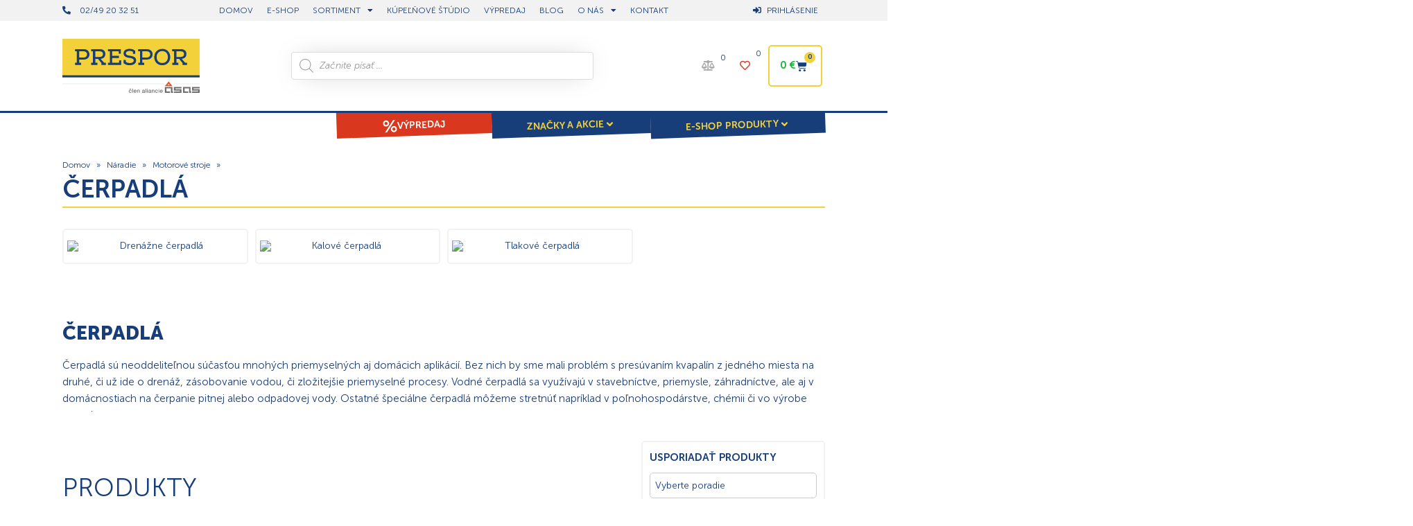

--- FILE ---
content_type: text/html; charset=UTF-8
request_url: https://www.prespor.sk/kategoria/naradie/motorove-stroje/cerpadla-motorove-stroje/
body_size: 127410
content:
<!doctype html>
<html lang="sk-SK">
<head><meta charset="UTF-8"><script>if(navigator.userAgent.match(/MSIE|Internet Explorer/i)||navigator.userAgent.match(/Trident\/7\..*?rv:11/i)){var href=document.location.href;if(!href.match(/[?&]nowprocket/)){if(href.indexOf("?")==-1){if(href.indexOf("#")==-1){document.location.href=href+"?nowprocket=1"}else{document.location.href=href.replace("#","?nowprocket=1#")}}else{if(href.indexOf("#")==-1){document.location.href=href+"&nowprocket=1"}else{document.location.href=href.replace("#","&nowprocket=1#")}}}}</script><script>(()=>{class RocketLazyLoadScripts{constructor(){this.v="2.0.4",this.userEvents=["keydown","keyup","mousedown","mouseup","mousemove","mouseover","mouseout","touchmove","touchstart","touchend","touchcancel","wheel","click","dblclick","input"],this.attributeEvents=["onblur","onclick","oncontextmenu","ondblclick","onfocus","onmousedown","onmouseenter","onmouseleave","onmousemove","onmouseout","onmouseover","onmouseup","onmousewheel","onscroll","onsubmit"]}async t(){this.i(),this.o(),/iP(ad|hone)/.test(navigator.userAgent)&&this.h(),this.u(),this.l(this),this.m(),this.k(this),this.p(this),this._(),await Promise.all([this.R(),this.L()]),this.lastBreath=Date.now(),this.S(this),this.P(),this.D(),this.O(),this.M(),await this.C(this.delayedScripts.normal),await this.C(this.delayedScripts.defer),await this.C(this.delayedScripts.async),await this.T(),await this.F(),await this.j(),await this.A(),window.dispatchEvent(new Event("rocket-allScriptsLoaded")),this.everythingLoaded=!0,this.lastTouchEnd&&await new Promise(t=>setTimeout(t,500-Date.now()+this.lastTouchEnd)),this.I(),this.H(),this.U(),this.W()}i(){this.CSPIssue=sessionStorage.getItem("rocketCSPIssue"),document.addEventListener("securitypolicyviolation",t=>{this.CSPIssue||"script-src-elem"!==t.violatedDirective||"data"!==t.blockedURI||(this.CSPIssue=!0,sessionStorage.setItem("rocketCSPIssue",!0))},{isRocket:!0})}o(){window.addEventListener("pageshow",t=>{this.persisted=t.persisted,this.realWindowLoadedFired=!0},{isRocket:!0}),window.addEventListener("pagehide",()=>{this.onFirstUserAction=null},{isRocket:!0})}h(){let t;function e(e){t=e}window.addEventListener("touchstart",e,{isRocket:!0}),window.addEventListener("touchend",function i(o){o.changedTouches[0]&&t.changedTouches[0]&&Math.abs(o.changedTouches[0].pageX-t.changedTouches[0].pageX)<10&&Math.abs(o.changedTouches[0].pageY-t.changedTouches[0].pageY)<10&&o.timeStamp-t.timeStamp<200&&(window.removeEventListener("touchstart",e,{isRocket:!0}),window.removeEventListener("touchend",i,{isRocket:!0}),"INPUT"===o.target.tagName&&"text"===o.target.type||(o.target.dispatchEvent(new TouchEvent("touchend",{target:o.target,bubbles:!0})),o.target.dispatchEvent(new MouseEvent("mouseover",{target:o.target,bubbles:!0})),o.target.dispatchEvent(new PointerEvent("click",{target:o.target,bubbles:!0,cancelable:!0,detail:1,clientX:o.changedTouches[0].clientX,clientY:o.changedTouches[0].clientY})),event.preventDefault()))},{isRocket:!0})}q(t){this.userActionTriggered||("mousemove"!==t.type||this.firstMousemoveIgnored?"keyup"===t.type||"mouseover"===t.type||"mouseout"===t.type||(this.userActionTriggered=!0,this.onFirstUserAction&&this.onFirstUserAction()):this.firstMousemoveIgnored=!0),"click"===t.type&&t.preventDefault(),t.stopPropagation(),t.stopImmediatePropagation(),"touchstart"===this.lastEvent&&"touchend"===t.type&&(this.lastTouchEnd=Date.now()),"click"===t.type&&(this.lastTouchEnd=0),this.lastEvent=t.type,t.composedPath&&t.composedPath()[0].getRootNode()instanceof ShadowRoot&&(t.rocketTarget=t.composedPath()[0]),this.savedUserEvents.push(t)}u(){this.savedUserEvents=[],this.userEventHandler=this.q.bind(this),this.userEvents.forEach(t=>window.addEventListener(t,this.userEventHandler,{passive:!1,isRocket:!0})),document.addEventListener("visibilitychange",this.userEventHandler,{isRocket:!0})}U(){this.userEvents.forEach(t=>window.removeEventListener(t,this.userEventHandler,{passive:!1,isRocket:!0})),document.removeEventListener("visibilitychange",this.userEventHandler,{isRocket:!0}),this.savedUserEvents.forEach(t=>{(t.rocketTarget||t.target).dispatchEvent(new window[t.constructor.name](t.type,t))})}m(){const t="return false",e=Array.from(this.attributeEvents,t=>"data-rocket-"+t),i="["+this.attributeEvents.join("],[")+"]",o="[data-rocket-"+this.attributeEvents.join("],[data-rocket-")+"]",s=(e,i,o)=>{o&&o!==t&&(e.setAttribute("data-rocket-"+i,o),e["rocket"+i]=new Function("event",o),e.setAttribute(i,t))};new MutationObserver(t=>{for(const n of t)"attributes"===n.type&&(n.attributeName.startsWith("data-rocket-")||this.everythingLoaded?n.attributeName.startsWith("data-rocket-")&&this.everythingLoaded&&this.N(n.target,n.attributeName.substring(12)):s(n.target,n.attributeName,n.target.getAttribute(n.attributeName))),"childList"===n.type&&n.addedNodes.forEach(t=>{if(t.nodeType===Node.ELEMENT_NODE)if(this.everythingLoaded)for(const i of[t,...t.querySelectorAll(o)])for(const t of i.getAttributeNames())e.includes(t)&&this.N(i,t.substring(12));else for(const e of[t,...t.querySelectorAll(i)])for(const t of e.getAttributeNames())this.attributeEvents.includes(t)&&s(e,t,e.getAttribute(t))})}).observe(document,{subtree:!0,childList:!0,attributeFilter:[...this.attributeEvents,...e]})}I(){this.attributeEvents.forEach(t=>{document.querySelectorAll("[data-rocket-"+t+"]").forEach(e=>{this.N(e,t)})})}N(t,e){const i=t.getAttribute("data-rocket-"+e);i&&(t.setAttribute(e,i),t.removeAttribute("data-rocket-"+e))}k(t){Object.defineProperty(HTMLElement.prototype,"onclick",{get(){return this.rocketonclick||null},set(e){this.rocketonclick=e,this.setAttribute(t.everythingLoaded?"onclick":"data-rocket-onclick","this.rocketonclick(event)")}})}S(t){function e(e,i){let o=e[i];e[i]=null,Object.defineProperty(e,i,{get:()=>o,set(s){t.everythingLoaded?o=s:e["rocket"+i]=o=s}})}e(document,"onreadystatechange"),e(window,"onload"),e(window,"onpageshow");try{Object.defineProperty(document,"readyState",{get:()=>t.rocketReadyState,set(e){t.rocketReadyState=e},configurable:!0}),document.readyState="loading"}catch(t){console.log("WPRocket DJE readyState conflict, bypassing")}}l(t){this.originalAddEventListener=EventTarget.prototype.addEventListener,this.originalRemoveEventListener=EventTarget.prototype.removeEventListener,this.savedEventListeners=[],EventTarget.prototype.addEventListener=function(e,i,o){o&&o.isRocket||!t.B(e,this)&&!t.userEvents.includes(e)||t.B(e,this)&&!t.userActionTriggered||e.startsWith("rocket-")||t.everythingLoaded?t.originalAddEventListener.call(this,e,i,o):(t.savedEventListeners.push({target:this,remove:!1,type:e,func:i,options:o}),"mouseenter"!==e&&"mouseleave"!==e||t.originalAddEventListener.call(this,e,t.savedUserEvents.push,o))},EventTarget.prototype.removeEventListener=function(e,i,o){o&&o.isRocket||!t.B(e,this)&&!t.userEvents.includes(e)||t.B(e,this)&&!t.userActionTriggered||e.startsWith("rocket-")||t.everythingLoaded?t.originalRemoveEventListener.call(this,e,i,o):t.savedEventListeners.push({target:this,remove:!0,type:e,func:i,options:o})}}J(t,e){this.savedEventListeners=this.savedEventListeners.filter(i=>{let o=i.type,s=i.target||window;return e!==o||t!==s||(this.B(o,s)&&(i.type="rocket-"+o),this.$(i),!1)})}H(){EventTarget.prototype.addEventListener=this.originalAddEventListener,EventTarget.prototype.removeEventListener=this.originalRemoveEventListener,this.savedEventListeners.forEach(t=>this.$(t))}$(t){t.remove?this.originalRemoveEventListener.call(t.target,t.type,t.func,t.options):this.originalAddEventListener.call(t.target,t.type,t.func,t.options)}p(t){let e;function i(e){return t.everythingLoaded?e:e.split(" ").map(t=>"load"===t||t.startsWith("load.")?"rocket-jquery-load":t).join(" ")}function o(o){function s(e){const s=o.fn[e];o.fn[e]=o.fn.init.prototype[e]=function(){return this[0]===window&&t.userActionTriggered&&("string"==typeof arguments[0]||arguments[0]instanceof String?arguments[0]=i(arguments[0]):"object"==typeof arguments[0]&&Object.keys(arguments[0]).forEach(t=>{const e=arguments[0][t];delete arguments[0][t],arguments[0][i(t)]=e})),s.apply(this,arguments),this}}if(o&&o.fn&&!t.allJQueries.includes(o)){const e={DOMContentLoaded:[],"rocket-DOMContentLoaded":[]};for(const t in e)document.addEventListener(t,()=>{e[t].forEach(t=>t())},{isRocket:!0});o.fn.ready=o.fn.init.prototype.ready=function(i){function s(){parseInt(o.fn.jquery)>2?setTimeout(()=>i.bind(document)(o)):i.bind(document)(o)}return"function"==typeof i&&(t.realDomReadyFired?!t.userActionTriggered||t.fauxDomReadyFired?s():e["rocket-DOMContentLoaded"].push(s):e.DOMContentLoaded.push(s)),o([])},s("on"),s("one"),s("off"),t.allJQueries.push(o)}e=o}t.allJQueries=[],o(window.jQuery),Object.defineProperty(window,"jQuery",{get:()=>e,set(t){o(t)}})}P(){const t=new Map;document.write=document.writeln=function(e){const i=document.currentScript,o=document.createRange(),s=i.parentElement;let n=t.get(i);void 0===n&&(n=i.nextSibling,t.set(i,n));const c=document.createDocumentFragment();o.setStart(c,0),c.appendChild(o.createContextualFragment(e)),s.insertBefore(c,n)}}async R(){return new Promise(t=>{this.userActionTriggered?t():this.onFirstUserAction=t})}async L(){return new Promise(t=>{document.addEventListener("DOMContentLoaded",()=>{this.realDomReadyFired=!0,t()},{isRocket:!0})})}async j(){return this.realWindowLoadedFired?Promise.resolve():new Promise(t=>{window.addEventListener("load",t,{isRocket:!0})})}M(){this.pendingScripts=[];this.scriptsMutationObserver=new MutationObserver(t=>{for(const e of t)e.addedNodes.forEach(t=>{"SCRIPT"!==t.tagName||t.noModule||t.isWPRocket||this.pendingScripts.push({script:t,promise:new Promise(e=>{const i=()=>{const i=this.pendingScripts.findIndex(e=>e.script===t);i>=0&&this.pendingScripts.splice(i,1),e()};t.addEventListener("load",i,{isRocket:!0}),t.addEventListener("error",i,{isRocket:!0}),setTimeout(i,1e3)})})})}),this.scriptsMutationObserver.observe(document,{childList:!0,subtree:!0})}async F(){await this.X(),this.pendingScripts.length?(await this.pendingScripts[0].promise,await this.F()):this.scriptsMutationObserver.disconnect()}D(){this.delayedScripts={normal:[],async:[],defer:[]},document.querySelectorAll("script[type$=rocketlazyloadscript]").forEach(t=>{t.hasAttribute("data-rocket-src")?t.hasAttribute("async")&&!1!==t.async?this.delayedScripts.async.push(t):t.hasAttribute("defer")&&!1!==t.defer||"module"===t.getAttribute("data-rocket-type")?this.delayedScripts.defer.push(t):this.delayedScripts.normal.push(t):this.delayedScripts.normal.push(t)})}async _(){await this.L();let t=[];document.querySelectorAll("script[type$=rocketlazyloadscript][data-rocket-src]").forEach(e=>{let i=e.getAttribute("data-rocket-src");if(i&&!i.startsWith("data:")){i.startsWith("//")&&(i=location.protocol+i);try{const o=new URL(i).origin;o!==location.origin&&t.push({src:o,crossOrigin:e.crossOrigin||"module"===e.getAttribute("data-rocket-type")})}catch(t){}}}),t=[...new Map(t.map(t=>[JSON.stringify(t),t])).values()],this.Y(t,"preconnect")}async G(t){if(await this.K(),!0!==t.noModule||!("noModule"in HTMLScriptElement.prototype))return new Promise(e=>{let i;function o(){(i||t).setAttribute("data-rocket-status","executed"),e()}try{if(navigator.userAgent.includes("Firefox/")||""===navigator.vendor||this.CSPIssue)i=document.createElement("script"),[...t.attributes].forEach(t=>{let e=t.nodeName;"type"!==e&&("data-rocket-type"===e&&(e="type"),"data-rocket-src"===e&&(e="src"),i.setAttribute(e,t.nodeValue))}),t.text&&(i.text=t.text),t.nonce&&(i.nonce=t.nonce),i.hasAttribute("src")?(i.addEventListener("load",o,{isRocket:!0}),i.addEventListener("error",()=>{i.setAttribute("data-rocket-status","failed-network"),e()},{isRocket:!0}),setTimeout(()=>{i.isConnected||e()},1)):(i.text=t.text,o()),i.isWPRocket=!0,t.parentNode.replaceChild(i,t);else{const i=t.getAttribute("data-rocket-type"),s=t.getAttribute("data-rocket-src");i?(t.type=i,t.removeAttribute("data-rocket-type")):t.removeAttribute("type"),t.addEventListener("load",o,{isRocket:!0}),t.addEventListener("error",i=>{this.CSPIssue&&i.target.src.startsWith("data:")?(console.log("WPRocket: CSP fallback activated"),t.removeAttribute("src"),this.G(t).then(e)):(t.setAttribute("data-rocket-status","failed-network"),e())},{isRocket:!0}),s?(t.fetchPriority="high",t.removeAttribute("data-rocket-src"),t.src=s):t.src="data:text/javascript;base64,"+window.btoa(unescape(encodeURIComponent(t.text)))}}catch(i){t.setAttribute("data-rocket-status","failed-transform"),e()}});t.setAttribute("data-rocket-status","skipped")}async C(t){const e=t.shift();return e?(e.isConnected&&await this.G(e),this.C(t)):Promise.resolve()}O(){this.Y([...this.delayedScripts.normal,...this.delayedScripts.defer,...this.delayedScripts.async],"preload")}Y(t,e){this.trash=this.trash||[];let i=!0;var o=document.createDocumentFragment();t.forEach(t=>{const s=t.getAttribute&&t.getAttribute("data-rocket-src")||t.src;if(s&&!s.startsWith("data:")){const n=document.createElement("link");n.href=s,n.rel=e,"preconnect"!==e&&(n.as="script",n.fetchPriority=i?"high":"low"),t.getAttribute&&"module"===t.getAttribute("data-rocket-type")&&(n.crossOrigin=!0),t.crossOrigin&&(n.crossOrigin=t.crossOrigin),t.integrity&&(n.integrity=t.integrity),t.nonce&&(n.nonce=t.nonce),o.appendChild(n),this.trash.push(n),i=!1}}),document.head.appendChild(o)}W(){this.trash.forEach(t=>t.remove())}async T(){try{document.readyState="interactive"}catch(t){}this.fauxDomReadyFired=!0;try{await this.K(),this.J(document,"readystatechange"),document.dispatchEvent(new Event("rocket-readystatechange")),await this.K(),document.rocketonreadystatechange&&document.rocketonreadystatechange(),await this.K(),this.J(document,"DOMContentLoaded"),document.dispatchEvent(new Event("rocket-DOMContentLoaded")),await this.K(),this.J(window,"DOMContentLoaded"),window.dispatchEvent(new Event("rocket-DOMContentLoaded"))}catch(t){console.error(t)}}async A(){try{document.readyState="complete"}catch(t){}try{await this.K(),this.J(document,"readystatechange"),document.dispatchEvent(new Event("rocket-readystatechange")),await this.K(),document.rocketonreadystatechange&&document.rocketonreadystatechange(),await this.K(),this.J(window,"load"),window.dispatchEvent(new Event("rocket-load")),await this.K(),window.rocketonload&&window.rocketonload(),await this.K(),this.allJQueries.forEach(t=>t(window).trigger("rocket-jquery-load")),await this.K(),this.J(window,"pageshow");const t=new Event("rocket-pageshow");t.persisted=this.persisted,window.dispatchEvent(t),await this.K(),window.rocketonpageshow&&window.rocketonpageshow({persisted:this.persisted})}catch(t){console.error(t)}}async K(){Date.now()-this.lastBreath>45&&(await this.X(),this.lastBreath=Date.now())}async X(){return document.hidden?new Promise(t=>setTimeout(t)):new Promise(t=>requestAnimationFrame(t))}B(t,e){return e===document&&"readystatechange"===t||(e===document&&"DOMContentLoaded"===t||(e===window&&"DOMContentLoaded"===t||(e===window&&"load"===t||e===window&&"pageshow"===t)))}static run(){(new RocketLazyLoadScripts).t()}}RocketLazyLoadScripts.run()})();</script>
	
	<meta name="viewport" content="width=device-width, initial-scale=1">
	<link rel="profile" href="https://gmpg.org/xfn/11">
	<meta name='robots' content='index, follow, max-image-preview:large, max-snippet:-1, max-video-preview:-1' />
	<style></style>
	
<!-- Google Tag Manager for WordPress by gtm4wp.com -->
<script data-cfasync="false" data-pagespeed-no-defer>
	var gtm4wp_datalayer_name = "dataLayer";
	var dataLayer = dataLayer || [];
	const gtm4wp_use_sku_instead = 1;
	const gtm4wp_currency = 'EUR';
	const gtm4wp_product_per_impression = 12;
	const gtm4wp_clear_ecommerce = false;
	const gtm4wp_datalayer_max_timeout = 2000;
</script>
<!-- End Google Tag Manager for WordPress by gtm4wp.com --><script type="rocketlazyloadscript">window._wca = window._wca || [];</script>

	<!-- This site is optimized with the Yoast SEO plugin v26.6 - https://yoast.com/wordpress/plugins/seo/ -->
	<title>Kategória - Čerpadlá - Prespor.sk | Vybavte svoju stavbu, dielňu a záhradu</title>
<style id="wpr-usedcss">img:is([sizes=auto i],[sizes^="auto," i]){contain-intrinsic-size:3000px 1500px}:root{--swiper-theme-color:#007aff}.swiper{margin-left:auto;margin-right:auto;position:relative;overflow:hidden;list-style:none;padding:0;z-index:1}.swiper-vertical>.swiper-wrapper{flex-direction:column}.swiper-wrapper{position:relative;width:100%;height:100%;z-index:1;display:flex;transition-property:transform;box-sizing:content-box}.swiper-android .swiper-slide,.swiper-wrapper{transform:translate3d(0,0,0)}.swiper-pointer-events{touch-action:pan-y}.swiper-pointer-events.swiper-vertical{touch-action:pan-x}.swiper-slide{flex-shrink:0;width:100%;height:100%;position:relative;transition-property:transform}.swiper-slide-invisible-blank{visibility:hidden}.swiper-autoheight,.swiper-autoheight .swiper-slide{height:auto}.swiper-autoheight .swiper-wrapper{align-items:flex-start;transition-property:transform,height}.swiper-backface-hidden .swiper-slide{transform:translateZ(0);-webkit-backface-visibility:hidden;backface-visibility:hidden}.swiper-3d,.swiper-3d.swiper-css-mode .swiper-wrapper{perspective:1200px}.swiper-3d .swiper-cube-shadow,.swiper-3d .swiper-slide,.swiper-3d .swiper-slide-shadow,.swiper-3d .swiper-slide-shadow-bottom,.swiper-3d .swiper-slide-shadow-left,.swiper-3d .swiper-slide-shadow-right,.swiper-3d .swiper-slide-shadow-top,.swiper-3d .swiper-wrapper{transform-style:preserve-3d}.swiper-3d .swiper-slide-shadow,.swiper-3d .swiper-slide-shadow-bottom,.swiper-3d .swiper-slide-shadow-left,.swiper-3d .swiper-slide-shadow-right,.swiper-3d .swiper-slide-shadow-top{position:absolute;left:0;top:0;width:100%;height:100%;pointer-events:none;z-index:10}.swiper-3d .swiper-slide-shadow{background:rgba(0,0,0,.15)}.swiper-3d .swiper-slide-shadow-left{background-image:linear-gradient(to left,rgba(0,0,0,.5),rgba(0,0,0,0))}.swiper-3d .swiper-slide-shadow-right{background-image:linear-gradient(to right,rgba(0,0,0,.5),rgba(0,0,0,0))}.swiper-3d .swiper-slide-shadow-top{background-image:linear-gradient(to top,rgba(0,0,0,.5),rgba(0,0,0,0))}.swiper-3d .swiper-slide-shadow-bottom{background-image:linear-gradient(to bottom,rgba(0,0,0,.5),rgba(0,0,0,0))}.swiper-css-mode>.swiper-wrapper{overflow:auto;scrollbar-width:none;-ms-overflow-style:none}.swiper-css-mode>.swiper-wrapper::-webkit-scrollbar{display:none}.swiper-css-mode>.swiper-wrapper>.swiper-slide{scroll-snap-align:start start}.swiper-horizontal.swiper-css-mode>.swiper-wrapper{scroll-snap-type:x mandatory}.swiper-vertical.swiper-css-mode>.swiper-wrapper{scroll-snap-type:y mandatory}.swiper-centered>.swiper-wrapper::before{content:'';flex-shrink:0;order:9999}.swiper-centered.swiper-horizontal>.swiper-wrapper>.swiper-slide:first-child{margin-inline-start:var(--swiper-centered-offset-before)}.swiper-centered.swiper-horizontal>.swiper-wrapper::before{height:100%;min-height:1px;width:var(--swiper-centered-offset-after)}.swiper-centered.swiper-vertical>.swiper-wrapper>.swiper-slide:first-child{margin-block-start:var(--swiper-centered-offset-before)}.swiper-centered.swiper-vertical>.swiper-wrapper::before{width:100%;min-width:1px;height:var(--swiper-centered-offset-after)}.swiper-centered>.swiper-wrapper>.swiper-slide{scroll-snap-align:center center}.swiper-virtual .swiper-slide{-webkit-backface-visibility:hidden;transform:translateZ(0)}.swiper-virtual.swiper-css-mode .swiper-wrapper::after{content:'';position:absolute;left:0;top:0;pointer-events:none}.swiper-virtual.swiper-css-mode.swiper-horizontal .swiper-wrapper::after{height:1px;width:var(--swiper-virtual-size)}.swiper-virtual.swiper-css-mode.swiper-vertical .swiper-wrapper::after{width:1px;height:var(--swiper-virtual-size)}:root{--swiper-navigation-size:44px}.swiper-button-next,.swiper-button-prev{position:absolute;top:50%;width:calc(var(--swiper-navigation-size)/ 44 * 27);height:var(--swiper-navigation-size);margin-top:calc(0px - (var(--swiper-navigation-size)/ 2));z-index:10;cursor:pointer;display:flex;align-items:center;justify-content:center;color:var(--swiper-navigation-color,var(--swiper-theme-color))}.swiper-button-next.swiper-button-disabled,.swiper-button-prev.swiper-button-disabled{opacity:.35;cursor:auto;pointer-events:none}.swiper-button-next.swiper-button-hidden,.swiper-button-prev.swiper-button-hidden{opacity:0;cursor:auto;pointer-events:none}.swiper-navigation-disabled .swiper-button-next,.swiper-navigation-disabled .swiper-button-prev{display:none!important}.swiper-button-next:after,.swiper-button-prev:after{font-family:swiper-icons;font-size:var(--swiper-navigation-size);text-transform:none!important;letter-spacing:0;font-variant:initial;line-height:1}.swiper-button-prev,.swiper-rtl .swiper-button-next{left:10px;right:auto}.swiper-button-prev:after,.swiper-rtl .swiper-button-next:after{content:'prev'}.swiper-button-next,.swiper-rtl .swiper-button-prev{right:10px;left:auto}.swiper-button-next:after,.swiper-rtl .swiper-button-prev:after{content:'next'}.swiper-button-lock{display:none}.swiper-pagination{position:absolute;text-align:center;transition:.3s opacity;transform:translate3d(0,0,0);z-index:10}.swiper-pagination.swiper-pagination-hidden{opacity:0}.swiper-pagination-disabled>.swiper-pagination,.swiper-pagination.swiper-pagination-disabled{display:none!important}.swiper-horizontal>.swiper-pagination-bullets,.swiper-pagination-bullets.swiper-pagination-horizontal,.swiper-pagination-custom,.swiper-pagination-fraction{bottom:10px;left:0;width:100%}.swiper-pagination-bullets-dynamic{overflow:hidden;font-size:0}.swiper-pagination-bullets-dynamic .swiper-pagination-bullet{transform:scale(.33);position:relative}.swiper-pagination-bullets-dynamic .swiper-pagination-bullet-active{transform:scale(1)}.swiper-pagination-bullets-dynamic .swiper-pagination-bullet-active-main{transform:scale(1)}.swiper-pagination-bullets-dynamic .swiper-pagination-bullet-active-prev{transform:scale(.66)}.swiper-pagination-bullets-dynamic .swiper-pagination-bullet-active-prev-prev{transform:scale(.33)}.swiper-pagination-bullets-dynamic .swiper-pagination-bullet-active-next{transform:scale(.66)}.swiper-pagination-bullets-dynamic .swiper-pagination-bullet-active-next-next{transform:scale(.33)}.swiper-pagination-bullet{width:var(--swiper-pagination-bullet-width,var(--swiper-pagination-bullet-size,8px));height:var(--swiper-pagination-bullet-height,var(--swiper-pagination-bullet-size,8px));display:inline-block;border-radius:50%;background:var(--swiper-pagination-bullet-inactive-color,#000);opacity:var(--swiper-pagination-bullet-inactive-opacity, .2)}button.swiper-pagination-bullet{border:none;margin:0;padding:0;box-shadow:none;-webkit-appearance:none;appearance:none}.swiper-pagination-clickable .swiper-pagination-bullet{cursor:pointer}.swiper-pagination-bullet:only-child{display:none!important}.swiper-pagination-bullet-active{opacity:var(--swiper-pagination-bullet-opacity, 1);background:var(--swiper-pagination-color,var(--swiper-theme-color))}.swiper-pagination-vertical.swiper-pagination-bullets,.swiper-vertical>.swiper-pagination-bullets{right:10px;top:50%;transform:translate3d(0,-50%,0)}.swiper-pagination-vertical.swiper-pagination-bullets .swiper-pagination-bullet,.swiper-vertical>.swiper-pagination-bullets .swiper-pagination-bullet{margin:var(--swiper-pagination-bullet-vertical-gap,6px) 0;display:block}.swiper-pagination-vertical.swiper-pagination-bullets.swiper-pagination-bullets-dynamic,.swiper-vertical>.swiper-pagination-bullets.swiper-pagination-bullets-dynamic{top:50%;transform:translateY(-50%);width:8px}.swiper-pagination-vertical.swiper-pagination-bullets.swiper-pagination-bullets-dynamic .swiper-pagination-bullet,.swiper-vertical>.swiper-pagination-bullets.swiper-pagination-bullets-dynamic .swiper-pagination-bullet{display:inline-block;transition:.2s transform,.2s top}.swiper-horizontal>.swiper-pagination-bullets .swiper-pagination-bullet,.swiper-pagination-horizontal.swiper-pagination-bullets .swiper-pagination-bullet{margin:0 var(--swiper-pagination-bullet-horizontal-gap,4px)}.swiper-horizontal>.swiper-pagination-bullets.swiper-pagination-bullets-dynamic,.swiper-pagination-horizontal.swiper-pagination-bullets.swiper-pagination-bullets-dynamic{left:50%;transform:translateX(-50%);white-space:nowrap}.swiper-horizontal>.swiper-pagination-bullets.swiper-pagination-bullets-dynamic .swiper-pagination-bullet,.swiper-pagination-horizontal.swiper-pagination-bullets.swiper-pagination-bullets-dynamic .swiper-pagination-bullet{transition:.2s transform,.2s left}.swiper-horizontal.swiper-rtl>.swiper-pagination-bullets-dynamic .swiper-pagination-bullet{transition:.2s transform,.2s right}.swiper-pagination-progressbar{background:rgba(0,0,0,.25);position:absolute}.swiper-pagination-progressbar .swiper-pagination-progressbar-fill{background:var(--swiper-pagination-color,var(--swiper-theme-color));position:absolute;left:0;top:0;width:100%;height:100%;transform:scale(0);transform-origin:left top}.swiper-rtl .swiper-pagination-progressbar .swiper-pagination-progressbar-fill{transform-origin:right top}.swiper-horizontal>.swiper-pagination-progressbar,.swiper-pagination-progressbar.swiper-pagination-horizontal,.swiper-pagination-progressbar.swiper-pagination-vertical.swiper-pagination-progressbar-opposite,.swiper-vertical>.swiper-pagination-progressbar.swiper-pagination-progressbar-opposite{width:100%;height:4px;left:0;top:0}.swiper-horizontal>.swiper-pagination-progressbar.swiper-pagination-progressbar-opposite,.swiper-pagination-progressbar.swiper-pagination-horizontal.swiper-pagination-progressbar-opposite,.swiper-pagination-progressbar.swiper-pagination-vertical,.swiper-vertical>.swiper-pagination-progressbar{width:4px;height:100%;left:0;top:0}.swiper-pagination-lock{display:none}.swiper-scrollbar{border-radius:10px;position:relative;-ms-touch-action:none;background:rgba(0,0,0,.1)}.swiper-scrollbar-disabled>.swiper-scrollbar,.swiper-scrollbar.swiper-scrollbar-disabled{display:none!important}.swiper-horizontal>.swiper-scrollbar,.swiper-scrollbar.swiper-scrollbar-horizontal{position:absolute;left:1%;bottom:3px;z-index:50;height:5px;width:98%}.swiper-scrollbar.swiper-scrollbar-vertical,.swiper-vertical>.swiper-scrollbar{position:absolute;right:3px;top:1%;z-index:50;width:5px;height:98%}.swiper-scrollbar-drag{height:100%;width:100%;position:relative;background:rgba(0,0,0,.5);border-radius:10px;left:0;top:0}.swiper-scrollbar-cursor-drag{cursor:move}.swiper-scrollbar-lock{display:none}.swiper-zoom-container{width:100%;height:100%;display:flex;justify-content:center;align-items:center;text-align:center}.swiper-zoom-container>canvas,.swiper-zoom-container>img,.swiper-zoom-container>svg{max-width:100%;max-height:100%;object-fit:contain}.swiper-slide-zoomed{cursor:move}.swiper-lazy-preloader{width:42px;height:42px;position:absolute;left:50%;top:50%;margin-left:-21px;margin-top:-21px;z-index:10;transform-origin:50%;box-sizing:border-box;border:4px solid var(--swiper-preloader-color,var(--swiper-theme-color));border-radius:50%;border-top-color:transparent}.swiper-watch-progress .swiper-slide-visible .swiper-lazy-preloader,.swiper:not(.swiper-watch-progress) .swiper-lazy-preloader{animation:1s linear infinite swiper-preloader-spin}.swiper-lazy-preloader-white{--swiper-preloader-color:#fff}.swiper-lazy-preloader-black{--swiper-preloader-color:#000}@keyframes swiper-preloader-spin{0%{transform:rotate(0)}100%{transform:rotate(360deg)}}.swiper .swiper-notification{position:absolute;left:0;top:0;pointer-events:none;opacity:0;z-index:-1000}.swiper-free-mode>.swiper-wrapper{transition-timing-function:ease-out;margin:0 auto}.swiper-grid>.swiper-wrapper{flex-wrap:wrap}.swiper-grid-column>.swiper-wrapper{flex-wrap:wrap;flex-direction:column}.swiper-fade.swiper-free-mode .swiper-slide{transition-timing-function:ease-out}.swiper-fade .swiper-slide{pointer-events:none;transition-property:opacity}.swiper-fade .swiper-slide .swiper-slide{pointer-events:none}.swiper-fade .swiper-slide-active,.swiper-fade .swiper-slide-active .swiper-slide-active{pointer-events:auto}.swiper-cube{overflow:visible}.swiper-cube .swiper-slide{pointer-events:none;-webkit-backface-visibility:hidden;backface-visibility:hidden;z-index:1;visibility:hidden;transform-origin:0 0;width:100%;height:100%}.swiper-cube .swiper-slide .swiper-slide{pointer-events:none}.swiper-cube.swiper-rtl .swiper-slide{transform-origin:100% 0}.swiper-cube .swiper-slide-active,.swiper-cube .swiper-slide-active .swiper-slide-active{pointer-events:auto}.swiper-cube .swiper-slide-active,.swiper-cube .swiper-slide-next,.swiper-cube .swiper-slide-next+.swiper-slide,.swiper-cube .swiper-slide-prev{pointer-events:auto;visibility:visible}.swiper-cube .swiper-slide-shadow-bottom,.swiper-cube .swiper-slide-shadow-left,.swiper-cube .swiper-slide-shadow-right,.swiper-cube .swiper-slide-shadow-top{z-index:0;-webkit-backface-visibility:hidden;backface-visibility:hidden}.swiper-cube .swiper-cube-shadow{position:absolute;left:0;bottom:0;width:100%;height:100%;opacity:.6;z-index:0}.swiper-cube .swiper-cube-shadow:before{content:'';background:#000;position:absolute;left:0;top:0;bottom:0;right:0;filter:blur(50px)}.swiper-flip{overflow:visible}.swiper-flip .swiper-slide{pointer-events:none;-webkit-backface-visibility:hidden;backface-visibility:hidden;z-index:1}.swiper-flip .swiper-slide .swiper-slide{pointer-events:none}.swiper-flip .swiper-slide-active,.swiper-flip .swiper-slide-active .swiper-slide-active{pointer-events:auto}.swiper-flip .swiper-slide-shadow-bottom,.swiper-flip .swiper-slide-shadow-left,.swiper-flip .swiper-slide-shadow-right,.swiper-flip .swiper-slide-shadow-top{z-index:0;-webkit-backface-visibility:hidden;backface-visibility:hidden}.swiper-creative .swiper-slide{-webkit-backface-visibility:hidden;backface-visibility:hidden;overflow:hidden;transition-property:transform,opacity,height}.swiper-cards{overflow:visible}.swiper-cards .swiper-slide{transform-origin:center bottom;-webkit-backface-visibility:hidden;backface-visibility:hidden;overflow:hidden}.elementor-element,.elementor-lightbox{--swiper-theme-color:#000;--swiper-navigation-size:44px;--swiper-pagination-bullet-size:6px;--swiper-pagination-bullet-horizontal-gap:6px}.elementor-element .swiper .swiper-slide figure,.elementor-lightbox .swiper .swiper-slide figure{line-height:0}.elementor-element .swiper .elementor-lightbox-content-source,.elementor-lightbox .swiper .elementor-lightbox-content-source{display:none}.elementor-element .swiper .elementor-swiper-button,.elementor-element .swiper~.elementor-swiper-button,.elementor-lightbox .swiper .elementor-swiper-button,.elementor-lightbox .swiper~.elementor-swiper-button{color:hsla(0,0%,93%,.9);cursor:pointer;display:inline-flex;font-size:25px;position:absolute;top:50%;transform:translateY(-50%);z-index:1}.elementor-element .swiper .elementor-swiper-button svg,.elementor-element .swiper~.elementor-swiper-button svg,.elementor-lightbox .swiper .elementor-swiper-button svg,.elementor-lightbox .swiper~.elementor-swiper-button svg{fill:hsla(0,0%,93%,.9);height:1em;width:1em}.elementor-element .swiper .elementor-swiper-button-prev,.elementor-element .swiper~.elementor-swiper-button-prev,.elementor-lightbox .swiper .elementor-swiper-button-prev,.elementor-lightbox .swiper~.elementor-swiper-button-prev{left:10px}.elementor-element .swiper .elementor-swiper-button-next,.elementor-element .swiper~.elementor-swiper-button-next,.elementor-lightbox .swiper .elementor-swiper-button-next,.elementor-lightbox .swiper~.elementor-swiper-button-next{right:10px}.elementor-element .swiper .elementor-swiper-button.swiper-button-disabled,.elementor-element .swiper~.elementor-swiper-button.swiper-button-disabled,.elementor-lightbox .swiper .elementor-swiper-button.swiper-button-disabled,.elementor-lightbox .swiper~.elementor-swiper-button.swiper-button-disabled{opacity:.3}.elementor-element .swiper .swiper-image-stretch .swiper-slide .swiper-slide-image,.elementor-lightbox .swiper .swiper-image-stretch .swiper-slide .swiper-slide-image{width:100%}.elementor-element .swiper .swiper-horizontal>.swiper-pagination-bullets,.elementor-element .swiper .swiper-pagination-bullets.swiper-pagination-horizontal,.elementor-element .swiper .swiper-pagination-custom,.elementor-element .swiper .swiper-pagination-fraction,.elementor-element .swiper~.swiper-pagination-bullets.swiper-pagination-horizontal,.elementor-element .swiper~.swiper-pagination-custom,.elementor-element .swiper~.swiper-pagination-fraction,.elementor-lightbox .swiper .swiper-horizontal>.swiper-pagination-bullets,.elementor-lightbox .swiper .swiper-pagination-bullets.swiper-pagination-horizontal,.elementor-lightbox .swiper .swiper-pagination-custom,.elementor-lightbox .swiper .swiper-pagination-fraction,.elementor-lightbox .swiper~.swiper-pagination-bullets.swiper-pagination-horizontal,.elementor-lightbox .swiper~.swiper-pagination-custom,.elementor-lightbox .swiper~.swiper-pagination-fraction{bottom:5px}.elementor-element .swiper.swiper-cube .elementor-swiper-button,.elementor-element .swiper.swiper-cube~.elementor-swiper-button,.elementor-lightbox .swiper.swiper-cube .elementor-swiper-button,.elementor-lightbox .swiper.swiper-cube~.elementor-swiper-button{transform:translate3d(0,-50%,1px)}.elementor-element :where(.swiper-horizontal)~.swiper-pagination-bullets,.elementor-lightbox :where(.swiper-horizontal)~.swiper-pagination-bullets{bottom:5px;left:0;width:100%}.elementor-element :where(.swiper-horizontal)~.swiper-pagination-bullets .swiper-pagination-bullet,.elementor-lightbox :where(.swiper-horizontal)~.swiper-pagination-bullets .swiper-pagination-bullet{margin:0 var(--swiper-pagination-bullet-horizontal-gap,4px)}.elementor-element :where(.swiper-horizontal)~.swiper-pagination-progressbar,.elementor-lightbox :where(.swiper-horizontal)~.swiper-pagination-progressbar{height:4px;left:0;top:0;width:100%}.elementor-lightbox.elementor-pagination-position-outside .swiper{padding-bottom:30px}.elementor-lightbox.elementor-pagination-position-outside .swiper .elementor-swiper-button,.elementor-lightbox.elementor-pagination-position-outside .swiper~.elementor-swiper-button{top:calc(50% - 30px / 2)}.elementor-lightbox .elementor-swiper{position:relative}.elementor-lightbox .elementor-main-swiper{position:static}.elementor-lightbox.elementor-arrows-position-outside .swiper{width:calc(100% - 60px)}.elementor-lightbox.elementor-arrows-position-outside .swiper .elementor-swiper-button-prev,.elementor-lightbox.elementor-arrows-position-outside .swiper~.elementor-swiper-button-prev{left:0}.elementor-lightbox.elementor-arrows-position-outside .swiper .elementor-swiper-button-next,.elementor-lightbox.elementor-arrows-position-outside .swiper~.elementor-swiper-button-next{right:0}.pagination{display:flex;justify-content:space-between;margin:20px auto}.sticky{display:block;position:relative}.hide{display:none!important}.screen-reader-text:focus{background-color:#eee;clip:auto!important;clip-path:none;color:#333;display:block;font-size:1rem;height:auto;left:5px;line-height:normal;padding:12px 24px;text-decoration:none;top:5px;width:auto;z-index:100000}.fab,.far,.fas{-moz-osx-font-smoothing:grayscale;-webkit-font-smoothing:antialiased;display:inline-block;font-style:normal;font-variant:normal;text-rendering:auto;line-height:1}.fa-angle-double-down:before{content:"\f103"}.fa-angle-double-left:before{content:"\f100"}.fa-angle-double-right:before{content:"\f101"}.fa-angle-double-up:before{content:"\f102"}.fa-angle-down:before{content:"\f107"}.fa-angle-left:before{content:"\f104"}.fa-angle-right:before{content:"\f105"}.fa-angle-up:before{content:"\f106"}.fa-at:before{content:"\f1fa"}.fa-balance-scale:before{content:"\f24e"}.fa-bars:before{content:"\f0c9"}.fa-caret-down:before{content:"\f0d7"}.fa-caret-left:before{content:"\f0d9"}.fa-caret-right:before{content:"\f0da"}.fa-caret-square-down:before{content:"\f150"}.fa-caret-square-left:before{content:"\f191"}.fa-caret-square-right:before{content:"\f152"}.fa-caret-square-up:before{content:"\f151"}.fa-caret-up:before{content:"\f0d8"}.fa-chevron-circle-down:before{content:"\f13a"}.fa-chevron-circle-left:before{content:"\f137"}.fa-chevron-circle-right:before{content:"\f138"}.fa-chevron-circle-up:before{content:"\f139"}.fa-chevron-down:before{content:"\f078"}.fa-chevron-left:before{content:"\f053"}.fa-chevron-right:before{content:"\f054"}.fa-chevron-up:before{content:"\f077"}.fa-cog:before{content:"\f013"}.fa-facebook:before{content:"\f09a"}.fa-heart:before{content:"\f004"}.fa-instagram:before{content:"\f16d"}.fa-phone-alt:before{content:"\f879"}.fa-plus:before{content:"\f067"}.fa-plus-circle:before{content:"\f055"}.fa-plus-square:before{content:"\f0fe"}.fa-shopping-cart:before{content:"\f07a"}.fa-sign-in-alt:before{content:"\f2f6"}.fa-times:before{content:"\f00d"}.fa-window-close:before{content:"\f410"}.fa-window-maximize:before{content:"\f2d0"}.fa-window-minimize:before{content:"\f2d1"}.fa-window-restore:before{content:"\f2d2"}.fa-youtube:before{content:"\f167"}@font-face{font-family:"Font Awesome 5 Free";font-style:normal;font-weight:900;font-display:swap;src:url(https://www.prespor.sk/wp-content/plugins/elementor/assets/lib/font-awesome/webfonts/fa-solid-900.eot);src:url(https://www.prespor.sk/wp-content/plugins/elementor/assets/lib/font-awesome/webfonts/fa-solid-900.eot?#iefix) format("embedded-opentype"),url(https://www.prespor.sk/wp-content/plugins/elementor/assets/lib/font-awesome/webfonts/fa-solid-900.woff2) format("woff2"),url(https://www.prespor.sk/wp-content/plugins/elementor/assets/lib/font-awesome/webfonts/fa-solid-900.woff) format("woff"),url(https://www.prespor.sk/wp-content/plugins/elementor/assets/lib/font-awesome/webfonts/fa-solid-900.ttf) format("truetype"),url(https://www.prespor.sk/wp-content/plugins/elementor/assets/lib/font-awesome/webfonts/fa-solid-900.svg#fontawesome) format("svg")}.fas{font-family:"Font Awesome 5 Free";font-weight:900}img.emoji{display:inline!important;border:none!important;box-shadow:none!important;height:1em!important;width:1em!important;margin:0 .07em!important;vertical-align:-.1em!important;background:0 0!important;padding:0!important}:where(.wp-block-button__link){border-radius:9999px;box-shadow:none;padding:calc(.667em + 2px) calc(1.333em + 2px);text-decoration:none}:root :where(.wp-block-button .wp-block-button__link.is-style-outline),:root :where(.wp-block-button.is-style-outline>.wp-block-button__link){border:2px solid;padding:.667em 1.333em}:root :where(.wp-block-button .wp-block-button__link.is-style-outline:not(.has-text-color)),:root :where(.wp-block-button.is-style-outline>.wp-block-button__link:not(.has-text-color)){color:currentColor}:root :where(.wp-block-button .wp-block-button__link.is-style-outline:not(.has-background)),:root :where(.wp-block-button.is-style-outline>.wp-block-button__link:not(.has-background)){background-color:initial;background-image:none}:where(.wp-block-calendar table:not(.has-background) th){background:#ddd}:where(.wp-block-columns){margin-bottom:1.75em}:where(.wp-block-columns.has-background){padding:1.25em 2.375em}:where(.wp-block-post-comments input[type=submit]){border:none}:where(.wp-block-cover-image:not(.has-text-color)),:where(.wp-block-cover:not(.has-text-color)){color:#fff}:where(.wp-block-cover-image.is-light:not(.has-text-color)),:where(.wp-block-cover.is-light:not(.has-text-color)){color:#000}:root :where(.wp-block-cover h1:not(.has-text-color)),:root :where(.wp-block-cover h2:not(.has-text-color)),:root :where(.wp-block-cover h3:not(.has-text-color)),:root :where(.wp-block-cover h4:not(.has-text-color)),:root :where(.wp-block-cover h5:not(.has-text-color)),:root :where(.wp-block-cover h6:not(.has-text-color)),:root :where(.wp-block-cover p:not(.has-text-color)){color:inherit}:where(.wp-block-file){margin-bottom:1.5em}:where(.wp-block-file__button){border-radius:2em;display:inline-block;padding:.5em 1em}:where(.wp-block-file__button):is(a):active,:where(.wp-block-file__button):is(a):focus,:where(.wp-block-file__button):is(a):hover,:where(.wp-block-file__button):is(a):visited{box-shadow:none;color:#fff;opacity:.85;text-decoration:none}:where(.wp-block-group.wp-block-group-is-layout-constrained){position:relative}:root :where(.wp-block-image.is-style-rounded img,.wp-block-image .is-style-rounded img){border-radius:9999px}:where(.wp-block-latest-comments:not([style*=line-height] .wp-block-latest-comments__comment)){line-height:1.1}:where(.wp-block-latest-comments:not([style*=line-height] .wp-block-latest-comments__comment-excerpt p)){line-height:1.8}:root :where(.wp-block-latest-posts.is-grid){padding:0}:root :where(.wp-block-latest-posts.wp-block-latest-posts__list){padding-left:0}ul{box-sizing:border-box}:root :where(.wp-block-list.has-background){padding:1.25em 2.375em}:where(.wp-block-navigation.has-background .wp-block-navigation-item a:not(.wp-element-button)),:where(.wp-block-navigation.has-background .wp-block-navigation-submenu a:not(.wp-element-button)){padding:.5em 1em}:where(.wp-block-navigation .wp-block-navigation__submenu-container .wp-block-navigation-item a:not(.wp-element-button)),:where(.wp-block-navigation .wp-block-navigation__submenu-container .wp-block-navigation-submenu a:not(.wp-element-button)),:where(.wp-block-navigation .wp-block-navigation__submenu-container .wp-block-navigation-submenu button.wp-block-navigation-item__content),:where(.wp-block-navigation .wp-block-navigation__submenu-container .wp-block-pages-list__item button.wp-block-navigation-item__content){padding:.5em 1em}:root :where(p.has-background){padding:1.25em 2.375em}:where(p.has-text-color:not(.has-link-color)) a{color:inherit}:where(.wp-block-post-comments-form) input:not([type=submit]),:where(.wp-block-post-comments-form) textarea{border:1px solid #949494;font-family:inherit;font-size:1em}:where(.wp-block-post-comments-form) input:where(:not([type=submit]):not([type=checkbox])),:where(.wp-block-post-comments-form) textarea{padding:calc(.667em + 2px)}:where(.wp-block-post-excerpt){box-sizing:border-box;margin-bottom:var(--wp--style--block-gap);margin-top:var(--wp--style--block-gap)}:where(.wp-block-preformatted.has-background){padding:1.25em 2.375em}:where(.wp-block-search__button){border:1px solid #ccc;padding:6px 10px}:where(.wp-block-search__input){font-family:inherit;font-size:inherit;font-style:inherit;font-weight:inherit;letter-spacing:inherit;line-height:inherit;text-transform:inherit}:where(.wp-block-search__button-inside .wp-block-search__inside-wrapper){border:1px solid #949494;box-sizing:border-box;padding:4px}:where(.wp-block-search__button-inside .wp-block-search__inside-wrapper) .wp-block-search__input{border:none;border-radius:0;padding:0 4px}:where(.wp-block-search__button-inside .wp-block-search__inside-wrapper) .wp-block-search__input:focus{outline:0}:where(.wp-block-search__button-inside .wp-block-search__inside-wrapper) :where(.wp-block-search__button){padding:4px 8px}:root :where(.wp-block-separator.is-style-dots){height:auto;line-height:1;text-align:center}:root :where(.wp-block-separator.is-style-dots):before{color:currentColor;content:"···";font-family:serif;font-size:1.5em;letter-spacing:2em;padding-left:2em}:root :where(.wp-block-site-logo.is-style-rounded){border-radius:9999px}:where(.wp-block-social-links:not(.is-style-logos-only)) .wp-social-link{background-color:#f0f0f0;color:#444}:where(.wp-block-social-links:not(.is-style-logos-only)) .wp-social-link-amazon{background-color:#f90;color:#fff}:where(.wp-block-social-links:not(.is-style-logos-only)) .wp-social-link-bandcamp{background-color:#1ea0c3;color:#fff}:where(.wp-block-social-links:not(.is-style-logos-only)) .wp-social-link-behance{background-color:#0757fe;color:#fff}:where(.wp-block-social-links:not(.is-style-logos-only)) .wp-social-link-bluesky{background-color:#0a7aff;color:#fff}:where(.wp-block-social-links:not(.is-style-logos-only)) .wp-social-link-codepen{background-color:#1e1f26;color:#fff}:where(.wp-block-social-links:not(.is-style-logos-only)) .wp-social-link-deviantart{background-color:#02e49b;color:#fff}:where(.wp-block-social-links:not(.is-style-logos-only)) .wp-social-link-discord{background-color:#5865f2;color:#fff}:where(.wp-block-social-links:not(.is-style-logos-only)) .wp-social-link-dribbble{background-color:#e94c89;color:#fff}:where(.wp-block-social-links:not(.is-style-logos-only)) .wp-social-link-dropbox{background-color:#4280ff;color:#fff}:where(.wp-block-social-links:not(.is-style-logos-only)) .wp-social-link-etsy{background-color:#f45800;color:#fff}:where(.wp-block-social-links:not(.is-style-logos-only)) .wp-social-link-facebook{background-color:#0866ff;color:#fff}:where(.wp-block-social-links:not(.is-style-logos-only)) .wp-social-link-fivehundredpx{background-color:#000;color:#fff}:where(.wp-block-social-links:not(.is-style-logos-only)) .wp-social-link-flickr{background-color:#0461dd;color:#fff}:where(.wp-block-social-links:not(.is-style-logos-only)) .wp-social-link-foursquare{background-color:#e65678;color:#fff}:where(.wp-block-social-links:not(.is-style-logos-only)) .wp-social-link-github{background-color:#24292d;color:#fff}:where(.wp-block-social-links:not(.is-style-logos-only)) .wp-social-link-goodreads{background-color:#eceadd;color:#382110}:where(.wp-block-social-links:not(.is-style-logos-only)) .wp-social-link-google{background-color:#ea4434;color:#fff}:where(.wp-block-social-links:not(.is-style-logos-only)) .wp-social-link-gravatar{background-color:#1d4fc4;color:#fff}:where(.wp-block-social-links:not(.is-style-logos-only)) .wp-social-link-instagram{background-color:#f00075;color:#fff}:where(.wp-block-social-links:not(.is-style-logos-only)) .wp-social-link-lastfm{background-color:#e21b24;color:#fff}:where(.wp-block-social-links:not(.is-style-logos-only)) .wp-social-link-linkedin{background-color:#0d66c2;color:#fff}:where(.wp-block-social-links:not(.is-style-logos-only)) .wp-social-link-mastodon{background-color:#3288d4;color:#fff}:where(.wp-block-social-links:not(.is-style-logos-only)) .wp-social-link-medium{background-color:#000;color:#fff}:where(.wp-block-social-links:not(.is-style-logos-only)) .wp-social-link-meetup{background-color:#f6405f;color:#fff}:where(.wp-block-social-links:not(.is-style-logos-only)) .wp-social-link-patreon{background-color:#000;color:#fff}:where(.wp-block-social-links:not(.is-style-logos-only)) .wp-social-link-pinterest{background-color:#e60122;color:#fff}:where(.wp-block-social-links:not(.is-style-logos-only)) .wp-social-link-pocket{background-color:#ef4155;color:#fff}:where(.wp-block-social-links:not(.is-style-logos-only)) .wp-social-link-reddit{background-color:#ff4500;color:#fff}:where(.wp-block-social-links:not(.is-style-logos-only)) .wp-social-link-skype{background-color:#0478d7;color:#fff}:where(.wp-block-social-links:not(.is-style-logos-only)) .wp-social-link-snapchat{background-color:#fefc00;color:#fff;stroke:#000}:where(.wp-block-social-links:not(.is-style-logos-only)) .wp-social-link-soundcloud{background-color:#ff5600;color:#fff}:where(.wp-block-social-links:not(.is-style-logos-only)) .wp-social-link-spotify{background-color:#1bd760;color:#fff}:where(.wp-block-social-links:not(.is-style-logos-only)) .wp-social-link-telegram{background-color:#2aabee;color:#fff}:where(.wp-block-social-links:not(.is-style-logos-only)) .wp-social-link-threads{background-color:#000;color:#fff}:where(.wp-block-social-links:not(.is-style-logos-only)) .wp-social-link-tiktok{background-color:#000;color:#fff}:where(.wp-block-social-links:not(.is-style-logos-only)) .wp-social-link-tumblr{background-color:#011835;color:#fff}:where(.wp-block-social-links:not(.is-style-logos-only)) .wp-social-link-twitch{background-color:#6440a4;color:#fff}:where(.wp-block-social-links:not(.is-style-logos-only)) .wp-social-link-twitter{background-color:#1da1f2;color:#fff}:where(.wp-block-social-links:not(.is-style-logos-only)) .wp-social-link-vimeo{background-color:#1eb7ea;color:#fff}:where(.wp-block-social-links:not(.is-style-logos-only)) .wp-social-link-vk{background-color:#4680c2;color:#fff}:where(.wp-block-social-links:not(.is-style-logos-only)) .wp-social-link-wordpress{background-color:#3499cd;color:#fff}:where(.wp-block-social-links:not(.is-style-logos-only)) .wp-social-link-whatsapp{background-color:#25d366;color:#fff}:where(.wp-block-social-links:not(.is-style-logos-only)) .wp-social-link-x{background-color:#000;color:#fff}:where(.wp-block-social-links:not(.is-style-logos-only)) .wp-social-link-yelp{background-color:#d32422;color:#fff}:where(.wp-block-social-links:not(.is-style-logos-only)) .wp-social-link-youtube{background-color:red;color:#fff}:where(.wp-block-social-links.is-style-logos-only) .wp-social-link{background:0 0}:where(.wp-block-social-links.is-style-logos-only) .wp-social-link svg{height:1.25em;width:1.25em}:where(.wp-block-social-links.is-style-logos-only) .wp-social-link-amazon{color:#f90}:where(.wp-block-social-links.is-style-logos-only) .wp-social-link-bandcamp{color:#1ea0c3}:where(.wp-block-social-links.is-style-logos-only) .wp-social-link-behance{color:#0757fe}:where(.wp-block-social-links.is-style-logos-only) .wp-social-link-bluesky{color:#0a7aff}:where(.wp-block-social-links.is-style-logos-only) .wp-social-link-codepen{color:#1e1f26}:where(.wp-block-social-links.is-style-logos-only) .wp-social-link-deviantart{color:#02e49b}:where(.wp-block-social-links.is-style-logos-only) .wp-social-link-discord{color:#5865f2}:where(.wp-block-social-links.is-style-logos-only) .wp-social-link-dribbble{color:#e94c89}:where(.wp-block-social-links.is-style-logos-only) .wp-social-link-dropbox{color:#4280ff}:where(.wp-block-social-links.is-style-logos-only) .wp-social-link-etsy{color:#f45800}:where(.wp-block-social-links.is-style-logos-only) .wp-social-link-facebook{color:#0866ff}:where(.wp-block-social-links.is-style-logos-only) .wp-social-link-fivehundredpx{color:#000}:where(.wp-block-social-links.is-style-logos-only) .wp-social-link-flickr{color:#0461dd}:where(.wp-block-social-links.is-style-logos-only) .wp-social-link-foursquare{color:#e65678}:where(.wp-block-social-links.is-style-logos-only) .wp-social-link-github{color:#24292d}:where(.wp-block-social-links.is-style-logos-only) .wp-social-link-goodreads{color:#382110}:where(.wp-block-social-links.is-style-logos-only) .wp-social-link-google{color:#ea4434}:where(.wp-block-social-links.is-style-logos-only) .wp-social-link-gravatar{color:#1d4fc4}:where(.wp-block-social-links.is-style-logos-only) .wp-social-link-instagram{color:#f00075}:where(.wp-block-social-links.is-style-logos-only) .wp-social-link-lastfm{color:#e21b24}:where(.wp-block-social-links.is-style-logos-only) .wp-social-link-linkedin{color:#0d66c2}:where(.wp-block-social-links.is-style-logos-only) .wp-social-link-mastodon{color:#3288d4}:where(.wp-block-social-links.is-style-logos-only) .wp-social-link-medium{color:#000}:where(.wp-block-social-links.is-style-logos-only) .wp-social-link-meetup{color:#f6405f}:where(.wp-block-social-links.is-style-logos-only) .wp-social-link-patreon{color:#000}:where(.wp-block-social-links.is-style-logos-only) .wp-social-link-pinterest{color:#e60122}:where(.wp-block-social-links.is-style-logos-only) .wp-social-link-pocket{color:#ef4155}:where(.wp-block-social-links.is-style-logos-only) .wp-social-link-reddit{color:#ff4500}:where(.wp-block-social-links.is-style-logos-only) .wp-social-link-skype{color:#0478d7}:where(.wp-block-social-links.is-style-logos-only) .wp-social-link-snapchat{color:#fff;stroke:#000}:where(.wp-block-social-links.is-style-logos-only) .wp-social-link-soundcloud{color:#ff5600}:where(.wp-block-social-links.is-style-logos-only) .wp-social-link-spotify{color:#1bd760}:where(.wp-block-social-links.is-style-logos-only) .wp-social-link-telegram{color:#2aabee}:where(.wp-block-social-links.is-style-logos-only) .wp-social-link-threads{color:#000}:where(.wp-block-social-links.is-style-logos-only) .wp-social-link-tiktok{color:#000}:where(.wp-block-social-links.is-style-logos-only) .wp-social-link-tumblr{color:#011835}:where(.wp-block-social-links.is-style-logos-only) .wp-social-link-twitch{color:#6440a4}:where(.wp-block-social-links.is-style-logos-only) .wp-social-link-twitter{color:#1da1f2}:where(.wp-block-social-links.is-style-logos-only) .wp-social-link-vimeo{color:#1eb7ea}:where(.wp-block-social-links.is-style-logos-only) .wp-social-link-vk{color:#4680c2}:where(.wp-block-social-links.is-style-logos-only) .wp-social-link-whatsapp{color:#25d366}:where(.wp-block-social-links.is-style-logos-only) .wp-social-link-wordpress{color:#3499cd}:where(.wp-block-social-links.is-style-logos-only) .wp-social-link-x{color:#000}:where(.wp-block-social-links.is-style-logos-only) .wp-social-link-yelp{color:#d32422}:where(.wp-block-social-links.is-style-logos-only) .wp-social-link-youtube{color:red}:root :where(.wp-block-social-links .wp-social-link a){padding:.25em}:root :where(.wp-block-social-links.is-style-logos-only .wp-social-link a){padding:0}:root :where(.wp-block-social-links.is-style-pill-shape .wp-social-link a){padding-left:.6666666667em;padding-right:.6666666667em}:root :where(.wp-block-tag-cloud.is-style-outline){display:flex;flex-wrap:wrap;gap:1ch}:root :where(.wp-block-tag-cloud.is-style-outline a){border:1px solid;font-size:unset!important;margin-right:0;padding:1ch 2ch;text-decoration:none!important}:root :where(.wp-block-table-of-contents){box-sizing:border-box}:where(.wp-block-term-description){box-sizing:border-box;margin-bottom:var(--wp--style--block-gap);margin-top:var(--wp--style--block-gap)}:where(pre.wp-block-verse){font-family:inherit}:root{--wp--preset--font-size--normal:16px;--wp--preset--font-size--huge:42px}.screen-reader-text{border:0;clip-path:inset(50%);height:1px;margin:-1px;overflow:hidden;padding:0;position:absolute;width:1px;word-wrap:normal!important}.screen-reader-text:focus{background-color:#ddd;clip-path:none;color:#444;display:block;font-size:1em;height:auto;left:5px;line-height:normal;padding:15px 23px 14px;text-decoration:none;top:5px;width:auto;z-index:100000}html :where(.has-border-color){border-style:solid}html :where([style*=border-top-color]){border-top-style:solid}html :where([style*=border-right-color]){border-right-style:solid}html :where([style*=border-bottom-color]){border-bottom-style:solid}html :where([style*=border-left-color]){border-left-style:solid}html :where([style*=border-width]){border-style:solid}html :where([style*=border-top-width]){border-top-style:solid}html :where([style*=border-right-width]){border-right-style:solid}html :where([style*=border-bottom-width]){border-bottom-style:solid}html :where([style*=border-left-width]){border-left-style:solid}html :where(img[class*=wp-image-]){height:auto;max-width:100%}:where(figure){margin:0 0 1em}html :where(.is-position-sticky){--wp-admin--admin-bar--position-offset:var(--wp-admin--admin-bar--height,0px)}@media screen and (max-width:600px){html :where(.is-position-sticky){--wp-admin--admin-bar--position-offset:0px}}:root{--wp--preset--aspect-ratio--square:1;--wp--preset--aspect-ratio--4-3:4/3;--wp--preset--aspect-ratio--3-4:3/4;--wp--preset--aspect-ratio--3-2:3/2;--wp--preset--aspect-ratio--2-3:2/3;--wp--preset--aspect-ratio--16-9:16/9;--wp--preset--aspect-ratio--9-16:9/16;--wp--preset--color--black:#000000;--wp--preset--color--cyan-bluish-gray:#abb8c3;--wp--preset--color--white:#ffffff;--wp--preset--color--pale-pink:#f78da7;--wp--preset--color--vivid-red:#cf2e2e;--wp--preset--color--luminous-vivid-orange:#ff6900;--wp--preset--color--luminous-vivid-amber:#fcb900;--wp--preset--color--light-green-cyan:#7bdcb5;--wp--preset--color--vivid-green-cyan:#00d084;--wp--preset--color--pale-cyan-blue:#8ed1fc;--wp--preset--color--vivid-cyan-blue:#0693e3;--wp--preset--color--vivid-purple:#9b51e0;--wp--preset--gradient--vivid-cyan-blue-to-vivid-purple:linear-gradient(135deg,rgba(6, 147, 227, 1) 0%,rgb(155, 81, 224) 100%);--wp--preset--gradient--light-green-cyan-to-vivid-green-cyan:linear-gradient(135deg,rgb(122, 220, 180) 0%,rgb(0, 208, 130) 100%);--wp--preset--gradient--luminous-vivid-amber-to-luminous-vivid-orange:linear-gradient(135deg,rgba(252, 185, 0, 1) 0%,rgba(255, 105, 0, 1) 100%);--wp--preset--gradient--luminous-vivid-orange-to-vivid-red:linear-gradient(135deg,rgba(255, 105, 0, 1) 0%,rgb(207, 46, 46) 100%);--wp--preset--gradient--very-light-gray-to-cyan-bluish-gray:linear-gradient(135deg,rgb(238, 238, 238) 0%,rgb(169, 184, 195) 100%);--wp--preset--gradient--cool-to-warm-spectrum:linear-gradient(135deg,rgb(74, 234, 220) 0%,rgb(151, 120, 209) 20%,rgb(207, 42, 186) 40%,rgb(238, 44, 130) 60%,rgb(251, 105, 98) 80%,rgb(254, 248, 76) 100%);--wp--preset--gradient--blush-light-purple:linear-gradient(135deg,rgb(255, 206, 236) 0%,rgb(152, 150, 240) 100%);--wp--preset--gradient--blush-bordeaux:linear-gradient(135deg,rgb(254, 205, 165) 0%,rgb(254, 45, 45) 50%,rgb(107, 0, 62) 100%);--wp--preset--gradient--luminous-dusk:linear-gradient(135deg,rgb(255, 203, 112) 0%,rgb(199, 81, 192) 50%,rgb(65, 88, 208) 100%);--wp--preset--gradient--pale-ocean:linear-gradient(135deg,rgb(255, 245, 203) 0%,rgb(182, 227, 212) 50%,rgb(51, 167, 181) 100%);--wp--preset--gradient--electric-grass:linear-gradient(135deg,rgb(202, 248, 128) 0%,rgb(113, 206, 126) 100%);--wp--preset--gradient--midnight:linear-gradient(135deg,rgb(2, 3, 129) 0%,rgb(40, 116, 252) 100%);--wp--preset--font-size--small:13px;--wp--preset--font-size--medium:20px;--wp--preset--font-size--large:36px;--wp--preset--font-size--x-large:42px;--wp--preset--spacing--20:0.44rem;--wp--preset--spacing--30:0.67rem;--wp--preset--spacing--40:1rem;--wp--preset--spacing--50:1.5rem;--wp--preset--spacing--60:2.25rem;--wp--preset--spacing--70:3.38rem;--wp--preset--spacing--80:5.06rem;--wp--preset--shadow--natural:6px 6px 9px rgba(0, 0, 0, .2);--wp--preset--shadow--deep:12px 12px 50px rgba(0, 0, 0, .4);--wp--preset--shadow--sharp:6px 6px 0px rgba(0, 0, 0, .2);--wp--preset--shadow--outlined:6px 6px 0px -3px rgba(255, 255, 255, 1),6px 6px rgba(0, 0, 0, 1);--wp--preset--shadow--crisp:6px 6px 0px rgba(0, 0, 0, 1)}:root{--wp--style--global--content-size:800px;--wp--style--global--wide-size:1200px}:where(body){margin:0}:where(.wp-site-blocks)>*{margin-block-start:24px;margin-block-end:0}:where(.wp-site-blocks)>:first-child{margin-block-start:0}:where(.wp-site-blocks)>:last-child{margin-block-end:0}:root{--wp--style--block-gap:24px}:root :where(.is-layout-flow)>:first-child{margin-block-start:0}:root :where(.is-layout-flow)>:last-child{margin-block-end:0}:root :where(.is-layout-flow)>*{margin-block-start:24px;margin-block-end:0}:root :where(.is-layout-constrained)>:first-child{margin-block-start:0}:root :where(.is-layout-constrained)>:last-child{margin-block-end:0}:root :where(.is-layout-constrained)>*{margin-block-start:24px;margin-block-end:0}:root :where(.is-layout-flex){gap:24px}:root :where(.is-layout-grid){gap:24px}body{padding-top:0;padding-right:0;padding-bottom:0;padding-left:0}a:where(:not(.wp-element-button)){text-decoration:underline}:root :where(.wp-element-button,.wp-block-button__link){background-color:#32373c;border-width:0;color:#fff;font-family:inherit;font-size:inherit;line-height:inherit;padding:calc(.667em + 2px) calc(1.333em + 2px);text-decoration:none}:root :where(.wp-block-pullquote){font-size:1.5em;line-height:1.6}.cpln-leavenotice{display:none}.cpln-leavenotice.cpln-active{display:block}.cpln-position{position:fixed;left:0;top:0;width:100%;height:100%;z-index:99999;overflow:auto}.cpln-overlay{background-color:rgba(0,0,0,.2);position:absolute;width:100%;height:100%}.cpln-tb{display:table;width:100%;height:100%;position:relative;z-index:1}.cpln-td{display:table-cell;vertical-align:middle}.cpln-content{max-width:520px;margin:0 auto;background-color:#fff;padding:30px;text-align:center;line-height:1.5;-webkit-box-shadow:0 0 30px 0 rgba(0,0,0,.4);box-shadow:0 0 30px 0 rgba(0,0,0,.2);font-size:13px}.cpln-content h2{margin:0 0 1rem;font-size:20px}.cpln-content p:last-child{margin-bottom:0}.cpln-redirect-box{padding:20px;background-color:#f2f2f2;margin:20px 0}.cpln-redirect-link{word-wrap:break-word}.cpln-cancel{display:inline-block;vertical-align:middle;padding:3px 10px;background-color:#f3d13a;color:#666;font-size:11px;text-decoration:none;font-weight:700}.cpln-cancel:hover{background-color:#666;color:#fff;text-decoration:none}@media screen and (max-width:520px){.cpln-content{max-width:400px}}@media screen and (max-width:420px){.cpln-content{max-width:300px}}.woocommerce .woocommerce-error .button,.woocommerce .woocommerce-message .button,.woocommerce-page .woocommerce-error .button,.woocommerce-page .woocommerce-message .button{float:right}.woocommerce img,.woocommerce-page img{height:auto;max-width:100%}.woocommerce div.product div.images{float:left;width:48%}.woocommerce div.product div.thumbnails::after,.woocommerce div.product div.thumbnails::before{content:" ";display:table}.woocommerce div.product div.thumbnails::after{clear:both}.woocommerce div.product div.thumbnails a{float:left;width:30.75%;margin-right:3.8%;margin-bottom:1em}.woocommerce div.product div.thumbnails a.last{margin-right:0}.woocommerce div.product div.thumbnails a.first{clear:both}.woocommerce div.product div.thumbnails.columns-1 a{width:100%;margin-right:0;float:none}.woocommerce div.product div.thumbnails.columns-2 a{width:48%}.woocommerce div.product div.thumbnails.columns-4 a{width:22.05%}.woocommerce div.product div.thumbnails.columns-5 a{width:16.9%}.woocommerce div.product div.summary{float:right;width:48%;clear:none}.woocommerce #content div.product .woocommerce-tabs,.woocommerce div.product .woocommerce-tabs,.woocommerce-page #content div.product .woocommerce-tabs,.woocommerce-page div.product .woocommerce-tabs{clear:both}.woocommerce div.product .woocommerce-tabs ul.tabs::after,.woocommerce div.product .woocommerce-tabs ul.tabs::before{content:" ";display:table}.woocommerce div.product .woocommerce-tabs ul.tabs::after{clear:both}.woocommerce div.product .woocommerce-tabs ul.tabs li{display:inline-block}.woocommerce #content div.product #reviews .comment::after,.woocommerce #content div.product #reviews .comment::before,.woocommerce div.product #reviews .comment::after,.woocommerce div.product #reviews .comment::before,.woocommerce-page #content div.product #reviews .comment::after,.woocommerce-page #content div.product #reviews .comment::before,.woocommerce-page div.product #reviews .comment::after,.woocommerce-page div.product #reviews .comment::before{content:" ";display:table}.woocommerce #content div.product #reviews .comment::after,.woocommerce div.product #reviews .comment::after,.woocommerce-page #content div.product #reviews .comment::after,.woocommerce-page div.product #reviews .comment::after{clear:both}.woocommerce #content div.product #reviews .comment img,.woocommerce div.product #reviews .comment img,.woocommerce-page #content div.product #reviews .comment img,.woocommerce-page div.product #reviews .comment img{float:right;height:auto}.woocommerce ul.products,.woocommerce-page ul.products{clear:both}.woocommerce ul.products::after,.woocommerce ul.products::before,.woocommerce-page ul.products::after,.woocommerce-page ul.products::before{content:" ";display:table}.woocommerce ul.products::after,.woocommerce-page ul.products::after{clear:both}.woocommerce ul.products li.product,.woocommerce-page ul.products li.product{float:left;margin:0 3.8% 2.992em 0;padding:0;position:relative;width:22.05%;margin-left:0}.woocommerce ul.products li.first,.woocommerce-page ul.products li.first{clear:both}.woocommerce ul.products li.last,.woocommerce-page ul.products li.last{margin-right:0}.woocommerce ul.products.columns-3 li.product,.woocommerce-page ul.products.columns-3 li.product{width:30.75%}.woocommerce-page.columns-3 ul.products li.product,.woocommerce.columns-3 ul.products li.product{width:30.75%}.woocommerce .woocommerce-result-count,.woocommerce-page .woocommerce-result-count{float:left}.woocommerce .woocommerce-ordering,.woocommerce-page .woocommerce-ordering{float:right}.woocommerce .cart-collaterals,.woocommerce-page .cart-collaterals{width:100%}.woocommerce .cart-collaterals::after,.woocommerce .cart-collaterals::before,.woocommerce-page .cart-collaterals::after,.woocommerce-page .cart-collaterals::before{content:" ";display:table}.woocommerce .cart-collaterals::after,.woocommerce-page .cart-collaterals::after{clear:both}.woocommerce ul.product_list_widget li::after,.woocommerce ul.product_list_widget li::before,.woocommerce-page ul.product_list_widget li::after,.woocommerce-page ul.product_list_widget li::before{content:" ";display:table}.woocommerce ul.product_list_widget li::after,.woocommerce-page ul.product_list_widget li::after{clear:both}.woocommerce ul.product_list_widget li img,.woocommerce-page ul.product_list_widget li img{float:right;height:auto}.woocommerce form .password-input,.woocommerce-page form .password-input{display:flex;flex-direction:column;justify-content:center;position:relative}.woocommerce form .password-input input[type=password],.woocommerce-page form .password-input input[type=password]{padding-right:2.5rem}.woocommerce form .password-input input::-ms-reveal,.woocommerce-page form .password-input input::-ms-reveal{display:none}.woocommerce form .show-password-input,.woocommerce-page form .show-password-input{background-color:transparent;border-radius:0;border:0;color:var(--wc-form-color-text,#000);cursor:pointer;font-size:inherit;line-height:inherit;margin:0;padding:0;position:absolute;right:.7em;text-decoration:none;top:50%;transform:translateY(-50%);-moz-osx-font-smoothing:inherit;-webkit-appearance:none;-webkit-font-smoothing:inherit}.woocommerce form .show-password-input::before,.woocommerce-page form .show-password-input::before{background-repeat:no-repeat;background-size:cover;background-image:url('data:image/svg+xml,<svg width="20" height="20" viewBox="0 0 20 20" fill="none" xmlns="http://www.w3.org/2000/svg"><path d="M17.3 3.3C16.9 2.9 16.2 2.9 15.7 3.3L13.3 5.7C12.2437 5.3079 11.1267 5.1048 10 5.1C6.2 5.2 2.8 7.2 1 10.5C1.2 10.9 1.5 11.3 1.8 11.7C2.6 12.8 3.6 13.7 4.7 14.4L3 16.1C2.6 16.5 2.5 17.2 3 17.7C3.4 18.1 4.1 18.2 4.6 17.7L17.3 4.9C17.7 4.4 17.7 3.7 17.3 3.3ZM6.7 12.3L5.4 13.6C4.2 12.9 3.1 11.9 2.3 10.7C3.5 9 5.1 7.8 7 7.2C5.7 8.6 5.6 10.8 6.7 12.3ZM10.1 9C9.6 8.5 9.7 7.7 10.2 7.2C10.7 6.8 11.4 6.8 11.9 7.2L10.1 9ZM18.3 9.5C17.8 8.8 17.2 8.1 16.5 7.6L15.5 8.6C16.3 9.2 17 9.9 17.6 10.8C15.9 13.4 13 15 9.9 15H9.1L8.1 16C8.8 15.9 9.4 16 10 16C13.3 16 16.4 14.4 18.3 11.7C18.6 11.3 18.8 10.9 19.1 10.5C18.8 10.2 18.6 9.8 18.3 9.5ZM14 10L10 14C12.2 14 14 12.2 14 10Z" fill="%23111111"/></svg>');content:"";display:block;height:22px;width:22px}.woocommerce form .show-password-input.display-password::before,.woocommerce-page form .show-password-input.display-password::before{background-image:url('data:image/svg+xml,<svg width="20" height="20" viewBox="0 0 20 20" fill="none" xmlns="http://www.w3.org/2000/svg"><path d="M18.3 9.49999C15 4.89999 8.50002 3.79999 3.90002 7.19999C2.70002 8.09999 1.70002 9.29999 0.900024 10.6C1.10002 11 1.40002 11.4 1.70002 11.8C5.00002 16.4 11.3 17.4 15.9 14.2C16.8 13.5 17.6 12.8 18.3 11.8C18.6 11.4 18.8 11 19.1 10.6C18.8 10.2 18.6 9.79999 18.3 9.49999ZM10.1 7.19999C10.6 6.69999 11.4 6.69999 11.9 7.19999C12.4 7.69999 12.4 8.49999 11.9 8.99999C11.4 9.49999 10.6 9.49999 10.1 8.99999C9.60003 8.49999 9.60003 7.69999 10.1 7.19999ZM10 14.9C6.90002 14.9 4.00002 13.3 2.30002 10.7C3.50002 8.99999 5.10002 7.79999 7.00002 7.19999C6.30002 7.99999 6.00002 8.89999 6.00002 9.89999C6.00002 12.1 7.70002 14 10 14C12.2 14 14.1 12.3 14.1 9.99999V9.89999C14.1 8.89999 13.7 7.89999 13 7.19999C14.9 7.79999 16.5 8.99999 17.7 10.7C16 13.3 13.1 14.9 10 14.9Z" fill="%23111111"/></svg>')}.woocommerce #payment .terms,.woocommerce-page #payment .terms{text-align:left;padding:0 1em 0 0;float:left}:root{--woocommerce:#720eec;--wc-green:#7ad03a;--wc-red:#a00;--wc-orange:#ffba00;--wc-blue:#2ea2cc;--wc-primary:#720eec;--wc-primary-text:#fcfbfe;--wc-secondary:#e9e6ed;--wc-secondary-text:#515151;--wc-highlight:#958e09;--wc-highligh-text:white;--wc-content-bg:#fff;--wc-subtext:#767676;--wc-form-border-color:rgba(32, 7, 7, .8);--wc-form-border-radius:4px;--wc-form-border-width:1px}@keyframes spin{100%{transform:rotate(360deg)}}@font-face{font-display:swap;font-family:star;src:url(https://www.prespor.sk/wp-content/plugins/woocommerce/assets/fonts/WooCommerce.woff2) format("woff2"),url(https://www.prespor.sk/wp-content/plugins/woocommerce/assets/fonts/WooCommerce.woff) format("woff"),url(https://www.prespor.sk/wp-content/plugins/woocommerce/assets/fonts/WooCommerce.ttf) format("truetype");font-weight:400;font-style:normal}@font-face{font-display:swap;font-family:WooCommerce;src:url(https://www.prespor.sk/wp-content/plugins/woocommerce/assets/fonts/WooCommerce.woff2) format("woff2"),url(https://www.prespor.sk/wp-content/plugins/woocommerce/assets/fonts/WooCommerce.woff) format("woff"),url(https://www.prespor.sk/wp-content/plugins/woocommerce/assets/fonts/WooCommerce.ttf) format("truetype");font-weight:400;font-style:normal}.woocommerce-store-notice{position:absolute;top:0;left:0;right:0;margin:0;width:100%;font-size:1em;padding:1em 0;text-align:center;background-color:#720eec;color:#fcfbfe;z-index:99998;box-shadow:0 1px 1em rgba(0,0,0,.2);display:none}.woocommerce-store-notice a{color:#fcfbfe;text-decoration:underline}.screen-reader-text{clip:rect(1px,1px,1px,1px);height:1px;overflow:hidden;position:absolute!important;width:1px;word-wrap:normal!important}.woocommerce .blockUI.blockOverlay{position:relative}.woocommerce .blockUI.blockOverlay::before{height:1em;width:1em;display:block;position:absolute;top:50%;left:50%;margin-left:-.5em;margin-top:-.5em;content:"";animation:1s ease-in-out infinite spin;background:var(--wpr-bg-82347dcd-0779-4b95-b3bc-4dc5f5805dcb) center center;background-size:cover;line-height:1;text-align:center;font-size:2em;color:rgba(0,0,0,.75)}.woocommerce a.remove{display:block;font-size:1.5em;height:1em;width:1em;text-align:center;line-height:1;border-radius:100%;color:var(--wc-red)!important;text-decoration:none;font-weight:700;border:0}.woocommerce a.remove:hover{color:#fff!important;background:var(--wc-red)}.woocommerce div.product{margin-bottom:0;position:relative}.woocommerce div.product .product_title{clear:none;margin-top:0;padding:0}.woocommerce div.product p.price ins,.woocommerce div.product span.price ins{background:inherit;font-weight:700;display:inline-block}.woocommerce div.product p.price del,.woocommerce div.product span.price del{opacity:.5;display:inline-block}.woocommerce div.product p.stock{font-size:.92em}.woocommerce div.product .woocommerce-product-rating{margin-bottom:1.618em}.woocommerce div.product div.images{margin-bottom:2em}.woocommerce div.product div.images img{display:block;width:100%;height:auto;box-shadow:none}.woocommerce div.product div.images div.thumbnails{padding-top:1em}.woocommerce div.product div.images.woocommerce-product-gallery{position:relative}.woocommerce div.product div.images .woocommerce-product-gallery__wrapper{transition:all cubic-bezier(.795,-.035,0,1) .5s;margin:0;padding:0}.woocommerce div.product div.images .woocommerce-product-gallery__wrapper .zoomImg{background-color:#fff;opacity:0}.woocommerce div.product div.images .woocommerce-product-gallery__image--placeholder{border:1px solid #f2f2f2}.woocommerce div.product div.images .woocommerce-product-gallery__image:nth-child(n+2){width:25%;display:inline-block}.woocommerce div.product div.images .woocommerce-product-gallery__image a{display:block;outline-offset:-2px}.woocommerce div.product div.images .woocommerce-product-gallery__trigger{background:#fff;border:none;box-sizing:content-box;border-radius:100%;cursor:pointer;font-size:2em;height:36px;padding:0;position:absolute;right:.5em;text-indent:-9999px;top:.5em;width:36px;z-index:99}.woocommerce div.product div.images .woocommerce-product-gallery__trigger::before{border:2px solid #000;border-radius:100%;box-sizing:content-box;content:"";display:block;height:10px;left:9px;top:9px;position:absolute;width:10px}.woocommerce div.product div.images .woocommerce-product-gallery__trigger::after{background:#000;border-radius:6px;box-sizing:content-box;content:"";display:block;height:8px;left:22px;position:absolute;top:19px;transform:rotate(-45deg);width:2px}.woocommerce div.product div.images .woocommerce-product-gallery__trigger span[aria-hidden=true]{border:0;clip-path:inset(50%);height:1px;left:50%;margin:-1px;overflow:hidden;position:absolute;top:50%;width:1px}.woocommerce div.product div.images .flex-control-thumbs{overflow:hidden;zoom:1;margin:0;padding:0}.woocommerce div.product div.images .flex-control-thumbs li{width:25%;float:left;margin:0;list-style:none}.woocommerce div.product div.images .flex-control-thumbs li img{cursor:pointer;opacity:.5;margin:0}.woocommerce div.product div.images .flex-control-thumbs li img.flex-active,.woocommerce div.product div.images .flex-control-thumbs li img:hover{opacity:1}.woocommerce div.product .woocommerce-product-gallery--columns-3 .flex-control-thumbs li:nth-child(3n+1){clear:left}.woocommerce div.product .woocommerce-product-gallery--columns-4 .flex-control-thumbs li:nth-child(4n+1){clear:left}.woocommerce div.product .woocommerce-product-gallery--columns-5 .flex-control-thumbs li:nth-child(5n+1){clear:left}.woocommerce div.product div.summary{margin-bottom:2em}.woocommerce div.product div.social{text-align:right;margin:0 0 1em}.woocommerce div.product div.social span{margin:0 0 0 2px}.woocommerce div.product div.social span span{margin:0}.woocommerce div.product div.social span .stButton .chicklets{padding-left:16px;width:0}.woocommerce div.product div.social iframe{float:left;margin-top:3px}.woocommerce div.product .woocommerce-tabs ul.tabs{list-style:none;padding:0 0 0 1em;margin:0 0 1.618em;overflow:hidden;position:relative}.woocommerce div.product .woocommerce-tabs ul.tabs li{border:1px solid #cfc8d8;background-color:#e9e6ed;color:#515151;display:inline-block;position:relative;z-index:0;border-radius:4px 4px 0 0;margin:0 -5px;padding:0 1em}.woocommerce div.product .woocommerce-tabs ul.tabs li a{display:inline-block;padding:.5em 0;font-weight:700;color:#515151;text-decoration:none}.woocommerce div.product .woocommerce-tabs ul.tabs li a:hover{text-decoration:none;color:#6b6b6b}.woocommerce div.product .woocommerce-tabs ul.tabs li.active{background:#fff;color:#515151;z-index:2;border-bottom-color:#fff}.woocommerce div.product .woocommerce-tabs ul.tabs li.active a{color:inherit;text-shadow:inherit}.woocommerce div.product .woocommerce-tabs ul.tabs li.active::before{box-shadow:2px 2px 0 #fff}.woocommerce div.product .woocommerce-tabs ul.tabs li.active::after{box-shadow:-2px 2px 0 #fff}.woocommerce div.product .woocommerce-tabs ul.tabs li::after,.woocommerce div.product .woocommerce-tabs ul.tabs li::before{border:1px solid #cfc8d8;position:absolute;bottom:-1px;width:5px;height:5px;content:" ";box-sizing:border-box}.woocommerce div.product .woocommerce-tabs ul.tabs li::before{left:-5px;border-bottom-right-radius:4px;border-width:0 1px 1px 0;box-shadow:2px 2px 0 #e9e6ed}.woocommerce div.product .woocommerce-tabs ul.tabs li::after{right:-5px;border-bottom-left-radius:4px;border-width:0 0 1px 1px;box-shadow:-2px 2px 0 #e9e6ed}.woocommerce div.product .woocommerce-tabs ul.tabs::before{position:absolute;content:" ";width:100%;bottom:0;left:0;border-bottom:1px solid #cfc8d8;z-index:1}.woocommerce div.product .woocommerce-tabs .panel{margin:0 0 2em;padding:0}.woocommerce div.product p.cart{margin-bottom:2em}.woocommerce div.product p.cart::after,.woocommerce div.product p.cart::before{content:" ";display:table}.woocommerce div.product p.cart::after{clear:both}.woocommerce div.product form.cart{margin-bottom:2em}.woocommerce div.product form.cart::after,.woocommerce div.product form.cart::before{content:" ";display:table}.woocommerce div.product form.cart::after{clear:both}.woocommerce div.product form.cart div.quantity{float:left;margin:0 4px 0 0}.woocommerce div.product form.cart table{border-width:0 0 1px}.woocommerce div.product form.cart table td{padding-left:0}.woocommerce div.product form.cart table div.quantity{float:none;margin:0}.woocommerce div.product form.cart table small.stock{display:block;float:none}.woocommerce div.product form.cart .variations{margin-bottom:1em;border:0;width:100%}.woocommerce div.product form.cart .variations td,.woocommerce div.product form.cart .variations th{border:0;line-height:2em;vertical-align:top}.woocommerce div.product form.cart .variations label{font-weight:700;text-align:left}.woocommerce div.product form.cart .variations select{max-width:100%;min-width:75%;display:inline-block;margin-right:1em;appearance:none;-webkit-appearance:none;-moz-appearance:none;padding-right:3em;background:url([data-uri]) no-repeat;background-size:16px;-webkit-background-size:16px;background-position:calc(100% - 12px) 50%;-webkit-background-position:calc(100% - 12px) 50%}.woocommerce div.product form.cart .variations td.label{padding-right:1em}.woocommerce div.product form.cart .woocommerce-variation-description p{margin-bottom:1em}.woocommerce div.product form.cart .reset_variations{visibility:hidden;font-size:.83em}.woocommerce div.product form.cart .wc-no-matching-variations{display:none}.woocommerce div.product form.cart .button{vertical-align:middle;float:left}.woocommerce div.product form.cart .group_table td.woocommerce-grouped-product-list-item__label{padding-right:1em;padding-left:1em}.woocommerce div.product form.cart .group_table td{vertical-align:top;padding-bottom:.5em;border:0}.woocommerce div.product form.cart .group_table td:first-child{width:4em;text-align:center}.woocommerce div.product form.cart .group_table .wc-grouped-product-add-to-cart-checkbox{display:inline-block;width:auto;margin:0 auto;transform:scale(1.5,1.5)}.woocommerce .products ul,.woocommerce ul.products{margin:0 0 1em;padding:0;list-style:none;clear:both}.woocommerce .products ul::after,.woocommerce .products ul::before,.woocommerce ul.products::after,.woocommerce ul.products::before{content:" ";display:table}.woocommerce .products ul::after,.woocommerce ul.products::after{clear:both}.woocommerce .products ul li,.woocommerce ul.products li{list-style:none}.woocommerce ul.products li.product h3{padding:.5em 0;margin:0;font-size:1em}.woocommerce ul.products li.product a{text-decoration:none}.woocommerce ul.products li.product a img{width:100%;height:auto;display:block;margin:0 0 1em;box-shadow:none}.woocommerce ul.products li.product strong{display:block}.woocommerce ul.products li.product .button{display:inline-block;margin-top:1em}.woocommerce ul.products li.product .price{display:block;font-weight:400;margin-bottom:.5em;font-size:.857em}.woocommerce ul.products li.product .price del{color:inherit;opacity:.5;display:inline-block}.woocommerce ul.products li.product .price ins{background:0 0;font-weight:700;display:inline-block}.woocommerce ul.products li.product .price .from{font-size:.67em;margin:-2px 0 0;text-transform:uppercase;color:rgba(90,89,68,.5)}.woocommerce .woocommerce-result-count{margin:0 0 1em}.woocommerce .woocommerce-ordering{margin:0 0 1em}.woocommerce .woocommerce-ordering>label{margin-right:.25rem}.woocommerce .woocommerce-ordering select{vertical-align:top}.woocommerce nav.woocommerce-pagination{text-align:center}.woocommerce nav.woocommerce-pagination ul{display:inline-block;white-space:nowrap;padding:0;clear:both;border:1px solid #cfc8d8;border-right:0;margin:1px}.woocommerce nav.woocommerce-pagination ul li{border-right:1px solid #cfc8d8;padding:0;margin:0;float:left;display:inline;overflow:hidden}.woocommerce nav.woocommerce-pagination ul li a,.woocommerce nav.woocommerce-pagination ul li span{margin:0;text-decoration:none;padding:0;line-height:1;font-size:1em;font-weight:400;padding:.5em;min-width:1em;display:block}.woocommerce nav.woocommerce-pagination ul li a:focus,.woocommerce nav.woocommerce-pagination ul li a:hover,.woocommerce nav.woocommerce-pagination ul li span.current{background:#e9e6ed;color:#816f98}.woocommerce a.added_to_cart{padding-top:.5em;display:inline-block}.woocommerce #reviews h2 small{float:right;color:#767676;font-size:15px;margin:10px 0 0}.woocommerce #reviews h2 small a{text-decoration:none;color:#767676}.woocommerce #reviews h3{margin:0}.woocommerce #reviews #comment{height:75px}.woocommerce td.product-quantity{min-width:80px}.woocommerce ul.product_list_widget{list-style:none;padding:0;margin:0}.woocommerce ul.product_list_widget li{padding:4px 0;margin:0;list-style:none}.woocommerce ul.product_list_widget li::after,.woocommerce ul.product_list_widget li::before{content:" ";display:table}.woocommerce ul.product_list_widget li::after{clear:both}.woocommerce ul.product_list_widget li a{display:block;font-weight:700}.woocommerce ul.product_list_widget li img{float:right;margin-left:4px;width:32px;height:auto;box-shadow:none}.woocommerce ul.product_list_widget li dl{margin:0;padding-left:1em;border-left:2px solid rgba(0,0,0,.1)}.woocommerce ul.product_list_widget li dl::after,.woocommerce ul.product_list_widget li dl::before{content:" ";display:table}.woocommerce ul.product_list_widget li dl::after{clear:both}.woocommerce ul.product_list_widget li dl dd,.woocommerce ul.product_list_widget li dl dt{display:inline-block;float:left;margin-bottom:1em}.woocommerce ul.product_list_widget li dl dt{font-weight:700;padding:0 0 .25em;margin:0 4px 0 0;clear:left}.woocommerce ul.product_list_widget li dl dd{padding:0 0 .25em}.woocommerce ul.product_list_widget li dl dd p:last-child{margin-bottom:0}.woocommerce ul.product_list_widget li .star-rating{float:none}.woocommerce .widget_shopping_cart .total,.woocommerce.widget_shopping_cart .total{border-top:3px double #e9e6ed;padding:4px 0 0}.woocommerce .widget_shopping_cart .total strong,.woocommerce.widget_shopping_cart .total strong{min-width:40px;display:inline-block}.woocommerce .widget_shopping_cart .cart_list li,.woocommerce.widget_shopping_cart .cart_list li{padding-left:2em;position:relative;padding-top:0}.woocommerce .widget_shopping_cart .cart_list li a.remove,.woocommerce.widget_shopping_cart .cart_list li a.remove{position:absolute;top:0;left:0}.woocommerce .widget_shopping_cart .buttons::after,.woocommerce .widget_shopping_cart .buttons::before,.woocommerce.widget_shopping_cart .buttons::after,.woocommerce.widget_shopping_cart .buttons::before{content:" ";display:table}.woocommerce .widget_shopping_cart .buttons::after,.woocommerce.widget_shopping_cart .buttons::after{clear:both}.woocommerce .widget_shopping_cart .buttons a,.woocommerce.widget_shopping_cart .buttons a{margin-right:5px;margin-bottom:5px}.woocommerce ul#shipping_method{list-style:none;margin:0;padding:0}.woocommerce ul#shipping_method li{margin:0 0 .5em;line-height:1.5em;list-style:none}.woocommerce ul#shipping_method li input{margin:3px .4375em 0 0;vertical-align:top}.woocommerce ul#shipping_method li label{display:inline}.woocommerce ul#shipping_method .amount{font-weight:700}.woocommerce:where(body:not(.woocommerce-block-theme-has-button-styles)) a.button,.woocommerce:where(body:not(.woocommerce-block-theme-has-button-styles)) button.button,.woocommerce:where(body:not(.woocommerce-block-theme-has-button-styles)) input.button,:where(body:not(.woocommerce-block-theme-has-button-styles)):where(:not(.edit-post-visual-editor)) .woocommerce #respond input#submit,:where(body:not(.woocommerce-block-theme-has-button-styles)):where(:not(.edit-post-visual-editor)) .woocommerce a.button,:where(body:not(.woocommerce-block-theme-has-button-styles)):where(:not(.edit-post-visual-editor)) .woocommerce button.button,:where(body:not(.woocommerce-block-theme-has-button-styles)):where(:not(.edit-post-visual-editor)) .woocommerce input.button{font-size:100%;margin:0;line-height:1;cursor:pointer;position:relative;text-decoration:none;overflow:visible;padding:.618em 1em;font-weight:700;border-radius:3px;left:auto;color:#515151;background-color:#e9e6ed;border:0;display:inline-block;background-image:none;box-shadow:none;text-shadow:none}.woocommerce:where(body:not(.woocommerce-block-theme-has-button-styles)) a.button.loading,.woocommerce:where(body:not(.woocommerce-block-theme-has-button-styles)) button.button.loading,.woocommerce:where(body:not(.woocommerce-block-theme-has-button-styles)) input.button.loading,:where(body:not(.woocommerce-block-theme-has-button-styles)):where(:not(.edit-post-visual-editor)) .woocommerce #respond input#submit.loading,:where(body:not(.woocommerce-block-theme-has-button-styles)):where(:not(.edit-post-visual-editor)) .woocommerce a.button.loading,:where(body:not(.woocommerce-block-theme-has-button-styles)):where(:not(.edit-post-visual-editor)) .woocommerce button.button.loading,:where(body:not(.woocommerce-block-theme-has-button-styles)):where(:not(.edit-post-visual-editor)) .woocommerce input.button.loading{opacity:.25;padding-right:2.618em}.woocommerce:where(body:not(.woocommerce-block-theme-has-button-styles)) a.button.loading::after,.woocommerce:where(body:not(.woocommerce-block-theme-has-button-styles)) button.button.loading::after,.woocommerce:where(body:not(.woocommerce-block-theme-has-button-styles)) input.button.loading::after,:where(body:not(.woocommerce-block-theme-has-button-styles)):where(:not(.edit-post-visual-editor)) .woocommerce #respond input#submit.loading::after,:where(body:not(.woocommerce-block-theme-has-button-styles)):where(:not(.edit-post-visual-editor)) .woocommerce a.button.loading::after,:where(body:not(.woocommerce-block-theme-has-button-styles)):where(:not(.edit-post-visual-editor)) .woocommerce button.button.loading::after,:where(body:not(.woocommerce-block-theme-has-button-styles)):where(:not(.edit-post-visual-editor)) .woocommerce input.button.loading::after{font-family:WooCommerce;content:"\e01c";vertical-align:top;font-weight:400;position:absolute;top:.618em;right:1em;animation:2s linear infinite spin}.woocommerce:where(body:not(.woocommerce-block-theme-has-button-styles)) a.button.added::after,.woocommerce:where(body:not(.woocommerce-block-theme-has-button-styles)) button.button.added::after,.woocommerce:where(body:not(.woocommerce-block-theme-has-button-styles)) input.button.added::after,:where(body:not(.woocommerce-block-theme-has-button-styles)):where(:not(.edit-post-visual-editor)) .woocommerce #respond input#submit.added::after,:where(body:not(.woocommerce-block-theme-has-button-styles)):where(:not(.edit-post-visual-editor)) .woocommerce a.button.added::after,:where(body:not(.woocommerce-block-theme-has-button-styles)):where(:not(.edit-post-visual-editor)) .woocommerce button.button.added::after,:where(body:not(.woocommerce-block-theme-has-button-styles)):where(:not(.edit-post-visual-editor)) .woocommerce input.button.added::after{font-family:WooCommerce;content:"\e017";margin-left:.53em;vertical-align:bottom}.woocommerce:where(body:not(.woocommerce-block-theme-has-button-styles)) a.button:hover,.woocommerce:where(body:not(.woocommerce-block-theme-has-button-styles)) button.button:hover,.woocommerce:where(body:not(.woocommerce-block-theme-has-button-styles)) input.button:hover,:where(body:not(.woocommerce-block-theme-has-button-styles)):where(:not(.edit-post-visual-editor)) .woocommerce #respond input#submit:hover,:where(body:not(.woocommerce-block-theme-has-button-styles)):where(:not(.edit-post-visual-editor)) .woocommerce a.button:hover,:where(body:not(.woocommerce-block-theme-has-button-styles)):where(:not(.edit-post-visual-editor)) .woocommerce button.button:hover,:where(body:not(.woocommerce-block-theme-has-button-styles)):where(:not(.edit-post-visual-editor)) .woocommerce input.button:hover{background-color:#dcd7e2;text-decoration:none;background-image:none;color:#515151}.woocommerce:where(body:not(.woocommerce-block-theme-has-button-styles)) a.button.alt,.woocommerce:where(body:not(.woocommerce-block-theme-has-button-styles)) button.button.alt,.woocommerce:where(body:not(.woocommerce-block-theme-has-button-styles)) input.button.alt,:where(body:not(.woocommerce-block-theme-has-button-styles)):where(:not(.edit-post-visual-editor)) .woocommerce #respond input#submit.alt,:where(body:not(.woocommerce-block-theme-has-button-styles)):where(:not(.edit-post-visual-editor)) .woocommerce a.button.alt,:where(body:not(.woocommerce-block-theme-has-button-styles)):where(:not(.edit-post-visual-editor)) .woocommerce button.button.alt,:where(body:not(.woocommerce-block-theme-has-button-styles)):where(:not(.edit-post-visual-editor)) .woocommerce input.button.alt{background-color:#7f54b3;color:#fff;-webkit-font-smoothing:antialiased}.woocommerce:where(body:not(.woocommerce-block-theme-has-button-styles)) a.button.alt:hover,.woocommerce:where(body:not(.woocommerce-block-theme-has-button-styles)) button.button.alt:hover,.woocommerce:where(body:not(.woocommerce-block-theme-has-button-styles)) input.button.alt:hover,:where(body:not(.woocommerce-block-theme-has-button-styles)):where(:not(.edit-post-visual-editor)) .woocommerce #respond input#submit.alt:hover,:where(body:not(.woocommerce-block-theme-has-button-styles)):where(:not(.edit-post-visual-editor)) .woocommerce a.button.alt:hover,:where(body:not(.woocommerce-block-theme-has-button-styles)):where(:not(.edit-post-visual-editor)) .woocommerce button.button.alt:hover,:where(body:not(.woocommerce-block-theme-has-button-styles)):where(:not(.edit-post-visual-editor)) .woocommerce input.button.alt:hover{background-color:#7249a4;color:#fff}.woocommerce:where(body:not(.woocommerce-block-theme-has-button-styles)) #respond input#submit.alt.disabled,.woocommerce:where(body:not(.woocommerce-block-theme-has-button-styles)) #respond input#submit.alt.disabled:hover,.woocommerce:where(body:not(.woocommerce-block-theme-has-button-styles)) a.button.alt.disabled,.woocommerce:where(body:not(.woocommerce-block-theme-has-button-styles)) a.button.alt.disabled:hover,.woocommerce:where(body:not(.woocommerce-block-theme-has-button-styles)) a.button.alt:disabled,.woocommerce:where(body:not(.woocommerce-block-theme-has-button-styles)) a.button.alt:disabled:hover,.woocommerce:where(body:not(.woocommerce-block-theme-has-button-styles)) a.button.alt:disabled[disabled],.woocommerce:where(body:not(.woocommerce-block-theme-has-button-styles)) a.button.alt:disabled[disabled]:hover,.woocommerce:where(body:not(.woocommerce-block-theme-has-button-styles)) button.button.alt.disabled,.woocommerce:where(body:not(.woocommerce-block-theme-has-button-styles)) button.button.alt.disabled:hover,.woocommerce:where(body:not(.woocommerce-block-theme-has-button-styles)) button.button.alt:disabled,.woocommerce:where(body:not(.woocommerce-block-theme-has-button-styles)) button.button.alt:disabled:hover,.woocommerce:where(body:not(.woocommerce-block-theme-has-button-styles)) button.button.alt:disabled[disabled],.woocommerce:where(body:not(.woocommerce-block-theme-has-button-styles)) button.button.alt:disabled[disabled]:hover,.woocommerce:where(body:not(.woocommerce-block-theme-has-button-styles)) input.button.alt.disabled,.woocommerce:where(body:not(.woocommerce-block-theme-has-button-styles)) input.button.alt.disabled:hover,.woocommerce:where(body:not(.woocommerce-block-theme-has-button-styles)) input.button.alt:disabled,.woocommerce:where(body:not(.woocommerce-block-theme-has-button-styles)) input.button.alt:disabled:hover,.woocommerce:where(body:not(.woocommerce-block-theme-has-button-styles)) input.button.alt:disabled[disabled],.woocommerce:where(body:not(.woocommerce-block-theme-has-button-styles)) input.button.alt:disabled[disabled]:hover,:where(body:not(.woocommerce-block-theme-has-button-styles)):where(:not(.edit-post-visual-editor)) .woocommerce #respond input#submit.alt.disabled,:where(body:not(.woocommerce-block-theme-has-button-styles)):where(:not(.edit-post-visual-editor)) .woocommerce #respond input#submit.alt.disabled:hover,:where(body:not(.woocommerce-block-theme-has-button-styles)):where(:not(.edit-post-visual-editor)) .woocommerce #respond input#submit.alt:disabled,:where(body:not(.woocommerce-block-theme-has-button-styles)):where(:not(.edit-post-visual-editor)) .woocommerce #respond input#submit.alt:disabled:hover,:where(body:not(.woocommerce-block-theme-has-button-styles)):where(:not(.edit-post-visual-editor)) .woocommerce #respond input#submit.alt:disabled[disabled],:where(body:not(.woocommerce-block-theme-has-button-styles)):where(:not(.edit-post-visual-editor)) .woocommerce #respond input#submit.alt:disabled[disabled]:hover,:where(body:not(.woocommerce-block-theme-has-button-styles)):where(:not(.edit-post-visual-editor)) .woocommerce a.button.alt.disabled,:where(body:not(.woocommerce-block-theme-has-button-styles)):where(:not(.edit-post-visual-editor)) .woocommerce a.button.alt.disabled:hover,:where(body:not(.woocommerce-block-theme-has-button-styles)):where(:not(.edit-post-visual-editor)) .woocommerce a.button.alt:disabled,:where(body:not(.woocommerce-block-theme-has-button-styles)):where(:not(.edit-post-visual-editor)) .woocommerce a.button.alt:disabled:hover,:where(body:not(.woocommerce-block-theme-has-button-styles)):where(:not(.edit-post-visual-editor)) .woocommerce a.button.alt:disabled[disabled],:where(body:not(.woocommerce-block-theme-has-button-styles)):where(:not(.edit-post-visual-editor)) .woocommerce a.button.alt:disabled[disabled]:hover,:where(body:not(.woocommerce-block-theme-has-button-styles)):where(:not(.edit-post-visual-editor)) .woocommerce button.button.alt.disabled,:where(body:not(.woocommerce-block-theme-has-button-styles)):where(:not(.edit-post-visual-editor)) .woocommerce button.button.alt.disabled:hover,:where(body:not(.woocommerce-block-theme-has-button-styles)):where(:not(.edit-post-visual-editor)) .woocommerce button.button.alt:disabled,:where(body:not(.woocommerce-block-theme-has-button-styles)):where(:not(.edit-post-visual-editor)) .woocommerce button.button.alt:disabled:hover,:where(body:not(.woocommerce-block-theme-has-button-styles)):where(:not(.edit-post-visual-editor)) .woocommerce button.button.alt:disabled[disabled],:where(body:not(.woocommerce-block-theme-has-button-styles)):where(:not(.edit-post-visual-editor)) .woocommerce button.button.alt:disabled[disabled]:hover,:where(body:not(.woocommerce-block-theme-has-button-styles)):where(:not(.edit-post-visual-editor)) .woocommerce input.button.alt.disabled,:where(body:not(.woocommerce-block-theme-has-button-styles)):where(:not(.edit-post-visual-editor)) .woocommerce input.button.alt.disabled:hover,:where(body:not(.woocommerce-block-theme-has-button-styles)):where(:not(.edit-post-visual-editor)) .woocommerce input.button.alt:disabled,:where(body:not(.woocommerce-block-theme-has-button-styles)):where(:not(.edit-post-visual-editor)) .woocommerce input.button.alt:disabled:hover,:where(body:not(.woocommerce-block-theme-has-button-styles)):where(:not(.edit-post-visual-editor)) .woocommerce input.button.alt:disabled[disabled],:where(body:not(.woocommerce-block-theme-has-button-styles)):where(:not(.edit-post-visual-editor)) .woocommerce input.button.alt:disabled[disabled]:hover{background-color:#7f54b3;color:#fff}.woocommerce:where(body:not(.woocommerce-block-theme-has-button-styles)) #respond input#submit.disabled,.woocommerce:where(body:not(.woocommerce-block-theme-has-button-styles)) a.button.disabled,.woocommerce:where(body:not(.woocommerce-block-theme-has-button-styles)) a.button:disabled,.woocommerce:where(body:not(.woocommerce-block-theme-has-button-styles)) a.button:disabled[disabled],.woocommerce:where(body:not(.woocommerce-block-theme-has-button-styles)) button.button.disabled,.woocommerce:where(body:not(.woocommerce-block-theme-has-button-styles)) button.button:disabled,.woocommerce:where(body:not(.woocommerce-block-theme-has-button-styles)) button.button:disabled[disabled],.woocommerce:where(body:not(.woocommerce-block-theme-has-button-styles)) input.button.disabled,.woocommerce:where(body:not(.woocommerce-block-theme-has-button-styles)) input.button:disabled,.woocommerce:where(body:not(.woocommerce-block-theme-has-button-styles)) input.button:disabled[disabled],:where(body:not(.woocommerce-block-theme-has-button-styles)):where(:not(.edit-post-visual-editor)) .woocommerce #respond input#submit.disabled,:where(body:not(.woocommerce-block-theme-has-button-styles)):where(:not(.edit-post-visual-editor)) .woocommerce #respond input#submit:disabled,:where(body:not(.woocommerce-block-theme-has-button-styles)):where(:not(.edit-post-visual-editor)) .woocommerce #respond input#submit:disabled[disabled],:where(body:not(.woocommerce-block-theme-has-button-styles)):where(:not(.edit-post-visual-editor)) .woocommerce a.button.disabled,:where(body:not(.woocommerce-block-theme-has-button-styles)):where(:not(.edit-post-visual-editor)) .woocommerce a.button:disabled,:where(body:not(.woocommerce-block-theme-has-button-styles)):where(:not(.edit-post-visual-editor)) .woocommerce a.button:disabled[disabled],:where(body:not(.woocommerce-block-theme-has-button-styles)):where(:not(.edit-post-visual-editor)) .woocommerce button.button.disabled,:where(body:not(.woocommerce-block-theme-has-button-styles)):where(:not(.edit-post-visual-editor)) .woocommerce button.button:disabled,:where(body:not(.woocommerce-block-theme-has-button-styles)):where(:not(.edit-post-visual-editor)) .woocommerce button.button:disabled[disabled],:where(body:not(.woocommerce-block-theme-has-button-styles)):where(:not(.edit-post-visual-editor)) .woocommerce input.button.disabled,:where(body:not(.woocommerce-block-theme-has-button-styles)):where(:not(.edit-post-visual-editor)) .woocommerce input.button:disabled,:where(body:not(.woocommerce-block-theme-has-button-styles)):where(:not(.edit-post-visual-editor)) .woocommerce input.button:disabled[disabled]{color:inherit;cursor:not-allowed;opacity:.5;padding:.618em 1em}.woocommerce:where(body:not(.woocommerce-block-theme-has-button-styles)) #respond input#submit.disabled:hover,.woocommerce:where(body:not(.woocommerce-block-theme-has-button-styles)) a.button.disabled:hover,.woocommerce:where(body:not(.woocommerce-block-theme-has-button-styles)) a.button:disabled:hover,.woocommerce:where(body:not(.woocommerce-block-theme-has-button-styles)) a.button:disabled[disabled]:hover,.woocommerce:where(body:not(.woocommerce-block-theme-has-button-styles)) button.button.disabled:hover,.woocommerce:where(body:not(.woocommerce-block-theme-has-button-styles)) button.button:disabled:hover,.woocommerce:where(body:not(.woocommerce-block-theme-has-button-styles)) button.button:disabled[disabled]:hover,.woocommerce:where(body:not(.woocommerce-block-theme-has-button-styles)) input.button.disabled:hover,.woocommerce:where(body:not(.woocommerce-block-theme-has-button-styles)) input.button:disabled:hover,.woocommerce:where(body:not(.woocommerce-block-theme-has-button-styles)) input.button:disabled[disabled]:hover,:where(body:not(.woocommerce-block-theme-has-button-styles)):where(:not(.edit-post-visual-editor)) .woocommerce #respond input#submit.disabled:hover,:where(body:not(.woocommerce-block-theme-has-button-styles)):where(:not(.edit-post-visual-editor)) .woocommerce #respond input#submit:disabled:hover,:where(body:not(.woocommerce-block-theme-has-button-styles)):where(:not(.edit-post-visual-editor)) .woocommerce #respond input#submit:disabled[disabled]:hover,:where(body:not(.woocommerce-block-theme-has-button-styles)):where(:not(.edit-post-visual-editor)) .woocommerce a.button.disabled:hover,:where(body:not(.woocommerce-block-theme-has-button-styles)):where(:not(.edit-post-visual-editor)) .woocommerce a.button:disabled:hover,:where(body:not(.woocommerce-block-theme-has-button-styles)):where(:not(.edit-post-visual-editor)) .woocommerce a.button:disabled[disabled]:hover,:where(body:not(.woocommerce-block-theme-has-button-styles)):where(:not(.edit-post-visual-editor)) .woocommerce button.button.disabled:hover,:where(body:not(.woocommerce-block-theme-has-button-styles)):where(:not(.edit-post-visual-editor)) .woocommerce button.button:disabled:hover,:where(body:not(.woocommerce-block-theme-has-button-styles)):where(:not(.edit-post-visual-editor)) .woocommerce button.button:disabled[disabled]:hover,:where(body:not(.woocommerce-block-theme-has-button-styles)):where(:not(.edit-post-visual-editor)) .woocommerce input.button.disabled:hover,:where(body:not(.woocommerce-block-theme-has-button-styles)):where(:not(.edit-post-visual-editor)) .woocommerce input.button:disabled:hover,:where(body:not(.woocommerce-block-theme-has-button-styles)):where(:not(.edit-post-visual-editor)) .woocommerce input.button:disabled[disabled]:hover{color:inherit;background-color:#e9e6ed}.woocommerce:where(body:not(.woocommerce-uses-block-theme)) div.product p.price,.woocommerce:where(body:not(.woocommerce-uses-block-theme)) div.product span.price{color:#958e09;font-size:1.25em}.woocommerce:where(body:not(.woocommerce-uses-block-theme)) div.product .stock{color:#958e09}.woocommerce:where(body:not(.woocommerce-uses-block-theme)) ul.products li.product .price{color:#958e09}.woocommerce-error,.woocommerce-message{padding:1em 2em 1em 3.5em;margin:0 0 2em;position:relative;background-color:#f6f5f8;color:#515151;border-top:3px solid #720eec;list-style:none;width:auto;word-wrap:break-word}.woocommerce-error::after,.woocommerce-error::before,.woocommerce-message::after,.woocommerce-message::before{content:" ";display:table}.woocommerce-error::after,.woocommerce-message::after{clear:both}.woocommerce-error::before,.woocommerce-message::before{font-family:WooCommerce;content:"\e028";content:"\e028"/"";display:inline-block;position:absolute;top:1em;left:1.5em}.woocommerce-error .button,.woocommerce-message .button{float:right}.woocommerce-error li,.woocommerce-message li{list-style:none!important;padding-left:0!important;margin-left:0!important}.woocommerce-message{border-top-color:#8fae1b}.woocommerce-message::before{content:"\e015";color:#8fae1b}.woocommerce-error{border-top-color:#b81c23}.woocommerce-error::before{content:"\e016";color:#b81c23}.woocommerce-cart #payment,.woocommerce-checkout #payment{background:rgba(129,110,153,.14);border-radius:5px}.woocommerce-cart #payment ul.payment_methods,.woocommerce-checkout #payment ul.payment_methods{text-align:left;padding:1em;border-bottom:1px solid rgba(104,87,125,.14);margin:0;list-style:none}.woocommerce-cart #payment ul.payment_methods::after,.woocommerce-cart #payment ul.payment_methods::before,.woocommerce-checkout #payment ul.payment_methods::after,.woocommerce-checkout #payment ul.payment_methods::before{content:" ";display:table}.woocommerce-cart #payment ul.payment_methods::after,.woocommerce-checkout #payment ul.payment_methods::after{clear:both}.woocommerce-cart #payment ul.payment_methods li,.woocommerce-checkout #payment ul.payment_methods li{line-height:2;text-align:left;margin:0;font-weight:400}.woocommerce-cart #payment ul.payment_methods li input,.woocommerce-checkout #payment ul.payment_methods li input{margin:0 1em 0 0}.woocommerce-cart #payment ul.payment_methods li img,.woocommerce-checkout #payment ul.payment_methods li img{vertical-align:middle;margin:-2px 0 0 .5em;padding:0;position:relative;box-shadow:none}.woocommerce-cart #payment ul.payment_methods li img+img,.woocommerce-checkout #payment ul.payment_methods li img+img{margin-left:2px}.woocommerce-cart #payment ul.payment_methods li:not(.woocommerce-notice)::after,.woocommerce-cart #payment ul.payment_methods li:not(.woocommerce-notice)::before,.woocommerce-checkout #payment ul.payment_methods li:not(.woocommerce-notice)::after,.woocommerce-checkout #payment ul.payment_methods li:not(.woocommerce-notice)::before{content:" ";display:table}.woocommerce-cart #payment ul.payment_methods li:not(.woocommerce-notice)::after,.woocommerce-checkout #payment ul.payment_methods li:not(.woocommerce-notice)::after{clear:both}.woocommerce-invalid #terms{outline:2px solid var(--wc-red);outline-offset:2px}.cmplz-blocked-content-notice{display:none}.cmplz-blocked-content-container,.cmplz-wp-video{animation-name:cmplz-fadein;animation-duration:.6s;background:#fff;border:0;border-radius:3px;box-shadow:0 0 1px 0 rgba(0,0,0,.5),0 1px 10px 0 rgba(0,0,0,.15);display:flex;justify-content:center;align-items:center;background-repeat:no-repeat!important;background-size:cover!important;height:inherit;position:relative}.cmplz-blocked-content-container iframe,.cmplz-wp-video iframe{visibility:hidden;max-height:100%;border:0!important}.cmplz-blocked-content-container .cmplz-blocked-content-notice,.cmplz-wp-video .cmplz-blocked-content-notice{white-space:normal;text-transform:initial;position:absolute!important;width:100%;top:50%;left:50%;transform:translate(-50%,-50%);max-width:300px;font-size:14px;padding:10px;background-color:rgba(0,0,0,.5);color:#fff;text-align:center;z-index:98;line-height:23px}.cmplz-blocked-content-container .cmplz-blocked-content-notice .cmplz-links,.cmplz-wp-video .cmplz-blocked-content-notice .cmplz-links{display:block;margin-bottom:10px}.cmplz-blocked-content-container .cmplz-blocked-content-notice .cmplz-links a,.cmplz-wp-video .cmplz-blocked-content-notice .cmplz-links a{color:#fff}.cmplz-blocked-content-container div div{display:none}.cmplz-wp-video .cmplz-placeholder-element{width:100%;height:inherit}@keyframes cmplz-fadein{from{opacity:0}to{opacity:1}}.dgwt-wcas-block-scroll{overflow:hidden}.dgwt-wcas-search-wrapp{position:relative;line-height:100%;display:block;color:#444;min-width:230px;width:100%;text-align:left;margin:0 auto;-webkit-box-sizing:border-box;-moz-box-sizing:border-box;box-sizing:border-box}.dgwt-wcas-tpd-image img{margin:0 15px 0 0!important}.dgwt-wcas-preloader-wrapp img{margin:10px auto 0;display:block;max-width:200px}.dgwt-wcas-preloader-wrapp img.dgwt-wcas-placeholder-preloader{display:block;width:100%;height:auto;max-width:300px;margin:0}.dgwt-wcas-suggestions-wrapp{background:#fff;border:1px solid #ddd;border-top:none;padding:0;margin:0;-webkit-box-sizing:border-box;-moz-box-sizing:border-box;box-sizing:border-box;overflow-y:auto}.dgwt-wcas-details-wrapp *,.dgwt-wcas-search-wrapp *,.dgwt-wcas-suggestions-wrapp *{-webkit-box-sizing:border-box;-moz-box-sizing:border-box;box-sizing:border-box}.dgwt-wcas-details-wrapp a:focus,.dgwt-wcas-suggestions-wrapp a:focus{outline:0}.dgwt-wcas-suggestions-wrapp.dgwt-wcas-suggestions-wrapp--top{border:1px solid #ddd;border-bottom:none}.dgwt-wcas-is-detail-box .dgwt-wcas-suggestions-wrapp{max-width:550px}.dgwt-wcas-full-width.dgwt-wcas-is-detail-box .dgwt-wcas-suggestion{padding:8px 15px}.dgwt-wcas-details-left .dgwt-wcas-suggestions-wrapp{border-radius:0 0 5px;border-left-color:#eee}.dgwt-wcas-details-right .dgwt-wcas-suggestions-wrapp{border-radius:0 0 0 5px;border-right-color:#eee}.dgwt-wcas-suggestion{cursor:pointer;font-size:12px;line-height:110%;text-align:left;padding:7px 10px;position:relative;border-bottom:1px solid #dfdfdf;display:flex;flex-direction:row;justify-content:space-between;align-items:center;resize:vertical;width:100%;transition:none!important}.dgwt-wcas-suggestion-nores{font-size:15px;line-height:157%;padding:15px;width:100%}.dgwt-wcas-suggestion-nores p{padding:0;margin:0 0 10px;font-size:18px}.dgwt-wcas-suggestion-nores ol,.dgwt-wcas-suggestion-nores ul{padding:0 0 0 30px;margin:0}.dgwt-wcas-suggestion-nores ul li{list-style:disc}.dgwt-wcas-open-pirx .dgwt-wcas-suggestion-nores{padding:10px 10px 10px 34px}.dgwt-wcas-suggestion.dgwt-wcas-suggestion-more{justify-content:center;color:#6d6d6d}.dgwt-wcas-has-headings .dgwt-wcas-suggestion,.dgwt-wcas-has-headings .dgwt-wcas-suggestion.dgwt-wcas-suggestion-headline,.dgwt-wcas-has-headings .dgwt-wcas-suggestion.dgwt-wcas-suggestion-tax,.dgwt-wcas-suggestion.dgwt-wcas-suggestion-no-border-bottom,body:not(.dgwt-wcas-is-details) .dgwt-wcas-suggestion:last-child{border-bottom:none}.dgwt-wcas-suggestion:after{clear:both;display:block;content:''}.dgwt-wcas-suggestion.dgwt-wcas-nores{cursor:default;opacity:.5}.dgwt-wcas-has-img .dgwt-wcas-suggestion.dgwt-wcas-suggestion-product{padding-top:8px;padding-bottom:8px;min-height:60px}.dgwt-wcas-has-img .dgwt-wcas-suggestion.dgwt-wcas-suggestion-product.dgwt-wcas-suggestion-history-product,.dgwt-wcas-is-details .dgwt-wcas-has-img .dgwt-wcas-suggestion.dgwt-wcas-suggestion-product,.dgwt-wcas-suggestion-history-search{min-height:40px}.dgwt-wcas-is-details .dgwt-wcas-has-img .dgwt-wcas-suggestion.dgwt-wcas-suggestion-more,.dgwt-wcas-suggestion.dgwt-wcas-suggestion-more{min-height:30px;text-transform:uppercase}.dgwt-wcas-suggestion.dgwt-wcas-suggestion-more .dgwt-wcas-st-more{padding:0 10px;text-align:center}.dgwt-wcas-st{display:block;color:#444;font-size:15px;width:100%;line-height:110%}.dgwt-wcas-st .dgwt-wcas-score{color:#8e44ad;font-weight:700;font-size:80%}.dgwt-wcas-st>span{display:inline-block;vertical-align:middle}.dgwt-wcas-has-sku .dgwt-wcas-st-title{margin-right:6px}.dgwt-wcas-st>span.dgwt-wcas-st--direct-headline{display:block;font-style:italic;font-size:10px;text-transform:uppercase;opacity:.4;line-height:10px;margin-bottom:1px;letter-spacing:2px}.dgwt-wcas-st-breadcrumbs{overflow:hidden;text-overflow:ellipsis;white-space:nowrap;font-size:80%;text-align:left;opacity:.6;width:100%;padding-right:10px}.rtl .dgwt-wcas-st-breadcrumbs{padding-right:0;padding-left:10px;text-align:right}.dgwt-wcas-sku{font-size:80%}.dgwt-wcas-si{width:50px;display:block;height:100%}.dgwt-wcas-si img{background:#fff;border:1px solid #e8e8e8;border-radius:3px;display:block;margin:auto;padding:2px;height:auto;width:auto;max-height:90%;max-width:100%}.dgwt-wcas-has-img-forced .dgwt-wcas-suggestion-history-product .dgwt-wcas-si,.dgwt-wcas-suggestion-history-search .dgwt-wcas-si{display:flex;align-items:center;justify-content:center}.dgwt-wcas-has-img-forced .dgwt-wcas-suggestion-history-product .dgwt-wcas-si svg,.dgwt-wcas-suggestion-history-search .dgwt-wcas-si svg,.dgwt-wcas-suggestion-searches .dgwt-wcas-si svg{max-width:18px}.dgwt-wcas-has-img:not(.dgwt-wcas-has-img-forced) .dgwt-wcas-suggestion-history-product .dgwt-wcas-si>svg{margin-left:10px}.dgwt-wcas-content-wrapp{display:flex;height:100%;width:100%;justify-content:space-between;align-items:center;resize:vertical;padding-left:10px}.rtl .dgwt-wcas-content-wrapp{padding-left:0;padding-right:10px}.dgwt-wcas-sp{color:#555;font-size:14px;line-height:120%;text-align:right;padding-left:10px}.dgwt-wcas-sp *{line-height:130%}.dgwt-wcas-search-form{margin:0;padding:0;width:100%}.dgwt-wcas-open.dgwt-wcas-nores.dgwt-wcas-is-details:not(.dgwt-wcas-details-outside) .dgwt-wcas-suggestion-nores,.dgwt-wcas-sd{margin-top:5px}.dgwt-wcas-sp del{opacity:.5;font-size:12px}.dgwt-wcas-sd{color:#777;display:block;line-height:14px;width:100%;font-size:.8em}.dgwt-wcas-vendor-city{margin-left:5px;font-size:.8em}.dgwt-wcas-st>.dgwt-wcas-product-vendor{font-size:12px;margin-top:5px;display:block}.dgwt-wcas-suggestion-selected{background-color:#eee}.dgwt-wcas-style-pirx.dgwt-wcas-search-wrapp.dgwt-wcas-search-focused input[type=search].dgwt-wcas-search-input:hover,.dgwt-wcas-tpd-image{background-color:#fff}.dgwt-wcas-suggestion-selected:first-child{border-top:none}.rtl .dgwt-wcas-suggestion{padding-left:0;padding-right:15px;text-align:right}.dgwt-wcas-details-wrapp{background:#fff;border:1px solid #ddd;border-top:none;border-left:none;padding:0;width:300px;-webkit-box-sizing:border-box;-moz-box-sizing:border-box;box-sizing:border-box;z-index:100;min-height:340px}.dgwt-wcas-datails-title,.dgwt-wcas-pd-title{border-bottom:1px dashed #eee;padding-bottom:5px}.rtl .dgwt-wcas-details-wrapp{border-left:1px solid #ddd;border-right:none}.dgwt-wcas-details-outside .dgwt-wcas-details-wrapp,.dgwt-wcas-details-outside.dgwt-wcas-is-details .dgwt-wcas-suggestions-wrapp{margin-top:-1px;border-top:1px solid #ddd}.dgwt-wcas-details-right .dgwt-wcas-details-wrapp{border-left:none;border-right:1px solid #ddd;border-radius:0 5px 5px 0}.dgwt-wcas-details-left .dgwt-wcas-details-wrapp{border-right:none;border-left:1px solid #ddd;border-radius:5px 0 0 5px}.dgwt-wcas-details-inner,.dgwt-wcas-details-notfit .dgwt-wcas-details-wrapp{display:none}.dgwt-wcas-full-width .dgwt-wcas-suggestions-wrapp,.dgwt-wcas-open-pirx .dgwt-wcas-full-width .dgwt-wcas-suggestions-wrapp,.rtl.dgwt-wcas-full-width .dgwt-wcas-details-wrapp{border-radius:0 0 0 5px}.dgwt-wcas-full-width .dgwt-wcas-details-wrapp,.rtl.dgwt-wcas-full-width .dgwt-wcas-suggestions-wrapp{border-radius:0 0 5px}.dgwt-wcas-details-inner.dgwt-wcas-details-inner-active,.dgwt-wcas-details-wrapp .added_to_cart,.dgwt-wcas-has-desc .dgwt-wcas-sp>*,.dgwt-wcas-has-img .dgwt-wcas-sp>*{display:block}.dgwt-wcas-details-inner-taxonomy{margin-top:11px}.dgwt-wcas-datails-title{font-size:14px}.dgwt-wcas-pd-title{color:#202020}.dgwt-wcas-pd-title .product-title{color:#202020;text-transform:uppercase;margin:0}.dgwt-wcas-tax-product-details{text-decoration:none;display:flex;align-items:center;justify-content:left;transition:.2s ease-in-out;padding:5px;margin:0 -5px 15px}.dgwt-wcas-pd-rating:after,.dgwt-wcas-tax-product-details:after{content:'';clear:both;display:block}.dgwt-wcas-tax-product-details:hover{box-shadow:0 0 11px 2px rgba(0,0,0,.05)}.dgwt-wcas-details-wrapp .dgwt-wcas-pd-title{margin-bottom:8px}.dgwt-wcas-overlay-mobile .dgwt-wcas-style-pirx .dgwt-wcas-preloader,.dgwt-wcas-tpd-image{margin-right:15px}.dgwt-wcas-pd-rest .product-title{display:block;line-height:100%;font-weight:500;margin-bottom:5px}.dgwt-wcas-tpd-rest{max-width:200px}.dgwt-wcas-tpd-rest-title{display:block;line-height:125%;font-size:14px;font-weight:500;letter-spacing:0;margin:0 0 8px;overflow:hidden;color:#000}.dgwt-wcas-pd-price,.dgwt-wcas-tpd-price{line-height:120%;overflow:hidden;color:#000;margin-top:15px;font-weight:700;font-size:18px}.dgwt-wcas-tpd-price{font-size:12px;color:#777}.dgwt-wcas-pd-price .woocommerce-price-suffix,.dgwt-wcas-tpd-price .woocommerce-price-suffix{font-size:12px;font-weight:lighter;color:#999;margin-left:4px;display:inline-block}.dgwt-wcas-details-title-tax,.dgwt-wcas-pd-title .product-title{font-weight:900;letter-spacing:-1px;text-transform:uppercase}.dgwt-wcas-pd-price del .amount,.dgwt-wcas-tpd-price del .amount{font-weight:lighter;background:0 0;font-size:90%;opacity:.6}.dgwt-wcas-pd-price ins,.dgwt-wcas-tpd-price ins{background:0 0;text-decoration:none}.dgwt-wcas-pd-rating{font-size:13px;line-height:13px}.dgwt-wcas-pd-review{color:#777;font-size:11px;line-height:11px}.dgwt-wcas-datails-title{display:block;margin:5px 0 15px}.dgwt-wcas-pd-title{margin-bottom:15px;display:block;text-decoration:none}.dgwt-wcas-details-title-tax{margin-right:3px}.dgwt-wcas-tpd-image{width:70px;padding:4px;border:1px solid #e8e8e8;border-radius:4px;display:flex;flex-direction:column;justify-content:center}.dgwt-wcas-details-space{padding:0 15px 15px}.dgwt-wcas-details-main-image{border-bottom:1px solid #eee;min-height:200px;display:flex}.dgwt-wcas-details-main-image img{width:auto;height:auto;display:block;max-height:250px;max-width:100%;margin:0 auto;padding:0;border:none;align-self:center}.dgwt-wcas-details-right .dgwt-wcas-details-main-image img{border-radius:0 3px 0 0}.dgwt-wcas-details-left .dgwt-wcas-details-main-image img{border-radius:3px 0 0}.dgwt-wcas-details-product-sku{display:block;font-size:12px;line-height:110%;color:#999}.dgwt-wcas-tpd-image img{display:block;max-width:100%;width:100%;height:auto}.dgwt-wcas-details-hr{height:1px;width:100%;border-bottom:1px solid #eee;margin:15px 0}.rtl input[type=search].dgwt-wcas-search-input{text-align:right}input[type=search].dgwt-wcas-search-input{-webkit-transition:none;-moz-transition:none;-ms-transition:none;-o-transition:none;transition:none;-webkit-box-shadow:none;box-shadow:none;margin:0;-webkit-appearance:textfield;text-align:left}[type=search].dgwt-wcas-search-input::-ms-clear{display:none}[type=search].dgwt-wcas-search-input::-webkit-search-decoration{-webkit-appearance:none}[type=search].dgwt-wcas-search-input::-webkit-search-cancel-button{display:none}.dgwt-wcas-details-desc{font-size:13px;line-height:157%}.dgwt-wcas-details-desc b,.dgwt-wcas-details-desc strong{font-weight:400;color:#000;margin:0;padding:0}.dgwt-wcas-pd-addtc-form{margin:10px 0;display:flex;align-items:center;justify-content:flex-end}.dgwt-wcas-pd-addtc-form>.quantity{margin-right:10px}.dgwt-wcas-pd-addtc-form .add_to_cart_inline,.dgwt-wcas-pd-addtc-form .quantity input.qty{margin-bottom:0;margin-top:0}.dgwt-wcas-stock{display:block;text-align:right;font-size:14px;line-height:14px;margin-bottom:14px}.dgwt-wcas-stock.in-stock{color:#0f834d}.dgwt-wcas-stock.out-of-stock{color:#e2401c}.dgwt-wcas-pd-addtc .add_to_cart_button,.dgwt-wcas-pd-addtc .add_to_cart_inline{margin:0}.dgwt-wcas-has-headings .dgwt-wcas-st>span.dgwt-wcas-st--direct-headline,.dgwt-wcas-layout-icon .dgwt-wcas-icon-preloader,.dgwt-wcas-layout-icon-flexible-inv:not(.dgwt-wcas-layout-icon) .dgwt-wcas-search-icon,.dgwt-wcas-layout-icon-flexible-inv:not(.dgwt-wcas-layout-icon) .dgwt-wcas-search-icon-arrow,.dgwt-wcas-layout-icon-flexible:not(.dgwt-wcas-layout-icon) .dgwt-wcas-search-icon,.dgwt-wcas-layout-icon-flexible:not(.dgwt-wcas-layout-icon) .dgwt-wcas-search-icon-arrow,.dgwt-wcas-om-bar .dgwt-wcas-sf-wrapp button.dgwt-wcas-search-submit,.dgwt-wcas-open-pirx.dgwt-wcas-overlay-mobile-on .dgwt-wcas-style-pirx .dgwt-wcas-sf-wrapp button.dgwt-wcas-search-submit,.dgwt-wcas-overlay-mobile .dgwt-wcas-search-icon,.dgwt-wcas-overlay-mobile .dgwt-wcas-search-icon-arrow,.dgwt-wcas-overlay-mobile-on .dgwt-wcas-enable-mobile-form,.dgwt-wcas-overlay-mobile-on .dgwt-wcas-icon-handler,.dgwt-wcas-overlay-mobile-on.dgwt-wcas-is-ios body:not(.dgwt-wcas-theme-flatsome)>:not(.dgwt-wcas-overlay-mobile),.dgwt-wcas-pd-addtc .add_to_cart_button.added,.dgwt-wcas-search-icon-arrow,.dgwt-wcas-search-wrapp.dgwt-wcas-layout-icon.dgwt-wcas-layout-icon-open:not(.dgwt-wcas-has-submit) .dgwt-wcas-sf-wrapp .dgwt-wcas-ico-magnifier,.dgwt-wcas-style-pirx .dgwt-wcas-sf-wrapp button.dgwt-wcas-search-submit:before,.dgwt-wcas-voice-search-supported.dgwt-wcas-search-filled .dgwt-wcas-voice-search{display:none}button.dgwt-wcas-search-submit,input[type=submit].dgwt-wcas-search-submit{position:relative}.dgwt-wcas-ico-magnifier{bottom:0;left:0;margin:auto;position:absolute;right:0;top:0;height:65%;display:block}.dgwt-wcas-preloader{height:100%;position:absolute;right:0;top:0;width:40px;z-index:-1;background-repeat:no-repeat;background-position:right 15px center;background-size:auto 44%}.dgwt-wcas-voice-search{position:absolute;right:0;top:0;height:100%;width:40px;z-index:1;opacity:.5;cursor:pointer;align-items:center;justify-content:center;display:none;-webkit-transition:160ms ease-in-out;-moz-transition:160ms ease-in-out;-ms-transition:160ms ease-in-out;-o-transition:160ms ease-in-out;transition:160ms ease-in-out}.dgwt-wcas-close:hover,.dgwt-wcas-style-pirx .dgwt-wcas-voice-search:hover,.dgwt-wcas-voice-search:hover{opacity:.3}.dgwt-wcas-voice-search path{fill:#444}.dgwt-wcas-voice-search-supported .dgwt-wcas-voice-search{display:flex}.dgwt-wcas-voice-search-supported .dgwt-wcas-preloader{right:40px}.rtl .dgwt-wcas-overlay-mobile .dgwt-wcas-style-pirx .dgwt-wcas-voice-search,.rtl .dgwt-wcas-preloader,.rtl .dgwt-wcas-voice-search{right:auto;left:5px}.dgwt-wcas-mobile-overlay-trigger-active .dgwt-wcas-voice-search{z-index:105}.rtl .dgwt-wcas-voice-search-supported .dgwt-wcas-preloader{right:auto;left:45px}.dgwt-wcas-inner-preloader{background-repeat:no-repeat;background-position:right 8px center;background-size:auto 22px;display:flex;align-items:center;justify-content:center;z-index:1}@media all and (-ms-high-contrast:none),(-ms-high-contrast:active){.dgwt-wcas-inner-preloader{background-image:url('https://www.prespor.sk/wp-content/plugins/ajax-search-for-woocommerce-premium/assets/img/preloader.gif')}}.dgwt-wcas-loader-circular{height:24px;width:24px;-webkit-animation:2s linear infinite rotate;-moz-animation:2s linear infinite rotate;animation:2s linear infinite rotate}.dgwt-wcas-loader-circular-path{fill:transparent;stroke-linecap:round;stroke-width:4px;stroke-dasharray:1,200;stroke-dashoffset:0;-webkit-transform-origin:50% 50%;-moz-transform-origin:50% 50%;-ms-transform-origin:50% 50%;transform-origin:50% 50%;-webkit-animation:1s ease-in-out infinite dash;-moz-animation:1s ease-in-out infinite dash;animation:1s ease-in-out infinite dash;stroke:#ddd}@-webkit-keyframes rotate{100%{-webkit-transform:rotate(360deg);transform:rotate(360deg)}}@-moz-keyframes rotate{100%{-moz-transform:rotate(360deg);transform:rotate(360deg)}}@keyframes rotate{100%{-webkit-transform:rotate(360deg);-moz-transform:rotate(360deg);transform:rotate(360deg)}}@-webkit-keyframes dash{0%{stroke-dasharray:1,200;stroke-dashoffset:0}50%{stroke-dasharray:89,200;stroke-dashoffset:-35px}100%{stroke-dasharray:89,200;stroke-dashoffset:-124px}}@-moz-keyframes dash{0%{stroke-dasharray:1,200;stroke-dashoffset:0}50%{stroke-dasharray:89,200;stroke-dashoffset:-35px}100%{stroke-dasharray:89,200;stroke-dashoffset:-124px}}@keyframes dash{0%{stroke-dasharray:1,200;stroke-dashoffset:0}50%{stroke-dasharray:89,200;stroke-dashoffset:-35px}100%{stroke-dasharray:89,200;stroke-dashoffset:-124px}}.dgwt-wcas-close:not(.dgwt-wcas-inner-preloader){cursor:pointer;display:flex;align-items:center;justify-content:center;-webkit-transition:160ms ease-in-out;-moz-transition:160ms ease-in-out;-ms-transition:160ms ease-in-out;-o-transition:160ms ease-in-out;transition:160ms ease-in-out;z-index:1}.dgwt-wcas-close:not(.dgwt-wcas-inner-preloader):before{content:'';display:block;position:absolute;background:0 0;height:100%;width:100%;left:0;bottom:0;top:0;right:0;margin:auto}.dgwt-wcas-close path{fill:#ccc}@media screen and (max-width:992px){.dgwt-wcas-is-detail-box .dgwt-wcas-suggestions-wrapp{max-width:none}}.dgwt-wcas-suggestion strong{font-weight:700}.screen-reader-text{clip:rect(1px,1px,1px,1px);height:1px;overflow:hidden;position:absolute!important;width:1px}.dgwt-wcas-sf-wrapp:after,.dgwt-wcas-sf-wrapp:before{content:"";display:table}.dgwt-wcas-sf-wrapp:after{clear:both}.dgwt-wcas-sf-wrapp{zoom:1;width:100%;max-width:100vw;margin:0;position:relative;background:0 0}.dgwt-wcas-sf-wrapp input[type=search].dgwt-wcas-search-input{width:100%;height:40px;font-size:14px;line-height:100%;padding:10px 15px;margin:0;background:#fff;border:1px solid #ddd;border-radius:3px;-webkit-border-radius:3px;-webkit-appearance:none;box-sizing:border-box}.dgwt-wcas-is-ios .dgwt-wcas-sf-wrapp input[type=search].dgwt-wcas-search-input,.dgwt-wcas-is-ios .dgwt-wcas-sf-wrapp input[type=search].dgwt-wcas-search-input:focus{font-size:16px}.dgwt-wcas-open .dgwt-wcas-sf-wrapp input[type=search].dgwt-wcas-search-input{border-radius:3px 3px 0 0}.dgwt-wcas-layout-icon-open.dgwt-wcas-style-pirx .dgwt-wcas-search-icon-arrow,.dgwt-wcas-open.dgwt-wcas-nores .dgwt-wcas-details-wrapp .dgwt-wcas-preloader-wrapp,.dgwt-wcas-open.dgwt-wcas-nores.dgwt-wcas-details-outside .dgwt-wcas-details-wrapp{display:none!important}.dgwt-wcas-open.dgwt-wcas-nores.dgwt-wcas-details-outside .dgwt-wcas-suggestions-wrapp{min-height:0!important;border-radius:0 0 5px 5px;border-right-color:#ddd}.dgwt-wcas-open.dgwt-wcas-nores.dgwt-wcas-full-width .dgwt-wcas-details-wrapp,.dgwt-wcas-open.dgwt-wcas-nores.dgwt-wcas-full-width .dgwt-wcas-suggestions-wrapp{min-height:41px!important}.dgwt-wcas-open.dgwt-wcas-nores.dgwt-wcas-full-width:not(.rtl):not(.dgwt-wcas-details-outside) .dgwt-wcas-suggestions-wrapp{border-right-color:transparent}.rtl.dgwt-wcas-open.dgwt-wcas-nores.dgwt-wcas-full-width:not(.dgwt-wcas-details-outside) .dgwt-wcas-suggestions-wrapp{border-left-color:transparent}.dgwt-wcas-sf-wrapp input[type=search].dgwt-wcas-search-input:focus{outline:0;background:#fff;box-shadow:0 0 9px 1px rgba(0,0,0,.06);-webkit-transition:150ms ease-in;-moz-transition:150ms ease-in;-ms-transition:150ms ease-in;-o-transition:150ms ease-in;transition:150ms ease-in}.dgwt-wcas-sf-wrapp input[type=search].dgwt-wcas-search-input::placeholder{color:#999;font-weight:400;font-style:italic;line-height:normal}.dgwt-wcas-sf-wrapp input[type=search].dgwt-wcas-search-input::-webkit-input-placeholder{color:#999;font-weight:400;font-style:italic;line-height:normal}.dgwt-wcas-sf-wrapp input[type=search].dgwt-wcas-search-input:-moz-placeholder{color:#999;font-weight:400;font-style:italic;line-height:normal}.dgwt-wcas-sf-wrapp input[type=search].dgwt-wcas-search-input::-moz-placeholder{color:#999;font-weight:400;font-style:italic;line-height:normal}.dgwt-wcas-sf-wrapp input[type=search].dgwt-wcas-search-input:-ms-input-placeholder{color:#999;font-weight:400;font-style:italic;line-height:normal}.dgwt-wcas-sf-wrapp button.dgwt-wcas-search-submit{overflow:visible;position:absolute;border:0;padding:0 15px;margin:0;cursor:pointer;height:40px;min-width:50px;width:auto;line-height:100%;min-height:100%;right:0;left:auto;top:0;bottom:auto;color:#fff;-webkit-transition:250ms ease-in-out;-moz-transition:250ms ease-in-out;-ms-transition:250ms ease-in-out;-o-transition:250ms ease-in-out;transition:250ms ease-in-out;text-transform:uppercase;background-color:#333;border-radius:0 2px 2px 0;-webkit-border-radius:0 2px 2px 0;text-shadow:0 -1px 0 rgba(0,0,0,.3);-webkit-box-shadow:none;box-shadow:none;-webkit-appearance:none}.rtl .dgwt-wcas-sf-wrapp button.dgwt-wcas-search-submit{left:0;right:auto}.dgwt-wcas-open .dgwt-wcas-sf-wrapp .dgwt-wcas-search-submit{border-radius:0 2px 0 0}.dgwt-wcas-sf-wrapp .dgwt-wcas-search-submit:hover,.dgwt-wcas-sugg-hist-clear:hover{opacity:.7}.dgwt-wcas-sf-wrapp .dgwt-wcas-search-submit:active,.dgwt-wcas-sf-wrapp .dgwt-wcas-search-submit:focus{opacity:.7;outline:0}.dgwt-wcas-sf-wrapp .dgwt-wcas-search-submit:before{content:'';position:absolute;border-width:8px 8px 8px 0;border-style:solid solid solid none;border-color:transparent #333;top:12px;left:-6px;-webkit-transition:250ms ease-in-out;-moz-transition:250ms ease-in-out;-ms-transition:250ms ease-in-out;-o-transition:250ms ease-in-out;transition:250ms ease-in-out}.rtl .dgwt-wcas-sf-wrapp .dgwt-wcas-search-submit:before{left:auto;right:-6px;border-width:8px 0 8px 8px;border-style:solid none solid solid}.dgwt-wcas-sf-wrapp .dgwt-wcas-search-submit:active:before,.dgwt-wcas-sf-wrapp .dgwt-wcas-search-submit:focus:before,.dgwt-wcas-sf-wrapp .dgwt-wcas-search-submit:hover:before{border-right-color:#333}.dgwt-wcas-sf-wrapp .dgwt-wcas-search-submit::-moz-focus-inner{border:0;padding:0}.dgwt-wcas-is-details .dgwt-wcas-suggestions-wrapp{min-height:340px;overflow:visible}.dgwt-wcas-is-details .dgwt-wcas-si{width:30px;max-width:100%;box-sizing:border-box}.dgwt-wcas-is-details .dgwt-wcas-sp{display:flex;top:0;flex-direction:column;height:100%;justify-content:center;resize:vertical}.dgwt-wcas-is-details .dgwt-wcas-sd{font-size:11px;line-height:100%}.dgwt-wcas-has-img .dgwt-wcas-suggestion[data-taxonomy=product_cat],.dgwt-wcas-has-img .dgwt-wcas-suggestion[data-taxonomy=product_tag]{padding-left:15px;min-height:0}.dgwt-wcas-has-img .dgwt-wcas-suggestion[data-taxonomy=product_cat] .dgwt-wcas-st,.dgwt-wcas-has-img .dgwt-wcas-suggestion[data-taxonomy=product_tag] .dgwt-wcas-st{padding-left:0}.dgwt-wcas-ico-magnifier,.dgwt-wcas-ico-magnifier-handler,html:not(.dgwt-wcas-overlay-mobile-on) .dgwt-wcas-search-wrapp.dgwt-wcas-layout-icon{max-width:20px}.dgwt-wcas-no-submit .dgwt-wcas-ico-magnifier{height:50%;margin:auto;max-height:20px;width:100%;max-width:20px;left:12px;right:auto;opacity:.5;fill:#444}.rtl .dgwt-wcas-no-submit .dgwt-wcas-ico-magnifier{left:auto;right:12px}.dgwt-wcas-no-submit .dgwt-wcas-sf-wrapp input[type=search].dgwt-wcas-search-input{padding:10px 15px 10px 40px}.rtl .dgwt-wcas-no-submit .dgwt-wcas-sf-wrapp input[type=search].dgwt-wcas-search-input{padding:10px 40px 10px 15px}.dgwt-wcas-overlay-mobile-on,.dgwt-wcas-overlay-mobile-on body{overflow:hidden;min-width:100vw;min-height:100vh}html.dgwt-wcas-overlay-mobile-on{scroll-behavior:unset}.dgwt-wcas-om-bar{display:flex;height:45px;width:100%}.dgwt-wcas-om-bar button.dgwt-wcas-om-return,.dgwt-wcas-om-bar button.dgwt-wcas-om-return:active,.dgwt-wcas-om-bar button.dgwt-wcas-om-return:focus,.dgwt-wcas-om-bar button.dgwt-wcas-om-return:hover{width:45px;height:100%;display:block;background:#ccc;cursor:pointer;position:relative;margin:0;padding:0;box-shadow:none;outline:0;border:none;border-spacing:0;border-radius:0}.dgwt-wcas-om-bar .dgwt-wcas-om-return svg{width:23px;height:23px;position:absolute;left:12px;top:12px;fill:#fff}.rtl .dgwt-wcas-om-bar .dgwt-wcas-om-return svg{left:11px;top:9px;-moz-transform:rotate(180deg);-webkit-transform:rotate(180deg);-o-transform:rotate(180deg);-ms-transform:rotate(180deg);transform:rotate(180deg)}.dgwt-wcas-has-submit .dgwt-wcas-search-submit svg path{fill:#fff}.dgwt-wcas-om-bar .dgwt-wcas-has-submit-off .dgwt-wcas-preloader{right:0!important}.rtl .dgwt-wcas-om-bar .dgwt-wcas-has-submit-off .dgwt-wcas-preloader{left:4px!important;right:auto!important}.rtl .dgwt-wcas-om-bar .dgwt-wcas-style-pirx.dgwt-wcas-has-submit-off .dgwt-wcas-preloader{left:10px!important;right:auto!important}@keyframes dgwt-wcas-preloader-price-anim{0%,100%{background:rgba(128,128,128,.03)}50%{background:rgba(128,128,128,.1)}}.dgwt-wcas-preloader-price-inner div:first-child{left:0;animation-delay:-.1s}.dgwt-wcas-preloader-price-inner div:nth-child(2){left:13px;animation-delay:-.2s}.dgwt-wcas-preloader-price-inner div:nth-child(3){left:26px;animation-delay:-.3s}.dgwt-wcas-preloader-price{width:34px;height:10px;display:inline-block;overflow:hidden;background:0 0}.dgwt-wcas-preloader-price-inner{width:100%;height:100%;position:relative;transform:translateZ(0) scale(1);backface-visibility:hidden;transform-origin:0 0}.dgwt-wcas-preloader-price-inner div{position:absolute;width:8px;height:8px;background:rgba(128,128,128,.05);animation:.8s cubic-bezier(0,.5,.5,1) infinite dgwt-wcas-preloader-price-anim;-webkit-transition:.2s ease-in-out;-moz-transition:.2s ease-in-out;-ms-transition:.2s ease-in-out;-o-transition:.2s ease-in-out;transition:.2s ease-in-out}.dgwt-wcas-om-bar .dgwt-wcas-search-wrapp-mobile{width:calc(100% - 45px);max-width:none;margin:0}.dgwt-wcas-overlay-mobile .dgwt-wcas-search-form,.dgwt-wcas-overlay-mobile-on .dgwt-wcas-suggestion{width:100%}.dgwt-wcas-overlay-mobile{position:absolute;left:0;right:0;top:0;bottom:0;width:100%;background:#fff}.dgwt-wcas-overlay-mobile *{box-sizing:border-box}.dgwt-wcas-search-wrapp-mobile input[type=search].dgwt-wcas-search-input{height:45px!important;border-top:none;border-right:none;border-left:none;border-radius:0;font-size:16px!important}.dgwt-wcas-search-wrapp-mobile input[type=search].dgwt-wcas-search-input:focus{font-size:16px!important}.dgwt-wcas-overlay-mobile-on .dgwt-wcas-suggestions-wrapp{left:0!important;top:45px!important;width:100%!important;height:calc(100% - 45px)!important;position:absolute;overflow-y:auto;border:none;margin:0;display:block}.dgwt-wcas-enable-mobile-form{position:absolute;z-index:100;left:0;top:0;width:100%;height:100%;cursor:pointer;display:block}.dgwt-wcas-overlay-mobile-on.dgwt-wcas-is-ios body{overflow:auto}.dgwt-wcas-overlay-mobile-on.dgwt-wcas-is-ios{overflow:visible}.dgwt-wcas-overlay-mobile-on.dgwt-wcas-is-ios .dgwt-wcas-suggestions-wrapp{max-height:none!important;height:auto!important}.dgwt-wcas-search-wrapp.dgwt-wcas-layout-icon{min-width:unset}html:not(.dgwt-wcas-overlay-mobile-on) .menu .dgwt-wcas-search-wrapp.dgwt-wcas-layout-icon{width:auto}.dgwt-wcas-layout-icon-flexible .dgwt-wcas-search-form,.dgwt-wcas-layout-icon-flexible-inv .dgwt-wcas-search-form{opacity:0}.dgwt-wcas-layout-icon-flexible-inv:not(.dgwt-wcas-layout-icon-flexible-loaded),.dgwt-wcas-layout-icon-flexible-inv:not(.dgwt-wcas-layout-icon-flexible-loaded) .dgwt-wcas-search-form,.dgwt-wcas-layout-icon-flexible:not(.dgwt-wcas-layout-icon-flexible-loaded),.dgwt-wcas-layout-icon-flexible:not(.dgwt-wcas-layout-icon-flexible-loaded) .dgwt-wcas-search-form{max-width:20px;min-width:unset}.dgwt-wcas-icon-preloader{margin:auto;position:absolute;top:0;left:0;bottom:0;right:0}.dgwt-wcas-layout-icon-flexible-loaded .dgwt-wcas-search-form{opacity:1}html:not(.dgwt-wcas-overlay-mobile-on) .dgwt-wcas-search-wrapp.dgwt-wcas-layout-icon .dgwt-wcas-search-form{opacity:0;display:none;position:absolute;left:0;top:calc(100% + 8px);min-width:500px;z-index:1000}html:not(.dgwt-wcas-overlay-mobile-on) .dgwt-wcas-search-wrapp.dgwt-wcas-layout-icon.dgwt-wcas-layout-icon-open .dgwt-wcas-search-form{display:block;opacity:1}.dgwt-wcas-search-icon{width:20px;height:auto;cursor:pointer;display:block}.dgwt-wcas-ico-magnifier-handler{margin-bottom:-.2em;width:100%}.dgwt-wcas-search-wrapp.dgwt-wcas-layout-icon.dgwt-wcas-layout-icon-open .dgwt-wcas-search-icon{opacity:.6}.dgwt-wcas-search-wrapp.dgwt-wcas-layout-icon.dgwt-wcas-layout-icon-open.dgwt-wcas-no-submit .dgwt-wcas-sf-wrapp input[type=search].dgwt-wcas-search-input{padding-left:15px}.dgwt-wcas-layout-icon-open .dgwt-wcas-search-icon-arrow{display:block;position:absolute;top:calc(100% + 2px);left:0;z-index:5;width:15px;height:15px;background:#fff;border:1px solid #ddd;-webkit-transform:rotate(45deg);-moz-transform:rotate(45deg);-o-transform:rotate(45deg);-ms-transform:rotate(45deg);transform:rotate(45deg)}.dgwt-wcas-has-headings .dgwt-wcas-suggestion-headline{pointer-events:none;display:block;font-weight:500;white-space:nowrap}.dgwt-wcas-suggestion.dgwt-wcas-suggestion-headline-v2{display:block;font-weight:500;white-space:nowrap;cursor:default;font-size:14px;margin-top:5px;margin-bottom:15px}.dgwt-wcas-suggestion.dgwt-wcas-suggestion-headline-v2 .dgwt-wcas-st{padding-bottom:3px;margin-top:16px}.dgwt-wcas-has-headings .dgwt-wcas-suggestion-headline .dgwt-wcas-st{border-bottom:1px solid #ddd;padding-bottom:3px;text-transform:uppercase;margin-top:16px;font-size:12px}.dgwt-wcas-has-headings .dgwt-wcas-suggestion-tax .dgwt-wcas-st{padding:0}.dgwt-wcas-has-headings .dgwt-wcas-suggestion.dgwt-wcas-suggestion-tax.dgwt-wcas-suggestion-selected,.dgwt-wcas-has-headings .dgwt-wcas-suggestion.dgwt-wcas-suggestion-tax:hover{background:0 0;text-decoration:underline}.dgwt-wcas-is-details .dgwt-wcas-has-headings .dgwt-wcas-suggestion.dgwt-wcas-suggestion-tax{min-height:30px}.dgwt-wcas-sugg-hist-clear{cursor:pointer;text-decoration:underline;display:inline-block;margin-left:2px}.dgwt-wcas-darkened-overlay{display:block;position:absolute;opacity:.15;z-index:100000;left:0;top:0}.dgwt-wcas-darkened-overlay>div{background:#111;position:absolute}.dgwt-wcas-search-wrapp.dgwt-wcas-search-darkoverl-on .dgwt-wcas-search-form{background-color:rgba(17,17,17,.15);border:none;border-radius:0}.dgwt-wcas-style-pirx .dgwt-wcas-sf-wrapp{background:#fff;padding:10px;border-radius:10px}.dgwt-wcas-style-pirx.dgwt-wcas-search-wrapp-mobile .dgwt-wcas-sf-wrapp{padding-top:0;padding-bottom:0}.dgwt-wcas-style-pirx .dgwt-wcas-sf-wrapp input[type=search].dgwt-wcas-search-input{padding:13px 24px 13px 48px;line-height:24px;font-size:17px;border:2px solid transparent;border-radius:30px;height:auto;font-family:Roboto,sans-serif;background-color:#eee}.dgwt-wcas-open-pirx .dgwt-wcas-open .dgwt-wcas-suggestions-wrapp,.dgwt-wcas-open-pirx .dgwt-wcas-open.dgwt-wcas-nores .dgwt-wcas-suggestions-wrapp{border-radius:0 0 5px 5px}.dgwt-wcas-style-pirx .dgwt-wcas-sf-wrapp input[type=search].dgwt-wcas-search-input:focus{box-shadow:none;transition:30ms ease-in}.dgwt-wcas-style-pirx .dgwt-wcas-sf-wrapp input[type=search].dgwt-wcas-search-input:hover{background-color:#dfdfdf}.dgwt-wcas-style-pirx.dgwt-wcas-search-focused .dgwt-wcas-sf-wrapp input[type=search].dgwt-wcas-search-input{border-color:#333}.dgwt-wcas-open .dgwt-wcas-style-pirx .dgwt-wcas-sf-wrapp input[type=search].dgwt-wcas-search-input{border-radius:30px}.dgwt-wcas-style-pirx .dgwt-wcas-sf-wrapp button.dgwt-wcas-search-submit{background:0 0;border-radius:100%;border:0;display:flex;align-items:center;justify-content:center;padding:0;margin:0;position:absolute;min-height:33px;min-width:33px;height:33px;width:33px;left:23px;top:21px;pointer-events:none;transition:none}.dgwt-wcas-style-pirx .dgwt-wcas-sf-wrapp button.dgwt-wcas-search-submit svg{width:18px;height:18px}.dgwt-wcas-style-pirx.dgwt-wcas-search-filled .dgwt-wcas-sf-wrapp button.dgwt-wcas-search-submit{left:auto;right:28px;pointer-events:auto;animation:.3s fadeIn}.dgwt-wcas-style-pirx.dgwt-wcas-search-filled .dgwt-wcas-sf-wrapp input[type=search].dgwt-wcas-search-input{padding-left:24px;padding-right:48px;transition:none!important}.dgwt-wcas-style-pirx .dgwt-wcas-sf-wrapp button.dgwt-wcas-search-submit:hover{opacity:1;background:#e4e4e4;box-shadow:0 0 0 2px #e4e4e4;border-radius:100%}.dgwt-wcas-style-pirx .dgwt-wcas-preloader{margin-right:35px}.rtl .dgwt-wcas-style-solaris .dgwt-wcas-preloader,.rtl .dgwt-wcas-style-solaris .dgwt-wcas-voice-search{margin-left:4px}.dgwt-wcas-style-pirx .dgwt-wcas-close:not(.dgwt-wcas-inner-preloader){transition:none;width:18px}.dgwt-wcas-open-pirx.dgwt-wcas-overlay-mobile-on .dgwt-wcas-om-bar button.dgwt-wcas-om-return path,.dgwt-wcas-style-pirx .dgwt-wcas-close:not(.dgwt-wcas-inner-preloader) path,.dgwt-wcas-style-pirx .dgwt-wcas-voice-search svg path,.dgwt-wcas-style-pirx.dgwt-wcas-has-submit .dgwt-wcas-search-submit svg path{fill:#111}.dgwt-wcas-style-pirx .dgwt-wcas-sf-wrapp input[type=search].dgwt-wcas-search-input::placeholder{opacity:1;font-style:normal;font-weight:300;color:#777}.dgwt-wcas-open-pirx .dgwt-wcas-details-wrapp,.dgwt-wcas-open-pirx .dgwt-wcas-suggestions-wrapp{border-color:#fff;padding-top:10px;padding-bottom:10px}.dgwt-wcas-open-pirx .dgwt-wcas-details-inner,.dgwt-wcas-open-pirx .dgwt-wcas-suggestions-wrapp>.dgwt-wcas-suggestion{padding-left:20px;padding-right:20px}.dgwt-wcas-open-pirx .dgwt-wcas-full-width .dgwt-wcas-suggestions-wrapp>.dgwt-wcas-suggestion,.dgwt-wcas-open-pirx body.dgwt-wcas-details-left .dgwt-wcas-details-wrapp{border-right:1px solid #ddd}.dgwt-wcas-open-pirx .dgwt-wcas-details-outside .dgwt-wcas-details-wrapp,.dgwt-wcas-open-pirx .dgwt-wcas-details-outside.dgwt-wcas-is-details .dgwt-wcas-suggestions-wrapp{margin-top:0;border-top:none}.dgwt-wcas-open-pirx body.dgwt-wcas-details-right .dgwt-wcas-suggestions-wrapp{border-right:none}.dgwt-wcas-open-pirx body.dgwt-wcas-details-right .dgwt-wcas-details-wrapp{border-left:1px solid #ddd}.dgwt-wcas-open-pirx body.dgwt-wcas-details-left .dgwt-wcas-suggestions-wrapp{border-left:none}.dgwt-wcas-open-pirx .dgwt-wcas-open.dgwt-wcas-nores.dgwt-wcas-full-width .dgwt-wcas-details-wrapp,.dgwt-wcas-open-pirx .dgwt-wcas-open.dgwt-wcas-nores.dgwt-wcas-full-width .dgwt-wcas-suggestions-wrapp{min-height:70px!important}.dgwt-wcas-style-pirx.dgwt-wcas-search-wrapp-mobile .dgwt-wcas-sf-wrapp input[type=search].dgwt-wcas-search-input{border-radius:0;background:0 0;padding:0 10px}.dgwt-wcas-style-pirx.dgwt-wcas-search-wrapp-mobile.dgwt-wcas-search-focused .dgwt-wcas-sf-wrapp input[type=search].dgwt-wcas-search-input{border-color:transparent}.dgwt-wcas-style-pirx.dgwt-wcas-search-wrapp-mobile.dgwt-wcas-search-filled .dgwt-wcas-sf-wrapp input[type=search].dgwt-wcas-search-input{padding-left:10px}.dgwt-wcas-style-pirx.dgwt-wcas-search-wrapp-mobile .dgwt-wcas-sf-wrapp input[type=search].dgwt-wcas-search-input:hover{background-color:transparent}.dgwt-wcas-open-pirx.dgwt-wcas-overlay-mobile-on .dgwt-wcas-suggestions-wrapp{border-top:1px solid #e0e2e5}.dgwt-wcas-open-pirx .dgwt-wcas-style-pirx.dgwt-wcas-style-pirx-compact .dgwt-wcas-sf-wrapp,.dgwt-wcas-open-pirx.dgwt-wcas-overlay-mobile-on .dgwt-wcas-om-bar button.dgwt-wcas-om-return{background:#fff}.dgwt-wcas-open-pirx.dgwt-wcas-overlay-mobile-on .dgwt-wcas-om-bar button.dgwt-wcas-om-return svg{left:17px;top:16px;width:17px;height:17px}.dgwt-wcas-style-pirx .dgwt-wcas-voice-search{right:20px;top:1px;opacity:1}.rtl .dgwt-wcas-style-pirx .dgwt-wcas-voice-search{right:auto;left:50px}.dgwt-wcas-overlay-mobile .dgwt-wcas-style-pirx .dgwt-wcas-voice-search{right:5px}.dgwt-wcas-overlay-mobile .dgwt-wcas-style-solaris .dgwt-wcas-voice-search{right:5px!important}.rtl .dgwt-wcas-overlay-mobile .dgwt-wcas-style-solaris .dgwt-wcas-voice-search{left:5px!important;right:auto!important}.dgwt-wcas-style-pirx.dgwt-wcas-style-pirx-compact .dgwt-wcas-sf-wrapp{background:0 0;padding:4px;border-radius:10px 10px 0 0}.dgwt-wcas-style-pirx.dgwt-wcas-style-pirx-compact .dgwt-wcas-sf-wrapp input[type=search].dgwt-wcas-search-input{padding-top:10px;padding-bottom:10px;line-height:normal;font-size:14px}.dgwt-wcas-style-pirx.dgwt-wcas-style-pirx-compact .dgwt-wcas-sf-wrapp button.dgwt-wcas-search-submit{left:15px;top:7px}.dgwt-wcas-style-pirx.dgwt-wcas-style-pirx-compact.dgwt-wcas-search-filled .dgwt-wcas-sf-wrapp button.dgwt-wcas-search-submit{left:auto;right:23px}.dgwt-wcas-open-pirx-compact .dgwt-wcas-details-wrapp,.dgwt-wcas-open-pirx-compact .dgwt-wcas-suggestions-wrapp{margin-top:1px}.dgwt-wcas-suggestions-wrapp-fixed{position:fixed!important}.dgwt-wcas-posts-results-grid{display:flex;flex-wrap:wrap;grid-gap:20px;justify-content:flex-start}.dgwt-wcas-posts-results-grid-item{width:calc(25% - 15px);margin-bottom:30px}html{line-height:1.15;-webkit-text-size-adjust:100%}*,:after,:before{box-sizing:border-box}body{background-color:#fff;color:#333;font-family:-apple-system,BlinkMacSystemFont,'Segoe UI',Roboto,'Helvetica Neue',Arial,'Noto Sans',sans-serif,'Apple Color Emoji','Segoe UI Emoji','Segoe UI Symbol','Noto Color Emoji';font-size:1rem;font-weight:400;line-height:1.5;margin:0;-webkit-font-smoothing:antialiased;-moz-osx-font-smoothing:grayscale}h1,h2,h3,h4{color:inherit;font-family:inherit;font-weight:500;line-height:1.2;margin-block-end:1rem;margin-block-start:.5rem}h1{font-size:2.5rem}h2{font-size:2rem}h3{font-size:1.75rem}h4{font-size:1.5rem}p{margin-block-end:.9rem;margin-block-start:0}pre{font-family:monospace,monospace;font-size:1em;white-space:pre-wrap}a{background-color:transparent;color:#c36;text-decoration:none}a:active,a:hover{color:#336}a:not([href]):not([tabindex]),a:not([href]):not([tabindex]):focus,a:not([href]):not([tabindex]):hover{color:inherit;text-decoration:none}a:not([href]):not([tabindex]):focus{outline:0}b,strong{font-weight:bolder}code{font-family:monospace,monospace;font-size:1em}small{font-size:80%}sub{font-size:75%;line-height:0;position:relative;vertical-align:baseline}sub{bottom:-.25em}img{border-style:none;height:auto;max-width:100%}details{display:block}summary{display:list-item}[hidden],template{display:none}@media print{*,:after,:before{background:0 0!important;box-shadow:none!important;color:#000!important;text-shadow:none!important}a,a:visited{text-decoration:underline}a[href]:after{content:" (" attr(href) ")"}a[href^="#"]:after,a[href^="javascript:"]:after{content:""}pre{white-space:pre-wrap!important}pre{-moz-column-break-inside:avoid;border:1px solid #ccc;break-inside:avoid}thead{display:table-header-group}img,tr{-moz-column-break-inside:avoid;break-inside:avoid}h2,h3,p{orphans:3;widows:3}h2,h3{-moz-column-break-after:avoid;break-after:avoid}}label{display:inline-block;line-height:1;vertical-align:middle}button,input,optgroup,select,textarea{font-family:inherit;font-size:1rem;line-height:1.5;margin:0}input[type=date],input[type=email],input[type=number],input[type=password],input[type=search],input[type=text],input[type=url],select,textarea{border:1px solid #666;border-radius:3px;padding:.5rem 1rem;transition:all .3s;width:100%}input[type=date]:focus,input[type=email]:focus,input[type=number]:focus,input[type=password]:focus,input[type=search]:focus,input[type=text]:focus,input[type=url]:focus,select:focus,textarea:focus{border-color:#333}button,input{overflow:visible}button,select{text-transform:none}[type=button],[type=reset],[type=submit],button{-webkit-appearance:button;width:auto}[type=button],[type=submit],button{background-color:transparent;border:1px solid #c36;border-radius:3px;color:#c36;display:inline-block;font-size:1rem;font-weight:400;padding:.5rem 1rem;text-align:center;transition:all .3s;-webkit-user-select:none;-moz-user-select:none;user-select:none;white-space:nowrap}[type=button]:focus:not(:focus-visible),[type=submit]:focus:not(:focus-visible),button:focus:not(:focus-visible){outline:0}[type=button]:focus,[type=button]:hover,[type=submit]:focus,[type=submit]:hover,button:focus,button:hover{background-color:#c36;color:#fff;text-decoration:none}[type=button]:not(:disabled),[type=submit]:not(:disabled),button:not(:disabled){cursor:pointer}fieldset{padding:.35em .75em .625em}legend{box-sizing:border-box;color:inherit;display:table;max-width:100%;padding:0;white-space:normal}progress{vertical-align:baseline}textarea{overflow:auto;resize:vertical}[type=checkbox],[type=radio]{box-sizing:border-box;padding:0}[type=number]::-webkit-inner-spin-button,[type=number]::-webkit-outer-spin-button{height:auto}[type=search]{-webkit-appearance:textfield;outline-offset:-2px}[type=search]::-webkit-search-decoration{-webkit-appearance:none}::-webkit-file-upload-button{-webkit-appearance:button;font:inherit}select{display:block}table{background-color:transparent;border-collapse:collapse;border-spacing:0;font-size:.9em;margin-block-end:15px;width:100%}table td,table th{border:1px solid hsla(0,0%,50%,.502);line-height:1.5;padding:15px;vertical-align:top}table th{font-weight:700}table thead th{font-size:1em}table caption+thead tr:first-child td,table caption+thead tr:first-child th,table colgroup+thead tr:first-child td,table colgroup+thead tr:first-child th,table thead:first-child tr:first-child td,table thead:first-child tr:first-child th{border-block-start:1px solid hsla(0,0%,50%,.502)}table tbody>tr:nth-child(odd)>td,table tbody>tr:nth-child(odd)>th{background-color:hsla(0,0%,50%,.071)}table tbody tr:hover>td,table tbody tr:hover>th{background-color:hsla(0,0%,50%,.102)}table tbody+tbody{border-block-start:2px solid hsla(0,0%,50%,.502)}@media(max-width:767px){table table{font-size:.8em}table table td,table table th{line-height:1.3;padding:7px}table table th{font-weight:400}}dd,li,ul{background:0 0;border:0;font-size:100%;margin-block-end:0;margin-block-start:0;outline:0;vertical-align:baseline}.jet-menu-item.jet-mega-menu-item{position:static}.jet-menu-item.jet-mega-menu-item.jet-mega-menu-position-relative-item{position:relative}.jet-menu-item.jet-mega-menu-item.jet-mega-menu-position-relative-item .jet-sub-mega-menu{left:0;right:auto}.rtl .jet-menu-item.jet-mega-menu-item.jet-mega-menu-position-relative-item .jet-sub-mega-menu{left:auto;right:0}.jet-menu.jet-menu--animation-type-none .jet-mega-menu-item.jet-menu-hover .jet-sub-mega-menu{top:100%;opacity:1;visibility:visible;pointer-events:auto}.jet-menu.jet-menu--animation-type-fade .jet-mega-menu-item.jet-menu-hover .jet-sub-mega-menu{top:100%;opacity:1;visibility:visible;pointer-events:auto}.jet-menu.jet-menu--animation-type-move-up .jet-mega-menu-item.jet-menu-hover .jet-sub-mega-menu{top:100%;opacity:1;visibility:visible;pointer-events:auto}.jet-menu.jet-menu--animation-type-move-down .jet-mega-menu-item.jet-menu-hover .jet-sub-mega-menu{top:100%;opacity:1;visibility:visible;pointer-events:auto}.jet-custom-nav{max-width:100%;position:relative;margin:0;padding:0;list-style:none;display:-webkit-box;display:-ms-flexbox;display:flex;-webkit-box-orient:vertical;-webkit-box-direction:normal;-ms-flex-flow:column nowrap;flex-flow:column nowrap;-webkit-box-pack:center;-ms-flex-pack:center;justify-content:center;-webkit-box-align:stretch;-ms-flex-align:stretch;align-items:stretch}.jet-custom-nav>.jet-custom-nav__item{position:relative;margin-bottom:1px}.jet-custom-nav>.jet-custom-nav__item>a{display:-webkit-box;display:-ms-flexbox;display:flex;-webkit-box-orient:horizontal;-webkit-box-direction:normal;-ms-flex-flow:row wrap;flex-flow:row wrap;-webkit-box-pack:start;-ms-flex-pack:start;justify-content:flex-start;padding:10px 15px;background-color:#54595f;-webkit-transition:.5s cubic-bezier(.48, .01, .5, .99);transition:all .5s cubic-bezier(.48, .01, .5, .99)}.jet-custom-nav .jet-custom-nav__item.hover-state>.jet-custom-nav__mega-sub,.jet-custom-nav .jet-custom-nav__item.hover-state>.jet-custom-nav__sub{opacity:1;visibility:visible;pointer-events:auto}body[data-elementor-device-mode=mobile] .jet-custom-nav .jet-custom-nav__item.hover-state>.jet-custom-nav__mega-sub,body[data-elementor-device-mode=mobile] .jet-custom-nav .jet-custom-nav__item.hover-state>.jet-custom-nav__sub{height:auto}.jet-custom-nav .jet-menu-icon{display:-webkit-box;display:-ms-flexbox;display:flex;-webkit-box-pack:center;-ms-flex-pack:center;justify-content:center;-webkit-box-align:center;-ms-flex-align:center;align-items:center;margin:0 10px 0 0;color:#fff;border-radius:50%;width:22px;height:22px}.jet-custom-nav .jet-menu-icon:before{font-size:12px;color:#7a7a7a}.jet-custom-nav .jet-menu-icon svg{fill:currentColor;height:auto}.jet-custom-nav .jet-menu-icon svg path{fill:currentColor}.jet-custom-nav .jet-menu-badge{margin:0 0 0 10px;width:0;line-height:1;-webkit-transform:translate(var(--jmm-menu-badge-offset-x,10px),var(--jmm-menu-badge-offset-y,-10px));-ms-transform:translate(var(--jmm-menu-badge-offset-x,10px),var(--jmm-menu-badge-offset-y,-10px));transform:translate(var(--jmm-menu-badge-offset-x,10px),var(--jmm-menu-badge-offset-y,-10px))}.jet-custom-nav .jet-menu-badge .jet-menu-badge__inner{padding:3px;background-color:#fff;color:#7a7a7a;display:inline-block}.jet-custom-nav .jet-menu-badge .jet-menu-badge__inner svg{height:auto;max-width:24px}.jet-custom-nav .jet-dropdown-arrow{position:absolute;right:15px;color:#fff;font-size:8px;display:-webkit-box;display:-ms-flexbox;display:flex;-webkit-box-orient:vertical;-webkit-box-direction:normal;-ms-flex-flow:column nowrap;flex-flow:column nowrap;-webkit-box-pack:center;-ms-flex-pack:center;justify-content:center;-webkit-box-align:center;-ms-flex-align:center;align-items:center;width:18px;height:18px;border-radius:50%;background-color:#fff}.jet-custom-nav .jet-dropdown-arrow svg{fill:currentColor;width:12px;height:auto}.jet-custom-nav .jet-dropdown-arrow svg path{fill:currentColor}.jet-custom-nav--dropdown-left-side>.jet-custom-nav__item>.jet-custom-nav__sub .jet-custom-nav__item>a,.jet-custom-nav--dropdown-left-side>.jet-custom-nav__item>a{text-align:right}body:not(.rtl) .jet-custom-nav--dropdown-left-side>.jet-custom-nav__item>.jet-custom-nav__sub .jet-custom-nav__item>a,body:not(.rtl) .jet-custom-nav--dropdown-left-side>.jet-custom-nav__item>a{-webkit-box-orient:horizontal;-webkit-box-direction:reverse;-ms-flex-direction:row-reverse;flex-direction:row-reverse}.jet-custom-nav--dropdown-left-side>.jet-custom-nav__item>.jet-custom-nav__sub .jet-custom-nav__item>a .jet-menu-icon,.jet-custom-nav--dropdown-left-side>.jet-custom-nav__item>a .jet-menu-icon{margin:0 0 0 10px}.jet-custom-nav--dropdown-left-side>.jet-custom-nav__item>.jet-custom-nav__sub .jet-custom-nav__item>a .jet-menu-badge,.jet-custom-nav--dropdown-left-side>.jet-custom-nav__item>a .jet-menu-badge{direction:rtl;margin:0 10px 0 0}.jet-custom-nav--dropdown-left-side>.jet-custom-nav__item>.jet-custom-nav__sub .jet-custom-nav__item>a .jet-dropdown-arrow,.jet-custom-nav--dropdown-left-side>.jet-custom-nav__item>a .jet-dropdown-arrow{left:15px;right:auto}.jet-custom-nav__mega-sub,.jet-custom-nav__sub{display:block;position:absolute;margin:0;background-color:#fff;list-style:none;top:0;left:100%;-webkit-box-shadow:2px 2px 5px rgba(0,0,0,.2);box-shadow:2px 2px 5px rgba(0,0,0,.2);opacity:0;visibility:hidden;-webkit-transition:opacity .3s cubic-bezier(.48, .01, .5, .99) .1s,visibility 1s linear .1s;transition:opacity .3s cubic-bezier(.48, .01, .5, .99) .1s,visibility 1s linear .1s;pointer-events:none;z-index:99}.jet-custom-nav__mega-sub:before,.jet-custom-nav__sub:before{content:"";position:absolute;top:0;right:100%;bottom:0}body[data-elementor-device-mode=mobile] .jet-custom-nav__mega-sub,body[data-elementor-device-mode=mobile] .jet-custom-nav__sub{position:relative;min-width:0!important;width:100%;-webkit-box-sizing:border-box;box-sizing:border-box;overflow:hidden;left:0;height:0}body[data-elementor-device-mode=mobile] .jet-custom-nav__mega-sub:before,body[data-elementor-device-mode=mobile] .jet-custom-nav__sub:before{content:none}body[data-elementor-device-mode=mobile] .jet-custom-nav .jet-custom-nav__item:not(.hover-state) .jet-custom-nav__mega-sub,body[data-elementor-device-mode=mobile] .jet-custom-nav .jet-custom-nav__item:not(.hover-state) .jet-custom-nav__sub{padding:0;margin:0;border:none}.jet-custom-nav__mega-sub{width:500px}.jet-custom-nav--dropdown-left-side>.jet-custom-nav__item>.jet-custom-nav__mega-sub{left:auto;right:100%}.jet-custom-nav--dropdown-left-side>.jet-custom-nav__item>.jet-custom-nav__mega-sub:before{left:100%;right:auto}body[data-elementor-device-mode=mobile] .jet-custom-nav__mega-sub{width:100%!important;max-width:100%}.jet-custom-nav__sub{min-width:250px}.jet-custom-nav__sub.inverse-side{left:auto;right:100%}.jet-custom-nav__sub.inverse-side:before{left:100%;right:auto}.jet-custom-nav--dropdown-left-side>.jet-custom-nav__item>.jet-custom-nav__sub,.jet-custom-nav--dropdown-left-side>.jet-custom-nav__item>.jet-custom-nav__sub .jet-custom-nav__sub{left:auto;right:100%}.jet-custom-nav--dropdown-left-side>.jet-custom-nav__item>.jet-custom-nav__sub .jet-custom-nav__sub:before,.jet-custom-nav--dropdown-left-side>.jet-custom-nav__item>.jet-custom-nav__sub:before{left:100%;right:auto}.jet-custom-nav--dropdown-left-side>.jet-custom-nav__item>.jet-custom-nav__sub .jet-custom-nav__sub.inverse-side,.jet-custom-nav--dropdown-left-side>.jet-custom-nav__item>.jet-custom-nav__sub.inverse-side{right:auto;left:100%}.jet-custom-nav--dropdown-left-side>.jet-custom-nav__item>.jet-custom-nav__sub .jet-custom-nav__sub.inverse-side:before,.jet-custom-nav--dropdown-left-side>.jet-custom-nav__item>.jet-custom-nav__sub.inverse-side:before{left:auto;right:100%}.jet-custom-nav__sub .jet-custom-nav__item{position:relative}.jet-custom-nav__sub .jet-custom-nav__item a{display:-webkit-box;display:-ms-flexbox;display:flex;-webkit-box-orient:horizontal;-webkit-box-direction:normal;-ms-flex-flow:row wrap;flex-flow:row wrap;-webkit-box-pack:start;-ms-flex-pack:start;justify-content:flex-start;padding:10px 15px;background-color:#54595f;-webkit-transition:.5s cubic-bezier(.48, .01, .5, .99);transition:all .5s cubic-bezier(.48, .01, .5, .99)}.jet-custom-nav__sub .jet-custom-nav__item.hover-state>a{background-color:#54595f}.jet-mega-menu{position:relative;width:100%;-webkit-transition:opacity .3s ease-out;transition:opacity .3s ease-out}.jet-mega-menu.jet-mega-menu--inited{opacity:1;pointer-events:auto}.jet-mega-menu-toggle{display:-webkit-box;display:-ms-flexbox;display:flex;-webkit-box-pack:center;-ms-flex-pack:center;justify-content:center;-webkit-box-align:center;-ms-flex-align:center;align-items:center;font-size:var(--jmm-dropdown-toggle-icon-size, 16px);width:var(--jmm-dropdown-toggle-size,36px);height:var(--jmm-dropdown-toggle-size,36px);cursor:pointer}.jet-mega-menu-toggle__icon{display:-webkit-box;display:-ms-flexbox;display:flex;-webkit-box-pack:center;-ms-flex-pack:center;justify-content:center;-webkit-box-align:center;-ms-flex-align:center;align-items:center}.jet-mega-menu-list{display:-webkit-box;display:-ms-flexbox;display:flex;position:relative;list-style:none;padding:0;margin:0}.jet-mega-menu-roll-up{display:-webkit-box;display:-ms-flexbox;display:flex;-webkit-box-pack:center;-ms-flex-pack:center;justify-content:center;-webkit-box-align:center;-ms-flex-align:center;align-items:center}.jet-mega-menu-item{position:relative;-webkit-transform-origin:0;-ms-transform-origin:0;transform-origin:0}.jet-mega-menu-item[hidden]{display:none}.jet-mega-menu-item__inner{display:-webkit-box;display:-ms-flexbox;display:flex;-ms-flex-wrap:nowrap;flex-wrap:nowrap;-webkit-box-pack:justify;-ms-flex-pack:justify;justify-content:space-between;-webkit-box-align:center;-ms-flex-align:center;align-items:center;gap:var(--jmm-items-dropdown-gap,5px);cursor:pointer}.jet-mega-menu-item__link{display:-webkit-box;display:-ms-flexbox;display:flex;-webkit-box-pack:start;-ms-flex-pack:start;justify-content:flex-start;-webkit-box-align:center;-ms-flex-align:center;align-items:center;position:relative;gap:var(--jmm-items-icon-gap,10px)}.jet-mega-menu-item__dropdown{display:-webkit-box;display:-ms-flexbox;display:flex;-webkit-box-pack:center;-ms-flex-pack:center;justify-content:center;-webkit-box-align:center;-ms-flex-align:center;align-items:center;-ms-flex-item-align:center;align-self:center;min-width:18px;min-height:18px;font-size:var(--jmm-top-item-dropdown-icon-size)}.jet-mega-menu-item__dropdown svg{width:1em;height:1em}.jet-mega-menu-item__icon{display:-webkit-box;display:-ms-flexbox;display:flex;-webkit-box-pack:center;-ms-flex-pack:center;justify-content:center;-webkit-box-align:center;-ms-flex-align:center;align-items:center;-ms-flex-item-align:center;align-self:center}.jet-mega-menu-item__icon svg{width:1em;height:1em}.jet-mega-menu-item__title{display:-webkit-box;display:-ms-flexbox;display:flex;-webkit-box-orient:vertical;-webkit-box-direction:normal;-ms-flex-direction:column;flex-direction:column;-webkit-box-pack:center;-ms-flex-pack:center;justify-content:center;-webkit-box-align:start;-ms-flex-align:start;align-items:flex-start}.jet-mega-menu-item__label{white-space:nowrap}.jet-mega-menu-item__badge{position:absolute;right:0;bottom:100%;text-align:center;white-space:nowrap;line-height:1;-webkit-transform:translate(var(--jmm-menu-badge-offset-x,0),var(--jmm-menu-badge-offset-y,0));-ms-transform:translate(var(--jmm-menu-badge-offset-x,0),var(--jmm-menu-badge-offset-y,0));transform:translate(var(--jmm-menu-badge-offset-x,0),var(--jmm-menu-badge-offset-y,0))}.jet-mega-menu-item__badge svg{max-width:24px;height:auto}.jet-mega-menu-sub-menu>.jet-mega-menu-sub-menu__list{display:-webkit-box;display:-ms-flexbox;display:flex;-webkit-box-orient:vertical;-webkit-box-direction:normal;-ms-flex-direction:column;flex-direction:column;-webkit-box-pack:start;-ms-flex-pack:start;justify-content:flex-start;-webkit-box-align:stretch;-ms-flex-align:stretch;align-items:stretch;list-style:none;margin:0}.jet-mega-menu-mega-container{width:100%;display:-webkit-box;display:-ms-flexbox;display:flex;-webkit-box-orient:vertical;-webkit-box-direction:normal;-ms-flex-direction:column;flex-direction:column;-webkit-box-pack:start;-ms-flex-pack:start;justify-content:flex-start;-webkit-box-align:stretch;-ms-flex-align:stretch;align-items:stretch;max-width:100vw}.jet-mega-menu.jet-mega-menu--layout-horizontal{max-width:100%}.jet-mega-menu.jet-mega-menu--layout-horizontal.jet-mega-menu--roll-up .jet-mega-menu-list{-ms-flex-wrap:nowrap;flex-wrap:nowrap}.jet-mega-menu.jet-mega-menu--layout-horizontal.jet-mega-menu--sub-position-right .jet-mega-menu-sub-menu{left:0;right:auto}.jet-mega-menu.jet-mega-menu--layout-horizontal.jet-mega-menu--sub-position-right .jet-mega-menu-sub-menu.jet-mega-menu-sub-menu--inverse{right:0;left:auto}.jet-mega-menu.jet-mega-menu--layout-horizontal.jet-mega-menu--sub-position-right .jet-mega-menu-sub-menu .jet-mega-menu-item--default>.jet-mega-menu-item__inner .jet-mega-menu-item__dropdown{-webkit-transform:rotate(-90deg);-ms-transform:rotate(-90deg);transform:rotate(-90deg)}.jet-mega-menu.jet-mega-menu--layout-horizontal.jet-mega-menu--sub-position-right .jet-mega-menu-sub-menu .jet-mega-menu-sub-menu{left:100%;right:auto}.jet-mega-menu.jet-mega-menu--layout-horizontal.jet-mega-menu--sub-position-right .jet-mega-menu-sub-menu .jet-mega-menu-sub-menu.jet-mega-menu-sub-menu--inverse{right:100%;left:auto}.jet-mega-menu.jet-mega-menu--layout-horizontal.jet-mega-menu--sub-position-left .jet-mega-menu-sub-menu{left:auto;right:0}.jet-mega-menu.jet-mega-menu--layout-horizontal.jet-mega-menu--sub-position-left .jet-mega-menu-sub-menu.jet-mega-menu-sub-menu--inverse{right:auto;left:0}.jet-mega-menu.jet-mega-menu--layout-horizontal.jet-mega-menu--sub-position-left .jet-mega-menu-sub-menu .jet-mega-menu-item--default>.jet-mega-menu-item__inner .jet-mega-menu-item__dropdown{-webkit-transform:rotate(90deg);-ms-transform:rotate(90deg);transform:rotate(90deg)}.jet-mega-menu.jet-mega-menu--layout-horizontal.jet-mega-menu--sub-position-left .jet-mega-menu-sub-menu .jet-mega-menu-sub-menu{left:auto;right:100%}.jet-mega-menu.jet-mega-menu--layout-horizontal.jet-mega-menu--sub-position-left .jet-mega-menu-sub-menu .jet-mega-menu-sub-menu.jet-mega-menu-sub-menu--inverse{right:auto;left:100%}.jet-mega-menu.jet-mega-menu--layout-horizontal .jet-mega-menu-toggle{display:none}.jet-mega-menu.jet-mega-menu--layout-horizontal .jet-mega-menu-container{display:block}.jet-mega-menu.jet-mega-menu--layout-horizontal .jet-mega-menu-list{-webkit-box-orient:horizontal;-webkit-box-direction:normal;-ms-flex-direction:row;flex-direction:row;-ms-flex-wrap:wrap;flex-wrap:wrap;-webkit-box-pack:var(--jmm-top-items-hor-align,flex-start);-ms-flex-pack:var(--jmm-top-items-hor-align,flex-start);justify-content:var(--jmm-top-items-hor-align,flex-start);-webkit-box-align:stretch;-ms-flex-align:stretch;align-items:stretch;gap:var(--jmm-top-items-gap,0);padding-top:var(--jmm-top-menu-ver-padding,0);padding-left:var(--jmm-top-menu-hor-padding,0);padding-bottom:var(--jmm-top-menu-ver-padding,0);padding-right:var(--jmm-top-menu-hor-padding,0);background-color:var(--jmm-top-menu-bg-color,inherit)}.jet-mega-menu.jet-mega-menu--layout-horizontal .jet-mega-menu-item__inner{padding-top:var(--jmm-top-items-ver-padding,5px);padding-left:var(--jmm-top-items-hor-padding,10px);padding-bottom:var(--jmm-top-items-ver-padding,5px);padding-right:var(--jmm-top-items-hor-padding,10px);background-color:var(--jmm-top-item-bg-color,initial)}.jet-mega-menu.jet-mega-menu--layout-horizontal .jet-mega-menu-item__icon{color:var(--jmm-top-item-icon-color,inherit);font-size:var(--jmm-top-items-icon-size, inherit)}.jet-mega-menu.jet-mega-menu--layout-horizontal .jet-mega-menu-item__title{color:var(--jmm-top-item-title-color,inherit)}.jet-mega-menu.jet-mega-menu--layout-horizontal .jet-mega-menu-item__desc{font-size:80%}.jet-mega-menu.jet-mega-menu--layout-horizontal .jet-mega-menu-item__badge{color:var(--jmm-top-item-badge-color,inherit);font-size:80%}.jet-mega-menu.jet-mega-menu--layout-horizontal .jet-mega-menu-item__dropdown{color:var(--jmm-top-item-dropdown-icon-color,inherit)}.jet-mega-menu.jet-mega-menu--layout-horizontal .jet-mega-menu-item:hover>.jet-mega-menu-item__inner{background-color:var(--jmm-top-hover-item-bg-color,inherit)}.jet-mega-menu.jet-mega-menu--layout-horizontal .jet-mega-menu-item:hover>.jet-mega-menu-item__inner .jet-mega-menu-item__icon{color:var(--jmm-top-hover-item-icon-color,inherit)}.jet-mega-menu.jet-mega-menu--layout-horizontal .jet-mega-menu-item:hover>.jet-mega-menu-item__inner .jet-mega-menu-item__title{color:var(--jmm-top-hover-item-title-color,inherit)}.jet-mega-menu.jet-mega-menu--layout-horizontal .jet-mega-menu-item:hover>.jet-mega-menu-item__inner .jet-mega-menu-item__badge{color:var(--jmm-top-hover-item-badge-color,inherit)}.jet-mega-menu.jet-mega-menu--layout-horizontal .jet-mega-menu-item:hover>.jet-mega-menu-item__inner .jet-mega-menu-item__dropdown{color:var(--jmm-top-hover-item-dropdown-color,inherit)}.jet-mega-menu.jet-mega-menu--layout-horizontal .jet-mega-menu-item.jet-mega-menu-item--hover>.jet-mega-menu-item__inner{background-color:var(--jmm-top-hover-item-bg-color,inherit)}.jet-mega-menu.jet-mega-menu--layout-horizontal .jet-mega-menu-item.jet-mega-menu-item--hover>.jet-mega-menu-item__inner .jet-mega-menu-item__icon{color:var(--jmm-top-hover-item-icon-color,inherit)}.jet-mega-menu.jet-mega-menu--layout-horizontal .jet-mega-menu-item.jet-mega-menu-item--hover>.jet-mega-menu-item__inner .jet-mega-menu-item__title{color:var(--jmm-top-hover-item-title-color,inherit)}.jet-mega-menu.jet-mega-menu--layout-horizontal .jet-mega-menu-item.jet-mega-menu-item--hover>.jet-mega-menu-item__inner .jet-mega-menu-item__badge{color:var(--jmm-top-hover-item-badge-color,inherit)}.jet-mega-menu.jet-mega-menu--layout-horizontal .jet-mega-menu-item.jet-mega-menu-item--hover>.jet-mega-menu-item__inner .jet-mega-menu-item__dropdown{color:var(--jmm-top-hover-item-dropdown-color,inherit)}.jet-mega-menu.jet-mega-menu--layout-horizontal .jet-mega-menu-item.jet-mega-current-menu-item>.jet-mega-menu-item__inner{background-color:var(--jmm-top-active-item-bg-color,inherit)}.jet-mega-menu.jet-mega-menu--layout-horizontal .jet-mega-menu-item.jet-mega-current-menu-item>.jet-mega-menu-item__inner .jet-mega-menu-item__icon{color:var(--jmm-top-active-item-icon-color,inherit)}.jet-mega-menu.jet-mega-menu--layout-horizontal .jet-mega-menu-item.jet-mega-current-menu-item>.jet-mega-menu-item__inner .jet-mega-menu-item__title{color:var(--jmm-top-active-item-title-color,inherit)}.jet-mega-menu.jet-mega-menu--layout-horizontal .jet-mega-menu-item.jet-mega-current-menu-item>.jet-mega-menu-item__inner .jet-mega-menu-item__badge{color:var(--jmm-top-active-item-badge-color,inherit)}.jet-mega-menu.jet-mega-menu--layout-horizontal .jet-mega-menu-item.jet-mega-current-menu-item>.jet-mega-menu-item__inner .jet-mega-menu-item__dropdown{color:var(--jmm-top-active-item-dropdown-color,inherit)}.jet-mega-menu.jet-mega-menu--layout-horizontal .jet-mega-menu-item--top-level>.jet-mega-menu-sub-menu>.jet-mega-menu-sub-menu__list{margin-top:var(--jmm-sub-menu-offset,0)}.jet-mega-menu.jet-mega-menu--layout-horizontal .jet-mega-menu-sub-menu{position:absolute;top:100%;min-width:200px;z-index:998}.jet-mega-menu.jet-mega-menu--layout-horizontal .jet-mega-menu-sub-menu__list{gap:var(--jmm-sub-items-gap,0);padding-top:var(--jmm-sub-menu-ver-padding,0);padding-left:var(--jmm-sub-menu-hor-padding,0);padding-bottom:var(--jmm-sub-menu-ver-padding,0);padding-right:var(--jmm-sub-menu-hor-padding,0);background-color:var(--jmm-sub-menu-bg-color,#fff);border-top-left-radius:var(--jmm-sub-menu-top-left-radius,initial);border-top-right-radius:var(--jmm-sub-menu-top-right-radius,initial);border-bottom-right-radius:var(--jmm-sub-menu-bottom-right-radius,initial);border-bottom-left-radius:var(--jmm-sub-menu-bottom-left-radius,initial)}.jet-mega-menu.jet-mega-menu--layout-horizontal .jet-mega-menu-sub-menu .jet-mega-menu-item__inner{padding-top:var(--jmm-sub-items-ver-padding,5px);padding-left:var(--jmm-sub-items-hor-padding,10px);padding-bottom:var(--jmm-sub-items-ver-padding,5px);padding-right:var(--jmm-sub-items-hor-padding,10px);background-color:var(--jmm-sub-item-bg-color,inherit)}.jet-mega-menu.jet-mega-menu--layout-horizontal .jet-mega-menu-sub-menu .jet-mega-menu-item__icon{color:var(--jmm-sub-item-icon-color,inherit);font-size:var(--jmm-sub-items-icon-size, inherit)}.jet-mega-menu.jet-mega-menu--layout-horizontal .jet-mega-menu-sub-menu .jet-mega-menu-item__icon svg{width:var(--jmm-sub-items-icon-size,inherit)}.jet-mega-menu.jet-mega-menu--layout-horizontal .jet-mega-menu-sub-menu .jet-mega-menu-item__title{color:var(--jmm-sub-item-title-color,inherit)}.jet-mega-menu.jet-mega-menu--layout-horizontal .jet-mega-menu-sub-menu .jet-mega-menu-item__desc{font-size:80%}.jet-mega-menu.jet-mega-menu--layout-horizontal .jet-mega-menu-sub-menu .jet-mega-menu-item__badge{color:var(--jmm-sub-item-badge-color,inherit);font-size:80%}.jet-mega-menu.jet-mega-menu--layout-horizontal .jet-mega-menu-sub-menu .jet-mega-menu-item__dropdown{color:var(--jmm-sub-item-dropdown-icon-color,inherit)}.jet-mega-menu.jet-mega-menu--layout-horizontal .jet-mega-menu-sub-menu .jet-mega-menu-item:hover>.jet-mega-menu-item__inner{background-color:var(--jmm-sub-hover-item-bg-color,inherit)}.jet-mega-menu.jet-mega-menu--layout-horizontal .jet-mega-menu-sub-menu .jet-mega-menu-item:hover>.jet-mega-menu-item__inner .jet-mega-menu-item__icon{color:var(--jmm-sub-hover-item-icon-color,inherit)}.jet-mega-menu.jet-mega-menu--layout-horizontal .jet-mega-menu-sub-menu .jet-mega-menu-item:hover>.jet-mega-menu-item__inner .jet-mega-menu-item__title{color:var(--jmm-sub-hover-item-title-color,inherit)}.jet-mega-menu.jet-mega-menu--layout-horizontal .jet-mega-menu-sub-menu .jet-mega-menu-item:hover>.jet-mega-menu-item__inner .jet-mega-menu-item__badge{color:var(--jmm-sub-hover-item-badge-color,inherit)}.jet-mega-menu.jet-mega-menu--layout-horizontal .jet-mega-menu-sub-menu .jet-mega-menu-item:hover>.jet-mega-menu-item__inner .jet-mega-menu-item__dropdown{color:var(--jmm-sub-hover-item-dropdown-color,inherit)}.jet-mega-menu.jet-mega-menu--layout-horizontal .jet-mega-menu-sub-menu .jet-mega-menu-item.jet-mega-menu-item--hover>.jet-mega-menu-item__inner{background-color:var(--jmm-sub-hover-item-bg-color,inherit)}.jet-mega-menu.jet-mega-menu--layout-horizontal .jet-mega-menu-sub-menu .jet-mega-menu-item.jet-mega-menu-item--hover>.jet-mega-menu-item__inner .jet-mega-menu-item__icon{color:var(--jmm-sub-hover-item-icon-color,inherit)}.jet-mega-menu.jet-mega-menu--layout-horizontal .jet-mega-menu-sub-menu .jet-mega-menu-item.jet-mega-menu-item--hover>.jet-mega-menu-item__inner .jet-mega-menu-item__title{color:var(--jmm-sub-hover-item-title-color,inherit)}.jet-mega-menu.jet-mega-menu--layout-horizontal .jet-mega-menu-sub-menu .jet-mega-menu-item.jet-mega-menu-item--hover>.jet-mega-menu-item__inner .jet-mega-menu-item__badge{color:var(--jmm-sub-hover-item-badge-color,inherit)}.jet-mega-menu.jet-mega-menu--layout-horizontal .jet-mega-menu-sub-menu .jet-mega-menu-item.jet-mega-menu-item--hover>.jet-mega-menu-item__inner .jet-mega-menu-item__dropdown{color:var(--jmm-sub-hover-item-dropdown-color,inherit)}.jet-mega-menu.jet-mega-menu--layout-horizontal .jet-mega-menu-sub-menu .jet-mega-menu-item.jet-mega-current-menu-item>.jet-mega-menu-item__inner{background-color:var(--jmm-sub-active-item-bg-color,inherit)}.jet-mega-menu.jet-mega-menu--layout-horizontal .jet-mega-menu-sub-menu .jet-mega-menu-item.jet-mega-current-menu-item>.jet-mega-menu-item__inner .jet-mega-menu-item__icon{color:var(--jmm-sub-active-item-icon-color,inherit)}.jet-mega-menu.jet-mega-menu--layout-horizontal .jet-mega-menu-sub-menu .jet-mega-menu-item.jet-mega-current-menu-item>.jet-mega-menu-item__inner .jet-mega-menu-item__title{color:var(--jmm-sub-active-item-title-color,inherit)}.jet-mega-menu.jet-mega-menu--layout-horizontal .jet-mega-menu-sub-menu .jet-mega-menu-item.jet-mega-current-menu-item>.jet-mega-menu-item__inner .jet-mega-menu-item__badge{color:var(--jmm-sub-active-item-badge-color,inherit)}.jet-mega-menu.jet-mega-menu--layout-horizontal .jet-mega-menu-sub-menu .jet-mega-menu-item.jet-mega-current-menu-item>.jet-mega-menu-item__inner .jet-mega-menu-item__dropdown{color:var(--jmm-sub-active-item-dropdown-icon-color,inherit)}.jet-mega-menu.jet-mega-menu--layout-horizontal .jet-mega-menu-sub-menu .jet-mega-menu-item:first-child>.jet-mega-menu-item__inner{border-top-left-radius:var(--jmm-sub-menu-top-left-radius,initial);border-top-right-radius:var(--jmm-sub-menu-top-right-radius,initial)}.jet-mega-menu.jet-mega-menu--layout-horizontal .jet-mega-menu-sub-menu .jet-mega-menu-item:last-child>.jet-mega-menu-item__inner{border-bottom-left-radius:var(--jmm-sub-menu-bottom-left-radius,initial);border-bottom-right-radius:var(--jmm-sub-menu-bottom-right-radius,initial)}.jet-mega-menu.jet-mega-menu--layout-horizontal .jet-mega-menu-sub-menu .jet-mega-menu-sub-menu{top:0}.jet-mega-menu.jet-mega-menu--layout-horizontal .jet-mega-menu-mega-container{position:absolute;width:var(--jmm-submenu-width,100%);min-width:200px;top:100%;left:0;z-index:999}.jet-mega-menu.jet-mega-menu--layout-horizontal .jet-mega-menu-mega-container__inner{-webkit-transform:translateX(var(--jmm-submenu-delta-x-offset,0));-ms-transform:translateX(var(--jmm-submenu-delta-x-offset,0));transform:translateX(var(--jmm-submenu-delta-x-offset,0));background-color:var(--jmm-sub-menu-bg-color,#fff);margin-top:var(--jmm-sub-menu-offset,0);padding-top:var(--jmm-mega-container-ver-padding,10px);padding-left:var(--jmm-mega-container-hor-padding,20px);padding-bottom:var(--jmm-mega-container-ver-padding,10px);padding-right:var(--jmm-mega-container-hor-padding,20px)}.jet-mega-menu.jet-mega-menu--layout-vertical{max-width:var(--jmm-container-width,100%)}.jet-mega-menu.jet-mega-menu--layout-vertical.jet-mega-menu--sub-position-right .jet-mega-menu-sub-menu{left:100%;right:auto}.jet-mega-menu.jet-mega-menu--layout-vertical.jet-mega-menu--sub-position-right .jet-mega-menu-sub-menu .jet-mega-menu-item>.jet-mega-menu-item__inner .jet-mega-menu-item__dropdown{-webkit-transform:rotate(-90deg);-ms-transform:rotate(-90deg);transform:rotate(-90deg)}.jet-mega-menu.jet-mega-menu--layout-vertical.jet-mega-menu--sub-position-right .jet-mega-menu-sub-menu.jet-mega-menu-sub-menu--inverse{right:100%;left:auto}.jet-mega-menu.jet-mega-menu--layout-vertical.jet-mega-menu--sub-position-right .jet-mega-menu-mega-container{left:100%;right:auto}.jet-mega-menu.jet-mega-menu--layout-vertical.jet-mega-menu--sub-position-right .jet-mega-menu-mega-container.jet-mega-menu-mega-container--inverse{left:auto;right:100%}.jet-mega-menu.jet-mega-menu--layout-vertical.jet-mega-menu--sub-position-left .jet-mega-menu-sub-menu{left:auto;right:100%}.jet-mega-menu.jet-mega-menu--layout-vertical.jet-mega-menu--sub-position-left .jet-mega-menu-sub-menu .jet-mega-menu-item>.jet-mega-menu-item__inner .jet-mega-menu-item__dropdown{-webkit-transform:rotate(90deg);-ms-transform:rotate(90deg);transform:rotate(90deg)}.jet-mega-menu.jet-mega-menu--layout-vertical.jet-mega-menu--sub-position-left .jet-mega-menu-sub-menu.jet-mega-menu-sub-menu--inverse{left:100%;right:auto}.jet-mega-menu.jet-mega-menu--layout-vertical.jet-mega-menu--sub-position-left .jet-mega-menu-mega-container{left:auto;right:100%}.jet-mega-menu.jet-mega-menu--layout-vertical.jet-mega-menu--sub-position-left .jet-mega-menu-mega-container.jet-mega-menu-mega-container--inverse{left:100%;right:auto}.jet-mega-menu.jet-mega-menu--layout-vertical .jet-mega-menu-toggle{display:none}.jet-mega-menu.jet-mega-menu--layout-vertical .jet-mega-menu-list{-webkit-box-orient:vertical;-webkit-box-direction:normal;-ms-flex-direction:column;flex-direction:column;-ms-flex-wrap:wrap;flex-wrap:wrap;-webkit-box-pack:start;-ms-flex-pack:start;justify-content:flex-start;-webkit-box-align:stretch;-ms-flex-align:stretch;align-items:stretch;gap:var(--jmm-top-items-gap,0);padding-top:var(--jmm-top-menu-ver-padding,0);padding-left:var(--jmm-top-menu-hor-padding,0);padding-bottom:var(--jmm-top-menu-ver-padding,0);padding-right:var(--jmm-top-menu-hor-padding,0);background-color:var(--jmm-top-menu-bg-color,inherit)}.jet-mega-menu.jet-mega-menu--layout-vertical .jet-mega-menu-list .jet-mega-menu-item__inner{-webkit-box-pack:var(--jmm-top-items-hor-align,space-between);-ms-flex-pack:var(--jmm-top-items-hor-align,space-between);justify-content:var(--jmm-top-items-hor-align,space-between);padding-top:var(--jmm-top-items-ver-padding,5px);padding-left:var(--jmm-top-items-hor-padding,10px);padding-bottom:var(--jmm-top-items-ver-padding,5px);padding-right:var(--jmm-top-items-hor-padding,10px);background-color:var(--jmm-top-item-bg-color,inherit)}.jet-mega-menu.jet-mega-menu--layout-vertical .jet-mega-menu-list .jet-mega-menu-item__icon{color:var(--jmm-top-item-icon-color,inherit);font-size:var(--jmm-top-items-icon-size, inherit)}.jet-mega-menu.jet-mega-menu--layout-vertical .jet-mega-menu-list .jet-mega-menu-item__icon svg{width:var(--jmm-top-items-icon-size,inherit)}.jet-mega-menu.jet-mega-menu--layout-vertical .jet-mega-menu-list .jet-mega-menu-item__title{color:var(--jmm-top-item-title-color,inherit)}.jet-mega-menu.jet-mega-menu--layout-vertical .jet-mega-menu-list .jet-mega-menu-item__desc{font-size:80%}.jet-mega-menu.jet-mega-menu--layout-vertical .jet-mega-menu-list .jet-mega-menu-item__badge{color:var(--jmm-top-item-badge-color,inherit);font-size:80%}.jet-mega-menu.jet-mega-menu--layout-vertical .jet-mega-menu-list .jet-mega-menu-item__dropdown{color:var(--jmm-top-item-dropdown-icon-color,inherit)}.jet-mega-menu.jet-mega-menu--layout-vertical .jet-mega-menu-list .jet-mega-menu-item:hover>.jet-mega-menu-item__inner{background-color:var(--jmm-top-hover-item-bg-color,inherit)}.jet-mega-menu.jet-mega-menu--layout-vertical .jet-mega-menu-list .jet-mega-menu-item:hover>.jet-mega-menu-item__inner .jet-mega-menu-item__icon{color:var(--jmm-top-hover-item-icon-color,inherit)}.jet-mega-menu.jet-mega-menu--layout-vertical .jet-mega-menu-list .jet-mega-menu-item:hover>.jet-mega-menu-item__inner .jet-mega-menu-item__title{color:var(--jmm-top-hover-item-title-color,inherit)}.jet-mega-menu.jet-mega-menu--layout-vertical .jet-mega-menu-list .jet-mega-menu-item:hover>.jet-mega-menu-item__inner .jet-mega-menu-item__badge{color:var(--jmm-top-hover-item-badge-color,inherit)}.jet-mega-menu.jet-mega-menu--layout-vertical .jet-mega-menu-list .jet-mega-menu-item:hover>.jet-mega-menu-item__inner .jet-mega-menu-item__dropdown{color:var(--jmm-top-hover-item-dropdown-color,inherit)}.jet-mega-menu.jet-mega-menu--layout-vertical .jet-mega-menu-list .jet-mega-menu-item.jet-mega-menu-item--hover>.jet-mega-menu-item__inner{background-color:var(--jmm-top-hover-item-bg-color,inherit)}.jet-mega-menu.jet-mega-menu--layout-vertical .jet-mega-menu-list .jet-mega-menu-item.jet-mega-menu-item--hover>.jet-mega-menu-item__inner .jet-mega-menu-item__icon{color:var(--jmm-top-hover-item-icon-color,inherit)}.jet-mega-menu.jet-mega-menu--layout-vertical .jet-mega-menu-list .jet-mega-menu-item.jet-mega-menu-item--hover>.jet-mega-menu-item__inner .jet-mega-menu-item__title{color:var(--jmm-top-hover-item-title-color,inherit)}.jet-mega-menu.jet-mega-menu--layout-vertical .jet-mega-menu-list .jet-mega-menu-item.jet-mega-menu-item--hover>.jet-mega-menu-item__inner .jet-mega-menu-item__badge{color:var(--jmm-top-hover-item-badge-color,inherit)}.jet-mega-menu.jet-mega-menu--layout-vertical .jet-mega-menu-list .jet-mega-menu-item.jet-mega-menu-item--hover>.jet-mega-menu-item__inner .jet-mega-menu-item__dropdown{color:var(--jmm-top-hover-item-dropdown-color,inherit)}.jet-mega-menu.jet-mega-menu--layout-vertical .jet-mega-menu-list .jet-mega-menu-item.jet-mega-current-menu-item>.jet-mega-menu-item__inner{background-color:var(--jmm-top-active-item-bg-color,inherit)}.jet-mega-menu.jet-mega-menu--layout-vertical .jet-mega-menu-list .jet-mega-menu-item.jet-mega-current-menu-item>.jet-mega-menu-item__inner .jet-mega-menu-item__icon{color:var(--jmm-top-active-item-icon-color,inherit)}.jet-mega-menu.jet-mega-menu--layout-vertical .jet-mega-menu-list .jet-mega-menu-item.jet-mega-current-menu-item>.jet-mega-menu-item__inner .jet-mega-menu-item__title{color:var(--jmm-top-active-item-title-color,inherit)}.jet-mega-menu.jet-mega-menu--layout-vertical .jet-mega-menu-list .jet-mega-menu-item.jet-mega-current-menu-item>.jet-mega-menu-item__inner .jet-mega-menu-item__badge{color:var(--jmm-top-active-item-badge-color,inherit)}.jet-mega-menu.jet-mega-menu--layout-vertical .jet-mega-menu-list .jet-mega-menu-item.jet-mega-current-menu-item>.jet-mega-menu-item__inner .jet-mega-menu-item__dropdown{color:var(--jmm-top-active-item-dropdown-color,inherit)}.jet-mega-menu.jet-mega-menu--layout-vertical .jet-mega-menu-sub-menu{position:absolute;top:0;min-width:200px;z-index:998}.jet-mega-menu.jet-mega-menu--layout-vertical .jet-mega-menu-sub-menu__list{padding-top:var(--jmm-sub-menu-ver-padding,0);padding-left:var(--jmm-sub-menu-hor-padding,0);padding-bottom:var(--jmm-sub-menu-ver-padding,0);padding-right:var(--jmm-sub-menu-hor-padding,0);background-color:var(--jmm-sub-menu-bg-color,inherit);border-top-left-radius:var(--jmm-sub-menu-top-left-radius,initial);border-top-right-radius:var(--jmm-sub-menu-top-right-radius,initial);border-bottom-right-radius:var(--jmm-sub-menu-bottom-right-radius,initial);border-bottom-left-radius:var(--jmm-sub-menu-bottom-left-radius,initial)}.jet-mega-menu.jet-mega-menu--layout-vertical .jet-mega-menu-sub-menu .jet-mega-menu-item__inner{padding-top:var(--jmm-sub-items-ver-padding,5px);padding-left:var(--jmm-sub-items-hor-padding,10px);padding-bottom:var(--jmm-sub-items-ver-padding,5px);padding-right:var(--jmm-sub-items-hor-padding,10px)}.jet-mega-menu.jet-mega-menu--layout-vertical .jet-mega-menu-sub-menu .jet-mega-menu-item__icon{color:var(--jmm-sub-item-icon-color,inherit);font-size:var(--jmm-sub-items-icon-size, inherit)}.jet-mega-menu.jet-mega-menu--layout-vertical .jet-mega-menu-sub-menu .jet-mega-menu-item__icon svg{width:var(--jmm-sub-items-icon-size,inherit)}.jet-mega-menu.jet-mega-menu--layout-vertical .jet-mega-menu-sub-menu .jet-mega-menu-item__title{color:var(--jmm-sub-item-title-color,inherit)}.jet-mega-menu.jet-mega-menu--layout-vertical .jet-mega-menu-sub-menu .jet-mega-menu-item__desc{font-size:80%}.jet-mega-menu.jet-mega-menu--layout-vertical .jet-mega-menu-sub-menu .jet-mega-menu-item__badge{color:var(--jmm-sub-item-badge-color,inherit);font-size:80%}.jet-mega-menu.jet-mega-menu--layout-vertical .jet-mega-menu-sub-menu .jet-mega-menu-item__dropdown{color:var(--jmm-sub-item-dropdown-icon-color,inherit)}.jet-mega-menu.jet-mega-menu--layout-vertical .jet-mega-menu-sub-menu .jet-mega-menu-item:hover>.jet-mega-menu-item__inner{background-color:var(--jmm-sub-hover-item-bg-color,inherit)}.jet-mega-menu.jet-mega-menu--layout-vertical .jet-mega-menu-sub-menu .jet-mega-menu-item:hover>.jet-mega-menu-item__inner .jet-mega-menu-item__icon{color:var(--jmm-sub-hover-item-icon-color,inherit)}.jet-mega-menu.jet-mega-menu--layout-vertical .jet-mega-menu-sub-menu .jet-mega-menu-item:hover>.jet-mega-menu-item__inner .jet-mega-menu-item__title{color:var(--jmm-sub-hover-item-title-color,inherit)}.jet-mega-menu.jet-mega-menu--layout-vertical .jet-mega-menu-sub-menu .jet-mega-menu-item:hover>.jet-mega-menu-item__inner .jet-mega-menu-item__badge{color:var(--jmm-sub-hover-item-badge-color,inherit)}.jet-mega-menu.jet-mega-menu--layout-vertical .jet-mega-menu-sub-menu .jet-mega-menu-item:hover>.jet-mega-menu-item__inner .jet-mega-menu-item__dropdown{color:var(--jmm-sub-hover-item-dropdown-color,inherit)}.jet-mega-menu.jet-mega-menu--layout-vertical .jet-mega-menu-sub-menu .jet-mega-menu-item.jet-mega-menu-item--hover>.jet-mega-menu-item__inner{background-color:var(--jmm-sub-hover-item-bg-color,inherit)}.jet-mega-menu.jet-mega-menu--layout-vertical .jet-mega-menu-sub-menu .jet-mega-menu-item.jet-mega-menu-item--hover>.jet-mega-menu-item__inner .jet-mega-menu-item__icon{color:var(--jmm-sub-hover-item-icon-color,inherit)}.jet-mega-menu.jet-mega-menu--layout-vertical .jet-mega-menu-sub-menu .jet-mega-menu-item.jet-mega-menu-item--hover>.jet-mega-menu-item__inner .jet-mega-menu-item__title{color:var(--jmm-sub-hover-item-title-color,inherit)}.jet-mega-menu.jet-mega-menu--layout-vertical .jet-mega-menu-sub-menu .jet-mega-menu-item.jet-mega-menu-item--hover>.jet-mega-menu-item__inner .jet-mega-menu-item__badge{color:var(--jmm-sub-hover-item-badge-color,inherit)}.jet-mega-menu.jet-mega-menu--layout-vertical .jet-mega-menu-sub-menu .jet-mega-menu-item.jet-mega-menu-item--hover>.jet-mega-menu-item__inner .jet-mega-menu-item__dropdown{color:var(--jmm-sub-hover-item-dropdown-color,inherit)}.jet-mega-menu.jet-mega-menu--layout-vertical .jet-mega-menu-sub-menu .jet-mega-menu-item.jet-mega-current-menu-item>.jet-mega-menu-item__inner{background-color:var(--jmm-sub-active-item-bg-color,inherit)}.jet-mega-menu.jet-mega-menu--layout-vertical .jet-mega-menu-sub-menu .jet-mega-menu-item.jet-mega-current-menu-item>.jet-mega-menu-item__inner .jet-mega-menu-item__icon{color:var(--jmm-sub-active-item-icon-color,inherit)}.jet-mega-menu.jet-mega-menu--layout-vertical .jet-mega-menu-sub-menu .jet-mega-menu-item.jet-mega-current-menu-item>.jet-mega-menu-item__inner .jet-mega-menu-item__title{color:var(--jmm-sub-active-item-title-color,inherit)}.jet-mega-menu.jet-mega-menu--layout-vertical .jet-mega-menu-sub-menu .jet-mega-menu-item.jet-mega-current-menu-item>.jet-mega-menu-item__inner .jet-mega-menu-item__badge{color:var(--jmm-sub-active-item-badge-color,inherit)}.jet-mega-menu.jet-mega-menu--layout-vertical .jet-mega-menu-sub-menu .jet-mega-menu-item.jet-mega-current-menu-item>.jet-mega-menu-item__inner .jet-mega-menu-item__dropdown{color:var(--jmm-sub-active-item-dropdown-icon-color,inherit)}.jet-mega-menu.jet-mega-menu--layout-vertical .jet-mega-menu-sub-menu .jet-mega-menu-item:first-child{border-top-left-radius:var(--jmm-sub-menu-top-left-radius,initial);border-top-right-radius:var(--jmm-sub-menu-top-right-radius,initial)}.jet-mega-menu.jet-mega-menu--layout-vertical .jet-mega-menu-sub-menu .jet-mega-menu-item:last-child{border-top-left-radius:var(--jmm-sub-menu-top-left-radius,initial);border-top-right-radius:var(--jmm-sub-menu-top-right-radius,initial)}.jet-mega-menu.jet-mega-menu--layout-vertical .jet-mega-menu-mega-container{position:absolute;width:var(--jmm-submenu-width,100%);top:0;z-index:999;min-width:400px}.jet-mega-menu.jet-mega-menu--layout-vertical .jet-mega-menu-mega-container__inner{padding-top:var(--jmm-mega-container-ver-padding,10px);padding-left:var(--jmm-mega-container-hor-padding,20px);padding-bottom:var(--jmm-mega-container-ver-padding,10px);padding-right:var(--jmm-mega-container-hor-padding,20px);-webkit-transform:translate(var(--jmm-submenu-delta-x-offset,0),var(--jmm-submenu-delta-y-offset,0));-ms-transform:translate(var(--jmm-submenu-delta-x-offset,0),var(--jmm-submenu-delta-y-offset,0));transform:translate(var(--jmm-submenu-delta-x-offset,0),var(--jmm-submenu-delta-y-offset,0));min-height:var(--jmm-submenu-min-height,auto);background-color:var(--jmm-sub-menu-bg-color,#ebebeb)}.jet-mega-menu.jet-mega-menu--layout-dropdown{display:-webkit-box;display:-ms-flexbox;display:flex;-webkit-box-orient:vertical;-webkit-box-direction:normal;-ms-flex-direction:column;flex-direction:column;width:100%}.jet-mega-menu.jet-mega-menu--layout-dropdown.jet-mega-menu--dropdown-open .jet-mega-menu-toggle{color:var(--jmm-dropdown-active-toggle-color,inherit);background-color:var(--jmm-dropdown-active-toggle-bg-color,#f2f2f2)}.jet-mega-menu.jet-mega-menu--layout-dropdown.jet-mega-menu--dropdown-open .jet-mega-menu-toggle-icon--default-state{display:none}.jet-mega-menu.jet-mega-menu--layout-dropdown.jet-mega-menu--dropdown-open .jet-mega-menu-toggle-icon--opened-state{display:-webkit-box;display:-ms-flexbox;display:flex}.jet-mega-menu.jet-mega-menu--layout-dropdown.jet-mega-menu--dropdown-open .jet-mega-menu-container{pointer-events:auto;max-height:100vh;overflow:auto}.jet-mega-menu.jet-mega-menu--layout-dropdown.jet-mega-menu--dropdown-layout-default .jet-mega-menu-container{position:absolute;top:100%;z-index:999}.jet-mega-menu.jet-mega-menu--layout-dropdown.jet-mega-menu--dropdown-layout-push .jet-mega-menu-container{position:relative}.jet-mega-menu.jet-mega-menu--layout-dropdown.jet-mega-menu--dropdown-position-right{-webkit-box-align:end;-ms-flex-align:end;align-items:flex-end}.jet-mega-menu.jet-mega-menu--layout-dropdown.jet-mega-menu--dropdown-position-center{-webkit-box-align:center;-ms-flex-align:center;align-items:center}.jet-mega-menu.jet-mega-menu--layout-dropdown.jet-mega-menu--dropdown-position-left{-webkit-box-align:start;-ms-flex-align:start;align-items:flex-start}.jet-mega-menu.jet-mega-menu--layout-dropdown .jet-mega-menu-toggle{display:-webkit-box;display:-ms-flexbox;display:flex;color:var(--jmm-dropdown-toggle-color,inherit);background-color:var(--jmm-dropdown-toggle-bg-color,inherit);-webkit-transition:.3s ease-in-out;transition:all .3s ease-in-out}.jet-mega-menu.jet-mega-menu--layout-dropdown .jet-mega-menu-toggle-icon{color:inherit}.jet-mega-menu.jet-mega-menu--layout-dropdown .jet-mega-menu-toggle-icon--default-state{display:-webkit-box;display:-ms-flexbox;display:flex}.jet-mega-menu.jet-mega-menu--layout-dropdown .jet-mega-menu-toggle-icon--opened-state{display:none}.jet-mega-menu.jet-mega-menu--layout-dropdown .jet-mega-menu-toggle-icon svg{width:16px;height:auto}.jet-mega-menu.jet-mega-menu--layout-dropdown .jet-mega-menu-toggle:hover{color:var(--jmm-dropdown-hover-toggle-color,inherit);background-color:var(--jmm-dropdown-hover-toggle-bg-color,inherit)}.jet-mega-menu.jet-mega-menu--layout-dropdown .jet-mega-menu-container{pointer-events:none;-webkit-transform-origin:top;-ms-transform-origin:top;transform-origin:top;max-height:0;overflow:hidden;min-width:var(--jmm-dropdown-container-width,100%);max-width:100vw;background-color:var(--jmm-dropdown-bg-color,#f2f2f2);-webkit-transform:translateY(var(--jmm-dropdown-toggle-distance,0));-ms-transform:translateY(var(--jmm-dropdown-toggle-distance,0));transform:translateY(var(--jmm-dropdown-toggle-distance,0));-webkit-transition:max-height .5s cubic-bezier(.23, .48, .51, .96);transition:max-height .5s cubic-bezier(.23, .48, .51, .96)}.jet-mega-menu.jet-mega-menu--layout-dropdown .jet-mega-menu-list{-webkit-box-orient:vertical;-webkit-box-direction:normal;-ms-flex-direction:column;flex-direction:column;-ms-flex-wrap:wrap;flex-wrap:wrap;-webkit-box-pack:start;-ms-flex-pack:start;justify-content:flex-start;-webkit-box-align:stretch;-ms-flex-align:stretch;align-items:stretch;gap:var(--jmm-dropdown-top-items-gap,0);padding-top:var(--jmm-dropdown-top-menu-ver-padding,0);padding-left:var(--jmm-dropdown-top-menu-hor-padding,0);padding-bottom:var(--jmm-dropdown-top-menu-ver-padding,0);padding-right:var(--jmm-dropdown-top-menu-hor-padding,0)}.jet-mega-menu.jet-mega-menu--layout-dropdown .jet-mega-menu-list .jet-mega-menu-item{width:100%}.jet-mega-menu.jet-mega-menu--layout-dropdown .jet-mega-menu-list .jet-mega-menu-item__inner{padding-top:var(--jmm-dropdown-top-items-ver-padding,15px);padding-left:var(--jmm-dropdown-top-items-hor-padding,20px);padding-bottom:var(--jmm-dropdown-top-items-ver-padding,15px);padding-right:var(--jmm-dropdown-top-items-hor-padding,20px);background-color:var(--jmm-dropdown-item-bg-color,inherit)}.jet-mega-menu.jet-mega-menu--layout-dropdown .jet-mega-menu-list .jet-mega-menu-item__icon{color:var(--jmm-dropdown-item-icon-color,inherit);font-size:var(--jmm-dropdown-top-items-icon-size, inherit)}.jet-mega-menu.jet-mega-menu--layout-dropdown .jet-mega-menu-list .jet-mega-menu-item__icon svg{width:var(--jmm-dropdown-top-items-icon-size,inherit)}.jet-mega-menu.jet-mega-menu--layout-dropdown .jet-mega-menu-list .jet-mega-menu-item__title{color:var(--jmm-dropdown-item-title-color,inherit)}.jet-mega-menu.jet-mega-menu--layout-dropdown .jet-mega-menu-list .jet-mega-menu-item__desc{font-size:80%}.jet-mega-menu.jet-mega-menu--layout-dropdown .jet-mega-menu-list .jet-mega-menu-item__badge{color:var(--jmm-dropdown-item-badge-color,inherit);font-size:80%}.jet-mega-menu.jet-mega-menu--layout-dropdown .jet-mega-menu-list .jet-mega-menu-item__dropdown{color:var(--jmm-dropdown-item-dropdown-color,inherit)}.jet-mega-menu.jet-mega-menu--layout-dropdown .jet-mega-menu-list .jet-mega-menu-item:hover>.jet-mega-menu-item__inner{background-color:var(--jmm-dropdown-hover-item-bg-color,inherit)}.jet-mega-menu.jet-mega-menu--layout-dropdown .jet-mega-menu-list .jet-mega-menu-item:hover>.jet-mega-menu-item__inner .jet-mega-menu-item__icon{color:var(--jmm-dropdown-hover-item-icon-color,inherit)}.jet-mega-menu.jet-mega-menu--layout-dropdown .jet-mega-menu-list .jet-mega-menu-item:hover>.jet-mega-menu-item__inner .jet-mega-menu-item__title{color:var(--jmm-dropdown-hover-item-title-color,inherit)}.jet-mega-menu.jet-mega-menu--layout-dropdown .jet-mega-menu-list .jet-mega-menu-item:hover>.jet-mega-menu-item__inner .jet-mega-menu-item__badge{color:var(--jmm-dropdown-hover-item-badge-color,inherit)}.jet-mega-menu.jet-mega-menu--layout-dropdown .jet-mega-menu-list .jet-mega-menu-item:hover>.jet-mega-menu-item__inner .jet-mega-menu-item__dropdown{color:var(--jmm-dropdown-hover-item-dropdown-color,inherit)}.jet-mega-menu.jet-mega-menu--layout-dropdown .jet-mega-menu-list .jet-mega-menu-item.jet-mega-menu-item--hover>.jet-mega-menu-item__inner{background-color:var(--jmm-dropdown-hover-item-bg-color,inherit)}.jet-mega-menu.jet-mega-menu--layout-dropdown .jet-mega-menu-list .jet-mega-menu-item.jet-mega-menu-item--hover>.jet-mega-menu-item__inner .jet-mega-menu-item__icon{color:var(--jmm-dropdown-hover-item-icon-color,inherit)}.jet-mega-menu.jet-mega-menu--layout-dropdown .jet-mega-menu-list .jet-mega-menu-item.jet-mega-menu-item--hover>.jet-mega-menu-item__inner .jet-mega-menu-item__title{color:var(--jmm-dropdown-hover-item-title-color,inherit)}.jet-mega-menu.jet-mega-menu--layout-dropdown .jet-mega-menu-list .jet-mega-menu-item.jet-mega-menu-item--hover>.jet-mega-menu-item__inner .jet-mega-menu-item__badge{color:var(--jmm-dropdown-hover-item-badge-color,inherit)}.jet-mega-menu.jet-mega-menu--layout-dropdown .jet-mega-menu-list .jet-mega-menu-item.jet-mega-menu-item--hover>.jet-mega-menu-item__inner .jet-mega-menu-item__dropdown{color:var(--jmm-dropdown-hover-item-dropdown-color,inherit)}.jet-mega-menu.jet-mega-menu--layout-dropdown .jet-mega-menu-list .jet-mega-menu-item.jet-mega-current-menu-item>.jet-mega-menu-item__inner{background-color:var(--jmm-dropdown-active-item-bg-color,inherit)}.jet-mega-menu.jet-mega-menu--layout-dropdown .jet-mega-menu-list .jet-mega-menu-item.jet-mega-current-menu-item>.jet-mega-menu-item__inner .jet-mega-menu-item__icon{color:var(--jmm-dropdown-active-item-icon-color,inherit)}.jet-mega-menu.jet-mega-menu--layout-dropdown .jet-mega-menu-list .jet-mega-menu-item.jet-mega-current-menu-item>.jet-mega-menu-item__inner .jet-mega-menu-item__title{color:var(--jmm-dropdown-active-item-title-color,inherit)}.jet-mega-menu.jet-mega-menu--layout-dropdown .jet-mega-menu-list .jet-mega-menu-item.jet-mega-current-menu-item>.jet-mega-menu-item__inner .jet-mega-menu-item__badge{color:var(--jmm-dropdown-active-item-badge-color,inherit)}.jet-mega-menu.jet-mega-menu--layout-dropdown .jet-mega-menu-list .jet-mega-menu-item.jet-mega-current-menu-item>.jet-mega-menu-item__inner .jet-mega-menu-item__dropdown{color:var(--jmm-dropdown-active-item-dropdown-color,inherit)}.jet-mega-menu.jet-mega-menu--layout-dropdown .jet-mega-menu-list .jet-mega-menu-mega-container,.jet-mega-menu.jet-mega-menu--layout-dropdown .jet-mega-menu-list .jet-mega-menu-sub-menu{visibility:hidden;pointer-events:none;-webkit-transform-origin:top;-ms-transform-origin:top;transform-origin:top;height:0;-webkit-transition:height .3s cubic-bezier(.23, .48, .51, .96);transition:height .3s cubic-bezier(.23, .48, .51, .96);overflow:hidden}.jet-mega-menu.jet-mega-menu--layout-dropdown .jet-mega-menu-list .jet-mega-menu-item--hover>.jet-mega-menu-item__inner{background-color:#e6e6e6}.jet-mega-menu.jet-mega-menu--layout-dropdown .jet-mega-menu-list .jet-mega-menu-item--hover.jet-mega-menu-item--default>.jet-mega-menu-sub-menu{visibility:visible;pointer-events:auto;height:auto}.jet-mega-menu.jet-mega-menu--layout-dropdown .jet-mega-menu-list .jet-mega-menu-item--hover.jet-mega-menu-item--default .jet-mega-menu-item.jet-mega-menu-item--hover>.jet-mega-menu-sub-menu{top:100%;pointer-events:auto;height:auto}.jet-mega-menu.jet-mega-menu--layout-dropdown .jet-mega-menu-list .jet-mega-menu-item--hover.jet-mega-menu-item--mega>.jet-mega-menu-mega-container{visibility:visible;pointer-events:auto;height:auto}.jet-mega-menu.jet-mega-menu--layout-dropdown .jet-mega-menu-sub-menu{margin-left:var(--jmm-dropdown-submenu-hor-margin,0)}.jet-mega-menu.jet-mega-menu--layout-dropdown .jet-mega-menu-sub-menu__list{padding-top:var(--jmm-dropdown-submenu-ver-padding,0);padding-left:var(--jmm-dropdown-submenu-hor-padding,0);padding-bottom:var(--jmm-dropdown-submenu-ver-padding,0);padding-right:var(--jmm-dropdown-submenu-hor-padding,0)}.jet-mega-menu.jet-mega-menu--layout-dropdown .jet-mega-menu-sub-menu .jet-mega-menu-item__inner{padding-top:var(--jmm-dropdown-sub-items-ver-padding,10px);padding-left:var(--jmm-dropdown-sub-items-hor-padding,20px);padding-bottom:var(--jmm-dropdown-sub-items-ver-padding,10px);padding-right:var(--jmm-dropdown-sub-items-hor-padding,20px)}.jet-mega-menu.jet-mega-menu--layout-dropdown .jet-mega-menu-sub-menu .jet-mega-menu-item__icon{font-size:var(--jmm-dropdown-sub-items-icon-size, inherit)}.jet-mega-menu.jet-mega-menu--layout-dropdown .jet-mega-menu-sub-menu .jet-mega-menu-item__icon svg{width:var(--jmm-dropdown-sub-items-icon-size,inherit)}.jet-mega-menu.jet-mega-menu--layout-dropdown .jet-mega-menu-mega-container__inner{padding-top:var(--jmm-dropdown-mega-container-ver-padding,10px);padding-left:var(--jmm-dropdown-mega-container-hor-padding,20px);padding-bottom:var(--jmm-dropdown-mega-container-ver-padding,10px);padding-right:var(--jmm-dropdown-mega-container-hor-padding,20px)}.jet-mega-menu.jet-mega-menu--fill-svg-icons .jet-mega-menu-item__icon svg{fill:currentColor}.jet-mega-menu.jet-mega-menu--fill-svg-icons .jet-mega-menu-item__icon svg path{fill:currentColor}.jet-mega-menu.jet-mega-menu--fill-svg-icons .jet-mega-menu-item__dropdown svg{fill:currentColor}.jet-mega-menu.jet-mega-menu--fill-svg-icons .jet-mega-menu-item__dropdown svg path{fill:currentColor}.jet-mega-menu.jet-mega-menu--fill-svg-icons .jet-mega-menu-toggle svg{fill:currentColor}.jet-mega-menu.jet-mega-menu--fill-svg-icons .jet-mega-menu-toggle svg path{fill:currentColor}.jet-mega-menu.jet-mega-menu--animation-none.jet-mega-menu--layout-horizontal .jet-mega-menu-list .jet-mega-menu-mega-container,.jet-mega-menu.jet-mega-menu--animation-none.jet-mega-menu--layout-horizontal .jet-mega-menu-list .jet-mega-menu-sub-menu,.jet-mega-menu.jet-mega-menu--animation-none.jet-mega-menu--layout-vertical .jet-mega-menu-list .jet-mega-menu-mega-container,.jet-mega-menu.jet-mega-menu--animation-none.jet-mega-menu--layout-vertical .jet-mega-menu-list .jet-mega-menu-sub-menu{opacity:0;visibility:hidden;pointer-events:none}.jet-mega-menu.jet-mega-menu--animation-none.jet-mega-menu--layout-horizontal .jet-mega-menu-list .jet-mega-menu-item--hover.jet-mega-menu-item--default>.jet-mega-menu-sub-menu,.jet-mega-menu.jet-mega-menu--animation-none.jet-mega-menu--layout-vertical .jet-mega-menu-list .jet-mega-menu-item--hover.jet-mega-menu-item--default>.jet-mega-menu-sub-menu{opacity:1;visibility:visible;pointer-events:auto}.jet-mega-menu.jet-mega-menu--animation-none.jet-mega-menu--layout-horizontal .jet-mega-menu-list .jet-mega-menu-item--hover.jet-mega-menu-item--default .jet-mega-menu-item.jet-mega-menu-item--hover>.jet-mega-menu-sub-menu,.jet-mega-menu.jet-mega-menu--animation-none.jet-mega-menu--layout-vertical .jet-mega-menu-list .jet-mega-menu-item--hover.jet-mega-menu-item--default .jet-mega-menu-item.jet-mega-menu-item--hover>.jet-mega-menu-sub-menu{opacity:1;visibility:visible;pointer-events:auto}.jet-mega-menu.jet-mega-menu--animation-none.jet-mega-menu--layout-horizontal .jet-mega-menu-list .jet-mega-menu-item--hover.jet-mega-menu-item--mega>.jet-mega-menu-mega-container,.jet-mega-menu.jet-mega-menu--animation-none.jet-mega-menu--layout-vertical .jet-mega-menu-list .jet-mega-menu-item--hover.jet-mega-menu-item--mega>.jet-mega-menu-mega-container{opacity:1;visibility:visible}.jet-mega-menu.jet-mega-menu--animation-none.jet-mega-menu--layout-horizontal .jet-mega-menu-list .jet-mega-menu-item--hover.jet-mega-menu-item--mega>.jet-mega-menu-mega-container .jet-mega-menu-mega-container__inner,.jet-mega-menu.jet-mega-menu--animation-none.jet-mega-menu--layout-vertical .jet-mega-menu-list .jet-mega-menu-item--hover.jet-mega-menu-item--mega>.jet-mega-menu-mega-container .jet-mega-menu-mega-container__inner{pointer-events:auto}.jet-mega-menu.jet-mega-menu--animation-fade.jet-mega-menu--layout-horizontal .jet-mega-menu-list .jet-mega-menu-mega-container,.jet-mega-menu.jet-mega-menu--animation-fade.jet-mega-menu--layout-horizontal .jet-mega-menu-list .jet-mega-menu-sub-menu,.jet-mega-menu.jet-mega-menu--animation-fade.jet-mega-menu--layout-vertical .jet-mega-menu-list .jet-mega-menu-mega-container,.jet-mega-menu.jet-mega-menu--animation-fade.jet-mega-menu--layout-vertical .jet-mega-menu-list .jet-mega-menu-sub-menu{opacity:0;visibility:hidden;pointer-events:none;-webkit-transition:opacity .3s cubic-bezier(.48, .01, .5, .99),visibility .1s linear;transition:opacity .3s cubic-bezier(.48, .01, .5, .99),visibility .1s linear}.jet-mega-menu.jet-mega-menu--animation-fade.jet-mega-menu--layout-horizontal .jet-mega-menu-list .jet-mega-menu-item--hover.jet-mega-menu-item--default>.jet-mega-menu-sub-menu,.jet-mega-menu.jet-mega-menu--animation-fade.jet-mega-menu--layout-vertical .jet-mega-menu-list .jet-mega-menu-item--hover.jet-mega-menu-item--default>.jet-mega-menu-sub-menu{opacity:1;visibility:visible;pointer-events:auto}.jet-mega-menu.jet-mega-menu--animation-fade.jet-mega-menu--layout-horizontal .jet-mega-menu-list .jet-mega-menu-item--hover.jet-mega-menu-item--default .jet-mega-menu-item.jet-mega-menu-item--hover>.jet-mega-menu-sub-menu,.jet-mega-menu.jet-mega-menu--animation-fade.jet-mega-menu--layout-vertical .jet-mega-menu-list .jet-mega-menu-item--hover.jet-mega-menu-item--default .jet-mega-menu-item.jet-mega-menu-item--hover>.jet-mega-menu-sub-menu{opacity:1;visibility:visible;pointer-events:auto}.jet-mega-menu.jet-mega-menu--animation-fade.jet-mega-menu--layout-horizontal .jet-mega-menu-list .jet-mega-menu-item--hover.jet-mega-menu-item--mega>.jet-mega-menu-mega-container,.jet-mega-menu.jet-mega-menu--animation-fade.jet-mega-menu--layout-vertical .jet-mega-menu-list .jet-mega-menu-item--hover.jet-mega-menu-item--mega>.jet-mega-menu-mega-container{opacity:1;visibility:visible;pointer-events:auto}.jet-mobile-menu{display:-webkit-box;display:-ms-flexbox;display:flex;-webkit-box-orient:vertical;-webkit-box-direction:normal;-ms-flex-flow:column wrap;flex-flow:column wrap;-webkit-box-pack:start;-ms-flex-pack:start;justify-content:flex-start;-webkit-box-align:stretch;-ms-flex-align:stretch;align-items:stretch}.jet-mobile-menu__instance{position:relative}.jet-mobile-menu__instance--slide-out-layout .jet-mobile-menu__container{display:-webkit-box;display:-ms-flexbox;display:flex;-webkit-box-pack:start;-ms-flex-pack:start;justify-content:flex-start;-webkit-box-align:stretch;-ms-flex-align:stretch;align-items:stretch;position:fixed;top:0;height:100%;max-width:100%;z-index:998}.jet-mobile-menu__instance--slide-out-layout .jet-mobile-menu__container .jet-mobile-menu__container-inner{width:100%}.jet-mobile-menu__instance--slide-out-layout.left-container-position .jet-mobile-menu__container{left:0}.jet-mobile-menu__instance.fill-svg-icon .jet-dropdown-arrow svg,.jet-mobile-menu__instance.fill-svg-icon .jet-mobile-menu__back svg,.jet-mobile-menu__instance.fill-svg-icon .jet-mobile-menu__item .jet-menu-icon svg,.jet-mobile-menu__instance.fill-svg-icon .jet-mobile-menu__toggle svg{fill:currentColor}.jet-mobile-menu__instance.fill-svg-icon .jet-dropdown-arrow svg path,.jet-mobile-menu__instance.fill-svg-icon .jet-mobile-menu__back svg path,.jet-mobile-menu__instance.fill-svg-icon .jet-mobile-menu__item .jet-menu-icon svg path,.jet-mobile-menu__instance.fill-svg-icon .jet-mobile-menu__toggle svg path{fill:currentColor}.jet-mobile-menu__toggle{min-width:35px;min-height:35px;display:-webkit-box;display:-ms-flexbox;display:flex;-webkit-box-pack:center;-ms-flex-pack:center;justify-content:center;-webkit-box-align:center;-ms-flex-align:center;align-items:center;-ms-flex-wrap:nowrap;flex-wrap:nowrap;cursor:pointer}.jet-mobile-menu__toggle-text{color:#3a3a3a}.jet-mobile-menu__toggle-icon{display:-webkit-box;display:-ms-flexbox;display:flex;-webkit-box-pack:center;-ms-flex-pack:center;justify-content:center;-webkit-box-align:center;-ms-flex-align:center;align-items:center}.jet-mobile-menu__toggle-icon+.jet-mobile-menu__toggle-text{margin-left:10px}.jet-mobile-menu__toggle-icon svg{width:16px;height:auto}.jet-mobile-menu__container{width:400px}.jet-mobile-menu__container-inner{display:-webkit-box;display:-ms-flexbox;display:flex;-webkit-box-orient:vertical;-webkit-box-direction:normal;-ms-flex-direction:column;flex-direction:column;-webkit-box-pack:start;-ms-flex-pack:start;justify-content:flex-start;-webkit-box-align:stretch;-ms-flex-align:stretch;align-items:stretch;padding:20px;background-color:#fff;position:relative;overflow-x:hidden;overflow-y:auto;-webkit-overflow-scrolling:touch}.jet-mobile-menu__controls{display:-webkit-box;display:-ms-flexbox;display:flex;-webkit-box-pack:end;-ms-flex-pack:end;justify-content:flex-end;-webkit-box-align:center;-ms-flex-align:center;align-items:center;min-height:35px}.jet-mobile-menu__back{min-width:30px;min-height:30px;display:-webkit-box;display:-ms-flexbox;display:flex;-webkit-box-pack:center;-ms-flex-pack:center;justify-content:center;-webkit-box-align:center;-ms-flex-align:center;align-items:center;cursor:pointer;color:#3a3a3a}.jet-mobile-menu__back svg{width:16px;height:auto}.jet-mobile-menu__back svg:not([height]){min-height:16px}.jet-mobile-menu__back svg:not([width]){min-width:16px}.jet-mobile-menu__back span{margin-left:7px}.jet-mobile-menu__breadcrumbs{-webkit-box-flex:1;-ms-flex:1 1 auto;flex:1 1 auto;display:-webkit-box;display:-ms-flexbox;display:flex;-ms-flex-wrap:wrap;flex-wrap:wrap;-webkit-box-pack:start;-ms-flex-pack:start;justify-content:flex-start;-webkit-box-align:center;-ms-flex-align:center;align-items:center}.jet-mobile-menu__breadcrumb{display:-webkit-box;display:-ms-flexbox;display:flex;-webkit-box-pack:start;-ms-flex-pack:start;justify-content:flex-start;-webkit-box-align:center;-ms-flex-align:center;align-items:center}.jet-mobile-menu__breadcrumb .breadcrumb-label{color:#3a3a3a}.jet-mobile-menu__breadcrumb .breadcrumb-divider{display:-webkit-box;display:-ms-flexbox;display:flex;-webkit-box-pack:center;-ms-flex-pack:center;justify-content:center;-webkit-box-align:center;-ms-flex-align:center;align-items:center;margin:0 5px;color:#3a3a3a}.jet-mobile-menu__breadcrumb .breadcrumb-divider svg{fill:currentColor;height:auto}.jet-mobile-menu__list{width:100%;position:relative}.jet-mobile-menu__template{width:100%;position:relative}.jet-mobile-menu__template-loader{width:30px;height:30px;display:-webkit-box;display:-ms-flexbox;display:flex;-webkit-box-pack:center;-ms-flex-pack:center;justify-content:center;-webkit-box-align:center;-ms-flex-align:center;align-items:center}.jet-mobile-menu__template-loader+.jet-mobile-menu__toggle-text{margin-left:10px}.jet-mobile-menu__items{margin:0;padding:0}.jet-mobile-menu__item{display:-webkit-box;display:-ms-flexbox;display:flex;-webkit-box-orient:vertical;-webkit-box-direction:normal;-ms-flex-direction:column;flex-direction:column;-webkit-box-pack:start;-ms-flex-pack:start;justify-content:flex-start;-webkit-box-align:stretch;-ms-flex-align:stretch;align-items:stretch;padding:10px 0}.jet-mobile-menu__item>.jet-mobile-menu__list{padding:10px 0 10px 30px}.jet-mobile-menu__item .jet-menu-item-wrapper{display:-webkit-box;display:-ms-flexbox;display:flex;-ms-flex-wrap:wrap;flex-wrap:wrap;-webkit-box-align:center;-ms-flex-align:center;align-items:center}.jet-mobile-menu__item-inner{display:-webkit-box;display:-ms-flexbox;display:flex;-webkit-box-pack:justify;-ms-flex-pack:justify;justify-content:space-between;-webkit-box-align:center;-ms-flex-align:center;align-items:center}.jet-mobile-menu .jet-menu-icon{display:-webkit-box;display:-ms-flexbox;display:flex;-webkit-box-pack:center;-ms-flex-pack:center;justify-content:center;-webkit-box-align:center;-ms-flex-align:center;align-items:center;-ms-flex-item-align:center;align-self:center;margin-right:10px;min-width:1em;color:#3a3a3a}.jet-mobile-menu .jet-menu-icon img{margin-right:0;margin-left:0}.jet-mobile-menu .jet-menu-icon svg{width:16px;height:auto}.jet-mobile-menu .jet-menu-name{display:-webkit-box;display:-ms-flexbox;display:flex;-webkit-box-orient:vertical;-webkit-box-direction:normal;-ms-flex-direction:column;flex-direction:column;-webkit-box-pack:start;-ms-flex-pack:start;justify-content:flex-start;-webkit-box-align:stretch;-ms-flex-align:stretch;align-items:stretch}.jet-mobile-menu .jet-menu-desc{font-size:10px;font-style:italic}.jet-mobile-menu .jet-menu-badge{width:auto;-webkit-transform:translate(var(--jmm-menu-badge-offset-x,10px),var(--jmm-menu-badge-offset-y,-10px));-ms-transform:translate(var(--jmm-menu-badge-offset-x,10px),var(--jmm-menu-badge-offset-y,-10px));transform:translate(var(--jmm-menu-badge-offset-x,10px),var(--jmm-menu-badge-offset-y,-10px));line-height:1}.jet-mobile-menu .jet-menu-badge__inner{font-size:10px;line-height:1;padding:3px}.jet-mobile-menu .jet-menu-badge__inner img,.jet-mobile-menu .jet-menu-badge__inner svg{width:16px;height:auto}.jet-mobile-menu .jet-dropdown-arrow{width:30px;height:30px;display:-webkit-box;display:-ms-flexbox;display:flex;-webkit-box-pack:center;-ms-flex-pack:center;justify-content:center;-webkit-box-align:center;-ms-flex-align:center;align-items:center;cursor:pointer;color:#3a3a3a}.jet-mobile-menu .jet-dropdown-arrow svg{width:16px;height:auto}.jet-mega-menu-location{overflow-x:hidden}.jet-menu-body-blocker{overflow:hidden}.jet-mobile-menu-cover{position:fixed;display:block;width:100%;height:100vh;top:0;left:0;background-color:rgba(0,0,0,.5);z-index:997}.cover-animation-enter{opacity:0}.cover-animation-enter-to{opacity:1}.cover-animation-enter-active{-webkit-transition:opacity .3s cubic-bezier(.5, .12, .46, .88) .1s;transition:opacity .3s cubic-bezier(.5, .12, .46, .88) .1s}.cover-animation-leave{opacity:1}.cover-animation-leave-to{opacity:0}.cover-animation-leave-active{-webkit-transition:opacity .3s cubic-bezier(.5, .12, .46, .88) .1s;transition:opacity .3s cubic-bezier(.5, .12, .46, .88) .1s}.menu-container-right-animation-enter{-webkit-transform:translateX(-100%);-ms-transform:translateX(-100%);transform:translateX(-100%)}.menu-container-right-animation-enter-to{-webkit-transform:translateX(0);-ms-transform:translateX(0);transform:translateX(0)}.menu-container-right-animation-enter-active{-webkit-transition:-webkit-transform .3s cubic-bezier(.5, .12, .46, .88);transition:-webkit-transform .3s cubic-bezier(.5, .12, .46, .88);transition:transform .3s cubic-bezier(.5, .12, .46, .88);transition:transform .3s cubic-bezier(.5, .12, .46, .88),-webkit-transform .3s cubic-bezier(.5, .12, .46, .88)}.menu-container-right-animation-leave{-webkit-transform:translateX(0);-ms-transform:translateX(0);transform:translateX(0)}.menu-container-right-animation-leave-to{-webkit-transform:translateX(-150%);-ms-transform:translateX(-150%);transform:translateX(-150%)}.menu-container-right-animation-leave-active{-webkit-transition:-webkit-transform .3s cubic-bezier(.5, .12, .46, .88);transition:-webkit-transform .3s cubic-bezier(.5, .12, .46, .88);transition:transform .3s cubic-bezier(.5, .12, .46, .88);transition:transform .3s cubic-bezier(.5, .12, .46, .88),-webkit-transform .3s cubic-bezier(.5, .12, .46, .88)}.menu-container-left-animation-enter{-webkit-transform:translateX(100%);-ms-transform:translateX(100%);transform:translateX(100%)}.menu-container-left-animation-enter-to{-webkit-transform:translateX(0);-ms-transform:translateX(0);transform:translateX(0)}.menu-container-left-animation-enter-active{-webkit-transition:-webkit-transform .3s cubic-bezier(.5, .12, .46, .88);transition:-webkit-transform .3s cubic-bezier(.5, .12, .46, .88);transition:transform .3s cubic-bezier(.5, .12, .46, .88);transition:transform .3s cubic-bezier(.5, .12, .46, .88),-webkit-transform .3s cubic-bezier(.5, .12, .46, .88)}.menu-container-left-animation-leave{-webkit-transform:translateX(0);-ms-transform:translateX(0);transform:translateX(0)}.menu-container-left-animation-leave-to{-webkit-transform:translateX(150%);-ms-transform:translateX(150%);transform:translateX(150%)}.menu-container-left-animation-leave-active{-webkit-transition:-webkit-transform .3s cubic-bezier(.5, .12, .46, .88);transition:-webkit-transform .3s cubic-bezier(.5, .12, .46, .88);transition:transform .3s cubic-bezier(.5, .12, .46, .88);transition:transform .3s cubic-bezier(.5, .12, .46, .88),-webkit-transform .3s cubic-bezier(.5, .12, .46, .88)}.menu-container-dropdown-animation-enter{opacity:0;-webkit-transform:translateY(10px);-ms-transform:translateY(10px);transform:translateY(10px)}.menu-container-dropdown-animation-enter-to{opacity:1;-webkit-transform:translateY(0);-ms-transform:translateY(0);transform:translateY(0)}.menu-container-dropdown-animation-enter-active{-webkit-transition:.25s cubic-bezier(.5, .12, .46, .88);transition:all .25s cubic-bezier(.5, .12, .46, .88)}.menu-container-dropdown-animation-leave{opacity:1;-webkit-transform:translateY(0);-ms-transform:translateY(0);transform:translateY(0)}.menu-container-dropdown-animation-leave-to{opacity:0;-webkit-transform:translateY(10%);-ms-transform:translateY(10%);transform:translateY(10%)}.menu-container-dropdown-animation-leave-active{-webkit-transition:.25s cubic-bezier(.5, .12, .46, .88);transition:all .25s cubic-bezier(.5, .12, .46, .88)}.menu-container-expand-animation-enter-active,.menu-container-expand-animation-leave-active{max-height:100vh;-webkit-transition:.3s ease-in-out;transition:all .3s ease-in-out;overflow:hidden}.menu-container-expand-animation-enter,.menu-container-expand-animation-leave-to{max-height:0}.items-next-animation-enter{-webkit-transform:translateX(110%);-ms-transform:translateX(110%);transform:translateX(110%)}.items-next-animation-enter-to{-webkit-transform:translateX(0);-ms-transform:translateX(0);transform:translateX(0)}.items-next-animation-enter-active{-webkit-transition:-webkit-transform .3s cubic-bezier(.5, .12, .46, .88);transition:-webkit-transform .3s cubic-bezier(.5, .12, .46, .88);transition:transform .3s cubic-bezier(.5, .12, .46, .88);transition:transform .3s cubic-bezier(.5, .12, .46, .88),-webkit-transform .3s cubic-bezier(.5, .12, .46, .88)}.items-next-animation-leave{-webkit-transform:translateX(0);-ms-transform:translateX(0);transform:translateX(0)}.items-next-animation-leave-to{-webkit-transform:translateX(-110%);-ms-transform:translateX(-110%);transform:translateX(-110%)}.items-next-animation-leave-active{position:absolute;-webkit-transition:-webkit-transform .3s cubic-bezier(.5, .12, .46, .88);transition:-webkit-transform .3s cubic-bezier(.5, .12, .46, .88);transition:transform .3s cubic-bezier(.5, .12, .46, .88);transition:transform .3s cubic-bezier(.5, .12, .46, .88),-webkit-transform .3s cubic-bezier(.5, .12, .46, .88)}.items-prev-animation-enter{-webkit-transform:translateX(-110%);-ms-transform:translateX(-110%);transform:translateX(-110%)}.items-prev-animation-enter-to{-webkit-transform:translateX(0);-ms-transform:translateX(0);transform:translateX(0)}.items-prev-animation-enter-active{-webkit-transition:-webkit-transform .3s cubic-bezier(.5, .12, .46, .88);transition:-webkit-transform .3s cubic-bezier(.5, .12, .46, .88);transition:transform .3s cubic-bezier(.5, .12, .46, .88);transition:transform .3s cubic-bezier(.5, .12, .46, .88),-webkit-transform .3s cubic-bezier(.5, .12, .46, .88)}.items-prev-animation-leave{-webkit-transform:translateX(0);-ms-transform:translateX(0);transform:translateX(0)}.items-prev-animation-leave-to{-webkit-transform:translateX(110%);-ms-transform:translateX(110%);transform:translateX(110%)}.items-prev-animation-leave-active{position:absolute;-webkit-transition:-webkit-transform .3s cubic-bezier(.5, .12, .46, .88);transition:-webkit-transform .3s cubic-bezier(.5, .12, .46, .88);transition:transform .3s cubic-bezier(.5, .12, .46, .88);transition:transform .3s cubic-bezier(.5, .12, .46, .88),-webkit-transform .3s cubic-bezier(.5, .12, .46, .88)}.elementor-widget.elementor-widget-jet-woo-products{width:100%}.jet-woo-products .jet-compare-button__container,.jet-woo-products .jet-wishlist-button__container{margin:5px 10px}.jet-woo-products .jet-woo-products__item .jet-woo-products-cqw-wrapper{opacity:0;visibility:hidden;display:-webkit-box;display:-ms-flexbox;display:flex;-webkit-box-orient:vertical;-webkit-box-direction:normal;-ms-flex-direction:column;flex-direction:column;z-index:10;pointer-events:none;-webkit-transition:.3s;-o-transition:.3s;transition:.3s ease all;-webkit-transition-delay:0s;-o-transition-delay:0s;transition-delay:0s}.jet-woo-products .jet-woo-products__item .jet-woo-products-cqw-wrapper>*{pointer-events:none}.jet-woo-products .jet-woo-products__item .jet-woo-products-cqw-wrapper>*>*{pointer-events:visible}.jet-woo-products .jet-woo-products__item:hover .jet-woo-products-cqw-wrapper{opacity:1;visibility:visible}.jet-woo-products .jet-woo-product-thumbnail{position:relative;text-align:center;overflow:hidden;-webkit-transform:translate3d(0,0,0);transform:translate3d(0,0,0);-webkit-transition:.2s linear;-o-transition:.2s linear;transition:all .2s linear}.jet-woo-products .jet-woo-product-thumbnail img{width:100%;vertical-align:middle}.jet-woo-products .jet-woo-product-price .price{display:inline-block}.jet-woo-products .jet-woo-product-price .price ins{border:none;font-style:normal}.jet-woo-products .jet-woo-product-price .price del{opacity:1!important}.jet-woo-products .added_to_cart.wc-forward{display:none!important}.jet-woo-categories .jet-woo-category-count__wrap{display:block;width:100%}.jet-woo-categories--preset-1 .jet-woo-categories-thumbnail__wrap{position:relative}.jet-woo-categories--preset-1 .jet-woo-categories-thumbnail__wrap .jet-woo-category-count__wrap{position:absolute;right:0;left:0;top:0;bottom:0;pointer-events:none}.jet-woo-categories--preset-2 .jet-woo-category-count{opacity:0}.jet-woo-categories--preset-2 .jet-woo-categories__item:hover .jet-woo-category-count{opacity:1}.jet-woo-categories .jet-woo-categories__inner-box{position:relative;overflow:hidden;-webkit-transition:.2s linear;-o-transition:.2s linear;transition:all .2s linear}.jet-woo-categories .jet-woo-category-thumbnail{overflow:hidden;text-align:center;font-size:0}.jet-woo-categories .jet-woo-category-title{font-size:18px;margin-top:5px;margin-bottom:10px}.jet-woo-categories .jet-woo-category-count{-webkit-transition:.2s;-o-transition:.2s;transition:.2s all ease}.jet-woo-categories .jet-woo-category-img-overlay,.jet-woo-categories .jet-woo-category-img-overlay__hover{pointer-events:none;position:absolute;top:0;right:0;bottom:0;left:0;-webkit-transition:.2s;-o-transition:.2s;transition:all .2s}.jet-woo-categories .jet-woo-categories__item .jet-woo-category-img-overlay__hover{opacity:0}.jet-woo-category-thumbnail img{width:100%}.elementor-widget-jet-woo-builder-archive-product-thumbnail img{display:inline-block;vertical-align:middle}ul.products li.product .elementor-widget-jet-woo-builder-archive-product-thumbnail a img{margin:0}.jet-woo-builder-archive-product-price .jet-woo-product-price ins{border:none;font-style:normal;text-decoration:none}.jet-woo-builder-archive-product-price .jet-woo-product-price del{opacity:1!important}.elementor-widget-jet-woo-builder-archive-add-to-cart a.wc-forward{display:none!important}.elementor-widget-jet-woo-builder-archive-add-to-cart form .quantity,.elementor-widget-jet-woo-builder-archive-add-to-cart form button{float:none!important}.jet-woo-builder-archive-category-thumbnail__wrapper{font-size:0;display:block}.jet-woo-builder-archive-category-thumbnail__wrapper>*{display:inline-block;position:relative}.jet-woo-carousel .jet-arrow{position:absolute;top:50%;display:-webkit-box;display:-ms-flexbox;display:flex;-webkit-box-pack:center;-ms-flex-pack:center;justify-content:center;-webkit-box-align:center;-ms-flex-align:center;align-items:center;cursor:pointer;z-index:2;-webkit-transition:.2s linear;-o-transition:.2s linear;transition:all .2s linear}.jet-woo-carousel .jet-arrow svg{height:1em;width:1em}.jet-woo-carousel .jet-arrow:before{display:block;width:100%;text-align:center;line-height:0;-webkit-transition:.2s linear;-o-transition:.2s linear;transition:all .2s linear}.jet-woo-carousel .jet-arrow.swiper-button-disabled{cursor:not-allowed}.jet-woo-carousel.horizontal .swiper-slide{width:calc(100%/(var(--columns,4) + var(--slides-overflow,0)) - var(--space-between,10px) + var(--space-between,10px)/ (var(--columns,4) + var(--slides-overflow,0)));margin-right:var(--space-between,10px);overflow:visible}.rtl .jet-woo-carousel.horizontal .swiper-slide{margin-left:var(--space-between,10px);margin-right:0}.jet-woo-carousel.horizontal .swiper-pagination-bullets-dynamic{left:50%;-webkit-transform:translateX(-50%);-ms-transform:translateX(-50%);transform:translateX(-50%);white-space:nowrap}.jet-woo-carousel.vertical>.swiper-wrapper{-webkit-box-orient:vertical;-webkit-box-direction:normal;-ms-flex-direction:column;flex-direction:column}.jet-woo-carousel.vertical>.swiper-wrapper .swiper-slide{height:calc(100%/(var(--columns,4) + var(--slides-overflow,0)) - var(--space-between,10px) + var(--space-between,10px)/ (var(--columns,4) + var(--slides-overflow,0)));margin-bottom:var(--space-between,10px)}.jet-woo-carousel.vertical .jet-arrow{left:50%;right:auto;-webkit-transform:rotate(90deg);-ms-transform:rotate(90deg);transform:rotate(90deg)}.jet-woo-carousel.vertical .swiper-pagination:not(.swiper-pagination-bullets-dynamic){position:absolute;-webkit-box-orient:vertical;-webkit-box-direction:normal;-ms-flex-direction:column;flex-direction:column}.jet-woo-carousel.vertical .swiper-pagination-bullets-dynamic{top:50%;-webkit-transform:translateY(-50%);-ms-transform:translateY(-50%);transform:translateY(-50%);width:8px}.jet-woo-carousel.vertical .swiper-pagination-bullets-dynamic .swiper-pagination-bullet{display:inline-block}.jet-woo-carousel.swiper,.jet-woo-carousel.swiper-container{position:static}.jet-woo-carousel.swiper .swiper-pagination:not(.swiper-pagination-bullets-dynamic),.jet-woo-carousel.swiper-container .swiper-pagination:not(.swiper-pagination-bullets-dynamic){display:-webkit-box;display:-ms-flexbox;display:flex;-webkit-box-align:center;-ms-flex-align:center;align-items:center}.jet-woo-carousel.swiper .swiper-pagination:not(.swiper-pagination-bullets-dynamic) .swiper-pagination-bullet,.jet-woo-carousel.swiper-container .swiper-pagination:not(.swiper-pagination-bullets-dynamic) .swiper-pagination-bullet{margin:0!important}.jet-woo-carousel.swiper .swiper-pagination-bullet,.jet-woo-carousel.swiper-container .swiper-pagination-bullet{opacity:1;background-color:#a4afb7;-webkit-transition:.3s;-o-transition:.3s;transition:all .3s}.jet-woo-carousel.swiper .swiper-pagination-bullet-active,.jet-woo-carousel.swiper-container .swiper-pagination-bullet-active{background-color:#000}.jet-quickview-button__link{position:relative;overflow:hidden;max-width:100%;-webkit-box-sizing:border-box;box-sizing:border-box;cursor:pointer;-webkit-transform:translateZ(0);transform:translateZ(0);padding:10px 15px;-webkit-transition:.3s;-o-transition:.3s;transition:.3s all ease}div.product.quick-view-product{position:fixed}@font-face{font-display:swap;font-family:star;src:url("https://www.prespor.sk/wp-content/plugins/jet-woo-builder/assets/css/lib/jetwoobuilder-font/fonts/rating-star.eot");src:url("https://www.prespor.sk/wp-content/plugins/jet-woo-builder/assets/css/lib/jetwoobuilder-font/fonts/rating-star.eot?#iefix") format("embedded-opentype"),url("https://www.prespor.sk/wp-content/plugins/jet-woo-builder/assets/css/lib/jetwoobuilder-font/fonts/rating-star.woff") format("woff"),url("https://www.prespor.sk/wp-content/plugins/jet-woo-builder/assets/css/lib/jetwoobuilder-font/fonts/rating-star.ttf") format("truetype"),url("https://www.prespor.sk/wp-content/plugins/jet-woo-builder/assets/css/lib/jetwoobuilder-font/fonts/rating-star.svg#star") format("svg");font-weight:400;font-style:normal}.product-rating__stars{overflow:hidden;position:relative;height:1em;line-height:1;font-size:1em;width:5.4em;font-family:star;display:inline-block}.product-rating__stars::before{content:"sssss";color:#e7e8e8;float:left;top:0;left:0;position:absolute}.product-rating__stars span{overflow:hidden;float:left;top:0;left:0;position:absolute;padding-top:1.5em;color:#fdbc32}.product-rating__stars span::before{content:"SSSSS";top:0;position:absolute;left:0}.elementor-widget[data-element_type*=jet-woo-builder-archive]:not(:last-child){margin-bottom:0}.jet-woo-builder ul.product::after,.jet-woo-builder ul.product::before{display:none}.jet-woo-item-overlay-wrap{position:relative;cursor:pointer}@font-face{font-display:swap;font-family:WooCommerce;font-weight:400;font-style:normal;src:url("https://www.prespor.sk/wp-content/plugins/woocommerce/assets/fonts/WooCommerce.eot");src:url("https://www.prespor.sk/wp-content/plugins/woocommerce/assets/fonts/WooCommerce.eot?#iefix") format("embedded-opentype"),url("https://www.prespor.sk/wp-content/plugins/woocommerce/assets/fonts/WooCommerce.woff") format("woff"),url("https://www.prespor.sk/wp-content/plugins/woocommerce/assets/fonts/WooCommerce.ttf") format("truetype"),url("https://www.prespor.sk/wp-content/plugins/woocommerce/assets/fonts/WooCommerce.svg#WooCommerce") format("svg")}:root{--direction-multiplier:1}body.rtl{--direction-multiplier:-1}.elementor-hidden{display:none}.elementor-screen-only,.screen-reader-text,.screen-reader-text span{height:1px;margin:-1px;overflow:hidden;padding:0;position:absolute;top:-10000em;width:1px;clip:rect(0,0,0,0);border:0}.elementor *,.elementor :after,.elementor :before{box-sizing:border-box}.elementor a{box-shadow:none;text-decoration:none}.elementor img{border:none;border-radius:0;box-shadow:none;height:auto;max-width:100%}.elementor .elementor-widget:not(.elementor-widget-text-editor):not(.elementor-widget-theme-post-content) figure{margin:0}.elementor iframe,.elementor object,.elementor video{border:none;line-height:1;margin:0;max-width:100%;width:100%}.elementor-widget-wrap .elementor-element.elementor-widget__width-auto{max-width:100%}@media (max-width:767px){.elementor-widget-wrap .elementor-element.elementor-widget-mobile__width-auto{max-width:100%}.elementor-column{width:100%}}.elementor-element{--flex-direction:initial;--flex-wrap:initial;--justify-content:initial;--align-items:initial;--align-content:initial;--gap:initial;--flex-basis:initial;--flex-grow:initial;--flex-shrink:initial;--order:initial;--align-self:initial;align-self:var(--align-self);flex-basis:var(--flex-basis);flex-grow:var(--flex-grow);flex-shrink:var(--flex-shrink);order:var(--order)}.elementor-element:where(.e-con-full,.elementor-widget){align-content:var(--align-content);align-items:var(--align-items);flex-direction:var(--flex-direction);flex-wrap:var(--flex-wrap);gap:var(--row-gap) var(--column-gap);justify-content:var(--justify-content)}.elementor-invisible{visibility:hidden}.elementor-align-left{text-align:left}.elementor-align-left .elementor-button{width:auto}:root{--page-title-display:block}.elementor-section{position:relative}.elementor-section .elementor-container{display:flex;margin-left:auto;margin-right:auto;position:relative}@media (max-width:1024px){.elementor-tablet-align-right{text-align:right}.elementor-tablet-align-right .elementor-button{width:auto}.elementor-section .elementor-container{flex-wrap:wrap}}.elementor-section.elementor-section-boxed>.elementor-container{max-width:1140px}.elementor-widget-wrap{align-content:flex-start;flex-wrap:wrap;position:relative;width:100%}.elementor:not(.elementor-bc-flex-widget) .elementor-widget-wrap{display:flex}.elementor-widget-wrap>.elementor-element{width:100%}.elementor-widget-wrap.e-swiper-container{width:calc(100% - (var(--e-column-margin-left,0px) + var(--e-column-margin-right,0px)))}.elementor-widget{position:relative}.elementor-widget:not(:last-child){margin-bottom:var(--kit-widget-spacing,20px)}.elementor-widget:not(:last-child).elementor-widget__width-auto{margin-bottom:0}.elementor-column{display:flex;min-height:1px;position:relative}.elementor-column-gap-default>.elementor-column>.elementor-element-populated{padding:10px}.elementor-inner-section .elementor-column-gap-no .elementor-element-populated{padding:0}@media (min-width:768px){.elementor-column.elementor-col-12{width:12.5%}.elementor-column.elementor-col-16{width:16.666%}.elementor-column.elementor-col-25{width:25%}.elementor-column.elementor-col-33{width:33.333%}.elementor-column.elementor-col-50{width:50%}.elementor-column.elementor-col-100{width:100%}}.elementor-grid{display:grid;grid-column-gap:var(--grid-column-gap);grid-row-gap:var(--grid-row-gap)}.elementor-grid-4 .elementor-grid{grid-template-columns:repeat(4,1fr)}@media (min-width:1025px){#elementor-device-mode:after{content:"desktop"}}@media (min-width:-1){#elementor-device-mode:after{content:"widescreen"}.elementor-widget:not(.elementor-widescreen-align-right) .elementor-icon-list-item:after{inset-inline-start:0}.elementor-widget:not(.elementor-widescreen-align-left) .elementor-icon-list-item:after{inset-inline-end:0}}@media (max-width:-1){#elementor-device-mode:after{content:"laptop";content:"tablet_extra"}}@media (max-width:1024px){.elementor-grid-tablet-3 .elementor-grid{grid-template-columns:repeat(3,1fr)}#elementor-device-mode:after{content:"tablet"}}@media (max-width:-1){#elementor-device-mode:after{content:"mobile_extra"}.elementor-widget:not(.elementor-laptop-align-right) .elementor-icon-list-item:after{inset-inline-start:0}.elementor-widget:not(.elementor-laptop-align-left) .elementor-icon-list-item:after{inset-inline-end:0}.elementor-widget:not(.elementor-tablet_extra-align-right) .elementor-icon-list-item:after{inset-inline-start:0}.elementor-widget:not(.elementor-tablet_extra-align-left) .elementor-icon-list-item:after{inset-inline-end:0}}@media (prefers-reduced-motion:no-preference){html{scroll-behavior:smooth}}.e-con{--border-radius:0;--border-top-width:0px;--border-right-width:0px;--border-bottom-width:0px;--border-left-width:0px;--border-style:initial;--border-color:initial;--container-widget-width:100%;--container-widget-height:initial;--container-widget-flex-grow:0;--container-widget-align-self:initial;--content-width:min(100%,var(--container-max-width,1140px));--width:100%;--min-height:initial;--height:auto;--text-align:initial;--margin-top:0px;--margin-right:0px;--margin-bottom:0px;--margin-left:0px;--padding-top:var(--container-default-padding-top,10px);--padding-right:var(--container-default-padding-right,10px);--padding-bottom:var(--container-default-padding-bottom,10px);--padding-left:var(--container-default-padding-left,10px);--position:relative;--z-index:revert;--overflow:visible;--gap:var(--widgets-spacing,20px);--row-gap:var(--widgets-spacing-row,20px);--column-gap:var(--widgets-spacing-column,20px);--overlay-mix-blend-mode:initial;--overlay-opacity:1;--overlay-transition:0.3s;--e-con-grid-template-columns:repeat(3,1fr);--e-con-grid-template-rows:repeat(2,1fr);border-radius:var(--border-radius);height:var(--height);min-height:var(--min-height);min-width:0;overflow:var(--overflow);position:var(--position);width:var(--width);z-index:var(--z-index);--flex-wrap-mobile:wrap;margin-block-end:var(--margin-block-end);margin-block-start:var(--margin-block-start);margin-inline-end:var(--margin-inline-end);margin-inline-start:var(--margin-inline-start);padding-inline-end:var(--padding-inline-end);padding-inline-start:var(--padding-inline-start)}.e-con:where(:not(.e-div-block-base)){transition:background var(--background-transition,.3s),border var(--border-transition,.3s),box-shadow var(--border-transition,.3s),transform var(--e-con-transform-transition-duration,.4s)}.e-con{--margin-block-start:var(--margin-top);--margin-block-end:var(--margin-bottom);--margin-inline-start:var(--margin-left);--margin-inline-end:var(--margin-right);--padding-inline-start:var(--padding-left);--padding-inline-end:var(--padding-right);--padding-block-start:var(--padding-top);--padding-block-end:var(--padding-bottom);--border-block-start-width:var(--border-top-width);--border-block-end-width:var(--border-bottom-width);--border-inline-start-width:var(--border-left-width);--border-inline-end-width:var(--border-right-width)}body.rtl .e-con{--padding-inline-start:var(--padding-right);--padding-inline-end:var(--padding-left);--margin-inline-start:var(--margin-right);--margin-inline-end:var(--margin-left);--border-inline-start-width:var(--border-right-width);--border-inline-end-width:var(--border-left-width)}.e-con.e-flex{--flex-direction:column;--flex-basis:auto;--flex-grow:0;--flex-shrink:1;flex:var(--flex-grow) var(--flex-shrink) var(--flex-basis)}.e-con-full,.e-con>.e-con-inner{padding-block-end:var(--padding-block-end);padding-block-start:var(--padding-block-start);text-align:var(--text-align)}.e-con-full.e-flex,.e-con.e-flex>.e-con-inner{flex-direction:var(--flex-direction)}.e-con,.e-con>.e-con-inner{display:var(--display)}.e-con.e-flex>.e-con-inner{align-content:var(--align-content);align-items:var(--align-items);align-self:auto;flex-basis:auto;flex-grow:1;flex-shrink:1;flex-wrap:var(--flex-wrap);justify-content:var(--justify-content)}.e-con>.e-con-inner{gap:var(--row-gap) var(--column-gap);height:100%;margin:0 auto;max-width:var(--content-width);padding-inline-end:0;padding-inline-start:0;width:100%}:is(.elementor-section-wrap,[data-elementor-id])>.e-con{--margin-left:auto;--margin-right:auto;max-width:min(100%,var(--width))}.e-con .elementor-widget.elementor-widget{margin-block-end:0}.e-con:before,.e-con>.elementor-motion-effects-container>.elementor-motion-effects-layer:before{border-block-end-width:var(--border-block-end-width);border-block-start-width:var(--border-block-start-width);border-color:var(--border-color);border-inline-end-width:var(--border-inline-end-width);border-inline-start-width:var(--border-inline-start-width);border-radius:var(--border-radius);border-style:var(--border-style);content:var(--background-overlay);display:block;height:max(100% + var(--border-top-width) + var(--border-bottom-width),100%);left:calc(0px - var(--border-left-width));mix-blend-mode:var(--overlay-mix-blend-mode);opacity:var(--overlay-opacity);position:absolute;top:calc(0px - var(--border-top-width));transition:var(--overlay-transition,.3s);width:max(100% + var(--border-left-width) + var(--border-right-width),100%)}.e-con:before{transition:background var(--overlay-transition,.3s),border-radius var(--border-transition,.3s),opacity var(--overlay-transition,.3s)}.e-con .elementor-widget{min-width:0}.e-con .elementor-widget.e-widget-swiper{width:100%}.e-con>.e-con-inner>.elementor-widget>.elementor-widget-container,.e-con>.elementor-widget>.elementor-widget-container{height:100%}.e-con.e-con>.e-con-inner>.elementor-widget,.elementor.elementor .e-con>.elementor-widget{max-width:100%}.e-con .elementor-widget:not(:last-child){--kit-widget-spacing:0px}@media (max-width:767px){.elementor-grid-mobile-1 .elementor-grid{grid-template-columns:repeat(1,1fr)}#elementor-device-mode:after{content:"mobile"}.e-con.e-flex{--width:100%;--flex-wrap:var(--flex-wrap-mobile)}.e-con.e-flex .elementor-widget-archive-posts{width:100%}.elementor .elementor-hidden-mobile,.elementor .elementor-hidden-phone{display:none}}.elementor-element:where(:not(.e-con)):where(:not(.e-div-block-base)) .elementor-widget-container,.elementor-element:where(:not(.e-con)):where(:not(.e-div-block-base)):not(:has(.elementor-widget-container)){transition:background .3s,border .3s,border-radius .3s,box-shadow .3s,transform var(--e-transform-transition-duration,.4s)}.elementor-heading-title{line-height:1;margin:0;padding:0}.elementor-button{background-color:#69727d;border-radius:3px;color:#fff;display:inline-block;font-size:15px;line-height:1;padding:12px 24px;fill:#fff;text-align:center;transition:all .3s}.elementor-button:focus,.elementor-button:hover,.elementor-button:visited{color:#fff}.elementor-button-icon{align-items:center;display:flex}.elementor-button-icon svg{height:auto;width:1em}.elementor-button-icon .e-font-icon-svg{height:1em}.elementor-button-text{display:inline-block}.elementor-button span{text-decoration:inherit}.elementor-icon{color:#69727d;display:inline-block;font-size:50px;line-height:1;text-align:center;transition:all .3s}.elementor-icon:hover{color:#69727d}.elementor-icon i,.elementor-icon svg{display:block;height:1em;position:relative;width:1em}.elementor-icon i:before,.elementor-icon svg:before{left:50%;position:absolute;transform:translateX(-50%)}.animated{animation-duration:1.25s}.animated.reverse{animation-direction:reverse;animation-fill-mode:forwards}@media (prefers-reduced-motion:reduce){.animated{animation:none}}@media (min-width:768px) and (max-width:1024px){.elementor .elementor-hidden-tablet{display:none}}@media (min-width:1025px) and (max-width:99999px){.elementor .elementor-hidden-desktop{display:none}}.elementor-widget.elementor-icon-list--layout-inline .elementor-widget-container,.elementor-widget:not(:has(.elementor-widget-container)) .elementor-widget-container{overflow:hidden}.elementor-widget .elementor-icon-list-items.elementor-inline-items{display:flex;flex-wrap:wrap;margin-inline:-8px}.elementor-widget .elementor-icon-list-items.elementor-inline-items .elementor-inline-item{word-break:break-word}.elementor-widget .elementor-icon-list-items.elementor-inline-items .elementor-icon-list-item{margin-inline:8px}.elementor-widget .elementor-icon-list-items.elementor-inline-items .elementor-icon-list-item:after{border-width:0;border-inline-start-width:1px;border-style:solid;height:100%;inset-inline-end:-8px;inset-inline-start:auto;position:relative;width:auto}.elementor-widget .elementor-icon-list-items{list-style-type:none;margin:0;padding:0}.elementor-widget .elementor-icon-list-item{margin:0;padding:0;position:relative}.elementor-widget .elementor-icon-list-item:after{inset-block-end:0;position:absolute;width:100%}.elementor-widget .elementor-icon-list-item,.elementor-widget .elementor-icon-list-item a{align-items:var(--icon-vertical-align,center);display:flex;font-size:inherit}.elementor-widget .elementor-icon-list-icon+.elementor-icon-list-text{align-self:center;padding-inline-start:5px}.elementor-widget .elementor-icon-list-icon{display:flex;inset-block-start:var(--icon-vertical-offset,initial);position:relative}.elementor-widget .elementor-icon-list-icon svg{height:var(--e-icon-list-icon-size,1em);width:var(--e-icon-list-icon-size,1em)}.elementor-widget .elementor-icon-list-icon i{font-size:var(--e-icon-list-icon-size);width:1.25em}.elementor-widget.elementor-widget-icon-list .elementor-icon-list-icon{text-align:var(--e-icon-list-icon-align)}.elementor-widget.elementor-widget-icon-list .elementor-icon-list-icon svg{margin:var(--e-icon-list-icon-margin,0 calc(var(--e-icon-list-icon-size,1em) * .25) 0 0)}.elementor-widget.elementor-list-item-link-full_width a{width:100%}.elementor-widget.elementor-align-left .elementor-icon-list-item,.elementor-widget.elementor-align-left .elementor-icon-list-item a{justify-content:flex-start;text-align:left}.elementor-widget.elementor-align-left .elementor-inline-items{justify-content:flex-start}.elementor-widget:not(.elementor-align-right) .elementor-icon-list-item:after{inset-inline-start:0}.elementor-widget:not(.elementor-align-left) .elementor-icon-list-item:after{inset-inline-end:0}@media (max-width:1024px){.elementor-widget.elementor-tablet-align-right .elementor-icon-list-item,.elementor-widget.elementor-tablet-align-right .elementor-icon-list-item a{justify-content:flex-end;text-align:right}.elementor-widget.elementor-tablet-align-right .elementor-icon-list-items{justify-content:flex-end}.elementor-widget:not(.elementor-tablet-align-right) .elementor-icon-list-item:after{inset-inline-start:0}.elementor-widget:not(.elementor-tablet-align-left) .elementor-icon-list-item:after{inset-inline-end:0}}.elementor .elementor-element ul.elementor-icon-list-items,.elementor-edit-area .elementor-element ul.elementor-icon-list-items{padding:0}.elementor-item:after,.elementor-item:before{display:block;position:absolute;transition:.3s;transition-timing-function:cubic-bezier(.58,.3,.005,1)}.elementor-item:not(:hover):not(:focus):not(.elementor-item-active):not(.highlighted):after,.elementor-item:not(:hover):not(:focus):not(.elementor-item-active):not(.highlighted):before{opacity:0}.elementor-item.highlighted:after,.elementor-item.highlighted:before,.elementor-item:focus:after,.elementor-item:focus:before,.elementor-item:hover:after,.elementor-item:hover:before{transform:scale(1)}.elementor-nav-menu--main .elementor-nav-menu a{transition:.4s}.elementor-nav-menu--main .elementor-nav-menu a,.elementor-nav-menu--main .elementor-nav-menu a.highlighted,.elementor-nav-menu--main .elementor-nav-menu a:focus,.elementor-nav-menu--main .elementor-nav-menu a:hover{padding:13px 20px}.elementor-nav-menu--main .elementor-nav-menu a.current{background:#1f2124;color:#fff}.elementor-nav-menu--main .elementor-nav-menu a.disabled{background:#3f444b;color:#88909b}.elementor-nav-menu--main .elementor-nav-menu ul{border-style:solid;border-width:0;padding:0;position:absolute;width:12em}.elementor-nav-menu--main .elementor-nav-menu span.scroll-down,.elementor-nav-menu--main .elementor-nav-menu span.scroll-up{background:#fff;display:none;height:20px;overflow:hidden;position:absolute;visibility:hidden}.elementor-nav-menu--main .elementor-nav-menu span.scroll-down-arrow,.elementor-nav-menu--main .elementor-nav-menu span.scroll-up-arrow{border:8px dashed transparent;border-bottom:8px solid #33373d;height:0;inset-block-start:-2px;inset-inline-start:50%;margin-inline-start:-8px;overflow:hidden;position:absolute;width:0}.elementor-nav-menu--main .elementor-nav-menu span.scroll-down-arrow{border-color:#33373d transparent transparent;border-style:solid dashed dashed;top:6px}.elementor-nav-menu--main .elementor-nav-menu--dropdown .sub-arrow .e-font-icon-svg,.elementor-nav-menu--main .elementor-nav-menu--dropdown .sub-arrow i{transform:rotate(calc(-90deg * var(--direction-multiplier,1)))}.elementor-nav-menu--main .elementor-nav-menu--dropdown .sub-arrow .e-font-icon-svg{fill:currentColor;height:1em;width:1em}.elementor-nav-menu--layout-horizontal{display:flex}.elementor-nav-menu--layout-horizontal .elementor-nav-menu{display:flex;flex-wrap:wrap}.elementor-nav-menu--layout-horizontal .elementor-nav-menu a{flex-grow:1;white-space:nowrap}.elementor-nav-menu--layout-horizontal .elementor-nav-menu>li{display:flex}.elementor-nav-menu--layout-horizontal .elementor-nav-menu>li ul,.elementor-nav-menu--layout-horizontal .elementor-nav-menu>li>.scroll-down{top:100%!important}.elementor-nav-menu--layout-horizontal .elementor-nav-menu>li:not(:first-child)>a{margin-inline-start:var(--e-nav-menu-horizontal-menu-item-margin)}.elementor-nav-menu--layout-horizontal .elementor-nav-menu>li:not(:first-child)>.scroll-down,.elementor-nav-menu--layout-horizontal .elementor-nav-menu>li:not(:first-child)>.scroll-up,.elementor-nav-menu--layout-horizontal .elementor-nav-menu>li:not(:first-child)>ul{inset-inline-start:var(--e-nav-menu-horizontal-menu-item-margin)!important}.elementor-nav-menu--layout-horizontal .elementor-nav-menu>li:not(:last-child)>a{margin-inline-end:var(--e-nav-menu-horizontal-menu-item-margin)}.elementor-nav-menu--layout-horizontal .elementor-nav-menu>li:not(:last-child):after{align-self:center;border-color:var(--e-nav-menu-divider-color,#000);border-left-style:var(--e-nav-menu-divider-style,solid);border-left-width:var(--e-nav-menu-divider-width,2px);content:var(--e-nav-menu-divider-content,none);height:var(--e-nav-menu-divider-height,35%)}.elementor-nav-menu__align-right .elementor-nav-menu{justify-content:flex-end;margin-left:auto}.elementor-nav-menu__align-right .elementor-nav-menu--layout-vertical>ul>li>a{justify-content:flex-end}.elementor-nav-menu__align-left .elementor-nav-menu{justify-content:flex-start;margin-right:auto}.elementor-nav-menu__align-left .elementor-nav-menu--layout-vertical>ul>li>a{justify-content:flex-start}.elementor-nav-menu__align-start .elementor-nav-menu{justify-content:flex-start;margin-inline-end:auto}.elementor-nav-menu__align-start .elementor-nav-menu--layout-vertical>ul>li>a{justify-content:flex-start}.elementor-nav-menu__align-end .elementor-nav-menu{justify-content:flex-end;margin-inline-start:auto}.elementor-nav-menu__align-end .elementor-nav-menu--layout-vertical>ul>li>a{justify-content:flex-end}.elementor-nav-menu__align-center .elementor-nav-menu{justify-content:center;margin-inline-end:auto;margin-inline-start:auto}.elementor-nav-menu__align-center .elementor-nav-menu--layout-vertical>ul>li>a{justify-content:center}.elementor-nav-menu__align-justify .elementor-nav-menu--layout-horizontal .elementor-nav-menu{width:100%}.elementor-nav-menu__align-justify .elementor-nav-menu--layout-horizontal .elementor-nav-menu>li{flex-grow:1}.elementor-nav-menu__align-justify .elementor-nav-menu--layout-horizontal .elementor-nav-menu>li>a{justify-content:center}.elementor-widget-nav-menu:not(.elementor-nav-menu--toggle) .elementor-menu-toggle{display:none}.elementor-widget-nav-menu .elementor-widget-container,.elementor-widget-nav-menu:not(:has(.elementor-widget-container)):not([class*=elementor-hidden-]){display:flex;flex-direction:column}.elementor-nav-menu{position:relative;z-index:2}.elementor-nav-menu:after{clear:both;content:" ";display:block;font:0/0 serif;height:0;overflow:hidden;visibility:hidden}.elementor-nav-menu,.elementor-nav-menu li,.elementor-nav-menu ul{display:block;line-height:normal;list-style:none;margin:0;padding:0;-webkit-tap-highlight-color:transparent}.elementor-nav-menu ul{display:none}.elementor-nav-menu ul ul a,.elementor-nav-menu ul ul a:active,.elementor-nav-menu ul ul a:focus,.elementor-nav-menu ul ul a:hover{border-left:16px solid transparent}.elementor-nav-menu ul ul ul a,.elementor-nav-menu ul ul ul a:active,.elementor-nav-menu ul ul ul a:focus,.elementor-nav-menu ul ul ul a:hover{border-left:24px solid transparent}.elementor-nav-menu ul ul ul ul a,.elementor-nav-menu ul ul ul ul a:active,.elementor-nav-menu ul ul ul ul a:focus,.elementor-nav-menu ul ul ul ul a:hover{border-left:32px solid transparent}.elementor-nav-menu ul ul ul ul ul a,.elementor-nav-menu ul ul ul ul ul a:active,.elementor-nav-menu ul ul ul ul ul a:focus,.elementor-nav-menu ul ul ul ul ul a:hover{border-left:40px solid transparent}.elementor-nav-menu a,.elementor-nav-menu li{position:relative}.elementor-nav-menu li{border-width:0}.elementor-nav-menu a{align-items:center;display:flex}.elementor-nav-menu a,.elementor-nav-menu a:focus,.elementor-nav-menu a:hover{line-height:20px;padding:10px 20px}.elementor-nav-menu a.current{background:#1f2124;color:#fff}.elementor-nav-menu a.disabled{color:#88909b;cursor:not-allowed}.elementor-nav-menu .e-plus-icon:before{content:"+"}.elementor-nav-menu .sub-arrow{align-items:center;display:flex;line-height:1;margin-block-end:-10px;margin-block-start:-10px;padding:10px;padding-inline-end:0}.elementor-nav-menu .sub-arrow i{pointer-events:none}.elementor-nav-menu .sub-arrow .fa.fa-chevron-down,.elementor-nav-menu .sub-arrow .fas.fa-chevron-down{font-size:.7em}.elementor-nav-menu .sub-arrow .e-font-icon-svg{height:1em;width:1em}.elementor-nav-menu .sub-arrow .e-font-icon-svg.fa-svg-chevron-down{height:.7em;width:.7em}.elementor-nav-menu--dropdown .elementor-item.elementor-item-active,.elementor-nav-menu--dropdown .elementor-item.highlighted,.elementor-nav-menu--dropdown .elementor-item:focus,.elementor-nav-menu--dropdown .elementor-item:hover,.elementor-sub-item.highlighted,.elementor-sub-item:focus,.elementor-sub-item:hover{background-color:#3f444b;color:#fff}.elementor-menu-toggle{align-items:center;background-color:rgba(0,0,0,.05);border:0 solid;border-radius:3px;color:#33373d;cursor:pointer;display:flex;font-size:var(--nav-menu-icon-size,22px);justify-content:center;padding:.25em}.elementor-menu-toggle.elementor-active .elementor-menu-toggle__icon--open,.elementor-menu-toggle:not(.elementor-active) .elementor-menu-toggle__icon--close{display:none}.elementor-menu-toggle .e-font-icon-svg{fill:#33373d;height:1em;width:1em}.elementor-menu-toggle svg{height:auto;width:1em;fill:var(--nav-menu-icon-color,currentColor)}span.elementor-menu-toggle__icon--close,span.elementor-menu-toggle__icon--open{line-height:1}.elementor-nav-menu--dropdown{background-color:#fff;font-size:13px}.elementor-nav-menu--dropdown-none .elementor-menu-toggle,.elementor-nav-menu--dropdown-none .elementor-nav-menu--dropdown{display:none}.elementor-nav-menu--dropdown.elementor-nav-menu__container{margin-top:10px;overflow-x:hidden;overflow-y:auto;transform-origin:top;transition:max-height .3s,transform .3s}.elementor-nav-menu--dropdown.elementor-nav-menu__container .elementor-sub-item{font-size:.85em}.elementor-nav-menu--dropdown a{color:#33373d}.elementor-nav-menu--dropdown a.current{background:#1f2124;color:#fff}.elementor-nav-menu--dropdown a.disabled{color:#b3b3b3}ul.elementor-nav-menu--dropdown a,ul.elementor-nav-menu--dropdown a:focus,ul.elementor-nav-menu--dropdown a:hover{border-inline-start:8px solid transparent;text-shadow:none}.elementor-nav-menu__text-align-center .elementor-nav-menu--dropdown .elementor-nav-menu a{justify-content:center}.elementor-nav-menu--toggle{--menu-height:100vh}.elementor-nav-menu--toggle .elementor-menu-toggle:not(.elementor-active)+.elementor-nav-menu__container{max-height:0;overflow:hidden;transform:scaleY(0)}.elementor-nav-menu--toggle .elementor-menu-toggle.elementor-active+.elementor-nav-menu__container{animation:.3s backwards hide-scroll;max-height:var(--menu-height);transform:scaleY(1)}.elementor-nav-menu--stretch .elementor-nav-menu__container.elementor-nav-menu--dropdown{position:absolute;z-index:9997}@media (max-width:767px){.elementor-widget:not(.elementor-mobile-align-right) .elementor-icon-list-item:after{inset-inline-start:0}.elementor-widget:not(.elementor-mobile-align-left) .elementor-icon-list-item:after{inset-inline-end:0}.elementor-nav-menu--dropdown-mobile .elementor-nav-menu--main{display:none}}@media (min-width:768px){.elementor-nav-menu--dropdown-mobile .elementor-menu-toggle,.elementor-nav-menu--dropdown-mobile .elementor-nav-menu--dropdown{display:none}.elementor-nav-menu--dropdown-mobile nav.elementor-nav-menu--dropdown.elementor-nav-menu__container{overflow-y:hidden}.elementor-widget-image-box.elementor-position-top .elementor-image-box-img{margin:auto}}@media (max-width:1024px){.elementor-nav-menu--dropdown-tablet .elementor-nav-menu--main{display:none}}@media (min-width:1025px){.elementor-nav-menu--dropdown-tablet .elementor-menu-toggle,.elementor-nav-menu--dropdown-tablet .elementor-nav-menu--dropdown{display:none}.elementor-nav-menu--dropdown-tablet nav.elementor-nav-menu--dropdown.elementor-nav-menu__container{overflow-y:hidden}.elementor-widget-wc-archive-products .woocommerce.columns-3 ul.products{grid-template-columns:repeat(3,1fr)}.elementor-widget-wc-archive-products .woocommerce.columns-4 ul.products{grid-template-columns:repeat(4,1fr)}}@media (max-width:-1){.elementor-widget:not(.elementor-mobile_extra-align-right) .elementor-icon-list-item:after{inset-inline-start:0}.elementor-widget:not(.elementor-mobile_extra-align-left) .elementor-icon-list-item:after{inset-inline-end:0}.elementor-nav-menu--dropdown-mobile_extra .elementor-nav-menu--main{display:none}.elementor-nav-menu--dropdown-tablet_extra .elementor-nav-menu--main{display:none}}@media (min-width:-1){.elementor-nav-menu--dropdown-mobile_extra .elementor-menu-toggle,.elementor-nav-menu--dropdown-mobile_extra .elementor-nav-menu--dropdown{display:none}.elementor-nav-menu--dropdown-mobile_extra nav.elementor-nav-menu--dropdown.elementor-nav-menu__container{overflow-y:hidden}.elementor-nav-menu--dropdown-tablet_extra .elementor-menu-toggle,.elementor-nav-menu--dropdown-tablet_extra .elementor-nav-menu--dropdown{display:none}.elementor-nav-menu--dropdown-tablet_extra nav.elementor-nav-menu--dropdown.elementor-nav-menu__container{overflow-y:hidden}}@keyframes hide-scroll{0%,to{overflow:hidden}}.elementor-widget-image{text-align:center}.elementor-widget-image a{display:inline-block}.elementor-widget-image a img[src$=".svg"]{width:48px}.elementor-widget-image img{display:inline-block;vertical-align:middle}.jet-cw-loading{opacity:.5}.jet-cw-icon{display:inline-block;line-height:1}.jet-cw-icon svg{display:block;width:1em;height:1em;fill:currentColor}.jet-compare-message{position:fixed;top:50%;left:50%;-webkit-transform:translate(-50%,-50%);-ms-transform:translate(-50%,-50%);transform:translate(-50%,-50%);padding:10px;background:#fff;-webkit-box-shadow:0 14px 28px rgba(0,0,0,.25),0 10px 10px rgba(0,0,0,.22);box-shadow:0 14px 28px rgba(0,0,0,.25),0 10px 10px rgba(0,0,0,.22);-webkit-border-radius:6px;border-radius:6px;z-index:11111;display:none;visibility:hidden}.jet-compare-message.show{display:block!important;visibility:visible}.jet-wishlist-count-button__wrapper{line-height:1}.jet-wishlist-count-button__link{background:#a46497;color:#fff;position:relative;display:inline-block;padding:10px 15px;vertical-align:middle}.jet-wishlist-count-button--icon-top .jet-wishlist-count-button__content{-webkit-box-orient:vertical;-webkit-box-direction:normal;-ms-flex-direction:column;flex-direction:column}.jet-wishlist-count-button--icon-top .jet-wishlist-count-button__content .jet-wishlist-count-button__icon{-webkit-box-ordinal-group:2;-ms-flex-order:1;order:1}.jet-wishlist-count-button--icon-top .jet-wishlist-count-button__content .jet-wishlist-count-button__label{-webkit-box-ordinal-group:3;-ms-flex-order:2;order:2}.jet-wishlist-count-button__content{display:-webkit-box;display:-ms-flexbox;display:flex;-webkit-box-pack:center;-ms-flex-pack:center;justify-content:center;-webkit-box-align:center;-ms-flex-align:center;align-items:center}.jet-wishlist-count-button__count{position:absolute;display:-webkit-box;display:-ms-flexbox;display:flex;-webkit-box-pack:center;-ms-flex-pack:center;justify-content:center;-webkit-box-align:center;-ms-flex-align:center;align-items:center}.jet-wishlist-count-button--count-top-right .jet-wishlist-count-button__count{right:0;top:0}.jet-compare-count-button__wrapper{line-height:1}.jet-compare-count-button__link{background:#a46497;color:#fff;position:relative;display:inline-block;padding:10px 15px;vertical-align:middle}.jet-compare-count-button--icon-top .jet-compare-count-button__content{-webkit-box-orient:vertical;-webkit-box-direction:normal;-ms-flex-direction:column;flex-direction:column}.jet-compare-count-button--icon-top .jet-compare-count-button__content .jet-compare-count-button__icon{-webkit-box-ordinal-group:2;-ms-flex-order:1;order:1}.jet-compare-count-button--icon-top .jet-compare-count-button__content .jet-compare-count-button__label{-webkit-box-ordinal-group:3;-ms-flex-order:2;order:2}.jet-compare-count-button__content{display:-webkit-box;display:-ms-flexbox;display:flex;-webkit-box-pack:center;-ms-flex-pack:center;justify-content:center;-webkit-box-align:center;-ms-flex-align:center;align-items:center}.jet-compare-count-button__count{position:absolute;display:-webkit-box;display:-ms-flexbox;display:flex;-webkit-box-pack:center;-ms-flex-pack:center;justify-content:center;-webkit-box-align:center;-ms-flex-align:center;align-items:center}.jet-compare-count-button--count-top-right .jet-compare-count-button__count{right:0;top:0}.elementor-menu-cart__wrapper{text-align:var(--main-alignment,start)}.elementor-menu-cart__toggle_wrapper{display:inline-block;position:relative}.elementor-menu-cart__toggle{display:inline-block}.elementor-menu-cart__toggle .elementor-button{align-items:center;background-color:var(--toggle-button-background-color,transparent);border-color:var(--toggle-button-border-color,#69727d);border-radius:var(--toggle-button-border-radius,0);border-style:var(--toggle-button-border-type,solid);border-width:var(--toggle-button-border-width,1px);color:var(--toggle-button-text-color,#69727d);display:inline-flex;flex-direction:row;gap:.3em;padding:var(--toggle-icon-padding,12px 24px)}.elementor-menu-cart__toggle .elementor-button:hover{background-color:var(--toggle-button-hover-background-color,transparent);border-color:var(--toggle-button-hover-border-color,#69727d);color:var(--toggle-button-hover-text-color,#69727d)}.elementor-menu-cart__toggle .elementor-button:hover .elementor-button-icon{color:var(--toggle-button-icon-hover-color,#69727d)}.elementor-menu-cart__toggle .elementor-button:hover svg{fill:var(--toggle-button-icon-hover-color,#69727d)}.elementor-menu-cart__toggle .elementor-button svg{fill:var(--toggle-button-icon-color,#69727d)}.elementor-menu-cart__toggle .elementor-button-icon{position:relative;transition:color .1s}.elementor-menu-cart__toggle .e-toggle-cart-custom-icon,.elementor-menu-cart__toggle .elementor-button-icon{color:var(--toggle-button-icon-color,#69727d);font-size:var(--toggle-icon-size,inherit)}.elementor-menu-cart__toggle .e-toggle-cart-custom-icon:hover{color:var(--toggle-button-icon-hover-color,#69727d)}.elementor-menu-cart__toggle .elementor-button-icon,.elementor-menu-cart__toggle .elementor-button-text{flex-grow:unset;order:unset}.elementor-menu-cart--items-indicator-bubble .elementor-menu-cart__toggle .elementor-button-icon .elementor-button-icon-qty[data-counter]{background-color:var(--items-indicator-background-color,#d9534f);border-radius:100%;color:var(--items-indicator-text-color,#fff);display:block;font-size:10px;height:1.6em;inset-inline-end:-.7em;line-height:1.5em;min-width:1.6em;position:absolute;text-align:center;top:-.7em}.elementor-menu-cart--items-indicator-plain .elementor-menu-cart__toggle .elementor-button-icon{align-items:center;display:flex}.elementor-menu-cart--items-indicator-plain .elementor-menu-cart__toggle .elementor-button-icon i,.elementor-menu-cart--items-indicator-plain .elementor-menu-cart__toggle .elementor-button-icon svg{line-height:unset}.elementor-menu-cart--items-indicator-plain .elementor-menu-cart__toggle .elementor-button-icon .elementor-button-icon-qty[data-counter]{display:inline-block;font-weight:400}.elementor-menu-cart--items-indicator-none .elementor-menu-cart__toggle .elementor-button-icon .elementor-button-icon-qty[data-counter]{display:none}.elementor-menu-cart__container{background-color:rgba(0,0,0,.25);height:100%;left:0;overflow:hidden;position:fixed;text-align:start;top:0;transform:scale(1);transition:background-color .4s,transform 0s;width:100vw;z-index:9998}.elementor-menu-cart__main{align-items:stretch;background-color:var(--cart-background-color,#fff);border-color:var(--cart-border-color,initial);border-radius:var(--cart-border-radius,0);border-style:var(--cart-border-style,none);bottom:0;box-shadow:0 0 20px rgba(0,0,0,.2);display:flex;flex-direction:column;font-size:14px;left:var(--side-cart-alignment-left,auto);margin-top:var(--mini-cart-spacing,0);max-width:100%;min-height:200px;padding:var(--cart-padding,20px 30px);position:fixed;right:var(--side-cart-alignment-right,0);top:0;transform:translateX(0);transition:.3s;width:350px}.elementor-menu-cart__main .widget_shopping_cart_content{display:flex;flex-direction:column;height:100%}.elementor-menu-cart__main .widget_shopping_cart_content .woocommerce-mini-cart__empty-message{color:var(--empty-message-color,inherit);text-align:var(--empty-message-alignment,start)}body.elementor-default .elementor-widget-woocommerce-menu-cart:not(.elementor-menu-cart--shown) .elementor-menu-cart__container{background-color:transparent;transform:scale(0);transition:background-color .4s,transform 0s .4s}body.elementor-default .elementor-widget-woocommerce-menu-cart:not(.elementor-menu-cart--shown) .elementor-menu-cart__container .dialog-lightbox-close-button{display:none}body.elementor-default .elementor-widget-woocommerce-menu-cart:not(.elementor-menu-cart--shown) .elementor-menu-cart__main{opacity:0;overflow:hidden;transform:var(--side-cart-alignment-transform,translateX(calc(100% * var(--direction-multiplier,1))))}.elementor-menu-cart__close-button{align-self:flex-end;cursor:pointer;display:inline-block;font-family:eicons;font-size:20px;height:var(--cart-close-icon-size,25px);line-height:1;margin:0 0 20px;position:relative;transition:.3s;width:var(--cart-close-icon-size,25px)}.elementor-menu-cart__close-button:after,.elementor-menu-cart__close-button:before{background:var(--cart-close-button-color,#69727d);border-radius:1px;content:"";height:3px;left:0;margin-top:-1px;position:absolute;top:50%;transition:.3s;width:100%}.elementor-menu-cart__close-button:hover:after,.elementor-menu-cart__close-button:hover:before{background:var(--cart-close-button-hover-color,#69727d)}.elementor-menu-cart__close-button:before{transform:rotate(45deg)}.elementor-menu-cart__close-button:after{transform:rotate(-45deg)}.elementor-menu-cart__close-button-custom{align-self:flex-end;cursor:pointer;display:inline-block;font-family:eicons;font-size:20px;line-height:1;margin:0 0 20px;position:relative;transition:.3s}.elementor-menu-cart__close-button-custom:hover:after,.elementor-menu-cart__close-button-custom:hover:before{background:var(--cart-close-button-hover-color,#69727d)}.elementor-menu-cart__close-button-custom .e-close-cart-custom-icon{color:var(--cart-close-button-color,#69727d);font-size:var(--cart-close-icon-size,25px)}.elementor-menu-cart__close-button-custom .e-close-cart-custom-icon:hover{color:var(--cart-close-button-hover-color,#69727d)}.elementor-menu-cart__close-button-custom svg{fill:var(--cart-close-button-color,#69727d);height:var(--cart-close-icon-size,25px);width:var(--cart-close-icon-size,25px)}.elementor-menu-cart__close-button-custom svg:hover{fill:var(--cart-close-button-hover-color,#69727d)}.elementor-menu-cart__products{max-height:calc(100vh - 250px);overflow:hidden;overflow-y:auto;-webkit-overflow-scrolling:touch}.elementor-menu-cart__product{border-bottom-color:var(--divider-color,#d5d8dc);border-bottom-style:var(--divider-style,solid);border-width:0 0 var(--divider-width,1px);display:grid;grid-template-columns:28% auto;grid-template-rows:var(--price-quantity-position--grid-template-rows,auto auto);position:relative}.elementor-menu-cart__product .variation{color:var(--product-variations-color,#1f2124);display:grid;grid-template-columns:max-content auto;margin:10px 0}.elementor-menu-cart__product .variation dt{grid-column-start:1}.elementor-menu-cart__product .variation dd{grid-column-start:2;margin-inline-start:5px}.elementor-menu-cart__product .variation dd p{margin-bottom:0}.elementor-menu-cart__product-image{grid-row-end:3;grid-row-start:1;width:100%}.elementor-menu-cart__product-image a,.elementor-menu-cart__product-image img{display:block}.elementor-menu-cart__product-name{grid-column-end:3;grid-column-start:2;margin:0}.elementor-menu-cart__product-name a{transition:.3s}.elementor-menu-cart__product-price{align-self:var(--price-quantity-position--align-self,end);color:var(--product-price-color,#d5d8dc);font-weight:300;grid-column-end:3;grid-column-start:2}.elementor-menu-cart__product-name,.elementor-menu-cart__product-price{font-size:14px;padding-inline-start:20px}.elementor-menu-cart__product-remove{border:1px solid var(--remove-item-button-color,#d5d8dc);border-radius:var(--remove-item-button-size,22px);bottom:20px;color:#69727d;height:var(--remove-item-button-size,22px);inset-inline-end:0;overflow:hidden;position:absolute;text-align:center;transition:.3s;width:var(--remove-item-button-size,22px)}.elementor-menu-cart__product-remove:hover{border:1px solid var(--remove-item-button-hover-color,#d5d8dc)}.elementor-menu-cart__product-remove:hover:after,.elementor-menu-cart__product-remove:hover:before{background:var(--remove-item-button-hover-color,#d5d8dc)}.elementor-menu-cart__product-remove:after,.elementor-menu-cart__product-remove:before{background:var(--remove-item-button-color,#d5d8dc);content:"";height:1px;left:25%;margin-top:-1px;position:absolute;top:50%;transition:.3s;width:50%;z-index:1}.elementor-menu-cart__product-remove:before{transform:rotate(45deg)}.elementor-menu-cart__product-remove:after{transform:rotate(-45deg)}.elementor-menu-cart__product-remove>a{display:block;height:100%;opacity:0;overflow:hidden;position:absolute;width:100%;z-index:2}.elementor-menu-cart__product-remove>a.remove_from_cart_button{display:var(--remove-from-cart-button,block)}.elementor-menu-cart__product-remove>a.elementor_remove_from_cart_button{display:var(--elementor-remove-from-cart-button,none)}.elementor-menu-cart__product:last-child{border:none}.elementor-menu-cart__footer-buttons,.elementor-menu-cart__product:not(:first-of-type),.elementor-menu-cart__subtotal{padding-top:var(--product-divider-gap,20px)}.elementor-menu-cart__product{padding-inline-end:30px}.elementor-menu-cart__product,.elementor-menu-cart__subtotal{padding-bottom:var(--product-divider-gap,20px)}.elementor-menu-cart__subtotal{border-color:var(--subtotal-divider-color,#d5d8dc);border-style:var(--subtotal-divider-style,solid);border-width:var(--subtotal-divider-top-width,1px) var(--subtotal-divider-right-width,1px) var(--subtotal-divider-bottom-width,1px) var(--subtotal-divider-left-width,1px);color:var(--menu-cart-subtotal-color,inherit);font-size:20px;font-weight:600;text-align:var(--menu-cart-subtotal-text-align,center)}.elementor-menu-cart__footer-buttons{display:var(--cart-footer-buttons-alignment-display,grid);font-size:20px;grid-template-columns:var(--cart-footer-layout,1fr 1fr);margin-top:var(--cart-buttons-position-margin,0);text-align:var(--cart-footer-buttons-alignment-text-align,center);grid-column-gap:var(--space-between-buttons,10px);grid-row-gap:var(--space-between-buttons,10px)}.elementor-menu-cart__footer-buttons .elementor-button{border-radius:var(--cart-footer-buttons-border-radius,0);display:inline-block;height:-moz-fit-content;height:fit-content}.elementor-menu-cart__footer-buttons .elementor-button--view-cart{background-color:var(--view-cart-button-background-color,#69727d);color:var(--view-cart-button-text-color,#fff);display:var(--view-cart-button-display,inline-block);padding:var(--view-cart-button-padding,15px)}.elementor-menu-cart__footer-buttons .elementor-button--view-cart:hover{background-color:var(--view-cart-button-hover-background-color,#69727d);color:var(--view-cart-button-hover-text-color,#fff)}.elementor-menu-cart__footer-buttons .elementor-button--checkout{background-color:var(--checkout-button-background-color,#69727d);color:var(--checkout-button-text-color,#fff);display:var(--checkout-button-display,inline-block);padding:var(--checkout-button-padding,15px)}.elementor-menu-cart__footer-buttons .elementor-button--checkout:hover{background-color:var(--checkout-button-hover-background-color,#69727d);color:var(--checkout-button-hover-text-color,#fff)}.elementor-widget-woocommerce-menu-cart.elementor-menu-cart--empty-indicator-hide .elementor-menu-cart__toggle .elementor-button-icon .elementor-button-icon-qty[data-counter="0"],.elementor-widget-woocommerce-menu-cart:not(.elementor-menu-cart--show-subtotal-yes) .elementor-menu-cart__toggle .elementor-button-text{display:none}.elementor-widget-woocommerce-menu-cart:not(.elementor-menu-cart--show-remove-button-yes) .elementor-menu-cart__product{grid-template-columns:25% auto;padding-left:0;padding-right:0}.elementor-widget-woocommerce-menu-cart:not(.elementor-menu-cart--show-remove-button-yes) .elementor-menu-cart__product-remove{display:none}.elementor-widget-woocommerce-menu-cart.remove-item-position--top .elementor-menu-cart__product-remove{bottom:auto;top:0}.elementor-widget-woocommerce-menu-cart.remove-item-position--top .elementor-menu-cart__products .cart_item:not(:first-of-type) .elementor-menu-cart__product-remove{bottom:auto;top:20px}.elementor-widget-woocommerce-menu-cart.remove-item-position--middle .elementor-menu-cart__product-remove{bottom:50%;transform:translateY(50%)}.elementor-widget-woocommerce-menu-cart.remove-item-position--bottom .elementor-menu-cart__product-remove{bottom:20px;top:auto}.elementor-widget-woocommerce-menu-cart.elementor-menu-cart--cart-type-mini-cart .elementor-menu-cart__container{background:0 0;bottom:auto;height:auto;inset-inline-end:auto;inset-inline-start:0;min-width:330px;overflow:visible;position:absolute;top:100%;transform:scale(1);transition:background-color .4s,transform 0s;width:auto}.elementor-widget-woocommerce-menu-cart.elementor-menu-cart--cart-type-mini-cart .elementor-menu-cart__main{bottom:auto;height:auto;left:auto;overflow:visible;position:relative;right:auto;top:auto;transform:translateY(0);transition:.3s;width:auto}body.elementor-default .elementor-widget-woocommerce-menu-cart.elementor-menu-cart--cart-type-mini-cart:not(.elementor-menu-cart--shown) .elementor-menu-cart__container{transform:scale(0);transition:background-color .4s,transform 0s .4s}body.elementor-default .elementor-widget-woocommerce-menu-cart.elementor-menu-cart--cart-type-mini-cart:not(.elementor-menu-cart--shown) .elementor-menu-cart__main{opacity:0;transform:translateY(-10px)}.elementor-edit-area-active .elementor-widget-woocommerce-menu-cart.elementor-widget.elementor-loading.elementor-menu-cart--shown{opacity:1}.elementor-edit-area-active .elementor-widget-woocommerce-menu-cart.elementor-widget.elementor-loading.elementor-menu-cart--shown .elementor-menu-cart__container{z-index:9999}.elementor-widget-woocommerce-menu-cart.elementor-menu-cart--cart-type-dropdown .elementor-menu-cart__container{display:none}.elementor-sticky--active{z-index:99}.e-con.elementor-sticky--active{z-index:var(--z-index,99)}.elementor-alert{border-inline-start:5px solid transparent;padding:15px;position:relative;text-align:start}.elementor-alert .elementor-alert-title{display:block;font-weight:700}.elementor-alert .elementor-alert-description{font-size:13px}.elementor-alert button.elementor-alert-dismiss{background:0 0;border:none;color:var(--dismiss-icon-normal-color,inherit);cursor:pointer;font-size:var(--dismiss-icon-size,20px);inset-block-start:var(--dismiss-icon-vertical-position,10px);inset-inline-end:var(--dismiss-icon-horizontal-position,10px);line-height:1;padding:3px;position:absolute;transition-duration:var(--dismiss-icon-hover-transition-duration,.3s)}.elementor-alert button.elementor-alert-dismiss:hover{color:var(--dismiss-icon-hover-color,inherit)}.elementor-alert button.elementor-alert-dismiss svg{height:var(--dismiss-icon-size,20px);width:var(--dismiss-icon-size,20px);fill:var(--dismiss-icon-normal-color,currentColor);transition-duration:var(--dismiss-icon-hover-transition-duration,.3s)}.elementor-alert button.elementor-alert-dismiss svg:hover{fill:var(--dismiss-icon-hover-color,currentColor)}.elementor-alert-warning .elementor-alert{background-color:#fcf8e3;border-color:#f9f0c3;color:#8a6d3b}.elementor-alert-danger .elementor-alert{background-color:#f2dede;border-color:#e8c4c4;color:#a94442}.elementor-widget-breadcrumbs{font-size:.85em}.elementor-widget-breadcrumbs p{margin-bottom:0}.elementor-widget-heading .elementor-heading-title[class*=elementor-size-]>a{color:inherit;font-size:inherit;line-height:inherit}.elementor-products-grid ul.products.elementor-grid{display:grid;margin:0;grid-column-gap:20px;grid-row-gap:40px}.elementor-products-grid ul.products.elementor-grid:after,.elementor-products-grid ul.products.elementor-grid:before{content:none;display:none}.elementor-products-grid ul.products.elementor-grid li.product{display:var(--button-align-display);flex-direction:var(--button-align-direction);float:none;justify-content:var(--button-align-justify);margin:0;padding:0;width:auto}.elementor-products-grid:not(.show-heading-yes) .products>h2{display:none}.elementor-products-grid nav.woocommerce-pagination{margin-top:40px}.elementor-products-grid:not(.elementor-show-pagination-border-yes) nav.woocommerce-pagination ul{border:0}.elementor-products-grid:not(.elementor-show-pagination-border-yes) nav.woocommerce-pagination ul li{border-left:0;border-right:0}.woocommerce .elementor-element.elementor-products-grid ul.products li.product,.woocommerce div.product .elementor-element.elementor-products-grid .related.products ul.products li.product,.woocommerce div.product .elementor-element.elementor-products-grid .upsells.products ul.products li.product{width:auto}.product .count{background-color:inherit}.elementor-column .elementor-spacer-inner{height:var(--spacer-size)}.e-con{--container-widget-width:100%}.e-con-inner>.elementor-widget-spacer,.e-con>.elementor-widget-spacer{width:var(--container-widget-width,var(--spacer-size));--align-self:var(--container-widget-align-self,initial);--flex-shrink:0}.e-con-inner>.elementor-widget-spacer>.elementor-widget-container,.e-con>.elementor-widget-spacer>.elementor-widget-container{height:100%;width:100%}.e-con-inner>.elementor-widget-spacer>.elementor-widget-container>.elementor-spacer,.e-con>.elementor-widget-spacer>.elementor-widget-container>.elementor-spacer{height:100%}.e-con-inner>.elementor-widget-spacer>.elementor-widget-container>.elementor-spacer>.elementor-spacer-inner,.e-con>.elementor-widget-spacer>.elementor-widget-container>.elementor-spacer>.elementor-spacer-inner{height:var(--container-widget-height,var(--spacer-size))}.e-con-inner>.elementor-widget-spacer:not(:has(>.elementor-widget-container))>.elementor-spacer,.e-con>.elementor-widget-spacer:not(:has(>.elementor-widget-container))>.elementor-spacer{height:100%}.e-con-inner>.elementor-widget-spacer:not(:has(>.elementor-widget-container))>.elementor-spacer>.elementor-spacer-inner,.e-con>.elementor-widget-spacer:not(:has(>.elementor-widget-container))>.elementor-spacer>.elementor-spacer-inner{height:var(--container-widget-height,var(--spacer-size))}@media (max-width:1024px){.elementor-widget-wc-archive-products .products{grid-template-columns:repeat(3,1fr)}}.elementor-widget-image-box .elementor-image-box-content{width:100%}@media (max-width:767px){.elementor-menu-cart__footer-buttons .elementor-button{padding-left:10px;padding-right:10px}.elementor-widget-woocommerce-menu-cart.elementor-menu-cart--cart-type-mini-cart .elementor-menu-cart__container{min-width:300px}.elementor-alert{padding:10px}.elementor-alert button.elementor-alert-dismiss{inset-block-start:7px;inset-inline-end:7px}.elementor-widget-wc-archive-products .products{grid-template-columns:repeat(2,1fr)}.elementor-widget-image-box .elementor-image-box-img{margin-bottom:15px;margin-left:auto!important;margin-right:auto!important}}.elementor-widget-image-box .elementor-image-box-img{display:inline-block}.elementor-widget-image-box .elementor-image-box-img img{display:block;line-height:0}.elementor-widget-image-box .elementor-image-box-title a{color:inherit}.elementor-widget-image-box .elementor-image-box-wrapper{text-align:center}.jet-blocks-icon{display:inline-block;line-height:1;text-align:center}.jet-blocks-icon svg{display:block;width:1em;height:1em;fill:currentColor}.jet-auth-links{display:-webkit-box;display:-ms-flexbox;display:flex;-webkit-box-align:center;-ms-flex-align:center;align-items:center}.jet-auth-links__section{display:-webkit-box;display:-ms-flexbox;display:flex;-webkit-box-align:center;-ms-flex-align:center;align-items:center}.jet-auth-links__item{margin-right:5px;margin-left:5px;display:block}.jet-auth-links__item-icon{margin-right:5px}.jet-search{position:relative}.jet-search__field{width:100%}.jet-search__field[type=search]{-webkit-box-sizing:border-box;box-sizing:border-box;-webkit-appearance:none;-moz-appearance:none;appearance:none;-webkit-transition:none;transition:none}.jet-search__popup-content{display:-webkit-box;display:-ms-flexbox;display:flex;-webkit-box-align:center;-ms-flex-align:center;align-items:center}.jet-search__popup-close{margin-left:10px;border:none}.jet-search__popup-trigger{border:none}.jet-login label{display:block}.jet-login p{margin:0;padding:0}.rtl .jet-login{text-align:right}.jet-login .login-password__wrapper{position:relative}.jet-login .login-password__wrapper .password-visibility__icon{display:none;position:absolute;top:calc(50% - 10px);right:10px;width:20px;height:20px;font-size:20px;line-height:20px;cursor:pointer}.jet-login .login-password__wrapper .password-visibility__icon svg{display:block;fill:currentColor}.jet-login .login-password__wrapper .password-visibility__icon.show{display:block}.jet-login-lost-password-link{display:inline-block;margin-top:15px}.jet-reset label{display:block}.jet-reset legend{border-width:3px}.jet-reset p{margin:0;padding:0}.jet-reset__form{display:-webkit-box;display:-ms-flexbox;display:flex;-webkit-box-orient:vertical;-webkit-box-direction:normal;-ms-flex-direction:column;flex-direction:column}.rtl .jet-register{text-align:right}.jet-nav{display:-webkit-box;display:-ms-flexbox;display:flex;-ms-flex-wrap:wrap;flex-wrap:wrap}.jet-nav .menu-item-has-children{position:relative}.jet-nav .menu-item .jet-nav-arrow{display:-webkit-box;display:-ms-flexbox;display:flex;-webkit-box-pack:center;-ms-flex-pack:center;justify-content:center;-webkit-box-align:center;-ms-flex-align:center;align-items:center}.jet-nav .menu-item .jet-nav-arrow svg{fill:currentColor;height:auto;width:10px;cursor:pointer}.jet-nav-arrow{margin-left:10px}.jet-nav__sub{position:absolute;left:0;top:-999em;visibility:hidden;z-index:999;width:200px;background:#fff;opacity:0;-webkit-transform:translateY(20px);-ms-transform:translateY(20px);transform:translateY(20px);-webkit-transition:opacity .2s,-webkit-transform .2s;transition:opacity .2s,-webkit-transform .2s;transition:transform .2s,opacity .2s;transition:transform .2s,opacity .2s,-webkit-transform .2s;-webkit-transition-timing-function:cubic-bezier(0.17,0.67,0.83,0.67);transition-timing-function:cubic-bezier(0.17,0.67,0.83,0.67)}.jet-nav--vertical-sub-bottom .jet-nav__sub{position:static;top:0;left:0;width:100%;-webkit-transform:translateY(0);-ms-transform:translateY(0);transform:translateY(0);display:none}.menu-item.jet-nav-hover>.jet-nav__sub{opacity:1;-webkit-transform:translateY(0);-ms-transform:translateY(0);transform:translateY(0)}.jet-nav--vertical-sub-bottom .menu-item.jet-nav-hover>.jet-nav__sub{display:block}.menu-item.jet-nav-hover-out>.jet-nav__sub,.menu-item.jet-nav-hover>.jet-nav__sub{top:0;left:100%;visibility:visible}.jet-nav__mobile-close-btn{display:none}.jet-nav-wrap{max-width:100%}.jet-nav-wrap .jet-nav__mobile-trigger{display:none;height:40px;width:40px;-webkit-box-align:center;-ms-flex-align:center;align-items:center;-webkit-box-pack:center;-ms-flex-pack:center;justify-content:center;cursor:pointer;-webkit-box-sizing:border-box;box-sizing:border-box}.jet-hamburger-panel{display:-webkit-box;display:-ms-flexbox;display:flex;-webkit-box-pack:center;-ms-flex-pack:center;justify-content:center}.jet-hamburger-panel__toggle{display:-webkit-box;display:-ms-flexbox;display:flex;-webkit-box-pack:center;-ms-flex-pack:center;justify-content:center;-webkit-box-align:center;-ms-flex-align:center;align-items:center;cursor:pointer;padding:10px;background-color:#6ec1e4;-webkit-box-shadow:1px 1px 5px rgba(0,0,0,.2);box-shadow:1px 1px 5px rgba(0,0,0,.2)}.jet-hamburger-panel__instance{position:fixed;display:-webkit-box;display:-ms-flexbox;display:flex;-webkit-box-align:stretch;-ms-flex-align:stretch;align-items:stretch;top:0;width:500px;height:100vh;pointer-events:none;z-index:100}.jet-hamburger-panel__inner{position:relative;width:100%;overflow-y:auto;background-color:#fff;-webkit-box-shadow:1px 1px 5px rgba(0,0,0,.5);box-shadow:1px 1px 5px rgba(0,0,0,.5)}.jet-hamburger-panel__close-button{display:-webkit-box;display:-ms-flexbox;display:flex;-webkit-box-pack:center;-ms-flex-pack:center;justify-content:center;-webkit-box-align:center;-ms-flex-align:center;align-items:center;position:absolute;top:20px;right:20px;line-height:1;cursor:pointer;z-index:100;color:#54595f;font-size:20px}.jet-hamburger-panel__cover{position:fixed;width:100%;height:100%;top:0;left:0;opacity:0;background-color:rgba(0,0,0,.3);pointer-events:none;-webkit-transition:opacity .4s cubic-bezier(.6, .17, .45, .88);transition:opacity .4s cubic-bezier(.6, .17, .45, .88)}.jet-hamburger-panel__content{position:relative;padding:30px 20px}.jet-hamburger-panel.open-state .jet-hamburger-panel__cover{opacity:1}.jet-hamburger-panel.open-state .jet-hamburger-panel__instance{pointer-events:auto}.jet-hamburger-panel ::-webkit-scrollbar{width:8px;height:8px}.jet-hamburger-panel ::-webkit-scrollbar-button{width:10px;height:10px}.jet-hamburger-panel ::-webkit-scrollbar-thumb{background:#cecece;border:0 #fff;border-radius:8px}.jet-hamburger-panel ::-webkit-scrollbar-thumb:hover{background:#c1c1c1}.jet-hamburger-panel ::-webkit-scrollbar-thumb:active{background:#c1c1c1}.jet-hamburger-panel ::-webkit-scrollbar-track{background:rgba(122,122,122,.15);border:0 #fff;border-radius:8px}.jet-hamburger-panel ::-webkit-scrollbar-track:hover{background:rgba(122,122,122,.2)}.jet-hamburger-panel ::-webkit-scrollbar-track:active{background:rgba(122,122,122,.2)}.jet-hamburger-panel ::-webkit-scrollbar-corner{background:rgba(0,0,0,0)}html.jet-hamburger-panel-visible{overflow:hidden}.jet-hamburger-panel-loader{position:absolute;left:50%;top:50%;width:24px;height:24px;margin-top:-12px;margin-left:-12px;border:4px solid rgba(0,0,0,.15);border-top-width:4px;border-top-style:solid;border-top-color:#fff;border-radius:50%;-webkit-animation:.6s linear infinite spCircRot;animation:.6s linear infinite spCircRot}@-webkit-keyframes spCircRot{from{-webkit-transform:rotate(0);transform:rotate(0)}to{-webkit-transform:rotate(359deg);transform:rotate(359deg)}}@keyframes spCircRot{from{-webkit-transform:rotate(0);transform:rotate(0)}to{-webkit-transform:rotate(359deg);transform:rotate(359deg)}}.jet-blocks-cart{position:relative;display:-webkit-inline-box;display:-ms-inline-flexbox;display:inline-flex}.jet-blocks-cart__heading-link{display:-webkit-box;display:-ms-flexbox;display:flex;-webkit-box-align:center;-ms-flex-align:center;align-items:center}.jet-blocks-cart__close-button{position:absolute;top:20px;right:20px;cursor:pointer}.jet-blocks-cart__close-button svg{color:currentColor;height:auto}.jet-blocks-cart__list .widget.woocommerce.widget_shopping_cart{padding:0;margin:0;border:none;border-radius:0}.jet-blocks-cart__list .widget.woocommerce.widget_shopping_cart .woocommerce-mini-cart{overflow-y:auto}.jet-blocks-cart__list .widget.woocommerce.widget_shopping_cart .woocommerce-mini-cart::-webkit-scrollbar{width:6px}.jet-blocks-cart__list .widget.woocommerce.widget_shopping_cart .woocommerce-mini-cart::-webkit-scrollbar-button{width:0;height:0}.jet-blocks-cart__list .widget.woocommerce.widget_shopping_cart .woocommerce-mini-cart::-webkit-scrollbar-thumb{background-color:#d8d8d8;border:none;border-radius:10px}.jet-blocks-cart__list .widget.woocommerce.widget_shopping_cart .woocommerce-mini-cart::-webkit-scrollbar-track{border:none;border-radius:10px}.jet-blocks-cart__list .widget.woocommerce.widget_shopping_cart .woocommerce-mini-cart::-webkit-scrollbar-corner{background:rgba(0,0,0,0)}.jet-blocks-cart__list .widget.woocommerce.widget_shopping_cart .woocommerce-mini-cart-item{border:none}.jet-blocks-cart__list .widget.woocommerce.widget_shopping_cart .woocommerce-mini-cart__total:after{content:none;display:none}.jet-blocks-cart--empty{display:none!important}.jet-blocks-cart--slide-out-layout .jet-blocks-cart__overlay{position:fixed;inset:0;display:block;content:"";background:rgba(0,0,0,.5);-webkit-transition:.3s cubic-bezier(.28, .59, .45, .93);transition:.3s cubic-bezier(.28, .59, .45, .93);opacity:0;visibility:hidden;z-index:9998}.jet-blocks-cart--slide-out-layout.jet-cart-open .jet-blocks-cart__overlay{opacity:1;visibility:visible}.theme-astra .jet-blocks-cart .widget_shopping_cart li.woocommerce-mini-cart-item img{position:relative;float:left;-webkit-transform:inherit;-ms-transform:inherit;transform:inherit;height:auto}.theme-astra.theme-astra .jet-blocks-cart .widget_shopping_cart .woocommerce-mini-cart__buttons a{display:inline-block;width:auto;margin-right:5px;text-align:center}.theme-astra.theme-astra .jet-blocks-cart .widget_shopping_cart .woocommerce-mini-cart__buttons .checkout.wc-forward{margin-right:5px}.jet-sticky-section--stuck{position:fixed;top:0;left:0;right:0;width:100%;max-width:100%;z-index:1100;margin-left:auto;margin-right:auto}.elementor-column.jet-sticky-section--stuck{position:fixed;top:0;left:0;right:0;width:100%;max-width:100%;z-index:1100;margin-left:0;margin-right:0}@font-face{font-display:swap;font-family:eicons;src:url(https://www.prespor.sk/wp-content/plugins/elementor/assets/lib/eicons/fonts/eicons.eot?5.43.0);src:url(https://www.prespor.sk/wp-content/plugins/elementor/assets/lib/eicons/fonts/eicons.eot?5.43.0#iefix) format("embedded-opentype"),url(https://www.prespor.sk/wp-content/plugins/elementor/assets/lib/eicons/fonts/eicons.woff2?5.43.0) format("woff2"),url(https://www.prespor.sk/wp-content/plugins/elementor/assets/lib/eicons/fonts/eicons.woff?5.43.0) format("woff"),url(https://www.prespor.sk/wp-content/plugins/elementor/assets/lib/eicons/fonts/eicons.ttf?5.43.0) format("truetype"),url(https://www.prespor.sk/wp-content/plugins/elementor/assets/lib/eicons/fonts/eicons.svg?5.43.0#eicon) format("svg");font-weight:400;font-style:normal}[class*=" eicon-"],[class^=eicon]{display:inline-block;font-family:eicons;font-size:inherit;font-weight:400;font-style:normal;font-variant:normal;line-height:1;text-rendering:auto;-webkit-font-smoothing:antialiased;-moz-osx-font-smoothing:grayscale}.eicon-menu-bar:before{content:"\e816"}.eicon-chevron-right:before{content:"\e87d"}.eicon-chevron-left:before{content:"\e87e"}.eicon-close:before{content:"\e87f"}.eicon-cart-solid:before{content:"\e8eb"}.eicon-chevron-double-left:before{content:"\e90f"}.eicon-chevron-double-right:before{content:"\e910"}.elementor-kit-22{--e-global-color-primary:#6EC1E4;--e-global-color-secondary:#54595F;--e-global-color-text:#7A7A7A;--e-global-color-accent:#1DB638;--e-global-color-1929dd66:#183E7A;--e-global-color-5aacef00:#F3D13A;--e-global-color-7d7f5d00:#F2F2F2;--e-global-color-12b0944f:#000;--e-global-color-25ef5047:#FFF;--e-global-color-b634cd2:#D9371E;--e-global-typography-primary-font-family:"Roboto";--e-global-typography-primary-font-weight:600;--e-global-typography-secondary-font-family:"Roboto Slab";--e-global-typography-secondary-font-weight:400;--e-global-typography-text-font-family:"Roboto";--e-global-typography-text-font-weight:400;--e-global-typography-accent-font-family:"Roboto";--e-global-typography-accent-font-weight:500;color:#183e7a;font-family:"Museo Sans",Sans-serif;font-size:15px;font-weight:300;line-height:1.6em}body.e-wc-message-notice .woocommerce-message{background-color:#1db6380D}body.e-wc-message-notice .woocommerce-message .button{background-color:var(--e-global-color-5aacef00);background-image:var(--e-global-color-5aacef00);font-family:"Museo Sans",Sans-serif}body.e-wc-message-notice .woocommerce-message .button:hover{background-color:var(--e-global-color-accent);background-image:var(--e-global-color-accent)}.elementor-kit-22 a{color:#183e7a;font-family:"Museo Sans",Sans-serif}.elementor-kit-22 h1{color:#183e7a;font-family:"Museo Sans",Sans-serif;font-size:36px;font-weight:700;text-transform:uppercase}.elementor-kit-22 h2{color:#183e7a;font-family:"Museo Sans",Sans-serif;font-size:36px;font-weight:500;text-transform:uppercase}.elementor-kit-22 h3{color:#183e7a;font-family:"Museo Sans",Sans-serif;font-size:28px;font-weight:900;text-transform:uppercase;line-height:1.3em}.elementor-kit-22 h4{color:#183e7a;font-family:"Museo Sans",Sans-serif}.elementor-kit-22 input:not([type=button]):not([type=submit]),.elementor-kit-22 textarea{color:#183e7a}.elementor-kit-22 input:focus:not([type=button]):not([type=submit]),.elementor-kit-22 textarea:focus{color:#183e7a}.elementor-section.elementor-section-boxed>.elementor-container{max-width:1560px}.e-con{--container-max-width:1560px}.e-wc-message-notice .woocommerce-message{--message-message-text-color:var(--e-global-color-1929dd66);font-family:"Museo Sans",Sans-serif;--message-message-icon-color:var(--e-global-color-accent);--message-buttons-normal-text-color:var(--e-global-color-1929dd66);--message-buttons-hover-text-color:#FFFFFF;--message-border-type:none;--message-buttons-padding:10px 20px 10px 20px}@media(max-width:1024px){.elementor-section.elementor-section-boxed>.elementor-container{max-width:1024px}.e-con{--container-max-width:1024px}}@media(max-width:767px){.elementor-kit-22{font-size:15px;line-height:1.5em}.elementor-kit-22 h1{font-size:28px}.elementor-kit-22 h2{font-size:28px}.elementor-kit-22 h3{font-size:24px}.elementor-section.elementor-section-boxed>.elementor-container{max-width:767px}.e-con{--container-max-width:767px}}@font-face{font-family:'Museo Sans';font-style:normal;font-weight:300;font-display:swap;src:url('https://www.prespor.sk/wp-content/uploads/2020/12/MuseoSansCyrl-300.eot');src:url('https://www.prespor.sk/wp-content/uploads/2020/12/MuseoSansCyrl-300.eot?#iefix') format('embedded-opentype'),url('https://www.prespor.sk/wp-content/uploads/2020/12/MuseoSansCyrl-300.woff') format('woff'),url('https://www.prespor.sk/wp-content/uploads/2020/12/MuseoSansCyrl-300.ttf') format('truetype')}@font-face{font-family:'Museo Sans';font-style:italic;font-weight:300;font-display:swap;src:url('https://www.prespor.sk/wp-content/uploads/2020/12/MuseoSansCyrl-300Italic.eot');src:url('https://www.prespor.sk/wp-content/uploads/2020/12/MuseoSansCyrl-300Italic.eot?#iefix') format('embedded-opentype'),url('https://www.prespor.sk/wp-content/uploads/2020/12/MuseoSansCyrl-300Italic.woff') format('woff'),url('https://www.prespor.sk/wp-content/uploads/2020/12/MuseoSansCyrl-300Italic.ttf') format('truetype')}@font-face{font-family:'Museo Sans';font-style:normal;font-weight:700;font-display:swap;src:url('https://www.prespor.sk/wp-content/uploads/2020/12/MuseoSansCyrl-700.eot');src:url('https://www.prespor.sk/wp-content/uploads/2020/12/MuseoSansCyrl-700.eot?#iefix') format('embedded-opentype'),url('https://www.prespor.sk/wp-content/uploads/2020/12/MuseoSansCyrl-700.woff') format('woff'),url('https://www.prespor.sk/wp-content/uploads/2020/12/MuseoSansCyrl-700.ttf') format('truetype')}@font-face{font-family:'Museo Sans';font-style:normal;font-weight:900;font-display:swap;src:url('https://www.prespor.sk/wp-content/uploads/2020/12/MuseoSansCyrl-900.eot');src:url('https://www.prespor.sk/wp-content/uploads/2020/12/MuseoSansCyrl-900.eot?#iefix') format('embedded-opentype'),url('https://www.prespor.sk/wp-content/uploads/2020/12/MuseoSansCyrl-900.woff') format('woff'),url('https://www.prespor.sk/wp-content/uploads/2020/12/MuseoSansCyrl-900.ttf') format('truetype')}@font-face{font-family:'Museo Sans';font-style:normal;font-weight:400;font-display:swap;src:url('https://www.prespor.sk/wp-content/uploads/2020/12/MuseoSansCyrl-300.eot');src:url('https://www.prespor.sk/wp-content/uploads/2020/12/MuseoSansCyrl-300.eot?#iefix') format('embedded-opentype'),url('https://www.prespor.sk/wp-content/uploads/2020/12/MuseoSansCyrl-300.woff') format('woff'),url('https://www.prespor.sk/wp-content/uploads/2020/12/MuseoSansCyrl-300.ttf') format('truetype')}@font-face{font-family:'Museo Sans';font-style:italic;font-weight:400;font-display:swap;src:url('https://www.prespor.sk/wp-content/uploads/2020/12/MuseoSansCyrl-300Italic.eot');src:url('https://www.prespor.sk/wp-content/uploads/2020/12/MuseoSansCyrl-300Italic.eot?#iefix') format('embedded-opentype'),url('https://www.prespor.sk/wp-content/uploads/2020/12/MuseoSansCyrl-300Italic.woff') format('woff'),url('https://www.prespor.sk/wp-content/uploads/2020/12/MuseoSansCyrl-300Italic.ttf') format('truetype')}.elementor-997 .elementor-element.elementor-element-7f9ea7e:not(.elementor-motion-effects-element-type-background),.elementor-997 .elementor-element.elementor-element-7f9ea7e>.elementor-motion-effects-container>.elementor-motion-effects-layer{background-color:#f2f2f2}.elementor-997 .elementor-element.elementor-element-7f9ea7e{transition:background .3s,border .3s,border-radius .3s,box-shadow .3s;margin-top:0;margin-bottom:0;z-index:100}.elementor-997 .elementor-element.elementor-element-7f9ea7e>.elementor-background-overlay{transition:background .3s,border-radius .3s,opacity .3s}.elementor-bc-flex-widget .elementor-997 .elementor-element.elementor-element-3ce90ad.elementor-column .elementor-widget-wrap{align-items:center}.elementor-997 .elementor-element.elementor-element-3ce90ad.elementor-column.elementor-element[data-element_type=column]>.elementor-widget-wrap.elementor-element-populated{align-content:center;align-items:center}.elementor-997 .elementor-element.elementor-element-3ce90ad>.elementor-element-populated{margin:0;--e-column-margin-right:0px;--e-column-margin-left:0px;padding:0}.elementor-997 .elementor-element.elementor-element-4c73b9d .elementor-icon-list-icon i{transition:color .3s}.elementor-997 .elementor-element.elementor-element-4c73b9d .elementor-icon-list-icon svg{transition:fill .3s}.elementor-997 .elementor-element.elementor-element-4c73b9d{--e-icon-list-icon-size:12px;--icon-vertical-offset:0px}.elementor-997 .elementor-element.elementor-element-4c73b9d .elementor-icon-list-icon{padding-inline-end:5px}.elementor-997 .elementor-element.elementor-element-4c73b9d .elementor-icon-list-item>.elementor-icon-list-text,.elementor-997 .elementor-element.elementor-element-4c73b9d .elementor-icon-list-item>a{font-family:"Museo Sans",Sans-serif;font-size:12px;text-transform:uppercase}.elementor-997 .elementor-element.elementor-element-4c73b9d .elementor-icon-list-text{transition:color .3s}.elementor-bc-flex-widget .elementor-997 .elementor-element.elementor-element-954aa9e.elementor-column .elementor-widget-wrap{align-items:center}.elementor-997 .elementor-element.elementor-element-954aa9e.elementor-column.elementor-element[data-element_type=column]>.elementor-widget-wrap.elementor-element-populated{align-content:center;align-items:center}.elementor-997 .elementor-element.elementor-element-954aa9e>.elementor-element-populated{margin:0;--e-column-margin-right:0px;--e-column-margin-left:0px;padding:0}.elementor-997 .elementor-element.elementor-element-14bc4b4>.elementor-widget-container{margin:0;padding:0}.elementor-997 .elementor-element.elementor-element-14bc4b4 .elementor-menu-toggle{margin-right:auto;background-color:#f2f2f2}.elementor-997 .elementor-element.elementor-element-14bc4b4 .elementor-nav-menu .elementor-item{font-size:12px;text-transform:uppercase}.elementor-997 .elementor-element.elementor-element-14bc4b4 .elementor-nav-menu--main .elementor-item{padding-left:10px;padding-right:10px;padding-top:5px;padding-bottom:5px}.elementor-997 .elementor-element.elementor-element-14bc4b4 .elementor-menu-toggle,.elementor-997 .elementor-element.elementor-element-14bc4b4 .elementor-nav-menu--dropdown a{color:var(--e-global-color-1929dd66);fill:var(--e-global-color-1929dd66)}.elementor-997 .elementor-element.elementor-element-14bc4b4 .elementor-menu-toggle:focus,.elementor-997 .elementor-element.elementor-element-14bc4b4 .elementor-menu-toggle:hover,.elementor-997 .elementor-element.elementor-element-14bc4b4 .elementor-nav-menu--dropdown a.elementor-item-active,.elementor-997 .elementor-element.elementor-element-14bc4b4 .elementor-nav-menu--dropdown a.highlighted,.elementor-997 .elementor-element.elementor-element-14bc4b4 .elementor-nav-menu--dropdown a:focus,.elementor-997 .elementor-element.elementor-element-14bc4b4 .elementor-nav-menu--dropdown a:hover{color:#183e7a}.elementor-997 .elementor-element.elementor-element-14bc4b4 .elementor-nav-menu--dropdown a.elementor-item-active,.elementor-997 .elementor-element.elementor-element-14bc4b4 .elementor-nav-menu--dropdown a.highlighted,.elementor-997 .elementor-element.elementor-element-14bc4b4 .elementor-nav-menu--dropdown a:focus,.elementor-997 .elementor-element.elementor-element-14bc4b4 .elementor-nav-menu--dropdown a:hover{background-color:#f3d13a}.elementor-997 .elementor-element.elementor-element-14bc4b4 .elementor-nav-menu--dropdown a.elementor-item-active{color:#183e7a;background-color:#f3d13a}.elementor-997 .elementor-element.elementor-element-14bc4b4 .elementor-nav-menu--dropdown .elementor-item,.elementor-997 .elementor-element.elementor-element-14bc4b4 .elementor-nav-menu--dropdown .elementor-sub-item{font-size:12px;text-transform:uppercase}.elementor-997 .elementor-element.elementor-element-14bc4b4 .elementor-nav-menu--main .elementor-nav-menu--dropdown,.elementor-997 .elementor-element.elementor-element-14bc4b4 .elementor-nav-menu__container.elementor-nav-menu--dropdown{box-shadow:0 10px 10px 0 rgba(0,0,0,.5)}.elementor-997 .elementor-element.elementor-element-14bc4b4 div.elementor-menu-toggle{color:#183e7a}.elementor-997 .elementor-element.elementor-element-14bc4b4 div.elementor-menu-toggle svg{fill:#183E7A}.elementor-997 .elementor-element.elementor-element-14bc4b4{--nav-menu-icon-size:25px}.elementor-bc-flex-widget .elementor-997 .elementor-element.elementor-element-ca6a902.elementor-column .elementor-widget-wrap{align-items:center}.elementor-997 .elementor-element.elementor-element-ca6a902.elementor-column.elementor-element[data-element_type=column]>.elementor-widget-wrap.elementor-element-populated{align-content:center;align-items:center}.elementor-997 .elementor-element.elementor-element-ca6a902>.elementor-element-populated{margin:0;--e-column-margin-right:0px;--e-column-margin-left:0px;padding:0}.elementor-997 .elementor-element.elementor-element-4065fb3>.elementor-widget-container{padding:0 5px 0 0}.elementor-997 .elementor-element.elementor-element-4065fb3 .jet-auth-links{justify-content:flex-end}.elementor-997 .elementor-element.elementor-element-4065fb3 .jet-auth-links__login .jet-auth-links__item{font-size:12px;text-transform:uppercase}.elementor-997 .elementor-element.elementor-element-4065fb3 .jet-auth-links__login .jet-auth-links__item:hover{color:var(--e-global-color-5aacef00)}.elementor-997 .elementor-element.elementor-element-4065fb3 .jet-auth-links__registered .jet-auth-links__item{font-size:12px;text-transform:uppercase}.elementor-997 .elementor-element.elementor-element-4065fb3 .jet-auth-links__registered .jet-auth-links__item:hover{color:var(--e-global-color-5aacef00)}.elementor-997 .elementor-element.elementor-element-8f6cfd9:not(.elementor-motion-effects-element-type-background),.elementor-997 .elementor-element.elementor-element-8f6cfd9>.elementor-motion-effects-container>.elementor-motion-effects-layer{background-color:#fff}.elementor-997 .elementor-element.elementor-element-8f6cfd9{border-style:solid;border-width:0 0 3px;border-color:#183e7a;transition:background .3s,border .3s,border-radius .3s,box-shadow .3s;padding:26px 0;z-index:99}.elementor-997 .elementor-element.elementor-element-8f6cfd9>.elementor-background-overlay{transition:background .3s,border-radius .3s,opacity .3s}.elementor-997 .elementor-element.elementor-element-3e2785e>.elementor-element-populated{margin:0;--e-column-margin-right:0px;--e-column-margin-left:0px;padding:0}.elementor-997 .elementor-element.elementor-element-f683428{text-align:left}.elementor-997 .elementor-element.elementor-element-f683428 img{width:85%}.elementor-bc-flex-widget .elementor-997 .elementor-element.elementor-element-6d654b4.elementor-column .elementor-widget-wrap{align-items:center}.elementor-997 .elementor-element.elementor-element-6d654b4.elementor-column.elementor-element[data-element_type=column]>.elementor-widget-wrap.elementor-element-populated{align-content:center;align-items:center}.elementor-997 .elementor-element.elementor-element-6d654b4>.elementor-element-populated{margin:0;--e-column-margin-right:0px;--e-column-margin-left:0px;padding:0}.elementor-bc-flex-widget .elementor-997 .elementor-element.elementor-element-e3b359e.elementor-column .elementor-widget-wrap{align-items:center}.elementor-997 .elementor-element.elementor-element-e3b359e.elementor-column.elementor-element[data-element_type=column]>.elementor-widget-wrap.elementor-element-populated{align-content:center;align-items:center}.elementor-997 .elementor-element.elementor-element-e3b359e.elementor-column>.elementor-widget-wrap{justify-content:flex-end}.elementor-997 .elementor-element.elementor-element-e3b359e>.elementor-element-populated{margin:0;--e-column-margin-right:0px;--e-column-margin-left:0px;padding:0}.elementor-997 .elementor-element.elementor-element-802c00c{width:auto;max-width:auto;align-self:center}.elementor-997 .elementor-element.elementor-element-802c00c .jet-compare-count-button__link{font-size:12px}.elementor-997 .elementor-element.elementor-element-802c00c .jet-compare-count-button__link{color:var(--e-global-color-1929dd66);background-color:#02010100;padding:10px 16px 10px 0;margin:0 10px}.elementor-997 .elementor-element.elementor-element-802c00c .jet-compare-count-button__link:hover{color:var(--e-global-color-5aacef00);background-color:#02010100}.elementor-997 .elementor-element.elementor-element-802c00c .jet-compare-count-button__wrapper{text-align:left}.elementor-997 .elementor-element.elementor-element-802c00c .jet-compare-count-button__icon{font-size:15px;color:#aaa}.elementor-997 .elementor-element.elementor-element-802c00c .jet-compare-count-button__link:hover .jet-compare-count-button__icon{color:var(--e-global-color-5aacef00)}.elementor-997 .elementor-element.elementor-element-cf5bea6{width:auto;max-width:auto;align-self:center}.elementor-997 .elementor-element.elementor-element-cf5bea6 .jet-wishlist-count-button__link{font-size:12px;line-height:.1em}.elementor-997 .elementor-element.elementor-element-cf5bea6 .jet-wishlist-count-button__link{color:var(--e-global-color-1929dd66);background-color:var(--e-global-color-25ef5047);padding:10px 16px 10px 10px;margin:0 10px 0 0}.elementor-997 .elementor-element.elementor-element-cf5bea6 .jet-wishlist-count-button__link:hover{color:var(--e-global-color-5aacef00);background-color:var(--e-global-color-25ef5047)}.elementor-997 .elementor-element.elementor-element-cf5bea6 .jet-wishlist-count-button__wrapper{text-align:left}.elementor-997 .elementor-element.elementor-element-cf5bea6 .jet-wishlist-count-button__icon{font-size:15px;color:#d9371e}.elementor-997 .elementor-element.elementor-element-cf5bea6 .jet-wishlist-count-button__link:hover .jet-wishlist-count-button__icon{color:var(--e-global-color-5aacef00)}.elementor-997 .elementor-element.elementor-element-dcc430a{width:auto;max-width:auto;align-self:center;z-index:999;--main-alignment:right;--side-cart-alignment-transform:translateX(100%);--side-cart-alignment-left:auto;--side-cart-alignment-right:0;--divider-style:solid;--subtotal-divider-style:solid;--elementor-remove-from-cart-button:none;--remove-from-cart-button:block;--toggle-button-text-color:var(--e-global-color-accent);--toggle-button-icon-color:var(--e-global-color-1929dd66);--toggle-button-border-color:var(--e-global-color-5aacef00);--toggle-button-hover-text-color:var(--e-global-color-5aacef00);--toggle-button-icon-hover-color:var(--e-global-color-5aacef00);--toggle-button-border-width:2px;--toggle-button-border-radius:5px;--toggle-icon-size:16px;--items-indicator-text-color:var(--e-global-color-1929dd66);--items-indicator-background-color:var(--e-global-color-5aacef00);--cart-border-style:none;--product-price-color:#1DB638;--cart-footer-layout:1fr;--products-max-height-sidecart:calc(100vh - 300px);--products-max-height-minicart:calc(100vh - 450px);--view-cart-button-text-color:var(--e-global-color-1929dd66);--view-cart-button-background-color:var(--e-global-color-5aacef00);--view-cart-button-hover-text-color:#FFFFFF;--view-cart-button-hover-background-color:var(--e-global-color-accent);--checkout-button-text-color:var(--e-global-color-1929dd66);--checkout-button-background-color:var(--e-global-color-5aacef00);--checkout-button-hover-text-color:#FFFFFF;--checkout-button-hover-background-color:var(--e-global-color-accent)}.elementor-997 .elementor-element.elementor-element-dcc430a .elementor-menu-cart__toggle .elementor-button{font-size:15px;font-weight:700;gap:10px}body:not(.rtl) .elementor-997 .elementor-element.elementor-element-dcc430a .elementor-menu-cart__toggle .elementor-button-icon .elementor-button-icon-qty[data-counter]{right:-1.2em;top:-1.2em}body.rtl .elementor-997 .elementor-element.elementor-element-dcc430a .elementor-menu-cart__toggle .elementor-button-icon .elementor-button-icon-qty[data-counter]{right:1.2em;top:-1.2em;left:auto}.elementor-997 .elementor-element.elementor-element-dcc430a .widget_shopping_cart_content{--subtotal-divider-left-width:0;--subtotal-divider-right-width:0}.elementor-997 .elementor-element.elementor-element-dcc430a .elementor-menu-cart__footer-buttons .elementor-button{font-family:Raleway,Sans-serif;font-weight:900;text-transform:uppercase}.elementor-997 .elementor-element.elementor-element-051af9d{margin-top:0;margin-bottom:0}.elementor-997 .elementor-element.elementor-element-cb06752>.elementor-widget-wrap>.elementor-widget:not(.elementor-widget__width-auto):not(.elementor-widget__width-initial):not(:last-child):not(.elementor-absolute){margin-bottom:0}.elementor-997 .elementor-element.elementor-element-cb06752>.elementor-element-populated{margin:10px 0 0;--e-column-margin-right:0px;--e-column-margin-left:0px;padding:0}.elementor-997 .elementor-element.elementor-element-b26b02e>.elementor-widget-container{margin:-35px 0 10px}.elementor-997 .elementor-element.elementor-element-b26b02e .jet-mega-menu.jet-mega-menu--layout-horizontal .jet-mega-menu-item__link--top-level,.elementor-997 .elementor-element.elementor-element-b26b02e .jet-mega-menu.jet-mega-menu--layout-vertical .jet-mega-menu-item__link--top-level{font-size:14px;font-weight:700}.elementor-997 .elementor-element.elementor-element-b26b02e{--jmm-top-items-ver-padding:3px;--jmm-top-items-hor-padding:50px;--jmm-top-items-gap:50px;--jmm-top-items-hor-align:flex-end;--jmm-top-item-icon-color:var(--e-global-color-5aacef00);--jmm-top-item-title-color:var(--e-global-color-5aacef00);--jmm-top-item-dropdown-icon-color:var(--e-global-color-5aacef00);--jmm-top-item-bg-color:var(--e-global-color-1929dd66);--jmm-top-hover-item-icon-color:var(--e-global-color-1929dd66);--jmm-top-hover-item-title-color:var(--e-global-color-1929dd66);--jmm-top-hover-item-dropdown-color:var(--e-global-color-1929dd66);--jmm-top-hover-item-bg-color:var(--e-global-color-5aacef00);--jmm-top-active-item-icon-color:var(--e-global-color-1929dd66);--jmm-top-active-item-title-color:var(--e-global-color-1929dd66);--jmm-top-active-item-dropdown-color:var(--e-global-color-1929dd66);--jmm-top-active-item-bg-color:var(--e-global-color-5aacef00)}.elementor-997 .elementor-element.elementor-element-b26b02e .jet-mobile-menu__toggle .jet-mobile-menu__toggle-icon{color:var(--e-global-color-1929dd66)}.elementor-997 .elementor-element.elementor-element-b26b02e .jet-mobile-menu__toggle .jet-mobile-menu__toggle-text{color:var(--e-global-color-1929dd66);font-weight:700}.elementor-997 .elementor-element.elementor-element-b26b02e .jet-mobile-menu__toggle{background-color:var(--e-global-color-5aacef00);padding:31px 40px 7px}.elementor-997 .elementor-element.elementor-element-b26b02e .jet-mobile-menu__container{z-index:999}.elementor-997 .elementor-element.elementor-element-b26b02e .jet-mobile-menu__container .jet-mobile-menu-cover{z-index:calc(999-1)}.elementor-997 .elementor-element.elementor-element-b26b02e .jet-mobile-menu__container .jet-mobile-menu__back i{color:var(--e-global-color-1929dd66);font-size:25px}.elementor-997 .elementor-element.elementor-element-b26b02e .jet-mobile-menu__container .jet-mobile-menu__back svg{color:var(--e-global-color-1929dd66);width:25px}.elementor-997 .elementor-element.elementor-element-b26b02e .jet-mobile-menu__item .jet-menu-label{font-size:28px;font-weight:700}.elementor-997 .elementor-element.elementor-element-b26b02e .jet-mobile-menu__item{padding:15px 0}.elementor-997 .elementor-element.elementor-element-a030ec0{z-index:98}.elementor-997 .elementor-element.elementor-element-601bf12>.elementor-widget-container{margin:30px 0}.elementor-997 .elementor-element.elementor-element-f4ce9ad>.elementor-widget-container{margin:30px 0}.elementor-997 .elementor-element.elementor-element-6a943f4>.elementor-widget-container{margin:20px 0 5px}.elementor-997 .elementor-element.elementor-element-6a943f4{font-size:12px}@media(max-width:1024px){.elementor-997 .elementor-element.elementor-element-3ce90ad.elementor-column{order:2}.elementor-997 .elementor-element.elementor-element-3ce90ad>.elementor-element-populated{margin:0;--e-column-margin-right:0px;--e-column-margin-left:0px}.elementor-997 .elementor-element.elementor-element-954aa9e.elementor-column{order:1}.elementor-997 .elementor-element.elementor-element-954aa9e>.elementor-element-populated{margin:0;--e-column-margin-right:0px;--e-column-margin-left:0px}.elementor-bc-flex-widget .elementor-997 .elementor-element.elementor-element-ca6a902.elementor-column .elementor-widget-wrap{align-items:center}.elementor-997 .elementor-element.elementor-element-ca6a902.elementor-column.elementor-element[data-element_type=column]>.elementor-widget-wrap.elementor-element-populated{align-content:center;align-items:center}.elementor-997 .elementor-element.elementor-element-ca6a902.elementor-column{order:3}.elementor-997 .elementor-element.elementor-element-ca6a902.elementor-column>.elementor-widget-wrap{justify-content:center}.elementor-997 .elementor-element.elementor-element-ca6a902>.elementor-element-populated{margin:0;--e-column-margin-right:0px;--e-column-margin-left:0px}.elementor-997 .elementor-element.elementor-element-3e2785e.elementor-column{order:1}.elementor-997 .elementor-element.elementor-element-3e2785e>.elementor-element-populated{margin:0;--e-column-margin-right:0px;--e-column-margin-left:0px}.elementor-997 .elementor-element.elementor-element-6d654b4.elementor-column{order:3}.elementor-997 .elementor-element.elementor-element-6d654b4>.elementor-element-populated{margin:15px 0 -15px;--e-column-margin-right:0px;--e-column-margin-left:0px}.elementor-997 .elementor-element.elementor-element-e3b359e.elementor-column{order:2}.elementor-997 .elementor-element.elementor-element-e3b359e>.elementor-element-populated{margin:0 15px 0 0;--e-column-margin-right:15px;--e-column-margin-left:0px;padding:0}}@media(min-width:768px){.elementor-997 .elementor-element.elementor-element-3ce90ad{width:15.042%}.elementor-997 .elementor-element.elementor-element-954aa9e{width:69.916%}.elementor-997 .elementor-element.elementor-element-ca6a902{width:15.042%}.elementor-997 .elementor-element.elementor-element-3e2785e{width:30%}.elementor-997 .elementor-element.elementor-element-6d654b4{width:39.664%}.elementor-997 .elementor-element.elementor-element-e3b359e{width:30%}}@media(max-width:1024px) and (min-width:768px){.elementor-997 .elementor-element.elementor-element-3ce90ad{width:40%}.elementor-997 .elementor-element.elementor-element-954aa9e{width:20%}.elementor-997 .elementor-element.elementor-element-ca6a902{width:40%}.elementor-997 .elementor-element.elementor-element-3e2785e{width:50%}.elementor-997 .elementor-element.elementor-element-6d654b4{width:100%}.elementor-997 .elementor-element.elementor-element-e3b359e{width:50%}}@media(max-width:767px){.elementor-997 .elementor-element.elementor-element-3ce90ad{width:40%}.elementor-997 .elementor-element.elementor-element-3ce90ad.elementor-column{order:2}.elementor-997 .elementor-element.elementor-element-954aa9e{width:15%}.elementor-997 .elementor-element.elementor-element-954aa9e.elementor-column{order:1}.elementor-997 .elementor-element.elementor-element-ca6a902{width:45%}.elementor-997 .elementor-element.elementor-element-ca6a902.elementor-column{order:3}.elementor-997 .elementor-element.elementor-element-4065fb3>.elementor-widget-container{margin:0}.elementor-997 .elementor-element.elementor-element-4065fb3 .jet-auth-links{justify-content:flex-end}.elementor-997 .elementor-element.elementor-element-8f6cfd9{padding:20px 0}.elementor-997 .elementor-element.elementor-element-3e2785e{width:44%}.elementor-997 .elementor-element.elementor-element-3e2785e.elementor-column{order:1}.elementor-997 .elementor-element.elementor-element-f683428 img{width:100%;max-width:155px}.elementor-997 .elementor-element.elementor-element-6d654b4{width:100%}.elementor-997 .elementor-element.elementor-element-6d654b4.elementor-column{order:3}.elementor-997 .elementor-element.elementor-element-6d654b4>.elementor-element-populated{margin:14px 0 -7px;--e-column-margin-right:0px;--e-column-margin-left:0px}.elementor-997 .elementor-element.elementor-element-e3b359e{width:56%}.elementor-997 .elementor-element.elementor-element-e3b359e.elementor-column{order:2}.elementor-997 .elementor-element.elementor-element-e3b359e>.elementor-element-populated{margin:0;--e-column-margin-right:0px;--e-column-margin-left:0px}}.vyhladavanie{box-shadow:0 0 34px -15px rgba(0,0,0,.5)}.elementor-997 .elementor-element.elementor-element-601bf12{display:none}.elementor-997 .elementor-element.elementor-element-f4ce9ad{display:none}.elementor-959 .elementor-element.elementor-element-e137a51:not(.elementor-motion-effects-element-type-background),.elementor-959 .elementor-element.elementor-element-e137a51>.elementor-motion-effects-container>.elementor-motion-effects-layer{background-color:#183e7a}.elementor-959 .elementor-element.elementor-element-e137a51{border-style:none;transition:background .3s,border .3s,border-radius .3s,box-shadow .3s;margin-top:50px;margin-bottom:0;padding:50px 0}.elementor-959 .elementor-element.elementor-element-e137a51>.elementor-background-overlay{transition:background .3s,border-radius .3s,opacity .3s}.elementor-959 .elementor-element.elementor-element-8563c2f>.elementor-element-populated{margin:0;--e-column-margin-right:0px;--e-column-margin-left:0px;padding:0}.elementor-959 .elementor-element.elementor-element-313baf0{margin-top:0;margin-bottom:0}.elementor-959 .elementor-element.elementor-element-1dd4547>.elementor-element-populated{margin:15px 0;--e-column-margin-right:0px;--e-column-margin-left:0px;padding:0}.elementor-959 .elementor-element.elementor-element-5a1cdce .elementor-heading-title{font-size:18px;font-weight:500;color:#fff}.elementor-959 .elementor-element.elementor-element-0ea94e9>.elementor-widget-container{padding:0}.elementor-959 .elementor-element.elementor-element-0ea94e9 .elementor-icon-list-items:not(.elementor-inline-items) .elementor-icon-list-item:not(:last-child){padding-block-end:calc(5px/2)}.elementor-959 .elementor-element.elementor-element-0ea94e9 .elementor-icon-list-items:not(.elementor-inline-items) .elementor-icon-list-item:not(:first-child){margin-block-start:calc(5px/2)}.elementor-959 .elementor-element.elementor-element-0ea94e9 .elementor-icon-list-items.elementor-inline-items .elementor-icon-list-item{margin-inline:calc(5px/2)}.elementor-959 .elementor-element.elementor-element-0ea94e9 .elementor-icon-list-items.elementor-inline-items{margin-inline:calc(-5px/2)}.elementor-959 .elementor-element.elementor-element-0ea94e9 .elementor-icon-list-items.elementor-inline-items .elementor-icon-list-item:after{inset-inline-end:calc(-5px/2)}.elementor-959 .elementor-element.elementor-element-0ea94e9 .elementor-icon-list-icon i{transition:color .3s}.elementor-959 .elementor-element.elementor-element-0ea94e9 .elementor-icon-list-icon svg{transition:fill .3s}.elementor-959 .elementor-element.elementor-element-0ea94e9{--e-icon-list-icon-size:0px;--icon-vertical-offset:0px}.elementor-959 .elementor-element.elementor-element-0ea94e9 .elementor-icon-list-icon{padding-inline-end:0px}.elementor-959 .elementor-element.elementor-element-0ea94e9 .elementor-icon-list-item>.elementor-icon-list-text,.elementor-959 .elementor-element.elementor-element-0ea94e9 .elementor-icon-list-item>a{font-size:14px;font-weight:300}.elementor-959 .elementor-element.elementor-element-0ea94e9 .elementor-icon-list-text{color:rgba(255,255,255,.79);transition:color .3s}.elementor-959 .elementor-element.elementor-element-6bea4c7>.elementor-element-populated{margin:15px 0;--e-column-margin-right:0px;--e-column-margin-left:0px;padding:0}.elementor-959 .elementor-element.elementor-element-bc8ebdb .elementor-heading-title{font-size:18px;font-weight:500;color:#fff}.elementor-959 .elementor-element.elementor-element-f302604 .elementor-icon-list-items:not(.elementor-inline-items) .elementor-icon-list-item:not(:last-child){padding-block-end:calc(5px/2)}.elementor-959 .elementor-element.elementor-element-f302604 .elementor-icon-list-items:not(.elementor-inline-items) .elementor-icon-list-item:not(:first-child){margin-block-start:calc(5px/2)}.elementor-959 .elementor-element.elementor-element-f302604 .elementor-icon-list-items.elementor-inline-items .elementor-icon-list-item{margin-inline:calc(5px/2)}.elementor-959 .elementor-element.elementor-element-f302604 .elementor-icon-list-items.elementor-inline-items{margin-inline:calc(-5px/2)}.elementor-959 .elementor-element.elementor-element-f302604 .elementor-icon-list-items.elementor-inline-items .elementor-icon-list-item:after{inset-inline-end:calc(-5px/2)}.elementor-959 .elementor-element.elementor-element-f302604 .elementor-icon-list-icon i{transition:color .3s}.elementor-959 .elementor-element.elementor-element-f302604 .elementor-icon-list-icon svg{transition:fill .3s}.elementor-959 .elementor-element.elementor-element-f302604{--e-icon-list-icon-size:0px;--icon-vertical-offset:0px}.elementor-959 .elementor-element.elementor-element-f302604 .elementor-icon-list-icon{padding-inline-end:0px}.elementor-959 .elementor-element.elementor-element-f302604 .elementor-icon-list-item>.elementor-icon-list-text,.elementor-959 .elementor-element.elementor-element-f302604 .elementor-icon-list-item>a{font-size:14px;font-weight:300}.elementor-959 .elementor-element.elementor-element-f302604 .elementor-icon-list-text{color:rgba(255,255,255,.79);transition:color .3s}.elementor-959 .elementor-element.elementor-element-889a418>.elementor-element-populated{margin:15px 0;--e-column-margin-right:0px;--e-column-margin-left:0px;padding:0}.elementor-959 .elementor-element.elementor-element-a5bedfb .elementor-heading-title{font-size:18px;font-weight:500;color:#fff}.elementor-959 .elementor-element.elementor-element-b684493>.elementor-widget-container{margin:0 0 15px}.elementor-959 .elementor-element.elementor-element-b684493 .elementor-icon-list-items:not(.elementor-inline-items) .elementor-icon-list-item:not(:last-child){padding-block-end:calc(5px/2)}.elementor-959 .elementor-element.elementor-element-b684493 .elementor-icon-list-items:not(.elementor-inline-items) .elementor-icon-list-item:not(:first-child){margin-block-start:calc(5px/2)}.elementor-959 .elementor-element.elementor-element-b684493 .elementor-icon-list-items.elementor-inline-items .elementor-icon-list-item{margin-inline:calc(5px/2)}.elementor-959 .elementor-element.elementor-element-b684493 .elementor-icon-list-items.elementor-inline-items{margin-inline:calc(-5px/2)}.elementor-959 .elementor-element.elementor-element-b684493 .elementor-icon-list-items.elementor-inline-items .elementor-icon-list-item:after{inset-inline-end:calc(-5px/2)}.elementor-959 .elementor-element.elementor-element-b684493 .elementor-icon-list-icon i{transition:color .3s}.elementor-959 .elementor-element.elementor-element-b684493 .elementor-icon-list-icon svg{transition:fill .3s}.elementor-959 .elementor-element.elementor-element-b684493{--e-icon-list-icon-size:0px;--icon-vertical-offset:0px}.elementor-959 .elementor-element.elementor-element-b684493 .elementor-icon-list-icon{padding-inline-end:0px}.elementor-959 .elementor-element.elementor-element-b684493 .elementor-icon-list-item>.elementor-icon-list-text,.elementor-959 .elementor-element.elementor-element-b684493 .elementor-icon-list-item>a{font-size:14px;font-weight:300}.elementor-959 .elementor-element.elementor-element-b684493 .elementor-icon-list-text{color:rgba(255,255,255,.79);transition:color .3s}.elementor-959 .elementor-element.elementor-element-2e41375 .elementor-icon-list-items:not(.elementor-inline-items) .elementor-icon-list-item:not(:last-child){padding-block-end:calc(5px/2)}.elementor-959 .elementor-element.elementor-element-2e41375 .elementor-icon-list-items:not(.elementor-inline-items) .elementor-icon-list-item:not(:first-child){margin-block-start:calc(5px/2)}.elementor-959 .elementor-element.elementor-element-2e41375 .elementor-icon-list-items.elementor-inline-items .elementor-icon-list-item{margin-inline:calc(5px/2)}.elementor-959 .elementor-element.elementor-element-2e41375 .elementor-icon-list-items.elementor-inline-items{margin-inline:calc(-5px/2)}.elementor-959 .elementor-element.elementor-element-2e41375 .elementor-icon-list-items.elementor-inline-items .elementor-icon-list-item:after{inset-inline-end:calc(-5px/2)}.elementor-959 .elementor-element.elementor-element-2e41375 .elementor-icon-list-icon i{transition:color .3s}.elementor-959 .elementor-element.elementor-element-2e41375 .elementor-icon-list-icon svg{transition:fill .3s}.elementor-959 .elementor-element.elementor-element-2e41375{--e-icon-list-icon-size:0px;--icon-vertical-offset:0px}.elementor-959 .elementor-element.elementor-element-2e41375 .elementor-icon-list-icon{padding-inline-end:0px}.elementor-959 .elementor-element.elementor-element-2e41375 .elementor-icon-list-item>.elementor-icon-list-text,.elementor-959 .elementor-element.elementor-element-2e41375 .elementor-icon-list-item>a{font-size:14px;font-weight:300}.elementor-959 .elementor-element.elementor-element-2e41375 .elementor-icon-list-text{color:rgba(255,255,255,.79);transition:color .3s}.elementor-959 .elementor-element.elementor-element-74a91ac>.elementor-element-populated{margin:15px 0;--e-column-margin-right:0px;--e-column-margin-left:0px;padding:0}.elementor-959 .elementor-element.elementor-element-48e4e91 .elementor-heading-title{font-size:18px;font-weight:500;color:#fff}.elementor-959 .elementor-element.elementor-element-9c06954>.elementor-widget-container{margin:0 0 15px}.elementor-959 .elementor-element.elementor-element-9c06954 .elementor-icon-list-items:not(.elementor-inline-items) .elementor-icon-list-item:not(:last-child){padding-block-end:calc(5px/2)}.elementor-959 .elementor-element.elementor-element-9c06954 .elementor-icon-list-items:not(.elementor-inline-items) .elementor-icon-list-item:not(:first-child){margin-block-start:calc(5px/2)}.elementor-959 .elementor-element.elementor-element-9c06954 .elementor-icon-list-items.elementor-inline-items .elementor-icon-list-item{margin-inline:calc(5px/2)}.elementor-959 .elementor-element.elementor-element-9c06954 .elementor-icon-list-items.elementor-inline-items{margin-inline:calc(-5px/2)}.elementor-959 .elementor-element.elementor-element-9c06954 .elementor-icon-list-items.elementor-inline-items .elementor-icon-list-item:after{inset-inline-end:calc(-5px/2)}.elementor-959 .elementor-element.elementor-element-9c06954 .elementor-icon-list-icon i{color:#fff;transition:color .3s}.elementor-959 .elementor-element.elementor-element-9c06954 .elementor-icon-list-icon svg{fill:#ffffff;transition:fill .3s}.elementor-959 .elementor-element.elementor-element-9c06954 .elementor-icon-list-icon{padding-inline-end:15px}.elementor-959 .elementor-element.elementor-element-9c06954{--icon-vertical-offset:0px}.elementor-959 .elementor-element.elementor-element-9c06954 .elementor-icon-list-item>.elementor-icon-list-text,.elementor-959 .elementor-element.elementor-element-9c06954 .elementor-icon-list-item>a{font-size:14px;font-weight:300}.elementor-959 .elementor-element.elementor-element-9c06954 .elementor-icon-list-text{color:rgba(255,255,255,.79);transition:color .3s}.elementor-959 .elementor-element.elementor-element-ab0199f .elementor-icon-list-items:not(.elementor-inline-items) .elementor-icon-list-item:not(:last-child){padding-block-end:calc(5px/2)}.elementor-959 .elementor-element.elementor-element-ab0199f .elementor-icon-list-items:not(.elementor-inline-items) .elementor-icon-list-item:not(:first-child){margin-block-start:calc(5px/2)}.elementor-959 .elementor-element.elementor-element-ab0199f .elementor-icon-list-items.elementor-inline-items .elementor-icon-list-item{margin-inline:calc(5px/2)}.elementor-959 .elementor-element.elementor-element-ab0199f .elementor-icon-list-items.elementor-inline-items{margin-inline:calc(-5px/2)}.elementor-959 .elementor-element.elementor-element-ab0199f .elementor-icon-list-items.elementor-inline-items .elementor-icon-list-item:after{inset-inline-end:calc(-5px/2)}.elementor-959 .elementor-element.elementor-element-ab0199f .elementor-icon-list-icon i{color:#fff;transition:color .3s}.elementor-959 .elementor-element.elementor-element-ab0199f .elementor-icon-list-icon svg{fill:#ffffff;transition:fill .3s}.elementor-959 .elementor-element.elementor-element-ab0199f .elementor-icon-list-icon{padding-inline-end:15px}.elementor-959 .elementor-element.elementor-element-ab0199f{--icon-vertical-offset:0px}.elementor-959 .elementor-element.elementor-element-ab0199f .elementor-icon-list-item>.elementor-icon-list-text,.elementor-959 .elementor-element.elementor-element-ab0199f .elementor-icon-list-item>a{font-size:14px;font-weight:700}.elementor-959 .elementor-element.elementor-element-ab0199f .elementor-icon-list-text{color:rgba(255,255,255,.79);transition:color .3s}.elementor-959 .elementor-element.elementor-element-08cf827:not(.elementor-motion-effects-element-type-background),.elementor-959 .elementor-element.elementor-element-08cf827>.elementor-motion-effects-container>.elementor-motion-effects-layer{background-color:#183e7a}.elementor-959 .elementor-element.elementor-element-08cf827{transition:background .3s,border .3s,border-radius .3s,box-shadow .3s}.elementor-959 .elementor-element.elementor-element-08cf827>.elementor-background-overlay{transition:background .3s,border-radius .3s,opacity .3s}.elementor-bc-flex-widget .elementor-959 .elementor-element.elementor-element-e4a7d8f.elementor-column .elementor-widget-wrap{align-items:center}.elementor-959 .elementor-element.elementor-element-e4a7d8f.elementor-column.elementor-element[data-element_type=column]>.elementor-widget-wrap.elementor-element-populated{align-content:center;align-items:center}.elementor-959 .elementor-element.elementor-element-e4a7d8f>.elementor-element-populated{margin:0;--e-column-margin-right:0px;--e-column-margin-left:0px;padding:0}.elementor-959 .elementor-element.elementor-element-2c26570>.elementor-widget-container{margin:0 0 -20px}.elementor-959 .elementor-element.elementor-element-2c26570{font-size:14px;line-height:1.3em;color:#cbcbcb}.elementor-959 .elementor-element.elementor-element-95b401a{text-align:right}.elementor-959 .elementor-element.elementor-element-95b401a img{width:150px}.elementor-location-footer:before,.elementor-location-header:before{content:"";display:table;clear:both}@media(max-width:1024px){.elementor-959 .elementor-element.elementor-element-e137a51{padding:30px 15px}.elementor-959 .elementor-element.elementor-element-313baf0{padding:0}.elementor-959 .elementor-element.elementor-element-0ea94e9 .elementor-icon-list-item>.elementor-icon-list-text,.elementor-959 .elementor-element.elementor-element-0ea94e9 .elementor-icon-list-item>a{font-size:13px}.elementor-959 .elementor-element.elementor-element-f302604 .elementor-icon-list-item>.elementor-icon-list-text,.elementor-959 .elementor-element.elementor-element-f302604 .elementor-icon-list-item>a{font-size:13px}.elementor-959 .elementor-element.elementor-element-b684493 .elementor-icon-list-item>.elementor-icon-list-text,.elementor-959 .elementor-element.elementor-element-b684493 .elementor-icon-list-item>a{font-size:13px}.elementor-959 .elementor-element.elementor-element-2e41375 .elementor-icon-list-item>.elementor-icon-list-text,.elementor-959 .elementor-element.elementor-element-2e41375 .elementor-icon-list-item>a{font-size:13px}.elementor-959 .elementor-element.elementor-element-9c06954 .elementor-icon-list-item>.elementor-icon-list-text,.elementor-959 .elementor-element.elementor-element-9c06954 .elementor-icon-list-item>a{font-size:13px}.elementor-959 .elementor-element.elementor-element-ab0199f .elementor-icon-list-item>.elementor-icon-list-text,.elementor-959 .elementor-element.elementor-element-ab0199f .elementor-icon-list-item>a{font-size:13px}.elementor-959 .elementor-element.elementor-element-08cf827{padding:0 30px}}@media(max-width:767px){.elementor-959 .elementor-element.elementor-element-e137a51{padding:20px 0}.elementor-959 .elementor-element.elementor-element-8563c2f>.elementor-element-populated{padding:0}.elementor-959 .elementor-element.elementor-element-1dd4547{width:50%}.elementor-959 .elementor-element.elementor-element-6bea4c7{width:50%}.elementor-959 .elementor-element.elementor-element-889a418{width:50%}.elementor-959 .elementor-element.elementor-element-74a91ac{width:50%}.elementor-959 .elementor-element.elementor-element-2c26570>.elementor-widget-container{margin:0 0 20px}.elementor-959 .elementor-element.elementor-element-2c26570{text-align:center;font-size:14px}.elementor-959 .elementor-element.elementor-element-95b401a{text-align:center}}.elementor-15695 .elementor-element.elementor-element-d439765{margin-top:0;margin-bottom:0;padding:0}.elementor-15695 .elementor-element.elementor-element-4044671>.elementor-element-populated{margin:0;--e-column-margin-right:0px;--e-column-margin-left:0px;padding:0}.elementor-15695 .elementor-element.elementor-element-06d6bb2>.elementor-widget-container{margin:0 0 30px;padding:0 0 7px;border-style:solid;border-width:0 0 2px;border-color:#f3d13a}.elementor-15695 .elementor-element.elementor-element-df7e377{margin-top:0;margin-bottom:0;padding:0}.elementor-15695 .elementor-element.elementor-element-b0d661f>.elementor-widget-wrap>.elementor-widget:not(.elementor-widget__width-auto):not(.elementor-widget__width-initial):not(:last-child):not(.elementor-absolute){margin-bottom:0}.elementor-15695 .elementor-element.elementor-element-b0d661f>.elementor-element-populated{margin:0;--e-column-margin-right:0px;--e-column-margin-left:0px;padding:0}.elementor-15695 .elementor-element.elementor-element-56500f7 .product{text-align:center}.elementor-15695 .elementor-element.elementor-element-56500f7>.elementor-widget-container{padding:0 0 50px}.elementor-15695 .elementor-element.elementor-element-56500f7.elementor-wc-products ul.products{grid-column-gap:10px;grid-row-gap:10px}.elementor-15695 .elementor-element.elementor-element-56500f7 a>img{border-style:solid;border-width:3px;border-color:#fff}.elementor-15695 .elementor-element.elementor-element-56500f7 .woocommerce .woocommerce-loop-category__title{color:var(--e-global-color-1929dd66)}.elementor-15695 .elementor-element.elementor-element-56500f7 .woocommerce-loop-category__title .count{color:var(--e-global-color-5aacef00)}.elementor-15695 .elementor-element.elementor-element-ebdec37{margin-top:0;margin-bottom:40px}.elementor-15695 .elementor-element.elementor-element-076d2fa>.elementor-widget-wrap>.elementor-widget:not(.elementor-widget__width-auto):not(.elementor-widget__width-initial):not(:last-child):not(.elementor-absolute){margin-bottom:0}.elementor-15695 .elementor-element.elementor-element-076d2fa>.elementor-element-populated{margin:0;--e-column-margin-right:0px;--e-column-margin-left:0px;padding:0}.elementor-15695 .elementor-element.elementor-element-a57a3aa>.elementor-widget-container{margin:0 0 -15px;padding:0}.elementor-15695 .elementor-element.elementor-element-a57a3aa{font-size:15px;line-height:1.6em}.elementor-15695 .elementor-element.elementor-element-981ed64>.elementor-container>.elementor-column>.elementor-widget-wrap{align-content:flex-end;align-items:flex-end}.elementor-15695 .elementor-element.elementor-element-981ed64{margin-top:30px;margin-bottom:30px;padding:0}.elementor-15695 .elementor-element.elementor-element-30fe3fa>.elementor-element-populated{margin:0;--e-column-margin-right:0px;--e-column-margin-left:0px;padding:0 10px 0 0}.elementor-15695 .elementor-element.elementor-element-49b8c68>.elementor-widget-container{margin:30px 0 0;padding:0 0 7px;border-style:solid;border-width:0 0 2px;border-color:#f3d13a}.elementor-15695 .elementor-element.elementor-element-49b8c68 .elementor-heading-title{font-size:36px;text-transform:uppercase}.elementor-15695 .elementor-element.elementor-element-72be3da>.elementor-widget-wrap>.elementor-widget:not(.elementor-widget__width-auto):not(.elementor-widget__width-initial):not(:last-child):not(.elementor-absolute){margin-bottom:0}.elementor-15695 .elementor-element.elementor-element-72be3da>.elementor-element-populated{margin:0;--e-column-margin-right:0px;--e-column-margin-left:0px;padding:0 0 0 10px}.elementor-15695 .elementor-element.elementor-element-ea1baf5>.elementor-widget-container{padding:10px;border-style:solid;border-width:2px;border-color:var(--e-global-color-7d7f5d00);border-radius:5px 5px 5px 5px}.elementor-15695 .elementor-element.elementor-element-ea1baf5:hover .elementor-widget-container{border-style:solid;border-width:2px;border-color:var(--e-global-color-5aacef00)}.elementor-15695 .elementor-element.elementor-element-ea1baf5:hover>.elementor-widget-container{border-radius:5px 5px 5px 5px}.elementor-15695 .elementor-element.elementor-element-ea1baf5 .jet-sorting-select{max-width:100%;font-size:14px;font-weight:400;color:var(--e-global-color-1929dd66);border-style:solid;border-width:1px;border-color:#ccc;border-radius:5px 5px 5px 5px;padding:7px}.elementor-15695 .elementor-element.elementor-element-ea1baf5 .jet-sorting-label{font-weight:700;text-transform:uppercase;color:var(--e-global-color-1929dd66);margin:0 0 10px}.elementor-15695 .elementor-element.elementor-element-6b921f7{margin-top:0;margin-bottom:0;padding:0}.elementor-bc-flex-widget .elementor-15695 .elementor-element.elementor-element-94530f9.elementor-column .elementor-widget-wrap{align-items:center}.elementor-15695 .elementor-element.elementor-element-94530f9.elementor-column.elementor-element[data-element_type=column]>.elementor-widget-wrap.elementor-element-populated{align-content:center;align-items:center}.elementor-15695 .elementor-element.elementor-element-94530f9.elementor-column>.elementor-widget-wrap{justify-content:center}.elementor-15695 .elementor-element.elementor-element-94530f9>.elementor-widget-wrap>.elementor-widget:not(.elementor-widget__width-auto):not(.elementor-widget__width-initial):not(:last-child):not(.elementor-absolute){margin-bottom:10px}.elementor-15695 .elementor-element.elementor-element-8460cb0>.elementor-widget-container{margin:0;padding:0}.elementor-15695 .elementor-element.elementor-element-8460cb0 .elementor-icon-wrapper{text-align:center}.elementor-15695 .elementor-element.elementor-element-8460cb0.elementor-view-stacked .elementor-icon{background-color:var(--e-global-color-5aacef00)}.elementor-15695 .elementor-element.elementor-element-8460cb0.elementor-view-default .elementor-icon,.elementor-15695 .elementor-element.elementor-element-8460cb0.elementor-view-framed .elementor-icon{color:var(--e-global-color-5aacef00);border-color:var(--e-global-color-5aacef00)}.elementor-15695 .elementor-element.elementor-element-8460cb0.elementor-view-default .elementor-icon svg,.elementor-15695 .elementor-element.elementor-element-8460cb0.elementor-view-framed .elementor-icon{fill:var(--e-global-color-5aacef00)}.elementor-15695 .elementor-element.elementor-element-8460cb0 .elementor-icon{font-size:60px}.elementor-15695 .elementor-element.elementor-element-8460cb0 .elementor-icon svg{height:60px}.elementor-15695 .elementor-element.elementor-element-8460cb0 .elementor-icon i,.elementor-15695 .elementor-element.elementor-element-8460cb0 .elementor-icon svg{transform:rotate(0)}.elementor-15695 .elementor-element.elementor-element-1b894ba{text-align:center}.elementor-15695 .elementor-element.elementor-element-1b894ba .elementor-heading-title{font-size:22px;-webkit-text-stroke-color:#000;stroke:#000}.elementor-15695 .elementor-element.elementor-element-6df23e7>.elementor-element-populated{margin:0;--e-column-margin-right:0px;--e-column-margin-left:0px;padding:0 20px 0 0}.elementor-15695 .elementor-element.elementor-element-6797a66{margin-top:0;margin-bottom:0;padding:0}.elementor-15695 .elementor-element.elementor-element-e444f6f>.elementor-element-populated{margin:0;--e-column-margin-right:0px;--e-column-margin-left:0px;padding:0}.elementor-15695 .elementor-element.elementor-element-bcef1ec>.elementor-widget-container{padding:10px;border-style:solid;border-width:2px;border-color:var(--e-global-color-7d7f5d00);border-radius:5px 5px 5px 5px}.elementor-15695 .elementor-element.elementor-element-bcef1ec:hover .elementor-widget-container{border-style:solid;border-width:2px;border-color:var(--e-global-color-5aacef00)}.elementor-15695 .elementor-element.elementor-element-bcef1ec:hover>.elementor-widget-container{border-radius:5px 5px 5px 5px}.elementor-15695 .elementor-element.elementor-element-bcef1ec .jet-active-filters__title{font-size:14px;font-weight:700;text-transform:uppercase}.elementor-15695 .elementor-element.elementor-element-bcef1ec .jet-smart-filters-active{flex-direction:column}.elementor-15695 .elementor-element.elementor-element-bcef1ec .jet-active-filters__list{flex-direction:column}.elementor-15695 .elementor-element.elementor-element-bcef1ec .jet-active-filter{min-width:100%;flex-direction:row}.elementor-15695 .elementor-element.elementor-element-bcef1ec .jet-active-filter .jet-active-filter__label+.jet-active-filter__val{margin-left:10px}.elementor-15695 .elementor-element.elementor-element-bcef1ec .jet-active-filter__label{font-size:14px;color:var(--e-global-color-1929dd66)}.elementor-15695 .elementor-element.elementor-element-bcef1ec .jet-active-filter__remove{font-size:22px;color:var(--e-global-color-b634cd2);padding:0 6px 4px 5px}.elementor-15695 .elementor-element.elementor-element-bcef1ec .jet-active-filter:hover .jet-active-filter__remove{color:var(--e-global-color-25ef5047);background-color:var(--e-global-color-b634cd2)}.elementor-15695 .elementor-element.elementor-element-68bca22 .jet-remove-all-filters__button{font-weight:700;text-transform:uppercase;color:var(--e-global-color-b634cd2);background-color:#ffe0e0;border-style:solid;border-width:2px;border-color:var(--e-global-color-7d7f5d00);border-radius:5px 5px 5px 5px;padding:10px 20px;-webkit-align-self:stretch;align-self:stretch}.elementor-15695 .elementor-element.elementor-element-68bca22 .jet-remove-all-filters__button:hover{color:var(--e-global-color-25ef5047);background-color:var(--e-global-color-b634cd2)}.elementor-15695 .elementor-element.elementor-element-9de7861>.elementor-widget-container{padding:10px;border-style:solid;border-width:2px;border-color:var(--e-global-color-7d7f5d00);border-radius:5px 5px 5px 5px}.elementor-15695 .elementor-element.elementor-element-9de7861:hover .elementor-widget-container{border-style:solid;border-width:2px;border-color:var(--e-global-color-5aacef00)}.elementor-15695 .elementor-element.elementor-element-9de7861:hover>.elementor-widget-container{border-radius:5px 5px 5px 5px}.elementor-15695 .elementor-element.elementor-element-9de7861 .jet-checkboxes-list__row{display:block;margin-right:calc(5px/2);margin-left:calc(5px/2);padding-top:calc(10px/2);margin-bottom:calc(10px/2)}.elementor-15695 .elementor-element.elementor-element-9de7861 .jet-list-tree__children{display:block;margin-right:calc(5px/2);margin-left:calc(5px/2);padding-left:10px}.elementor-15695 .elementor-element.elementor-element-9de7861 .jet-checkboxes-list-wrapper{margin-left:calc(-5px/2);margin-right:calc(-5px/2);text-align:left;margin-top:calc(-10px/2);margin-bottom:calc(-10px/2)}.elementor-15695 .elementor-element.elementor-element-9de7861 .jet-checkboxes-list__button{padding:21px 0 0}.elementor-15695 .elementor-element.elementor-element-9de7861 .jet-checkboxes-list__decorator{width:20px;height:20px;min-width:20px;min-height:20px;margin-right:10px}.rtl .elementor-15695 .elementor-element.elementor-element-9de7861 .jet-checkboxes-list__decorator{margin-left:10px}.elementor-15695 .elementor-element.elementor-element-9de7861 .jet-checkboxes-list__input:checked~.jet-checkboxes-list__button .jet-checkboxes-list__decorator{background-color:var(--e-global-color-accent);border-color:var(--e-global-color-accent)}.elementor-15695 .elementor-element.elementor-element-9de7861 .jet-checkboxes-list__checked-icon{font-size:15px}.elementor-15695 .elementor-element.elementor-element-9de7861 .jet-collapse-icon{width:20px;height:20px}.elementor-15695 .elementor-element.elementor-element-9de7861 .jet-collapse-none{width:20px;height:20px}.elementor-15695 .elementor-element.elementor-element-9de7861 .jet-filter-label{font-weight:700;text-transform:uppercase}.elementor-15695 .elementor-element.elementor-element-9de7861 .jet-filters-counter{margin-left:initial;padding-left:5px}.rtl .elementor-15695 .elementor-element.elementor-element-9de7861 .jet-filters-counter{margin-right:initial;padding-right:5px}.elementor-15695 .elementor-element.elementor-element-9de7861 .jet-filter+.jet-filter{margin-top:10px}.elementor-15695 .elementor-element.elementor-element-9de7861 .jet-select[data-hierarchical="1"]+.jet-select[data-hierarchical="1"]{margin-top:10px}.elementor-15695 .elementor-element.elementor-element-8efaa06>.elementor-widget-container{padding:10px;border-style:solid;border-width:2px;border-color:#f2f2f2;border-radius:5px 5px 5px 5px}.elementor-15695 .elementor-element.elementor-element-8efaa06:hover .elementor-widget-container{border-style:solid;border-width:2px;border-color:var(--e-global-color-5aacef00)}.elementor-15695 .elementor-element.elementor-element-8efaa06:hover>.elementor-widget-container{border-radius:5px 5px 5px 5px}.elementor-15695 .elementor-element.elementor-element-8efaa06 .jet-checkboxes-list__row{display:block;margin-right:calc(5px/2);margin-left:calc(5px/2);padding-top:calc(10px/2);margin-bottom:calc(10px/2)}.elementor-15695 .elementor-element.elementor-element-8efaa06 .jet-list-tree__children{display:block;margin-right:calc(5px/2);margin-left:calc(5px/2);padding-left:10px}.elementor-15695 .elementor-element.elementor-element-8efaa06 .jet-checkboxes-list-wrapper{margin-left:calc(-5px/2);margin-right:calc(-5px/2);text-align:left;margin-top:calc(-10px/2);margin-bottom:calc(-10px/2)}.elementor-15695 .elementor-element.elementor-element-8efaa06 .jet-checkboxes-list__button{padding:21px 0 0}.elementor-15695 .elementor-element.elementor-element-8efaa06 .jet-checkboxes-list__decorator{width:20px;height:20px;min-width:20px;min-height:20px;margin-right:10px}.rtl .elementor-15695 .elementor-element.elementor-element-8efaa06 .jet-checkboxes-list__decorator{margin-left:10px}.elementor-15695 .elementor-element.elementor-element-8efaa06 .jet-checkboxes-list__input:checked~.jet-checkboxes-list__button .jet-checkboxes-list__decorator{background-color:var(--e-global-color-accent);border-color:var(--e-global-color-accent)}.elementor-15695 .elementor-element.elementor-element-8efaa06 .jet-checkboxes-list__checked-icon{font-size:15px}.elementor-15695 .elementor-element.elementor-element-8efaa06 .jet-collapse-icon{width:20px;height:20px}.elementor-15695 .elementor-element.elementor-element-8efaa06 .jet-collapse-none{width:20px;height:20px}.elementor-15695 .elementor-element.elementor-element-8efaa06 .jet-filter-label{font-weight:700;text-transform:uppercase}.elementor-15695 .elementor-element.elementor-element-8efaa06 .jet-filters-counter{margin-left:initial;padding-left:5px}.rtl .elementor-15695 .elementor-element.elementor-element-8efaa06 .jet-filters-counter{margin-right:initial;padding-right:5px}.elementor-15695 .elementor-element.elementor-element-8efaa06 .jet-filter+.jet-filter{margin-top:10px}.elementor-15695 .elementor-element.elementor-element-8efaa06 .jet-select[data-hierarchical="1"]+.jet-select[data-hierarchical="1"]{margin-top:10px}.elementor-15695 .elementor-element.elementor-element-318d816>.elementor-widget-container{padding:10px;border-style:solid;border-width:2px;border-color:#f2f2f2;border-radius:5px 5px 5px 5px}.elementor-15695 .elementor-element.elementor-element-318d816 .jet-search-filter__input-wrapper{max-width:100%}.elementor-15695 .elementor-element.elementor-element-318d816 .jet-search-filter__input{margin:6px 0 0;width:calc(100% - 0px - 0px)}.elementor-15695 .elementor-element.elementor-element-318d816 .jet-filter-label{font-weight:700;text-transform:uppercase}.elementor-15695 .elementor-element.elementor-element-963eafc>.elementor-widget-container{padding:10px;border-style:solid;border-width:2px;border-color:var(--e-global-color-7d7f5d00);border-radius:5px 5px 5px 5px}.elementor-15695 .elementor-element.elementor-element-963eafc:hover .elementor-widget-container{border-style:solid;border-width:2px;border-color:var(--e-global-color-5aacef00)}.elementor-15695 .elementor-element.elementor-element-963eafc:hover>.elementor-widget-container{border-radius:5px 5px 5px 5px}.elementor-15695 .elementor-element.elementor-element-963eafc .jet-checkboxes-list__row{display:block;margin-right:calc(5px/2);margin-left:calc(5px/2);padding-top:calc(0px/2);margin-bottom:calc(0px/2)}.elementor-15695 .elementor-element.elementor-element-963eafc .jet-list-tree__children{display:block;margin-right:calc(5px/2);margin-left:calc(5px/2);padding-left:10px}.elementor-15695 .elementor-element.elementor-element-963eafc .jet-checkboxes-list-wrapper{margin-left:calc(-5px/2);margin-right:calc(-5px/2);text-align:left;margin-top:calc(0px/2);margin-bottom:calc(0px/2)}.elementor-15695 .elementor-element.elementor-element-963eafc .jet-checkboxes-list__label{font-size:14px}.elementor-15695 .elementor-element.elementor-element-963eafc .jet-checkboxes-list__button{padding:10px 0 0}.elementor-15695 .elementor-element.elementor-element-963eafc .jet-checkboxes-list__decorator{width:20px;height:20px;min-width:20px;min-height:20px;margin-right:10px}.rtl .elementor-15695 .elementor-element.elementor-element-963eafc .jet-checkboxes-list__decorator{margin-left:10px}.elementor-15695 .elementor-element.elementor-element-963eafc .jet-checkboxes-list__input:checked~.jet-checkboxes-list__button .jet-checkboxes-list__decorator{background-color:var(--e-global-color-accent);border-color:var(--e-global-color-accent)}.elementor-15695 .elementor-element.elementor-element-963eafc .jet-checkboxes-list__checked-icon{font-size:15px}.elementor-15695 .elementor-element.elementor-element-963eafc .jet-collapse-icon{width:20px;height:20px}.elementor-15695 .elementor-element.elementor-element-963eafc .jet-collapse-none{width:20px;height:20px}.elementor-15695 .elementor-element.elementor-element-963eafc .jet-filter-items-search{max-width:100%}.elementor-15695 .elementor-element.elementor-element-963eafc .jet-filter-items-search__input{padding:10px 0 7px 12px}.elementor-15695 .elementor-element.elementor-element-963eafc .jet-filter-items-search__clear:hover{color:var(--e-global-color-b634cd2)}.elementor-15695 .elementor-element.elementor-element-963eafc .jet-filter-items-dropdown__label{border-radius:5px 5px 5px 5px;padding:6px}.elementor-15695 .elementor-element.elementor-element-963eafc .jet-filter-items-dropdown__active__item{font-size:14px;line-height:1.2em;padding:4px}.elementor-15695 .elementor-element.elementor-element-963eafc .jet-filter-items-dropdown__active__item:hover{color:var(--e-global-color-25ef5047);background-color:var(--e-global-color-b634cd2)}.elementor-15695 .elementor-element.elementor-element-963eafc .jet-filter-items-dropdown__body{margin-top:0;border-style:solid;border-width:1px;border-radius:5px 5px 5px 5px}.elementor-15695 .elementor-element.elementor-element-963eafc .jet-dropdown-position-top .jet-filter-items-dropdown__body{margin-top:0}.elementor-15695 .elementor-element.elementor-element-963eafc .jet-filter-items-dropdown__footer{justify-content:right}.elementor-15695 .elementor-element.elementor-element-963eafc .jet-filter-label{font-weight:700;text-transform:uppercase;margin:0 0 6px}.elementor-15695 .elementor-element.elementor-element-963eafc .jet-filters-counter{margin-left:initial;padding-left:5px}.rtl .elementor-15695 .elementor-element.elementor-element-963eafc .jet-filters-counter{margin-right:initial;padding-right:5px}.elementor-15695 .elementor-element.elementor-element-963eafc .jet-filter+.jet-filter{margin-top:10px}.elementor-15695 .elementor-element.elementor-element-963eafc .jet-select[data-hierarchical="1"]+.jet-select[data-hierarchical="1"]{margin-top:10px}.elementor-15695 .elementor-element.elementor-element-8770abf{--spacer-size:10px;z-index:2}.elementor-15695 .elementor-element.elementor-element-8770abf>.elementor-widget-container{background-color:#fff;margin:0 0 30px;border-style:solid;border-width:0 0 2px;border-color:#f3d13a}.elementor-15695 .elementor-element.elementor-element-1484e53>.elementor-element-populated{padding:0}.elementor-15695 .elementor-element.elementor-element-0347cda.elementor-wc-products ul.products{grid-column-gap:20px;grid-row-gap:40px}.elementor-15695 .elementor-element.elementor-element-0347cda.elementor-wc-products ul.products li.product span.onsale{display:block}.elementor-15695 .elementor-element.elementor-element-d0bd48e>.elementor-widget-container{margin:70px 0 0}.elementor-15695 .elementor-element.elementor-element-d0bd48e .jet-filters-pagination__link{color:var(--e-global-color-5aacef00);padding:5px 10px}.elementor-15695 .elementor-element.elementor-element-d0bd48e .jet-filters-pagination__dots{color:var(--e-global-color-5aacef00);padding:5px 10px}.elementor-15695 .elementor-element.elementor-element-d0bd48e .jet-filters-pagination__link:hover{background-color:var(--e-global-color-1929dd66);color:var(--e-global-color-25ef5047)}.elementor-15695 .elementor-element.elementor-element-d0bd48e .jet-filters-pagination__current .jet-filters-pagination__link{background-color:var(--e-global-color-5aacef00);color:var(--e-global-color-25ef5047)}.elementor-15695 .elementor-element.elementor-element-d0bd48e .jet-filters-pagination__item{margin-right:calc(0px/2);margin-left:calc(0px/2);margin-top:calc(0px/2);margin-bottom:calc(0px/2)}.elementor-15695 .elementor-element.elementor-element-d0bd48e .jet-filters-pagination{margin-right:calc(0px/2);margin-left:calc(0px/2);margin-top:calc(0px/2);margin-bottom:calc(0px/2);justify-content:center}.elementor-15695 .elementor-element.elementor-element-d0bd48e .jet-filters-pagination__load-more{order:initial}.elementor-15695 .elementor-element.elementor-element-b03a1e9{margin-top:0;margin-bottom:70px}.elementor-15695 .elementor-element.elementor-element-eac1adf>.elementor-element-populated{margin:0;--e-column-margin-right:0px;--e-column-margin-left:0px;padding:0}.elementor-15695 .elementor-element.elementor-element-2762acf{--spacer-size:20px;z-index:2}.elementor-15695 .elementor-element.elementor-element-2762acf>.elementor-widget-container{background-color:#fff;border-style:solid;border-width:0 0 2px;border-color:#f3d13a}.elementor-15695 .elementor-element.elementor-element-e93734f>.elementor-element-populated{margin:0;--e-column-margin-right:0px;--e-column-margin-left:0px;padding:0}.elementor-15695 .elementor-element.elementor-element-89aa630>.elementor-widget-container{margin:0 0 30px;padding:0 0 7px;border-style:solid;border-width:0 0 2px;border-color:#f3d13a}.elementor-15695 .elementor-element.elementor-element-e797068.elementor-position-right .elementor-image-box-img{margin-left:10px}.elementor-15695 .elementor-element.elementor-element-e797068.elementor-position-left .elementor-image-box-img{margin-right:10px}.elementor-15695 .elementor-element.elementor-element-e797068.elementor-position-top .elementor-image-box-img{margin-bottom:10px}.elementor-15695 .elementor-element.elementor-element-e797068 .elementor-image-box-title{margin-bottom:10px;font-size:15px;font-weight:400}.elementor-15695 .elementor-element.elementor-element-e797068 .elementor-image-box-wrapper .elementor-image-box-img{width:50%}.elementor-15695 .elementor-element.elementor-element-c40066c.elementor-position-right .elementor-image-box-img{margin-left:10px}.elementor-15695 .elementor-element.elementor-element-c40066c.elementor-position-left .elementor-image-box-img{margin-right:10px}.elementor-15695 .elementor-element.elementor-element-c40066c.elementor-position-top .elementor-image-box-img{margin-bottom:10px}.elementor-15695 .elementor-element.elementor-element-c40066c .elementor-image-box-title{margin-bottom:10px;font-size:15px;font-weight:400}.elementor-15695 .elementor-element.elementor-element-c40066c .elementor-image-box-wrapper .elementor-image-box-img{width:50%}.elementor-15695 .elementor-element.elementor-element-28b7096.elementor-position-right .elementor-image-box-img{margin-left:10px}.elementor-15695 .elementor-element.elementor-element-28b7096.elementor-position-left .elementor-image-box-img{margin-right:10px}.elementor-15695 .elementor-element.elementor-element-28b7096.elementor-position-top .elementor-image-box-img{margin-bottom:10px}.elementor-15695 .elementor-element.elementor-element-28b7096 .elementor-image-box-title{margin-bottom:10px;font-size:15px;font-weight:400}.elementor-15695 .elementor-element.elementor-element-28b7096 .elementor-image-box-wrapper .elementor-image-box-img{width:50%}.elementor-15695 .elementor-element.elementor-element-ec64836.elementor-position-right .elementor-image-box-img{margin-left:10px}.elementor-15695 .elementor-element.elementor-element-ec64836.elementor-position-left .elementor-image-box-img{margin-right:10px}.elementor-15695 .elementor-element.elementor-element-ec64836.elementor-position-top .elementor-image-box-img{margin-bottom:10px}.elementor-15695 .elementor-element.elementor-element-ec64836 .elementor-image-box-title{margin-bottom:10px;font-size:15px;font-weight:400}.elementor-15695 .elementor-element.elementor-element-ec64836 .elementor-image-box-wrapper .elementor-image-box-img{width:50%}.elementor-15695 .elementor-element.elementor-element-411069a.elementor-position-right .elementor-image-box-img{margin-left:10px}.elementor-15695 .elementor-element.elementor-element-411069a.elementor-position-left .elementor-image-box-img{margin-right:10px}.elementor-15695 .elementor-element.elementor-element-411069a.elementor-position-top .elementor-image-box-img{margin-bottom:10px}.elementor-15695 .elementor-element.elementor-element-411069a .elementor-image-box-title{margin-bottom:10px;font-size:15px;font-weight:400}.elementor-15695 .elementor-element.elementor-element-411069a .elementor-image-box-wrapper .elementor-image-box-img{width:50%}.elementor-15695 .elementor-element.elementor-element-7922a01.elementor-position-right .elementor-image-box-img{margin-left:10px}.elementor-15695 .elementor-element.elementor-element-7922a01.elementor-position-left .elementor-image-box-img{margin-right:10px}.elementor-15695 .elementor-element.elementor-element-7922a01.elementor-position-top .elementor-image-box-img{margin-bottom:10px}.elementor-15695 .elementor-element.elementor-element-7922a01 .elementor-image-box-title{margin-bottom:10px;font-size:15px;font-weight:400}.elementor-15695 .elementor-element.elementor-element-7922a01 .elementor-image-box-wrapper .elementor-image-box-img{width:50%}.elementor-15695 .elementor-element.elementor-element-901ed3d{margin-top:0;margin-bottom:30px}.elementor-15695 .elementor-element.elementor-element-d03a044>.elementor-element-populated{margin:0;--e-column-margin-right:0px;--e-column-margin-left:0px;padding:0}.elementor-15695 .elementor-element.elementor-element-cdb13f1{--spacer-size:20px;z-index:2}.elementor-15695 .elementor-element.elementor-element-cdb13f1>.elementor-widget-container{background-color:#fff;border-style:solid;border-width:0 0 2px;border-color:#f3d13a}@media(max-width:1024px){.elementor-15695 .elementor-element.elementor-element-6df23e7>.elementor-element-populated{padding:0 20px 0 0}.elementor-15695 .elementor-element.elementor-element-1484e53>.elementor-element-populated{padding:0}.elementor-15695 .elementor-element.elementor-element-0347cda.elementor-wc-products ul.products{grid-column-gap:20px;grid-row-gap:40px}.elementor-15695 .elementor-element.elementor-element-c40066c .elementor-image-box-title{margin-bottom:50px}.elementor-15695 .elementor-element.elementor-element-28b7096 .elementor-image-box-title{margin-bottom:50px}.elementor-15695 .elementor-element.elementor-element-ec64836 .elementor-image-box-title{margin-bottom:50px}}@media(min-width:768px){.elementor-15695 .elementor-element.elementor-element-30fe3fa{width:75%}.elementor-15695 .elementor-element.elementor-element-72be3da{width:25%}.elementor-15695 .elementor-element.elementor-element-6df23e7{width:25%}.elementor-15695 .elementor-element.elementor-element-e444f6f{width:100%}.elementor-15695 .elementor-element.elementor-element-1484e53{width:75%}}@media(max-width:1024px) and (min-width:768px){.elementor-15695 .elementor-element.elementor-element-30fe3fa{width:50%}.elementor-15695 .elementor-element.elementor-element-72be3da{width:50%}.elementor-15695 .elementor-element.elementor-element-6df23e7{width:33%}.elementor-15695 .elementor-element.elementor-element-e444f6f{width:100%}.elementor-15695 .elementor-element.elementor-element-1484e53{width:67%}.elementor-15695 .elementor-element.elementor-element-dbe8df2{width:33%}.elementor-15695 .elementor-element.elementor-element-a7205c7{width:33%}.elementor-15695 .elementor-element.elementor-element-59cb267{width:33%}.elementor-15695 .elementor-element.elementor-element-749d760{width:33%}.elementor-15695 .elementor-element.elementor-element-7f5611c{width:33%}.elementor-15695 .elementor-element.elementor-element-32f9a61{width:33%}}@media(max-width:767px){.elementor-15695 .elementor-element.elementor-element-ebdec37{margin-top:0;margin-bottom:50px}.elementor-15695 .elementor-element.elementor-element-a57a3aa{font-size:14px}.elementor-15695 .elementor-element.elementor-element-49b8c68>.elementor-widget-container{margin:0 0 30px}.elementor-15695 .elementor-element.elementor-element-49b8c68 .elementor-heading-title{font-size:28px}.elementor-15695 .elementor-element.elementor-element-72be3da>.elementor-element-populated{padding:0}.elementor-15695 .elementor-element.elementor-element-94530f9>.elementor-element-populated{padding:0}.elementor-15695 .elementor-element.elementor-element-6df23e7>.elementor-element-populated{padding:0}.elementor-15695 .elementor-element.elementor-element-1484e53>.elementor-element-populated{padding:0}.elementor-15695 .elementor-element.elementor-element-0347cda.elementor-wc-products ul.products{grid-column-gap:1px;grid-row-gap:40px}.elementor-15695 .elementor-element.elementor-element-b03a1e9{margin-top:0;margin-bottom:50px}.elementor-15695 .elementor-element.elementor-element-dbe8df2{width:50%}.elementor-15695 .elementor-element.elementor-element-e797068 .elementor-image-box-img{margin-bottom:10px}.elementor-15695 .elementor-element.elementor-element-a7205c7{width:50%}.elementor-15695 .elementor-element.elementor-element-c40066c .elementor-image-box-img{margin-bottom:10px}.elementor-15695 .elementor-element.elementor-element-c40066c .elementor-image-box-title{margin-bottom:50px}.elementor-15695 .elementor-element.elementor-element-59cb267{width:50%}.elementor-15695 .elementor-element.elementor-element-28b7096 .elementor-image-box-img{margin-bottom:10px}.elementor-15695 .elementor-element.elementor-element-28b7096 .elementor-image-box-title{margin-bottom:50px}.elementor-15695 .elementor-element.elementor-element-749d760{width:50%}.elementor-15695 .elementor-element.elementor-element-ec64836 .elementor-image-box-img{margin-bottom:10px}.elementor-15695 .elementor-element.elementor-element-ec64836 .elementor-image-box-title{margin-bottom:50px}.elementor-15695 .elementor-element.elementor-element-7f5611c{width:50%}.elementor-15695 .elementor-element.elementor-element-411069a .elementor-image-box-img{margin-bottom:10px}.elementor-15695 .elementor-element.elementor-element-32f9a61{width:50%}.elementor-15695 .elementor-element.elementor-element-7922a01 .elementor-image-box-img{margin-bottom:10px}.elementor-15695 .elementor-element.elementor-element-901ed3d{margin-top:0;margin-bottom:50px}}.popis-archivu h3{margin-top:32px}.collapsible-text{max-height:11em;overflow:hidden;position:relative}.collapsible-text.collapsed::before{content:"";position:absolute;bottom:0;left:0;width:100%;height:100%;background:linear-gradient(to top,#fff,transparent);pointer-events:none}.show-more-button{cursor:pointer;display:block;margin:0 auto;padding:9px 15px 7px;font-size:14px;font-weight:700;line-height:14px;color:var(--e-global-color-1929dd66);background-color:#fff;border-style:solid;border-width:2px;border-color:#fff;border-radius:3px;text-align:center}.show-more-button>i.fas.fa-angle-down{padding-left:5px;padding-top:0}.show-more-button:hover{color:var(--e-global-color-1929dd66);background-color:#fff;border-color:var(--e-global-color-5aacef00)}ul{margin-top:20px;margin-bottom:20px}.elementor-15695 .elementor-element.elementor-element-8460cb0{animation:2s linear infinite spin}@keyframes spin{0%{transform:rotate(0)}100%{transform:rotate(360deg)}}.e-wc-message-notice .woocommerce-message{background-color:#fafbf5;border:0 solid #000;border-radius:var(--message-box-border-radius,0);border-top:3px solid var(--message-message-icon-color,#95ac3c);color:var(--message-message-text-color,#3f444b)}.e-wc-message-notice .woocommerce-message a:not([class]){color:var(--notice-message-normal-links-color,#3f444b);font-family:Roboto;font-size:16px;font-style:normal;font-weight:400;letter-spacing:0;line-height:24px;text-decoration:underline;text-shadow:none;text-transform:none}.e-wc-message-notice .woocommerce-message a:not([class]):hover{color:var(--notice-message-hover-links-color,#3f444b)}.e-wc-message-notice .woocommerce-message .button{background-color:transparent;border-color:var(--message-border-color,#95ac3c);border-radius:var(--message-buttons-border-radius,0);border-style:var(--message-border-type,solid);border-width:1px;color:var(--message-buttons-normal-text-color,#95ac3c);font-family:Roboto,sans-serif;font-size:14px;font-style:normal;font-weight:400;letter-spacing:0;line-height:1;padding:var(--message-buttons-padding,6px 12px);text-shadow:none;text-transform:none;transition-duration:var(--message-buttons-hover-transition-duration,.3s);transition-property:color,background,box-shadow}.e-wc-message-notice .woocommerce-message .button:hover{background-color:transparent;border-color:var(--message-buttons-hover-border-color,#95ac3c);color:var(--message-buttons-hover-text-color,#95ac3c)}.e-wc-message-notice .woocommerce-message:before{color:var(--message-message-icon-color,#95ac3c)}.e-wc-error-notice .woocommerce-error{color:var(--error-message-text-color,#3f444b)}.e-wc-error-notice .woocommerce-error{background-color:#f9f2f5;border:0 solid #000;border-radius:var(--error-box-border-radius,0);border-top:3px solid var(--error-message-icon-color,#b81c23)}.e-wc-error-notice .woocommerce-error:before{color:var(--error-message-icon-color,#b81c23)}div.wc-block-components-notice-banner{--wc-blocks-notice-banner-color:#2f2f2f;--wc-blocks-notice-banner-padding:16px;--wc-blocks-notice-banner-gap:12px;--wc-blocks-notice-banner-gap-smaller:8px;--wc-blocks-notice-banner-gap-large:24px;--wc-blocks-notice-banner-border-radius:4px;--wc-blocks-notice-banner-font-size:.875em;--message-message-icon-color:#4ab866;--info-message-icon-color:#007cba;--error-message-icon-color:#cc1818;align-content:flex-start;align-items:stretch;background-color:#fff;border:1px solid;border-radius:var(--wc-blocks-notice-banner-border-radius);box-sizing:border-box;color:var(--wc-blocks-notice-banner-color);display:flex;font-size:var(--wc-blocks-notice-banner-font-size);font-weight:400;gap:var(--wc-blocks-notice-banner-gap);line-height:1.5;margin:var(--wc-blocks-notice-banner-padding) 0;padding:var(--wc-blocks-notice-banner-padding)!important}div.wc-block-components-notice-banner>svg{fill:#fff;background-color:var(--wc-blocks-notice-banner-color);border-radius:50%;flex-grow:0;flex-shrink:0;padding:2px}@font-face{font-family:"Font Awesome 5 Free";font-style:normal;font-weight:400;font-display:swap;src:url(https://www.prespor.sk/wp-content/plugins/elementor/assets/lib/font-awesome/webfonts/fa-regular-400.eot);src:url(https://www.prespor.sk/wp-content/plugins/elementor/assets/lib/font-awesome/webfonts/fa-regular-400.eot?#iefix) format("embedded-opentype"),url(https://www.prespor.sk/wp-content/plugins/elementor/assets/lib/font-awesome/webfonts/fa-regular-400.woff2) format("woff2"),url(https://www.prespor.sk/wp-content/plugins/elementor/assets/lib/font-awesome/webfonts/fa-regular-400.woff) format("woff"),url(https://www.prespor.sk/wp-content/plugins/elementor/assets/lib/font-awesome/webfonts/fa-regular-400.ttf) format("truetype"),url(https://www.prespor.sk/wp-content/plugins/elementor/assets/lib/font-awesome/webfonts/fa-regular-400.svg#fontawesome) format("svg")}.far{font-family:"Font Awesome 5 Free";font-weight:400}@font-face{font-family:"Font Awesome 5 Brands";font-style:normal;font-weight:400;font-display:swap;src:url(https://www.prespor.sk/wp-content/plugins/elementor/assets/lib/font-awesome/webfonts/fa-brands-400.eot);src:url(https://www.prespor.sk/wp-content/plugins/elementor/assets/lib/font-awesome/webfonts/fa-brands-400.eot?#iefix) format("embedded-opentype"),url(https://www.prespor.sk/wp-content/plugins/elementor/assets/lib/font-awesome/webfonts/fa-brands-400.woff2) format("woff2"),url(https://www.prespor.sk/wp-content/plugins/elementor/assets/lib/font-awesome/webfonts/fa-brands-400.woff) format("woff"),url(https://www.prespor.sk/wp-content/plugins/elementor/assets/lib/font-awesome/webfonts/fa-brands-400.ttf) format("truetype"),url(https://www.prespor.sk/wp-content/plugins/elementor/assets/lib/font-awesome/webfonts/fa-brands-400.svg#fontawesome) format("svg")}.fab{font-family:"Font Awesome 5 Brands";font-weight:400}.cmplz-hidden{display:none!important}.dgwt-wcas-ico-magnifier,.dgwt-wcas-ico-magnifier-handler{max-width:20px}.dgwt-wcas-search-wrapp{max-width:600px}.dgwt-wcas-search-wrapp .dgwt-wcas-sf-wrapp input[type=search].dgwt-wcas-search-input,.dgwt-wcas-search-wrapp .dgwt-wcas-sf-wrapp input[type=search].dgwt-wcas-search-input:focus,.dgwt-wcas-search-wrapp .dgwt-wcas-sf-wrapp input[type=search].dgwt-wcas-search-input:hover{background-color:#fff}.dgwt-wcas-suggestion-selected{background-color:#f3d13a}.dgwt-wcas-sd strong,.dgwt-wcas-st strong{color:#183e7a}@media only screen and (max-width:600px){.elementor-button[type=submit]{margin-top:-40px;transform:rotate(-2deg);margin-right:8%;margin-left:8%}.elementor-section.elementor-section-boxed>.elementor-container:not(.vnutorna){padding-left:15px;padding-right:15px}}@media only screen and (min-width:600px){.elementor-button[type=submit]{margin-top:-40px;transform:rotate(-2deg);margin-right:18%;margin-left:18%}.elementor-section.elementor-section-boxed>.elementor-container:not(.vnutorna){padding-left:15px;padding-right:15px}}@media only screen and (min-width:769px){.elementor-button[type=submit]{margin-top:-40px;transform:rotate(-2deg);margin-right:16%;margin-left:27%}.elementor-section.elementor-section-boxed>.elementor-container:not(.vnutorna){padding-left:15px;padding-right:15px}}@media only screen and (min-width:1025px){.elementor-button[type=submit]{margin-top:-40px;transform:rotate(-2deg);margin-right:16%;margin-left:27%}.elementor-section.elementor-section-boxed>.elementor-container:not(.vnutorna){padding-left:90px;padding-right:90px}.skladvovypiseproduktov{text-align:right}}@media (max-width:1024px){.elementor-widget-wc-archive-products .products{grid-template-columns:repeat(2,1fr)!important}}@media (max-width:767px){.elementor-widget-wc-archive-products .products{grid-template-columns:repeat(1,1fr)!important}}[type=button]:focus,[type=button]:hover,[type=submit]:focus,[type=submit]:hover,button:focus,button:hover{outline:0}button,input,optgroup,select,textarea{font-size:14px}b,strong{font-weight:700}.bez15pxodsadenia>.elementor-column-gap-default{padding-left:0!important;padding-right:0!important}::selection{background:#f3d13a;color:#183e7a}::-moz-selection{background:#f3d13a;color:#183e7a}.breadcrumb_last{display:none}.jet-woo-builder-archive-product-title{overflow:hidden;text-overflow:ellipsis;display:-webkit-box;-webkit-line-clamp:3;-webkit-box-orient:vertical}.nazov_produktu{height:80px}.elementor *,.elementor :after,.elementor :before{text-decoration:none}.jet-woo-product-price del{text-decoration:line-through;text-decoration-color:#d2d2d2!important}.jet-woo-product-price del .amount{color:#d2d2d2;font-size:14px;font-weight:400;text-decoration:line-through}.jet-woo-product-price del{clear:both;display:table;margin-top:-10px}.woocommerce ul.products li.product .button{margin-top:0}.jet-woo-builder-archive-add-to-cart .button.added{display:flex}.in-stock{color:#1db638!important}.in-stock:before{font-family:"Font Awesome 5 Free";content:"\f00c";display:inline-block;padding-right:6px;padding-bottom:2px;vertical-align:middle;font-weight:900}.minikategorie{line-height:0}li.product-category{cursor:pointer}.single_add_to_cart_button{transform:rotate(-2deg);padding-bottom:7px!important;margin:-25px 0 0 10px!important}.woocommerce .price del{color:#7d7d7d;font-size:15px;text-decoration:line-through;line-height:15px;font-weight:400}.woocommerce .price{color:#333!important;font-size:36px!important;font-weight:700;text-decoration:none;line-height:36px!important}table td,table th{vertical-align:inherit;border:0}table tbody>tr:nth-child(odd)>td,table tbody>tr:nth-child(odd)>th{background-color:#fff}table tbody tr:hover>td,table tbody tr:hover>th{background-color:#f3d13a11}.elementor-menu-cart__container .elementor-menu-cart__main{padding-top:60px}.elementor-menu-cart__products{max-height:calc(100vh - 300px)}.elementor-menu-cart__toggle .elementor-button{color:var(--e-global-color-accent);padding-left:15px;padding-right:20px;padding-top:20px;padding-bottom:20px}.woocommerce-price-suffix{color:#333;font-size:14px;font-weight:400;clear:both;display:table;line-height:24px}.jet-mobile-menu__toggle{transform:rotate(-2deg);transition:.3s}.jet-mega-menu-item__inner{transform:rotate(-2deg);transition:.3s}i.fas.fa-angle-down{padding-top:28px}a.jet-mega-menu-item__link.jet-mega-menu-item__link--top-level{padding-top:28px}.jet-mega-menu-mega-container__inner{border-style:solid;border-width:3px;border-color:#f3d13a;box-shadow:2px 8px 16px rgba(0,0,0,.2);border-radius:5px}.elementor-products-grid nav.woocommerce-pagination{display:none}.woocommerce a.button.loading::after,.woocommerce button.button.loading::after,.woocommerce input.button.loading::after{margin-left:.53em}.single_add_to_cart_button.loading::after{top:33px!important;right:5px!important}.elementor-widget-jet-smart-filters-sorting>div>div>div>select{-webkit-appearance:none;-moz-appearance:none;appearance:none;background:var(--wpr-bg-bd19e71c-a95f-4858-94c7-577814200108) 96%/6% no-repeat #fff}.jet-filters-counter{margin-top:4px;color:#d2d2d2}.apply-filters__button{margin-top:0}#gopay-payment-button>button,.woocommerce a.button.alt,.woocommerce button.button.alt,.woocommerce input.button.alt{background-color:#f3d13a;color:#183e7a;padding:15px;font-size:20px;font-weight:900;text-transform:uppercase}#gopay-payment-button>button:hover,.woocommerce a.button.alt:hover,.woocommerce button.button.alt:hover,.woocommerce input.button.alt:hover{background-color:#1db638;color:#fff}.woocommerce-cart #payment,.woocommerce-checkout #payment{background:#fff;border:1px solid rgba(0,0,0,.1)}table{background-color:transparent;font-size:14px}body>main>div>div.elementor.elementor-22047>div>section.elementor-section.elementor-top-section.elementor-element.elementor-element-e88cb78.elementor-section-boxed.elementor-section-height-default.elementor-section-height-default>div>div>div,body>main>div>div.elementor.elementor-22047>div>section.elementor-section.elementor-top-section.elementor-element.elementor-element-e88cb78.elementor-section-boxed.elementor-section-height-default.elementor-section-height-default>div>div>div>div>div>div>div>div.jet-woo-builder-woocommerce-cart>div>div>section.elementor-section.elementor-top-section.elementor-element.elementor-element-98b843e.bez15pxodsadenia.elementor-section-boxed.elementor-section-height-default.elementor-section-height-default>div>div>div{padding:0}body>main>div>div.elementor.elementor-22048>div>section.elementor-section.elementor-top-section.elementor-element.elementor-element-748e6de.elementor-section-boxed.elementor-section-height-default.elementor-section-height-default>div>div>div{padding:0}#payment>div>strong>span{color:#1db638}#payment>div>div>p{margin-bottom:50px}.wpify-woo-free-shipping-notice__wrapper{text-align:center}.progress{background:var(--e-global-color-7d7f5d00)!important}.woocommerce ul.products li.product h3{padding:0}.usetrite2{font-size:14px;font-weight:700;line-height:14px;color:#183e7a;background-color:#f3d13a;border-style:solid;border-width:2px;border-color:#f3d13a;border-radius:3px 3px 3px 3px;margin:0 10px 0 0!important;padding:6px 6px 4px}.usetrite2>p{margin-bottom:0!important}.zlava{font-size:14px;font-weight:700;line-height:14px;color:var(--e-global-color-1929dd66);background-color:var(--e-global-color-5aacef00);border-style:solid;border-width:2px;border-color:var(--e-global-color-5aacef00);border-radius:3px 3px 3px 3px;margin:0 10px 0 0!important;padding:6px 10px 4px}.zlava>a>p,.zlava>p{margin-bottom:0!important}.ihned-k-odberu-alt{text-align:center;color:#f3d13a;background-color:#fff;font-size:14px;font-weight:700;border-style:solid;border-width:2px;border-color:#f3d13a;border-radius:3px 3px 3px 3px;padding:6px 10px 4px;line-height:14px;margin-top:10px}.ihned-k-odberu-alt>p{margin-bottom:0!important}img.top-seller-badge{width:35px}.badge-doprava-zdarma{color:#fff;font-weight:700;text-transform:uppercase;background-color:#1db638;border-radius:3px 3px 3px 3px;line-height:14px;font-size:14px;border-style:solid;border-width:2px;padding:8px 11px 5px;border-color:#1db638}.jet-mega-menu-list>li:first-child>.jet-mega-menu-item__inner{background-color:#d9371e;padding-left:67px;padding-right:67px}.jet-mega-menu-list>li:first-child>div>a>div>div{color:#fff}.jet-mega-menu-list>li:first-child>div>a>div>div:hover{color:#183e7a}.jet-mega-menu-list>li:first-child>.jet-mega-menu-item__inner:hover a>div>div,.jet-mega-menu-list>li:first-child>.jet-mega-menu-item__inner:hover a>div>jet-mega-menu-item__icon{color:#183e7a!important}.jet-mega-menu-list>li:first-child>.jet-mega-menu-item__inner:hover .jet-mega-menu-item__icon svg .cls-1{fill:#183E7A!important}.jet-mobile-menu__item .jet-menu-icon svg .cls-1{fill:#183e7a!important}.elementor-menu-cart__toggle .elementor-button{padding-left:15px!important;padding-right:20px!important;padding-top:20px!important;padding-bottom:20px!important}.dgwt-wcas-details-title-tax,.dgwt-wcas-pd-title .product-title{font-weight:700;letter-spacing:0;text-transform:uppercase}.dgwt-wcas-is-details .dgwt-wcas-si{width:40px}.dgwt-wcas-st{font-size:14px}.dgwt-wcas-details-desc{line-height:1.4}.dgwt-wcas-tpd-rest-title{font-weight:400;color:#183e7a}.cmplz-cookiebanner .cmplz-title{font-weight:700!important}button.cmplz-btn.cmplz-accept{font-weight:700!important}.elementor-sticky--active{z-index:97}.woocommerce input[type=radio]{appearance:none;-webkit-appearance:none;-moz-appearance:none;width:22px;height:22px;background:#fff;border:1px solid #d3ced2;border-radius:100%;outline:0;cursor:pointer}.woocommerce input[type=radio]:checked{background:#183e7a;box-shadow:inset 0 0 0 8px #fff}.pswp.jet-woo-product-gallery-pswp:not(.pswp--open){display:none}.jet-mega-menu-item-395895>.jet-mega-menu-item__inner>a .jet-mega-menu-item__icon{color:#fff!important;font-size:20px!important}.cls-1{fill:#231815}.screen-reader-text{clip:rect(1px,1px,1px,1px);word-wrap:normal!important;border:0;clip-path:inset(50%);height:1px;margin:-1px;overflow:hidden;overflow-wrap:normal!important;padding:0;position:absolute!important;width:1px}.screen-reader-text:focus{clip:auto!important;background-color:#fff;border-radius:3px;box-shadow:0 0 2px 2px rgba(0,0,0,.6);clip-path:none;color:#2b2d2f;display:block;font-size:.875rem;font-weight:700;height:auto;left:5px;line-height:normal;padding:15px 23px 14px;text-decoration:none;top:5px;width:auto;z-index:100000}.wc-block-components-notice-banner{align-content:flex-start;align-items:stretch;background-color:#fff;border:1px solid #2f2f2f;border-radius:4px;box-sizing:border-box;color:#2f2f2f;display:flex;font-size:.875em;font-weight:400;gap:12px;line-height:1.5;margin:16px 0;padding:16px!important}.wc-block-components-notice-banner>svg{fill:#fff;background-color:#2f2f2f;border-radius:50%;flex-grow:0;flex-shrink:0;height:100%;padding:2px}.wc-block-components-notice-banner:focus{outline-width:0}.wc-block-components-notice-banner:focus-visible{outline-style:solid;outline-width:2px}.elementor-723446 .elementor-element.elementor-element-77a0c28>.elementor-container{max-width:1440px}.elementor-723446 .elementor-element.elementor-element-77a0c28{border-style:solid;border-width:0;border-color:var(--e-global-color-5aacef00);margin-top:0;margin-bottom:0;padding:30px}.elementor-723446 .elementor-element.elementor-element-558994f>.elementor-widget-wrap>.elementor-widget:not(.elementor-widget__width-auto):not(.elementor-widget__width-initial):not(:last-child):not(.elementor-absolute){margin-bottom:30px}.elementor-723446 .elementor-element.elementor-element-558994f>.elementor-element-populated{margin:0;--e-column-margin-right:0px;--e-column-margin-left:0px;padding:0}.elementor-723446 .elementor-element.elementor-element-1e246a7>.elementor-widget-container{background-color:#fff;margin:0;padding:0}.elementor-723446 .elementor-element.elementor-element-1e246a7{z-index:2}.elementor-723446 .elementor-element.elementor-element-acb401e{margin-top:0;margin-bottom:0;padding:0}.elementor-723446 .elementor-element.elementor-element-dbfba32>.elementor-widget-wrap>.elementor-widget:not(.elementor-widget__width-auto):not(.elementor-widget__width-initial):not(:last-child):not(.elementor-absolute){margin-bottom:0}.elementor-723446 .elementor-element.elementor-element-dbfba32>.elementor-element-populated{margin:0;--e-column-margin-right:0px;--e-column-margin-left:0px;padding:0}.elementor-723446 .elementor-element.elementor-element-e09ac89>.elementor-widget-container{margin:0}.elementor-723446 .elementor-element.elementor-element-a094228>.elementor-container{max-width:1440px}.elementor-723446 .elementor-element.elementor-element-a094228{border-style:solid;border-width:0;border-color:var(--e-global-color-5aacef00);margin-top:0;margin-bottom:0;padding:30px}.elementor-723446 .elementor-element.elementor-element-2d6e5da>.elementor-widget-wrap>.elementor-widget:not(.elementor-widget__width-auto):not(.elementor-widget__width-initial):not(:last-child):not(.elementor-absolute){margin-bottom:30px}.elementor-723446 .elementor-element.elementor-element-2d6e5da>.elementor-element-populated{margin:0;--e-column-margin-right:0px;--e-column-margin-left:0px;padding:0}.elementor-723446 .elementor-element.elementor-element-781543e>.elementor-widget-container{background-color:#fff;margin:0;padding:0}.elementor-723446 .elementor-element.elementor-element-781543e{z-index:2}.elementor-723446 .elementor-element.elementor-element-d488d79>.elementor-container{max-width:1440px}.elementor-723446 .elementor-element.elementor-element-d488d79{border-style:solid;border-width:0;border-color:var(--e-global-color-5aacef00);margin-top:0;margin-bottom:0;padding:0 30px}.elementor-723446 .elementor-element.elementor-element-4fa7a33:hover .elementor-widget-container{background-color:#f3d13a;border-style:solid;border-width:2px;border-color:#f3d13a}.elementor-723446 .elementor-element.elementor-element-4fa7a33>.elementor-widget-container{border-style:solid;border-width:2px;border-color:#fff}.elementor-723446 .elementor-element.elementor-element-4fa7a33.elementor-position-right .elementor-image-box-img{margin-left:0}.elementor-723446 .elementor-element.elementor-element-4fa7a33.elementor-position-left .elementor-image-box-img{margin-right:0}.elementor-723446 .elementor-element.elementor-element-4fa7a33.elementor-position-top .elementor-image-box-img{margin-bottom:0}.elementor-723446 .elementor-element.elementor-element-4fa7a33 .elementor-image-box-title{margin-bottom:10px;font-size:15px;font-weight:400}.elementor-723446 .elementor-element.elementor-element-eb9bd1e:hover .elementor-widget-container{background-color:#f3d13a;border-style:solid;border-width:2px;border-color:#f3d13a}.elementor-723446 .elementor-element.elementor-element-eb9bd1e>.elementor-widget-container{border-style:solid;border-width:2px;border-color:#fff}.elementor-723446 .elementor-element.elementor-element-eb9bd1e.elementor-position-right .elementor-image-box-img{margin-left:0}.elementor-723446 .elementor-element.elementor-element-eb9bd1e.elementor-position-left .elementor-image-box-img{margin-right:0}.elementor-723446 .elementor-element.elementor-element-eb9bd1e.elementor-position-top .elementor-image-box-img{margin-bottom:0}.elementor-723446 .elementor-element.elementor-element-eb9bd1e .elementor-image-box-title{margin-bottom:10px;font-size:15px;font-weight:400}.elementor-723446 .elementor-element.elementor-element-c44488a:hover .elementor-widget-container{background-color:#f3d13a;border-style:solid;border-width:2px;border-color:#f3d13a}.elementor-723446 .elementor-element.elementor-element-c44488a>.elementor-widget-container{border-style:solid;border-width:2px;border-color:#fff}.elementor-723446 .elementor-element.elementor-element-c44488a.elementor-position-right .elementor-image-box-img{margin-left:0}.elementor-723446 .elementor-element.elementor-element-c44488a.elementor-position-left .elementor-image-box-img{margin-right:0}.elementor-723446 .elementor-element.elementor-element-c44488a.elementor-position-top .elementor-image-box-img{margin-bottom:0}.elementor-723446 .elementor-element.elementor-element-c44488a .elementor-image-box-title{margin-bottom:10px;font-size:15px;font-weight:400}.elementor-723446 .elementor-element.elementor-element-e0198ca:hover .elementor-widget-container{background-color:#f3d13a;border-style:solid;border-width:2px;border-color:#f3d13a}.elementor-723446 .elementor-element.elementor-element-e0198ca>.elementor-widget-container{border-style:solid;border-width:2px;border-color:#fff}.elementor-723446 .elementor-element.elementor-element-e0198ca.elementor-position-right .elementor-image-box-img{margin-left:0}.elementor-723446 .elementor-element.elementor-element-e0198ca.elementor-position-left .elementor-image-box-img{margin-right:0}.elementor-723446 .elementor-element.elementor-element-e0198ca.elementor-position-top .elementor-image-box-img{margin-bottom:0}.elementor-723446 .elementor-element.elementor-element-e0198ca .elementor-image-box-title{margin-bottom:10px;font-size:15px;font-weight:400}.elementor-723446 .elementor-element.elementor-element-bece45b:hover .elementor-widget-container{background-color:#f3d13a;border-style:solid;border-width:2px;border-color:#f3d13a}.elementor-723446 .elementor-element.elementor-element-bece45b>.elementor-widget-container{border-style:solid;border-width:2px;border-color:#fff}.elementor-723446 .elementor-element.elementor-element-bece45b.elementor-position-right .elementor-image-box-img{margin-left:0}.elementor-723446 .elementor-element.elementor-element-bece45b.elementor-position-left .elementor-image-box-img{margin-right:0}.elementor-723446 .elementor-element.elementor-element-bece45b.elementor-position-top .elementor-image-box-img{margin-bottom:0}.elementor-723446 .elementor-element.elementor-element-bece45b .elementor-image-box-title{margin-bottom:10px;font-size:15px;font-weight:400}.elementor-723446 .elementor-element.elementor-element-0f6b78b:hover .elementor-widget-container{background-color:#f3d13a;border-style:solid;border-width:2px;border-color:#f3d13a}.elementor-723446 .elementor-element.elementor-element-0f6b78b>.elementor-widget-container{border-style:solid;border-width:2px;border-color:#fff}.elementor-723446 .elementor-element.elementor-element-0f6b78b.elementor-position-right .elementor-image-box-img{margin-left:0}.elementor-723446 .elementor-element.elementor-element-0f6b78b.elementor-position-left .elementor-image-box-img{margin-right:0}.elementor-723446 .elementor-element.elementor-element-0f6b78b.elementor-position-top .elementor-image-box-img{margin-bottom:0}.elementor-723446 .elementor-element.elementor-element-0f6b78b .elementor-image-box-title{margin-bottom:10px;font-size:15px;font-weight:400}.elementor-723446 .elementor-element.elementor-element-712d231:hover .elementor-widget-container{background-color:#f3d13a;border-style:solid;border-width:2px;border-color:#f3d13a}.elementor-723446 .elementor-element.elementor-element-712d231>.elementor-widget-container{border-style:solid;border-width:2px;border-color:#fff}.elementor-723446 .elementor-element.elementor-element-712d231.elementor-position-right .elementor-image-box-img{margin-left:0}.elementor-723446 .elementor-element.elementor-element-712d231.elementor-position-left .elementor-image-box-img{margin-right:0}.elementor-723446 .elementor-element.elementor-element-712d231.elementor-position-top .elementor-image-box-img{margin-bottom:0}.elementor-723446 .elementor-element.elementor-element-712d231 .elementor-image-box-title{margin-bottom:10px;font-size:15px;font-weight:400}.elementor-723446 .elementor-element.elementor-element-d02a444:hover .elementor-widget-container{background-color:#f3d13a;border-style:solid;border-width:2px;border-color:#f3d13a}.elementor-723446 .elementor-element.elementor-element-d02a444>.elementor-widget-container{border-style:solid;border-width:2px;border-color:#fff}.elementor-723446 .elementor-element.elementor-element-d02a444.elementor-position-right .elementor-image-box-img{margin-left:0}.elementor-723446 .elementor-element.elementor-element-d02a444.elementor-position-left .elementor-image-box-img{margin-right:0}.elementor-723446 .elementor-element.elementor-element-d02a444.elementor-position-top .elementor-image-box-img{margin-bottom:0}.elementor-723446 .elementor-element.elementor-element-d02a444 .elementor-image-box-title{margin-bottom:10px;font-size:15px;font-weight:400}.elementor-723446 .elementor-element.elementor-element-a24b8cd>.elementor-container{max-width:1440px}.elementor-723446 .elementor-element.elementor-element-a24b8cd{border-style:solid;border-width:0;border-color:var(--e-global-color-5aacef00);margin-top:0;margin-bottom:0;padding:0 30px 30px}.elementor-723446 .elementor-element.elementor-element-8afba56:hover .elementor-widget-container{background-color:#f3d13a;border-style:solid;border-width:2px;border-color:#f3d13a}.elementor-723446 .elementor-element.elementor-element-8afba56>.elementor-widget-container{border-style:solid;border-width:2px;border-color:#fff}.elementor-723446 .elementor-element.elementor-element-8afba56.elementor-position-right .elementor-image-box-img{margin-left:0}.elementor-723446 .elementor-element.elementor-element-8afba56.elementor-position-left .elementor-image-box-img{margin-right:0}.elementor-723446 .elementor-element.elementor-element-8afba56.elementor-position-top .elementor-image-box-img{margin-bottom:0}.elementor-723446 .elementor-element.elementor-element-8afba56 .elementor-image-box-title{margin-bottom:10px;font-size:15px;font-weight:400}.elementor-723446 .elementor-element.elementor-element-4ed14f4:hover .elementor-widget-container{background-color:#f3d13a;border-style:solid;border-width:2px;border-color:#f3d13a}.elementor-723446 .elementor-element.elementor-element-4ed14f4>.elementor-widget-container{border-style:solid;border-width:2px;border-color:#fff}.elementor-723446 .elementor-element.elementor-element-4ed14f4.elementor-position-right .elementor-image-box-img{margin-left:0}.elementor-723446 .elementor-element.elementor-element-4ed14f4.elementor-position-left .elementor-image-box-img{margin-right:0}.elementor-723446 .elementor-element.elementor-element-4ed14f4.elementor-position-top .elementor-image-box-img{margin-bottom:0}.elementor-723446 .elementor-element.elementor-element-4ed14f4 .elementor-image-box-title{margin-bottom:10px;font-size:15px;font-weight:400}.elementor-723446 .elementor-element.elementor-element-c459f36:hover .elementor-widget-container{background-color:#f3d13a;border-style:solid;border-width:2px;border-color:#f3d13a}.elementor-723446 .elementor-element.elementor-element-c459f36>.elementor-widget-container{border-style:solid;border-width:2px;border-color:#fff}.elementor-723446 .elementor-element.elementor-element-c459f36.elementor-position-right .elementor-image-box-img{margin-left:0}.elementor-723446 .elementor-element.elementor-element-c459f36.elementor-position-left .elementor-image-box-img{margin-right:0}.elementor-723446 .elementor-element.elementor-element-c459f36.elementor-position-top .elementor-image-box-img{margin-bottom:0}.elementor-723446 .elementor-element.elementor-element-c459f36 .elementor-image-box-title{margin-bottom:10px;font-size:15px;font-weight:400}.elementor-723446 .elementor-element.elementor-element-d49d834:hover .elementor-widget-container{background-color:#f3d13a;border-style:solid;border-width:2px;border-color:#f3d13a}.elementor-723446 .elementor-element.elementor-element-d49d834>.elementor-widget-container{border-style:solid;border-width:2px;border-color:#fff}.elementor-723446 .elementor-element.elementor-element-d49d834.elementor-position-right .elementor-image-box-img{margin-left:0}.elementor-723446 .elementor-element.elementor-element-d49d834.elementor-position-left .elementor-image-box-img{margin-right:0}.elementor-723446 .elementor-element.elementor-element-d49d834.elementor-position-top .elementor-image-box-img{margin-bottom:0}.elementor-723446 .elementor-element.elementor-element-d49d834 .elementor-image-box-title{margin-bottom:10px;font-size:15px;font-weight:400}.elementor-723446 .elementor-element.elementor-element-3a076a7:hover .elementor-widget-container{background-color:#f3d13a;border-style:solid;border-width:2px;border-color:#f3d13a}.elementor-723446 .elementor-element.elementor-element-3a076a7>.elementor-widget-container{border-style:solid;border-width:2px;border-color:#fff}.elementor-723446 .elementor-element.elementor-element-3a076a7.elementor-position-right .elementor-image-box-img{margin-left:0}.elementor-723446 .elementor-element.elementor-element-3a076a7.elementor-position-left .elementor-image-box-img{margin-right:0}.elementor-723446 .elementor-element.elementor-element-3a076a7.elementor-position-top .elementor-image-box-img{margin-bottom:0}.elementor-723446 .elementor-element.elementor-element-3a076a7 .elementor-image-box-title{margin-bottom:10px;font-size:15px;font-weight:400}.elementor-723446 .elementor-element.elementor-element-8c473ec:hover .elementor-widget-container{background-color:#f3d13a;border-style:solid;border-width:2px;border-color:#f3d13a}.elementor-723446 .elementor-element.elementor-element-8c473ec>.elementor-widget-container{border-style:solid;border-width:2px;border-color:#fff}.elementor-723446 .elementor-element.elementor-element-8c473ec.elementor-position-right .elementor-image-box-img{margin-left:0}.elementor-723446 .elementor-element.elementor-element-8c473ec.elementor-position-left .elementor-image-box-img{margin-right:0}.elementor-723446 .elementor-element.elementor-element-8c473ec.elementor-position-top .elementor-image-box-img{margin-bottom:0}.elementor-723446 .elementor-element.elementor-element-8c473ec .elementor-image-box-title{margin-bottom:10px;font-size:15px;font-weight:400}.elementor-723446 .elementor-element.elementor-element-39f3f5e:hover .elementor-widget-container{background-color:#f3d13a;border-style:solid;border-width:2px;border-color:#f3d13a}.elementor-723446 .elementor-element.elementor-element-39f3f5e>.elementor-widget-container{border-style:solid;border-width:2px;border-color:#fff}.elementor-723446 .elementor-element.elementor-element-39f3f5e.elementor-position-right .elementor-image-box-img{margin-left:0}.elementor-723446 .elementor-element.elementor-element-39f3f5e.elementor-position-left .elementor-image-box-img{margin-right:0}.elementor-723446 .elementor-element.elementor-element-39f3f5e.elementor-position-top .elementor-image-box-img{margin-bottom:0}.elementor-723446 .elementor-element.elementor-element-39f3f5e .elementor-image-box-title{margin-bottom:10px;font-size:15px;font-weight:400}.elementor-723446 .elementor-element.elementor-element-c1400c0:hover .elementor-widget-container{background-color:#f3d13a;border-style:solid;border-width:2px;border-color:#f3d13a}.elementor-723446 .elementor-element.elementor-element-c1400c0>.elementor-widget-container{border-style:solid;border-width:2px;border-color:#fff}.elementor-723446 .elementor-element.elementor-element-c1400c0.elementor-position-right .elementor-image-box-img{margin-left:0}.elementor-723446 .elementor-element.elementor-element-c1400c0.elementor-position-left .elementor-image-box-img{margin-right:0}.elementor-723446 .elementor-element.elementor-element-c1400c0.elementor-position-top .elementor-image-box-img{margin-bottom:0}.elementor-723446 .elementor-element.elementor-element-c1400c0 .elementor-image-box-title{margin-bottom:10px;font-size:15px;font-weight:400}.elementor-723446 .elementor-element.elementor-element-9f87ed2>.elementor-container{max-width:1440px}.elementor-723446 .elementor-element.elementor-element-9f87ed2{border-style:solid;border-width:0;border-color:var(--e-global-color-5aacef00);margin-top:0;margin-bottom:0;padding:0 30px 30px}.elementor-723446 .elementor-element.elementor-element-1c82463:hover .elementor-widget-container{background-color:#f3d13a;border-style:solid;border-width:2px;border-color:#f3d13a}.elementor-723446 .elementor-element.elementor-element-1c82463>.elementor-widget-container{border-style:solid;border-width:2px;border-color:#fff}.elementor-723446 .elementor-element.elementor-element-1c82463.elementor-position-right .elementor-image-box-img{margin-left:0}.elementor-723446 .elementor-element.elementor-element-1c82463.elementor-position-left .elementor-image-box-img{margin-right:0}.elementor-723446 .elementor-element.elementor-element-1c82463.elementor-position-top .elementor-image-box-img{margin-bottom:0}.elementor-723446 .elementor-element.elementor-element-1c82463 .elementor-image-box-title{margin-bottom:10px;font-size:15px;font-weight:400}.elementor-723446 .elementor-element.elementor-element-ca15e14:hover .elementor-widget-container{background-color:#f3d13a;border-style:solid;border-width:2px;border-color:#f3d13a}.elementor-723446 .elementor-element.elementor-element-ca15e14>.elementor-widget-container{border-style:solid;border-width:2px;border-color:#fff}.elementor-723446 .elementor-element.elementor-element-ca15e14.elementor-position-right .elementor-image-box-img{margin-left:0}.elementor-723446 .elementor-element.elementor-element-ca15e14.elementor-position-left .elementor-image-box-img{margin-right:0}.elementor-723446 .elementor-element.elementor-element-ca15e14.elementor-position-top .elementor-image-box-img{margin-bottom:0}.elementor-723446 .elementor-element.elementor-element-ca15e14 .elementor-image-box-title{margin-bottom:10px;font-size:15px;font-weight:400}@media(max-width:767px){.elementor-723446 .elementor-element.elementor-element-77a0c28{border-width:0;padding:30px 0}.elementor-723446 .elementor-element.elementor-element-1e246a7>.elementor-widget-container{margin:0}.elementor-723446 .elementor-element.elementor-element-acb401e{margin-top:0;margin-bottom:50px}.elementor-723446 .elementor-element.elementor-element-a094228{border-width:0;padding:0}.elementor-723446 .elementor-element.elementor-element-781543e>.elementor-widget-container{margin:0}.elementor-723446 .elementor-element.elementor-element-d488d79{border-width:0;padding:0}.elementor-723446 .elementor-element.elementor-element-0021046{width:50%}.elementor-723446 .elementor-element.elementor-element-4fa7a33 .elementor-image-box-img{margin-bottom:0}.elementor-723446 .elementor-element.elementor-element-5642e43{width:50%}.elementor-723446 .elementor-element.elementor-element-eb9bd1e .elementor-image-box-img{margin-bottom:0}.elementor-723446 .elementor-element.elementor-element-93f3493{width:50%}.elementor-723446 .elementor-element.elementor-element-c44488a .elementor-image-box-img{margin-bottom:0}.elementor-723446 .elementor-element.elementor-element-5fe9afc{width:50%}.elementor-723446 .elementor-element.elementor-element-e0198ca .elementor-image-box-img{margin-bottom:0}.elementor-723446 .elementor-element.elementor-element-83158a7{width:50%}.elementor-723446 .elementor-element.elementor-element-bece45b .elementor-image-box-img{margin-bottom:0}.elementor-723446 .elementor-element.elementor-element-e86b5da{width:50%}.elementor-723446 .elementor-element.elementor-element-0f6b78b .elementor-image-box-img{margin-bottom:0}.elementor-723446 .elementor-element.elementor-element-f07b982{width:50%}.elementor-723446 .elementor-element.elementor-element-712d231 .elementor-image-box-img{margin-bottom:0}.elementor-723446 .elementor-element.elementor-element-855ccc0{width:50%}.elementor-723446 .elementor-element.elementor-element-d02a444 .elementor-image-box-img{margin-bottom:0}.elementor-723446 .elementor-element.elementor-element-a24b8cd{border-width:0;padding:0}.elementor-723446 .elementor-element.elementor-element-ed733f7{width:50%}.elementor-723446 .elementor-element.elementor-element-8afba56 .elementor-image-box-img{margin-bottom:0}.elementor-723446 .elementor-element.elementor-element-831f4be{width:50%}.elementor-723446 .elementor-element.elementor-element-4ed14f4 .elementor-image-box-img{margin-bottom:0}.elementor-723446 .elementor-element.elementor-element-3a6d6de{width:50%}.elementor-723446 .elementor-element.elementor-element-c459f36 .elementor-image-box-img{margin-bottom:0}.elementor-723446 .elementor-element.elementor-element-b62bd29{width:50%}.elementor-723446 .elementor-element.elementor-element-d49d834 .elementor-image-box-img{margin-bottom:0}.elementor-723446 .elementor-element.elementor-element-b3649cb{width:50%}.elementor-723446 .elementor-element.elementor-element-3a076a7 .elementor-image-box-img{margin-bottom:0}.elementor-723446 .elementor-element.elementor-element-3fe114b{width:50%}.elementor-723446 .elementor-element.elementor-element-8c473ec .elementor-image-box-img{margin-bottom:0}.elementor-723446 .elementor-element.elementor-element-43f9dde{width:50%}.elementor-723446 .elementor-element.elementor-element-39f3f5e .elementor-image-box-img{margin-bottom:0}.elementor-723446 .elementor-element.elementor-element-f9c2750{width:50%}.elementor-723446 .elementor-element.elementor-element-c1400c0 .elementor-image-box-img{margin-bottom:0}.elementor-723446 .elementor-element.elementor-element-9f87ed2{border-width:0;padding:0}.elementor-723446 .elementor-element.elementor-element-a745b53{width:50%}.elementor-723446 .elementor-element.elementor-element-1c82463 .elementor-image-box-img{margin-bottom:0}.elementor-723446 .elementor-element.elementor-element-aa60f7c{width:50%}.elementor-723446 .elementor-element.elementor-element-ca15e14 .elementor-image-box-img{margin-bottom:0}.elementor-723446 .elementor-element.elementor-element-06dff54{width:50%}.elementor-723446 .elementor-element.elementor-element-ab9ade4{width:50%}.elementor-723446 .elementor-element.elementor-element-0a4b548{width:50%}.elementor-723446 .elementor-element.elementor-element-2dd3f07{width:50%}.elementor-723446 .elementor-element.elementor-element-43735d3{width:50%}.elementor-723446 .elementor-element.elementor-element-5027d05{width:50%}}@media(min-width:768px){.elementor-723446 .elementor-element.elementor-element-558994f{width:100%}.elementor-723446 .elementor-element.elementor-element-2d6e5da{width:100%}}@media(max-width:1024px) and (min-width:768px){.elementor-723446 .elementor-element.elementor-element-0021046{width:25%}.elementor-723446 .elementor-element.elementor-element-5642e43{width:25%}.elementor-723446 .elementor-element.elementor-element-93f3493{width:25%}.elementor-723446 .elementor-element.elementor-element-5fe9afc{width:25%}.elementor-723446 .elementor-element.elementor-element-83158a7{width:25%}.elementor-723446 .elementor-element.elementor-element-e86b5da{width:25%}.elementor-723446 .elementor-element.elementor-element-f07b982{width:25%}.elementor-723446 .elementor-element.elementor-element-855ccc0{width:25%}.elementor-723446 .elementor-element.elementor-element-ed733f7{width:25%}.elementor-723446 .elementor-element.elementor-element-831f4be{width:25%}.elementor-723446 .elementor-element.elementor-element-3a6d6de{width:25%}.elementor-723446 .elementor-element.elementor-element-b62bd29{width:25%}.elementor-723446 .elementor-element.elementor-element-b3649cb{width:25%}.elementor-723446 .elementor-element.elementor-element-3fe114b{width:25%}.elementor-723446 .elementor-element.elementor-element-43f9dde{width:25%}.elementor-723446 .elementor-element.elementor-element-f9c2750{width:25%}.elementor-723446 .elementor-element.elementor-element-a745b53{width:25%}.elementor-723446 .elementor-element.elementor-element-aa60f7c{width:25%}.elementor-723446 .elementor-element.elementor-element-06dff54{width:25%}.elementor-723446 .elementor-element.elementor-element-ab9ade4{width:25%}.elementor-723446 .elementor-element.elementor-element-0a4b548{width:25%}.elementor-723446 .elementor-element.elementor-element-2dd3f07{width:25%}.elementor-723446 .elementor-element.elementor-element-43735d3{width:25%}.elementor-723446 .elementor-element.elementor-element-5027d05{width:25%}}.elementor-92522 .elementor-element.elementor-element-05c6402>.elementor-container{max-width:1440px}.elementor-92522 .elementor-element.elementor-element-05c6402{border-style:none;margin-top:0;margin-bottom:0;padding:30px}.elementor-92522 .elementor-element.elementor-element-f8432d7>.elementor-widget-wrap>.elementor-widget:not(.elementor-widget__width-auto):not(.elementor-widget__width-initial):not(:last-child):not(.elementor-absolute){margin-bottom:30px}.elementor-92522 .elementor-element.elementor-element-f8432d7>.elementor-element-populated{margin:0;--e-column-margin-right:0px;--e-column-margin-left:0px;padding:0}.elementor-92522 .elementor-element.elementor-element-31af399>.elementor-widget-container{background-color:#fff;margin:0;padding:0}.elementor-92522 .elementor-element.elementor-element-31af399{z-index:2}.elementor-92522 .elementor-element.elementor-element-299d15c .product{text-align:center}.elementor-92522 .elementor-element.elementor-element-299d15c>.elementor-widget-container{margin:0}.elementor-92522 .elementor-element.elementor-element-299d15c.elementor-wc-products ul.products{grid-column-gap:10px;grid-row-gap:10px}.elementor-92522 .elementor-element.elementor-element-299d15c a>img{border-style:solid;border-width:3px;border-color:#fff}.elementor-92522 .elementor-element.elementor-element-299d15c .woocommerce .woocommerce-loop-category__title{color:var(--e-global-color-1929dd66)}.elementor-92522 .elementor-element.elementor-element-299d15c .woocommerce-loop-category__title .count{color:var(--e-global-color-5aacef00)}.elementor-92522 .elementor-element.elementor-element-0adc814>.elementor-widget-container{background-color:#fff;margin:0;padding:0}.elementor-92522 .elementor-element.elementor-element-0adc814{z-index:2}.elementor-92522 .elementor-element.elementor-element-345c93d .product{text-align:center}.elementor-92522 .elementor-element.elementor-element-345c93d.elementor-wc-products ul.products{grid-column-gap:10px;grid-row-gap:10px}.elementor-92522 .elementor-element.elementor-element-345c93d a>img{border-style:solid;border-width:3px;border-color:#fff}.elementor-92522 .elementor-element.elementor-element-345c93d .woocommerce .woocommerce-loop-category__title{color:var(--e-global-color-1929dd66)}.elementor-92522 .elementor-element.elementor-element-345c93d .woocommerce-loop-category__title .count{color:var(--e-global-color-5aacef00)}.elementor-92522 .elementor-element.elementor-element-fa9a192>.elementor-widget-container{background-color:#fff;margin:0;padding:0}.elementor-92522 .elementor-element.elementor-element-fa9a192{z-index:2}.elementor-92522 .elementor-element.elementor-element-08486e2 .product{text-align:center}.elementor-92522 .elementor-element.elementor-element-08486e2>.elementor-widget-container{margin:0}.elementor-92522 .elementor-element.elementor-element-08486e2.elementor-wc-products ul.products{grid-column-gap:10px;grid-row-gap:10px}.elementor-92522 .elementor-element.elementor-element-08486e2 a>img{border-style:solid;border-width:3px;border-color:#fff}.elementor-92522 .elementor-element.elementor-element-08486e2 .woocommerce .woocommerce-loop-category__title{color:var(--e-global-color-1929dd66)}.elementor-92522 .elementor-element.elementor-element-08486e2 .woocommerce-loop-category__title .count{color:var(--e-global-color-5aacef00)}@media(min-width:768px){.elementor-92522 .elementor-element.elementor-element-f8432d7{width:100%}}@media(max-width:767px){.elementor-92522 .elementor-element.elementor-element-05c6402{padding:0}.elementor-92522 .elementor-element.elementor-element-31af399>.elementor-widget-container{margin:0}.elementor-92522 .elementor-element.elementor-element-0adc814>.elementor-widget-container{margin:0}.elementor-92522 .elementor-element.elementor-element-fa9a192>.elementor-widget-container{margin:0}.elementor-15893 .elementor-element.elementor-element-4dd7c94{width:20%}.elementor-15893 .elementor-element.elementor-element-4e66b3c{width:80%}}.elementor-15893 .elementor-element.elementor-element-31ff5d6{border-style:solid;border-width:2px;border-color:var(--e-global-color-7d7f5d00);transition:background .3s,border .3s,border-radius .3s,box-shadow .3s}.elementor-15893 .elementor-element.elementor-element-31ff5d6,.elementor-15893 .elementor-element.elementor-element-31ff5d6>.elementor-background-overlay{border-radius:5px 5px 5px 5px}.elementor-15893 .elementor-element.elementor-element-31ff5d6:hover{border-style:solid;border-width:2px;border-color:var(--e-global-color-5aacef00)}.elementor-15893 .elementor-element.elementor-element-31ff5d6>.elementor-background-overlay{transition:background .3s,border-radius .3s,opacity .3s}.elementor-bc-flex-widget .elementor-15893 .elementor-element.elementor-element-4dd7c94.elementor-column .elementor-widget-wrap{align-items:center}.elementor-15893 .elementor-element.elementor-element-4dd7c94.elementor-column.elementor-element[data-element_type=column]>.elementor-widget-wrap.elementor-element-populated{align-content:center;align-items:center}.elementor-15893 .elementor-element.elementor-element-4dd7c94>.elementor-widget-wrap>.elementor-widget:not(.elementor-widget__width-auto):not(.elementor-widget__width-initial):not(:last-child):not(.elementor-absolute){margin-bottom:0}.elementor-15893 .elementor-element.elementor-element-4dd7c94>.elementor-element-populated{padding:2px}.elementor-15893 .elementor-element.elementor-element-e89ca2a .jet-woo-builder-archive-category-thumbnail__wrapper{text-align:left}.elementor-bc-flex-widget .elementor-15893 .elementor-element.elementor-element-4e66b3c.elementor-column .elementor-widget-wrap{align-items:center}.elementor-15893 .elementor-element.elementor-element-4e66b3c.elementor-column.elementor-element[data-element_type=column]>.elementor-widget-wrap.elementor-element-populated{align-content:center;align-items:center}.elementor-15893 .elementor-element.elementor-element-4e66b3c.elementor-column>.elementor-widget-wrap{justify-content:center}.elementor-15893 .elementor-element.elementor-element-4e66b3c>.elementor-widget-wrap>.elementor-widget:not(.elementor-widget__width-auto):not(.elementor-widget__width-initial):not(:last-child):not(.elementor-absolute){margin-bottom:0}.elementor-15893 .elementor-element.elementor-element-4e66b3c>.elementor-element-populated{padding:0}.elementor-15893 .elementor-element.elementor-element-ccd1416 .jet-woo-builder-archive-category-title{font-family:"Museo Sans",Sans-serif;font-size:14px;font-weight:300;text-transform:none;margin:15px 20px 10px;text-align:left}@media(min-width:768px){.elementor-15893 .elementor-element.elementor-element-4dd7c94{width:23%}.elementor-15893 .elementor-element.elementor-element-4e66b3c{width:77%}}.elementor-15685 .elementor-element.elementor-element-971bc37{border-style:solid;border-width:2px;border-color:var(--e-global-color-7d7f5d00);transition:background .3s,border .3s,border-radius .3s,box-shadow .3s;padding:0 15px}.elementor-15685 .elementor-element.elementor-element-971bc37,.elementor-15685 .elementor-element.elementor-element-971bc37>.elementor-background-overlay{border-radius:5px 5px 5px 5px}.elementor-15685 .elementor-element.elementor-element-971bc37:hover{border-style:solid;border-width:2px;border-color:var(--e-global-color-5aacef00)}.elementor-15685 .elementor-element.elementor-element-971bc37:hover,.elementor-15685 .elementor-element.elementor-element-971bc37:hover>.elementor-background-overlay{border-radius:5px 5px 5px 5px}.elementor-15685 .elementor-element.elementor-element-971bc37>.elementor-background-overlay{transition:background .3s,border-radius .3s,opacity .3s}.elementor-15685 .elementor-element.elementor-element-299b0b6>.elementor-widget-wrap>.elementor-widget:not(.elementor-widget__width-auto):not(.elementor-widget__width-initial):not(:last-child):not(.elementor-absolute){margin-bottom:0}.elementor-15685 .elementor-element.elementor-element-299b0b6>.elementor-element-populated{padding:0}.elementor-15685 .elementor-element.elementor-element-5b17113{width:auto;max-width:auto;z-index:2}.elementor-15685 .elementor-element.elementor-element-5b17113>.elementor-widget-container{margin:15px 0 -58px}.elementor-15685 .elementor-element.elementor-element-5b17113.elementor-element{--align-self:stretch}.elementor-15685 .elementor-element.elementor-element-e64be02{transition:background .3s,border .3s,border-radius .3s,box-shadow .3s;margin-top:55px;margin-bottom:-86px}.elementor-15685 .elementor-element.elementor-element-e64be02>.elementor-background-overlay{transition:background .3s,border-radius .3s,opacity .3s}.elementor-15685 .elementor-element.elementor-element-7bc8233>.elementor-element-populated{padding:0}.elementor-15685 .elementor-element.elementor-element-cfe1874{width:auto;max-width:auto;z-index:2}.elementor-15685 .elementor-element.elementor-element-0ef3ab5{width:auto;max-width:auto;z-index:2}.elementor-15685 .elementor-element.elementor-element-2e2d082>.elementor-widget-container{padding:0}.elementor-15685 .elementor-element.elementor-element-2e2d082.elementor-element{--flex-grow:0;--flex-shrink:0}.elementor-15685 .elementor-element.elementor-element-2e2d082 .jet-woo-builder-archive-product-thumbnail__wrapper{text-align:center}.elementor-15685 .elementor-element.elementor-element-ff24bd1{--spacer-size:3px}.elementor-15685 .elementor-element.elementor-element-8cd1cf3{width:auto;max-width:auto}.elementor-15685 .elementor-element.elementor-element-8cd1cf3>.elementor-widget-container{margin:-33px 0 0}.elementor-15685 .elementor-element.elementor-element-d315b92{width:auto;max-width:auto}.elementor-15685 .elementor-element.elementor-element-d315b92>.elementor-widget-container{margin:-33px 0 0}.elementor-15685 .elementor-element.elementor-element-b4a057d>.elementor-widget-container{margin:10px 0 0;padding:0}.elementor-15685 .elementor-element.elementor-element-b4a057d .jet-woo-builder-archive-product-title,.elementor-15685 .elementor-element.elementor-element-b4a057d .jet-woo-builder-archive-product-title a{font-family:"Museo Sans",Sans-serif;font-size:14px;font-weight:300;text-transform:none;line-height:1.4em}.elementor-15685 .elementor-element.elementor-element-b4a057d .jet-woo-builder-archive-product-title{color:var(--e-global-color-1929dd66)}.elementor-15685 .elementor-element.elementor-element-b4a057d .jet-woo-builder-archive-product-title a{color:var(--e-global-color-1929dd66)}.elementor-15685 .elementor-element.elementor-element-1333cdb{--display:flex;--flex-direction:row;--container-widget-width:calc( ( 1 - var( --container-widget-flex-grow ) ) * 100% );--container-widget-height:100%;--container-widget-flex-grow:1;--container-widget-align-self:stretch;--flex-wrap-mobile:wrap;--align-items:stretch;--gap:0px 0px;--row-gap:0px;--column-gap:0px;--margin-top:0px;--margin-bottom:0px;--margin-left:0px;--margin-right:0px;--padding-top:0px;--padding-bottom:0px;--padding-left:0px;--padding-right:0px}.elementor-15685 .elementor-element.elementor-element-3d1fbb7{--display:flex;--justify-content:flex-end;--align-items:flex-start;--container-widget-width:calc( ( 1 - var( --container-widget-flex-grow ) ) * 100% );--gap:0px 0px;--row-gap:0px;--column-gap:0px;--padding-top:0px;--padding-bottom:0px;--padding-left:0px;--padding-right:0px}.elementor-15685 .elementor-element.elementor-element-1da1f66{width:auto;max-width:auto;z-index:2}.elementor-15685 .elementor-element.elementor-element-1da1f66.elementor-element{--align-self:flex-start}.elementor-15685 .elementor-element.elementor-element-8fa06b5>.elementor-widget-container{margin:10px 0 0;padding:0}.elementor-15685 .elementor-element.elementor-element-8fa06b5 .jet-woo-product-price del{display:inline-block;text-decoration:none}.elementor-15685 .elementor-element.elementor-element-8fa06b5 .jet-woo-product-price ins{display:inline-block;font-size:24px;font-weight:700}.elementor-15685 .elementor-element.elementor-element-8fa06b5 .jet-woo-product-price{font-family:"Museo Sans",Sans-serif;font-size:24px;font-weight:700;color:#333}.elementor-15685 .elementor-element.elementor-element-8fa06b5 .jet-woo-product-price del .amount{color:#d2d2d2;font-size:14px;font-weight:400}.elementor-15685 .elementor-element.elementor-element-8fa06b5 .jet-woo-product-price ins .amount{text-decoration:none}.elementor-15685 .elementor-element.elementor-element-8fa06b5 .jet-woo-product-price .woocommerce-Price-currencySymbol{vertical-align:baseline}.elementor-15685 .elementor-element.elementor-element-6f6df09{--display:flex;--justify-content:flex-end;--align-items:flex-end;--container-widget-width:calc( ( 1 - var( --container-widget-flex-grow ) ) * 100% );--gap:0px 0px;--row-gap:0px;--column-gap:0px;--padding-top:0px;--padding-bottom:0px;--padding-left:0px;--padding-right:0px}.elementor-15685 .elementor-element.elementor-element-084ef56>.elementor-widget-container{padding:30px 0 0}.elementor-15685 .elementor-element.elementor-element-084ef56.elementor-element{--align-self:flex-end}.elementor-15685 .elementor-element.elementor-element-084ef56 .jet-woo-builder-archive-add-to-cart .button{display:inline-block;--display-type:inline-block;font-size:28px;color:#f3d13a;background-color:var(--e-global-color-25ef5047);border-radius:3px 3px 3px 3px;padding:14px}.elementor-15685 .elementor-element.elementor-element-084ef56 .jet-woo-builder-archive-add-to-cart .button:hover{color:var(--e-global-color-25ef5047);background-color:var(--e-global-color-accent)}.elementor-15685 .elementor-element.elementor-element-084ef56 .jet-woo-builder-archive-add-to-cart .button.added{color:var(--e-global-color-accent);background-color:var(--e-global-color-25ef5047)}.elementor-15685 .elementor-element.elementor-element-084ef56 .jet-woo-builder-archive-add-to-cart .button.loading{color:var(--e-global-color-accent);background-color:var(--e-global-color-5aacef00)}.elementor-15685 .elementor-element.elementor-element-084ef56 .jet-woo-builder-archive-add-to-cart{text-align:right}.elementor-15685 .elementor-element.elementor-element-e8a1911>.elementor-widget-container{margin:5px 0 -10px}.elementor-15685 .elementor-element.elementor-element-e8a1911.elementor-element{--align-self:flex-end;--order:99999}.woocommerce .elementor-15685 .elementor-element.elementor-element-e8a1911 .stock{font-size:14px;font-weight:700;line-height:14px}.elementor-15685 .elementor-element.elementor-element-a365fc1{--spacer-size:15px}.elementor-15685 .elementor-element.elementor-element-22adcb3{width:auto;max-width:auto}.elementor-15685 .elementor-element.elementor-element-22adcb3>.elementor-widget-container{margin:0}@media(min-width:768px){.elementor-15685 .elementor-element.elementor-element-3d1fbb7{--width:60%}.elementor-15685 .elementor-element.elementor-element-6f6df09{--width:40%}}@media(max-width:767px){.elementor-15685 .elementor-element.elementor-element-b4a057d .jet-woo-builder-archive-product-title,.elementor-15685 .elementor-element.elementor-element-b4a057d .jet-woo-builder-archive-product-title a{font-size:14px}.elementor-15685 .elementor-element.elementor-element-1333cdb{--width:100%;--flex-direction:row;--container-widget-width:initial;--container-widget-height:100%;--container-widget-flex-grow:1;--container-widget-align-self:stretch;--flex-wrap-mobile:wrap;--gap:0px 0px;--row-gap:0px;--column-gap:0px}.elementor-15685 .elementor-element.elementor-element-3d1fbb7{--width:60%}.elementor-15685 .elementor-element.elementor-element-1da1f66{width:auto;max-width:auto}.elementor-15685 .elementor-element.elementor-element-1da1f66.elementor-element{--align-self:flex-start}.elementor-15685 .elementor-element.elementor-element-6f6df09{--width:40%;--align-items:flex-end;--container-widget-width:calc( ( 1 - var( --container-widget-flex-grow ) ) * 100% )}.elementor-15685 .elementor-element.elementor-element-084ef56>.elementor-widget-container{padding:0}.elementor-15685 .elementor-element.elementor-element-084ef56 .jet-woo-builder-archive-add-to-cart{text-align:left}}.elementor-15685 .elementor-element.elementor-element-2e2d082 img{width:100%;aspect-ratio:1/1;object-fit:contain}.elementor-24607 .elementor-element.elementor-element-15587982>.elementor-element-populated{padding:0}.elementor-24607 .elementor-element.elementor-element-34bb5c09{text-align:center}.elementor-24607 .elementor-element.elementor-element-34bb5c09 img{width:60px}.elementor-24607 .elementor-element.elementor-element-5311f231>.elementor-widget-container{margin:0}.elementor-24607 .elementor-element.elementor-element-5311f231{text-align:center}.elementor-24607 .elementor-element.elementor-element-5311f231 .elementor-heading-title{font-size:18px;text-transform:uppercase;color:var(--e-global-color-1929dd66)}.elementor-24607 .elementor-element.elementor-element-0136c52 .jet-login input.input{padding:5px;margin:5px 0 10px;border-radius:0 0 0 0}.elementor-24607 .elementor-element.elementor-element-0136c52 .jet-login label{text-transform:uppercase}.elementor-24607 .elementor-element.elementor-element-0136c52 input[type=submit]{background-color:var(--e-global-color-5aacef00);color:var(--e-global-color-1929dd66);text-transform:uppercase;padding:10px 30px;margin:20px;border-style:solid;border-width:0;border-radius:0 0 0 0}.elementor-24607 .elementor-element.elementor-element-0136c52 input[type=submit]:hover{background-color:var(--e-global-color-accent);color:var(--e-global-color-25ef5047)}.elementor-24607 .elementor-element.elementor-element-0136c52 .login-submit{text-align:center}.elementor-24607 .elementor-element.elementor-element-0136c52 .jet-login-lost-password-link:hover{color:var(--e-global-color-5aacef00)}.elementor-24607 .elementor-element.elementor-element-0136c52 .jet-login-lost-password-link{margin:0}.elementor-24607 .elementor-element.elementor-element-b76f1b0 .elementor-heading-title{color:var(--e-global-color-text)}#elementor-popup-modal-24607{background-color:rgba(0,0,0,.8);justify-content:center;align-items:center;pointer-events:all}#elementor-popup-modal-24607 .dialog-message{width:300px;height:auto;padding:20px}#elementor-popup-modal-24607 .dialog-close-button{display:flex}#elementor-popup-modal-24607 .dialog-widget-content{border-style:solid;border-width:3px;border-color:var(--e-global-color-5aacef00);box-shadow:2px 8px 23px 3px rgba(0,0,0,.2)}@media(max-width:1024px){.elementor-24607 .elementor-element.elementor-element-5311f231 .elementor-heading-title{font-size:20px;line-height:1.3em}}@media(min-width:768px){.elementor-24607 .elementor-element.elementor-element-15587982{width:100%}}@media(max-width:767px){.elementor-24607 .elementor-element.elementor-element-34bb5c09 img{width:60px}.elementor-24607 .elementor-element.elementor-element-5311f231>.elementor-widget-container{margin:30px 0}.elementor-24607 .elementor-element.elementor-element-5311f231{text-align:center}.elementor-24607 .elementor-element.elementor-element-5311f231 .elementor-heading-title{font-size:25px}#elementor-popup-modal-24607 .dialog-message{width:90vw}#elementor-popup-modal-24607{justify-content:center;align-items:flex-start}}[data-elementor-type=popup]:not(.elementor-edit-area){display:none}.elementor-popup-modal.dialog-type-lightbox{background-color:transparent;display:flex;pointer-events:none;-webkit-user-select:auto;-moz-user-select:auto;user-select:auto}.elementor-popup-modal .dialog-buttons-wrapper,.elementor-popup-modal .dialog-header{display:none}.elementor-popup-modal .dialog-close-button{display:none;inset-inline-end:20px;margin-top:0;opacity:1;pointer-events:all;top:20px;z-index:9999}.elementor-popup-modal .dialog-close-button svg{fill:#1f2124;height:1em;width:1em}.elementor-popup-modal .dialog-widget-content{background-color:#fff;border-radius:0;box-shadow:none;max-height:100%;max-width:100%;overflow:visible;pointer-events:all;width:auto}.elementor-popup-modal .dialog-message{display:flex;max-height:100vh;max-width:100vw;overflow:auto;padding:0;width:640px}.elementor-popup-modal .elementor{width:100%}.jet-range__slider{position:relative;margin:0 0 20px;border:0;padding:0}.jet-range__slider__track{position:relative;color:#d0d0d0;height:4px;background:#f9f9f9}.jet-range__slider__track__range{position:absolute;top:0;right:0;bottom:0;left:0;background:linear-gradient(90deg,transparent var(--low),currentColor 0,currentColor var(--high),transparent 0) no-repeat 0 100%/100% 100%}.jet-range__slider .jet-range__slider__input{margin:0!important;padding:0!important;border-radius:0!important;border:none!important;box-shadow:none!important;outline:0!important;background:0 0!important;appearance:none!important;position:absolute;transform:translateY(-50%);top:50%;left:0;width:100%;height:16px;background:rgba(0,0,0,0)!important}.jet-date-range__submit{margin-top:10px}.ui-datepicker-multi .ui-datepicker-buttonpane{clear:left}.ui-datepicker-row-break{clear:both;width:100%;font-size:0}.brxe-jet-smart-filters-date-range .jet-date-range{display:flex;flex-direction:column}.brxe-jet-smart-filters-date-range .jet-date-range__submit{display:inline-flex;align-items:center;justify-content:center;white-space:nowrap}.jet-date-period__datepicker-button{cursor:pointer;user-select:none;display:flex;color:#5d5d5d;padding:6px 15px;border:1px solid #d5d5d5;border-radius:4px}.jet-date-period__datepicker-button:hover{color:#444;border-color:#444}.jet-date-period__datepicker-button svg{width:1em;height:1em;align-self:center}.jet-date-period__datepicker-button svg path{fill:currentColor}.jet-date-period-datepicker-opened .jet-date-period__datepicker-button svg{transform:rotate(180deg)}.jet-date-period__next,.jet-date-period__prev{display:none;cursor:pointer;user-select:none;width:34px;color:#bababa;border:1px solid #d5d5d5;background-color:#f9f9f9;border-radius:4px}.jet-date-period__next svg,.jet-date-period__prev svg{width:1em;height:1em}.jet-date-period__next svg path,.jet-date-period__prev svg path{fill:currentColor}.jet-date-period__next:hover,.jet-date-period__prev:hover{color:#5d5d5d;border-color:#444}.jet-date-period-is-set .jet-date-period__next,.jet-date-period-is-set .jet-date-period__prev{display:flex;align-items:center;justify-content:center}.jet-date-period__prev{margin-right:5px}.jet-date-period__next{margin-left:5px}.jet-date-period-separator{margin:0 5px}.brxe-jet-smart-filters-date-period .jet-date-period__next{margin-left:0}.brxe-jet-smart-filters-date-period .jet-date-period__prev{margin-right:0}.jet-checkboxes-list-wrapper{margin:-3px;border:0;padding:0}.jet-filter-items-dropdown .jet-checkboxes-list-wrapper{padding:5px 12px}.jet-checkboxes-list__row{margin:3px;margin-top:0;padding-top:3px}.jet-checkboxes-list .jet-checkboxes-list__item{position:relative;display:flex;align-items:center;cursor:pointer}.jet-checkboxes-list .jet-checkboxes-list__item .jet-checkboxes-list__input{outline:0;visibility:hidden;margin:0;float:left;font-size:inherit;width:0;height:0;display:none}.jet-checkboxes-list .jet-checkboxes-list__item .jet-checkboxes-list__input:checked+.jet-checkboxes-list__button .jet-checkboxes-list__decorator{background:#ccc}.jet-checkboxes-list .jet-checkboxes-list__item .jet-checkboxes-list__input:checked+.jet-checkboxes-list__button .jet-checkboxes-list__decorator .jet-checkboxes-list__checked-icon{opacity:1}.jet-checkboxes-list .jet-checkboxes-list__item .jet-checkboxes-list__button{display:flex;width:100%;border-color:#ccc;border-width:1px}.jet-checkboxes-list .jet-checkboxes-list__item .jet-checkboxes-list__decorator{margin-top:3px;margin-right:5px;position:relative;width:14px;height:14px;min-width:14px;min-height:14px;border:1px solid #ccc;border-radius:3px}.jet-checkboxes-list .jet-checkboxes-list__item .jet-checkboxes-list__label{align-self:center}.jet-checkboxes-list .jet-checkboxes-list__item .jet-checkboxes-list__checked-icon{position:absolute;top:50%;left:50%;transform:translate(-50%,-50%);opacity:0;font-size:10px;line-height:0;color:#fff}.jet-checkboxes-list .jet-checkboxes-list__item .jet-checkboxes-list__checked-icon svg{width:1em;height:1em}.jet-checkboxes-list .jet-checkboxes-list__item .jet-checkboxes-list__checked-icon svg path{fill:currentColor}.jet-smart-filters-search .jet-search-filter .jet-filter-label{text-align:left}.jet-smart-filters-search .jet-search-filter__input{width:100%;display:block;appearance:none}.jet-smart-filters-search .jet-search-filter__input-wrapper{position:relative;width:100%;min-width:50px}.jet-smart-filters-search .jet-search-filter__input-clear,.jet-smart-filters-search .jet-search-filter__input-loading{display:none;position:absolute;top:50%;color:#777}.jet-smart-filters-search .jet-search-filter__input-clear{cursor:pointer;right:2px;padding:5px;height:28px;margin-top:-15px}.jet-smart-filters-search .jet-search-filter__input-clear svg{width:18px;height:18px}.jet-smart-filters-search .jet-search-filter__input-clear svg path{fill:currentColor}.jet-smart-filters-search .jet-search-filter__input-loading{right:6px;height:20px;width:20px;margin-top:-10px;border-left:3px solid transparent;border-top:3px solid currentColor;border-right:3px solid currentColor;border-bottom:3px solid currentColor;border-radius:50%;animation:1s linear infinite loading-spin}@keyframes loading-spin{from{transform:rotate(0);transform:rotate(0)}to{transform:rotate(359deg);transform:rotate(359deg)}}.jet-smart-filters-search .jet-search-filter__submit{margin-top:10px}.jet-smart-filters-search .jet-search-filter.jet-filters-single-loading .jet-search-filter__input-loading{display:block}.jet-smart-filters-search .jet-search-filter:not(.jet-filters-single-loading) .jet-input-not-empty~.jet-search-filter__input-clear{display:block}.jet-smart-filters-search .jet-search-filter .jet-search-filter__input::-ms-clear,.jet-smart-filters-search .jet-search-filter .jet-search-filter__input::-ms-reveal{display:none;width:0;height:0}.jet-smart-filters-search .jet-search-filter .jet-search-filter__input::-webkit-search-cancel-button,.jet-smart-filters-search .jet-search-filter .jet-search-filter__input::-webkit-search-decoration,.jet-smart-filters-search .jet-search-filter .jet-search-filter__input::-webkit-search-results-button,.jet-smart-filters-search .jet-search-filter .jet-search-filter__input::-webkit-search-results-decoration{display:none}.jet-smart-filters-active{display:flex;flex-direction:row;justify-content:flex-start;align-items:flex-start}.jet-smart-filters-active .jet-active-filters__title{flex:0 0 auto;margin-right:5px}.jet-smart-filters-active .jet-active-filters__list{display:flex;flex-direction:row;justify-content:flex-start;align-items:flex-start;flex-wrap:wrap;width:100%}.jet-smart-filters-active .jet-active-filter{cursor:pointer;position:relative;display:flex;padding-right:10px}.jet-smart-filters-active .jet-active-filter__label{padding-right:3px}.jet-smart-filters-active .jet-active-filter__remove{position:absolute;top:0;right:0;line-height:1}.jet-smart-filters-active-tags{display:flex;flex-direction:row;justify-content:flex-start;align-items:flex-start}.jet-smart-filters-active-tags .jet-active-tags__title{flex:0 0 auto;margin-right:5px}.jet-smart-filters-active-tags .jet-active-tags__list{display:flex;flex-direction:row;justify-content:flex-start;align-items:flex-start;flex-wrap:wrap;width:100%}.jet-smart-filters-active-tags .jet-active-tag{cursor:pointer;position:relative;display:flex;padding-right:10px}.jet-filters-pagination{display:flex;flex-wrap:wrap;align-items:center;margin:-3px}.jet-filters-pagination__item{display:inline-block;cursor:pointer;margin:3px}.jet-filters-pagination__disabled{display:none}.jet-filters-pagination__load-more{margin:3px}.jet-rating{border:none}.jet-rating fieldset,.jet-rating label{margin:0;padding:0;border:none}.jet-rating .jet-rating-star__input{display:none}.jet-rating input.is-checked~label,.jet-rating input.is-checked~label~label{color:gold}.jet-rating input:not(.is-checked)~label:hover,.jet-rating input:not(.is-checked)~label:hover~label{color:#ffed85}.jet-sorting{display:flex}.jet-sorting--flex-column{flex-direction:column}.jet-filter-items-search{position:relative;margin-bottom:10px}.jet-filter-items-search__input{width:100%}.jet-filter-items-search__clear{cursor:pointer;display:none;position:absolute;top:50%;transform:translateY(-50%);right:5px;padding:5px;color:#777;font-size:16px;line-height:1}.jet-input-not-empty+.jet-filter-items-search__clear{display:block}.jet-filter-items-search__clear svg{width:1em;height:1em}.jet-filter-items-search__clear svg path{fill:currentColor}.jet-filter-items-search__input::-ms-clear,.jet-filter-items-search__input::-ms-reveal{display:none;width:0;height:0}.jet-filter-items-search__input::-webkit-search-cancel-button,.jet-filter-items-search__input::-webkit-search-decoration,.jet-filter-items-search__input::-webkit-search-results-button,.jet-filter-items-search__input::-webkit-search-results-decoration{display:none}.jet-filter-items-moreless{padding-top:10px}.jet-filter-items-dropdown{position:relative}.jet-filter-items-dropdown__label{position:relative;user-select:none;padding:8px 20px 8px 12px;border:1px solid #ebeced;border-radius:3px;background-color:#fff}.jet-filter-items-dropdown__label:after{content:"";position:absolute;top:50%;transform:translateY(-50%);right:5px;width:0;height:0;border-style:solid;border-width:5px 5px 0;border-color:currentColor transparent transparent}.jet-filter-items-dropdown__active{display:flex;flex-wrap:wrap;margin:-3px}.jet-filter-items-dropdown__active__item{cursor:pointer;margin:3px;padding:1px 6px;border-radius:3px;background-color:#eee}.jet-filter-items-dropdown__active__item__remove{margin-left:5px}.jet-filter-items-dropdown__n-selected{align-self:center;margin:4px}.jet-filter-items-dropdown__body{display:none;position:absolute;z-index:99;left:0;right:0;margin-top:5px;border:1px solid #ebeced;border-radius:3px;background-color:#fff}.jet-filter-items-dropdown .jet-filter-items-search{margin-bottom:0}.jet-filter-items-dropdown .jet-filter-items-search__input{border:none;border-bottom:1px solid #ebeced;border-radius:initial}.jet-filter-items-dropdown .jet-filter-items-search__input:focus{outline:0;box-shadow:0 5px 32px rgba(103,122,141,.17)}.jet-filter-items-dropdown .jet-filter-items-moreless{padding:5px 12px;border-top:1px solid #ebeced}.jet-filter-items-dropdown__body .jet-checkboxes-list__button,.jet-filter-items-dropdown__body .jet-checkboxes-list__item{width:100%}.jet-filter-items-dropdown.jet-dropdown-open .jet-filter-items-dropdown__label:after{border-width:0 5px 5px;border-color:transparent transparent currentColor}.jet-filter-items-dropdown.jet-dropdown-open .jet-filter-items-dropdown__body{display:block}.jet-filter-items-dropdown.jet-dropdown-position-top .jet-filter-items-dropdown__body{top:0;transform:translateY(-100%);margin-top:-5px}.jet-filter-items-scroll{overflow-x:hidden;overflow-y:auto}.jet-filter-items-scroll-container{overflow:hidden}.jet-filters-counter{align-self:center;padding:0 0 0 5px}.rtl .jet-filters-counter{padding:0 5px 0 0}.apply-filters__button[tabindex]:focus-visible,.jet-active-filter[tabindex]:focus-visible,.jet-active-tag[tabindex]:focus-visible,.jet-filter-items-dropdown__label[tabindex]:focus-visible,.jet-filter-items-moreless[tabindex]:focus-visible,.jet-filters-pagination__item[tabindex]:focus-visible,.jet-filters-pagination__load-more[tabindex]:focus-visible,.jet-remove-all-filters__button[tabindex]:focus-visible,.jet-sorting-select[tabindex]:focus-visible,label[tabindex]:focus-visible{outline:1px solid var(--tabindex-color);box-shadow:0 0 0 3px var(--tabindex-shadow-color)}.jet-date-range button[tabindex]:focus-visible,.jet-date-range input[tabindex]:focus-visible{outline:1px solid var(--tabindex-color);box-shadow:0 0 0 3px var(--tabindex-shadow-color)}.jet-date-period__datepicker-button[tabindex]:focus-visible,.jet-date-period__next[tabindex]:focus-visible,.jet-date-period__prev[tabindex]:focus-visible{outline:1px solid var(--tabindex-color);box-shadow:0 0 0 3px var(--tabindex-shadow-color)}.jet-search-filter button[tabindex]:focus-visible,.jet-search-filter__input[tabindex]:focus-visible{outline:1px solid var(--tabindex-color);box-shadow:0 0 0 3px var(--tabindex-shadow-color)}.jet-filter-items-scroll .jet-filter-row [tabindex]{margin-left:3px}.jet-filter-items-scroll .jet-filter-row:first-child [tabindex]{margin-top:3px}.jet-filter-items-scroll .jet-filter-row:last-child [tabindex]{margin-bottom:3px}.jsf_provider-preloader{position:absolute;top:50%;left:50%;transform:translateX(-50%);font-size:45px;color:#007cba}.jsf_provider-preloader div{box-sizing:border-box}body.rtl .jet-checkboxes-list .jet-checkboxes-list__item .jet-checkboxes-list__decorator{margin-right:0}body.rtl .jet-range__slider__track__range{background:linear-gradient(270deg,transparent var(--low),currentColor 0,currentColor var(--high),transparent 0) no-repeat 0 100%/100% 100%}body.rtl .ui-datepicker-next,body.rtl .ui-datepicker-prev{transform:rotate(180deg)}body.rtl .jet-date-period__next,body.rtl .jet-date-period__prev{transform:rotate(180deg)}body.rtl .jet-date-period__datepicker-button::after{margin-left:initial;margin-right:5px}body.rtl .jet-smart-filters-search .jet-search-filter__input-clear{right:initial;left:5px}body.rtl .jet-smart-filters-search .jet-search-filter__input-loading{right:initial;left:6px}body.rtl .jet-smart-filters-active .jet-active-filter:first-child,body.rtl .jet-smart-filters-active .jet-active-filters__title+.jet-active-filter{margin-right:0!important}body.rtl .jet-smart-filters-active-tags .jet-active-tag:first-child,body.rtl .jet-smart-filters-active-tags .jet-active-tags__title+.jet-active-tag{margin-right:0!important}body.rtl .jet-filter-indexed.jet-filter .jet-filters-counter{margin-left:0}body.rtl .jet-filter-items-search__clear{right:initial;left:5px}.jet-filters-loading{position:relative;pointer-events:none!important}.jet-filters-loading>:not(.jsf_provider-preloader){opacity:.6!important}.apply-filters__button{margin-top:10px}.jet-filter+.jet-filter{margin-top:10px}.apply-filters{display:flex;flex-direction:column}.apply-filters .apply-filters__button{align-self:flex-start}.jet-remove-all-filters{display:flex;flex-direction:column}.jet-remove-all-filters .jet-remove-all-filters__button{align-self:flex-start}.jet-remove-all-filters.hide{display:none}.jet-filter-row-disable{opacity:.5;cursor:not-allowed;pointer-events:none}.jet-filter-row-hide{display:none!important}body:not(.elementor-editor-active) .elementor-widget.hide-widget{display:none}.jsf_hidden{display:none}.jsf_disabled{cursor:default}.jet-list-tree__children{padding-left:10px}.jet-list-tree .jet-checkboxes-list__button,.jet-list-tree .jet-checkboxes-list__item{flex:100%}.jet-list-tree .jet-checkboxes-list__decorator{flex-shrink:0}.jet-smart-filters-checkboxes .jet-checkboxes-list .jet-checkboxes-list-wrapper .jet-list-tree .jet-checkboxes-list__row{display:flex}.elementor-widget-posts:after{display:none}[class*=brxe-jet-smart-filters-] .apply-filters{align-items:flex-start}[class*=brxe-jet-smart-filters-] .apply-filters .apply-filters__button{align-self:auto}[class*=brxe-jet-smart-filters-] .apply-filters__button{margin-top:0}[class*=brxe-jet-smart-filters-] .jet-filters-group{display:flex;flex-wrap:wrap;--columns:1;--column-gap:20px;column-gap:var(--column-gap)}[class*=brxe-jet-smart-filters-] .jet-filter{max-width:calc((100% - (var(--columns) - 1)*var(--column-gap))/ var(--columns));flex-basis:calc((100% - (var(--columns) - 1)*var(--column-gap))/ var(--columns));margin-top:0}[class*=brxe-jet-smart-filters-] .jet-filters-counter{align-self:center}.jet-filter{--tabindex-color:#0085f2;--tabindex-shadow-color:rgba(0, 133, 242, .4)}.jsf_provider-preloader{font-size:45px;color:#f3d13a}@keyframes swing{20%{transform:rotate3d(0,0,1,15deg)}40%{transform:rotate3d(0,0,1,-10deg)}60%{transform:rotate3d(0,0,1,5deg)}80%{transform:rotate3d(0,0,1,-5deg)}to{transform:rotate3d(0,0,1,0deg)}}.swing{transform-origin:top center;animation-name:swing}</style>
	<meta name="description" content="Náradie - Motorové stroje - Čerpadlá" />
	<link rel="canonical" href="https://www.prespor.sk/kategoria/naradie/motorove-stroje/cerpadla-motorove-stroje/" />
	<meta property="og:locale" content="sk_SK" />
	<meta property="og:type" content="article" />
	<meta property="og:title" content="Kategória - Čerpadlá - Prespor.sk | Vybavte svoju stavbu, dielňu a záhradu" />
	<meta property="og:description" content="Náradie - Motorové stroje - Čerpadlá" />
	<meta property="og:url" content="https://www.prespor.sk/kategoria/naradie/motorove-stroje/cerpadla-motorove-stroje/" />
	<meta property="og:site_name" content="Prespor.sk | Vybavte svoju stavbu, dielňu a záhradu" />
	<meta property="og:image" content="https://www.prespor.sk/wp-content/uploads/2020/07/fb_preview_prespor@2x.jpg" />
	<meta property="og:image:width" content="1380" />
	<meta property="og:image:height" content="776" />
	<meta property="og:image:type" content="image/jpeg" />
	<meta name="twitter:card" content="summary_large_image" />
	<script type="application/ld+json" class="yoast-schema-graph">{"@context":"https://schema.org","@graph":[{"@type":"CollectionPage","@id":"https://www.prespor.sk/kategoria/naradie/motorove-stroje/cerpadla-motorove-stroje/","url":"https://www.prespor.sk/kategoria/naradie/motorove-stroje/cerpadla-motorove-stroje/","name":"Kategória - Čerpadlá - Prespor.sk | Vybavte svoju stavbu, dielňu a záhradu","isPartOf":{"@id":"https://www.prespor.sk/#website"},"primaryImageOfPage":{"@id":"https://www.prespor.sk/kategoria/naradie/motorove-stroje/cerpadla-motorove-stroje/#primaryimage"},"image":{"@id":"https://www.prespor.sk/kategoria/naradie/motorove-stroje/cerpadla-motorove-stroje/#primaryimage"},"thumbnailUrl":"https://www.prespor.sk/wp-content/uploads/2023/05/HERON-8895106.jpg","description":"Náradie - Motorové stroje - Čerpadlá","breadcrumb":{"@id":"https://www.prespor.sk/kategoria/naradie/motorove-stroje/cerpadla-motorove-stroje/#breadcrumb"},"inLanguage":"sk-SK"},{"@type":"ImageObject","inLanguage":"sk-SK","@id":"https://www.prespor.sk/kategoria/naradie/motorove-stroje/cerpadla-motorove-stroje/#primaryimage","url":"https://www.prespor.sk/wp-content/uploads/2023/05/HERON-8895106.jpg","contentUrl":"https://www.prespor.sk/wp-content/uploads/2023/05/HERON-8895106.jpg","width":1024,"height":1024,"caption":"Heron 8895106 - Čerpadlo kalové EMPH 80 E9, výtlačná výška 27m, max. prepravný objem 1210l/min"},{"@type":"BreadcrumbList","@id":"https://www.prespor.sk/kategoria/naradie/motorove-stroje/cerpadla-motorove-stroje/#breadcrumb","itemListElement":[{"@type":"ListItem","position":1,"name":"Domov","item":"https://www.prespor.sk/"},{"@type":"ListItem","position":2,"name":"Obchod","item":"https://www.prespor.sk/obchod/"},{"@type":"ListItem","position":3,"name":"Náradie","item":"https://www.prespor.sk/kategoria/naradie/"},{"@type":"ListItem","position":4,"name":"Motorové stroje","item":"https://www.prespor.sk/kategoria/naradie/motorove-stroje/"},{"@type":"ListItem","position":5,"name":"Čerpadlá"}]},{"@type":"WebSite","@id":"https://www.prespor.sk/#website","url":"https://www.prespor.sk/","name":"Prespor.sk | Vybavte svoju stavbu, dielňu a záhradu","description":"Spoločnosť Prespor je tradičný predajca stavebnín, sanity a náradia. Ponúkame nadštandardné služby, vyškolený personál a široký sortiment kvalitných produktov.","publisher":{"@id":"https://www.prespor.sk/#organization"},"potentialAction":[{"@type":"SearchAction","target":{"@type":"EntryPoint","urlTemplate":"https://www.prespor.sk/?s={search_term_string}"},"query-input":{"@type":"PropertyValueSpecification","valueRequired":true,"valueName":"search_term_string"}}],"inLanguage":"sk-SK"},{"@type":"Organization","@id":"https://www.prespor.sk/#organization","name":"PRESPOR spol. s r.o.","url":"https://www.prespor.sk/","logo":{"@type":"ImageObject","inLanguage":"sk-SK","@id":"https://www.prespor.sk/#/schema/logo/image/","url":"https://www.prespor.sk/wp-content/uploads/2020/11/logo_prespor-1.png","contentUrl":"https://www.prespor.sk/wp-content/uploads/2020/11/logo_prespor-1.png","width":233,"height":91,"caption":"PRESPOR spol. s r.o."},"image":{"@id":"https://www.prespor.sk/#/schema/logo/image/"},"sameAs":["https://www.facebook.com/PresporStavebniny","https://www.instagram.com/prespor.sk/","https://www.youtube.com/user/presporsk"]}]}</script>
	<!-- / Yoast SEO plugin. -->


<link rel='dns-prefetch' href='//stats.wp.com' />
<link rel='dns-prefetch' href='//gate.gopay.cz' />

<link rel="alternate" type="application/rss+xml" title="RSS kanál: Prespor.sk | Vybavte svoju stavbu, dielňu a záhradu &raquo;" href="https://www.prespor.sk/feed/" />
<link rel="alternate" type="application/rss+xml" title="RSS kanál komentárov webu Prespor.sk | Vybavte svoju stavbu, dielňu a záhradu &raquo;" href="https://www.prespor.sk/comments/feed/" />
<link rel="alternate" type="application/rss+xml" title="Feed Prespor.sk | Vybavte svoju stavbu, dielňu a záhradu &raquo; Čerpadlá Kategória" href="https://www.prespor.sk/kategoria/naradie/motorove-stroje/cerpadla-motorove-stroje/feed/" />






<style id='wp-emoji-styles-inline-css'></style>

<style id='global-styles-inline-css'></style>



<style id='woocommerce-layout-inline-css'></style>


<style id='woocommerce-inline-inline-css'></style>





<style id='jet-woo-builder-inline-css'></style>


























<style id='rocket-lazyload-inline-css'>
.rll-youtube-player{position:relative;padding-bottom:56.23%;height:0;overflow:hidden;max-width:100%;}.rll-youtube-player:focus-within{outline: 2px solid currentColor;outline-offset: 5px;}.rll-youtube-player iframe{position:absolute;top:0;left:0;width:100%;height:100%;z-index:100;background:0 0}.rll-youtube-player img{bottom:0;display:block;left:0;margin:auto;max-width:100%;width:100%;position:absolute;right:0;top:0;border:none;height:auto;-webkit-transition:.4s all;-moz-transition:.4s all;transition:.4s all}.rll-youtube-player img:hover{-webkit-filter:brightness(75%)}.rll-youtube-player .play{height:100%;width:100%;left:0;top:0;position:absolute;background:var(--wpr-bg-717a7565-0de3-4f17-bc6e-3a78dd776fe0) no-repeat center;background-color: transparent !important;cursor:pointer;border:none;}.wp-embed-responsive .wp-has-aspect-ratio .rll-youtube-player{position:absolute;padding-bottom:0;width:100%;height:100%;top:0;bottom:0;left:0;right:0}
</style>





<script src="https://www.prespor.sk/wp-includes/js/jquery/jquery.min.js?ver=3.7.1" id="jquery-core-js"></script>
<script src="https://www.prespor.sk/wp-includes/js/jquery/jquery-migrate.min.js?ver=3.4.1" id="jquery-migrate-js"></script>
<script src="https://www.prespor.sk/wp-content/plugins/woocommerce/assets/js/jquery-blockui/jquery.blockUI.min.js?ver=2.7.0-wc.10.4.3" id="wc-jquery-blockui-js" defer data-wp-strategy="defer"></script>
<script id="wc-add-to-cart-js-extra">
var wc_add_to_cart_params = {"ajax_url":"\/wp-admin\/admin-ajax.php","wc_ajax_url":"\/?wc-ajax=%%endpoint%%","i18n_view_cart":"Zobrazi\u0165 ko\u0161\u00edk","cart_url":"https:\/\/www.prespor.sk\/obchod\/kosik\/","is_cart":"","cart_redirect_after_add":"no"};
</script>
<script src="https://www.prespor.sk/wp-content/plugins/woocommerce/assets/js/frontend/add-to-cart.min.js?ver=10.4.3" id="wc-add-to-cart-js" defer data-wp-strategy="defer"></script>
<script src="https://www.prespor.sk/wp-content/plugins/woocommerce/assets/js/js-cookie/js.cookie.min.js?ver=2.1.4-wc.10.4.3" id="wc-js-cookie-js" defer data-wp-strategy="defer"></script>
<script id="woocommerce-js-extra">
var woocommerce_params = {"ajax_url":"\/wp-admin\/admin-ajax.php","wc_ajax_url":"\/?wc-ajax=%%endpoint%%","i18n_password_show":"Show password","i18n_password_hide":"Hide password"};
</script>
<script type="rocketlazyloadscript" data-rocket-src="https://www.prespor.sk/wp-content/plugins/woocommerce/assets/js/frontend/woocommerce.min.js?ver=10.4.3" id="woocommerce-js" defer data-wp-strategy="defer"></script>
<script type="text/plain" data-service="jetpack-statistics" data-category="statistics" data-cmplz-src="https://stats.wp.com/s-202605.js" id="woocommerce-analytics-js" defer data-wp-strategy="defer"></script>
<script type="rocketlazyloadscript" data-minify="1" data-rocket-src="https://www.prespor.sk/wp-content/cache/min/1/gp-gw/js/embed.js?ver=1767950921" id="gopay-gateway-inline-scripts-js"></script>
<script id="wc-cart-fragments-js-extra">
var wc_cart_fragments_params = {"ajax_url":"\/wp-admin\/admin-ajax.php","wc_ajax_url":"\/?wc-ajax=%%endpoint%%","cart_hash_key":"wc_cart_hash_97244a68195b8efc91a847609f8beab1","fragment_name":"wc_fragments_97244a68195b8efc91a847609f8beab1","request_timeout":"5000"};
</script>
<script src="https://www.prespor.sk/wp-content/plugins/woocommerce/assets/js/frontend/cart-fragments.min.js?ver=10.4.3" id="wc-cart-fragments-js" defer data-wp-strategy="defer"></script>
<link rel="https://api.w.org/" href="https://www.prespor.sk/wp-json/" /><link rel="alternate" title="JSON" type="application/json" href="https://www.prespor.sk/wp-json/wp/v2/product_cat/41586" /><link rel="EditURI" type="application/rsd+xml" title="RSD" href="https://www.prespor.sk/xmlrpc.php?rsd" />
<meta name="generator" content="WordPress 6.8.3" />
<meta name="generator" content="WooCommerce 10.4.3" />
	<style>img#wpstats{display:none}</style>
					<style>.cmplz-hidden {
					display: none !important;
				}</style>
<!-- Google Tag Manager for WordPress by gtm4wp.com -->
<!-- GTM Container placement set to off -->
<script data-cfasync="false" data-pagespeed-no-defer>
	var dataLayer_content = {"visitorLoginState":"logged-out","pageTitle":"Kategória - Čerpadlá - Prespor.sk | Vybavte svoju stavbu, dielňu a záhradu","pagePostType":"product","pagePostType2":"tax-product","pageCategory":[],"browserName":"","browserVersion":"","browserEngineName":"","browserEngineVersion":"","osName":"","osVersion":"","deviceType":"bot","deviceManufacturer":"","deviceModel":"","customerTotalOrders":0,"customerTotalOrderValue":0,"customerFirstName":"","customerLastName":"","customerBillingFirstName":"","customerBillingLastName":"","customerBillingCompany":"","customerBillingAddress1":"","customerBillingAddress2":"","customerBillingCity":"","customerBillingState":"","customerBillingPostcode":"","customerBillingCountry":"","customerBillingEmail":"","customerBillingEmailHash":"","customerBillingPhone":"","customerShippingFirstName":"","customerShippingLastName":"","customerShippingCompany":"","customerShippingAddress1":"","customerShippingAddress2":"","customerShippingCity":"","customerShippingState":"","customerShippingPostcode":"","customerShippingCountry":"","cartContent":{"totals":{"applied_coupons":[],"discount_total":0,"subtotal":0,"total":0},"items":[]}};
	dataLayer.push( dataLayer_content );
</script>
<script type="rocketlazyloadscript" data-cfasync="false" data-pagespeed-no-defer>
	console.warn && console.warn("[GTM4WP] Google Tag Manager container code placement set to OFF !!!");
	console.warn && console.warn("[GTM4WP] Data layer codes are active but GTM container must be loaded using custom coding !!!");
</script>
<!-- End Google Tag Manager for WordPress by gtm4wp.com --><script type="rocketlazyloadscript" data-rocket-type="text/javascript">
//<![CDATA[
var _hwq = _hwq || [];
    _hwq.push(['setKey', 'C809382CBF52D64C9AB831DDFB1D689A']);_hwq.push(['setTopPos', '60']);_hwq.push(['showWidget', '21']);(function() {
    var ho = document.createElement('script'); ho.type = 'text/javascript'; ho.async = true;
    ho.src = 'https://www.heureka.sk/direct/i/gjs.php?n=wdgt&sak=C809382CBF52D64C9AB831DDFB1D689A';
    var s = document.getElementsByTagName('script')[0]; s.parentNode.insertBefore(ho, s);
})();
//]]>
</script>		<style>
			.dgwt-wcas-ico-magnifier,.dgwt-wcas-ico-magnifier-handler{max-width:20px}.dgwt-wcas-search-wrapp{max-width:600px}.dgwt-wcas-search-wrapp .dgwt-wcas-sf-wrapp input[type=search].dgwt-wcas-search-input,.dgwt-wcas-search-wrapp .dgwt-wcas-sf-wrapp input[type=search].dgwt-wcas-search-input:hover,.dgwt-wcas-search-wrapp .dgwt-wcas-sf-wrapp input[type=search].dgwt-wcas-search-input:focus{background-color:#fff}.dgwt-wcas-suggestion-selected{background-color:#f3d13a}.dgwt-wcas-st strong,.dgwt-wcas-sd strong{color:#183e7a}		</style>
			<noscript><style>.woocommerce-product-gallery{ opacity: 1 !important; }</style></noscript>
	<meta name="generator" content="Elementor 3.32.5; features: additional_custom_breakpoints; settings: css_print_method-external, google_font-enabled, font_display-auto">
<link rel="icon" href="https://www.prespor.sk/wp-content/smush-avif/2020/07/cropped-favicon-100x100.png.avif" sizes="32x32" />
<link rel="icon" href="https://www.prespor.sk/wp-content/smush-avif/2020/07/cropped-favicon-300x300.png.avif" sizes="192x192" />
<link rel="apple-touch-icon" href="https://www.prespor.sk/wp-content/smush-avif/2020/07/cropped-favicon-300x300.png.avif" />
<meta name="msapplication-TileImage" content="https://www.prespor.sk/wp-content/uploads/2020/07/cropped-favicon-300x300.png" />
		<style id="wp-custom-css">
			/*XXXXXXXXXXXXXXXXXXXXXXXXXXX*/
/* TOOLTIP */
/*XXXXXXXXXXXXXXXXXXXXXXXXXXX*/

[data-tooltip] {
  position: relative;
  cursor: pointer;
}

/* Hide the tooltip content by default */
[data-tooltip]:before {
  position: absolute;
  bottom: 25px; /* Umiestnenie tooltipu pod element */
  right: -73px; /* Zarovnanie tooltipu podľa stredu */
  transform: translateX(-50%); /* Zaručené centrovanie */
  padding: 8px 12px;
  background-color: #1db638;
  color: #fff;
  border-radius: 4px;
  content: attr(data-tooltip);
  text-align: center;
  font-size: 14px;
  line-height: 1.2;
  white-space: wrap; /* Zalamovanie textu */
  z-index: 9999;
  opacity: 0;
  visibility: hidden;
  width: 138px;
}

/* Show tooltip content on hover - only for non-touch devices */
@media (hover: hover) and (pointer: fine) {
  [data-tooltip]:hover:before {
    opacity: 1;
    visibility: visible;
  }
}






/* Extra small devices (phones, 600px and down) */
 @media only screen and (max-width: 600px) {
    
    /*XXXXXXXXXXXXXXXXXXXXXXXXXXX*/
    /* ELEMENTOR - sikmy zlty button */
    /*XXXXXXXXXXXXXXXXXXXXXXXXXXX*/

     .elem_sikmy_button {
         transform: rotate(-2deg);
         margin-right: 8%;
         margin-left: 8%;
    }
    
    /*XXXXXXXXXXXXXXXXXXXXXXXXXXX*/
    /* ELEMENTOR - KONTAKTNY FORMULAR BUTTON */
    /*XXXXXXXXXXXXXXXXXXXXXXXXXXX*/

     .elementor-button[type="submit"] {
         margin-top: -40px;
         transform: rotate(-2deg);
         margin-right: 8%;
         margin-left: 8%;
    }

    /*XXXXXXXXXXXXXXXXXXXXXXXXXXX*/
    /* ELEMENTOR - 15px Z KAZDEJ STRANY */
    /*XXXXXXXXXXXXXXXXXXXXXXXXXXX*/

     .elementor-section.elementor-section-boxed>.elementor-container:not(.vnutorna) {
         padding-left: 15px;
         padding-right: 15px;
    }
     
    /*XXXXXXXXXXXXXXXXXXXXXXXXXXX*/
    /* ELEMENTOR - 0px Z KAZDEJ STRANY iba na mobile */
    /*XXXXXXXXXXXXXXXXXXXXXXXXXXX*/

    .bez15pxodsadenianamobile > .elementor-column-gap-default {
        /*background-color: black;*/
         padding-left: 0px!important;
         padding-right: 0px!important;
    }
	 
    /*XXXXXXXXXXXXXXXXXXXXXXXXXXX*/
    /* POKLADNA NEXT BUTTON na mobile sa nezmestil */
    /*XXXXXXXXXXXXXXXXXXXXXXXXXXX*/
	#form_actions > input.button.alt.yith-wcms-button.next, #form_actions > input.button.alt.yith-wcms-button.prev {
    	font-size: 16px;
	}	 
}
/* Small devices (portrait tablets and large phones, 600px and up) */
 @media only screen and (min-width: 600px) {
    

    /*XXXXXXXXXXXXXXXXXXXXXXXXXXX*/
    /* ELEMENTOR - sikmy zlty button */
    /*XXXXXXXXXXXXXXXXXXXXXXXXXXX*/

     .elem_sikmy_button {
         transform: rotate(-2deg);
         margin-right: 18%;
         margin-left: 18%;
    }
    
    /*XXXXXXXXXXXXXXXXXXXXXXXXXXX*/
    /* ELEMENTOR - KONTAKTNY FORMULAR BUTTON */
    /*XXXXXXXXXXXXXXXXXXXXXXXXXXX*/

     .elementor-button[type="submit"] {
         margin-top: -40px;
         transform: rotate(-2deg);
         margin-right: 18%;
         margin-left: 18%;
    }

    /*XXXXXXXXXXXXXXXXXXXXXXXXXXX*/
    /* ELEMENTOR - 15px Z KAZDEJ STRANY */
    /*XXXXXXXXXXXXXXXXXXXXXXXXXXX*/

     .elementor-section.elementor-section-boxed>.elementor-container:not(.vnutorna) {
         padding-left: 15px;
         padding-right: 15px;
    }
    /*XXXXXXXXXXXXXXXXXXXXXXXXXXX*/
    /* ELEMENTOR - 0px Z KAZDEJ STRANY iba na mobile */
    /*XXXXXXXXXXXXXXXXXXXXXXXXXXX*/

     .bez15pxodsadenianamobile > .elementor-column-gap-default {
        /*background-color: black;*/
        padding-left: 0px!important;
        padding-right: 0px!important;
    }

    /*XXXXXXXXXXXXXXXXXXXXXXXXXXX*/
    /* POKLADNA NEXT BUTTON na mobile sa nezmestil */
    /*XXXXXXXXXXXXXXXXXXXXXXXXXXX*/
		#form_actions > input.button.alt.yith-wcms-button.next, #form_actions > input.button.alt.yith-wcms-button.prev {
    		font-size: 16px;
		}
}
/* Medium devices (landscape tablets, 768px and up) */
 @media only screen and (min-width: 769px) {




    /*XXXXXXXXXXXXXXXXXXXXXXXXXXX*/
    /* ELEMENTOR - sikmy zlty button */
    /*XXXXXXXXXXXXXXXXXXXXXXXXXXX*/

     .elem_sikmy_button {
         transform: rotate(-2deg);
         margin-right: 8%;
         margin-left: 63.5%;
    }
    
    /*XXXXXXXXXXXXXXXXXXXXXXXXXXX*/
    /* ELEMENTOR - KONTAKTNY FORMULAR BUTTON */
    /*XXXXXXXXXXXXXXXXXXXXXXXXXXX*/

     .elementor-button[type="submit"] {
         margin-top: -40px;
         transform: rotate(-2deg);
         margin-right: 16%;
         margin-left: 27%;
    }

    /*XXXXXXXXXXXXXXXXXXXXXXXXXXX*/
    /* ELEMENTOR - 15px Z KAZDEJ STRANY */
    /*XXXXXXXXXXXXXXXXXXXXXXXXXXX*/

     .elementor-section.elementor-section-boxed>.elementor-container:not(.vnutorna) {
         padding-left: 15px;
         padding-right: 15px;
    }

    /*XXXXXXXXXXXXXXXXXXXXXXXXXXX*/
    /* ELEMENTOR - 0px Z KAZDEJ STRANY iba na mobile */
    /*XXXXXXXXXXXXXXXXXXXXXXXXXXX*/

    .bez15pxodsadenianamobile > .elementor-column-gap-default {
        /*background-color: black;*/
         padding-left: 15px!important;
         padding-right: 15px!important;
    }

    /*XXXXXXXXXXXXXXXXXXXXXXXXXXX*/
    /* POKLADNA NEXT BUTTON na mobile sa nezmestil */
    /*XXXXXXXXXXXXXXXXXXXXXXXXXXX*/
	#form_actions > input.button.alt.yith-wcms-button.next, #form_actions > input.button.alt.yith-wcms-button.prev {
    	font-size: 16px;
	}	 
}

/* Extra large devices (large laptops and desktops, 1200px and up) */
 @media only screen and (min-width: 1025px) {
    
    /*XXXXXXXXXXXXXXXXXXXXXXXXXXX*/
    /* ELEMENTOR - sikmy zlty button */
    /*XXXXXXXXXXXXXXXXXXXXXXXXXXX*/

     .elem_sikmy_button {
         transform: rotate(-2deg);
         margin-right: 8%;
         margin-left: 63.5%;
    }
    
    /*XXXXXXXXXXXXXXXXXXXXXXXXXXX*/
    /* ELEMENTOR - KONTAKTNY FORMULAR BUTTON */
    /*XXXXXXXXXXXXXXXXXXXXXXXXXXX*/

     .elementor-button[type="submit"] {
         margin-top: -40px;
         transform: rotate(-2deg);
         margin-right: 16%;
         margin-left: 27%;
    }

    /*XXXXXXXXXXXXXXXXXXXXXXXXXXX*/
    /* ELEMENTOR - 90px okraje na velkom monitore */
    /*XXXXXXXXXXXXXXXXXXXXXXXXXXX*/

     .elementor-section.elementor-section-boxed>.elementor-container:not(.vnutorna) {
         padding-left: 90px;
         padding-right: 90px;
    }

    /*XXXXXXXXXXXXXXXXXXXXXXXXXXX*/
    /* ELEMENTOR - 0px Z KAZDEJ STRANY iba na mobile */
    /*XXXXXXXXXXXXXXXXXXXXXXXXXXX*/

    .bez15pxodsadenianamobile > .elementor-column-gap-default {
        /*background-color: black;*/
         padding-left: 90px!important;
         padding-right: 90px!important;
    }

    /*XXXXXXXXXXXXXXXXXXXXXXXXXXX*/
    /* ELEMENTOR - Sklad vo vypise produktov na desktope vpravo */
    /*XXXXXXXXXXXXXXXXXXXXXXXXXXX*/
		.skladvovypiseproduktov {
				text-align: right;
		}

    /*XXXXXXXXXXXXXXXXXXXXXXXXXXX*/
    /* POKLADNA NEXT BUTTON na mobile sa nezmestil */
    /*XXXXXXXXXXXXXXXXXXXXXXXXXXX*/
	#form_actions > input.button.alt.yith-wcms-button.next, #form_actions > input.button.alt.yith-wcms-button.prev {
    	font-size: 20px;
	}
}

/*Pocet stlpcov na tabletoch 2*/
@media (max-width: 1024px) {
    .elementor-widget-wc-archive-products .products {
        grid-template-columns: repeat(2, 1fr)!important;
    }
}

@media (max-width: 767px) {
    .elementor-widget-wc-archive-products .products {
        grid-template-columns:repeat(1,1fr)!important;
    }
}

/*XXXXXXXXXXXXXXXXXXXXXXXXXXX*/
/* KONIEC RESPONZIVITY */
/*XXXXXXXXXXXXXXXXXXXXXXXXXXX*/


/*XXXXXXXXXXXXXXXXXXXXXXXXXXX*/
/* KONIEC RESPONZIVITY */
/*XXXXXXXXXXXXXXXXXXXXXXXXXXX*/


/*XXXXXXXXXXXXXXXXXXXXXXXXXXX*/
/* KONIEC RESPONZIVITY */
/*XXXXXXXXXXXXXXXXXXXXXXXXXXX*/


/*XXXXXXXXXXXXXXXXXXXXXXXXXXX*/
/* KONIEC RESPONZIVITY */
/*XXXXXXXXXXXXXXXXXXXXXXXXXXX*/


/*XXXXXXXXXXXXXXXXXXXXXXXXXXX*/
/* KONIEC RESPONZIVITY */
/*XXXXXXXXXXXXXXXXXXXXXXXXXXX*/

/*XXXXXXXXXXXXXXXXXXXXXXXXXXX*/
/* VSEOBECNE UPRAVY */
/*XXXXXXXXXXXXXXXXXXXXXXXXXXX*/

/*zrusenie oramovania na aktivnych buttonoch - po kliknuti*/
[type=button]:focus, [type=button]:hover, [type=submit]:focus, [type=submit]:hover, button:focus, button:hover, 
:focus {
	  outline: 0px;
}

button, input, optgroup, select, textarea {
    font-size: 14px;
}

/*Kompatibilita MuseoSans fontu*/
b, strong {
    font-weight: bold;
}





/*XXXXXXXXXXXXXXXXXXXXXXXXXXX*/
/* ELEMENTOR - sikmy zlty button */
/*XXXXXXXXXXXXXXXXXXXXXXXXXXX*/

 .elem_sikmy_button:hover .elementor-button:hover {
     color: #ffffff !important;
}

/*XXXXXXXXXXXXXXXXXXXXXXXXXXX*/
/* ELEMENTOR - KONTAKTNY FORMULAR BUTTON */
/*XXXXXXXXXXXXXXXXXXXXXXXXXXX*/

 .elementor-field-group:not(.elementor-field-type-upload) .elementor-field:not(.elementor-select-wrapper) {
     z-index: 2;
}

/*XXXXXXXXXXXXXXXXXXXXXXXXXXX*/
/* ELEMENTOR - ZNACKY - SIKMA ZLAVA */
/*XXXXXXXXXXXXXXXXXXXXXXXXXXX*/

 .elem_sikme_znacky {
     transform: rotate(-2deg);
     margin-right: 10%;
     margin-left: 10%;
     width: 80%;
     transition: 0.2s;
}
 .elem_sikme_znacky:hover {
     color: #000000 !important;
}

/*XXXXXXXXXXXXXXXXXXXXXXXXXXX*/
/* CONTAINER 15px Z KAZDEJ STRANY WEBU .elementor-column-gap-default {
     margin-right: auto;
     margin-left: auto;
     padding-left: 15px;
     padding-right: 15px;
}
 */
 /*XXXXXXXXXXXXXXXXXXXXXXXXXXX*/


/*XXXXXXXXXXXXXXXXXXXXXXXXXXX*/
/* ELEMENTOR - 15px Z KAZDEJ STRANY */
/*XXXXXXXXXXXXXXXXXXXXXXXXXXX*/

/* .elementor-section.elementor-section-boxed>.elementor-container:not(.vnutorna) {
     padding-left: 15px;
     padding-right: 15px 
}*/
 .bez15pxodsadenia > .elementor-column-gap-default {
    /*background-color: black;*/
     padding-left: 0px!important;
     padding-right: 0px!important;
}
/* elementor-top-section */

/*XXXXXXXXXXXXXXXXXXXXXXXXXXX*/
/* MENU - sikme buttony */
/*XXXXXXXXXXXXXXXXXXXXXXXXXXX*/

 .sikmy_button_menu {
    /*font-size: 14px;
     padding: 20px 30px 7px 30px;
    */
     transform: rotate(-2deg);
    /*font-weight: bold;
    */
    /*min-width: 290px!important;
    */
    /*text-align: center;
     border: none;
     box-shadow: 0 0 15px rgba(0,0,0,.2);
    */
}
 .sikmy_button_menu:hover {
    /*outline: none;
     color: white;
    */
    /*margin: -10px 4% 0px 4%;
    */
    /*transform: rotate(0deg);
    */
    /*box-shadow: 5px 5px 10px 0px rgba(0,0,0,.2);
    */
}
 .button_STAVEBNINY {
     background: #B66D1A;
     color: white 
}
 .button_NARADIE {
     background: #f3d13a;
     color: #183E7A 
}
 .button_SANITA {
     background: #183E7A;
     color: white 
}

/*XXXXXXXXXXXXXXXXXXXXXXXXXXX*/
/* Oznacenie textu zltou farbou */
/*XXXXXXXXXXXXXXXXXXXXXXXXXXX*/

 ::selection {
     background: #f3d13a;
		color: #183E7A;
    /* WebKit/Blink Browsers */
}
 ::-moz-selection {
     background: #f3d13a;
		 color: #183E7A;
    /* Gecko Browsers */
}

/*XXXXXXXXXXXXXXXXXXXXXXXXXXX*/
/* ZMAZAT POSLEDNU BREADCRUMB */
/*XXXXXXXXXXXXXXXXXXXXXXXXXXX*/

 .breadcrumb_last {
     display:none;
}


/*XXXXXXXXXXXXXXXXXXXXXXXXXXX*/
/* VYPIS PRODUKTOV - ARCHIVE */
/*XXXXXXXXXXXXXXXXXXXXXXXXXXX*/

/* Nazov produktu maximalne na 3 raidky */

.jet-woo-builder-archive-product-title {
   overflow: hidden;
   text-overflow: ellipsis;
   display: -webkit-box;
   -webkit-line-clamp: 3; /* number of lines to show */
   -webkit-box-orient: vertical;
}

.nazov_produktu {
    /*min-height: 80px;
    */
     height: 80px;
}
 .spodna_cast:hover {
     margin-right: 0%;
     margin-left: 0%;
     width: 110%;
     transition: 0.3s;
     transform: rotate(0deg);
}

/* Zrusenie podciarknutia ceny */
 .elementor *, .elementor :after, .elementor :before {
     text-decoration: none;
}
/* Farba preciarknutia ceny */
 .jet-woo-product-price del {
     text-decoration: line-through;
     text-decoration-color: #d2d2d2!important;
}
/* Preciarknuta plna cena */
.jet-woo-product-price del .amount {
    color: #D2D2D2;
    font-size: 14px;
    font-weight: 400;
    text-decoration: line-through;
}




/*XXXXXXXXXXXXXXXXXXXXXXXXXXX*/
/* CAPTCHA neviditelna */
/*XXXXXXXXXXXXXXXXXXXXXXXXXXX*/

 .elementor-g-recaptcha {
     display: none;
}

/*XXXXXXXXXXXXXXXXXXXXXXXXXXX*/
/* Cena pod sebou */
/*XXXXXXXXXXXXXXXXXXXXXXXXXXX*/

 .jet-woo-product-price del, .jet-cw-price del {
     clear: both;
     display: table;
	 margin-top: -10px;
}

/*XXXXXXXXXXXXXXXXXXXXXXXXXXX*/
/* Zbytocna medzera na kosiku */
/*XXXXXXXXXXXXXXXXXXXXXXXXXXX*/

 .woocommerce ul.products li.product .button {
     margin-top: 0em;
}

/*XXXXXXXXXXXXXXXXXXXXXXXXXXX*/
/* Aby sa zmestila fajka vedla kosika */
/*XXXXXXXXXXXXXXXXXXXXXXXXXXX*/

 .jet-woo-builder-archive-add-to-cart .button.added {
     display: flex;
}

/*XXXXXXXXXXXXXXXXXXXXXXXXXXX*/
/* Farby stavu skladu */
/*XXXXXXXXXXXXXXXXXXXXXXXXXXX*/

 .available-on-backorder {
     color: #D9371E!important;
}
 .out-of-stock {
     color: #D9371E!important;
}
 .in-stock {
     color: #1db638!important;
}
 .in-stock:before {
     font-family: "Font Awesome 5 Free";
     content: "\f00c";
     display: inline-block;
     padding-right: 6px;
       padding-bottom: 2px;
     vertical-align: middle;
     font-weight: 900;
}
 .available-on-backorder:before {
     font-family: "Font Awesome 5 Free";
     content: "\f017";
     display: inline-block;
     padding-right: 7px;
     padding-bottom: 2px;
     vertical-align: middle;
     font-weight: 900;
}
 .out-of-stock:before {
     font-family: "Font Awesome 5 Free";
     content: "\f00d";
     display: inline-block;
     padding-right: 7px;
       padding-bottom: 2px;
     vertical-align: middle;
     font-weight: 900;
}
.farba_u_dodavatela {
     color: #F3D13A;
}

.farba_na_dotaz {
     color: #D9371E;
}


/*XXXXXXXXXXXXXXXXXXXXXXXXXXX*/
/* FIX minikategorii - zbytocna medzera nad obrazkom */
/*XXXXXXXXXXXXXXXXXXXXXXXXXXX*/

 .minikategorie {
     line-height: 0em;
}

li.product-category {cursor: pointer;}



/*XXXXXXXXXXXXXXXXXXXXXXXXXXX*/
/*XXXXXXXXXXXXXXXXXXXXXXXXXXX*/
/* UPRAVY DETAILU PRODUKTU */
/*XXXXXXXXXXXXXXXXXXXXXXXXXXX*/
/*XXXXXXXXXXXXXXXXXXXXXXXXXXX*/


 .posted_in, .tagged_as {
     display: none !important;
}
 .popis {
     display: none;
}

 .single_add_to_cart_button {
     transform: rotate(-2deg);
     /*padding: 35px 10% 20px 10%!important;
     z-index: 1 !important;
    */
     /*margin-top: -140px!important;
    */
	 padding-bottom: 7px!important;
     margin: -25px 0px 0px 10px !important;
}
 .elementor-add-to-cart > .stock {
     font-size: 18px!important;
     display: none;
     text-align: center;
     border-style: solid;
     border-width: 0px 0px 2px 0px;
     border-color: #F3D13A;
     background-color: #FFFFFF;
     z-index: 2 !important;
}
/*.cart > .quantity {
     display: none;
}
*/
 /*.skladvdetaile {
     text-align: center;
}*/

/* stara cena */
.woocommerce .price del {
    color: #7D7D7D;
    font-size: 15px;
    text-decoration: line-through;
    line-height: 15px;
    font-weight: 400;
}

/* cena bez zlavy */
.woocommerce .price {
    color: #333!important;
    font-size: 36px!important;
    font-weight: 700;
    text-decoration: none;
    line-height: 36px!important;
}

/* preciarknuta cena */
.elementor-product-price-block-yes .price del  {
    text-decoration: line-through;
}

/* Vzdialenost medzery od SKU */
.elementor-woo-meta--view-table .product_meta .detail-label {
    min-width: 77px;
}

/*tabulka*/
 .woocommerce table.shop_attributes th {
     width: 50%;
     text-align: left;
}
 table td, table th {
     vertical-align: inherit;
     border: 0px;
}
 table tbody>tr:nth-child(odd)>td, table tbody>tr:nth-child(odd)>th {
    /*background-color: #183e7a08;
    */
     background-color: #ffffff;
}
 .woocommerce table.shop_attributes tr:nth-child(even) td, .woocommerce table.shop_attributes tr:nth-child(even) th {
     background: #ffffff;
}

table tbody tr:hover>td, table tbody tr:hover>th  {
    background-color:#f3d13a11;
}


.a_popis {
    color: #183E7A;
    font-family: "Museo Sans", Sans-serif;
    font-size: 28px;
    /*font-weight: 900;*/
    text-transform: uppercase;
    line-height: 1.3em;
}


/*galeria produktovych obrazkov*/
.jet-woo-product-gallery-bb669c2 .pswp__bg {
    opacity: 0.8!important;
		background-color: #000000!important;
}

 
/*XXXXXXXXXXXXXXXXXXXXXXXXXXX*/
/* UPRAVY SEARCH BARU */
/*XXXXXXXXXXXXXXXXXXXXXXXXXXX*/

div.jet-ajax-search__item-price > div > del {
    font-weight: 400;
    text-decoration: line-through;
}

/*cena bez akcie ajax search*/
.jet-ajax-search__item-price .price {
    color: #1DB638!important;
    font-weight: bold!important;
	  font-size: 15px!important;
}

/*XXXXXXXXXXXXXXXXXXXXXXXXXXX*/
/* UPRAVY POROVNANIA a WISHLISTU */
/*XXXXXXXXXXXXXXXXXXXXXXXXXXX*/

.jet-cw-price {
    float: left;
}
.jet-wishlist-item__content:after {
    content: "\a0";
}
/*.jet-cw-add-to-cart {
    float: right;
}*/

/*.jet-cw-add-to-cart .add_to_cart_button:before {
    font-family: "Font Awesome 5 Free";
   content: "\f07a";
   display: inline-block;
   vertical-align: middle;
}*/

.jet-wishlist-item__content {
    display: inline !important;
}

/*XXXXXXXXXXXXXXXXXXXXXXXXXXX*/
/* Vysuvaci kosik na boku */
/*XXXXXXXXXXXXXXXXXXXXXXXXXXX*/
.elementor-menu-cart__container .elementor-menu-cart__main {
    padding-top: 60px;
}

.elementor-menu-cart__products {
    max-height: calc(100vh - 300px);
}


.elementor-menu-cart__toggle .elementor-button {
    color: var( --e-global-color-accent );
        padding-left: 15px;
          padding-right: 20px;
    padding-top: 20px;
    padding-bottom: 20px;
}

/*XXXXXXXXXXXXXXXXXXXXXXXXXXX*/
/* Cena bez DPH */
/*XXXXXXXXXXXXXXXXXXXXXXXXXXX*/
.woocommerce-price-suffix {
    color: #333;
    font-size: 14px;
    font-weight: 400;
      clear: both;
    display: table;
      line-height: 24px;
}




/*XXXXXXXXXXXXXXXXXXXXXXXXXXX*/
/* ODSTRANENIE ODKAZOV z TAGOV a PARAMETROV */
/*XXXXXXXXXXXXXXXXXXXXXXXXXXX*/

.product_meta a[rel="tag"], .shop_attributes a[rel="tag"] {
    pointer-events: none;
    cursor: default;
    /*color: #D9371E;*/
}

/*XXXXXXXXXXXXXXXXXXXXXXXXXXX*/
/* MOJ UCET  */
/*XXXXXXXXXXXXXXXXXXXXXXXXXXX*/

/*odsadenie menu*/
.woocommerce-MyAccount-navigation {
    padding-bottom: 30px;
    text-transform: uppercase;
}

/*hover na buttonoch*/
.woocommerce-form-login__submit:hover, .woocommerce-form-register__submit:hover {
        background-color: #f3d13a!important;
    color: #183e7a!important;
}



/*XXXXXXXXXXXXXXXXXXXXXXXXXXX*/
/* MEGAMENU */
/*XXXXXXXXXXXXXXXXXXXXXXXXXXX*/
.megamenutext a:hover {
    color: #F3D13A!important;
    /*text-decoration: underline;*/
}

.top-level-link, .jet-mobile-menu__toggle {
     transform: rotate(-2deg);
     transition: 0.3s;
}

.jet-mega-menu-item__inner {
     transform: rotate(-2deg);
     transition: 0.3s;
}

i.fas.fa-angle-down {
    padding-top: 28px;
}

a.jet-mega-menu-item__link.jet-mega-menu-item__link--top-level {
    padding-top: 28px;
}

/*
.top-level-link:active, .top-level-link:hover {
     transform: rotate(0deg);
     transition: 0.92s;
}*/     

.jet-menu-item {
    min-width: 285px;
}


.jet-mega-menu-mega-container__inner, .jet-menu-item .jet-sub-mega-menu {
    border-style: solid;
    border-width: 3px;
    border-color: #f3d13a;
    box-shadow: 2px 8px 16px rgba(0, 0, 0, 0.2);
    border-radius: 5px;
}



/*XXXXXXXXXXXXXXXXXXXXXXXXXXX*/
/* Skryt stare strankovanie */
/*XXXXXXXXXXXXXXXXXXXXXXXXXXX*/
.elementor-products-grid nav.woocommerce-pagination {
    display: none;
}



/*
nacitavacie koliecko na btn pridat do kosika
}*/
.woocommerce #respond input#submit.loading::after, .woocommerce a.button.loading::after, .woocommerce button.button.loading::after, .woocommerce input.button.loading::after {
    margin-left: .53em;
	
}
.elementor-element.elementor-element-bccec26 .jet-woo-builder-archive-add-to-cart .button.loading {
    padding-right: 74px !important;
}
/*.elementor-15685 .elementor-element.elementor-element-bccec26 .jet-woo-builder-archive-add-to-cart .button.added {
	padding-right: 0px !important;
}
elementor-jet-woo-builder-archive-add-to-cart > add_to_cart_button.ajax_add_to_cart.added {
	float: right !important;
}*/
.single_add_to_cart_button.loading::after {
    top: 33px !important;
    right: 5px !important;
}




/*XXXXXXXXXXXXXXXXXXXXXXXXXXX*/
/* FILTRE */
/*XXXXXXXXXXXXXXXXXXXXXXXXXXX*/

/*Filtre - slider zmenšiť*/
.ui-slider-horizontal {
    margin-right: 15px;
    margin-left: 15px;
}

/*select na usporiadanie produktov*/
.elementor-widget-jet-smart-filters-sorting > div > div > div > select {
	/* Remove default arrow */
   -webkit-appearance: none;
   -moz-appearance: none;
   appearance: none;   
	/* Add custom arrow */
     background: var(--wpr-bg-42b55c0f-3702-4a83-9ffb-8411a974480b) 96% / 6% no-repeat #fff;
}

/*Counter posunut nizsie*/
.jet-filters-counter {
    margin-top: 4px;
		color: #D2D2D2;
}

.apply-filters__button {
    margin-top: 0px;
}


/*XXXXXXXXXXXXXXXXXXXXXXXXXXX*/
/* POKLADNA A KOSIK */
/*XXXXXXXXXXXXXXXXXXXXXXXXXXX*/

.woocommerce-info {
    border-top-color: #F3D13A;
}

.woocommerce #respond input#submit.alt, .woocommerce a.button.alt, .woocommerce button.button.alt, .woocommerce input.button.alt, p.woocommerce-notice.woocommerce-notice--error.woocommerce-thankyou-order-failed-actions > a, 
#gopay-payment-button > button, .wpify-woo-packeta__button {
    background-color: #f3d13a;
    color: #183e7a;
    padding: 15px;
    font-size: 20px;
    font-weight: 900;
    text-transform: uppercase;
}

.woocommerce #respond input#submit.alt:hover, .woocommerce a.button.alt:hover, .woocommerce button.button.alt:hover, .woocommerce input.button.alt:hover, p.woocommerce-notice.woocommerce-notice--error.woocommerce-thankyou-order-failed-actions > a:hover, #gopay-payment-button > button:hover, .wpify-woo-packeta__button:hover {
    background-color: #1db638;
    color: #fff;
}

.wpify-woo-packeta__button {
    background-color: #D9371E;
    color: #ffffff;
    margin-top: 10px;
    margin-bottom: 10px;
		border: 0px;
}

.packeta-point-info__details {
    color: #183E7A;
	  font-weight: normal;
}

a.zasilkovna-open-widget {
    color: #D9371E;
	  font-weight: normal;
}

#packeta-point-info {
    margin-top: 10px;
    margin-bottom: 10px;
}

.woocommerce #payment #place_order, .woocommerce-page #payment #place_order {
    white-space: normal;
}

.woocommerce-billing-fields, .woocommerce-additional-fields {
    color: #7A7A7A;
    font-size: 14px;
}

.woocommerce-shipping-methods {
    color: #1DB638;
}

/*pozadie platobnych udajov*/
#add_payment_method #payment, .woocommerce-cart #payment, .woocommerce-checkout #payment {
    background: #ffffff;
    border: 1px solid rgba(0,0,0,.1);
}

/*farba pisma tabulka doprava*/
tr.cart-subtotal > th, tr.woocommerce-shipping-totals > th, tr.order-total > th, th.product-total, .woocommerce-shipping-destination {
    color: #183E7A;
}

/*farba boxu s detailom platby*/
#add_payment_method #payment div.payment_box, .woocommerce-cart #payment div.payment_box, .woocommerce-checkout #payment div.payment_box {
    background-color: #F2F2F2;
}
#add_payment_method #payment div.payment_box::before, .woocommerce-cart #payment div.payment_box::before, .woocommerce-checkout #payment div.payment_box::before {
    border: 1em solid #F2F2F2;
    border-right-color: transparent;
    border-left-color: transparent;
    border-top-color: transparent;
}

/*platobne metody*/
.payment_method_cod > label, 
.payment_method_bacs > label, 
.payment_method_trustpay_gateway > label, 
.wc_payment_method.payment_method_gopay > label, 
.payment_method_cop > label {
    color: #1DB638;
    font-weight: bold;
}

/*tabulka - doprava*/
.woocommerce-checkout-review-order-table th {
     width: 55%;
}

/*vacsie medzery-nazvy produktov v tabulke dopravy*/
#order_info > table > tbody > tr > td.product-name {
     padding: 30px 12px;
}

/*fakturacne udaje vedla seba*/
#billing_postcode_field, 
#billing_phone_field {
    width: 47%;
    overflow: visible;
	  float: left;
	  clear: none;
}
#billing_city_field, 
#billing_email_field {
    width: 47%;
    overflow: visible;
	  float: right;
	  clear: none;
}

/*odsadenie*/
#customer_billing_details > div.woocommerce-shipping-fields {
margin-top: 40px;
}

/*odsadenie*/
#customer_billing_details > div.woocommerce-additional-fields {
margin-top: 30px;
}

/*velkost pisma v tabulkach*/
table {
    background-color: transparent;
    font-size: 14px;
}



p.woocommerce-notice.woocommerce-notice--success.woocommerce-thankyou-order-received {
    text-transform: uppercase;
    margin-bottom: 40px;
}



/*POKLADNA - strankovanie upravy*/

/*.timeline-label {
    font-family: 'Raleway';
}*/

/*tlacidlo naspat*/
.button.alt.yith-wcms-button.prev  {
    background-color: #F2F2F2;
    color: #7A7A7A;
}
.button.alt.yith-wcms-button.prev:hover  {
    background-color: #d4d4d4;
    color: #7A7A7A;
}



/*Dropdown - krajina*/
#billing_country_field > span > span > span.selection > span  {
    height: 36px;
    border: 1px solid #666;
}
#select2-billing_country-container, 
#billing_country_field > span > span > span.selection > span > span.select2-selection__arrow {
    margin: 3px 5px;
  	color: #183E7A
}

/*tlacidla v kosiku zalamuju text*/
.yith-wcms-button {
white-space: normal;
}

/*EXPERIMANTALNE - zrusenie okrajov v kosiku*/
body > main > div > div.elementor.elementor-22047 > div > section.elementor-section.elementor-top-section.elementor-element.elementor-element-e88cb78.elementor-section-boxed.elementor-section-height-default.elementor-section-height-default > div > div > div, 

body > main > div > div.elementor.elementor-22047 > div > section.elementor-section.elementor-top-section.elementor-element.elementor-element-e88cb78.elementor-section-boxed.elementor-section-height-default.elementor-section-height-default > div > div > div > div > div > div > div > div.jet-woo-builder-woocommerce-cart > div > div > section.elementor-section.elementor-top-section.elementor-element.elementor-element-98b843e.bez15pxodsadenia.elementor-section-boxed.elementor-section-height-default.elementor-section-height-default > div > div > div {
    padding: 0px;
}

/*EXPERIMANTALNE - zrusenie okrajov v pokladni*/
body > main > div > div.elementor.elementor-22048 > div > section.elementor-section.elementor-top-section.elementor-element.elementor-element-748e6de.elementor-section-boxed.elementor-section-height-default.elementor-section-height-default > div > div > div {
    padding: 0px;
}

/*fix velkych pismen na mobile v pokladni*/
#checkout_timeline li {
    text-transform: initial;
}

/*Celková cena objednávky - farba*/
/*.order-total-in-payment ,*/ #payment > div > strong > span{
    color: #1DB638;
}

/*Celková cena objednávky - odsadenie*/
#payment > div > div > p {
    margin-bottom: 50px;
}
#place_order {
    margin-top: 50px;
}


/*XXXXXXXXXXXXXXXXXXXXXXXXXXX*/
/* DAKOVNA STRANKA */
/*XXXXXXXXXXXXXXXXXXXXXXXXXXX*/

section.woocommerce-bacs-bank-details > h2, 
section.woocommerce-order-details > h2 {
    margin-top: 70px;
		margin-bottom: 30px;
}





/*XXXXXXXXXXXXXXXXXXXXXXXXXXX*/
/* Nakúpte ešte za XXX € a získate dopravu zdarma */
/*XXXXXXXXXXXXXXXXXXXXXXXXXXX*/

.wpify-woo-free-shipping-notice {
    border-radius: 3px;
	    border-style: solid;
    border-width: 2px 2px 2px 2px;
	    border-color: var( --e-global-color-7d7f5d00 );
	/*border-color: #F3D13A;*/
	    font-family: "Museo Sans", Sans-serif;
    font-size: 14px;
    /*font-weight: 300;*/
    text-align: center;
	padding: 10px!important;
    display: inline-flex!important;
	
}

.wpify-woo-free-shipping-notice__wrapper {
    text-align: center;
}
.progress {
    background: var( --e-global-color-7d7f5d00 )!important;
}


/*XXXXXXXXXXXXXXXXXXXXXXXXXXX*/
/* BLOG - Format popisu k obrazku */
/*XXXXXXXXXXXXXXXXXXXXXXXXXXX*/
figcaption {
    font-size: 12px;
    text-align: center;
}


/*XXXXXXXXXXXXXXXXXXXXXXXXXXX*/
/* FIX, aby bolo vidno iba 3 riadky v popise produktu */
/*XXXXXXXXXXXXXXXXXXXXXXXXXXX*/
.woocommerce ul.products li.product h3 {
    padding: 0em;
}


/* FIX NA ODSTRANENIE STAREHO USETRITE X */
.elementor-element.elementor-element-ea38fd3.elementor-widget.elementor-widget-jet-woo-builder-archive-sale-badge {
    display: none;
}

/* Skrytie - Plánujete väčší nákup? Zavolajte nášmu špecialistovi na náradie a dohodnite si lepšiu cenu.  */
.price-not-greater-than-100 .podmienka-na-skrytie {
	display: none!important;
}

.not-category-id-3051 .podmienka-na-skrytie {
	display: none!important;
} 

/*XXXXXXXXXXXXXXXXXXXXXXXXXXX*/
/* SEKCIE S NADSTANDARDNOU ZARUKOU */
/*XXXXXXXXXXXXXXXXXXXXXXXXXXX*/
/* Skrytie všetkých warranty sekcií predvoleným spôsobom */
.dewalt-warranty,
.makita-warranty,
.metabo-warranty {
    display: none;
}

/* Zobrazenie warranty sekcie pre DeWALT */
.is-dewalt .dewalt-warranty {
    display: block;
}

/* Zobrazenie warranty sekcie pre Makita */
.is-makita .makita-warranty {
    display: block;
}

/* Zobrazenie warranty sekcie pre Metabo */
.is-metabo .metabo-warranty {
    display: block;
}

/*XXXXXXXXXXXXXXXXXXXXXXXXXXX*/
/* SEKCIS S BATERKOU ZDARMA */
/*XXXXXXXXXXXXXXXXXXXXXXXXXXX*/
/* Skrytie všetkých sekcií predvoleným spôsobom */
.sekcia-baterka-zdarma {
    display: none;
}

/* Zobrazenie sekcie pre baterku zdarma */
.baterka-zdarma .sekcia-baterka-zdarma {
    display: block;
}




/*XXXXXXXXXXXXXXXXXXXXXXXXXXX*/
/* BADGES */
/*XXXXXXXXXXXXXXXXXXXXXXXXXXX*/
.usetrite2 {
    font-size: 14px;
    font-weight: bold;
    line-height: 14px;
    color: #183e7a;
    background-color: #F3D13A;
    border-style: solid;
    border-width: 2px 2px 2px 2px;
    border-color: #F3D13A;
    border-radius: 3px 3px 3px 3px;
    margin: 0px 10px 0px 0px!important;
    padding: 6px 6px 4px 6px;
}
.usetrite2 > p {
        margin-bottom: 0rem!important;
}

.zlava {
    font-size: 14px;
    font-weight: bold;
    line-height: 14px;
    color: var(--e-global-color-1929dd66 );
	  /* color: #f3d13a; /*BLACK FRIDAY*/
    /* color: #ffffff; /*BLACK FRIDAY*/
    background-color: var(--e-global-color-5aacef00 );
	  /* background-color: #000000; /*BLACK FRIDAY*/
    border-style: solid;
    border-width: 2px 2px 2px 2px;
    border-color: var(--e-global-color-5aacef00 );
    /* border-color: #000000; /*BLACK FRIDAY*/
    border-radius: 3px 3px 3px 3px;
    margin: 0px 10px 0px 0px!important;
    padding: 6px 10px 4px 10px;
}
.zlava > a {
        /* color: #f3d13a; /*BLACK FRIDAY*/
}
.zlava > p, 
.zlava > a > p {
        margin-bottom: 0rem!important;
}
.vypredaj {
    font-size: 14px;
    font-weight: bold;
    line-height: 14px;
    color: #FFF;
    background-color: var(--e-global-color-b634cd2 );
	  /* background-color: #000000; /*BLACK FRIDAY*/
    border-style: solid;
    border-width: 2px 2px 2px 2px;
    border-color: var(--e-global-color-b634cd2 );
    /* border-color: #000000; /*BLACK FRIDAY*/
    border-radius: 3px 3px 3px 3px;
    margin: 0px 10px 0px 0px!important;
    padding: 6px 10px 4px 10px;
}
.vypredaj p {
    margin-bottom: 0rem!important;
		color: #FFF;
}

.ac_vypredaj {
    font-size: 14px;
    font-weight: bold;
    line-height: 14px;
    color: #FFF;
    background-color: #ff660a;
    /* background-color: #000000; /*BLACK FRIDAY*/
    border-style: solid;
    border-width: 2px 2px 2px 2px;
    border-color: #ff660a;
  	/* border-color: #000000; /*BLACK FRIDAY*/
    border-radius: 3px 3px 3px 3px;
    margin: 0px 10px 0px 0px!important;
    padding: 6px 10px 4px 10px;
}
.ac_vypredaj p {
   	margin-bottom: 0rem!important;
		color: #FFF;
}
/*.ac_vypredaj img {
    margin-right: 8px !important;
		margin-bottom: 0!important;
    width: 11px!important;
    height: auto!important;
}
.ac_vypredaj a {
   	display: inline-flex;
}*/



.ihned-k-odberu {
    text-align: center;
    color: #1db638;
    background-color: #fff;
    font-size: 14px;
    font-weight: bold;
    border-style: solid;
    border-width: 2px 2px 2px 2px;
    border-color: #1db638;
    border-radius: 3px 3px 3px 3px;
    padding: 6px 10px 4px 10px;
    line-height: 14px;
		margin-top: 10px;
}
.ihned-k-odberu > p {
        margin-bottom: 0rem!important;
}
.ihned-k-odberu-alt {
    text-align: center;
    color: #f3d13a;
    background-color: #fff;
    font-size: 14px;
    font-weight: bold;
    border-style: solid;
    border-width: 2px 2px 2px 2px;
    border-color: #f3d13a;
    border-radius: 3px 3px 3px 3px;
    padding: 6px 10px 4px 10px;
    line-height: 14px;
    margin-top: 10px;
}
.ihned-k-odberu-alt > p {
        margin-bottom: 0rem!important;
}

.ocenenia {
    font-size: 14px;
    font-weight: bold;
    line-height: 14px;
    color: var(--e-global-color-1929dd66 );
    background-color: var(--e-global-color-5aacef00 );
    border-style: solid;
    border-width: 2px 2px 2px 2px;
    border-color: var(--e-global-color-5aacef00 );
    border-radius: 3px 3px 3px 3px;
    margin: 0px 10px 0px 0px!important;
    padding: 6px 10px 4px 10px;
}
.ocenenia > p {
        margin-bottom: 0rem!important;
}
img.top-seller-badge {
    width: 35px;
}

.badge-doprava-zdarma {
    color: #ffffff;
    font-weight: 700;
    text-transform: uppercase;
    background-color: #1db638;
    border-radius: 3px 3px 3px 3px;
		line-height: 14px;
    font-size: 14px;
    border-style: solid;
    border-width: 2px 2px 2px 2px;
    padding: 8px 11px 5px 11px;
		border-color: #1db638;
}

.warranty-info {
    color: #ffffff;
    font-weight: 700;
    background-color: #183e7a;
    border-radius: 6px 6px 6px 6px;
		line-height: 14px;
    font-size: 14px;
    border-style: solid;
    border-width: 2px 2px 2px 2px;
    padding: 8px 12px 6px 12px;
		border-color: #ffffff;
}

.battery-info {
    color: #ffffff;
    font-weight: 700;
    background-color: #d9371e;
    border-radius: 6px 6px 6px 6px;
		line-height: 14px;
    font-size: 14px;
    border-style: solid;
    border-width: 2px 2px 2px 2px;
    padding: 8px 12px 6px 12px;
		border-color: #ffffff;
}
.battery-info > a {
    margin-bottom: 0rem!important;
		color: #ffffff;
}


/* VYPREDAJ */
.jet-mega-menu-list > li:first-child > .jet-mega-menu-item__inner {
    padding-left: 67px;
		background-color: #D9371E;
		/* background-color: #000000 /* BLACK FRIDAY */;
    padding-left: 67px;
    padding-right: 67px;
}
.jet-mega-menu-list > li:first-child > div > a > div > div {
    color: #fff;
}
.jet-mega-menu-list > li:first-child > div > a > div > div:hover {
    color: #183E7A;
}

.jet-mega-menu-list > li:first-child > .jet-mega-menu-item__inner:hover a > div > div, 
.jet-mega-menu-list > li:first-child > .jet-mega-menu-item__inner:hover a > div > jet-mega-menu-item__icon {
  color: #183E7A !important;
}
/* IKONA – prefarbiť pathy v SVG */
.jet-mega-menu-list > li:first-child > .jet-mega-menu-item__inner:hover
  .jet-mega-menu-item__icon svg .cls-1 {
  fill: #183E7A !important;
}
.jet-mobile-menu__item .jet-menu-icon svg .cls-1 {
  fill: #183e7a !important;
}


/* VYPREDAJ - Filter obrazkovy */
.jet-color-image-list__button:hover {
    border-color: var(--e-global-color-5aacef00 )!important;
	  transition: background .3s,border .3s,border-radius .3s,box-shadow .3s,transform var(--e-transform-transition-duration,.4s);
}
/*
.jet-color-image-list__row.jet-filter-row {
    width: calc(100% - 20px);
}
*/
label.jet-color-image-list__item {
    width: 100%;
}

.jet-color-image-list__row {
    width: calc(25% - 10px);
}

@media (max-width: 768px) { 
    .jet-color-image-list__row {
        width: calc(100% - 10px);
    }
}

/* Header - Kosik button */
.elementor-menu-cart__toggle .elementor-button {
    padding-left: 15px!important;
    padding-right: 20px!important;
    padding-top: 20px!important;
    padding-bottom: 20px!important;
}


/*---------------------------------*/
/* FiboSearch Pro */
.dgwt-wcas-details-title-tax, .dgwt-wcas-pd-title .product-title {
    font-weight: 700;
    letter-spacing: 0px;
    text-transform: uppercase;
}
div.dgwt-wcas-details-inner.dgwt-wcas-details-inner-product.dgwt-wcas-details-inner-active > div > div > div.dgwt-wcas-pd-price > small {
	display: none!important;
}

div.dgwt-wcas-tpd-rest > div > small {
	display: none!important;
}

div.dgwt-wcas-details-inner.dgwt-wcas-details-inner-product.dgwt-wcas-details-inner-active > div > div > span.dgwt-wcas-details-product-sku
 {
	display: none!important;
}

a.dgwt-wcas-details-post-title, a.dgwt-wcas-details-product-title {
    color: #183E7A;
    font-size: 14px;
    font-weight: 400;
}

.dgwt-wcas-is-details .dgwt-wcas-si {
    width: 40px;
}

.dgwt-wcas-st {
    font-size: 14px;
}

.dgwt-wcas-details-desc {
    line-height: 1.4;
}

.dgwt-wcas-tpd-rest-title {
    font-weight: 400;
    color: #183E7A;
}

a.dgwt-wcas-product-details-readmore {
    display: none;
}


/*COOKIE LISTA*/
.cmplz-cookiebanner .cmplz-title {
    font-weight: 700!important;
}
button.cmplz-btn.cmplz-accept {
    font-weight: 700!important;
}

/* FIX NA STICKY PO AKTUALIZACII ELEMENTORU (povodna hodnota bola 99) */
.elementor-sticky--active {
    z-index:97;
}


/* GOPAY */
.woocommerce #payment .payment_methods.methods label[for="payment_method_wc_gopay_gateway"] img {
    height: 16px;
    width: auto;
    margin-left: 15px;
    float: none;
}
div[name="BITCOIN"] img {
    height: 16px !important;
}
div[name="GPAY"] img {
    height: 24px !important;
}
div[name="PAYMENT_CARD"] img {
    height: 20px !important;
}
div[name="SKIPPAY"] img {
    height: 30px !important;
}
div[name="APPLE_PAY"] img {
    height: 24px !important;
}
.woocommerce input[type=radio] {
    appearance: none;
    -webkit-appearance: none;
    -moz-appearance: none;
    width: 22px;
    height: 22px;
    background: #ffffff;
    border: 1px solid #d3ced2;
    border-radius: 100%;
    outline: none;
    cursor: pointer;
}
.woocommerce input[type=radio]:checked {
    background: #183e7a;
    box-shadow: inset 0 0 0 8px #ffffff;
}
.wc_payment_method.payment_method_wc_gopay_gateway > label {
    color: #1DB638;
    font-weight: bold;
}
#payment > ul > li.wc_payment_method.payment_method_wc_gopay_gateway span {
    color: #183E7A;
    font-weight: bold;
}

/* jet-woo-product-gallery fix biely pas pod footerom */
.pswp.jet-woo-product-gallery-pswp:not(.pswp--open) {
  display: none;
}


/* ADMIN INFO O PREDAJOCH PRI PRODUKTOCH
/* Box */
.total-sales{
  width:100%;
  padding:8px 15px 6px;
  margin:0 0 15px;
  border:3px dashed #a7a7a7;
  border-radius:5px;
  overflow-wrap:anywhere;
}
.total-sales > p{ margin:2px 0; line-height:1.25; }

/* Počet predajov – farby */
.total-sales .sales-count{ font-weight:700; }
.total-sales .sales-count.sales-high{ color:#1db638; } /* 10 a viac */
.total-sales .sales-count.sales-mid { color:#f3d13a; } /* 1 az 9 */
.total-sales .sales-count.sales-low { color:#D9371E; } /* 0 a menej */

/* Marža – farby len pre percentá */
.total-sales .product-margin-pct{ font-weight:700; }
.total-sales .product-margin-pct.pct-high{ color:#1db638; }
.total-sales .product-margin-pct.pct-mid { color:#f3d13a; }
.total-sales .product-margin-pct.pct-low { color:#D9371E; }

/* Heureka – prirodzeny riadok */
.total-sales .heureka-row{ margin:2px 0; }
.total-sales .heureka-link-block,
.total-sales .heureka-link-block *{
  display:inline !important;
  white-space:normal !important;
  margin:0 !important;
  padding:0 !important;
}
.total-sales .heureka-link-block{ color:#26a8d6; text-decoration:none; }
.total-sales .heureka-link-block:hover{ text-decoration:underline !important; }
.total-sales .heureka-link-block .num{ font-weight:700; }
.total-sales .heureka-link-block .currency{ font-weight:400; }
.total-sales .heureka-only-one{ color:#D9371E; }

/* AC – jeden odsek, nedeľ na viac riadkov kvôli block prvkom témy */
.total-sales .repricing-note,
.total-sales .repricing-note *{
  display:inline !important;
  white-space:normal !important;
}
.total-sales .pricing-rule {
    font-weight: bold;
}

/* Popularita – bez boldu, hviezdy zvýrazníme */
.total-sales .popularity-row{ margin:2px 0; }
.total-sales .popularity-stars{ color:#f3d13a; font-weight:700; }

/* FIX CENA */
.total-sales .fix-price{ font-weight:700; color:#D9371E; margin-left:.35rem; }
.total-sales .fix-row{ margin:.15rem 0 0; }

/* Hlášky o naskladnení */
.total-sales .stock-needed{ font-weight:600; color:#D9371E; }
.total-sales .stock-consider{ font-weight:600; color:#f3d13a; }

.total-sales .heureka-service-icon{
  display:inline-block;
  margin-left:.35rem;
	color:#D9371E;
}
.total-sales .heureka-service-icon:hover, 
.total-sales .heureka-service-icon:focus{
  opacity:1;
	color:#f3d13a;
}
		</style>
		<noscript><style id="rocket-lazyload-nojs-css">.rll-youtube-player, [data-lazy-src]{display:none !important;}</style></noscript><style id="wpr-lazyload-bg-container"></style><style id="wpr-lazyload-bg-exclusion"></style>
<noscript>
<style id="wpr-lazyload-bg-nostyle">.woocommerce .blockUI.blockOverlay::before{--wpr-bg-82347dcd-0779-4b95-b3bc-4dc5f5805dcb: url('https://www.prespor.sk/wp-content/plugins/woocommerce/assets/images/icons/loader.svg');}.elementor-widget-jet-smart-filters-sorting>div>div>div>select{--wpr-bg-bd19e71c-a95f-4858-94c7-577814200108: url('https://www.prespor.sk/wp-content/smush-avif/2025/09/Dropdown-custom.jpg.avif');}.dgwt-wcas-inner-preloader{--wpr-bg-3467f004-6816-465f-942a-6e9f23b88504: url('https://www.prespor.sk/wp-content/plugins/ajax-search-for-woocommerce-premium/assets/img/preloader.gif');}.rll-youtube-player .play{--wpr-bg-717a7565-0de3-4f17-bc6e-3a78dd776fe0: url('https://www.prespor.sk/wp-content/plugins/wp-rocket/assets/img/youtube.png');}.elementor-widget-jet-smart-filters-sorting > div > div > div > select{--wpr-bg-42b55c0f-3702-4a83-9ffb-8411a974480b: url('https://www.prespor.sk/wp-content/smush-avif/2025/09/Dropdown-custom.jpg.avif');}</style>
</noscript>
<script type="application/javascript">const rocket_pairs = [{"selector":".woocommerce .blockUI.blockOverlay","style":".woocommerce .blockUI.blockOverlay::before{--wpr-bg-82347dcd-0779-4b95-b3bc-4dc5f5805dcb: url('https:\/\/www.prespor.sk\/wp-content\/plugins\/woocommerce\/assets\/images\/icons\/loader.svg');}","hash":"82347dcd-0779-4b95-b3bc-4dc5f5805dcb","url":"https:\/\/www.prespor.sk\/wp-content\/plugins\/woocommerce\/assets\/images\/icons\/loader.svg"},{"selector":".elementor-widget-jet-smart-filters-sorting>div>div>div>select","style":".elementor-widget-jet-smart-filters-sorting>div>div>div>select{--wpr-bg-bd19e71c-a95f-4858-94c7-577814200108: url('https:\/\/www.prespor.sk\/wp-content\/uploads\/2025\/09\/Dropdown-custom.jpg');}","hash":"bd19e71c-a95f-4858-94c7-577814200108","url":"https:\/\/www.prespor.sk\/wp-content\/uploads\/2025\/09\/Dropdown-custom.jpg"},{"selector":".dgwt-wcas-inner-preloader","style":".dgwt-wcas-inner-preloader{--wpr-bg-3467f004-6816-465f-942a-6e9f23b88504: url('https:\/\/www.prespor.sk\/wp-content\/plugins\/ajax-search-for-woocommerce-premium\/assets\/img\/preloader.gif');}","hash":"3467f004-6816-465f-942a-6e9f23b88504","url":"https:\/\/www.prespor.sk\/wp-content\/plugins\/ajax-search-for-woocommerce-premium\/assets\/img\/preloader.gif"},{"selector":".rll-youtube-player .play","style":".rll-youtube-player .play{--wpr-bg-717a7565-0de3-4f17-bc6e-3a78dd776fe0: url('https:\/\/www.prespor.sk\/wp-content\/plugins\/wp-rocket\/assets\/img\/youtube.png');}","hash":"717a7565-0de3-4f17-bc6e-3a78dd776fe0","url":"https:\/\/www.prespor.sk\/wp-content\/plugins\/wp-rocket\/assets\/img\/youtube.png"},{"selector":".elementor-widget-jet-smart-filters-sorting > div > div > div > select","style":".elementor-widget-jet-smart-filters-sorting > div > div > div > select{--wpr-bg-42b55c0f-3702-4a83-9ffb-8411a974480b: url('https:\/\/www.prespor.sk\/wp-content\/uploads\/2025\/09\/Dropdown-custom.jpg');}","hash":"42b55c0f-3702-4a83-9ffb-8411a974480b","url":"https:\/\/www.prespor.sk\/wp-content\/uploads\/2025\/09\/Dropdown-custom.jpg"}]; const rocket_excluded_pairs = [];</script><meta name="generator" content="WP Rocket 3.20.2" data-wpr-features="wpr_lazyload_css_bg_img wpr_remove_unused_css wpr_delay_js wpr_minify_js wpr_lazyload_images wpr_lazyload_iframes wpr_image_dimensions wpr_minify_css wpr_preload_links wpr_host_fonts_locally wpr_desktop" /></head>
<body data-rsssl=1 data-cmplz=1 class="archive tax-product_cat term-cerpadla-motorove-stroje term-41586 wp-embed-responsive wp-theme-hello-elementor wp-child-theme-hello-theme-child-master theme-hello-elementor woocommerce woocommerce-page woocommerce-no-js yith-wcms yith-wcms-pro show_checkout_login_reminder hello-elementor-default jet-mega-menu-location e-wc-error-notice e-wc-message-notice e-wc-info-notice elementor-page-15695 elementor-default elementor-template-full-width elementor-kit-22">


<a class="skip-link screen-reader-text" href="#content">Preskočiť na obsah</a>

		<header data-rocket-location-hash="5c507348fa9c87530fe94010f3551f86" data-elementor-type="header" data-elementor-id="997" class="elementor elementor-997 elementor-location-header" data-elementor-post-type="elementor_library">
					<section class="elementor-section elementor-top-section elementor-element elementor-element-7f9ea7e elementor-section-boxed elementor-section-height-default elementor-section-height-default" data-id="7f9ea7e" data-element_type="section" data-settings="{&quot;background_background&quot;:&quot;classic&quot;}">
						<div data-rocket-location-hash="82f6c6a00e9a86a2eaa3cc6e8d136714" class="elementor-container elementor-column-gap-default">
					<div class="elementor-column elementor-col-25 elementor-top-column elementor-element elementor-element-3ce90ad" data-id="3ce90ad" data-element_type="column">
			<div class="elementor-widget-wrap elementor-element-populated">
						<div class="elementor-element elementor-element-4c73b9d elementor-icon-list--layout-inline elementor-align-left elementor-tablet-align-right elementor-list-item-link-full_width elementor-widget elementor-widget-icon-list" data-id="4c73b9d" data-element_type="widget" data-widget_type="icon-list.default">
				<div class="elementor-widget-container">
							<ul class="elementor-icon-list-items elementor-inline-items">
							<li class="elementor-icon-list-item elementor-inline-item">
											<a href="tel:%200249203251">

												<span class="elementor-icon-list-icon">
							<i aria-hidden="true" class="fas fa-phone-alt"></i>						</span>
										<span class="elementor-icon-list-text">02/49 20 32 51</span>
											</a>
									</li>
						</ul>
						</div>
				</div>
					</div>
		</div>
				<div class="elementor-column elementor-col-50 elementor-top-column elementor-element elementor-element-954aa9e" data-id="954aa9e" data-element_type="column">
			<div class="elementor-widget-wrap elementor-element-populated">
						<div class="elementor-element elementor-element-14bc4b4 elementor-nav-menu__align-center elementor-nav-menu--stretch elementor-nav-menu__text-align-center elementor-nav-menu--dropdown-tablet elementor-nav-menu--toggle elementor-nav-menu--burger elementor-widget elementor-widget-nav-menu" data-id="14bc4b4" data-element_type="widget" data-settings="{&quot;full_width&quot;:&quot;stretch&quot;,&quot;layout&quot;:&quot;horizontal&quot;,&quot;submenu_icon&quot;:{&quot;value&quot;:&quot;&lt;i class=\&quot;fas fa-caret-down\&quot; aria-hidden=\&quot;true\&quot;&gt;&lt;\/i&gt;&quot;,&quot;library&quot;:&quot;fa-solid&quot;},&quot;toggle&quot;:&quot;burger&quot;}" data-widget_type="nav-menu.default">
				<div class="elementor-widget-container">
								<nav aria-label="Menu" class="elementor-nav-menu--main elementor-nav-menu__container elementor-nav-menu--layout-horizontal e--pointer-none">
				<ul id="menu-1-14bc4b4" class="elementor-nav-menu"><li class="menu-item menu-item-type-post_type menu-item-object-page menu-item-home menu-item-24260"><a href="https://www.prespor.sk/" class="elementor-item">DOMOV</a></li>
<li class="menu-item menu-item-type-post_type menu-item-object-page menu-item-27345"><a href="https://www.prespor.sk/eshop/" class="elementor-item">E-shop</a></li>
<li class="menu-item menu-item-type-custom menu-item-object-custom menu-item-home menu-item-has-children menu-item-24266"><a href="https://www.prespor.sk/#sortiment" class="elementor-item elementor-item-anchor">Sortiment</a>
<ul class="sub-menu elementor-nav-menu--dropdown">
	<li class="menu-item menu-item-type-post_type menu-item-object-page menu-item-24273"><a href="https://www.prespor.sk/stavebniny/" class="elementor-sub-item">Stavebný materiál</a></li>
	<li class="menu-item menu-item-type-post_type menu-item-object-page menu-item-24272"><a href="https://www.prespor.sk/obklady-dlazba-sanita/" class="elementor-sub-item">Obklady, dlažba, Sanita</a></li>
	<li class="menu-item menu-item-type-post_type menu-item-object-page menu-item-24271"><a href="https://www.prespor.sk/pozicovna-a-predaj-naradia/" class="elementor-sub-item">Náradie a elektro</a></li>
	<li class="menu-item menu-item-type-post_type menu-item-object-page menu-item-24269"><a href="https://www.prespor.sk/dvere-parkety-sucha-montaz/" class="elementor-sub-item">Dvere, parkety, okná</a></li>
	<li class="menu-item menu-item-type-post_type menu-item-object-page menu-item-24270"><a href="https://www.prespor.sk/farby-laky-stierky/" class="elementor-sub-item">Farby, laky, stierky</a></li>
	<li class="menu-item menu-item-type-post_type menu-item-object-page menu-item-24274"><a href="https://www.prespor.sk/zahrada-a-byvanie/" class="elementor-sub-item">Záhradná architektúra</a></li>
	<li class="menu-item menu-item-type-post_type menu-item-object-page menu-item-24268"><a href="https://www.prespor.sk/doplnkovy-tovar/" class="elementor-sub-item">Doplnkový tovar</a></li>
</ul>
</li>
<li class="menu-item menu-item-type-post_type menu-item-object-page menu-item-24267"><a href="https://www.prespor.sk/obklady-dlazba-sanita/kupelnove-studio/" class="elementor-item">Kúpeľňové štúdio</a></li>
<li class="menu-item menu-item-type-custom menu-item-object-custom menu-item-395894"><a href="https://www.prespor.sk/vypredaj/?jsf=epro-products&#038;sort=orderby%3Asales_number%3Border%3ADESC" class="elementor-item">Výpredaj</a></li>
<li class="menu-item menu-item-type-post_type menu-item-object-page menu-item-24261"><a href="https://www.prespor.sk/blog/" class="elementor-item">BLOG</a></li>
<li class="menu-item menu-item-type-post_type menu-item-object-page menu-item-has-children menu-item-24265"><a href="https://www.prespor.sk/o-nas/" class="elementor-item">O nás</a>
<ul class="sub-menu elementor-nav-menu--dropdown">
	<li class="menu-item menu-item-type-post_type menu-item-object-page menu-item-91867"><a href="https://www.prespor.sk/o-nas/" class="elementor-sub-item">O spoločnosti Prespor</a></li>
	<li class="menu-item menu-item-type-post_type menu-item-object-page menu-item-24262"><a href="https://www.prespor.sk/asas-2/" class="elementor-sub-item">ASAS</a></li>
	<li class="menu-item menu-item-type-post_type menu-item-object-page menu-item-24263"><a href="https://www.prespor.sk/karta-zliav/" class="elementor-sub-item">Karta zliav</a></li>
</ul>
</li>
<li class="menu-item menu-item-type-post_type menu-item-object-page menu-item-24264"><a href="https://www.prespor.sk/kontakt/" class="elementor-item">Kontakt</a></li>
</ul>			</nav>
					<div class="elementor-menu-toggle" role="button" tabindex="0" aria-label="Menu Toggle" aria-expanded="false">
			<i aria-hidden="true" role="presentation" class="elementor-menu-toggle__icon--open eicon-menu-bar"></i><i aria-hidden="true" role="presentation" class="elementor-menu-toggle__icon--close eicon-close"></i>		</div>
					<nav class="elementor-nav-menu--dropdown elementor-nav-menu__container" aria-hidden="true">
				<ul id="menu-2-14bc4b4" class="elementor-nav-menu"><li class="menu-item menu-item-type-post_type menu-item-object-page menu-item-home menu-item-24260"><a href="https://www.prespor.sk/" class="elementor-item" tabindex="-1">DOMOV</a></li>
<li class="menu-item menu-item-type-post_type menu-item-object-page menu-item-27345"><a href="https://www.prespor.sk/eshop/" class="elementor-item" tabindex="-1">E-shop</a></li>
<li class="menu-item menu-item-type-custom menu-item-object-custom menu-item-home menu-item-has-children menu-item-24266"><a href="https://www.prespor.sk/#sortiment" class="elementor-item elementor-item-anchor" tabindex="-1">Sortiment</a>
<ul class="sub-menu elementor-nav-menu--dropdown">
	<li class="menu-item menu-item-type-post_type menu-item-object-page menu-item-24273"><a href="https://www.prespor.sk/stavebniny/" class="elementor-sub-item" tabindex="-1">Stavebný materiál</a></li>
	<li class="menu-item menu-item-type-post_type menu-item-object-page menu-item-24272"><a href="https://www.prespor.sk/obklady-dlazba-sanita/" class="elementor-sub-item" tabindex="-1">Obklady, dlažba, Sanita</a></li>
	<li class="menu-item menu-item-type-post_type menu-item-object-page menu-item-24271"><a href="https://www.prespor.sk/pozicovna-a-predaj-naradia/" class="elementor-sub-item" tabindex="-1">Náradie a elektro</a></li>
	<li class="menu-item menu-item-type-post_type menu-item-object-page menu-item-24269"><a href="https://www.prespor.sk/dvere-parkety-sucha-montaz/" class="elementor-sub-item" tabindex="-1">Dvere, parkety, okná</a></li>
	<li class="menu-item menu-item-type-post_type menu-item-object-page menu-item-24270"><a href="https://www.prespor.sk/farby-laky-stierky/" class="elementor-sub-item" tabindex="-1">Farby, laky, stierky</a></li>
	<li class="menu-item menu-item-type-post_type menu-item-object-page menu-item-24274"><a href="https://www.prespor.sk/zahrada-a-byvanie/" class="elementor-sub-item" tabindex="-1">Záhradná architektúra</a></li>
	<li class="menu-item menu-item-type-post_type menu-item-object-page menu-item-24268"><a href="https://www.prespor.sk/doplnkovy-tovar/" class="elementor-sub-item" tabindex="-1">Doplnkový tovar</a></li>
</ul>
</li>
<li class="menu-item menu-item-type-post_type menu-item-object-page menu-item-24267"><a href="https://www.prespor.sk/obklady-dlazba-sanita/kupelnove-studio/" class="elementor-item" tabindex="-1">Kúpeľňové štúdio</a></li>
<li class="menu-item menu-item-type-custom menu-item-object-custom menu-item-395894"><a href="https://www.prespor.sk/vypredaj/?jsf=epro-products&#038;sort=orderby%3Asales_number%3Border%3ADESC" class="elementor-item" tabindex="-1">Výpredaj</a></li>
<li class="menu-item menu-item-type-post_type menu-item-object-page menu-item-24261"><a href="https://www.prespor.sk/blog/" class="elementor-item" tabindex="-1">BLOG</a></li>
<li class="menu-item menu-item-type-post_type menu-item-object-page menu-item-has-children menu-item-24265"><a href="https://www.prespor.sk/o-nas/" class="elementor-item" tabindex="-1">O nás</a>
<ul class="sub-menu elementor-nav-menu--dropdown">
	<li class="menu-item menu-item-type-post_type menu-item-object-page menu-item-91867"><a href="https://www.prespor.sk/o-nas/" class="elementor-sub-item" tabindex="-1">O spoločnosti Prespor</a></li>
	<li class="menu-item menu-item-type-post_type menu-item-object-page menu-item-24262"><a href="https://www.prespor.sk/asas-2/" class="elementor-sub-item" tabindex="-1">ASAS</a></li>
	<li class="menu-item menu-item-type-post_type menu-item-object-page menu-item-24263"><a href="https://www.prespor.sk/karta-zliav/" class="elementor-sub-item" tabindex="-1">Karta zliav</a></li>
</ul>
</li>
<li class="menu-item menu-item-type-post_type menu-item-object-page menu-item-24264"><a href="https://www.prespor.sk/kontakt/" class="elementor-item" tabindex="-1">Kontakt</a></li>
</ul>			</nav>
						</div>
				</div>
					</div>
		</div>
				<div class="elementor-column elementor-col-25 elementor-top-column elementor-element elementor-element-ca6a902" data-id="ca6a902" data-element_type="column">
			<div class="elementor-widget-wrap elementor-element-populated">
						<div class="elementor-element elementor-element-4065fb3 elementor-widget elementor-widget-jet-auth-links" data-id="4065fb3" data-element_type="widget" data-widget_type="jet-auth-links.default">
				<div class="elementor-widget-container">
					<div class="elementor-jet-auth-links jet-blocks"><div class="jet-auth-links"><div class="jet-auth-links__section jet-auth-links__login">
		<a class="jet-auth-links__item" href="#elementor-action%3Aaction%3Dpopup%3Aopen%26settings%3DeyJpZCI6IjI0NjA3IiwidG9nZ2xlIjp0cnVlfQ%3D%3D"><span class="jet-auth-links__item-icon jet-blocks-icon"><i aria-hidden="true" class="fas fa-sign-in-alt"></i></span><span class="jet-auth-links__item-text"> Prihlásenie</span></a>
</div></div>
</div>				</div>
				</div>
					</div>
		</div>
					</div>
		</section>
				<section class="elementor-section elementor-top-section elementor-element elementor-element-8f6cfd9 elementor-section-boxed elementor-section-height-default elementor-section-height-default" data-id="8f6cfd9" data-element_type="section" data-settings="{&quot;background_background&quot;:&quot;classic&quot;}">
						<div data-rocket-location-hash="b3be091174dcd2d7573499587c59c9d9" class="elementor-container elementor-column-gap-default">
					<div class="elementor-column elementor-col-33 elementor-top-column elementor-element elementor-element-3e2785e" data-id="3e2785e" data-element_type="column">
			<div class="elementor-widget-wrap elementor-element-populated">
						<div class="elementor-element elementor-element-f683428 elementor-widget elementor-widget-image" data-id="f683428" data-element_type="widget" data-widget_type="image.default">
				<div class="elementor-widget-container">
																<a href="https://www.prespor.sk">
							<img width="233" height="91" src="data:image/svg+xml,%3Csvg%20xmlns='http://www.w3.org/2000/svg'%20viewBox='0%200%20233%2091'%3E%3C/svg%3E" title="" alt="" data-lazy-src="https://www.prespor.sk/wp-content/uploads/2020/06/logo_prespor-1.svg" /><noscript><img width="233" height="91" src="https://www.prespor.sk/wp-content/uploads/2020/06/logo_prespor-1.svg" title="" alt="" loading="lazy" /></noscript>								</a>
															</div>
				</div>
					</div>
		</div>
				<div class="elementor-column elementor-col-33 elementor-top-column elementor-element elementor-element-6d654b4" data-id="6d654b4" data-element_type="column">
			<div class="elementor-widget-wrap elementor-element-populated">
						<div class="elementor-element elementor-element-cf2a822 vyhladavanie elementor-widget elementor-widget-fibosearch" data-id="cf2a822" data-element_type="widget" data-widget_type="fibosearch.default">
				<div class="elementor-widget-container">
					<div  class="dgwt-wcas-search-wrapp dgwt-wcas-is-detail-box dgwt-wcas-no-submit woocommerce dgwt-wcas-style-solaris js-dgwt-wcas-layout-classic dgwt-wcas-layout-classic js-dgwt-wcas-mobile-overlay-enabled dgwt-wcas-search-darkoverl-mounted js-dgwt-wcas-search-darkoverl-mounted">
		<form class="dgwt-wcas-search-form" role="search" action="https://www.prespor.sk/" method="get">
		<div class="dgwt-wcas-sf-wrapp">
							<svg class="dgwt-wcas-ico-magnifier" xmlns="http://www.w3.org/2000/svg"
					 xmlns:xlink="http://www.w3.org/1999/xlink" x="0px" y="0px"
					 viewBox="0 0 51.539 51.361" xml:space="preserve">
		             <path 						 d="M51.539,49.356L37.247,35.065c3.273-3.74,5.272-8.623,5.272-13.983c0-11.742-9.518-21.26-21.26-21.26 S0,9.339,0,21.082s9.518,21.26,21.26,21.26c5.361,0,10.244-1.999,13.983-5.272l14.292,14.292L51.539,49.356z M2.835,21.082 c0-10.176,8.249-18.425,18.425-18.425s18.425,8.249,18.425,18.425S31.436,39.507,21.26,39.507S2.835,31.258,2.835,21.082z"/>
				</svg>
							<label class="screen-reader-text"
				   for="dgwt-wcas-search-input-1">Products search</label>

			<input id="dgwt-wcas-search-input-1"
				   type="search"
				   class="dgwt-wcas-search-input"
				   name="s"
				   value=""
				   placeholder="Začnite písať ..."
				   autocomplete="off"
							/>
			<div class="dgwt-wcas-preloader"></div>

			<div class="dgwt-wcas-voice-search"></div>

			
			<input type="hidden" name="post_type" value="product"/>
			<input type="hidden" name="dgwt_wcas" value="1"/>

			
					</div>
	</form>
</div>
				</div>
				</div>
					</div>
		</div>
				<div class="elementor-column elementor-col-33 elementor-top-column elementor-element elementor-element-e3b359e" data-id="e3b359e" data-element_type="column">
			<div class="elementor-widget-wrap elementor-element-populated">
						<div class="elementor-element elementor-element-802c00c elementor-widget__width-auto elementor-hidden-phone elementor-widget elementor-widget-jet-compare-count-button" data-id="802c00c" data-element_type="widget" data-widget_type="jet-compare-count-button.default">
				<div class="elementor-widget-container">
					<div class="jet-cw jet-compare-count-button"><div class="jet-compare-count-button__wrapper">
			<a href="https://www.prespor.sk/porovnanie/" class="jet-compare-count-button__link jet-compare-count-button--icon-top jet-compare-count-button--count-top-right" data-widget-type="jet-compare-count-button" data-widget-id="802c00c">
				<div class="jet-compare-count-button__content">
					<span class="jet-cw-icon jet-compare-count-button__icon"><i aria-hidden="true" class="fas fa-balance-scale"></i></span><span class="jet-compare-count-button__label"></span><div class="jet-compare-count-button__count"><span>0</span></div>				</div>
			</a>

			</div></div>				</div>
				</div>
				<div class="elementor-element elementor-element-cf5bea6 elementor-widget__width-auto elementor-hidden-phone elementor-widget elementor-widget-jet-wishlist-count-button" data-id="cf5bea6" data-element_type="widget" data-widget_type="jet-wishlist-count-button.default">
				<div class="elementor-widget-container">
					<div class="jet-cw jet-wishlist-count-button"><div class="jet-wishlist-count-button__wrapper">
			<a href="https://www.prespor.sk/wishlist/" class="jet-wishlist-count-button__link jet-wishlist-count-button--icon-top jet-wishlist-count-button--count-top-right" data-widget-type="jet-wishlist-count-button" data-widget-id="cf5bea6">
				<div class="jet-wishlist-count-button__content">
					<span class="jet-cw-icon jet-wishlist-count-button__icon"><i aria-hidden="true" class="far fa-heart"></i></span><span class="jet-wishlist-count-button__label"></span><div class="jet-wishlist-count-button__count"><span>0</span></div>				</div>
			</a>

			</div></div>				</div>
				</div>
				<div class="elementor-element elementor-element-dcc430a elementor-widget__width-auto toggle-icon--cart-solid elementor-menu-cart--items-indicator-bubble elementor-menu-cart--show-subtotal-yes elementor-menu-cart--cart-type-side-cart elementor-menu-cart--show-remove-button-yes elementor-widget elementor-widget-woocommerce-menu-cart" data-id="dcc430a" data-element_type="widget" data-settings="{&quot;automatically_open_cart&quot;:&quot;yes&quot;,&quot;cart_type&quot;:&quot;side-cart&quot;,&quot;open_cart&quot;:&quot;click&quot;}" data-widget_type="woocommerce-menu-cart.default">
				<div class="elementor-widget-container">
							<div class="elementor-menu-cart__wrapper">
							<div class="elementor-menu-cart__toggle_wrapper">
					<div class="elementor-menu-cart__container elementor-lightbox" aria-hidden="true">
						<div class="elementor-menu-cart__main" aria-hidden="true">
									<div class="elementor-menu-cart__close-button">
					</div>
									<div class="widget_shopping_cart_content">
															</div>
						</div>
					</div>
							<div class="elementor-menu-cart__toggle elementor-button-wrapper">
			<a id="elementor-menu-cart__toggle_button" href="#" class="elementor-menu-cart__toggle_button elementor-button elementor-size-sm" aria-expanded="false">
				<span class="elementor-button-text"><span class="woocommerce-Price-amount amount"><bdi>0&nbsp;<span class="woocommerce-Price-currencySymbol">&euro;</span></bdi></span></span>
				<span class="elementor-button-icon">
					<span class="elementor-button-icon-qty" data-counter="0">0</span>
					<i class="eicon-cart-solid"></i>					<span class="elementor-screen-only">Cart</span>
				</span>
			</a>
		</div>
						</div>
					</div> <!-- close elementor-menu-cart__wrapper -->
						</div>
				</div>
					</div>
		</div>
					</div>
		</section>
				<section data-rocket-location-hash="bf6979e2bf942b975079de69d5e2727f" class="elementor-section elementor-top-section elementor-element elementor-element-051af9d elementor-section-boxed elementor-section-height-default elementor-section-height-default" data-id="051af9d" data-element_type="section">
						<div data-rocket-location-hash="d980f33cebda42b9db2d1a70c42a55aa" class="elementor-container elementor-column-gap-default">
					<div class="elementor-column elementor-col-100 elementor-top-column elementor-element elementor-element-cb06752" data-id="cb06752" data-element_type="column">
			<div class="elementor-widget-wrap elementor-element-populated">
						<div class="elementor-element elementor-element-b26b02e elementor-widget elementor-widget-jet-mega-menu" data-id="b26b02e" data-element_type="widget" data-widget_type="jet-mega-menu.default">
				<div class="elementor-widget-container">
					<div class="jet-mega-menu jet-mega-menu--layout-horizontal jet-mega-menu--sub-position-right jet-mega-menu--dropdown-layout-default jet-mega-menu--dropdown-position-right jet-mega-menu--animation-none jet-mega-menu--location-elementor    jet-mega-menu--fill-svg-icons" data-settings='{"menuId":"5015","menuUniqId":"6977e27133f8b","rollUp":false,"megaAjaxLoad":false,"layout":"horizontal","subEvent":"hover","subCloseBehavior":"mouseleave","mouseLeaveDelay":500,"subTrigger":"item","subPosition":"right","megaWidthType":"container","megaWidthSelector":"","breakpoint":768,"signatures":{"template_723446":{"id":723446,"signature":"03b637148804fb791b14ee186ec9feb0"},"template_92522":{"id":92522,"signature":"34d8bd97ae9e1c0d4c41856250622c8a"}}}'><div class="jet-mega-menu-toggle" role="button" tabindex="0" aria-label="Open/Close Menu"><div class="jet-mega-menu-toggle-icon jet-mega-menu-toggle-icon--default-state"><i class="fas fa-bars"></i></div><div class="jet-mega-menu-toggle-icon jet-mega-menu-toggle-icon--opened-state"><i class="fas fa-times"></i></div></div><nav class="jet-mega-menu-container" aria-label="Main nav"><ul class="jet-mega-menu-list"><li id="jet-mega-menu-item-395895" class="jet-mega-menu-item jet-mega-menu-item-type-custom jet-mega-menu-item-object-custom jet-mega-menu-item--default jet-mega-menu-item--top-level jet-mega-menu-item-395895"><div class="jet-mega-menu-item__inner"><a href="https://www.prespor.sk/vypredaj/?jsf=epro-products&#038;sort=orderby%3Asales_number%3Border%3ADESC" class="jet-mega-menu-item__link jet-mega-menu-item__link--top-level"><div class="jet-mega-menu-item__icon"><svg xmlns="http://www.w3.org/2000/svg" viewBox="0 0 325.98 283.46">
  <defs>
    <style></style>
  </defs>
  <path d="M330.07 155a72.29 72.29 0 1 0 72.29 72.29A72.29 72.29 0 0 0 330.07 155Zm0 109.14a36.85 36.85 0 1 1 36.85-36.85 36.85 36.85 0 0 1-36.85 36.83Zm181.42 29.74a72.29 72.29 0 1 0 72.28 72.28 72.28 72.28 0 0 0-72.28-72.28Zm0 109.13a36.85 36.85 0 1 1 36.85-36.85A36.85 36.85 0 0 1 511.49 403Z" class="cls-1" transform="translate(-257.79 -154.98)"/>
  <path d="M240.61 0 42.12 283.46h43.26L283.86 0h-43.25z" class="cls-1"/>
</svg></div><div class="jet-mega-menu-item__title"><div class="jet-mega-menu-item__label">VÝPREDAJ</div></div></a></div></li>
<li id="jet-mega-menu-item-723445" class="jet-mega-menu-item jet-mega-menu-item-type-custom jet-mega-menu-item-object-custom jet-mega-menu-item--mega jet-mega-menu-item-has-children jet-mega-menu-item--top-level jet-mega-menu-item-723445"><div class="jet-mega-menu-item__inner" role="button" tabindex="0" aria-haspopup="true" aria-expanded="false" aria-label="ZNAČKY A AKCIE"><a href="https://www.prespor.sk/znacky/" class="jet-mega-menu-item__link jet-mega-menu-item__link--top-level"><div class="jet-mega-menu-item__title"><div class="jet-mega-menu-item__label">ZNAČKY A AKCIE</div></div></a><div class="jet-mega-menu-item__dropdown"><i class="fas fa-angle-down"></i></div></div><div class="jet-mega-menu-mega-container" data-template-id="723446" data-template-content="elementor" data-position="default"><div class="jet-mega-menu-mega-container__inner"><style></style>		<div data-elementor-type="wp-post" data-elementor-id="723446" class="elementor elementor-723446" data-elementor-post-type="jet-menu">
						<section class="elementor-section elementor-top-section elementor-element elementor-element-77a0c28 bez15pxodsadenia elementor-section-boxed elementor-section-height-default elementor-section-height-default" data-id="77a0c28" data-element_type="section">
						<div data-rocket-location-hash="2aac35cf2c11024fe90c54c8a041fb0e" class="elementor-container elementor-column-gap-default">
					<div class="elementor-column elementor-col-100 elementor-top-column elementor-element elementor-element-558994f" data-id="558994f" data-element_type="column">
			<div class="elementor-widget-wrap elementor-element-populated">
						<div class="elementor-element elementor-element-1e246a7 elementor-widget elementor-widget-heading" data-id="1e246a7" data-element_type="widget" data-widget_type="heading.default">
				<div class="elementor-widget-container">
					<h3 class="elementor-heading-title elementor-size-default">Aktuálna akcia</h3>				</div>
				</div>
					</div>
		</div>
					</div>
		</section>
				<section class="elementor-section elementor-top-section elementor-element elementor-element-acb401e bez15pxodsadenia elementor-section-boxed elementor-section-height-default elementor-section-height-default" data-id="acb401e" data-element_type="section">
						<div data-rocket-location-hash="9f3cdebd482219aef067dbc56403b8d3" class="elementor-container elementor-column-gap-default">
					<div class="elementor-column elementor-col-100 elementor-top-column elementor-element elementor-element-dbfba32" data-id="dbfba32" data-element_type="column">
			<div class="elementor-widget-wrap elementor-element-populated">
						<div class="elementor-element elementor-element-e09ac89 elementor-widget elementor-widget-image" data-id="e09ac89" data-element_type="widget" data-widget_type="image.default">
				<div class="elementor-widget-container">
																<a href="https://www.prespor.sk/dewalt-akcia-flexvolt-aku-zdarma/?jsf=epro-products&#038;sort=orderby%3Asales_number%3Border%3ADESC">
							<img width="1380" height="410" src="data:image/svg+xml,%3Csvg%20xmlns='http://www.w3.org/2000/svg'%20viewBox='0%200%201380%20410'%3E%3C/svg%3E" class="attachment-full size-full wp-image-728577" alt="" data-lazy-srcset="https://www.prespor.sk/wp-content/smush-avif/2024/09/Dewalt-akcia-v3.jpg.avif 1380w, https://www.prespor.sk/wp-content/smush-avif/2024/09/Dewalt-akcia-v3-1024x304.jpg.avif 1024w, https://www.prespor.sk/wp-content/smush-avif/2024/09/Dewalt-akcia-v3-600x178.jpg.avif 600w" data-lazy-sizes="(max-width: 1380px) 100vw, 1380px" data-lazy-src="https://www.prespor.sk/wp-content/smush-avif/2024/09/Dewalt-akcia-v3.jpg.avif" /><noscript><img width="1380" height="410" src="https://www.prespor.sk/wp-content/uploads/2024/09/Dewalt-akcia-v3.jpg" class="attachment-full size-full wp-image-728577" alt="" srcset="https://www.prespor.sk/wp-content/uploads/2024/09/Dewalt-akcia-v3.jpg 1380w, https://www.prespor.sk/wp-content/uploads/2024/09/Dewalt-akcia-v3-1024x304.jpg 1024w, https://www.prespor.sk/wp-content/uploads/2024/09/Dewalt-akcia-v3-600x178.jpg 600w" sizes="(max-width: 1380px) 100vw, 1380px" /></noscript>								</a>
															</div>
				</div>
					</div>
		</div>
					</div>
		</section>
				<section class="elementor-section elementor-top-section elementor-element elementor-element-a094228 bez15pxodsadenia elementor-section-boxed elementor-section-height-default elementor-section-height-default" data-id="a094228" data-element_type="section">
						<div data-rocket-location-hash="2ef7a4c3a2917b9dbd8f3946e0921e8d" class="elementor-container elementor-column-gap-default">
					<div class="elementor-column elementor-col-100 elementor-top-column elementor-element elementor-element-2d6e5da" data-id="2d6e5da" data-element_type="column">
			<div class="elementor-widget-wrap elementor-element-populated">
						<div class="elementor-element elementor-element-781543e elementor-widget elementor-widget-heading" data-id="781543e" data-element_type="widget" data-widget_type="heading.default">
				<div class="elementor-widget-container">
					<h3 class="elementor-heading-title elementor-size-default"><a href="https://www.prespor.sk/znacky/">TOP značky dostupné na eshope</a></h3>				</div>
				</div>
					</div>
		</div>
					</div>
		</section>
				<section class="elementor-section elementor-top-section elementor-element elementor-element-d488d79 bez15pxodsadenia elementor-section-boxed elementor-section-height-default elementor-section-height-default" data-id="d488d79" data-element_type="section">
						<div data-rocket-location-hash="59f48c71a0600dca2bf647a2a29c894f" class="elementor-container elementor-column-gap-default">
					<div class="elementor-column elementor-col-12 elementor-top-column elementor-element elementor-element-0021046" data-id="0021046" data-element_type="column">
			<div class="elementor-widget-wrap elementor-element-populated">
						<div class="elementor-element elementor-element-4fa7a33 elementor-position-top elementor-widget elementor-widget-image-box" data-id="4fa7a33" data-element_type="widget" data-widget_type="image-box.default">
				<div class="elementor-widget-container">
					<div class="elementor-image-box-wrapper"><figure class="elementor-image-box-img"><a href="https://www.prespor.sk/znacky/alcaplast/?jsf=epro-products&#038;sort=orderby%3Asales_number%3Border%3ADESC" tabindex="-1"><img width="420" height="420" src="data:image/svg+xml,%3Csvg%20xmlns='http://www.w3.org/2000/svg'%20viewBox='0%200%20420%20420'%3E%3C/svg%3E" class="attachment-full size-full wp-image-550750" alt="" data-lazy-src="https://www.prespor.sk/wp-content/smush-avif/2023/12/alca.jpg.avif" /><noscript><img width="420" height="420" src="https://www.prespor.sk/wp-content/uploads/2023/12/alca.jpg" class="attachment-full size-full wp-image-550750" alt="" /></noscript></a></figure><div class="elementor-image-box-content"><h3 class="elementor-image-box-title"><a href="https://www.prespor.sk/znacky/alcaplast/?jsf=epro-products&#038;sort=orderby%3Asales_number%3Border%3ADESC">ALCADRAIN</a></h3></div></div>				</div>
				</div>
					</div>
		</div>
				<div class="elementor-column elementor-col-12 elementor-top-column elementor-element elementor-element-5642e43" data-id="5642e43" data-element_type="column">
			<div class="elementor-widget-wrap elementor-element-populated">
						<div class="elementor-element elementor-element-eb9bd1e elementor-position-top elementor-widget elementor-widget-image-box" data-id="eb9bd1e" data-element_type="widget" data-widget_type="image-box.default">
				<div class="elementor-widget-container">
					<div class="elementor-image-box-wrapper"><figure class="elementor-image-box-img"><a href="https://www.prespor.sk/znacky/bauman/?jsf=epro-products&#038;sort=orderby%3Asales_number%3Border%3ADESC" tabindex="-1"><img width="420" height="420" src="data:image/svg+xml,%3Csvg%20xmlns='http://www.w3.org/2000/svg'%20viewBox='0%200%20420%20420'%3E%3C/svg%3E" class="attachment-full size-full wp-image-550751" alt="" data-lazy-src="https://www.prespor.sk/wp-content/smush-avif/2023/12/bauman.jpg.avif" /><noscript><img width="420" height="420" src="https://www.prespor.sk/wp-content/uploads/2023/12/bauman.jpg" class="attachment-full size-full wp-image-550751" alt="" /></noscript></a></figure><div class="elementor-image-box-content"><h3 class="elementor-image-box-title"><a href="https://www.prespor.sk/znacky/bauman/?jsf=epro-products&#038;sort=orderby%3Asales_number%3Border%3ADESC">BAUMAN</a></h3></div></div>				</div>
				</div>
					</div>
		</div>
				<div class="elementor-column elementor-col-12 elementor-top-column elementor-element elementor-element-93f3493" data-id="93f3493" data-element_type="column">
			<div class="elementor-widget-wrap elementor-element-populated">
						<div class="elementor-element elementor-element-c44488a elementor-position-top elementor-widget elementor-widget-image-box" data-id="c44488a" data-element_type="widget" data-widget_type="image-box.default">
				<div class="elementor-widget-container">
					<div class="elementor-image-box-wrapper"><figure class="elementor-image-box-img"><a href="https://www.prespor.sk/znacky/baumit/?jsf=epro-products&#038;sort=orderby%3Asales_number%3Border%3ADESC" tabindex="-1"><img width="440" height="440" src="data:image/svg+xml,%3Csvg%20xmlns='http://www.w3.org/2000/svg'%20viewBox='0%200%20440%20440'%3E%3C/svg%3E" class="attachment-full size-full wp-image-825117" alt="" data-lazy-src="https://www.prespor.sk/wp-content/smush-avif/2025/04/baumit-kategoria-1.png.avif" /><noscript><img width="440" height="440" src="https://www.prespor.sk/wp-content/uploads/2025/04/baumit-kategoria-1.png" class="attachment-full size-full wp-image-825117" alt="" /></noscript></a></figure><div class="elementor-image-box-content"><h3 class="elementor-image-box-title"><a href="https://www.prespor.sk/znacky/baumit/?jsf=epro-products&#038;sort=orderby%3Asales_number%3Border%3ADESC">BAUMIT</a></h3></div></div>				</div>
				</div>
					</div>
		</div>
				<div class="elementor-column elementor-col-12 elementor-top-column elementor-element elementor-element-5fe9afc" data-id="5fe9afc" data-element_type="column">
			<div class="elementor-widget-wrap elementor-element-populated">
						<div class="elementor-element elementor-element-e0198ca elementor-position-top elementor-widget elementor-widget-image-box" data-id="e0198ca" data-element_type="widget" data-widget_type="image-box.default">
				<div class="elementor-widget-container">
					<div class="elementor-image-box-wrapper"><figure class="elementor-image-box-img"><a href="https://www.prespor.sk/znacky/blackdecker/?jsf=epro-products&#038;sort=orderby%3Asales_number%3Border%3ADESC" tabindex="-1"><img width="420" height="420" src="data:image/svg+xml,%3Csvg%20xmlns='http://www.w3.org/2000/svg'%20viewBox='0%200%20420%20420'%3E%3C/svg%3E" class="attachment-full size-full wp-image-550752" alt="" data-lazy-src="https://www.prespor.sk/wp-content/smush-avif/2023/12/blackdecker.jpg.avif" /><noscript><img width="420" height="420" src="https://www.prespor.sk/wp-content/uploads/2023/12/blackdecker.jpg" class="attachment-full size-full wp-image-550752" alt="" /></noscript></a></figure><div class="elementor-image-box-content"><h3 class="elementor-image-box-title"><a href="https://www.prespor.sk/znacky/blackdecker/?jsf=epro-products&#038;sort=orderby%3Asales_number%3Border%3ADESC">BLACK+DECKER</a></h3></div></div>				</div>
				</div>
					</div>
		</div>
				<div class="elementor-column elementor-col-12 elementor-top-column elementor-element elementor-element-83158a7" data-id="83158a7" data-element_type="column">
			<div class="elementor-widget-wrap elementor-element-populated">
						<div class="elementor-element elementor-element-bece45b elementor-position-top elementor-widget elementor-widget-image-box" data-id="bece45b" data-element_type="widget" data-widget_type="image-box.default">
				<div class="elementor-widget-container">
					<div class="elementor-image-box-wrapper"><figure class="elementor-image-box-img"><a href="https://www.prespor.sk/znacky/blanco/?jsf=epro-products&#038;sort=orderby%3Asales_number%3Border%3ADESC" tabindex="-1"><img width="440" height="440" src="data:image/svg+xml,%3Csvg%20xmlns='http://www.w3.org/2000/svg'%20viewBox='0%200%20440%20440'%3E%3C/svg%3E" class="attachment-full size-full wp-image-715837" alt="" data-lazy-src="https://www.prespor.sk/wp-content/smush-avif/2024/09/blanco_kategoria-2.png.avif" /><noscript><img width="440" height="440" src="https://www.prespor.sk/wp-content/uploads/2024/09/blanco_kategoria-2.png" class="attachment-full size-full wp-image-715837" alt="" /></noscript></a></figure><div class="elementor-image-box-content"><h3 class="elementor-image-box-title"><a href="https://www.prespor.sk/znacky/blanco/?jsf=epro-products&#038;sort=orderby%3Asales_number%3Border%3ADESC">Blanco</a></h3></div></div>				</div>
				</div>
					</div>
		</div>
				<div class="elementor-column elementor-col-12 elementor-top-column elementor-element elementor-element-e86b5da" data-id="e86b5da" data-element_type="column">
			<div class="elementor-widget-wrap elementor-element-populated">
						<div class="elementor-element elementor-element-0f6b78b elementor-position-top elementor-widget elementor-widget-image-box" data-id="0f6b78b" data-element_type="widget" data-widget_type="image-box.default">
				<div class="elementor-widget-container">
					<div class="elementor-image-box-wrapper"><figure class="elementor-image-box-img"><a href="https://www.prespor.sk/znacky/den-braven/?jsf=epro-products&#038;sort=orderby%3Asales_number%3Border%3ADESC" tabindex="-1"><img width="320" height="320" src="data:image/svg+xml,%3Csvg%20xmlns='http://www.w3.org/2000/svg'%20viewBox='0%200%20320%20320'%3E%3C/svg%3E" class="attachment-full size-full wp-image-715838" alt="" data-lazy-src="https://www.prespor.sk/wp-content/smush-avif/2024/09/denbraven_logo.png.avif" /><noscript><img width="320" height="320" src="https://www.prespor.sk/wp-content/uploads/2024/09/denbraven_logo.png" class="attachment-full size-full wp-image-715838" alt="" /></noscript></a></figure><div class="elementor-image-box-content"><h3 class="elementor-image-box-title"><a href="https://www.prespor.sk/znacky/den-braven/?jsf=epro-products&#038;sort=orderby%3Asales_number%3Border%3ADESC">Den Braven</a></h3></div></div>				</div>
				</div>
					</div>
		</div>
				<div class="elementor-column elementor-col-12 elementor-top-column elementor-element elementor-element-f07b982" data-id="f07b982" data-element_type="column">
			<div class="elementor-widget-wrap elementor-element-populated">
						<div class="elementor-element elementor-element-712d231 elementor-position-top elementor-widget elementor-widget-image-box" data-id="712d231" data-element_type="widget" data-widget_type="image-box.default">
				<div class="elementor-widget-container">
					<div class="elementor-image-box-wrapper"><figure class="elementor-image-box-img"><a href="https://www.prespor.sk/znacky/dewalt/?jsf=epro-products&#038;sort=orderby%3Asales_number%3Border%3ADESC" tabindex="-1"><img width="420" height="420" src="data:image/svg+xml,%3Csvg%20xmlns='http://www.w3.org/2000/svg'%20viewBox='0%200%20420%20420'%3E%3C/svg%3E" class="attachment-full size-full wp-image-550753" alt="" data-lazy-src="https://www.prespor.sk/wp-content/smush-avif/2023/12/dewalt.jpg.avif" /><noscript><img width="420" height="420" src="https://www.prespor.sk/wp-content/uploads/2023/12/dewalt.jpg" class="attachment-full size-full wp-image-550753" alt="" /></noscript></a></figure><div class="elementor-image-box-content"><h3 class="elementor-image-box-title"><a href="https://www.prespor.sk/znacky/dewalt/?jsf=epro-products&#038;sort=orderby%3Asales_number%3Border%3ADESC">DEWALT</a></h3></div></div>				</div>
				</div>
					</div>
		</div>
				<div class="elementor-column elementor-col-12 elementor-top-column elementor-element elementor-element-855ccc0" data-id="855ccc0" data-element_type="column">
			<div class="elementor-widget-wrap elementor-element-populated">
						<div class="elementor-element elementor-element-d02a444 elementor-position-top elementor-widget elementor-widget-image-box" data-id="d02a444" data-element_type="widget" data-widget_type="image-box.default">
				<div class="elementor-widget-container">
					<div class="elementor-image-box-wrapper"><figure class="elementor-image-box-img"><a href="https://www.prespor.sk/znacky/extol/?jsf=epro-products&#038;sort=orderby%3Asales_number%3Border%3ADESC" tabindex="-1"><img width="420" height="420" src="data:image/svg+xml,%3Csvg%20xmlns='http://www.w3.org/2000/svg'%20viewBox='0%200%20420%20420'%3E%3C/svg%3E" class="attachment-full size-full wp-image-550754" alt="" data-lazy-src="https://www.prespor.sk/wp-content/smush-avif/2023/12/extol.jpg.avif" /><noscript><img width="420" height="420" src="https://www.prespor.sk/wp-content/uploads/2023/12/extol.jpg" class="attachment-full size-full wp-image-550754" alt="" /></noscript></a></figure><div class="elementor-image-box-content"><h3 class="elementor-image-box-title"><a href="https://www.prespor.sk/znacky/extol/?jsf=epro-products&#038;sort=orderby%3Asales_number%3Border%3ADESC">EXTOL</a></h3></div></div>				</div>
				</div>
					</div>
		</div>
					</div>
		</section>
				<section class="elementor-section elementor-top-section elementor-element elementor-element-a24b8cd bez15pxodsadenia elementor-section-boxed elementor-section-height-default elementor-section-height-default" data-id="a24b8cd" data-element_type="section">
						<div data-rocket-location-hash="04990c77ccee37d2d425f34dc5533c54" class="elementor-container elementor-column-gap-default">
					<div class="elementor-column elementor-col-12 elementor-top-column elementor-element elementor-element-ed733f7" data-id="ed733f7" data-element_type="column">
			<div class="elementor-widget-wrap elementor-element-populated">
						<div class="elementor-element elementor-element-8afba56 elementor-position-top elementor-widget elementor-widget-image-box" data-id="8afba56" data-element_type="widget" data-widget_type="image-box.default">
				<div class="elementor-widget-container">
					<div class="elementor-image-box-wrapper"><figure class="elementor-image-box-img"><a href="https://www.prespor.sk/znacky/fortum/?jsf=epro-products&#038;sort=orderby%3Asales_number%3Border%3ADESC" tabindex="-1"><img width="420" height="420" src="data:image/svg+xml,%3Csvg%20xmlns='http://www.w3.org/2000/svg'%20viewBox='0%200%20420%20420'%3E%3C/svg%3E" class="attachment-full size-full wp-image-550755" alt="" data-lazy-src="https://www.prespor.sk/wp-content/smush-avif/2023/12/fortum.jpg.avif" /><noscript><img width="420" height="420" src="https://www.prespor.sk/wp-content/uploads/2023/12/fortum.jpg" class="attachment-full size-full wp-image-550755" alt="" /></noscript></a></figure><div class="elementor-image-box-content"><h3 class="elementor-image-box-title"><a href="https://www.prespor.sk/znacky/fortum/?jsf=epro-products&#038;sort=orderby%3Asales_number%3Border%3ADESC">FORTUM</a></h3></div></div>				</div>
				</div>
					</div>
		</div>
				<div class="elementor-column elementor-col-12 elementor-top-column elementor-element elementor-element-831f4be" data-id="831f4be" data-element_type="column">
			<div class="elementor-widget-wrap elementor-element-populated">
						<div class="elementor-element elementor-element-4ed14f4 elementor-position-top elementor-widget elementor-widget-image-box" data-id="4ed14f4" data-element_type="widget" data-widget_type="image-box.default">
				<div class="elementor-widget-container">
					<div class="elementor-image-box-wrapper"><figure class="elementor-image-box-img"><a href="https://www.prespor.sk/znacky/heron/?jsf=epro-products&#038;sort=orderby%3Asales_number%3Border%3ADESC" tabindex="-1"><img width="420" height="420" src="data:image/svg+xml,%3Csvg%20xmlns='http://www.w3.org/2000/svg'%20viewBox='0%200%20420%20420'%3E%3C/svg%3E" class="attachment-full size-full wp-image-550756" alt="" data-lazy-src="https://www.prespor.sk/wp-content/smush-avif/2023/12/heron.jpg.avif" /><noscript><img width="420" height="420" src="https://www.prespor.sk/wp-content/uploads/2023/12/heron.jpg" class="attachment-full size-full wp-image-550756" alt="" /></noscript></a></figure><div class="elementor-image-box-content"><h3 class="elementor-image-box-title"><a href="https://www.prespor.sk/znacky/heron/?jsf=epro-products&#038;sort=orderby%3Asales_number%3Border%3ADESC">HERON</a></h3></div></div>				</div>
				</div>
					</div>
		</div>
				<div class="elementor-column elementor-col-12 elementor-top-column elementor-element elementor-element-3a6d6de" data-id="3a6d6de" data-element_type="column">
			<div class="elementor-widget-wrap elementor-element-populated">
						<div class="elementor-element elementor-element-c459f36 elementor-position-top elementor-widget elementor-widget-image-box" data-id="c459f36" data-element_type="widget" data-widget_type="image-box.default">
				<div class="elementor-widget-container">
					<div class="elementor-image-box-wrapper"><figure class="elementor-image-box-img"><a href="https://www.prespor.sk/znacky/knipex/?jsf=epro-products&#038;sort=orderby%3Asales_number%3Border%3ADESC" tabindex="-1"><img width="440" height="440" src="data:image/svg+xml,%3Csvg%20xmlns='http://www.w3.org/2000/svg'%20viewBox='0%200%20440%20440'%3E%3C/svg%3E" class="attachment-full size-full wp-image-715836" alt="" data-lazy-src="https://www.prespor.sk/wp-content/smush-avif/2024/09/Knipex-kategoria.png.avif" /><noscript><img width="440" height="440" src="https://www.prespor.sk/wp-content/uploads/2024/09/Knipex-kategoria.png" class="attachment-full size-full wp-image-715836" alt="" /></noscript></a></figure><div class="elementor-image-box-content"><h3 class="elementor-image-box-title"><a href="https://www.prespor.sk/znacky/knipex/?jsf=epro-products&#038;sort=orderby%3Asales_number%3Border%3ADESC">Knipex</a></h3></div></div>				</div>
				</div>
					</div>
		</div>
				<div class="elementor-column elementor-col-12 elementor-top-column elementor-element elementor-element-b62bd29" data-id="b62bd29" data-element_type="column">
			<div class="elementor-widget-wrap elementor-element-populated">
						<div class="elementor-element elementor-element-d49d834 elementor-position-top elementor-widget elementor-widget-image-box" data-id="d49d834" data-element_type="widget" data-widget_type="image-box.default">
				<div class="elementor-widget-container">
					<div class="elementor-image-box-wrapper"><figure class="elementor-image-box-img"><a href="https://www.prespor.sk/znacky/levelys/?jsf=epro-products&#038;sort=orderby%3Asales_number%3Border%3ADESC" tabindex="-1"><img width="440" height="440" src="data:image/svg+xml,%3Csvg%20xmlns='http://www.w3.org/2000/svg'%20viewBox='0%200%20440%20440'%3E%3C/svg%3E" class="attachment-full size-full wp-image-715829" alt="" data-lazy-src="https://www.prespor.sk/wp-content/smush-avif/2024/09/levelys-kategoria.png.avif" /><noscript><img width="440" height="440" src="https://www.prespor.sk/wp-content/uploads/2024/09/levelys-kategoria.png" class="attachment-full size-full wp-image-715829" alt="" /></noscript></a></figure><div class="elementor-image-box-content"><h3 class="elementor-image-box-title"><a href="https://www.prespor.sk/znacky/levelys/?jsf=epro-products&#038;sort=orderby%3Asales_number%3Border%3ADESC">Levelys</a></h3></div></div>				</div>
				</div>
					</div>
		</div>
				<div class="elementor-column elementor-col-12 elementor-top-column elementor-element elementor-element-b3649cb" data-id="b3649cb" data-element_type="column">
			<div class="elementor-widget-wrap elementor-element-populated">
						<div class="elementor-element elementor-element-3a076a7 elementor-position-top elementor-widget elementor-widget-image-box" data-id="3a076a7" data-element_type="widget" data-widget_type="image-box.default">
				<div class="elementor-widget-container">
					<div class="elementor-image-box-wrapper"><figure class="elementor-image-box-img"><a href="https://www.prespor.sk/znacky/liapor/?jsf=epro-products&#038;sort=orderby%3Asales_number%3Border%3ADESC" tabindex="-1"><img width="440" height="440" src="data:image/svg+xml,%3Csvg%20xmlns='http://www.w3.org/2000/svg'%20viewBox='0%200%20440%20440'%3E%3C/svg%3E" class="attachment-full size-full wp-image-788226" alt="" data-lazy-src="https://www.prespor.sk/wp-content/smush-avif/2025/01/liapor-kategoria.png.avif" /><noscript><img width="440" height="440" src="https://www.prespor.sk/wp-content/uploads/2025/01/liapor-kategoria.png" class="attachment-full size-full wp-image-788226" alt="" /></noscript></a></figure><div class="elementor-image-box-content"><h3 class="elementor-image-box-title"><a href="https://www.prespor.sk/znacky/liapor/?jsf=epro-products&#038;sort=orderby%3Asales_number%3Border%3ADESC">Liapor</a></h3></div></div>				</div>
				</div>
					</div>
		</div>
				<div class="elementor-column elementor-col-12 elementor-top-column elementor-element elementor-element-3fe114b" data-id="3fe114b" data-element_type="column">
			<div class="elementor-widget-wrap elementor-element-populated">
						<div class="elementor-element elementor-element-8c473ec elementor-position-top elementor-widget elementor-widget-image-box" data-id="8c473ec" data-element_type="widget" data-widget_type="image-box.default">
				<div class="elementor-widget-container">
					<div class="elementor-image-box-wrapper"><figure class="elementor-image-box-img"><a href="https://www.prespor.sk/znacky/makita/?jsf=epro-products&#038;sort=orderby%3Asales_number%3Border%3ADESC" tabindex="-1"><img width="420" height="420" src="data:image/svg+xml,%3Csvg%20xmlns='http://www.w3.org/2000/svg'%20viewBox='0%200%20420%20420'%3E%3C/svg%3E" class="attachment-full size-full wp-image-550757" alt="" data-lazy-src="https://www.prespor.sk/wp-content/smush-avif/2023/12/makita.jpg.avif" /><noscript><img width="420" height="420" src="https://www.prespor.sk/wp-content/uploads/2023/12/makita.jpg" class="attachment-full size-full wp-image-550757" alt="" /></noscript></a></figure><div class="elementor-image-box-content"><h3 class="elementor-image-box-title"><a href="https://www.prespor.sk/znacky/makita/?jsf=epro-products&#038;sort=orderby%3Asales_number%3Border%3ADESC">Makita</a></h3></div></div>				</div>
				</div>
					</div>
		</div>
				<div class="elementor-column elementor-col-12 elementor-top-column elementor-element elementor-element-43f9dde" data-id="43f9dde" data-element_type="column">
			<div class="elementor-widget-wrap elementor-element-populated">
						<div class="elementor-element elementor-element-39f3f5e elementor-position-top elementor-widget elementor-widget-image-box" data-id="39f3f5e" data-element_type="widget" data-widget_type="image-box.default">
				<div class="elementor-widget-container">
					<div class="elementor-image-box-wrapper"><figure class="elementor-image-box-img"><a href="https://www.prespor.sk/znacky/metabo/?jsf=epro-products&#038;sort=orderby%3Asales_number%3Border%3ADESC" tabindex="-1"><img width="420" height="420" src="data:image/svg+xml,%3Csvg%20xmlns='http://www.w3.org/2000/svg'%20viewBox='0%200%20420%20420'%3E%3C/svg%3E" class="attachment-full size-full wp-image-550758" alt="" data-lazy-src="https://www.prespor.sk/wp-content/smush-avif/2023/12/metabo.jpg.avif" /><noscript><img width="420" height="420" src="https://www.prespor.sk/wp-content/uploads/2023/12/metabo.jpg" class="attachment-full size-full wp-image-550758" alt="" /></noscript></a></figure><div class="elementor-image-box-content"><h3 class="elementor-image-box-title"><a href="https://www.prespor.sk/znacky/metabo/?jsf=epro-products&#038;sort=orderby%3Asales_number%3Border%3ADESC">METABO</a></h3></div></div>				</div>
				</div>
					</div>
		</div>
				<div class="elementor-column elementor-col-12 elementor-top-column elementor-element elementor-element-f9c2750" data-id="f9c2750" data-element_type="column">
			<div class="elementor-widget-wrap elementor-element-populated">
						<div class="elementor-element elementor-element-c1400c0 elementor-position-top elementor-widget elementor-widget-image-box" data-id="c1400c0" data-element_type="widget" data-widget_type="image-box.default">
				<div class="elementor-widget-container">
					<div class="elementor-image-box-wrapper"><figure class="elementor-image-box-img"><a href="https://www.prespor.sk/znacky/metaltech/?jsf=epro-products&#038;sort=orderby%3Asales_number%3Border%3ADESC" tabindex="-1"><img width="320" height="320" src="data:image/svg+xml,%3Csvg%20xmlns='http://www.w3.org/2000/svg'%20viewBox='0%200%20320%20320'%3E%3C/svg%3E" class="attachment-full size-full wp-image-715809" alt="" data-lazy-src="https://www.prespor.sk/wp-content/smush-avif/2024/09/metaltech_logo.png.avif" /><noscript><img width="320" height="320" src="https://www.prespor.sk/wp-content/uploads/2024/09/metaltech_logo.png" class="attachment-full size-full wp-image-715809" alt="" /></noscript></a></figure><div class="elementor-image-box-content"><h3 class="elementor-image-box-title"><a href="https://www.prespor.sk/znacky/metaltech/?jsf=epro-products&#038;sort=orderby%3Asales_number%3Border%3ADESC">Metaltech</a></h3></div></div>				</div>
				</div>
					</div>
		</div>
					</div>
		</section>
				<section class="elementor-section elementor-top-section elementor-element elementor-element-9f87ed2 bez15pxodsadenia elementor-section-boxed elementor-section-height-default elementor-section-height-default" data-id="9f87ed2" data-element_type="section">
						<div data-rocket-location-hash="1b91e336d5b50c90ca83596ac4219e54" class="elementor-container elementor-column-gap-default">
					<div class="elementor-column elementor-col-12 elementor-top-column elementor-element elementor-element-a745b53" data-id="a745b53" data-element_type="column">
			<div class="elementor-widget-wrap elementor-element-populated">
						<div class="elementor-element elementor-element-1c82463 elementor-position-top elementor-widget elementor-widget-image-box" data-id="1c82463" data-element_type="widget" data-widget_type="image-box.default">
				<div class="elementor-widget-container">
					<div class="elementor-image-box-wrapper"><figure class="elementor-image-box-img"><a href="https://www.prespor.sk/znacky/murexin/?jsf=epro-products&#038;sort=orderby%3Asales_number%3Border%3ADESC" tabindex="-1"><img width="440" height="440" src="data:image/svg+xml,%3Csvg%20xmlns='http://www.w3.org/2000/svg'%20viewBox='0%200%20440%20440'%3E%3C/svg%3E" class="attachment-full size-full wp-image-790944" alt="" data-lazy-src="https://www.prespor.sk/wp-content/smush-avif/2025/01/liapor-kategoria-1.png.avif" /><noscript><img width="440" height="440" src="https://www.prespor.sk/wp-content/uploads/2025/01/liapor-kategoria-1.png" class="attachment-full size-full wp-image-790944" alt="" /></noscript></a></figure><div class="elementor-image-box-content"><h3 class="elementor-image-box-title"><a href="https://www.prespor.sk/znacky/murexin/?jsf=epro-products&#038;sort=orderby%3Asales_number%3Border%3ADESC">MUREXIN</a></h3></div></div>				</div>
				</div>
					</div>
		</div>
				<div class="elementor-column elementor-col-12 elementor-top-column elementor-element elementor-element-aa60f7c" data-id="aa60f7c" data-element_type="column">
			<div class="elementor-widget-wrap elementor-element-populated">
						<div class="elementor-element elementor-element-ca15e14 elementor-position-top elementor-widget elementor-widget-image-box" data-id="ca15e14" data-element_type="widget" data-widget_type="image-box.default">
				<div class="elementor-widget-container">
					<div class="elementor-image-box-wrapper"><figure class="elementor-image-box-img"><a href="https://www.prespor.sk/znacky/stanley/?jsf=epro-products&#038;sort=orderby%3Asales_number%3Border%3ADESC" tabindex="-1"><img width="420" height="420" src="data:image/svg+xml,%3Csvg%20xmlns='http://www.w3.org/2000/svg'%20viewBox='0%200%20420%20420'%3E%3C/svg%3E" class="attachment-full size-full wp-image-550759" alt="" data-lazy-src="https://www.prespor.sk/wp-content/smush-avif/2023/12/stanley.jpg.avif" /><noscript><img width="420" height="420" src="https://www.prespor.sk/wp-content/uploads/2023/12/stanley.jpg" class="attachment-full size-full wp-image-550759" alt="" /></noscript></a></figure><div class="elementor-image-box-content"><h3 class="elementor-image-box-title"><a href="https://www.prespor.sk/znacky/stanley/?jsf=epro-products&#038;sort=orderby%3Asales_number%3Border%3ADESC">STANLEY</a></h3></div></div>				</div>
				</div>
					</div>
		</div>
				<div class="elementor-column elementor-col-12 elementor-top-column elementor-element elementor-element-06dff54" data-id="06dff54" data-element_type="column">
			<div class="elementor-widget-wrap">
							</div>
		</div>
				<div class="elementor-column elementor-col-12 elementor-top-column elementor-element elementor-element-ab9ade4" data-id="ab9ade4" data-element_type="column">
			<div class="elementor-widget-wrap">
							</div>
		</div>
				<div class="elementor-column elementor-col-12 elementor-top-column elementor-element elementor-element-0a4b548" data-id="0a4b548" data-element_type="column">
			<div class="elementor-widget-wrap">
							</div>
		</div>
				<div class="elementor-column elementor-col-12 elementor-top-column elementor-element elementor-element-2dd3f07" data-id="2dd3f07" data-element_type="column">
			<div class="elementor-widget-wrap">
							</div>
		</div>
				<div class="elementor-column elementor-col-12 elementor-top-column elementor-element elementor-element-43735d3" data-id="43735d3" data-element_type="column">
			<div class="elementor-widget-wrap">
							</div>
		</div>
				<div class="elementor-column elementor-col-12 elementor-top-column elementor-element elementor-element-5027d05" data-id="5027d05" data-element_type="column">
			<div class="elementor-widget-wrap">
							</div>
		</div>
					</div>
		</section>
				</div>
		</div></div></li>
<li id="jet-mega-menu-item-24490" class="jet-mega-menu-item jet-mega-menu-item-type-custom jet-mega-menu-item-object-custom jet-mega-menu-item--mega jet-mega-menu-item-has-children jet-mega-menu-item--top-level jet-mega-menu-item-24490"><div class="jet-mega-menu-item__inner" role="button" tabindex="0" aria-haspopup="true" aria-expanded="false" aria-label="E-SHOP PRODUKTY"><a href="https://www.prespor.sk/eshop/" class="jet-mega-menu-item__link jet-mega-menu-item__link--top-level"><div class="jet-mega-menu-item__title"><div class="jet-mega-menu-item__label">E-SHOP PRODUKTY</div></div></a><div class="jet-mega-menu-item__dropdown"><i class="fas fa-angle-down"></i></div></div><div class="jet-mega-menu-mega-container" data-template-id="92522" data-template-content="elementor" data-position="default"><div class="jet-mega-menu-mega-container__inner"><style></style>		<div data-elementor-type="wp-post" data-elementor-id="92522" class="elementor elementor-92522" data-elementor-post-type="jet-menu">
						<section class="elementor-section elementor-top-section elementor-element elementor-element-05c6402 bez15pxodsadenia elementor-section-boxed elementor-section-height-default elementor-section-height-default" data-id="05c6402" data-element_type="section">
						<div data-rocket-location-hash="f6f63942f316d6240174e5cabc2cd882" class="elementor-container elementor-column-gap-default">
					<div class="elementor-column elementor-col-100 elementor-top-column elementor-element elementor-element-f8432d7" data-id="f8432d7" data-element_type="column">
			<div class="elementor-widget-wrap elementor-element-populated">
						<div class="elementor-element elementor-element-31af399 elementor-widget elementor-widget-heading" data-id="31af399" data-element_type="widget" data-widget_type="heading.default">
				<div class="elementor-widget-container">
					<h3 class="elementor-heading-title elementor-size-default"><a href="https://www.prespor.sk/obchod/e-shop-naradie/">Náradie</a></h3>				</div>
				</div>
				<div class="elementor-element elementor-element-299d15c elementor-product-loop-item--align-center elementor-grid-mobile-1 elementor-grid-4 elementor-grid-tablet-3 elementor-products-grid elementor-wc-products elementor-widget elementor-widget-wc-categories" data-id="299d15c" data-element_type="widget" data-widget_type="wc-categories.default">
				<div class="elementor-widget-container">
					<div class="woocommerce columns-4"><ul class="products elementor-grid columns-4">

<li class="jet-woo-builder-archive-item-3092 product-category product first">
			<div data-elementor-type="jet-woo-builder-category" data-elementor-id="15893" class="elementor elementor-15893" data-elementor-post-type="jet-woo-builder">
						<section class="elementor-section elementor-top-section elementor-element elementor-element-31ff5d6 bez15pxodsadenia elementor-section-boxed elementor-section-height-default elementor-section-height-default" data-id="31ff5d6" data-element_type="section">
						<div data-rocket-location-hash="7be7f7b3bdaf5cf3a88dc1de741ecbc4" class="elementor-container elementor-column-gap-default">
					<div class="elementor-column elementor-col-50 elementor-top-column elementor-element elementor-element-4dd7c94" data-id="4dd7c94" data-element_type="column">
			<div class="elementor-widget-wrap elementor-element-populated">
						<div class="elementor-element elementor-element-e89ca2a minikategorie elementor-widget elementor-widget-jet-woo-builder-archive-category-thumbnail" data-id="e89ca2a" data-element_type="widget" data-widget_type="jet-woo-builder-archive-category-thumbnail.default">
				<div class="elementor-widget-container">
					<div class="jet-woo-builder-archive-category-thumbnail__wrapper"><div class="jet-woo-builder-archive-category-thumbnail"><a href="https://www.prespor.sk/kategoria/naradie/aku-naradie/"><img width="300" height="300" src="data:image/svg+xml,%3Csvg%20xmlns='http://www.w3.org/2000/svg'%20viewBox='0%200%20300%20300'%3E%3C/svg%3E" class="attachment-woocommerce_thumbnail size-woocommerce_thumbnail" alt="" data-lazy-src="https://www.prespor.sk/wp-content/smush-avif/2020/10/DCD797P2B_2-300x300.jpg.avif" /><noscript><img width="300" height="300" src="https://www.prespor.sk/wp-content/uploads/2020/10/DCD797P2B_2-300x300.jpg" class="attachment-woocommerce_thumbnail size-woocommerce_thumbnail" alt="" /></noscript></a></div></div>				</div>
				</div>
					</div>
		</div>
				<div class="elementor-column elementor-col-50 elementor-top-column elementor-element elementor-element-4e66b3c" data-id="4e66b3c" data-element_type="column">
			<div class="elementor-widget-wrap elementor-element-populated">
						<div class="elementor-element elementor-element-ccd1416 elementor-widget elementor-widget-jet-woo-builder-archive-category-title" data-id="ccd1416" data-element_type="widget" data-widget_type="jet-woo-builder-archive-category-title.default">
				<div class="elementor-widget-container">
					<h2><a href="https://www.prespor.sk/kategoria/naradie/aku-naradie/"> <div class="jet-woo-builder-archive-category-title" > Aku náradie </div> </a></h2>				</div>
				</div>
					</div>
		</div>
					</div>
		</section>
				</div>
		</li>
<li class="jet-woo-builder-archive-item-3084 product-category product">
			<div data-elementor-type="jet-woo-builder-category" data-elementor-id="15893" class="elementor elementor-15893" data-elementor-post-type="jet-woo-builder">
						<section class="elementor-section elementor-top-section elementor-element elementor-element-31ff5d6 bez15pxodsadenia elementor-section-boxed elementor-section-height-default elementor-section-height-default" data-id="31ff5d6" data-element_type="section">
						<div data-rocket-location-hash="b6992ad3a866a9385df0710ceaa74081" class="elementor-container elementor-column-gap-default">
					<div class="elementor-column elementor-col-50 elementor-top-column elementor-element elementor-element-4dd7c94" data-id="4dd7c94" data-element_type="column">
			<div class="elementor-widget-wrap elementor-element-populated">
						<div class="elementor-element elementor-element-e89ca2a minikategorie elementor-widget elementor-widget-jet-woo-builder-archive-category-thumbnail" data-id="e89ca2a" data-element_type="widget" data-widget_type="jet-woo-builder-archive-category-thumbnail.default">
				<div class="elementor-widget-container">
					<div class="jet-woo-builder-archive-category-thumbnail__wrapper"><div class="jet-woo-builder-archive-category-thumbnail"><a href="https://www.prespor.sk/kategoria/naradie/doplnky/"><img width="300" height="300" src="data:image/svg+xml,%3Csvg%20xmlns='http://www.w3.org/2000/svg'%20viewBox='0%200%20300%20300'%3E%3C/svg%3E" class="attachment-woocommerce_thumbnail size-woocommerce_thumbnail" alt="" data-lazy-src="https://www.prespor.sk/wp-content/smush-avif/2020/10/DCB547_2-300x300.jpg.avif" /><noscript><img width="300" height="300" src="https://www.prespor.sk/wp-content/uploads/2020/10/DCB547_2-300x300.jpg" class="attachment-woocommerce_thumbnail size-woocommerce_thumbnail" alt="" /></noscript></a></div></div>				</div>
				</div>
					</div>
		</div>
				<div class="elementor-column elementor-col-50 elementor-top-column elementor-element elementor-element-4e66b3c" data-id="4e66b3c" data-element_type="column">
			<div class="elementor-widget-wrap elementor-element-populated">
						<div class="elementor-element elementor-element-ccd1416 elementor-widget elementor-widget-jet-woo-builder-archive-category-title" data-id="ccd1416" data-element_type="widget" data-widget_type="jet-woo-builder-archive-category-title.default">
				<div class="elementor-widget-container">
					<h2><a href="https://www.prespor.sk/kategoria/naradie/doplnky/"> <div class="jet-woo-builder-archive-category-title" > Doplnky </div> </a></h2>				</div>
				</div>
					</div>
		</div>
					</div>
		</section>
				</div>
		</li>
<li class="jet-woo-builder-archive-item-3056 product-category product">
			<div data-elementor-type="jet-woo-builder-category" data-elementor-id="15893" class="elementor elementor-15893" data-elementor-post-type="jet-woo-builder">
						<section class="elementor-section elementor-top-section elementor-element elementor-element-31ff5d6 bez15pxodsadenia elementor-section-boxed elementor-section-height-default elementor-section-height-default" data-id="31ff5d6" data-element_type="section">
						<div data-rocket-location-hash="62176c4d1a08a6a2026c9cc3f32335e6" class="elementor-container elementor-column-gap-default">
					<div class="elementor-column elementor-col-50 elementor-top-column elementor-element elementor-element-4dd7c94" data-id="4dd7c94" data-element_type="column">
			<div class="elementor-widget-wrap elementor-element-populated">
						<div class="elementor-element elementor-element-e89ca2a minikategorie elementor-widget elementor-widget-jet-woo-builder-archive-category-thumbnail" data-id="e89ca2a" data-element_type="widget" data-widget_type="jet-woo-builder-archive-category-thumbnail.default">
				<div class="elementor-widget-container">
					<div class="jet-woo-builder-archive-category-thumbnail__wrapper"><div class="jet-woo-builder-archive-category-thumbnail"><a href="https://www.prespor.sk/kategoria/naradie/elektricke-naradie/"><img width="300" height="300" src="data:image/svg+xml,%3Csvg%20xmlns='http://www.w3.org/2000/svg'%20viewBox='0%200%20300%20300'%3E%3C/svg%3E" class="attachment-woocommerce_thumbnail size-woocommerce_thumbnail" alt="" data-lazy-src="https://www.prespor.sk/wp-content/smush-avif/2020/10/DW217_5-300x300.jpg.avif" /><noscript><img width="300" height="300" src="https://www.prespor.sk/wp-content/uploads/2020/10/DW217_5-300x300.jpg" class="attachment-woocommerce_thumbnail size-woocommerce_thumbnail" alt="" /></noscript></a></div></div>				</div>
				</div>
					</div>
		</div>
				<div class="elementor-column elementor-col-50 elementor-top-column elementor-element elementor-element-4e66b3c" data-id="4e66b3c" data-element_type="column">
			<div class="elementor-widget-wrap elementor-element-populated">
						<div class="elementor-element elementor-element-ccd1416 elementor-widget elementor-widget-jet-woo-builder-archive-category-title" data-id="ccd1416" data-element_type="widget" data-widget_type="jet-woo-builder-archive-category-title.default">
				<div class="elementor-widget-container">
					<h2><a href="https://www.prespor.sk/kategoria/naradie/elektricke-naradie/"> <div class="jet-woo-builder-archive-category-title" > Elektrické náradie </div> </a></h2>				</div>
				</div>
					</div>
		</div>
					</div>
		</section>
				</div>
		</li>
<li class="jet-woo-builder-archive-item-41156 product-category product last">
			<div data-elementor-type="jet-woo-builder-category" data-elementor-id="15893" class="elementor elementor-15893" data-elementor-post-type="jet-woo-builder">
						<section class="elementor-section elementor-top-section elementor-element elementor-element-31ff5d6 bez15pxodsadenia elementor-section-boxed elementor-section-height-default elementor-section-height-default" data-id="31ff5d6" data-element_type="section">
						<div class="elementor-container elementor-column-gap-default">
					<div class="elementor-column elementor-col-50 elementor-top-column elementor-element elementor-element-4dd7c94" data-id="4dd7c94" data-element_type="column">
			<div class="elementor-widget-wrap elementor-element-populated">
						<div class="elementor-element elementor-element-e89ca2a minikategorie elementor-widget elementor-widget-jet-woo-builder-archive-category-thumbnail" data-id="e89ca2a" data-element_type="widget" data-widget_type="jet-woo-builder-archive-category-thumbnail.default">
				<div class="elementor-widget-container">
					<div class="jet-woo-builder-archive-category-thumbnail__wrapper"><div class="jet-woo-builder-archive-category-thumbnail"><a href="https://www.prespor.sk/kategoria/naradie/motorove-stroje/"><img width="300" height="300" src="data:image/svg+xml,%3Csvg%20xmlns='http://www.w3.org/2000/svg'%20viewBox='0%200%20300%20300'%3E%3C/svg%3E" class="attachment-woocommerce_thumbnail size-woocommerce_thumbnail" alt="Heron 8896230 - Elektrocentrála invertorová rámová 1F, 3,7kW, ručný štart" data-lazy-src="https://www.prespor.sk/wp-content/smush-avif/2022/11/HERON-8896230-300x300.jpg.avif" /><noscript><img width="300" height="300" src="https://www.prespor.sk/wp-content/uploads/2022/11/HERON-8896230-300x300.jpg" class="attachment-woocommerce_thumbnail size-woocommerce_thumbnail" alt="Heron 8896230 - Elektrocentrála invertorová rámová 1F, 3,7kW, ručný štart" /></noscript></a></div></div>				</div>
				</div>
					</div>
		</div>
				<div class="elementor-column elementor-col-50 elementor-top-column elementor-element elementor-element-4e66b3c" data-id="4e66b3c" data-element_type="column">
			<div class="elementor-widget-wrap elementor-element-populated">
						<div class="elementor-element elementor-element-ccd1416 elementor-widget elementor-widget-jet-woo-builder-archive-category-title" data-id="ccd1416" data-element_type="widget" data-widget_type="jet-woo-builder-archive-category-title.default">
				<div class="elementor-widget-container">
					<h2><a href="https://www.prespor.sk/kategoria/naradie/motorove-stroje/"> <div class="jet-woo-builder-archive-category-title" > Motorové stroje </div> </a></h2>				</div>
				</div>
					</div>
		</div>
					</div>
		</section>
				</div>
		</li>
<li class="jet-woo-builder-archive-item-40879 product-category product first">
			<div data-elementor-type="jet-woo-builder-category" data-elementor-id="15893" class="elementor elementor-15893" data-elementor-post-type="jet-woo-builder">
						<section class="elementor-section elementor-top-section elementor-element elementor-element-31ff5d6 bez15pxodsadenia elementor-section-boxed elementor-section-height-default elementor-section-height-default" data-id="31ff5d6" data-element_type="section">
						<div class="elementor-container elementor-column-gap-default">
					<div class="elementor-column elementor-col-50 elementor-top-column elementor-element elementor-element-4dd7c94" data-id="4dd7c94" data-element_type="column">
			<div class="elementor-widget-wrap elementor-element-populated">
						<div class="elementor-element elementor-element-e89ca2a minikategorie elementor-widget elementor-widget-jet-woo-builder-archive-category-thumbnail" data-id="e89ca2a" data-element_type="widget" data-widget_type="jet-woo-builder-archive-category-thumbnail.default">
				<div class="elementor-widget-container">
					<div class="jet-woo-builder-archive-category-thumbnail__wrapper"><div class="jet-woo-builder-archive-category-thumbnail"><a href="https://www.prespor.sk/kategoria/naradie/pneumaticke-naradie/"><img width="300" height="300" src="data:image/svg+xml,%3Csvg%20xmlns='http://www.w3.org/2000/svg'%20viewBox='0%200%20300%20300'%3E%3C/svg%3E" class="attachment-woocommerce_thumbnail size-woocommerce_thumbnail" alt="" data-lazy-src="https://www.prespor.sk/wp-content/smush-avif/2020/10/DPC10RC_1-300x300.jpg.avif" /><noscript><img width="300" height="300" src="https://www.prespor.sk/wp-content/uploads/2020/10/DPC10RC_1-300x300.jpg" class="attachment-woocommerce_thumbnail size-woocommerce_thumbnail" alt="" /></noscript></a></div></div>				</div>
				</div>
					</div>
		</div>
				<div class="elementor-column elementor-col-50 elementor-top-column elementor-element elementor-element-4e66b3c" data-id="4e66b3c" data-element_type="column">
			<div class="elementor-widget-wrap elementor-element-populated">
						<div class="elementor-element elementor-element-ccd1416 elementor-widget elementor-widget-jet-woo-builder-archive-category-title" data-id="ccd1416" data-element_type="widget" data-widget_type="jet-woo-builder-archive-category-title.default">
				<div class="elementor-widget-container">
					<h2><a href="https://www.prespor.sk/kategoria/naradie/pneumaticke-naradie/"> <div class="jet-woo-builder-archive-category-title" > Pneumatické náradie </div> </a></h2>				</div>
				</div>
					</div>
		</div>
					</div>
		</section>
				</div>
		</li>
<li class="jet-woo-builder-archive-item-3067 product-category product">
			<div data-elementor-type="jet-woo-builder-category" data-elementor-id="15893" class="elementor elementor-15893" data-elementor-post-type="jet-woo-builder">
						<section class="elementor-section elementor-top-section elementor-element elementor-element-31ff5d6 bez15pxodsadenia elementor-section-boxed elementor-section-height-default elementor-section-height-default" data-id="31ff5d6" data-element_type="section">
						<div class="elementor-container elementor-column-gap-default">
					<div class="elementor-column elementor-col-50 elementor-top-column elementor-element elementor-element-4dd7c94" data-id="4dd7c94" data-element_type="column">
			<div class="elementor-widget-wrap elementor-element-populated">
						<div class="elementor-element elementor-element-e89ca2a minikategorie elementor-widget elementor-widget-jet-woo-builder-archive-category-thumbnail" data-id="e89ca2a" data-element_type="widget" data-widget_type="jet-woo-builder-archive-category-thumbnail.default">
				<div class="elementor-widget-container">
					<div class="jet-woo-builder-archive-category-thumbnail__wrapper"><div class="jet-woo-builder-archive-category-thumbnail"><a href="https://www.prespor.sk/kategoria/naradie/prislusenstvo/"><img width="300" height="300" src="data:image/svg+xml,%3Csvg%20xmlns='http://www.w3.org/2000/svg'%20viewBox='0%200%20300%20300'%3E%3C/svg%3E" class="attachment-woocommerce_thumbnail size-woocommerce_thumbnail" alt="" data-lazy-src="https://www.prespor.sk/wp-content/smush-avif/2023/05/DWF4000250_1-300x300.jpg.avif" /><noscript><img width="300" height="300" src="https://www.prespor.sk/wp-content/uploads/2023/05/DWF4000250_1-300x300.jpg" class="attachment-woocommerce_thumbnail size-woocommerce_thumbnail" alt="" /></noscript></a></div></div>				</div>
				</div>
					</div>
		</div>
				<div class="elementor-column elementor-col-50 elementor-top-column elementor-element elementor-element-4e66b3c" data-id="4e66b3c" data-element_type="column">
			<div class="elementor-widget-wrap elementor-element-populated">
						<div class="elementor-element elementor-element-ccd1416 elementor-widget elementor-widget-jet-woo-builder-archive-category-title" data-id="ccd1416" data-element_type="widget" data-widget_type="jet-woo-builder-archive-category-title.default">
				<div class="elementor-widget-container">
					<h2><a href="https://www.prespor.sk/kategoria/naradie/prislusenstvo/"> <div class="jet-woo-builder-archive-category-title" > Príslušenstvo </div> </a></h2>				</div>
				</div>
					</div>
		</div>
					</div>
		</section>
				</div>
		</li>
<li class="jet-woo-builder-archive-item-41023 product-category product">
			<div data-elementor-type="jet-woo-builder-category" data-elementor-id="15893" class="elementor elementor-15893" data-elementor-post-type="jet-woo-builder">
						<section class="elementor-section elementor-top-section elementor-element elementor-element-31ff5d6 bez15pxodsadenia elementor-section-boxed elementor-section-height-default elementor-section-height-default" data-id="31ff5d6" data-element_type="section">
						<div class="elementor-container elementor-column-gap-default">
					<div class="elementor-column elementor-col-50 elementor-top-column elementor-element elementor-element-4dd7c94" data-id="4dd7c94" data-element_type="column">
			<div class="elementor-widget-wrap elementor-element-populated">
						<div class="elementor-element elementor-element-e89ca2a minikategorie elementor-widget elementor-widget-jet-woo-builder-archive-category-thumbnail" data-id="e89ca2a" data-element_type="widget" data-widget_type="jet-woo-builder-archive-category-thumbnail.default">
				<div class="elementor-widget-container">
					<div class="jet-woo-builder-archive-category-thumbnail__wrapper"><div class="jet-woo-builder-archive-category-thumbnail"><a href="https://www.prespor.sk/kategoria/naradie/rucne-naradie/"><img width="300" height="300" src="data:image/svg+xml,%3Csvg%20xmlns='http://www.w3.org/2000/svg'%20viewBox='0%200%20300%20300'%3E%3C/svg%3E" class="attachment-woocommerce_thumbnail size-woocommerce_thumbnail" alt="" data-lazy-src="https://www.prespor.sk/wp-content/smush-avif/2021/10/STANLEY-STHT0-51312-300x300.jpg.avif" /><noscript><img width="300" height="300" src="https://www.prespor.sk/wp-content/uploads/2021/10/STANLEY-STHT0-51312-300x300.jpg" class="attachment-woocommerce_thumbnail size-woocommerce_thumbnail" alt="" /></noscript></a></div></div>				</div>
				</div>
					</div>
		</div>
				<div class="elementor-column elementor-col-50 elementor-top-column elementor-element elementor-element-4e66b3c" data-id="4e66b3c" data-element_type="column">
			<div class="elementor-widget-wrap elementor-element-populated">
						<div class="elementor-element elementor-element-ccd1416 elementor-widget elementor-widget-jet-woo-builder-archive-category-title" data-id="ccd1416" data-element_type="widget" data-widget_type="jet-woo-builder-archive-category-title.default">
				<div class="elementor-widget-container">
					<h2><a href="https://www.prespor.sk/kategoria/naradie/rucne-naradie/"> <div class="jet-woo-builder-archive-category-title" > Ručné náradie </div> </a></h2>				</div>
				</div>
					</div>
		</div>
					</div>
		</section>
				</div>
		</li>
<li class="jet-woo-builder-archive-item-3052 product-category product last">
			<div data-elementor-type="jet-woo-builder-category" data-elementor-id="15893" class="elementor elementor-15893" data-elementor-post-type="jet-woo-builder">
						<section class="elementor-section elementor-top-section elementor-element elementor-element-31ff5d6 bez15pxodsadenia elementor-section-boxed elementor-section-height-default elementor-section-height-default" data-id="31ff5d6" data-element_type="section">
						<div class="elementor-container elementor-column-gap-default">
					<div class="elementor-column elementor-col-50 elementor-top-column elementor-element elementor-element-4dd7c94" data-id="4dd7c94" data-element_type="column">
			<div class="elementor-widget-wrap elementor-element-populated">
						<div class="elementor-element elementor-element-e89ca2a minikategorie elementor-widget elementor-widget-jet-woo-builder-archive-category-thumbnail" data-id="e89ca2a" data-element_type="widget" data-widget_type="jet-woo-builder-archive-category-thumbnail.default">
				<div class="elementor-widget-container">
					<div class="jet-woo-builder-archive-category-thumbnail__wrapper"><div class="jet-woo-builder-archive-category-thumbnail"><a href="https://www.prespor.sk/kategoria/naradie/ulozne-systemy/"><img width="300" height="300" src="data:image/svg+xml,%3Csvg%20xmlns='http://www.w3.org/2000/svg'%20viewBox='0%200%20300%20300'%3E%3C/svg%3E" class="attachment-woocommerce_thumbnail size-woocommerce_thumbnail" alt="" data-lazy-src="https://www.prespor.sk/wp-content/smush-avif/2020/10/1-70-321_3-300x300.jpg.avif" /><noscript><img width="300" height="300" src="https://www.prespor.sk/wp-content/uploads/2020/10/1-70-321_3-300x300.jpg" class="attachment-woocommerce_thumbnail size-woocommerce_thumbnail" alt="" /></noscript></a></div></div>				</div>
				</div>
					</div>
		</div>
				<div class="elementor-column elementor-col-50 elementor-top-column elementor-element elementor-element-4e66b3c" data-id="4e66b3c" data-element_type="column">
			<div class="elementor-widget-wrap elementor-element-populated">
						<div class="elementor-element elementor-element-ccd1416 elementor-widget elementor-widget-jet-woo-builder-archive-category-title" data-id="ccd1416" data-element_type="widget" data-widget_type="jet-woo-builder-archive-category-title.default">
				<div class="elementor-widget-container">
					<h2><a href="https://www.prespor.sk/kategoria/naradie/ulozne-systemy/"> <div class="jet-woo-builder-archive-category-title" > Úložné systémy </div> </a></h2>				</div>
				</div>
					</div>
		</div>
					</div>
		</section>
				</div>
		</li></ul>
</div>				</div>
				</div>
				<div class="elementor-element elementor-element-0adc814 elementor-widget elementor-widget-heading" data-id="0adc814" data-element_type="widget" data-widget_type="heading.default">
				<div class="elementor-widget-container">
					<h3 class="elementor-heading-title elementor-size-default"><a href="https://www.prespor.sk/kategoria/stavebniny/">Stavebniny</a></h3>				</div>
				</div>
				<div class="elementor-element elementor-element-345c93d elementor-product-loop-item--align-center elementor-grid-mobile-1 elementor-grid-4 elementor-grid-tablet-3 elementor-products-grid elementor-wc-products elementor-widget elementor-widget-wc-categories" data-id="345c93d" data-element_type="widget" data-widget_type="wc-categories.default">
				<div class="elementor-widget-container">
					<div class="woocommerce columns-4"><ul class="products elementor-grid columns-4">

<li class="jet-woo-builder-archive-item-43658 product-category product first">
			<div data-elementor-type="jet-woo-builder-category" data-elementor-id="15893" class="elementor elementor-15893" data-elementor-post-type="jet-woo-builder">
						<section class="elementor-section elementor-top-section elementor-element elementor-element-31ff5d6 bez15pxodsadenia elementor-section-boxed elementor-section-height-default elementor-section-height-default" data-id="31ff5d6" data-element_type="section">
						<div class="elementor-container elementor-column-gap-default">
					<div class="elementor-column elementor-col-50 elementor-top-column elementor-element elementor-element-4dd7c94" data-id="4dd7c94" data-element_type="column">
			<div class="elementor-widget-wrap elementor-element-populated">
						<div class="elementor-element elementor-element-e89ca2a minikategorie elementor-widget elementor-widget-jet-woo-builder-archive-category-thumbnail" data-id="e89ca2a" data-element_type="widget" data-widget_type="jet-woo-builder-archive-category-thumbnail.default">
				<div class="elementor-widget-container">
					<div class="jet-woo-builder-archive-category-thumbnail__wrapper"><div class="jet-woo-builder-archive-category-thumbnail"><a href="https://www.prespor.sk/kategoria/stavebniny/baumit/"><img width="300" height="300" src="data:image/svg+xml,%3Csvg%20xmlns='http://www.w3.org/2000/svg'%20viewBox='0%200%20300%20300'%3E%3C/svg%3E" class="attachment-woocommerce_thumbnail size-woocommerce_thumbnail" alt="" data-lazy-src="https://www.prespor.sk/wp-content/smush-avif/2025/03/Nivello-50-300x300.jpg.avif" /><noscript><img width="300" height="300" src="https://www.prespor.sk/wp-content/uploads/2025/03/Nivello-50-300x300.jpg" class="attachment-woocommerce_thumbnail size-woocommerce_thumbnail" alt="" /></noscript></a></div></div>				</div>
				</div>
					</div>
		</div>
				<div class="elementor-column elementor-col-50 elementor-top-column elementor-element elementor-element-4e66b3c" data-id="4e66b3c" data-element_type="column">
			<div class="elementor-widget-wrap elementor-element-populated">
						<div class="elementor-element elementor-element-ccd1416 elementor-widget elementor-widget-jet-woo-builder-archive-category-title" data-id="ccd1416" data-element_type="widget" data-widget_type="jet-woo-builder-archive-category-title.default">
				<div class="elementor-widget-container">
					<h2><a href="https://www.prespor.sk/kategoria/stavebniny/baumit/"> <div class="jet-woo-builder-archive-category-title" > Baumit </div> </a></h2>				</div>
				</div>
					</div>
		</div>
					</div>
		</section>
				</div>
		</li>
<li class="jet-woo-builder-archive-item-43196 product-category product">
			<div data-elementor-type="jet-woo-builder-category" data-elementor-id="15893" class="elementor elementor-15893" data-elementor-post-type="jet-woo-builder">
						<section class="elementor-section elementor-top-section elementor-element elementor-element-31ff5d6 bez15pxodsadenia elementor-section-boxed elementor-section-height-default elementor-section-height-default" data-id="31ff5d6" data-element_type="section">
						<div class="elementor-container elementor-column-gap-default">
					<div class="elementor-column elementor-col-50 elementor-top-column elementor-element elementor-element-4dd7c94" data-id="4dd7c94" data-element_type="column">
			<div class="elementor-widget-wrap elementor-element-populated">
						<div class="elementor-element elementor-element-e89ca2a minikategorie elementor-widget elementor-widget-jet-woo-builder-archive-category-thumbnail" data-id="e89ca2a" data-element_type="widget" data-widget_type="jet-woo-builder-archive-category-thumbnail.default">
				<div class="elementor-widget-container">
					<div class="jet-woo-builder-archive-category-thumbnail__wrapper"><div class="jet-woo-builder-archive-category-thumbnail"><a href="https://www.prespor.sk/kategoria/stavebniny/bazenova-chemia-stavebniny/"><img width="300" height="300" src="data:image/svg+xml,%3Csvg%20xmlns='http://www.w3.org/2000/svg'%20viewBox='0%200%20300%20300'%3E%3C/svg%3E" class="attachment-woocommerce_thumbnail size-woocommerce_thumbnail" alt="" data-lazy-src="https://www.prespor.sk/wp-content/smush-avif/2024/08/Den-Braven-CH201-Cranit-Triplex-tablety-–-dezinfekcia-proti-riasam-vlockovanie-24-kg-vedro-modrasta-300x300.jpg.avif" /><noscript><img width="300" height="300" src="https://www.prespor.sk/wp-content/uploads/2024/08/Den-Braven-CH201-Cranit-Triplex-tablety-–-dezinfekcia-proti-riasam-vlockovanie-24-kg-vedro-modrasta-300x300.jpg" class="attachment-woocommerce_thumbnail size-woocommerce_thumbnail" alt="" /></noscript></a></div></div>				</div>
				</div>
					</div>
		</div>
				<div class="elementor-column elementor-col-50 elementor-top-column elementor-element elementor-element-4e66b3c" data-id="4e66b3c" data-element_type="column">
			<div class="elementor-widget-wrap elementor-element-populated">
						<div class="elementor-element elementor-element-ccd1416 elementor-widget elementor-widget-jet-woo-builder-archive-category-title" data-id="ccd1416" data-element_type="widget" data-widget_type="jet-woo-builder-archive-category-title.default">
				<div class="elementor-widget-container">
					<h2><a href="https://www.prespor.sk/kategoria/stavebniny/bazenova-chemia-stavebniny/"> <div class="jet-woo-builder-archive-category-title" > Bazénová chémia </div> </a></h2>				</div>
				</div>
					</div>
		</div>
					</div>
		</section>
				</div>
		</li>
<li class="jet-woo-builder-archive-item-43313 product-category product">
			<div data-elementor-type="jet-woo-builder-category" data-elementor-id="15893" class="elementor elementor-15893" data-elementor-post-type="jet-woo-builder">
						<section class="elementor-section elementor-top-section elementor-element elementor-element-31ff5d6 bez15pxodsadenia elementor-section-boxed elementor-section-height-default elementor-section-height-default" data-id="31ff5d6" data-element_type="section">
						<div class="elementor-container elementor-column-gap-default">
					<div class="elementor-column elementor-col-50 elementor-top-column elementor-element elementor-element-4dd7c94" data-id="4dd7c94" data-element_type="column">
			<div class="elementor-widget-wrap elementor-element-populated">
						<div class="elementor-element elementor-element-e89ca2a minikategorie elementor-widget elementor-widget-jet-woo-builder-archive-category-thumbnail" data-id="e89ca2a" data-element_type="widget" data-widget_type="jet-woo-builder-archive-category-thumbnail.default">
				<div class="elementor-widget-container">
					<div class="jet-woo-builder-archive-category-thumbnail__wrapper"><div class="jet-woo-builder-archive-category-thumbnail"><a href="https://www.prespor.sk/kategoria/stavebniny/bazeny/"><img width="300" height="300" src="data:image/svg+xml,%3Csvg%20xmlns='http://www.w3.org/2000/svg'%20viewBox='0%200%20300%20300'%3E%3C/svg%3E" class="attachment-woocommerce_thumbnail size-woocommerce_thumbnail" alt="AlcaPlast AP4-295-R-1000" data-lazy-src="https://www.prespor.sk/wp-content/smush-avif/2024/08/p7322_1-300x300.jpg.avif" /><noscript><img width="300" height="300" src="https://www.prespor.sk/wp-content/uploads/2024/08/p7322_1-300x300.jpg" class="attachment-woocommerce_thumbnail size-woocommerce_thumbnail" alt="AlcaPlast AP4-295-R-1000" /></noscript></a></div></div>				</div>
				</div>
					</div>
		</div>
				<div class="elementor-column elementor-col-50 elementor-top-column elementor-element elementor-element-4e66b3c" data-id="4e66b3c" data-element_type="column">
			<div class="elementor-widget-wrap elementor-element-populated">
						<div class="elementor-element elementor-element-ccd1416 elementor-widget elementor-widget-jet-woo-builder-archive-category-title" data-id="ccd1416" data-element_type="widget" data-widget_type="jet-woo-builder-archive-category-title.default">
				<div class="elementor-widget-container">
					<h2><a href="https://www.prespor.sk/kategoria/stavebniny/bazeny/"> <div class="jet-woo-builder-archive-category-title" > Bazény </div> </a></h2>				</div>
				</div>
					</div>
		</div>
					</div>
		</section>
				</div>
		</li>
<li class="jet-woo-builder-archive-item-43197 product-category product last">
			<div data-elementor-type="jet-woo-builder-category" data-elementor-id="15893" class="elementor elementor-15893" data-elementor-post-type="jet-woo-builder">
						<section class="elementor-section elementor-top-section elementor-element elementor-element-31ff5d6 bez15pxodsadenia elementor-section-boxed elementor-section-height-default elementor-section-height-default" data-id="31ff5d6" data-element_type="section">
						<div class="elementor-container elementor-column-gap-default">
					<div class="elementor-column elementor-col-50 elementor-top-column elementor-element elementor-element-4dd7c94" data-id="4dd7c94" data-element_type="column">
			<div class="elementor-widget-wrap elementor-element-populated">
						<div class="elementor-element elementor-element-e89ca2a minikategorie elementor-widget elementor-widget-jet-woo-builder-archive-category-thumbnail" data-id="e89ca2a" data-element_type="widget" data-widget_type="jet-woo-builder-archive-category-thumbnail.default">
				<div class="elementor-widget-container">
					<div class="jet-woo-builder-archive-category-thumbnail__wrapper"><div class="jet-woo-builder-archive-category-thumbnail"><a href="https://www.prespor.sk/kategoria/stavebniny/epoxid-system/"><img width="300" height="300" src="data:image/svg+xml,%3Csvg%20xmlns='http://www.w3.org/2000/svg'%20viewBox='0%200%20300%20300'%3E%3C/svg%3E" class="attachment-woocommerce_thumbnail size-woocommerce_thumbnail" alt="" data-lazy-src="https://www.prespor.sk/wp-content/smush-avif/2024/08/Den-Braven-EXF1201-EPOXIN-F1200-WET-550-kg-sudy-transparentna-300x300.jpg.avif" /><noscript><img width="300" height="300" src="https://www.prespor.sk/wp-content/uploads/2024/08/Den-Braven-EXF1201-EPOXIN-F1200-WET-550-kg-sudy-transparentna-300x300.jpg" class="attachment-woocommerce_thumbnail size-woocommerce_thumbnail" alt="" /></noscript></a></div></div>				</div>
				</div>
					</div>
		</div>
				<div class="elementor-column elementor-col-50 elementor-top-column elementor-element elementor-element-4e66b3c" data-id="4e66b3c" data-element_type="column">
			<div class="elementor-widget-wrap elementor-element-populated">
						<div class="elementor-element elementor-element-ccd1416 elementor-widget elementor-widget-jet-woo-builder-archive-category-title" data-id="ccd1416" data-element_type="widget" data-widget_type="jet-woo-builder-archive-category-title.default">
				<div class="elementor-widget-container">
					<h2><a href="https://www.prespor.sk/kategoria/stavebniny/epoxid-system/"> <div class="jet-woo-builder-archive-category-title" > Epoxid systém </div> </a></h2>				</div>
				</div>
					</div>
		</div>
					</div>
		</section>
				</div>
		</li>
<li class="jet-woo-builder-archive-item-43194 product-category product first">
			<div data-elementor-type="jet-woo-builder-category" data-elementor-id="15893" class="elementor elementor-15893" data-elementor-post-type="jet-woo-builder">
						<section class="elementor-section elementor-top-section elementor-element elementor-element-31ff5d6 bez15pxodsadenia elementor-section-boxed elementor-section-height-default elementor-section-height-default" data-id="31ff5d6" data-element_type="section">
						<div class="elementor-container elementor-column-gap-default">
					<div class="elementor-column elementor-col-50 elementor-top-column elementor-element elementor-element-4dd7c94" data-id="4dd7c94" data-element_type="column">
			<div class="elementor-widget-wrap elementor-element-populated">
						<div class="elementor-element elementor-element-e89ca2a minikategorie elementor-widget elementor-widget-jet-woo-builder-archive-category-thumbnail" data-id="e89ca2a" data-element_type="widget" data-widget_type="jet-woo-builder-archive-category-thumbnail.default">
				<div class="elementor-widget-container">
					<div class="jet-woo-builder-archive-category-thumbnail__wrapper"><div class="jet-woo-builder-archive-category-thumbnail"><a href="https://www.prespor.sk/kategoria/stavebniny/farby-a-natery-stavebniny/"><img width="300" height="300" src="data:image/svg+xml,%3Csvg%20xmlns='http://www.w3.org/2000/svg'%20viewBox='0%200%20300%20300'%3E%3C/svg%3E" class="attachment-woocommerce_thumbnail size-woocommerce_thumbnail" alt="" data-lazy-src="https://www.prespor.sk/wp-content/smush-avif/2024/08/Den-Braven-CH073-Ochranny-nater-na-drevo-PLUS-5-kg-kanister-transparentna-300x300.jpg.avif" /><noscript><img width="300" height="300" src="https://www.prespor.sk/wp-content/uploads/2024/08/Den-Braven-CH073-Ochranny-nater-na-drevo-PLUS-5-kg-kanister-transparentna-300x300.jpg" class="attachment-woocommerce_thumbnail size-woocommerce_thumbnail" alt="" /></noscript></a></div></div>				</div>
				</div>
					</div>
		</div>
				<div class="elementor-column elementor-col-50 elementor-top-column elementor-element elementor-element-4e66b3c" data-id="4e66b3c" data-element_type="column">
			<div class="elementor-widget-wrap elementor-element-populated">
						<div class="elementor-element elementor-element-ccd1416 elementor-widget elementor-widget-jet-woo-builder-archive-category-title" data-id="ccd1416" data-element_type="widget" data-widget_type="jet-woo-builder-archive-category-title.default">
				<div class="elementor-widget-container">
					<h2><a href="https://www.prespor.sk/kategoria/stavebniny/farby-a-natery-stavebniny/"> <div class="jet-woo-builder-archive-category-title" > Farby a nátery </div> </a></h2>				</div>
				</div>
					</div>
		</div>
					</div>
		</section>
				</div>
		</li>
<li class="jet-woo-builder-archive-item-43239 product-category product">
			<div data-elementor-type="jet-woo-builder-category" data-elementor-id="15893" class="elementor elementor-15893" data-elementor-post-type="jet-woo-builder">
						<section class="elementor-section elementor-top-section elementor-element elementor-element-31ff5d6 bez15pxodsadenia elementor-section-boxed elementor-section-height-default elementor-section-height-default" data-id="31ff5d6" data-element_type="section">
						<div class="elementor-container elementor-column-gap-default">
					<div class="elementor-column elementor-col-50 elementor-top-column elementor-element elementor-element-4dd7c94" data-id="4dd7c94" data-element_type="column">
			<div class="elementor-widget-wrap elementor-element-populated">
						<div class="elementor-element elementor-element-e89ca2a minikategorie elementor-widget elementor-widget-jet-woo-builder-archive-category-thumbnail" data-id="e89ca2a" data-element_type="widget" data-widget_type="jet-woo-builder-archive-category-thumbnail.default">
				<div class="elementor-widget-container">
					<div class="jet-woo-builder-archive-category-thumbnail__wrapper"><div class="jet-woo-builder-archive-category-thumbnail"><a href="https://www.prespor.sk/kategoria/stavebniny/folie-a-geotextilie/"><img width="300" height="300" src="data:image/svg+xml,%3Csvg%20xmlns='http://www.w3.org/2000/svg'%20viewBox='0%200%20300%20300'%3E%3C/svg%3E" class="attachment-woocommerce_thumbnail size-woocommerce_thumbnail" alt="" data-lazy-src="https://www.prespor.sk/wp-content/smush-avif/2024/08/Den-Braven-G1500-Geotextilia-STANDARD-500-2-×-50-m-biela-300x300.jpg.avif" /><noscript><img width="300" height="300" src="https://www.prespor.sk/wp-content/uploads/2024/08/Den-Braven-G1500-Geotextilia-STANDARD-500-2-×-50-m-biela-300x300.jpg" class="attachment-woocommerce_thumbnail size-woocommerce_thumbnail" alt="" /></noscript></a></div></div>				</div>
				</div>
					</div>
		</div>
				<div class="elementor-column elementor-col-50 elementor-top-column elementor-element elementor-element-4e66b3c" data-id="4e66b3c" data-element_type="column">
			<div class="elementor-widget-wrap elementor-element-populated">
						<div class="elementor-element elementor-element-ccd1416 elementor-widget elementor-widget-jet-woo-builder-archive-category-title" data-id="ccd1416" data-element_type="widget" data-widget_type="jet-woo-builder-archive-category-title.default">
				<div class="elementor-widget-container">
					<h2><a href="https://www.prespor.sk/kategoria/stavebniny/folie-a-geotextilie/"> <div class="jet-woo-builder-archive-category-title" > Fólie a geotextílie </div> </a></h2>				</div>
				</div>
					</div>
		</div>
					</div>
		</section>
				</div>
		</li>
<li class="jet-woo-builder-archive-item-43207 product-category product">
			<div data-elementor-type="jet-woo-builder-category" data-elementor-id="15893" class="elementor elementor-15893" data-elementor-post-type="jet-woo-builder">
						<section class="elementor-section elementor-top-section elementor-element elementor-element-31ff5d6 bez15pxodsadenia elementor-section-boxed elementor-section-height-default elementor-section-height-default" data-id="31ff5d6" data-element_type="section">
						<div class="elementor-container elementor-column-gap-default">
					<div class="elementor-column elementor-col-50 elementor-top-column elementor-element elementor-element-4dd7c94" data-id="4dd7c94" data-element_type="column">
			<div class="elementor-widget-wrap elementor-element-populated">
						<div class="elementor-element elementor-element-e89ca2a minikategorie elementor-widget elementor-widget-jet-woo-builder-archive-category-thumbnail" data-id="e89ca2a" data-element_type="widget" data-widget_type="jet-woo-builder-archive-category-thumbnail.default">
				<div class="elementor-widget-container">
					<div class="jet-woo-builder-archive-category-thumbnail__wrapper"><div class="jet-woo-builder-archive-category-thumbnail"><a href="https://www.prespor.sk/kategoria/stavebniny/kamenny-koberec-stavebniny/"><img width="300" height="300" src="data:image/svg+xml,%3Csvg%20xmlns='http://www.w3.org/2000/svg'%20viewBox='0%200%20300%20300'%3E%3C/svg%3E" class="attachment-woocommerce_thumbnail size-woocommerce_thumbnail" alt="" data-lazy-src="https://www.prespor.sk/wp-content/smush-avif/2024/08/Den-Braven-KK2010-Plnic-porov-PerfectSTONE-10-kg-vedro-biela-po-vyzreti-transparentna-300x300.jpg.avif" /><noscript><img width="300" height="300" src="https://www.prespor.sk/wp-content/uploads/2024/08/Den-Braven-KK2010-Plnic-porov-PerfectSTONE-10-kg-vedro-biela-po-vyzreti-transparentna-300x300.jpg" class="attachment-woocommerce_thumbnail size-woocommerce_thumbnail" alt="" /></noscript></a></div></div>				</div>
				</div>
					</div>
		</div>
				<div class="elementor-column elementor-col-50 elementor-top-column elementor-element elementor-element-4e66b3c" data-id="4e66b3c" data-element_type="column">
			<div class="elementor-widget-wrap elementor-element-populated">
						<div class="elementor-element elementor-element-ccd1416 elementor-widget elementor-widget-jet-woo-builder-archive-category-title" data-id="ccd1416" data-element_type="widget" data-widget_type="jet-woo-builder-archive-category-title.default">
				<div class="elementor-widget-container">
					<h2><a href="https://www.prespor.sk/kategoria/stavebniny/kamenny-koberec-stavebniny/"> <div class="jet-woo-builder-archive-category-title" > Kamenný koberec </div> </a></h2>				</div>
				</div>
					</div>
		</div>
					</div>
		</section>
				</div>
		</li>
<li class="jet-woo-builder-archive-item-43067 product-category product last">
			<div data-elementor-type="jet-woo-builder-category" data-elementor-id="15893" class="elementor elementor-15893" data-elementor-post-type="jet-woo-builder">
						<section class="elementor-section elementor-top-section elementor-element elementor-element-31ff5d6 bez15pxodsadenia elementor-section-boxed elementor-section-height-default elementor-section-height-default" data-id="31ff5d6" data-element_type="section">
						<div class="elementor-container elementor-column-gap-default">
					<div class="elementor-column elementor-col-50 elementor-top-column elementor-element elementor-element-4dd7c94" data-id="4dd7c94" data-element_type="column">
			<div class="elementor-widget-wrap elementor-element-populated">
						<div class="elementor-element elementor-element-e89ca2a minikategorie elementor-widget elementor-widget-jet-woo-builder-archive-category-thumbnail" data-id="e89ca2a" data-element_type="widget" data-widget_type="jet-woo-builder-archive-category-thumbnail.default">
				<div class="elementor-widget-container">
					<div class="jet-woo-builder-archive-category-thumbnail__wrapper"><div class="jet-woo-builder-archive-category-thumbnail"><a href="https://www.prespor.sk/kategoria/stavebniny/lesenia/"><img width="300" height="300" src="data:image/svg+xml,%3Csvg%20xmlns='http://www.w3.org/2000/svg'%20viewBox='0%200%20300%20300'%3E%3C/svg%3E" class="attachment-woocommerce_thumbnail size-woocommerce_thumbnail" alt="Metaltech I-CISC - Lešenie Baker 6 - nosnosť 454kg, dosah 3,7m" data-lazy-src="https://www.prespor.sk/wp-content/smush-avif/2024/01/Metaltech-I-CISC-Lesenie-Baker-6-nosnost-454kg-dosah-37m-300x300.jpg.avif" /><noscript><img width="300" height="300" src="https://www.prespor.sk/wp-content/uploads/2024/01/Metaltech-I-CISC-Lesenie-Baker-6-nosnost-454kg-dosah-37m-300x300.jpg" class="attachment-woocommerce_thumbnail size-woocommerce_thumbnail" alt="Metaltech I-CISC - Lešenie Baker 6 - nosnosť 454kg, dosah 3,7m" /></noscript></a></div></div>				</div>
				</div>
					</div>
		</div>
				<div class="elementor-column elementor-col-50 elementor-top-column elementor-element elementor-element-4e66b3c" data-id="4e66b3c" data-element_type="column">
			<div class="elementor-widget-wrap elementor-element-populated">
						<div class="elementor-element elementor-element-ccd1416 elementor-widget elementor-widget-jet-woo-builder-archive-category-title" data-id="ccd1416" data-element_type="widget" data-widget_type="jet-woo-builder-archive-category-title.default">
				<div class="elementor-widget-container">
					<h2><a href="https://www.prespor.sk/kategoria/stavebniny/lesenia/"> <div class="jet-woo-builder-archive-category-title" > Lešenia </div> </a></h2>				</div>
				</div>
					</div>
		</div>
					</div>
		</section>
				</div>
		</li>
<li class="jet-woo-builder-archive-item-43637 product-category product first">
			<div data-elementor-type="jet-woo-builder-category" data-elementor-id="15893" class="elementor elementor-15893" data-elementor-post-type="jet-woo-builder">
						<section class="elementor-section elementor-top-section elementor-element elementor-element-31ff5d6 bez15pxodsadenia elementor-section-boxed elementor-section-height-default elementor-section-height-default" data-id="31ff5d6" data-element_type="section">
						<div class="elementor-container elementor-column-gap-default">
					<div class="elementor-column elementor-col-50 elementor-top-column elementor-element elementor-element-4dd7c94" data-id="4dd7c94" data-element_type="column">
			<div class="elementor-widget-wrap elementor-element-populated">
						<div class="elementor-element elementor-element-e89ca2a minikategorie elementor-widget elementor-widget-jet-woo-builder-archive-category-thumbnail" data-id="e89ca2a" data-element_type="widget" data-widget_type="jet-woo-builder-archive-category-thumbnail.default">
				<div class="elementor-widget-container">
					<div class="jet-woo-builder-archive-category-thumbnail__wrapper"><div class="jet-woo-builder-archive-category-thumbnail"><a href="https://www.prespor.sk/kategoria/stavebniny/liapor/"><img width="300" height="300" src="data:image/svg+xml,%3Csvg%20xmlns='http://www.w3.org/2000/svg'%20viewBox='0%200%20300%20300'%3E%3C/svg%3E" class="attachment-woocommerce_thumbnail size-woocommerce_thumbnail" alt="Liapor 1-4 mm" data-lazy-src="https://www.prespor.sk/wp-content/smush-avif/2025/01/Liapor-1-4-mm-50-l-–-Kamenivo-keramzitove-300x300.jpg.avif" /><noscript><img width="300" height="300" src="https://www.prespor.sk/wp-content/uploads/2025/01/Liapor-1-4-mm-50-l-–-Kamenivo-keramzitove-300x300.jpg" class="attachment-woocommerce_thumbnail size-woocommerce_thumbnail" alt="Liapor 1-4 mm" /></noscript></a></div></div>				</div>
				</div>
					</div>
		</div>
				<div class="elementor-column elementor-col-50 elementor-top-column elementor-element elementor-element-4e66b3c" data-id="4e66b3c" data-element_type="column">
			<div class="elementor-widget-wrap elementor-element-populated">
						<div class="elementor-element elementor-element-ccd1416 elementor-widget elementor-widget-jet-woo-builder-archive-category-title" data-id="ccd1416" data-element_type="widget" data-widget_type="jet-woo-builder-archive-category-title.default">
				<div class="elementor-widget-container">
					<h2><a href="https://www.prespor.sk/kategoria/stavebniny/liapor/"> <div class="jet-woo-builder-archive-category-title" > Liapor - Keramzit </div> </a></h2>				</div>
				</div>
					</div>
		</div>
					</div>
		</section>
				</div>
		</li>
<li class="jet-woo-builder-archive-item-43233 product-category product">
			<div data-elementor-type="jet-woo-builder-category" data-elementor-id="15893" class="elementor elementor-15893" data-elementor-post-type="jet-woo-builder">
						<section class="elementor-section elementor-top-section elementor-element elementor-element-31ff5d6 bez15pxodsadenia elementor-section-boxed elementor-section-height-default elementor-section-height-default" data-id="31ff5d6" data-element_type="section">
						<div class="elementor-container elementor-column-gap-default">
					<div class="elementor-column elementor-col-50 elementor-top-column elementor-element elementor-element-4dd7c94" data-id="4dd7c94" data-element_type="column">
			<div class="elementor-widget-wrap elementor-element-populated">
						<div class="elementor-element elementor-element-e89ca2a minikategorie elementor-widget elementor-widget-jet-woo-builder-archive-category-thumbnail" data-id="e89ca2a" data-element_type="widget" data-widget_type="jet-woo-builder-archive-category-thumbnail.default">
				<div class="elementor-widget-container">
					<div class="jet-woo-builder-archive-category-thumbnail__wrapper"><div class="jet-woo-builder-archive-category-thumbnail"><a href="https://www.prespor.sk/kategoria/stavebniny/listy-a-profily-stavebniny/"><img width="300" height="300" src="data:image/svg+xml,%3Csvg%20xmlns='http://www.w3.org/2000/svg'%20viewBox='0%200%20300%20300'%3E%3C/svg%3E" class="attachment-woocommerce_thumbnail size-woocommerce_thumbnail" alt="" data-lazy-src="https://www.prespor.sk/wp-content/smush-avif/2024/08/Den-Braven-Z4086-Balkonovy-profil-rohovy-2-m-RAL-9010-300x300.jpg.avif" /><noscript><img width="300" height="300" src="https://www.prespor.sk/wp-content/uploads/2024/08/Den-Braven-Z4086-Balkonovy-profil-rohovy-2-m-RAL-9010-300x300.jpg" class="attachment-woocommerce_thumbnail size-woocommerce_thumbnail" alt="" /></noscript></a></div></div>				</div>
				</div>
					</div>
		</div>
				<div class="elementor-column elementor-col-50 elementor-top-column elementor-element elementor-element-4e66b3c" data-id="4e66b3c" data-element_type="column">
			<div class="elementor-widget-wrap elementor-element-populated">
						<div class="elementor-element elementor-element-ccd1416 elementor-widget elementor-widget-jet-woo-builder-archive-category-title" data-id="ccd1416" data-element_type="widget" data-widget_type="jet-woo-builder-archive-category-title.default">
				<div class="elementor-widget-container">
					<h2><a href="https://www.prespor.sk/kategoria/stavebniny/listy-a-profily-stavebniny/"> <div class="jet-woo-builder-archive-category-title" > Lišty a profily </div> </a></h2>				</div>
				</div>
					</div>
		</div>
					</div>
		</section>
				</div>
		</li>
<li class="jet-woo-builder-archive-item-43642 product-category product">
			<div data-elementor-type="jet-woo-builder-category" data-elementor-id="15893" class="elementor elementor-15893" data-elementor-post-type="jet-woo-builder">
						<section class="elementor-section elementor-top-section elementor-element elementor-element-31ff5d6 bez15pxodsadenia elementor-section-boxed elementor-section-height-default elementor-section-height-default" data-id="31ff5d6" data-element_type="section">
						<div class="elementor-container elementor-column-gap-default">
					<div class="elementor-column elementor-col-50 elementor-top-column elementor-element elementor-element-4dd7c94" data-id="4dd7c94" data-element_type="column">
			<div class="elementor-widget-wrap elementor-element-populated">
						<div class="elementor-element elementor-element-e89ca2a minikategorie elementor-widget elementor-widget-jet-woo-builder-archive-category-thumbnail" data-id="e89ca2a" data-element_type="widget" data-widget_type="jet-woo-builder-archive-category-thumbnail.default">
				<div class="elementor-widget-container">
					<div class="jet-woo-builder-archive-category-thumbnail__wrapper"><div class="jet-woo-builder-archive-category-thumbnail"><a href="https://www.prespor.sk/kategoria/stavebniny/murexin/"><img width="300" height="300" src="data:image/svg+xml,%3Csvg%20xmlns='http://www.w3.org/2000/svg'%20viewBox='0%200%20300%20300'%3E%3C/svg%3E" class="attachment-woocommerce_thumbnail size-woocommerce_thumbnail" alt="Murexin 6613 - 25 kg Piesok na detské ihriská BABY SAND" data-lazy-src="https://www.prespor.sk/wp-content/smush-avif/2025/01/MUREXIN-6613-300x300.jpg.avif" /><noscript><img width="300" height="300" src="https://www.prespor.sk/wp-content/uploads/2025/01/MUREXIN-6613-300x300.jpg" class="attachment-woocommerce_thumbnail size-woocommerce_thumbnail" alt="Murexin 6613 - 25 kg Piesok na detské ihriská BABY SAND" /></noscript></a></div></div>				</div>
				</div>
					</div>
		</div>
				<div class="elementor-column elementor-col-50 elementor-top-column elementor-element elementor-element-4e66b3c" data-id="4e66b3c" data-element_type="column">
			<div class="elementor-widget-wrap elementor-element-populated">
						<div class="elementor-element elementor-element-ccd1416 elementor-widget elementor-widget-jet-woo-builder-archive-category-title" data-id="ccd1416" data-element_type="widget" data-widget_type="jet-woo-builder-archive-category-title.default">
				<div class="elementor-widget-container">
					<h2><a href="https://www.prespor.sk/kategoria/stavebniny/murexin/"> <div class="jet-woo-builder-archive-category-title" > Murexin </div> </a></h2>				</div>
				</div>
					</div>
		</div>
					</div>
		</section>
				</div>
		</li>
<li class="jet-woo-builder-archive-item-43356 product-category product last">
			<div data-elementor-type="jet-woo-builder-category" data-elementor-id="15893" class="elementor elementor-15893" data-elementor-post-type="jet-woo-builder">
						<section class="elementor-section elementor-top-section elementor-element elementor-element-31ff5d6 bez15pxodsadenia elementor-section-boxed elementor-section-height-default elementor-section-height-default" data-id="31ff5d6" data-element_type="section">
						<div class="elementor-container elementor-column-gap-default">
					<div class="elementor-column elementor-col-50 elementor-top-column elementor-element elementor-element-4dd7c94" data-id="4dd7c94" data-element_type="column">
			<div class="elementor-widget-wrap elementor-element-populated">
						<div class="elementor-element elementor-element-e89ca2a minikategorie elementor-widget elementor-widget-jet-woo-builder-archive-category-thumbnail" data-id="e89ca2a" data-element_type="widget" data-widget_type="jet-woo-builder-archive-category-thumbnail.default">
				<div class="elementor-widget-container">
					<div class="jet-woo-builder-archive-category-thumbnail__wrapper"><div class="jet-woo-builder-archive-category-thumbnail"><a href="https://www.prespor.sk/kategoria/stavebniny/nivelacny-system-stavebniny/"><img width="300" height="300" src="data:image/svg+xml,%3Csvg%20xmlns='http://www.w3.org/2000/svg'%20viewBox='0%200%20300%20300'%3E%3C/svg%3E" class="attachment-woocommerce_thumbnail size-woocommerce_thumbnail" alt="" data-lazy-src="https://www.prespor.sk/wp-content/smush-avif/2024/09/KP3001_3-300x300.jpg.avif" /><noscript><img width="300" height="300" src="https://www.prespor.sk/wp-content/uploads/2024/09/KP3001_3-300x300.jpg" class="attachment-woocommerce_thumbnail size-woocommerce_thumbnail" alt="" /></noscript></a></div></div>				</div>
				</div>
					</div>
		</div>
				<div class="elementor-column elementor-col-50 elementor-top-column elementor-element elementor-element-4e66b3c" data-id="4e66b3c" data-element_type="column">
			<div class="elementor-widget-wrap elementor-element-populated">
						<div class="elementor-element elementor-element-ccd1416 elementor-widget elementor-widget-jet-woo-builder-archive-category-title" data-id="ccd1416" data-element_type="widget" data-widget_type="jet-woo-builder-archive-category-title.default">
				<div class="elementor-widget-container">
					<h2><a href="https://www.prespor.sk/kategoria/stavebniny/nivelacny-system-stavebniny/"> <div class="jet-woo-builder-archive-category-title" > Nivelačný systém </div> </a></h2>				</div>
				</div>
					</div>
		</div>
					</div>
		</section>
				</div>
		</li>
<li class="jet-woo-builder-archive-item-43162 product-category product first">
			<div data-elementor-type="jet-woo-builder-category" data-elementor-id="15893" class="elementor elementor-15893" data-elementor-post-type="jet-woo-builder">
						<section class="elementor-section elementor-top-section elementor-element elementor-element-31ff5d6 bez15pxodsadenia elementor-section-boxed elementor-section-height-default elementor-section-height-default" data-id="31ff5d6" data-element_type="section">
						<div class="elementor-container elementor-column-gap-default">
					<div class="elementor-column elementor-col-50 elementor-top-column elementor-element elementor-element-4dd7c94" data-id="4dd7c94" data-element_type="column">
			<div class="elementor-widget-wrap elementor-element-populated">
						<div class="elementor-element elementor-element-e89ca2a minikategorie elementor-widget elementor-widget-jet-woo-builder-archive-category-thumbnail" data-id="e89ca2a" data-element_type="widget" data-widget_type="jet-woo-builder-archive-category-thumbnail.default">
				<div class="elementor-widget-container">
					<div class="jet-woo-builder-archive-category-thumbnail__wrapper"><div class="jet-woo-builder-archive-category-thumbnail"><a href="https://www.prespor.sk/kategoria/stavebniny/pasky-stavebniny/"><img width="300" height="300" src="data:image/svg+xml,%3Csvg%20xmlns='http://www.w3.org/2000/svg'%20viewBox='0%200%20300%20300'%3E%3C/svg%3E" class="attachment-woocommerce_thumbnail size-woocommerce_thumbnail" alt="" data-lazy-src="https://www.prespor.sk/wp-content/smush-avif/2024/08/Den-Braven-B4442BD-SDK-rohova-paska-s-AL-vystuhou-50-mm-dlzka-30-m-300x300.jpg.avif" /><noscript><img width="300" height="300" src="https://www.prespor.sk/wp-content/uploads/2024/08/Den-Braven-B4442BD-SDK-rohova-paska-s-AL-vystuhou-50-mm-dlzka-30-m-300x300.jpg" class="attachment-woocommerce_thumbnail size-woocommerce_thumbnail" alt="" /></noscript></a></div></div>				</div>
				</div>
					</div>
		</div>
				<div class="elementor-column elementor-col-50 elementor-top-column elementor-element elementor-element-4e66b3c" data-id="4e66b3c" data-element_type="column">
			<div class="elementor-widget-wrap elementor-element-populated">
						<div class="elementor-element elementor-element-ccd1416 elementor-widget elementor-widget-jet-woo-builder-archive-category-title" data-id="ccd1416" data-element_type="widget" data-widget_type="jet-woo-builder-archive-category-title.default">
				<div class="elementor-widget-container">
					<h2><a href="https://www.prespor.sk/kategoria/stavebniny/pasky-stavebniny/"> <div class="jet-woo-builder-archive-category-title" > Pásky </div> </a></h2>				</div>
				</div>
					</div>
		</div>
					</div>
		</section>
				</div>
		</li>
<li class="jet-woo-builder-archive-item-43110 product-category product">
			<div data-elementor-type="jet-woo-builder-category" data-elementor-id="15893" class="elementor elementor-15893" data-elementor-post-type="jet-woo-builder">
						<section class="elementor-section elementor-top-section elementor-element elementor-element-31ff5d6 bez15pxodsadenia elementor-section-boxed elementor-section-height-default elementor-section-height-default" data-id="31ff5d6" data-element_type="section">
						<div class="elementor-container elementor-column-gap-default">
					<div class="elementor-column elementor-col-50 elementor-top-column elementor-element elementor-element-4dd7c94" data-id="4dd7c94" data-element_type="column">
			<div class="elementor-widget-wrap elementor-element-populated">
						<div class="elementor-element elementor-element-e89ca2a minikategorie elementor-widget elementor-widget-jet-woo-builder-archive-category-thumbnail" data-id="e89ca2a" data-element_type="widget" data-widget_type="jet-woo-builder-archive-category-thumbnail.default">
				<div class="elementor-widget-container">
					<div class="jet-woo-builder-archive-category-thumbnail__wrapper"><div class="jet-woo-builder-archive-category-thumbnail"><a href="https://www.prespor.sk/kategoria/stavebniny/sadrokarton/"><img width="300" height="300" src="data:image/svg+xml,%3Csvg%20xmlns='http://www.w3.org/2000/svg'%20viewBox='0%200%20300%20300'%3E%3C/svg%3E" class="attachment-woocommerce_thumbnail size-woocommerce_thumbnail" alt="" data-lazy-src="https://www.prespor.sk/wp-content/smush-avif/2024/08/Den-Braven-00413GY-Bezpaskovy-tmel-na-sadrokartony-SUPER-FLOT-25-kg-vrece-biela-300x300.jpg.avif" /><noscript><img width="300" height="300" src="https://www.prespor.sk/wp-content/uploads/2024/08/Den-Braven-00413GY-Bezpaskovy-tmel-na-sadrokartony-SUPER-FLOT-25-kg-vrece-biela-300x300.jpg" class="attachment-woocommerce_thumbnail size-woocommerce_thumbnail" alt="" /></noscript></a></div></div>				</div>
				</div>
					</div>
		</div>
				<div class="elementor-column elementor-col-50 elementor-top-column elementor-element elementor-element-4e66b3c" data-id="4e66b3c" data-element_type="column">
			<div class="elementor-widget-wrap elementor-element-populated">
						<div class="elementor-element elementor-element-ccd1416 elementor-widget elementor-widget-jet-woo-builder-archive-category-title" data-id="ccd1416" data-element_type="widget" data-widget_type="jet-woo-builder-archive-category-title.default">
				<div class="elementor-widget-container">
					<h2><a href="https://www.prespor.sk/kategoria/stavebniny/sadrokarton/"> <div class="jet-woo-builder-archive-category-title" > Sadrokartón </div> </a></h2>				</div>
				</div>
					</div>
		</div>
					</div>
		</section>
				</div>
		</li>
<li class="jet-woo-builder-archive-item-43114 product-category product">
			<div data-elementor-type="jet-woo-builder-category" data-elementor-id="15893" class="elementor elementor-15893" data-elementor-post-type="jet-woo-builder">
						<section class="elementor-section elementor-top-section elementor-element elementor-element-31ff5d6 bez15pxodsadenia elementor-section-boxed elementor-section-height-default elementor-section-height-default" data-id="31ff5d6" data-element_type="section">
						<div class="elementor-container elementor-column-gap-default">
					<div class="elementor-column elementor-col-50 elementor-top-column elementor-element elementor-element-4dd7c94" data-id="4dd7c94" data-element_type="column">
			<div class="elementor-widget-wrap elementor-element-populated">
						<div class="elementor-element elementor-element-e89ca2a minikategorie elementor-widget elementor-widget-jet-woo-builder-archive-category-thumbnail" data-id="e89ca2a" data-element_type="widget" data-widget_type="jet-woo-builder-archive-category-thumbnail.default">
				<div class="elementor-widget-container">
					<div class="jet-woo-builder-archive-category-thumbnail__wrapper"><div class="jet-woo-builder-archive-category-thumbnail"><a href="https://www.prespor.sk/kategoria/stavebniny/stavebna-chemia/"><img width="300" height="300" src="data:image/svg+xml,%3Csvg%20xmlns='http://www.w3.org/2000/svg'%20viewBox='0%200%20300%20300'%3E%3C/svg%3E" class="attachment-woocommerce_thumbnail size-woocommerce_thumbnail" alt="" data-lazy-src="https://www.prespor.sk/wp-content/smush-avif/2024/08/Den-Braven-51212DF-Elasticke-lepidlo-a-hydroizolacia-DUO-FLEX-L8600-15-kg-vedro-bezova-300x300.jpg.avif" /><noscript><img width="300" height="300" src="https://www.prespor.sk/wp-content/uploads/2024/08/Den-Braven-51212DF-Elasticke-lepidlo-a-hydroizolacia-DUO-FLEX-L8600-15-kg-vedro-bezova-300x300.jpg" class="attachment-woocommerce_thumbnail size-woocommerce_thumbnail" alt="" /></noscript></a></div></div>				</div>
				</div>
					</div>
		</div>
				<div class="elementor-column elementor-col-50 elementor-top-column elementor-element elementor-element-4e66b3c" data-id="4e66b3c" data-element_type="column">
			<div class="elementor-widget-wrap elementor-element-populated">
						<div class="elementor-element elementor-element-ccd1416 elementor-widget elementor-widget-jet-woo-builder-archive-category-title" data-id="ccd1416" data-element_type="widget" data-widget_type="jet-woo-builder-archive-category-title.default">
				<div class="elementor-widget-container">
					<h2><a href="https://www.prespor.sk/kategoria/stavebniny/stavebna-chemia/"> <div class="jet-woo-builder-archive-category-title" > Stavebná chémia </div> </a></h2>				</div>
				</div>
					</div>
		</div>
					</div>
		</section>
				</div>
		</li>
<li class="jet-woo-builder-archive-item-43212 product-category product last">
			<div data-elementor-type="jet-woo-builder-category" data-elementor-id="15893" class="elementor elementor-15893" data-elementor-post-type="jet-woo-builder">
						<section class="elementor-section elementor-top-section elementor-element elementor-element-31ff5d6 bez15pxodsadenia elementor-section-boxed elementor-section-height-default elementor-section-height-default" data-id="31ff5d6" data-element_type="section">
						<div class="elementor-container elementor-column-gap-default">
					<div class="elementor-column elementor-col-50 elementor-top-column elementor-element elementor-element-4dd7c94" data-id="4dd7c94" data-element_type="column">
			<div class="elementor-widget-wrap elementor-element-populated">
						<div class="elementor-element elementor-element-e89ca2a minikategorie elementor-widget elementor-widget-jet-woo-builder-archive-category-thumbnail" data-id="e89ca2a" data-element_type="widget" data-widget_type="jet-woo-builder-archive-category-thumbnail.default">
				<div class="elementor-widget-container">
					<div class="jet-woo-builder-archive-category-thumbnail__wrapper"><div class="jet-woo-builder-archive-category-thumbnail"><a href="https://www.prespor.sk/kategoria/stavebniny/stresne-doplnky-stavebniny/"><img width="300" height="300" src="data:image/svg+xml,%3Csvg%20xmlns='http://www.w3.org/2000/svg'%20viewBox='0%200%20300%20300'%3E%3C/svg%3E" class="attachment-woocommerce_thumbnail size-woocommerce_thumbnail" alt="" data-lazy-src="https://www.prespor.sk/wp-content/smush-avif/2024/08/Den-Braven-RO1232-Vetraci-hrebenovy-pas-AIR-FLEX-75-×-1030-mm-cierna-300x300.jpg.avif" /><noscript><img width="300" height="300" src="https://www.prespor.sk/wp-content/uploads/2024/08/Den-Braven-RO1232-Vetraci-hrebenovy-pas-AIR-FLEX-75-×-1030-mm-cierna-300x300.jpg" class="attachment-woocommerce_thumbnail size-woocommerce_thumbnail" alt="" /></noscript></a></div></div>				</div>
				</div>
					</div>
		</div>
				<div class="elementor-column elementor-col-50 elementor-top-column elementor-element elementor-element-4e66b3c" data-id="4e66b3c" data-element_type="column">
			<div class="elementor-widget-wrap elementor-element-populated">
						<div class="elementor-element elementor-element-ccd1416 elementor-widget elementor-widget-jet-woo-builder-archive-category-title" data-id="ccd1416" data-element_type="widget" data-widget_type="jet-woo-builder-archive-category-title.default">
				<div class="elementor-widget-container">
					<h2><a href="https://www.prespor.sk/kategoria/stavebniny/stresne-doplnky-stavebniny/"> <div class="jet-woo-builder-archive-category-title" > Strešné doplnky </div> </a></h2>				</div>
				</div>
					</div>
		</div>
					</div>
		</section>
				</div>
		</li>
<li class="jet-woo-builder-archive-item-43112 product-category product first">
			<div data-elementor-type="jet-woo-builder-category" data-elementor-id="15893" class="elementor elementor-15893" data-elementor-post-type="jet-woo-builder">
						<section class="elementor-section elementor-top-section elementor-element elementor-element-31ff5d6 bez15pxodsadenia elementor-section-boxed elementor-section-height-default elementor-section-height-default" data-id="31ff5d6" data-element_type="section">
						<div class="elementor-container elementor-column-gap-default">
					<div class="elementor-column elementor-col-50 elementor-top-column elementor-element elementor-element-4dd7c94" data-id="4dd7c94" data-element_type="column">
			<div class="elementor-widget-wrap elementor-element-populated">
						<div class="elementor-element elementor-element-e89ca2a minikategorie elementor-widget elementor-widget-jet-woo-builder-archive-category-thumbnail" data-id="e89ca2a" data-element_type="widget" data-widget_type="jet-woo-builder-archive-category-thumbnail.default">
				<div class="elementor-widget-container">
					<div class="jet-woo-builder-archive-category-thumbnail__wrapper"><div class="jet-woo-builder-archive-category-thumbnail"><a href="https://www.prespor.sk/kategoria/stavebniny/sypke-zmesi-stavebniny/"><img width="300" height="300" src="data:image/svg+xml,%3Csvg%20xmlns='http://www.w3.org/2000/svg'%20viewBox='0%200%20300%20300'%3E%3C/svg%3E" class="attachment-woocommerce_thumbnail size-woocommerce_thumbnail" alt="" data-lazy-src="https://www.prespor.sk/wp-content/smush-avif/2024/08/Den-Braven-57103QS2-Mamut-Glue-Flexi-C2TE-S2-–-Extremne-flexibilne-lepidlo-na-obklady-a-dlazby-20-kg-vrece-300x300.jpg.avif" /><noscript><img width="300" height="300" src="https://www.prespor.sk/wp-content/uploads/2024/08/Den-Braven-57103QS2-Mamut-Glue-Flexi-C2TE-S2-–-Extremne-flexibilne-lepidlo-na-obklady-a-dlazby-20-kg-vrece-300x300.jpg" class="attachment-woocommerce_thumbnail size-woocommerce_thumbnail" alt="" /></noscript></a></div></div>				</div>
				</div>
					</div>
		</div>
				<div class="elementor-column elementor-col-50 elementor-top-column elementor-element elementor-element-4e66b3c" data-id="4e66b3c" data-element_type="column">
			<div class="elementor-widget-wrap elementor-element-populated">
						<div class="elementor-element elementor-element-ccd1416 elementor-widget elementor-widget-jet-woo-builder-archive-category-title" data-id="ccd1416" data-element_type="widget" data-widget_type="jet-woo-builder-archive-category-title.default">
				<div class="elementor-widget-container">
					<h2><a href="https://www.prespor.sk/kategoria/stavebniny/sypke-zmesi-stavebniny/"> <div class="jet-woo-builder-archive-category-title" > Sypké zmesi </div> </a></h2>				</div>
				</div>
					</div>
		</div>
					</div>
		</section>
				</div>
		</li>
<li class="jet-woo-builder-archive-item-43222 product-category product">
			<div data-elementor-type="jet-woo-builder-category" data-elementor-id="15893" class="elementor elementor-15893" data-elementor-post-type="jet-woo-builder">
						<section class="elementor-section elementor-top-section elementor-element elementor-element-31ff5d6 bez15pxodsadenia elementor-section-boxed elementor-section-height-default elementor-section-height-default" data-id="31ff5d6" data-element_type="section">
						<div class="elementor-container elementor-column-gap-default">
					<div class="elementor-column elementor-col-50 elementor-top-column elementor-element elementor-element-4dd7c94" data-id="4dd7c94" data-element_type="column">
			<div class="elementor-widget-wrap elementor-element-populated">
						<div class="elementor-element elementor-element-e89ca2a minikategorie elementor-widget elementor-widget-jet-woo-builder-archive-category-thumbnail" data-id="e89ca2a" data-element_type="widget" data-widget_type="jet-woo-builder-archive-category-thumbnail.default">
				<div class="elementor-widget-container">
					<div class="jet-woo-builder-archive-category-thumbnail__wrapper"><div class="jet-woo-builder-archive-category-thumbnail"><a href="https://www.prespor.sk/kategoria/stavebniny/ventilacny-system-stavebniny/"><img width="300" height="300" src="data:image/svg+xml,%3Csvg%20xmlns='http://www.w3.org/2000/svg'%20viewBox='0%200%20300%20300'%3E%3C/svg%3E" class="attachment-woocommerce_thumbnail size-woocommerce_thumbnail" alt="Den Braven VE1106 - Mriežka vetracia so sieťovinou 200 × 200 mm biela" data-lazy-src="https://www.prespor.sk/wp-content/smush-avif/2024/01/Den-Braven-VE1106-Mriezka-vetracia-so-sietovinou-200-×-200-mm-biela-300x300.jpg.avif" /><noscript><img width="300" height="300" src="https://www.prespor.sk/wp-content/uploads/2024/01/Den-Braven-VE1106-Mriezka-vetracia-so-sietovinou-200-×-200-mm-biela-300x300.jpg" class="attachment-woocommerce_thumbnail size-woocommerce_thumbnail" alt="Den Braven VE1106 - Mriežka vetracia so sieťovinou 200 × 200 mm biela" /></noscript></a></div></div>				</div>
				</div>
					</div>
		</div>
				<div class="elementor-column elementor-col-50 elementor-top-column elementor-element elementor-element-4e66b3c" data-id="4e66b3c" data-element_type="column">
			<div class="elementor-widget-wrap elementor-element-populated">
						<div class="elementor-element elementor-element-ccd1416 elementor-widget elementor-widget-jet-woo-builder-archive-category-title" data-id="ccd1416" data-element_type="widget" data-widget_type="jet-woo-builder-archive-category-title.default">
				<div class="elementor-widget-container">
					<h2><a href="https://www.prespor.sk/kategoria/stavebniny/ventilacny-system-stavebniny/"> <div class="jet-woo-builder-archive-category-title" > Ventilačný systém </div> </a></h2>				</div>
				</div>
					</div>
		</div>
					</div>
		</section>
				</div>
		</li>
<li class="jet-woo-builder-archive-item-43258 product-category product">
			<div data-elementor-type="jet-woo-builder-category" data-elementor-id="15893" class="elementor elementor-15893" data-elementor-post-type="jet-woo-builder">
						<section class="elementor-section elementor-top-section elementor-element elementor-element-31ff5d6 bez15pxodsadenia elementor-section-boxed elementor-section-height-default elementor-section-height-default" data-id="31ff5d6" data-element_type="section">
						<div class="elementor-container elementor-column-gap-default">
					<div class="elementor-column elementor-col-50 elementor-top-column elementor-element elementor-element-4dd7c94" data-id="4dd7c94" data-element_type="column">
			<div class="elementor-widget-wrap elementor-element-populated">
						<div class="elementor-element elementor-element-e89ca2a minikategorie elementor-widget elementor-widget-jet-woo-builder-archive-category-thumbnail" data-id="e89ca2a" data-element_type="widget" data-widget_type="jet-woo-builder-archive-category-thumbnail.default">
				<div class="elementor-widget-container">
					<div class="jet-woo-builder-archive-category-thumbnail__wrapper"><div class="jet-woo-builder-archive-category-thumbnail"><a href="https://www.prespor.sk/kategoria/stavebniny/zateplenie/"><img width="300" height="300" src="data:image/svg+xml,%3Csvg%20xmlns='http://www.w3.org/2000/svg'%20viewBox='0%200%20300%20300'%3E%3C/svg%3E" class="attachment-woocommerce_thumbnail size-woocommerce_thumbnail" alt="Den Braven Z00076 - Kombi lišta rohová (PLAST) s tkaninou 10 × 10 cm" data-lazy-src="https://www.prespor.sk/wp-content/smush-avif/2024/01/Den-Braven-Z00076-Kombi-lista-rohova-PLAST-s-tkaninou-10-×-10-cm-25-m-300x300.jpg.avif" /><noscript><img width="300" height="300" src="https://www.prespor.sk/wp-content/uploads/2024/01/Den-Braven-Z00076-Kombi-lista-rohova-PLAST-s-tkaninou-10-×-10-cm-25-m-300x300.jpg" class="attachment-woocommerce_thumbnail size-woocommerce_thumbnail" alt="Den Braven Z00076 - Kombi lišta rohová (PLAST) s tkaninou 10 × 10 cm" /></noscript></a></div></div>				</div>
				</div>
					</div>
		</div>
				<div class="elementor-column elementor-col-50 elementor-top-column elementor-element elementor-element-4e66b3c" data-id="4e66b3c" data-element_type="column">
			<div class="elementor-widget-wrap elementor-element-populated">
						<div class="elementor-element elementor-element-ccd1416 elementor-widget elementor-widget-jet-woo-builder-archive-category-title" data-id="ccd1416" data-element_type="widget" data-widget_type="jet-woo-builder-archive-category-title.default">
				<div class="elementor-widget-container">
					<h2><a href="https://www.prespor.sk/kategoria/stavebniny/zateplenie/"> <div class="jet-woo-builder-archive-category-title" > Zateplenie </div> </a></h2>				</div>
				</div>
					</div>
		</div>
					</div>
		</section>
				</div>
		</li></ul>
</div>				</div>
				</div>
				<div class="elementor-element elementor-element-fa9a192 elementor-widget elementor-widget-heading" data-id="fa9a192" data-element_type="widget" data-widget_type="heading.default">
				<div class="elementor-widget-container">
					<h3 class="elementor-heading-title elementor-size-default"><a href="https://www.prespor.sk/obchod/e-shop-sanita/">Sanita</a></h3>				</div>
				</div>
				<div class="elementor-element elementor-element-08486e2 elementor-product-loop-item--align-center elementor-grid-mobile-1 elementor-grid-4 elementor-grid-tablet-3 elementor-products-grid elementor-wc-products elementor-widget elementor-widget-wc-categories" data-id="08486e2" data-element_type="widget" data-widget_type="wc-categories.default">
				<div class="elementor-widget-container">
					<div class="woocommerce columns-4"><ul class="products elementor-grid columns-4">

<li class="jet-woo-builder-archive-item-8921 product-category product first">
			<div data-elementor-type="jet-woo-builder-category" data-elementor-id="15893" class="elementor elementor-15893" data-elementor-post-type="jet-woo-builder">
						<section class="elementor-section elementor-top-section elementor-element elementor-element-31ff5d6 bez15pxodsadenia elementor-section-boxed elementor-section-height-default elementor-section-height-default" data-id="31ff5d6" data-element_type="section">
						<div class="elementor-container elementor-column-gap-default">
					<div class="elementor-column elementor-col-50 elementor-top-column elementor-element elementor-element-4dd7c94" data-id="4dd7c94" data-element_type="column">
			<div class="elementor-widget-wrap elementor-element-populated">
						<div class="elementor-element elementor-element-e89ca2a minikategorie elementor-widget elementor-widget-jet-woo-builder-archive-category-thumbnail" data-id="e89ca2a" data-element_type="widget" data-widget_type="jet-woo-builder-archive-category-thumbnail.default">
				<div class="elementor-widget-container">
					<div class="jet-woo-builder-archive-category-thumbnail__wrapper"><div class="jet-woo-builder-archive-category-thumbnail"><a href="https://www.prespor.sk/kategoria/sanita/kuchyne/"><img width="300" height="300" src="data:image/svg+xml,%3Csvg%20xmlns='http://www.w3.org/2000/svg'%20viewBox='0%200%20300%20300'%3E%3C/svg%3E" class="attachment-woocommerce_thumbnail size-woocommerce_thumbnail" alt="" data-lazy-src="https://www.prespor.sk/wp-content/smush-avif/2022/10/HG-39840000-300x300.jpeg.avif" /><noscript><img width="300" height="300" src="https://www.prespor.sk/wp-content/uploads/2022/10/HG-39840000-300x300.jpeg" class="attachment-woocommerce_thumbnail size-woocommerce_thumbnail" alt="" /></noscript></a></div></div>				</div>
				</div>
					</div>
		</div>
				<div class="elementor-column elementor-col-50 elementor-top-column elementor-element elementor-element-4e66b3c" data-id="4e66b3c" data-element_type="column">
			<div class="elementor-widget-wrap elementor-element-populated">
						<div class="elementor-element elementor-element-ccd1416 elementor-widget elementor-widget-jet-woo-builder-archive-category-title" data-id="ccd1416" data-element_type="widget" data-widget_type="jet-woo-builder-archive-category-title.default">
				<div class="elementor-widget-container">
					<h2><a href="https://www.prespor.sk/kategoria/sanita/kuchyne/"> <div class="jet-woo-builder-archive-category-title" > Kuchyne </div> </a></h2>				</div>
				</div>
					</div>
		</div>
					</div>
		</section>
				</div>
		</li>
<li class="jet-woo-builder-archive-item-7866 product-category product">
			<div data-elementor-type="jet-woo-builder-category" data-elementor-id="15893" class="elementor elementor-15893" data-elementor-post-type="jet-woo-builder">
						<section class="elementor-section elementor-top-section elementor-element elementor-element-31ff5d6 bez15pxodsadenia elementor-section-boxed elementor-section-height-default elementor-section-height-default" data-id="31ff5d6" data-element_type="section">
						<div class="elementor-container elementor-column-gap-default">
					<div class="elementor-column elementor-col-50 elementor-top-column elementor-element elementor-element-4dd7c94" data-id="4dd7c94" data-element_type="column">
			<div class="elementor-widget-wrap elementor-element-populated">
						<div class="elementor-element elementor-element-e89ca2a minikategorie elementor-widget elementor-widget-jet-woo-builder-archive-category-thumbnail" data-id="e89ca2a" data-element_type="widget" data-widget_type="jet-woo-builder-archive-category-thumbnail.default">
				<div class="elementor-widget-container">
					<div class="jet-woo-builder-archive-category-thumbnail__wrapper"><div class="jet-woo-builder-archive-category-thumbnail"><a href="https://www.prespor.sk/kategoria/sanita/kupelne/"><img width="300" height="300" src="data:image/svg+xml,%3Csvg%20xmlns='http://www.w3.org/2000/svg'%20viewBox='0%200%20300%20300'%3E%3C/svg%3E" class="attachment-woocommerce_thumbnail size-woocommerce_thumbnail" alt="" data-lazy-src="https://www.prespor.sk/wp-content/smush-avif/2022/10/D-2366550000-300x300.jpeg.avif" /><noscript><img width="300" height="300" src="https://www.prespor.sk/wp-content/uploads/2022/10/D-2366550000-300x300.jpeg" class="attachment-woocommerce_thumbnail size-woocommerce_thumbnail" alt="" /></noscript></a></div></div>				</div>
				</div>
					</div>
		</div>
				<div class="elementor-column elementor-col-50 elementor-top-column elementor-element elementor-element-4e66b3c" data-id="4e66b3c" data-element_type="column">
			<div class="elementor-widget-wrap elementor-element-populated">
						<div class="elementor-element elementor-element-ccd1416 elementor-widget elementor-widget-jet-woo-builder-archive-category-title" data-id="ccd1416" data-element_type="widget" data-widget_type="jet-woo-builder-archive-category-title.default">
				<div class="elementor-widget-container">
					<h2><a href="https://www.prespor.sk/kategoria/sanita/kupelne/"> <div class="jet-woo-builder-archive-category-title" > Kúpeľne </div> </a></h2>				</div>
				</div>
					</div>
		</div>
					</div>
		</section>
				</div>
		</li>
<li class="jet-woo-builder-archive-item-43734 product-category product">
			<div data-elementor-type="jet-woo-builder-category" data-elementor-id="15893" class="elementor elementor-15893" data-elementor-post-type="jet-woo-builder">
						<section class="elementor-section elementor-top-section elementor-element elementor-element-31ff5d6 bez15pxodsadenia elementor-section-boxed elementor-section-height-default elementor-section-height-default" data-id="31ff5d6" data-element_type="section">
						<div class="elementor-container elementor-column-gap-default">
					<div class="elementor-column elementor-col-50 elementor-top-column elementor-element elementor-element-4dd7c94" data-id="4dd7c94" data-element_type="column">
			<div class="elementor-widget-wrap elementor-element-populated">
						<div class="elementor-element elementor-element-e89ca2a minikategorie elementor-widget elementor-widget-jet-woo-builder-archive-category-thumbnail" data-id="e89ca2a" data-element_type="widget" data-widget_type="jet-woo-builder-archive-category-thumbnail.default">
				<div class="elementor-widget-container">
					<div class="jet-woo-builder-archive-category-thumbnail__wrapper"><div class="jet-woo-builder-archive-category-thumbnail"><a href="https://www.prespor.sk/kategoria/sanita/technicke-vybavenie/"><img width="300" height="300" src="data:image/svg+xml,%3Csvg%20xmlns='http://www.w3.org/2000/svg'%20viewBox='0%200%20300%20300'%3E%3C/svg%3E" class="attachment-woocommerce_thumbnail size-woocommerce_thumbnail" alt="" data-lazy-src="https://www.prespor.sk/wp-content/uploads/2025/10/D-03421000002-300x300.jpg" /><noscript><img width="300" height="300" src="https://www.prespor.sk/wp-content/uploads/2025/10/D-03421000002-300x300.jpg" class="attachment-woocommerce_thumbnail size-woocommerce_thumbnail" alt="" /></noscript></a></div></div>				</div>
				</div>
					</div>
		</div>
				<div class="elementor-column elementor-col-50 elementor-top-column elementor-element elementor-element-4e66b3c" data-id="4e66b3c" data-element_type="column">
			<div class="elementor-widget-wrap elementor-element-populated">
						<div class="elementor-element elementor-element-ccd1416 elementor-widget elementor-widget-jet-woo-builder-archive-category-title" data-id="ccd1416" data-element_type="widget" data-widget_type="jet-woo-builder-archive-category-title.default">
				<div class="elementor-widget-container">
					<h2><a href="https://www.prespor.sk/kategoria/sanita/technicke-vybavenie/"> <div class="jet-woo-builder-archive-category-title" > Technické vybavenie </div> </a></h2>				</div>
				</div>
					</div>
		</div>
					</div>
		</section>
				</div>
		</li>
<li class="jet-woo-builder-archive-item-7965 product-category product last">
			<div data-elementor-type="jet-woo-builder-category" data-elementor-id="15893" class="elementor elementor-15893" data-elementor-post-type="jet-woo-builder">
						<section class="elementor-section elementor-top-section elementor-element elementor-element-31ff5d6 bez15pxodsadenia elementor-section-boxed elementor-section-height-default elementor-section-height-default" data-id="31ff5d6" data-element_type="section">
						<div class="elementor-container elementor-column-gap-default">
					<div class="elementor-column elementor-col-50 elementor-top-column elementor-element elementor-element-4dd7c94" data-id="4dd7c94" data-element_type="column">
			<div class="elementor-widget-wrap elementor-element-populated">
						<div class="elementor-element elementor-element-e89ca2a minikategorie elementor-widget elementor-widget-jet-woo-builder-archive-category-thumbnail" data-id="e89ca2a" data-element_type="widget" data-widget_type="jet-woo-builder-archive-category-thumbnail.default">
				<div class="elementor-widget-container">
					<div class="jet-woo-builder-archive-category-thumbnail__wrapper"><div class="jet-woo-builder-archive-category-thumbnail"><a href="https://www.prespor.sk/kategoria/sanita/toalety/"><img width="300" height="300" src="data:image/svg+xml,%3Csvg%20xmlns='http://www.w3.org/2000/svg'%20viewBox='0%200%20300%20300'%3E%3C/svg%3E" class="attachment-woocommerce_thumbnail size-woocommerce_thumbnail" alt="" data-lazy-src="https://www.prespor.sk/wp-content/smush-avif/2022/10/D-2169090000-300x300.jpeg.avif" /><noscript><img width="300" height="300" src="https://www.prespor.sk/wp-content/uploads/2022/10/D-2169090000-300x300.jpeg" class="attachment-woocommerce_thumbnail size-woocommerce_thumbnail" alt="" /></noscript></a></div></div>				</div>
				</div>
					</div>
		</div>
				<div class="elementor-column elementor-col-50 elementor-top-column elementor-element elementor-element-4e66b3c" data-id="4e66b3c" data-element_type="column">
			<div class="elementor-widget-wrap elementor-element-populated">
						<div class="elementor-element elementor-element-ccd1416 elementor-widget elementor-widget-jet-woo-builder-archive-category-title" data-id="ccd1416" data-element_type="widget" data-widget_type="jet-woo-builder-archive-category-title.default">
				<div class="elementor-widget-container">
					<h2><a href="https://www.prespor.sk/kategoria/sanita/toalety/"> <div class="jet-woo-builder-archive-category-title" > Toalety </div> </a></h2>				</div>
				</div>
					</div>
		</div>
					</div>
		</section>
				</div>
		</li>
<li class="jet-woo-builder-archive-item-40864 product-category product first">
			<div data-elementor-type="jet-woo-builder-category" data-elementor-id="15893" class="elementor elementor-15893" data-elementor-post-type="jet-woo-builder">
						<section class="elementor-section elementor-top-section elementor-element elementor-element-31ff5d6 bez15pxodsadenia elementor-section-boxed elementor-section-height-default elementor-section-height-default" data-id="31ff5d6" data-element_type="section">
						<div class="elementor-container elementor-column-gap-default">
					<div class="elementor-column elementor-col-50 elementor-top-column elementor-element elementor-element-4dd7c94" data-id="4dd7c94" data-element_type="column">
			<div class="elementor-widget-wrap elementor-element-populated">
						<div class="elementor-element elementor-element-e89ca2a minikategorie elementor-widget elementor-widget-jet-woo-builder-archive-category-thumbnail" data-id="e89ca2a" data-element_type="widget" data-widget_type="jet-woo-builder-archive-category-thumbnail.default">
				<div class="elementor-widget-container">
					<div class="jet-woo-builder-archive-category-thumbnail__wrapper"><div class="jet-woo-builder-archive-category-thumbnail"><a href="https://www.prespor.sk/kategoria/sanita/viva-spa/"><img width="300" height="300" src="data:image/svg+xml,%3Csvg%20xmlns='http://www.w3.org/2000/svg'%20viewBox='0%200%20300%20300'%3E%3C/svg%3E" class="attachment-woocommerce_thumbnail size-woocommerce_thumbnail" alt="" data-lazy-src="https://www.prespor.sk/wp-content/smush-avif/2020/11/SPA-300x300.jpg.avif" /><noscript><img width="300" height="300" src="https://www.prespor.sk/wp-content/uploads/2020/11/SPA-300x300.jpg" class="attachment-woocommerce_thumbnail size-woocommerce_thumbnail" alt="" /></noscript></a></div></div>				</div>
				</div>
					</div>
		</div>
				<div class="elementor-column elementor-col-50 elementor-top-column elementor-element elementor-element-4e66b3c" data-id="4e66b3c" data-element_type="column">
			<div class="elementor-widget-wrap elementor-element-populated">
						<div class="elementor-element elementor-element-ccd1416 elementor-widget elementor-widget-jet-woo-builder-archive-category-title" data-id="ccd1416" data-element_type="widget" data-widget_type="jet-woo-builder-archive-category-title.default">
				<div class="elementor-widget-container">
					<h2><a href="https://www.prespor.sk/kategoria/sanita/viva-spa/"> <div class="jet-woo-builder-archive-category-title" > ViVa SPA </div> </a></h2>				</div>
				</div>
					</div>
		</div>
					</div>
		</section>
				</div>
		</li></ul>
</div>				</div>
				</div>
					</div>
		</div>
					</div>
		</section>
				</div>
		</div></div></li>
</ul></nav></div>				</div>
				</div>
				<div class="elementor-element elementor-element-ea5f216 elementor-widget elementor-widget-html" data-id="ea5f216" data-element_type="widget" data-widget_type="html.default">
				<div class="elementor-widget-container">
					<!--

<script type="rocketlazyloadscript">
var freeShippingJq = jQuery(".wpify-woo-free-shipping-notice__wrapper");
var cartJq = jQuery(".elementor-menu-cart__toggle_button #bdi");

if (cartJq.val() > 0){
    freeShippingJq.hide();
} else {
    freeShippingJq.show();
}

cartJq.on('change', function(){
    if (cartJq.val() > 0){
        freeShippingJq.hide();
    } else {
        freeShippingJq.show();
    }
});

jQuery("#freeshipping").click(function(){
    if(!jQuery('.elementor-menu-cart__container').hasClass( "elementor-menu-cart--shown" )){
        jQuery('.elementor-menu-cart__container').addClass( "elementor-menu-cart--shown" );
        jQuery('.elementor-menu-cart__container').attr( "aria-expanded", "true" );
        jQuery('.elementor-menu-cart__main').attr( "aria-expanded", "true" );
    }
});
</script>

-->				</div>
				</div>
				<div class="elementor-element elementor-element-a030ec0 elementor-widget elementor-widget-shortcode" data-id="a030ec0" data-element_type="widget" id="freeshipping" data-settings="{&quot;sticky&quot;:&quot;top&quot;,&quot;sticky_on&quot;:[&quot;desktop&quot;,&quot;tablet&quot;,&quot;mobile&quot;],&quot;sticky_offset&quot;:0,&quot;sticky_effects_offset&quot;:0,&quot;sticky_anchor_link_offset&quot;:0}" data-widget_type="shortcode.default">
				<div class="elementor-widget-container">
							<div class="elementor-shortcode">			<div class="wpify-woo-free-shipping-notice__wrapper"></div>
			</div>
						</div>
				</div>
				<div class="elementor-element elementor-element-601bf12 elementor-alert-danger no-cache-notification2 elementor-widget elementor-widget-alert" data-id="601bf12" data-element_type="widget" data-widget_type="alert.default">
				<div class="elementor-widget-container">
							<div class="elementor-alert" role="alert">

						<span class="elementor-alert-title">Prebieha nočná údržba systému</span>
			
						<span class="elementor-alert-description">Od 23:45 do 5:00 prebieha aktualizácia zliav a skladových zásob. Niektoré produkty môžu byť dočasne nedostupné alebo s neaktuálnymi cenami. Ďakujeme za pochopenie.</span>
			
						<button type="button" class="elementor-alert-dismiss" aria-label="Dismiss this alert.">
									<span aria-hidden="true">&times;</span>
							</button>
			
		</div>
						</div>
				</div>
				<div class="elementor-element elementor-element-f4ce9ad elementor-alert-warning no-cache-notification1 elementor-widget elementor-widget-alert" data-id="f4ce9ad" data-element_type="widget" data-widget_type="alert.default">
				<div class="elementor-widget-container">
							<div class="elementor-alert" role="alert">

						<span class="elementor-alert-title">Systémová údržba začne o 23:45</span>
			
						<span class="elementor-alert-description">Ak chcete dokončiť svoju objednávku s aktuálnymi cenami, prosím, ukončite nákup do 23:45. Ďakujeme za pochopenie.</span>
			
						<button type="button" class="elementor-alert-dismiss" aria-label="Dismiss this alert.">
									<span aria-hidden="true">&times;</span>
							</button>
			
		</div>
						</div>
				</div>
				<div class="elementor-element elementor-element-800fd9e elementor-widget elementor-widget-html" data-id="800fd9e" data-element_type="widget" data-widget_type="html.default">
				<div class="elementor-widget-container">
					<script type="rocketlazyloadscript">
document.addEventListener("DOMContentLoaded", function() {
    const notification1 = document.querySelector('.no-cache-notification1');
    const notification2 = document.querySelector('.no-cache-notification2');

    // Získanie aktuálneho lokálneho času používateľa
    const userTime = new Date();
    const userHours = userTime.getHours();
    const userMinutes = userTime.getMinutes();

    // Pomocná funkcia na kontrolu časového intervalu
    function isTimeInRange(startHour, startMinute, endHour, endMinute) {
        const start = startHour * 60 + startMinute;
        const end = endHour * 60 + endMinute;
        const current = userHours * 60 + userMinutes;
        return end < start ? current >= start || current < end : current >= start && current < end;
    }

    // Zobrazenie a skrytie notifikácií
    notification1.style.display = isTimeInRange(23, 0, 23, 45) ? 'block' : 'none';
    notification2.style.display = isTimeInRange(23, 45, 5, 0) ? 'block' : 'none';
});

</script>				</div>
				</div>
				<div class="elementor-element elementor-element-6a943f4 elementor-align-left elementor-widget elementor-widget-breadcrumbs" data-id="6a943f4" data-element_type="widget" data-widget_type="breadcrumbs.default">
				<div class="elementor-widget-container">
					<p id="breadcrumbs"><span><span><a href="https://www.prespor.sk/">Domov</a></span>   »   <span><a href="https://www.prespor.sk/kategoria/naradie/">Náradie</a></span>   »   <span><a href="https://www.prespor.sk/kategoria/naradie/motorove-stroje/">Motorové stroje</a></span>   »   <span class="breadcrumb_last" aria-current="page">Čerpadlá</span></span></p>				</div>
				</div>
					</div>
		</div>
					</div>
		</section>
				</header>
				<div data-rocket-location-hash="632535807bfa367078163cfff75ccd3a" data-elementor-type="product-archive" data-elementor-id="15695" class="elementor elementor-15695 elementor-location-archive product" data-elementor-post-type="elementor_library">
					<section data-rocket-location-hash="7406e79e4feaaa6e1ec1d6244d500304" class="elementor-section elementor-top-section elementor-element elementor-element-d439765 elementor-section-boxed elementor-section-height-default elementor-section-height-default" data-id="d439765" data-element_type="section">
						<div class="elementor-container elementor-column-gap-default">
					<div class="elementor-column elementor-col-100 elementor-top-column elementor-element elementor-element-4044671" data-id="4044671" data-element_type="column">
			<div class="elementor-widget-wrap elementor-element-populated">
						<div class="elementor-element elementor-element-06d6bb2 elementor-widget elementor-widget-heading" data-id="06d6bb2" data-element_type="widget" data-widget_type="heading.default">
				<div class="elementor-widget-container">
					<h1 class="elementor-heading-title elementor-size-default">Čerpadlá</h1>				</div>
				</div>
					</div>
		</div>
					</div>
		</section>
				<section data-rocket-location-hash="a71db620b63c4c61354cd889a37e0868" class="elementor-section elementor-top-section elementor-element elementor-element-df7e377 elementor-section-boxed elementor-section-height-default elementor-section-height-default" data-id="df7e377" data-element_type="section">
						<div class="elementor-container elementor-column-gap-default">
					<div class="elementor-column elementor-col-100 elementor-top-column elementor-element elementor-element-b0d661f" data-id="b0d661f" data-element_type="column">
			<div class="elementor-widget-wrap elementor-element-populated">
						<div class="elementor-element elementor-element-56500f7 elementor-product-loop-item--align-center elementor-grid-mobile-1 elementor-grid-4 elementor-grid-tablet-3 elementor-products-grid elementor-wc-products elementor-widget elementor-widget-wc-categories" data-id="56500f7" data-element_type="widget" data-widget_type="wc-categories.default">
				<div class="elementor-widget-container">
					<div class="woocommerce columns-4"><ul class="products elementor-grid columns-4">

<li class="jet-woo-builder-archive-item-41587 product-category product first">
			<div data-elementor-type="jet-woo-builder-category" data-elementor-id="15893" class="elementor elementor-15893" data-elementor-post-type="jet-woo-builder">
						<section class="elementor-section elementor-top-section elementor-element elementor-element-31ff5d6 bez15pxodsadenia elementor-section-boxed elementor-section-height-default elementor-section-height-default" data-id="31ff5d6" data-element_type="section">
						<div class="elementor-container elementor-column-gap-default">
					<div class="elementor-column elementor-col-50 elementor-top-column elementor-element elementor-element-4dd7c94" data-id="4dd7c94" data-element_type="column">
			<div class="elementor-widget-wrap elementor-element-populated">
						<div class="elementor-element elementor-element-e89ca2a minikategorie elementor-widget elementor-widget-jet-woo-builder-archive-category-thumbnail" data-id="e89ca2a" data-element_type="widget" data-widget_type="jet-woo-builder-archive-category-thumbnail.default">
				<div class="elementor-widget-container">
					<div class="jet-woo-builder-archive-category-thumbnail__wrapper"><div class="jet-woo-builder-archive-category-thumbnail"><a href="https://www.prespor.sk/kategoria/naradie/motorove-stroje/cerpadla-motorove-stroje/drenazne-cerpadla/"><img width="300" height="300" src="data:image/svg+xml,%3Csvg%20xmlns='http://www.w3.org/2000/svg'%20viewBox='0%200%20300%20300'%3E%3C/svg%3E" class="attachment-woocommerce_thumbnail size-woocommerce_thumbnail" alt="Heron 8895102 - Čerpadlo drenážne, 1100l/min, 7m/28m" data-lazy-src="https://www.prespor.sk/wp-content/smush-avif/2022/11/HERON-8895102-300x300.jpg.avif" /><noscript><img width="300" height="300" src="https://www.prespor.sk/wp-content/uploads/2022/11/HERON-8895102-300x300.jpg" class="attachment-woocommerce_thumbnail size-woocommerce_thumbnail" alt="Heron 8895102 - Čerpadlo drenážne, 1100l/min, 7m/28m" /></noscript></a></div></div>				</div>
				</div>
					</div>
		</div>
				<div class="elementor-column elementor-col-50 elementor-top-column elementor-element elementor-element-4e66b3c" data-id="4e66b3c" data-element_type="column">
			<div class="elementor-widget-wrap elementor-element-populated">
						<div class="elementor-element elementor-element-ccd1416 elementor-widget elementor-widget-jet-woo-builder-archive-category-title" data-id="ccd1416" data-element_type="widget" data-widget_type="jet-woo-builder-archive-category-title.default">
				<div class="elementor-widget-container">
					<h2><a href="https://www.prespor.sk/kategoria/naradie/motorove-stroje/cerpadla-motorove-stroje/drenazne-cerpadla/"> <div class="jet-woo-builder-archive-category-title" > Drenážne čerpadlá </div> </a></h2>				</div>
				</div>
					</div>
		</div>
					</div>
		</section>
				</div>
		</li>
<li class="jet-woo-builder-archive-item-41588 product-category product">
			<div data-elementor-type="jet-woo-builder-category" data-elementor-id="15893" class="elementor elementor-15893" data-elementor-post-type="jet-woo-builder">
						<section class="elementor-section elementor-top-section elementor-element elementor-element-31ff5d6 bez15pxodsadenia elementor-section-boxed elementor-section-height-default elementor-section-height-default" data-id="31ff5d6" data-element_type="section">
						<div class="elementor-container elementor-column-gap-default">
					<div class="elementor-column elementor-col-50 elementor-top-column elementor-element elementor-element-4dd7c94" data-id="4dd7c94" data-element_type="column">
			<div class="elementor-widget-wrap elementor-element-populated">
						<div class="elementor-element elementor-element-e89ca2a minikategorie elementor-widget elementor-widget-jet-woo-builder-archive-category-thumbnail" data-id="e89ca2a" data-element_type="widget" data-widget_type="jet-woo-builder-archive-category-thumbnail.default">
				<div class="elementor-widget-container">
					<div class="jet-woo-builder-archive-category-thumbnail__wrapper"><div class="jet-woo-builder-archive-category-thumbnail"><a href="https://www.prespor.sk/kategoria/naradie/motorove-stroje/cerpadla-motorove-stroje/kalove-cerpadla/"><img width="300" height="300" src="data:image/svg+xml,%3Csvg%20xmlns='http://www.w3.org/2000/svg'%20viewBox='0%200%20300%20300'%3E%3C/svg%3E" class="attachment-woocommerce_thumbnail size-woocommerce_thumbnail" alt="Heron 8895106 - Čerpadlo kalové EMPH 80 E9, výtlačná výška 27m, max. prepravný objem 1210l/min" data-lazy-src="https://www.prespor.sk/wp-content/smush-avif/2023/05/HERON-8895106-300x300.jpg.avif" /><noscript><img width="300" height="300" src="https://www.prespor.sk/wp-content/uploads/2023/05/HERON-8895106-300x300.jpg" class="attachment-woocommerce_thumbnail size-woocommerce_thumbnail" alt="Heron 8895106 - Čerpadlo kalové EMPH 80 E9, výtlačná výška 27m, max. prepravný objem 1210l/min" /></noscript></a></div></div>				</div>
				</div>
					</div>
		</div>
				<div class="elementor-column elementor-col-50 elementor-top-column elementor-element elementor-element-4e66b3c" data-id="4e66b3c" data-element_type="column">
			<div class="elementor-widget-wrap elementor-element-populated">
						<div class="elementor-element elementor-element-ccd1416 elementor-widget elementor-widget-jet-woo-builder-archive-category-title" data-id="ccd1416" data-element_type="widget" data-widget_type="jet-woo-builder-archive-category-title.default">
				<div class="elementor-widget-container">
					<h2><a href="https://www.prespor.sk/kategoria/naradie/motorove-stroje/cerpadla-motorove-stroje/kalove-cerpadla/"> <div class="jet-woo-builder-archive-category-title" > Kalové čerpadlá </div> </a></h2>				</div>
				</div>
					</div>
		</div>
					</div>
		</section>
				</div>
		</li>
<li class="jet-woo-builder-archive-item-41589 product-category product">
			<div data-elementor-type="jet-woo-builder-category" data-elementor-id="15893" class="elementor elementor-15893" data-elementor-post-type="jet-woo-builder">
						<section class="elementor-section elementor-top-section elementor-element elementor-element-31ff5d6 bez15pxodsadenia elementor-section-boxed elementor-section-height-default elementor-section-height-default" data-id="31ff5d6" data-element_type="section">
						<div class="elementor-container elementor-column-gap-default">
					<div class="elementor-column elementor-col-50 elementor-top-column elementor-element elementor-element-4dd7c94" data-id="4dd7c94" data-element_type="column">
			<div class="elementor-widget-wrap elementor-element-populated">
						<div class="elementor-element elementor-element-e89ca2a minikategorie elementor-widget elementor-widget-jet-woo-builder-archive-category-thumbnail" data-id="e89ca2a" data-element_type="widget" data-widget_type="jet-woo-builder-archive-category-thumbnail.default">
				<div class="elementor-widget-container">
					<div class="jet-woo-builder-archive-category-thumbnail__wrapper"><div class="jet-woo-builder-archive-category-thumbnail"><a href="https://www.prespor.sk/kategoria/naradie/motorove-stroje/cerpadla-motorove-stroje/tlakove-cerpadla/"><img width="300" height="300" src="data:image/svg+xml,%3Csvg%20xmlns='http://www.w3.org/2000/svg'%20viewBox='0%200%20300%20300'%3E%3C/svg%3E" class="attachment-woocommerce_thumbnail size-woocommerce_thumbnail" alt="Heron 8895109 - Čerpadlo tlakové, 500l/min, 8m/80m" data-lazy-src="https://www.prespor.sk/wp-content/smush-avif/2022/11/HERON-8895109-300x300.jpg.avif" /><noscript><img width="300" height="300" src="https://www.prespor.sk/wp-content/uploads/2022/11/HERON-8895109-300x300.jpg" class="attachment-woocommerce_thumbnail size-woocommerce_thumbnail" alt="Heron 8895109 - Čerpadlo tlakové, 500l/min, 8m/80m" /></noscript></a></div></div>				</div>
				</div>
					</div>
		</div>
				<div class="elementor-column elementor-col-50 elementor-top-column elementor-element elementor-element-4e66b3c" data-id="4e66b3c" data-element_type="column">
			<div class="elementor-widget-wrap elementor-element-populated">
						<div class="elementor-element elementor-element-ccd1416 elementor-widget elementor-widget-jet-woo-builder-archive-category-title" data-id="ccd1416" data-element_type="widget" data-widget_type="jet-woo-builder-archive-category-title.default">
				<div class="elementor-widget-container">
					<h2><a href="https://www.prespor.sk/kategoria/naradie/motorove-stroje/cerpadla-motorove-stroje/tlakove-cerpadla/"> <div class="jet-woo-builder-archive-category-title" > Tlakové čerpadlá </div> </a></h2>				</div>
				</div>
					</div>
		</div>
					</div>
		</section>
				</div>
		</li></ul>
</div>				</div>
				</div>
				<div class="elementor-element elementor-element-a91c465 elementor-widget elementor-widget-html" data-id="a91c465" data-element_type="widget" data-widget_type="html.default">
				<div class="elementor-widget-container">
					<script type="rocketlazyloadscript" data-rocket-type="text/javascript">
jQuery('li.product-category').each(function(){
    jQuery(this).on('click', function(){
        location.href = jQuery(this).find('a').attr('href');
    });
});
</script>				</div>
				</div>
					</div>
		</div>
					</div>
		</section>
				<section data-rocket-location-hash="b25b78f4259094a90f4501e5a15450ff" class="elementor-section elementor-top-section elementor-element elementor-element-ebdec37 elementor-section-boxed elementor-section-height-default elementor-section-height-default" data-id="ebdec37" data-element_type="section">
						<div class="elementor-container elementor-column-gap-default">
					<div class="elementor-column elementor-col-100 elementor-top-column elementor-element elementor-element-076d2fa" data-id="076d2fa" data-element_type="column">
			<div class="elementor-widget-wrap elementor-element-populated">
						<div class="elementor-element elementor-element-a57a3aa popis-archivu collapsible-text elementor-widget elementor-widget-text-editor" data-id="a57a3aa" data-element_type="widget" data-widget_type="text-editor.default">
				<div class="elementor-widget-container">
									<h3>Čerpadlá</h3>
<p>Čerpadlá sú neoddeliteľnou súčasťou mnohých priemyselných aj domácich aplikácií. Bez nich by sme mali problém s presúvaním kvapalín z jedného miesta na druhé, či už ide o drenáž, zásobovanie vodou, či zložitejšie priemyselné procesy. Vodné čerpadlá sa využívajú v stavebníctve, priemysle, záhradníctve, ale aj v domácnostiach na čerpanie pitnej alebo odpadovej vody. Ostatné špeciálne čerpadlá môžeme stretnúť napríklad v poľnohospodárstve, chémii či vo výrobe energie.</p>
<h3>Aké výhody ponúkajú motorové čerpadlá?</h3>
<p>Motorové čerpadlá prinášajú mnoho výhod. Za prvé, efektivita je tu kľúčová. Moderné čerpadlá sú navrhnuté tak, aby minimalizovali energetické straty a optimalizovali výkon. Za druhé, flexibilita. Na trhu je široká škála čerpadel, ktoré sú prispôsobené konkrétnym účelom – od malých, prenosných až po veľké, priemyselné. Tretia výhoda spočíva v jednoduchosti použitia. Mnohé modely sú vybavené jednoduchými ovládacími panelmi alebo dokonca digitálnymi rozhraniami pre ešte jednoduchšiu manipuláciu. Nakoniec, tu máme aj dlhú životnosť. Kvalitné čerpadlá sú robustné, odolné voči korózii a vysokým teplotám, čo predlžuje ich životnosť a znižuje potrebu častých výmen alebo opráv.</p>
<h3>Aká je ponuka motorových čerpacích zariadení?</h3>
<p>Drenážne čerpadlá: Ideálne pre odvodňovanie, napríklad v prípade záplav alebo na staveniskách. Tieto čerpadlá sú konštruované tak, aby efektívne odstránili prebytočnú vodu.</p>
<p>Kalové čerpadlá: Tieto čerpadlá sú navrhnuté pre manipuláciu s hutnými a znečistenými kvapalinami. Často sa používajú v priemyselných aplikáciách a odpadovom hospodárstve.</p>
<p>Tlakové čerpadlá: Vhodné pre zvyšovanie tlaku v systémoch, ktoré to vyžadujú. Ideálne napríklad pre zásobovanie domácností vodou alebo priemyselné procesy.</p>
								</div>
				</div>
				<div class="elementor-element elementor-element-d68713b elementor-widget elementor-widget-html" data-id="d68713b" data-element_type="widget" data-widget_type="html.default">
				<div class="elementor-widget-container">
					<script type="rocketlazyloadscript">
document.addEventListener("DOMContentLoaded", function() {
  const descriptionElement = document.querySelector('.popis-archivu');
  const textElement = document.querySelector(".collapsible-text");

  // Kontrola, či popisový element obsahuje nejaký text
  if (descriptionElement && descriptionElement.innerText.trim().length > 0) {
    const button = document.createElement("button");
    button.className = "show-more-button";
    button.innerHTML = 'Zobraziť viac <i class="fas fa-angle-down"></i>';

    textElement.parentNode.appendChild(button);
    textElement.classList.add("collapsed");

    button.addEventListener("click", function() {
      textElement.style.maxHeight = "none";
      textElement.classList.remove("collapsed");
      button.remove();
    });
  }
});


</script>				</div>
				</div>
					</div>
		</div>
					</div>
		</section>
				<section data-rocket-location-hash="f8e382bcd438600c719baeb6366a7097" class="elementor-section elementor-top-section elementor-element elementor-element-981ed64 elementor-section-content-bottom elementor-section-boxed elementor-section-height-default elementor-section-height-default" data-id="981ed64" data-element_type="section">
						<div class="elementor-container elementor-column-gap-default">
					<div class="elementor-column elementor-col-50 elementor-top-column elementor-element elementor-element-30fe3fa" data-id="30fe3fa" data-element_type="column">
			<div class="elementor-widget-wrap elementor-element-populated">
						<div class="elementor-element elementor-element-49b8c68 elementor-widget elementor-widget-heading" data-id="49b8c68" data-element_type="widget" data-widget_type="heading.default">
				<div class="elementor-widget-container">
					<h2 class="elementor-heading-title elementor-size-default">Produkty</h2>				</div>
				</div>
					</div>
		</div>
				<div class="elementor-column elementor-col-50 elementor-top-column elementor-element elementor-element-72be3da" data-id="72be3da" data-element_type="column">
			<div class="elementor-widget-wrap elementor-element-populated">
						<div class="elementor-element elementor-element-ea1baf5 elementor-widget elementor-widget-jet-smart-filters-sorting" data-id="ea1baf5" data-element_type="widget" data-widget_type="jet-smart-filters-sorting.default">
				<div class="elementor-widget-container">
					<div class="jet-smart-filters-sorting jet-filter"><div class="jet-sorting jet-sorting--flex-column"  data-smart-filter="sorting" data-query-type="sort" data-query-var="standard" data-content-provider="epro-archive-products" data-query-id="default" data-apply-type="mixed" data-apply-on="value" data-additional-providers="">
			<div class="jet-sorting-label">Usporiadať produkty</div>
		<select
		class="jet-sorting-select"
		name="select-name"
				aria-label="Usporiadať produkty"
	>
					<option value="">Vyberte poradie</option>
										<option
				value="{&quot;orderby&quot;:&quot;price&quot;,&quot;order&quot;:&quot;ASC&quot;}"
							>Od najlacnejších</option>
								<option
				value="{&quot;orderby&quot;:&quot;price&quot;,&quot;order&quot;:&quot;DESC&quot;}"
							>Od najdrahších</option>
								<option
				value="{&quot;orderby&quot;:&quot;sales_number&quot;,&quot;order&quot;:&quot;DESC&quot;}"
							>Najpredávanejšie</option>
								<option
				value="{&quot;orderby&quot;:&quot;meta_value&quot;,&quot;order&quot;:&quot;DESC&quot;,&quot;meta_key&quot;:&quot;_stock&quot;}"
							>Podľa skladovej dostupnosti</option>
			</select>
</div></div>				</div>
				</div>
				<div class="elementor-element elementor-element-182def8 elementor-widget elementor-widget-html" data-id="182def8" data-element_type="widget" data-widget_type="html.default">
				<div class="elementor-widget-container">
					<script type="rocketlazyloadscript">
jQuery(document).ready(function($) {
    // Vyberie možnosť "Najpredávanejšie" po načítaní stránky, ak nie je zvolené iné zoradenie
    var defaultOptionValue = '{"orderby":"sales_number","order":"DESC"}';
    
    // Nájde select element podľa jeho triedy
    var $sortingSelect = $('.jet-sorting-select');

    // Skontroluje, či je parameter 'sort' prítomný v URL
    var urlParams = new URLSearchParams(window.location.search);
    var sortParam = urlParams.get('sort');
    
    // Ak 'sort' parameter nie je prítomný, nastaví predvolené zoradenie
    if (!sortParam) {
        $sortingSelect.val(defaultOptionValue).trigger('change');
    }
});
</script>				</div>
				</div>
					</div>
		</div>
					</div>
		</section>
				<section data-rocket-location-hash="34ecefd16ba15baaadd98fd3f5f4cb1d" class="elementor-section elementor-top-section elementor-element elementor-element-6b921f7 elementor-hidden-desktop elementor-hidden-tablet elementor-hidden-mobile elementor-section-boxed elementor-section-height-default elementor-section-height-default" data-id="6b921f7" data-element_type="section" id="loading-section">
						<div class="elementor-container elementor-column-gap-default">
					<div class="elementor-column elementor-col-100 elementor-top-column elementor-element elementor-element-94530f9" data-id="94530f9" data-element_type="column">
			<div class="elementor-widget-wrap elementor-element-populated">
						<div class="elementor-element elementor-element-8460cb0 elementor-view-default elementor-widget elementor-widget-icon" data-id="8460cb0" data-element_type="widget" data-widget_type="icon.default">
				<div class="elementor-widget-container">
							<div class="elementor-icon-wrapper">
			<div class="elementor-icon">
			<i aria-hidden="true" class="fas fa-cog"></i>			</div>
		</div>
						</div>
				</div>
				<div class="elementor-element elementor-element-1b894ba elementor-widget elementor-widget-heading" data-id="1b894ba" data-element_type="widget" data-widget_type="heading.default">
				<div class="elementor-widget-container">
					<h3 class="elementor-heading-title elementor-size-default">Nahrávam produkty...</h3>				</div>
				</div>
				<div class="elementor-element elementor-element-604a32b elementor-widget elementor-widget-html" data-id="604a32b" data-element_type="widget" data-widget_type="html.default">
				<div class="elementor-widget-container">
					<script type="rocketlazyloadscript">
(function($) {
    $(document).ready(function() {
        // Identifikácia načítavacej sekcie
        const spinnerContainer = $('#loading-section');

        if(spinnerContainer.length) {

            // Sledovanie začiatku načítavania filtrov cez Crocoblocks
            window.JetSmartFilters.events.subscribe('ajaxFilters/start-loading', () => {
                console.log('Crocoblock AJAX request started');
                spinnerContainer.show(); // Zobrazenie sekcie s načítavaním
            });

            // Sledovanie ukončenia načítavania filtrov cez Crocoblocks
            window.JetSmartFilters.events.subscribe('ajaxFilters/end-loading', () => {
                console.log('Crocoblock AJAX request finished');
                spinnerContainer.hide(); // Skrytie sekcie s načítavaním
            });
        }
    });
})(jQuery);
</script>
				</div>
				</div>
					</div>
		</div>
					</div>
		</section>
				<section data-rocket-location-hash="6f4570acd85d3d2d946065e08925ec68" class="elementor-section elementor-top-section elementor-element elementor-element-b1cbc94 elementor-section-boxed elementor-section-height-default elementor-section-height-default" data-id="b1cbc94" data-element_type="section">
						<div class="elementor-container elementor-column-gap-default">
					<div class="elementor-column elementor-col-50 elementor-top-column elementor-element elementor-element-6df23e7" data-id="6df23e7" data-element_type="column">
			<div class="elementor-widget-wrap elementor-element-populated">
						<section class="elementor-section elementor-inner-section elementor-element elementor-element-6797a66 bez15pxodsadenia elementor-section-boxed elementor-section-height-default elementor-section-height-default" data-id="6797a66" data-element_type="section" data-settings="{&quot;sticky&quot;:&quot;top&quot;,&quot;sticky_on&quot;:[&quot;desktop&quot;,&quot;tablet&quot;],&quot;sticky_offset&quot;:30,&quot;sticky_parent&quot;:&quot;yes&quot;,&quot;sticky_effects_offset&quot;:0,&quot;sticky_anchor_link_offset&quot;:0}">
						<div class="elementor-container elementor-column-gap-default">
					<div class="elementor-column elementor-col-100 elementor-inner-column elementor-element elementor-element-e444f6f" data-id="e444f6f" data-element_type="column">
			<div class="elementor-widget-wrap elementor-element-populated">
						<div class="elementor-element elementor-element-8f48941 elementor-widget elementor-widget-heading" data-id="8f48941" data-element_type="widget" data-widget_type="heading.default">
				<div class="elementor-widget-container">
					<h3 class="elementor-heading-title elementor-size-default">Filtre</h3>				</div>
				</div>
				<div class="elementor-element elementor-element-bcef1ec elementor-widget elementor-widget-jet-smart-filters-active hide-widget" data-id="bcef1ec" data-element_type="widget" data-widget_type="jet-smart-filters-active.default">
				<div class="elementor-widget-container">
					<div class="jet-smart-filters-active jet-active-filters jet-filter" data-label="Aktívne filtre:" data-content-provider="epro-archive-products" data-additional-providers="" data-apply-type="ajax" data-query-id="default"></div>				</div>
				</div>
				<div class="elementor-element elementor-element-68bca22 elementor-widget elementor-widget-jet-smart-filters-remove-filters hide-widget" data-id="68bca22" data-element_type="widget" data-widget_type="jet-smart-filters-remove-filters.default">
				<div class="elementor-widget-container">
					<div class="jet-smart-filters-remove-filters jet-filter"><div class="jet-remove-all-filters hide">
	<button
		type="button"
		class="jet-remove-all-filters__button"
		data-content-provider="epro-archive-products"
		data-additional-providers=""
		data-apply-type="ajax"
		data-query-id="default"
			>
		Zrušiť všetky filtre	</button>
</div></div>				</div>
				</div>
				<div class="elementor-element elementor-element-9de7861 elementor-widget elementor-widget-jet-smart-filters-checkboxes" data-id="9de7861" data-element_type="widget" data-widget_type="jet-smart-filters-checkboxes.default">
				<div class="elementor-widget-container">
					<div class="jet-smart-filters-checkboxes jet-filter " data-indexer-rule="show" data-show-counter="" data-change-counter="always"><div class="jet-filter-label">Filtrovať iba produkty na sklade</div>
<div class="jet-checkboxes-list" data-query-type="meta_query" data-query-var="_stock_status" data-smart-filter="checkboxes" data-filter-id="92788" data-apply-type="mixed" data-content-provider="epro-archive-products" data-additional-providers="" data-query-id="default" data-active-label="Filtrované produkty" data-layout-options="{&quot;show_label&quot;:true,&quot;display_options&quot;:{&quot;show_items_label&quot;:false,&quot;show_decorator&quot;:&quot;yes&quot;,&quot;filter_image_size&quot;:&quot;full&quot;,&quot;show_counter&quot;:false}}" data-query-var-suffix="" data-apply-on="value"><fieldset class="jet-checkboxes-list-wrapper"><legend style="display:none;">Filtrovať iba produkty na sklade</legend><div class="jet-checkboxes-list__row jet-filter-row">
		<label class="jet-checkboxes-list__item" >
		<input
			type="checkbox"
			class="jet-checkboxes-list__input"
			name="_stock_status"
			value="instock"
			data-label="Iba na sklade"
						aria-label="Iba na sklade"
					>
		<div class="jet-checkboxes-list__button">
							<span class="jet-checkboxes-list__decorator">
					<i class="jet-checkboxes-list__checked-icon"><svg width="28" height="28" viewBox="0 0 28 28" xmlns="http://www.w3.org/2000/svg">
	<path d="M26.109 8.844c0 0.391-0.156 0.781-0.438 1.062l-13.438 13.438c-0.281 0.281-0.672 0.438-1.062 0.438s-0.781-0.156-1.062-0.438l-7.781-7.781c-0.281-0.281-0.438-0.672-0.438-1.062s0.156-0.781 0.438-1.062l2.125-2.125c0.281-0.281 0.672-0.438 1.062-0.438s0.781 0.156 1.062 0.438l4.594 4.609 10.25-10.266c0.281-0.281 0.672-0.438 1.062-0.438s0.781 0.156 1.062 0.438l2.125 2.125c0.281 0.281 0.438 0.672 0.438 1.062z"></path>
</svg>
</i>
				</span>
						<span class="jet-checkboxes-list__label">Iba na sklade</span>
					</div>
	</label>
</div></fieldset></div>
</div>				</div>
				</div>
				<div class="elementor-element elementor-element-8efaa06 elementor-widget elementor-widget-jet-smart-filters-checkboxes" data-id="8efaa06" data-element_type="widget" data-widget_type="jet-smart-filters-checkboxes.default">
				<div class="elementor-widget-container">
					<div class="jet-smart-filters-checkboxes jet-filter " data-indexer-rule="show" data-show-counter="" data-change-counter="always"><div class="jet-filter-label">Filtrovať najlepšie ceny na trhu</div>
<div class="jet-checkboxes-list" data-query-type="meta_query" data-query-var="_identifikacia_skladu" data-smart-filter="checkboxes" data-filter-id="728618" data-apply-type="mixed" data-content-provider="epro-archive-products" data-additional-providers="" data-query-id="default" data-active-label="Filtrované produkty" data-layout-options="{&quot;show_label&quot;:true,&quot;display_options&quot;:{&quot;show_items_label&quot;:false,&quot;show_decorator&quot;:&quot;yes&quot;,&quot;filter_image_size&quot;:&quot;full&quot;,&quot;show_counter&quot;:false}}" data-query-var-suffix="" data-apply-on="value"><fieldset class="jet-checkboxes-list-wrapper"><legend style="display:none;">Filtrovať najlepšie ceny na trhu</legend><div class="jet-checkboxes-list__row jet-filter-row">
		<label class="jet-checkboxes-list__item" >
		<input
			type="checkbox"
			class="jet-checkboxes-list__input"
			name="_identifikacia_skladu"
			value="ac_vypredaj "
			data-label="Iba TOP ceny"
						aria-label="Iba TOP ceny"
					>
		<div class="jet-checkboxes-list__button">
							<span class="jet-checkboxes-list__decorator">
					<i class="jet-checkboxes-list__checked-icon"><svg width="28" height="28" viewBox="0 0 28 28" xmlns="http://www.w3.org/2000/svg">
	<path d="M26.109 8.844c0 0.391-0.156 0.781-0.438 1.062l-13.438 13.438c-0.281 0.281-0.672 0.438-1.062 0.438s-0.781-0.156-1.062-0.438l-7.781-7.781c-0.281-0.281-0.438-0.672-0.438-1.062s0.156-0.781 0.438-1.062l2.125-2.125c0.281-0.281 0.672-0.438 1.062-0.438s0.781 0.156 1.062 0.438l4.594 4.609 10.25-10.266c0.281-0.281 0.672-0.438 1.062-0.438s0.781 0.156 1.062 0.438l2.125 2.125c0.281 0.281 0.438 0.672 0.438 1.062z"></path>
</svg>
</i>
				</span>
						<span class="jet-checkboxes-list__label">Iba TOP ceny</span>
					</div>
	</label>
</div></fieldset></div>
</div>				</div>
				</div>
				<div class="elementor-element elementor-element-318d816 elementor-widget elementor-widget-jet-smart-filters-search" data-id="318d816" data-element_type="widget" data-widget_type="jet-smart-filters-search.default">
				<div class="elementor-widget-container">
					<div class="jet-smart-filters-search jet-filter"><div class="jet-filter-label">Filtrovať v rámci kategórie</div>
<div class="jet-search-filter" data-query-type="_s" data-query-var="query" data-smart-filter="search" data-filter-id="728619" data-apply-type="ajax-ontyping" data-content-provider="epro-archive-products" data-additional-providers="" data-query-id="default" data-active-label="Filtrované slová" data-layout-options="{&quot;show_label&quot;:&quot;&quot;,&quot;display_options&quot;:[]}" data-query-var-suffix="search" data-min-letters-count="3">
	<div class="jet-search-filter__input-wrapper">
		<input
			class="jet-search-filter__input"
			type="search"
			autocomplete="off"
			name="query"
			value=""
			placeholder="Vyhľadajte ..."
			aria-label="Filtrovať v rámci kategórie"
					>
					<div class="jet-search-filter__input-clear">
				<svg width="22" height="28" viewBox="0 0 22 28" xmlns="http://www.w3.org/2000/svg">
	<path d="M20.281 20.656c0 0.391-0.156 0.781-0.438 1.062l-2.125 2.125c-0.281 0.281-0.672 0.438-1.062 0.438s-0.781-0.156-1.062-0.438l-4.594-4.594-4.594 4.594c-0.281 0.281-0.672 0.438-1.062 0.438s-0.781-0.156-1.062-0.438l-2.125-2.125c-0.281-0.281-0.438-0.672-0.438-1.062s0.156-0.781 0.438-1.062l4.594-4.594-4.594-4.594c-0.281-0.281-0.438-0.672-0.438-1.062s0.156-0.781 0.438-1.062l2.125-2.125c0.281-0.281 0.672-0.438 1.062-0.438s0.781 0.156 1.062 0.438l4.594 4.594 4.594-4.594c0.281-0.281 0.672-0.438 1.062-0.438s0.781 0.156 1.062 0.438l2.125 2.125c0.281 0.281 0.438 0.672 0.438 1.062s-0.156 0.781-0.438 1.062l-4.594 4.594 4.594 4.594c0.281 0.281 0.438 0.672 0.438 1.062z"></path>
</svg>
			</div>
			<div class="jet-search-filter__input-loading"></div>
			</div>
	</div>
</div>				</div>
				</div>
				<div class="elementor-element elementor-element-963eafc elementor-widget elementor-widget-jet-smart-filters-checkboxes" data-id="963eafc" data-element_type="widget" data-widget_type="jet-smart-filters-checkboxes.default">
				<div class="elementor-widget-container">
					<div class="jet-smart-filters-checkboxes jet-filter " data-indexer-rule="show" data-show-counter="" data-change-counter="other_changed"><div class="jet-filter-label">Výrobca</div>
<div class="jet-filter-items-dropdown"
	 	 >
	<div class="jet-filter-items-dropdown__label" >Filtrujte podľa výrobcu</div>
	<div class="jet-filter-items-dropdown__body">
		<div class="jet-checkboxes-list" data-query-type="tax_query" data-query-var="pa_vyrobca" data-smart-filter="checkboxes" data-filter-id="151131" data-apply-type="mixed" data-content-provider="epro-archive-products" data-additional-providers="" data-query-id="default" data-active-label="Iba výrobca" data-layout-options="{&quot;show_label&quot;:true,&quot;display_options&quot;:{&quot;show_items_label&quot;:false,&quot;show_decorator&quot;:&quot;yes&quot;,&quot;filter_image_size&quot;:&quot;full&quot;,&quot;show_counter&quot;:false}}" data-query-var-suffix="" data-apply-on="value"><div class="jet-filter-items-search">
	<input
		class="jet-filter-items-search__input"
		type="search"
		autocomplete="off"
		aria-label="Search in Výrobca"
		placeholder="Hľadať ..."	>
	<div class="jet-filter-items-search__clear">
		<svg width="22" height="28" viewBox="0 0 22 28" xmlns="http://www.w3.org/2000/svg">
	<path d="M20.281 20.656c0 0.391-0.156 0.781-0.438 1.062l-2.125 2.125c-0.281 0.281-0.672 0.438-1.062 0.438s-0.781-0.156-1.062-0.438l-4.594-4.594-4.594 4.594c-0.281 0.281-0.672 0.438-1.062 0.438s-0.781-0.156-1.062-0.438l-2.125-2.125c-0.281-0.281-0.438-0.672-0.438-1.062s0.156-0.781 0.438-1.062l4.594-4.594-4.594-4.594c-0.281-0.281-0.438-0.672-0.438-1.062s0.156-0.781 0.438-1.062l2.125-2.125c0.281-0.281 0.672-0.438 1.062-0.438s0.781 0.156 1.062 0.438l4.594 4.594 4.594-4.594c0.281-0.281 0.672-0.438 1.062-0.438s0.781 0.156 1.062 0.438l2.125 2.125c0.281 0.281 0.438 0.672 0.438 1.062s-0.156 0.781-0.438 1.062l-4.594 4.594 4.594 4.594c0.281 0.281 0.438 0.672 0.438 1.062z"></path>
</svg>
	</div>
</div><div class="jet-filter-items-scroll" style="max-height:290px"><div class="jet-filter-items-scroll-container"><fieldset class="jet-checkboxes-list-wrapper"><legend style="display:none;">Výrobca</legend><div class="jet-checkboxes-list__row jet-filter-row">
		<label class="jet-checkboxes-list__item" >
		<input
			type="checkbox"
			class="jet-checkboxes-list__input"
			name="pa_vyrobca"
			value="40383"
			data-label="Alape"
						aria-label="Alape"
					>
		<div class="jet-checkboxes-list__button">
							<span class="jet-checkboxes-list__decorator">
					<i class="jet-checkboxes-list__checked-icon"><svg width="28" height="28" viewBox="0 0 28 28" xmlns="http://www.w3.org/2000/svg">
	<path d="M26.109 8.844c0 0.391-0.156 0.781-0.438 1.062l-13.438 13.438c-0.281 0.281-0.672 0.438-1.062 0.438s-0.781-0.156-1.062-0.438l-7.781-7.781c-0.281-0.281-0.438-0.672-0.438-1.062s0.156-0.781 0.438-1.062l2.125-2.125c0.281-0.281 0.672-0.438 1.062-0.438s0.781 0.156 1.062 0.438l4.594 4.609 10.25-10.266c0.281-0.281 0.672-0.438 1.062-0.438s0.781 0.156 1.062 0.438l2.125 2.125c0.281 0.281 0.438 0.672 0.438 1.062z"></path>
</svg>
</i>
				</span>
						<span class="jet-checkboxes-list__label">Alape</span>
					</div>
	</label>
</div><div class="jet-checkboxes-list__row jet-filter-row">
		<label class="jet-checkboxes-list__item" >
		<input
			type="checkbox"
			class="jet-checkboxes-list__input"
			name="pa_vyrobca"
			value="40855"
			data-label="AlcaPlast"
						aria-label="AlcaPlast"
					>
		<div class="jet-checkboxes-list__button">
							<span class="jet-checkboxes-list__decorator">
					<i class="jet-checkboxes-list__checked-icon"><svg width="28" height="28" viewBox="0 0 28 28" xmlns="http://www.w3.org/2000/svg">
	<path d="M26.109 8.844c0 0.391-0.156 0.781-0.438 1.062l-13.438 13.438c-0.281 0.281-0.672 0.438-1.062 0.438s-0.781-0.156-1.062-0.438l-7.781-7.781c-0.281-0.281-0.438-0.672-0.438-1.062s0.156-0.781 0.438-1.062l2.125-2.125c0.281-0.281 0.672-0.438 1.062-0.438s0.781 0.156 1.062 0.438l4.594 4.609 10.25-10.266c0.281-0.281 0.672-0.438 1.062-0.438s0.781 0.156 1.062 0.438l2.125 2.125c0.281 0.281 0.438 0.672 0.438 1.062z"></path>
</svg>
</i>
				</span>
						<span class="jet-checkboxes-list__label">AlcaPlast</span>
					</div>
	</label>
</div><div class="jet-checkboxes-list__row jet-filter-row">
		<label class="jet-checkboxes-list__item" >
		<input
			type="checkbox"
			class="jet-checkboxes-list__input"
			name="pa_vyrobca"
			value="40376"
			data-label="Alpi"
						aria-label="Alpi"
					>
		<div class="jet-checkboxes-list__button">
							<span class="jet-checkboxes-list__decorator">
					<i class="jet-checkboxes-list__checked-icon"><svg width="28" height="28" viewBox="0 0 28 28" xmlns="http://www.w3.org/2000/svg">
	<path d="M26.109 8.844c0 0.391-0.156 0.781-0.438 1.062l-13.438 13.438c-0.281 0.281-0.672 0.438-1.062 0.438s-0.781-0.156-1.062-0.438l-7.781-7.781c-0.281-0.281-0.438-0.672-0.438-1.062s0.156-0.781 0.438-1.062l2.125-2.125c0.281-0.281 0.672-0.438 1.062-0.438s0.781 0.156 1.062 0.438l4.594 4.609 10.25-10.266c0.281-0.281 0.672-0.438 1.062-0.438s0.781 0.156 1.062 0.438l2.125 2.125c0.281 0.281 0.438 0.672 0.438 1.062z"></path>
</svg>
</i>
				</span>
						<span class="jet-checkboxes-list__label">Alpi</span>
					</div>
	</label>
</div><div class="jet-checkboxes-list__row jet-filter-row">
		<label class="jet-checkboxes-list__item" >
		<input
			type="checkbox"
			class="jet-checkboxes-list__input"
			name="pa_vyrobca"
			value="40375"
			data-label="Axor"
						aria-label="Axor"
					>
		<div class="jet-checkboxes-list__button">
							<span class="jet-checkboxes-list__decorator">
					<i class="jet-checkboxes-list__checked-icon"><svg width="28" height="28" viewBox="0 0 28 28" xmlns="http://www.w3.org/2000/svg">
	<path d="M26.109 8.844c0 0.391-0.156 0.781-0.438 1.062l-13.438 13.438c-0.281 0.281-0.672 0.438-1.062 0.438s-0.781-0.156-1.062-0.438l-7.781-7.781c-0.281-0.281-0.438-0.672-0.438-1.062s0.156-0.781 0.438-1.062l2.125-2.125c0.281-0.281 0.672-0.438 1.062-0.438s0.781 0.156 1.062 0.438l4.594 4.609 10.25-10.266c0.281-0.281 0.672-0.438 1.062-0.438s0.781 0.156 1.062 0.438l2.125 2.125c0.281 0.281 0.438 0.672 0.438 1.062z"></path>
</svg>
</i>
				</span>
						<span class="jet-checkboxes-list__label">Axor</span>
					</div>
	</label>
</div><div class="jet-checkboxes-list__row jet-filter-row">
		<label class="jet-checkboxes-list__item" >
		<input
			type="checkbox"
			class="jet-checkboxes-list__input"
			name="pa_vyrobca"
			value="41032"
			data-label="Balletto"
						aria-label="Balletto"
					>
		<div class="jet-checkboxes-list__button">
							<span class="jet-checkboxes-list__decorator">
					<i class="jet-checkboxes-list__checked-icon"><svg width="28" height="28" viewBox="0 0 28 28" xmlns="http://www.w3.org/2000/svg">
	<path d="M26.109 8.844c0 0.391-0.156 0.781-0.438 1.062l-13.438 13.438c-0.281 0.281-0.672 0.438-1.062 0.438s-0.781-0.156-1.062-0.438l-7.781-7.781c-0.281-0.281-0.438-0.672-0.438-1.062s0.156-0.781 0.438-1.062l2.125-2.125c0.281-0.281 0.672-0.438 1.062-0.438s0.781 0.156 1.062 0.438l4.594 4.609 10.25-10.266c0.281-0.281 0.672-0.438 1.062-0.438s0.781 0.156 1.062 0.438l2.125 2.125c0.281 0.281 0.438 0.672 0.438 1.062z"></path>
</svg>
</i>
				</span>
						<span class="jet-checkboxes-list__label">Balletto</span>
					</div>
	</label>
</div><div class="jet-checkboxes-list__row jet-filter-row">
		<label class="jet-checkboxes-list__item" >
		<input
			type="checkbox"
			class="jet-checkboxes-list__input"
			name="pa_vyrobca"
			value="42660"
			data-label="Bauman"
						aria-label="Bauman"
					>
		<div class="jet-checkboxes-list__button">
							<span class="jet-checkboxes-list__decorator">
					<i class="jet-checkboxes-list__checked-icon"><svg width="28" height="28" viewBox="0 0 28 28" xmlns="http://www.w3.org/2000/svg">
	<path d="M26.109 8.844c0 0.391-0.156 0.781-0.438 1.062l-13.438 13.438c-0.281 0.281-0.672 0.438-1.062 0.438s-0.781-0.156-1.062-0.438l-7.781-7.781c-0.281-0.281-0.438-0.672-0.438-1.062s0.156-0.781 0.438-1.062l2.125-2.125c0.281-0.281 0.672-0.438 1.062-0.438s0.781 0.156 1.062 0.438l4.594 4.609 10.25-10.266c0.281-0.281 0.672-0.438 1.062-0.438s0.781 0.156 1.062 0.438l2.125 2.125c0.281 0.281 0.438 0.672 0.438 1.062z"></path>
</svg>
</i>
				</span>
						<span class="jet-checkboxes-list__label">Bauman</span>
					</div>
	</label>
</div><div class="jet-checkboxes-list__row jet-filter-row">
		<label class="jet-checkboxes-list__item" >
		<input
			type="checkbox"
			class="jet-checkboxes-list__input"
			name="pa_vyrobca"
			value="43657"
			data-label="Baumit"
						aria-label="Baumit"
					>
		<div class="jet-checkboxes-list__button">
							<span class="jet-checkboxes-list__decorator">
					<i class="jet-checkboxes-list__checked-icon"><svg width="28" height="28" viewBox="0 0 28 28" xmlns="http://www.w3.org/2000/svg">
	<path d="M26.109 8.844c0 0.391-0.156 0.781-0.438 1.062l-13.438 13.438c-0.281 0.281-0.672 0.438-1.062 0.438s-0.781-0.156-1.062-0.438l-7.781-7.781c-0.281-0.281-0.438-0.672-0.438-1.062s0.156-0.781 0.438-1.062l2.125-2.125c0.281-0.281 0.672-0.438 1.062-0.438s0.781 0.156 1.062 0.438l4.594 4.609 10.25-10.266c0.281-0.281 0.672-0.438 1.062-0.438s0.781 0.156 1.062 0.438l2.125 2.125c0.281 0.281 0.438 0.672 0.438 1.062z"></path>
</svg>
</i>
				</span>
						<span class="jet-checkboxes-list__label">Baumit</span>
					</div>
	</label>
</div><div class="jet-checkboxes-list__row jet-filter-row">
		<label class="jet-checkboxes-list__item" >
		<input
			type="checkbox"
			class="jet-checkboxes-list__input"
			name="pa_vyrobca"
			value="40387"
			data-label="Bette"
						aria-label="Bette"
					>
		<div class="jet-checkboxes-list__button">
							<span class="jet-checkboxes-list__decorator">
					<i class="jet-checkboxes-list__checked-icon"><svg width="28" height="28" viewBox="0 0 28 28" xmlns="http://www.w3.org/2000/svg">
	<path d="M26.109 8.844c0 0.391-0.156 0.781-0.438 1.062l-13.438 13.438c-0.281 0.281-0.672 0.438-1.062 0.438s-0.781-0.156-1.062-0.438l-7.781-7.781c-0.281-0.281-0.438-0.672-0.438-1.062s0.156-0.781 0.438-1.062l2.125-2.125c0.281-0.281 0.672-0.438 1.062-0.438s0.781 0.156 1.062 0.438l4.594 4.609 10.25-10.266c0.281-0.281 0.672-0.438 1.062-0.438s0.781 0.156 1.062 0.438l2.125 2.125c0.281 0.281 0.438 0.672 0.438 1.062z"></path>
</svg>
</i>
				</span>
						<span class="jet-checkboxes-list__label">Bette</span>
					</div>
	</label>
</div><div class="jet-checkboxes-list__row jet-filter-row">
		<label class="jet-checkboxes-list__item" >
		<input
			type="checkbox"
			class="jet-checkboxes-list__input"
			name="pa_vyrobca"
			value="42659"
			data-label="Black+Decker"
						aria-label="Black+Decker"
					>
		<div class="jet-checkboxes-list__button">
							<span class="jet-checkboxes-list__decorator">
					<i class="jet-checkboxes-list__checked-icon"><svg width="28" height="28" viewBox="0 0 28 28" xmlns="http://www.w3.org/2000/svg">
	<path d="M26.109 8.844c0 0.391-0.156 0.781-0.438 1.062l-13.438 13.438c-0.281 0.281-0.672 0.438-1.062 0.438s-0.781-0.156-1.062-0.438l-7.781-7.781c-0.281-0.281-0.438-0.672-0.438-1.062s0.156-0.781 0.438-1.062l2.125-2.125c0.281-0.281 0.672-0.438 1.062-0.438s0.781 0.156 1.062 0.438l4.594 4.609 10.25-10.266c0.281-0.281 0.672-0.438 1.062-0.438s0.781 0.156 1.062 0.438l2.125 2.125c0.281 0.281 0.438 0.672 0.438 1.062z"></path>
</svg>
</i>
				</span>
						<span class="jet-checkboxes-list__label">Black+Decker</span>
					</div>
	</label>
</div><div class="jet-checkboxes-list__row jet-filter-row">
		<label class="jet-checkboxes-list__item" >
		<input
			type="checkbox"
			class="jet-checkboxes-list__input"
			name="pa_vyrobca"
			value="43335"
			data-label="Blanco"
						aria-label="Blanco"
					>
		<div class="jet-checkboxes-list__button">
							<span class="jet-checkboxes-list__decorator">
					<i class="jet-checkboxes-list__checked-icon"><svg width="28" height="28" viewBox="0 0 28 28" xmlns="http://www.w3.org/2000/svg">
	<path d="M26.109 8.844c0 0.391-0.156 0.781-0.438 1.062l-13.438 13.438c-0.281 0.281-0.672 0.438-1.062 0.438s-0.781-0.156-1.062-0.438l-7.781-7.781c-0.281-0.281-0.438-0.672-0.438-1.062s0.156-0.781 0.438-1.062l2.125-2.125c0.281-0.281 0.672-0.438 1.062-0.438s0.781 0.156 1.062 0.438l4.594 4.609 10.25-10.266c0.281-0.281 0.672-0.438 1.062-0.438s0.781 0.156 1.062 0.438l2.125 2.125c0.281 0.281 0.438 0.672 0.438 1.062z"></path>
</svg>
</i>
				</span>
						<span class="jet-checkboxes-list__label">Blanco</span>
					</div>
	</label>
</div><div class="jet-checkboxes-list__row jet-filter-row">
		<label class="jet-checkboxes-list__item" >
		<input
			type="checkbox"
			class="jet-checkboxes-list__input"
			name="pa_vyrobca"
			value="40391"
			data-label="BluBleu"
						aria-label="BluBleu"
					>
		<div class="jet-checkboxes-list__button">
							<span class="jet-checkboxes-list__decorator">
					<i class="jet-checkboxes-list__checked-icon"><svg width="28" height="28" viewBox="0 0 28 28" xmlns="http://www.w3.org/2000/svg">
	<path d="M26.109 8.844c0 0.391-0.156 0.781-0.438 1.062l-13.438 13.438c-0.281 0.281-0.672 0.438-1.062 0.438s-0.781-0.156-1.062-0.438l-7.781-7.781c-0.281-0.281-0.438-0.672-0.438-1.062s0.156-0.781 0.438-1.062l2.125-2.125c0.281-0.281 0.672-0.438 1.062-0.438s0.781 0.156 1.062 0.438l4.594 4.609 10.25-10.266c0.281-0.281 0.672-0.438 1.062-0.438s0.781 0.156 1.062 0.438l2.125 2.125c0.281 0.281 0.438 0.672 0.438 1.062z"></path>
</svg>
</i>
				</span>
						<span class="jet-checkboxes-list__label">BluBleu</span>
					</div>
	</label>
</div><div class="jet-checkboxes-list__row jet-filter-row">
		<label class="jet-checkboxes-list__item" >
		<input
			type="checkbox"
			class="jet-checkboxes-list__input"
			name="pa_vyrobca"
			value="42737"
			data-label="BOCCHI"
						aria-label="BOCCHI"
					>
		<div class="jet-checkboxes-list__button">
							<span class="jet-checkboxes-list__decorator">
					<i class="jet-checkboxes-list__checked-icon"><svg width="28" height="28" viewBox="0 0 28 28" xmlns="http://www.w3.org/2000/svg">
	<path d="M26.109 8.844c0 0.391-0.156 0.781-0.438 1.062l-13.438 13.438c-0.281 0.281-0.672 0.438-1.062 0.438s-0.781-0.156-1.062-0.438l-7.781-7.781c-0.281-0.281-0.438-0.672-0.438-1.062s0.156-0.781 0.438-1.062l2.125-2.125c0.281-0.281 0.672-0.438 1.062-0.438s0.781 0.156 1.062 0.438l4.594 4.609 10.25-10.266c0.281-0.281 0.672-0.438 1.062-0.438s0.781 0.156 1.062 0.438l2.125 2.125c0.281 0.281 0.438 0.672 0.438 1.062z"></path>
</svg>
</i>
				</span>
						<span class="jet-checkboxes-list__label">BOCCHI</span>
					</div>
	</label>
</div><div class="jet-checkboxes-list__row jet-filter-row">
		<label class="jet-checkboxes-list__item" >
		<input
			type="checkbox"
			class="jet-checkboxes-list__input"
			name="pa_vyrobca"
			value="42727"
			data-label="BOSTITCH"
						aria-label="BOSTITCH"
					>
		<div class="jet-checkboxes-list__button">
							<span class="jet-checkboxes-list__decorator">
					<i class="jet-checkboxes-list__checked-icon"><svg width="28" height="28" viewBox="0 0 28 28" xmlns="http://www.w3.org/2000/svg">
	<path d="M26.109 8.844c0 0.391-0.156 0.781-0.438 1.062l-13.438 13.438c-0.281 0.281-0.672 0.438-1.062 0.438s-0.781-0.156-1.062-0.438l-7.781-7.781c-0.281-0.281-0.438-0.672-0.438-1.062s0.156-0.781 0.438-1.062l2.125-2.125c0.281-0.281 0.672-0.438 1.062-0.438s0.781 0.156 1.062 0.438l4.594 4.609 10.25-10.266c0.281-0.281 0.672-0.438 1.062-0.438s0.781 0.156 1.062 0.438l2.125 2.125c0.281 0.281 0.438 0.672 0.438 1.062z"></path>
</svg>
</i>
				</span>
						<span class="jet-checkboxes-list__label">BOSTITCH</span>
					</div>
	</label>
</div><div class="jet-checkboxes-list__row jet-filter-row">
		<label class="jet-checkboxes-list__item" >
		<input
			type="checkbox"
			class="jet-checkboxes-list__input"
			name="pa_vyrobca"
			value="43752"
			data-label="Brevetti Montolit"
						aria-label="Brevetti Montolit"
					>
		<div class="jet-checkboxes-list__button">
							<span class="jet-checkboxes-list__decorator">
					<i class="jet-checkboxes-list__checked-icon"><svg width="28" height="28" viewBox="0 0 28 28" xmlns="http://www.w3.org/2000/svg">
	<path d="M26.109 8.844c0 0.391-0.156 0.781-0.438 1.062l-13.438 13.438c-0.281 0.281-0.672 0.438-1.062 0.438s-0.781-0.156-1.062-0.438l-7.781-7.781c-0.281-0.281-0.438-0.672-0.438-1.062s0.156-0.781 0.438-1.062l2.125-2.125c0.281-0.281 0.672-0.438 1.062-0.438s0.781 0.156 1.062 0.438l4.594 4.609 10.25-10.266c0.281-0.281 0.672-0.438 1.062-0.438s0.781 0.156 1.062 0.438l2.125 2.125c0.281 0.281 0.438 0.672 0.438 1.062z"></path>
</svg>
</i>
				</span>
						<span class="jet-checkboxes-list__label">Brevetti Montolit</span>
					</div>
	</label>
</div><div class="jet-checkboxes-list__row jet-filter-row">
		<label class="jet-checkboxes-list__item" >
		<input
			type="checkbox"
			class="jet-checkboxes-list__input"
			name="pa_vyrobca"
			value="40377"
			data-label="Cordivari"
						aria-label="Cordivari"
					>
		<div class="jet-checkboxes-list__button">
							<span class="jet-checkboxes-list__decorator">
					<i class="jet-checkboxes-list__checked-icon"><svg width="28" height="28" viewBox="0 0 28 28" xmlns="http://www.w3.org/2000/svg">
	<path d="M26.109 8.844c0 0.391-0.156 0.781-0.438 1.062l-13.438 13.438c-0.281 0.281-0.672 0.438-1.062 0.438s-0.781-0.156-1.062-0.438l-7.781-7.781c-0.281-0.281-0.438-0.672-0.438-1.062s0.156-0.781 0.438-1.062l2.125-2.125c0.281-0.281 0.672-0.438 1.062-0.438s0.781 0.156 1.062 0.438l4.594 4.609 10.25-10.266c0.281-0.281 0.672-0.438 1.062-0.438s0.781 0.156 1.062 0.438l2.125 2.125c0.281 0.281 0.438 0.672 0.438 1.062z"></path>
</svg>
</i>
				</span>
						<span class="jet-checkboxes-list__label">Cordivari</span>
					</div>
	</label>
</div><div class="jet-checkboxes-list__row jet-filter-row">
		<label class="jet-checkboxes-list__item" >
		<input
			type="checkbox"
			class="jet-checkboxes-list__input"
			name="pa_vyrobca"
			value="43421"
			data-label="COYOTE"
						aria-label="COYOTE"
					>
		<div class="jet-checkboxes-list__button">
							<span class="jet-checkboxes-list__decorator">
					<i class="jet-checkboxes-list__checked-icon"><svg width="28" height="28" viewBox="0 0 28 28" xmlns="http://www.w3.org/2000/svg">
	<path d="M26.109 8.844c0 0.391-0.156 0.781-0.438 1.062l-13.438 13.438c-0.281 0.281-0.672 0.438-1.062 0.438s-0.781-0.156-1.062-0.438l-7.781-7.781c-0.281-0.281-0.438-0.672-0.438-1.062s0.156-0.781 0.438-1.062l2.125-2.125c0.281-0.281 0.672-0.438 1.062-0.438s0.781 0.156 1.062 0.438l4.594 4.609 10.25-10.266c0.281-0.281 0.672-0.438 1.062-0.438s0.781 0.156 1.062 0.438l2.125 2.125c0.281 0.281 0.438 0.672 0.438 1.062z"></path>
</svg>
</i>
				</span>
						<span class="jet-checkboxes-list__label">COYOTE</span>
					</div>
	</label>
</div><div class="jet-checkboxes-list__row jet-filter-row">
		<label class="jet-checkboxes-list__item" >
		<input
			type="checkbox"
			class="jet-checkboxes-list__input"
			name="pa_vyrobca"
			value="43505"
			data-label="COYOTE LUBES"
						aria-label="COYOTE LUBES"
					>
		<div class="jet-checkboxes-list__button">
							<span class="jet-checkboxes-list__decorator">
					<i class="jet-checkboxes-list__checked-icon"><svg width="28" height="28" viewBox="0 0 28 28" xmlns="http://www.w3.org/2000/svg">
	<path d="M26.109 8.844c0 0.391-0.156 0.781-0.438 1.062l-13.438 13.438c-0.281 0.281-0.672 0.438-1.062 0.438s-0.781-0.156-1.062-0.438l-7.781-7.781c-0.281-0.281-0.438-0.672-0.438-1.062s0.156-0.781 0.438-1.062l2.125-2.125c0.281-0.281 0.672-0.438 1.062-0.438s0.781 0.156 1.062 0.438l4.594 4.609 10.25-10.266c0.281-0.281 0.672-0.438 1.062-0.438s0.781 0.156 1.062 0.438l2.125 2.125c0.281 0.281 0.438 0.672 0.438 1.062z"></path>
</svg>
</i>
				</span>
						<span class="jet-checkboxes-list__label">COYOTE LUBES</span>
					</div>
	</label>
</div><div class="jet-checkboxes-list__row jet-filter-row">
		<label class="jet-checkboxes-list__item" >
		<input
			type="checkbox"
			class="jet-checkboxes-list__input"
			name="pa_vyrobca"
			value="43485"
			data-label="Coyote Secure"
						aria-label="Coyote Secure"
					>
		<div class="jet-checkboxes-list__button">
							<span class="jet-checkboxes-list__decorator">
					<i class="jet-checkboxes-list__checked-icon"><svg width="28" height="28" viewBox="0 0 28 28" xmlns="http://www.w3.org/2000/svg">
	<path d="M26.109 8.844c0 0.391-0.156 0.781-0.438 1.062l-13.438 13.438c-0.281 0.281-0.672 0.438-1.062 0.438s-0.781-0.156-1.062-0.438l-7.781-7.781c-0.281-0.281-0.438-0.672-0.438-1.062s0.156-0.781 0.438-1.062l2.125-2.125c0.281-0.281 0.672-0.438 1.062-0.438s0.781 0.156 1.062 0.438l4.594 4.609 10.25-10.266c0.281-0.281 0.672-0.438 1.062-0.438s0.781 0.156 1.062 0.438l2.125 2.125c0.281 0.281 0.438 0.672 0.438 1.062z"></path>
</svg>
</i>
				</span>
						<span class="jet-checkboxes-list__label">Coyote Secure</span>
					</div>
	</label>
</div><div class="jet-checkboxes-list__row jet-filter-row">
		<label class="jet-checkboxes-list__item" >
		<input
			type="checkbox"
			class="jet-checkboxes-list__input"
			name="pa_vyrobca"
			value="43487"
			data-label="Coyote Vision"
						aria-label="Coyote Vision"
					>
		<div class="jet-checkboxes-list__button">
							<span class="jet-checkboxes-list__decorator">
					<i class="jet-checkboxes-list__checked-icon"><svg width="28" height="28" viewBox="0 0 28 28" xmlns="http://www.w3.org/2000/svg">
	<path d="M26.109 8.844c0 0.391-0.156 0.781-0.438 1.062l-13.438 13.438c-0.281 0.281-0.672 0.438-1.062 0.438s-0.781-0.156-1.062-0.438l-7.781-7.781c-0.281-0.281-0.438-0.672-0.438-1.062s0.156-0.781 0.438-1.062l2.125-2.125c0.281-0.281 0.672-0.438 1.062-0.438s0.781 0.156 1.062 0.438l4.594 4.609 10.25-10.266c0.281-0.281 0.672-0.438 1.062-0.438s0.781 0.156 1.062 0.438l2.125 2.125c0.281 0.281 0.438 0.672 0.438 1.062z"></path>
</svg>
</i>
				</span>
						<span class="jet-checkboxes-list__label">Coyote Vision</span>
					</div>
	</label>
</div><div class="jet-checkboxes-list__row jet-filter-row">
		<label class="jet-checkboxes-list__item" >
		<input
			type="checkbox"
			class="jet-checkboxes-list__input"
			name="pa_vyrobca"
			value="41034"
			data-label="Den Braven"
						aria-label="Den Braven"
					>
		<div class="jet-checkboxes-list__button">
							<span class="jet-checkboxes-list__decorator">
					<i class="jet-checkboxes-list__checked-icon"><svg width="28" height="28" viewBox="0 0 28 28" xmlns="http://www.w3.org/2000/svg">
	<path d="M26.109 8.844c0 0.391-0.156 0.781-0.438 1.062l-13.438 13.438c-0.281 0.281-0.672 0.438-1.062 0.438s-0.781-0.156-1.062-0.438l-7.781-7.781c-0.281-0.281-0.438-0.672-0.438-1.062s0.156-0.781 0.438-1.062l2.125-2.125c0.281-0.281 0.672-0.438 1.062-0.438s0.781 0.156 1.062 0.438l4.594 4.609 10.25-10.266c0.281-0.281 0.672-0.438 1.062-0.438s0.781 0.156 1.062 0.438l2.125 2.125c0.281 0.281 0.438 0.672 0.438 1.062z"></path>
</svg>
</i>
				</span>
						<span class="jet-checkboxes-list__label">Den Braven</span>
					</div>
	</label>
</div><div class="jet-checkboxes-list__row jet-filter-row">
		<label class="jet-checkboxes-list__item" >
		<input
			type="checkbox"
			class="jet-checkboxes-list__input"
			name="pa_vyrobca"
			value="40380"
			data-label="DeWALT"
						aria-label="DeWALT"
					>
		<div class="jet-checkboxes-list__button">
							<span class="jet-checkboxes-list__decorator">
					<i class="jet-checkboxes-list__checked-icon"><svg width="28" height="28" viewBox="0 0 28 28" xmlns="http://www.w3.org/2000/svg">
	<path d="M26.109 8.844c0 0.391-0.156 0.781-0.438 1.062l-13.438 13.438c-0.281 0.281-0.672 0.438-1.062 0.438s-0.781-0.156-1.062-0.438l-7.781-7.781c-0.281-0.281-0.438-0.672-0.438-1.062s0.156-0.781 0.438-1.062l2.125-2.125c0.281-0.281 0.672-0.438 1.062-0.438s0.781 0.156 1.062 0.438l4.594 4.609 10.25-10.266c0.281-0.281 0.672-0.438 1.062-0.438s0.781 0.156 1.062 0.438l2.125 2.125c0.281 0.281 0.438 0.672 0.438 1.062z"></path>
</svg>
</i>
				</span>
						<span class="jet-checkboxes-list__label">DeWALT</span>
					</div>
	</label>
</div><div class="jet-checkboxes-list__row jet-filter-row">
		<label class="jet-checkboxes-list__item" >
		<input
			type="checkbox"
			class="jet-checkboxes-list__input"
			name="pa_vyrobca"
			value="40382"
			data-label="Dornbracht"
						aria-label="Dornbracht"
					>
		<div class="jet-checkboxes-list__button">
							<span class="jet-checkboxes-list__decorator">
					<i class="jet-checkboxes-list__checked-icon"><svg width="28" height="28" viewBox="0 0 28 28" xmlns="http://www.w3.org/2000/svg">
	<path d="M26.109 8.844c0 0.391-0.156 0.781-0.438 1.062l-13.438 13.438c-0.281 0.281-0.672 0.438-1.062 0.438s-0.781-0.156-1.062-0.438l-7.781-7.781c-0.281-0.281-0.438-0.672-0.438-1.062s0.156-0.781 0.438-1.062l2.125-2.125c0.281-0.281 0.672-0.438 1.062-0.438s0.781 0.156 1.062 0.438l4.594 4.609 10.25-10.266c0.281-0.281 0.672-0.438 1.062-0.438s0.781 0.156 1.062 0.438l2.125 2.125c0.281 0.281 0.438 0.672 0.438 1.062z"></path>
</svg>
</i>
				</span>
						<span class="jet-checkboxes-list__label">Dornbracht</span>
					</div>
	</label>
</div><div class="jet-checkboxes-list__row jet-filter-row">
		<label class="jet-checkboxes-list__item" >
		<input
			type="checkbox"
			class="jet-checkboxes-list__input"
			name="pa_vyrobca"
			value="40364"
			data-label="Duravit"
						aria-label="Duravit"
					>
		<div class="jet-checkboxes-list__button">
							<span class="jet-checkboxes-list__decorator">
					<i class="jet-checkboxes-list__checked-icon"><svg width="28" height="28" viewBox="0 0 28 28" xmlns="http://www.w3.org/2000/svg">
	<path d="M26.109 8.844c0 0.391-0.156 0.781-0.438 1.062l-13.438 13.438c-0.281 0.281-0.672 0.438-1.062 0.438s-0.781-0.156-1.062-0.438l-7.781-7.781c-0.281-0.281-0.438-0.672-0.438-1.062s0.156-0.781 0.438-1.062l2.125-2.125c0.281-0.281 0.672-0.438 1.062-0.438s0.781 0.156 1.062 0.438l4.594 4.609 10.25-10.266c0.281-0.281 0.672-0.438 1.062-0.438s0.781 0.156 1.062 0.438l2.125 2.125c0.281 0.281 0.438 0.672 0.438 1.062z"></path>
</svg>
</i>
				</span>
						<span class="jet-checkboxes-list__label">Duravit</span>
					</div>
	</label>
</div><div class="jet-checkboxes-list__row jet-filter-row">
		<label class="jet-checkboxes-list__item" >
		<input
			type="checkbox"
			class="jet-checkboxes-list__input"
			name="pa_vyrobca"
			value="40378"
			data-label="Duscholux"
						aria-label="Duscholux"
					>
		<div class="jet-checkboxes-list__button">
							<span class="jet-checkboxes-list__decorator">
					<i class="jet-checkboxes-list__checked-icon"><svg width="28" height="28" viewBox="0 0 28 28" xmlns="http://www.w3.org/2000/svg">
	<path d="M26.109 8.844c0 0.391-0.156 0.781-0.438 1.062l-13.438 13.438c-0.281 0.281-0.672 0.438-1.062 0.438s-0.781-0.156-1.062-0.438l-7.781-7.781c-0.281-0.281-0.438-0.672-0.438-1.062s0.156-0.781 0.438-1.062l2.125-2.125c0.281-0.281 0.672-0.438 1.062-0.438s0.781 0.156 1.062 0.438l4.594 4.609 10.25-10.266c0.281-0.281 0.672-0.438 1.062-0.438s0.781 0.156 1.062 0.438l2.125 2.125c0.281 0.281 0.438 0.672 0.438 1.062z"></path>
</svg>
</i>
				</span>
						<span class="jet-checkboxes-list__label">Duscholux</span>
					</div>
	</label>
</div><div class="jet-checkboxes-list__row jet-filter-row">
		<label class="jet-checkboxes-list__item" >
		<input
			type="checkbox"
			class="jet-checkboxes-list__input"
			name="pa_vyrobca"
			value="40379"
			data-label="Emco"
						aria-label="Emco"
					>
		<div class="jet-checkboxes-list__button">
							<span class="jet-checkboxes-list__decorator">
					<i class="jet-checkboxes-list__checked-icon"><svg width="28" height="28" viewBox="0 0 28 28" xmlns="http://www.w3.org/2000/svg">
	<path d="M26.109 8.844c0 0.391-0.156 0.781-0.438 1.062l-13.438 13.438c-0.281 0.281-0.672 0.438-1.062 0.438s-0.781-0.156-1.062-0.438l-7.781-7.781c-0.281-0.281-0.438-0.672-0.438-1.062s0.156-0.781 0.438-1.062l2.125-2.125c0.281-0.281 0.672-0.438 1.062-0.438s0.781 0.156 1.062 0.438l4.594 4.609 10.25-10.266c0.281-0.281 0.672-0.438 1.062-0.438s0.781 0.156 1.062 0.438l2.125 2.125c0.281 0.281 0.438 0.672 0.438 1.062z"></path>
</svg>
</i>
				</span>
						<span class="jet-checkboxes-list__label">Emco</span>
					</div>
	</label>
</div><div class="jet-checkboxes-list__row jet-filter-row">
		<label class="jet-checkboxes-list__item" >
		<input
			type="checkbox"
			class="jet-checkboxes-list__input"
			name="pa_vyrobca"
			value="43693"
			data-label="ESS"
						aria-label="ESS"
					>
		<div class="jet-checkboxes-list__button">
							<span class="jet-checkboxes-list__decorator">
					<i class="jet-checkboxes-list__checked-icon"><svg width="28" height="28" viewBox="0 0 28 28" xmlns="http://www.w3.org/2000/svg">
	<path d="M26.109 8.844c0 0.391-0.156 0.781-0.438 1.062l-13.438 13.438c-0.281 0.281-0.672 0.438-1.062 0.438s-0.781-0.156-1.062-0.438l-7.781-7.781c-0.281-0.281-0.438-0.672-0.438-1.062s0.156-0.781 0.438-1.062l2.125-2.125c0.281-0.281 0.672-0.438 1.062-0.438s0.781 0.156 1.062 0.438l4.594 4.609 10.25-10.266c0.281-0.281 0.672-0.438 1.062-0.438s0.781 0.156 1.062 0.438l2.125 2.125c0.281 0.281 0.438 0.672 0.438 1.062z"></path>
</svg>
</i>
				</span>
						<span class="jet-checkboxes-list__label">ESS</span>
					</div>
	</label>
</div><div class="jet-checkboxes-list__row jet-filter-row">
		<label class="jet-checkboxes-list__item" >
		<input
			type="checkbox"
			class="jet-checkboxes-list__input"
			name="pa_vyrobca"
			value="41040"
			data-label="Extol"
						aria-label="Extol"
					>
		<div class="jet-checkboxes-list__button">
							<span class="jet-checkboxes-list__decorator">
					<i class="jet-checkboxes-list__checked-icon"><svg width="28" height="28" viewBox="0 0 28 28" xmlns="http://www.w3.org/2000/svg">
	<path d="M26.109 8.844c0 0.391-0.156 0.781-0.438 1.062l-13.438 13.438c-0.281 0.281-0.672 0.438-1.062 0.438s-0.781-0.156-1.062-0.438l-7.781-7.781c-0.281-0.281-0.438-0.672-0.438-1.062s0.156-0.781 0.438-1.062l2.125-2.125c0.281-0.281 0.672-0.438 1.062-0.438s0.781 0.156 1.062 0.438l4.594 4.609 10.25-10.266c0.281-0.281 0.672-0.438 1.062-0.438s0.781 0.156 1.062 0.438l2.125 2.125c0.281 0.281 0.438 0.672 0.438 1.062z"></path>
</svg>
</i>
				</span>
						<span class="jet-checkboxes-list__label">Extol</span>
					</div>
	</label>
</div><div class="jet-checkboxes-list__row jet-filter-row">
		<label class="jet-checkboxes-list__item" >
		<input
			type="checkbox"
			class="jet-checkboxes-list__input"
			name="pa_vyrobca"
			value="40365"
			data-label="Faris"
						aria-label="Faris"
					>
		<div class="jet-checkboxes-list__button">
							<span class="jet-checkboxes-list__decorator">
					<i class="jet-checkboxes-list__checked-icon"><svg width="28" height="28" viewBox="0 0 28 28" xmlns="http://www.w3.org/2000/svg">
	<path d="M26.109 8.844c0 0.391-0.156 0.781-0.438 1.062l-13.438 13.438c-0.281 0.281-0.672 0.438-1.062 0.438s-0.781-0.156-1.062-0.438l-7.781-7.781c-0.281-0.281-0.438-0.672-0.438-1.062s0.156-0.781 0.438-1.062l2.125-2.125c0.281-0.281 0.672-0.438 1.062-0.438s0.781 0.156 1.062 0.438l4.594 4.609 10.25-10.266c0.281-0.281 0.672-0.438 1.062-0.438s0.781 0.156 1.062 0.438l2.125 2.125c0.281 0.281 0.438 0.672 0.438 1.062z"></path>
</svg>
</i>
				</span>
						<span class="jet-checkboxes-list__label">Faris</span>
					</div>
	</label>
</div><div class="jet-checkboxes-list__row jet-filter-row">
		<label class="jet-checkboxes-list__item" >
		<input
			type="checkbox"
			class="jet-checkboxes-list__input"
			name="pa_vyrobca"
			value="41559"
			data-label="Fortum"
						aria-label="Fortum"
					>
		<div class="jet-checkboxes-list__button">
							<span class="jet-checkboxes-list__decorator">
					<i class="jet-checkboxes-list__checked-icon"><svg width="28" height="28" viewBox="0 0 28 28" xmlns="http://www.w3.org/2000/svg">
	<path d="M26.109 8.844c0 0.391-0.156 0.781-0.438 1.062l-13.438 13.438c-0.281 0.281-0.672 0.438-1.062 0.438s-0.781-0.156-1.062-0.438l-7.781-7.781c-0.281-0.281-0.438-0.672-0.438-1.062s0.156-0.781 0.438-1.062l2.125-2.125c0.281-0.281 0.672-0.438 1.062-0.438s0.781 0.156 1.062 0.438l4.594 4.609 10.25-10.266c0.281-0.281 0.672-0.438 1.062-0.438s0.781 0.156 1.062 0.438l2.125 2.125c0.281 0.281 0.438 0.672 0.438 1.062z"></path>
</svg>
</i>
				</span>
						<span class="jet-checkboxes-list__label">Fortum</span>
					</div>
	</label>
</div><div class="jet-checkboxes-list__row jet-filter-row">
		<label class="jet-checkboxes-list__item" >
		<input
			type="checkbox"
			class="jet-checkboxes-list__input"
			name="pa_vyrobca"
			value="41582"
			data-label="Freshhh"
						aria-label="Freshhh"
					>
		<div class="jet-checkboxes-list__button">
							<span class="jet-checkboxes-list__decorator">
					<i class="jet-checkboxes-list__checked-icon"><svg width="28" height="28" viewBox="0 0 28 28" xmlns="http://www.w3.org/2000/svg">
	<path d="M26.109 8.844c0 0.391-0.156 0.781-0.438 1.062l-13.438 13.438c-0.281 0.281-0.672 0.438-1.062 0.438s-0.781-0.156-1.062-0.438l-7.781-7.781c-0.281-0.281-0.438-0.672-0.438-1.062s0.156-0.781 0.438-1.062l2.125-2.125c0.281-0.281 0.672-0.438 1.062-0.438s0.781 0.156 1.062 0.438l4.594 4.609 10.25-10.266c0.281-0.281 0.672-0.438 1.062-0.438s0.781 0.156 1.062 0.438l2.125 2.125c0.281 0.281 0.438 0.672 0.438 1.062z"></path>
</svg>
</i>
				</span>
						<span class="jet-checkboxes-list__label">Freshhh</span>
					</div>
	</label>
</div><div class="jet-checkboxes-list__row jet-filter-row">
		<label class="jet-checkboxes-list__item" >
		<input
			type="checkbox"
			class="jet-checkboxes-list__input"
			name="pa_vyrobca"
			value="40381"
			data-label="Glass 1989"
						aria-label="Glass 1989"
					>
		<div class="jet-checkboxes-list__button">
							<span class="jet-checkboxes-list__decorator">
					<i class="jet-checkboxes-list__checked-icon"><svg width="28" height="28" viewBox="0 0 28 28" xmlns="http://www.w3.org/2000/svg">
	<path d="M26.109 8.844c0 0.391-0.156 0.781-0.438 1.062l-13.438 13.438c-0.281 0.281-0.672 0.438-1.062 0.438s-0.781-0.156-1.062-0.438l-7.781-7.781c-0.281-0.281-0.438-0.672-0.438-1.062s0.156-0.781 0.438-1.062l2.125-2.125c0.281-0.281 0.672-0.438 1.062-0.438s0.781 0.156 1.062 0.438l4.594 4.609 10.25-10.266c0.281-0.281 0.672-0.438 1.062-0.438s0.781 0.156 1.062 0.438l2.125 2.125c0.281 0.281 0.438 0.672 0.438 1.062z"></path>
</svg>
</i>
				</span>
						<span class="jet-checkboxes-list__label">Glass 1989</span>
					</div>
	</label>
</div><div class="jet-checkboxes-list__row jet-filter-row">
		<label class="jet-checkboxes-list__item" >
		<input
			type="checkbox"
			class="jet-checkboxes-list__input"
			name="pa_vyrobca"
			value="40366"
			data-label="Grohe"
						aria-label="Grohe"
					>
		<div class="jet-checkboxes-list__button">
							<span class="jet-checkboxes-list__decorator">
					<i class="jet-checkboxes-list__checked-icon"><svg width="28" height="28" viewBox="0 0 28 28" xmlns="http://www.w3.org/2000/svg">
	<path d="M26.109 8.844c0 0.391-0.156 0.781-0.438 1.062l-13.438 13.438c-0.281 0.281-0.672 0.438-1.062 0.438s-0.781-0.156-1.062-0.438l-7.781-7.781c-0.281-0.281-0.438-0.672-0.438-1.062s0.156-0.781 0.438-1.062l2.125-2.125c0.281-0.281 0.672-0.438 1.062-0.438s0.781 0.156 1.062 0.438l4.594 4.609 10.25-10.266c0.281-0.281 0.672-0.438 1.062-0.438s0.781 0.156 1.062 0.438l2.125 2.125c0.281 0.281 0.438 0.672 0.438 1.062z"></path>
</svg>
</i>
				</span>
						<span class="jet-checkboxes-list__label">Grohe</span>
					</div>
	</label>
</div><div class="jet-checkboxes-list__row jet-filter-row">
		<label class="jet-checkboxes-list__item" >
		<input
			type="checkbox"
			class="jet-checkboxes-list__input"
			name="pa_vyrobca"
			value="40374"
			data-label="Hansgrohe"
						aria-label="Hansgrohe"
					>
		<div class="jet-checkboxes-list__button">
							<span class="jet-checkboxes-list__decorator">
					<i class="jet-checkboxes-list__checked-icon"><svg width="28" height="28" viewBox="0 0 28 28" xmlns="http://www.w3.org/2000/svg">
	<path d="M26.109 8.844c0 0.391-0.156 0.781-0.438 1.062l-13.438 13.438c-0.281 0.281-0.672 0.438-1.062 0.438s-0.781-0.156-1.062-0.438l-7.781-7.781c-0.281-0.281-0.438-0.672-0.438-1.062s0.156-0.781 0.438-1.062l2.125-2.125c0.281-0.281 0.672-0.438 1.062-0.438s0.781 0.156 1.062 0.438l4.594 4.609 10.25-10.266c0.281-0.281 0.672-0.438 1.062-0.438s0.781 0.156 1.062 0.438l2.125 2.125c0.281 0.281 0.438 0.672 0.438 1.062z"></path>
</svg>
</i>
				</span>
						<span class="jet-checkboxes-list__label">Hansgrohe</span>
					</div>
	</label>
</div><div class="jet-checkboxes-list__row jet-filter-row">
		<label class="jet-checkboxes-list__item" >
		<input
			type="checkbox"
			class="jet-checkboxes-list__input"
			name="pa_vyrobca"
			value="42934"
			data-label="Hansgrohe + Alpi"
						aria-label="Hansgrohe + Alpi"
					>
		<div class="jet-checkboxes-list__button">
							<span class="jet-checkboxes-list__decorator">
					<i class="jet-checkboxes-list__checked-icon"><svg width="28" height="28" viewBox="0 0 28 28" xmlns="http://www.w3.org/2000/svg">
	<path d="M26.109 8.844c0 0.391-0.156 0.781-0.438 1.062l-13.438 13.438c-0.281 0.281-0.672 0.438-1.062 0.438s-0.781-0.156-1.062-0.438l-7.781-7.781c-0.281-0.281-0.438-0.672-0.438-1.062s0.156-0.781 0.438-1.062l2.125-2.125c0.281-0.281 0.672-0.438 1.062-0.438s0.781 0.156 1.062 0.438l4.594 4.609 10.25-10.266c0.281-0.281 0.672-0.438 1.062-0.438s0.781 0.156 1.062 0.438l2.125 2.125c0.281 0.281 0.438 0.672 0.438 1.062z"></path>
</svg>
</i>
				</span>
						<span class="jet-checkboxes-list__label">Hansgrohe + Alpi</span>
					</div>
	</label>
</div><div class="jet-checkboxes-list__row jet-filter-row">
		<label class="jet-checkboxes-list__item" >
		<input
			type="checkbox"
			class="jet-checkboxes-list__input"
			name="pa_vyrobca"
			value="41585"
			data-label="Heron"
						aria-label="Heron"
					>
		<div class="jet-checkboxes-list__button">
							<span class="jet-checkboxes-list__decorator">
					<i class="jet-checkboxes-list__checked-icon"><svg width="28" height="28" viewBox="0 0 28 28" xmlns="http://www.w3.org/2000/svg">
	<path d="M26.109 8.844c0 0.391-0.156 0.781-0.438 1.062l-13.438 13.438c-0.281 0.281-0.672 0.438-1.062 0.438s-0.781-0.156-1.062-0.438l-7.781-7.781c-0.281-0.281-0.438-0.672-0.438-1.062s0.156-0.781 0.438-1.062l2.125-2.125c0.281-0.281 0.672-0.438 1.062-0.438s0.781 0.156 1.062 0.438l4.594 4.609 10.25-10.266c0.281-0.281 0.672-0.438 1.062-0.438s0.781 0.156 1.062 0.438l2.125 2.125c0.281 0.281 0.438 0.672 0.438 1.062z"></path>
</svg>
</i>
				</span>
						<span class="jet-checkboxes-list__label">Heron</span>
					</div>
	</label>
</div><div class="jet-checkboxes-list__row jet-filter-row">
		<label class="jet-checkboxes-list__item" >
		<input
			type="checkbox"
			class="jet-checkboxes-list__input"
			name="pa_vyrobca"
			value="43694"
			data-label="Hüppe"
						aria-label="Hüppe"
					>
		<div class="jet-checkboxes-list__button">
							<span class="jet-checkboxes-list__decorator">
					<i class="jet-checkboxes-list__checked-icon"><svg width="28" height="28" viewBox="0 0 28 28" xmlns="http://www.w3.org/2000/svg">
	<path d="M26.109 8.844c0 0.391-0.156 0.781-0.438 1.062l-13.438 13.438c-0.281 0.281-0.672 0.438-1.062 0.438s-0.781-0.156-1.062-0.438l-7.781-7.781c-0.281-0.281-0.438-0.672-0.438-1.062s0.156-0.781 0.438-1.062l2.125-2.125c0.281-0.281 0.672-0.438 1.062-0.438s0.781 0.156 1.062 0.438l4.594 4.609 10.25-10.266c0.281-0.281 0.672-0.438 1.062-0.438s0.781 0.156 1.062 0.438l2.125 2.125c0.281 0.281 0.438 0.672 0.438 1.062z"></path>
</svg>
</i>
				</span>
						<span class="jet-checkboxes-list__label">Hüppe</span>
					</div>
	</label>
</div><div class="jet-checkboxes-list__row jet-filter-row">
		<label class="jet-checkboxes-list__item" >
		<input
			type="checkbox"
			class="jet-checkboxes-list__input"
			name="pa_vyrobca"
			value="40388"
			data-label="Ideal Standard"
						aria-label="Ideal Standard"
					>
		<div class="jet-checkboxes-list__button">
							<span class="jet-checkboxes-list__decorator">
					<i class="jet-checkboxes-list__checked-icon"><svg width="28" height="28" viewBox="0 0 28 28" xmlns="http://www.w3.org/2000/svg">
	<path d="M26.109 8.844c0 0.391-0.156 0.781-0.438 1.062l-13.438 13.438c-0.281 0.281-0.672 0.438-1.062 0.438s-0.781-0.156-1.062-0.438l-7.781-7.781c-0.281-0.281-0.438-0.672-0.438-1.062s0.156-0.781 0.438-1.062l2.125-2.125c0.281-0.281 0.672-0.438 1.062-0.438s0.781 0.156 1.062 0.438l4.594 4.609 10.25-10.266c0.281-0.281 0.672-0.438 1.062-0.438s0.781 0.156 1.062 0.438l2.125 2.125c0.281 0.281 0.438 0.672 0.438 1.062z"></path>
</svg>
</i>
				</span>
						<span class="jet-checkboxes-list__label">Ideal Standard</span>
					</div>
	</label>
</div><div class="jet-checkboxes-list__row jet-filter-row">
		<label class="jet-checkboxes-list__item" >
		<input
			type="checkbox"
			class="jet-checkboxes-list__input"
			name="pa_vyrobca"
			value="40394"
			data-label="IVAB"
						aria-label="IVAB"
					>
		<div class="jet-checkboxes-list__button">
							<span class="jet-checkboxes-list__decorator">
					<i class="jet-checkboxes-list__checked-icon"><svg width="28" height="28" viewBox="0 0 28 28" xmlns="http://www.w3.org/2000/svg">
	<path d="M26.109 8.844c0 0.391-0.156 0.781-0.438 1.062l-13.438 13.438c-0.281 0.281-0.672 0.438-1.062 0.438s-0.781-0.156-1.062-0.438l-7.781-7.781c-0.281-0.281-0.438-0.672-0.438-1.062s0.156-0.781 0.438-1.062l2.125-2.125c0.281-0.281 0.672-0.438 1.062-0.438s0.781 0.156 1.062 0.438l4.594 4.609 10.25-10.266c0.281-0.281 0.672-0.438 1.062-0.438s0.781 0.156 1.062 0.438l2.125 2.125c0.281 0.281 0.438 0.672 0.438 1.062z"></path>
</svg>
</i>
				</span>
						<span class="jet-checkboxes-list__label">IVAB</span>
					</div>
	</label>
</div><div class="jet-checkboxes-list__row jet-filter-row">
		<label class="jet-checkboxes-list__item" >
		<input
			type="checkbox"
			class="jet-checkboxes-list__input"
			name="pa_vyrobca"
			value="42595"
			data-label="J-Tech"
						aria-label="J-Tech"
					>
		<div class="jet-checkboxes-list__button">
							<span class="jet-checkboxes-list__decorator">
					<i class="jet-checkboxes-list__checked-icon"><svg width="28" height="28" viewBox="0 0 28 28" xmlns="http://www.w3.org/2000/svg">
	<path d="M26.109 8.844c0 0.391-0.156 0.781-0.438 1.062l-13.438 13.438c-0.281 0.281-0.672 0.438-1.062 0.438s-0.781-0.156-1.062-0.438l-7.781-7.781c-0.281-0.281-0.438-0.672-0.438-1.062s0.156-0.781 0.438-1.062l2.125-2.125c0.281-0.281 0.672-0.438 1.062-0.438s0.781 0.156 1.062 0.438l4.594 4.609 10.25-10.266c0.281-0.281 0.672-0.438 1.062-0.438s0.781 0.156 1.062 0.438l2.125 2.125c0.281 0.281 0.438 0.672 0.438 1.062z"></path>
</svg>
</i>
				</span>
						<span class="jet-checkboxes-list__label">J-Tech</span>
					</div>
	</label>
</div><div class="jet-checkboxes-list__row jet-filter-row">
		<label class="jet-checkboxes-list__item" >
		<input
			type="checkbox"
			class="jet-checkboxes-list__input"
			name="pa_vyrobca"
			value="40367"
			data-label="Kaldewei"
						aria-label="Kaldewei"
					>
		<div class="jet-checkboxes-list__button">
							<span class="jet-checkboxes-list__decorator">
					<i class="jet-checkboxes-list__checked-icon"><svg width="28" height="28" viewBox="0 0 28 28" xmlns="http://www.w3.org/2000/svg">
	<path d="M26.109 8.844c0 0.391-0.156 0.781-0.438 1.062l-13.438 13.438c-0.281 0.281-0.672 0.438-1.062 0.438s-0.781-0.156-1.062-0.438l-7.781-7.781c-0.281-0.281-0.438-0.672-0.438-1.062s0.156-0.781 0.438-1.062l2.125-2.125c0.281-0.281 0.672-0.438 1.062-0.438s0.781 0.156 1.062 0.438l4.594 4.609 10.25-10.266c0.281-0.281 0.672-0.438 1.062-0.438s0.781 0.156 1.062 0.438l2.125 2.125c0.281 0.281 0.438 0.672 0.438 1.062z"></path>
</svg>
</i>
				</span>
						<span class="jet-checkboxes-list__label">Kaldewei</span>
					</div>
	</label>
</div><div class="jet-checkboxes-list__row jet-filter-row">
		<label class="jet-checkboxes-list__item" >
		<input
			type="checkbox"
			class="jet-checkboxes-list__input"
			name="pa_vyrobca"
			value="40395"
			data-label="KEUCO"
						aria-label="KEUCO"
					>
		<div class="jet-checkboxes-list__button">
							<span class="jet-checkboxes-list__decorator">
					<i class="jet-checkboxes-list__checked-icon"><svg width="28" height="28" viewBox="0 0 28 28" xmlns="http://www.w3.org/2000/svg">
	<path d="M26.109 8.844c0 0.391-0.156 0.781-0.438 1.062l-13.438 13.438c-0.281 0.281-0.672 0.438-1.062 0.438s-0.781-0.156-1.062-0.438l-7.781-7.781c-0.281-0.281-0.438-0.672-0.438-1.062s0.156-0.781 0.438-1.062l2.125-2.125c0.281-0.281 0.672-0.438 1.062-0.438s0.781 0.156 1.062 0.438l4.594 4.609 10.25-10.266c0.281-0.281 0.672-0.438 1.062-0.438s0.781 0.156 1.062 0.438l2.125 2.125c0.281 0.281 0.438 0.672 0.438 1.062z"></path>
</svg>
</i>
				</span>
						<span class="jet-checkboxes-list__label">KEUCO</span>
					</div>
	</label>
</div><div class="jet-checkboxes-list__row jet-filter-row">
		<label class="jet-checkboxes-list__item" >
		<input
			type="checkbox"
			class="jet-checkboxes-list__input"
			name="pa_vyrobca"
			value="42594"
			data-label="Kito"
						aria-label="Kito"
					>
		<div class="jet-checkboxes-list__button">
							<span class="jet-checkboxes-list__decorator">
					<i class="jet-checkboxes-list__checked-icon"><svg width="28" height="28" viewBox="0 0 28 28" xmlns="http://www.w3.org/2000/svg">
	<path d="M26.109 8.844c0 0.391-0.156 0.781-0.438 1.062l-13.438 13.438c-0.281 0.281-0.672 0.438-1.062 0.438s-0.781-0.156-1.062-0.438l-7.781-7.781c-0.281-0.281-0.438-0.672-0.438-1.062s0.156-0.781 0.438-1.062l2.125-2.125c0.281-0.281 0.672-0.438 1.062-0.438s0.781 0.156 1.062 0.438l4.594 4.609 10.25-10.266c0.281-0.281 0.672-0.438 1.062-0.438s0.781 0.156 1.062 0.438l2.125 2.125c0.281 0.281 0.438 0.672 0.438 1.062z"></path>
</svg>
</i>
				</span>
						<span class="jet-checkboxes-list__label">Kito</span>
					</div>
	</label>
</div><div class="jet-checkboxes-list__row jet-filter-row">
		<label class="jet-checkboxes-list__item" >
		<input
			type="checkbox"
			class="jet-checkboxes-list__input"
			name="pa_vyrobca"
			value="43267"
			data-label="KNIPEX"
						aria-label="KNIPEX"
					>
		<div class="jet-checkboxes-list__button">
							<span class="jet-checkboxes-list__decorator">
					<i class="jet-checkboxes-list__checked-icon"><svg width="28" height="28" viewBox="0 0 28 28" xmlns="http://www.w3.org/2000/svg">
	<path d="M26.109 8.844c0 0.391-0.156 0.781-0.438 1.062l-13.438 13.438c-0.281 0.281-0.672 0.438-1.062 0.438s-0.781-0.156-1.062-0.438l-7.781-7.781c-0.281-0.281-0.438-0.672-0.438-1.062s0.156-0.781 0.438-1.062l2.125-2.125c0.281-0.281 0.672-0.438 1.062-0.438s0.781 0.156 1.062 0.438l4.594 4.609 10.25-10.266c0.281-0.281 0.672-0.438 1.062-0.438s0.781 0.156 1.062 0.438l2.125 2.125c0.281 0.281 0.438 0.672 0.438 1.062z"></path>
</svg>
</i>
				</span>
						<span class="jet-checkboxes-list__label">KNIPEX</span>
					</div>
	</label>
</div><div class="jet-checkboxes-list__row jet-filter-row">
		<label class="jet-checkboxes-list__item" >
		<input
			type="checkbox"
			class="jet-checkboxes-list__input"
			name="pa_vyrobca"
			value="43336"
			data-label="Levelys"
						aria-label="Levelys"
					>
		<div class="jet-checkboxes-list__button">
							<span class="jet-checkboxes-list__decorator">
					<i class="jet-checkboxes-list__checked-icon"><svg width="28" height="28" viewBox="0 0 28 28" xmlns="http://www.w3.org/2000/svg">
	<path d="M26.109 8.844c0 0.391-0.156 0.781-0.438 1.062l-13.438 13.438c-0.281 0.281-0.672 0.438-1.062 0.438s-0.781-0.156-1.062-0.438l-7.781-7.781c-0.281-0.281-0.438-0.672-0.438-1.062s0.156-0.781 0.438-1.062l2.125-2.125c0.281-0.281 0.672-0.438 1.062-0.438s0.781 0.156 1.062 0.438l4.594 4.609 10.25-10.266c0.281-0.281 0.672-0.438 1.062-0.438s0.781 0.156 1.062 0.438l2.125 2.125c0.281 0.281 0.438 0.672 0.438 1.062z"></path>
</svg>
</i>
				</span>
						<span class="jet-checkboxes-list__label">Levelys</span>
					</div>
	</label>
</div><div class="jet-checkboxes-list__row jet-filter-row">
		<label class="jet-checkboxes-list__item" >
		<input
			type="checkbox"
			class="jet-checkboxes-list__input"
			name="pa_vyrobca"
			value="43636"
			data-label="Lias Vintířov"
						aria-label="Lias Vintířov"
					>
		<div class="jet-checkboxes-list__button">
							<span class="jet-checkboxes-list__decorator">
					<i class="jet-checkboxes-list__checked-icon"><svg width="28" height="28" viewBox="0 0 28 28" xmlns="http://www.w3.org/2000/svg">
	<path d="M26.109 8.844c0 0.391-0.156 0.781-0.438 1.062l-13.438 13.438c-0.281 0.281-0.672 0.438-1.062 0.438s-0.781-0.156-1.062-0.438l-7.781-7.781c-0.281-0.281-0.438-0.672-0.438-1.062s0.156-0.781 0.438-1.062l2.125-2.125c0.281-0.281 0.672-0.438 1.062-0.438s0.781 0.156 1.062 0.438l4.594 4.609 10.25-10.266c0.281-0.281 0.672-0.438 1.062-0.438s0.781 0.156 1.062 0.438l2.125 2.125c0.281 0.281 0.438 0.672 0.438 1.062z"></path>
</svg>
</i>
				</span>
						<span class="jet-checkboxes-list__label">Lias Vintířov</span>
					</div>
	</label>
</div><div class="jet-checkboxes-list__row jet-filter-row">
		<label class="jet-checkboxes-list__item" >
		<input
			type="checkbox"
			class="jet-checkboxes-list__input"
			name="pa_vyrobca"
			value="42735"
			data-label="Makita"
						aria-label="Makita"
					>
		<div class="jet-checkboxes-list__button">
							<span class="jet-checkboxes-list__decorator">
					<i class="jet-checkboxes-list__checked-icon"><svg width="28" height="28" viewBox="0 0 28 28" xmlns="http://www.w3.org/2000/svg">
	<path d="M26.109 8.844c0 0.391-0.156 0.781-0.438 1.062l-13.438 13.438c-0.281 0.281-0.672 0.438-1.062 0.438s-0.781-0.156-1.062-0.438l-7.781-7.781c-0.281-0.281-0.438-0.672-0.438-1.062s0.156-0.781 0.438-1.062l2.125-2.125c0.281-0.281 0.672-0.438 1.062-0.438s0.781 0.156 1.062 0.438l4.594 4.609 10.25-10.266c0.281-0.281 0.672-0.438 1.062-0.438s0.781 0.156 1.062 0.438l2.125 2.125c0.281 0.281 0.438 0.672 0.438 1.062z"></path>
</svg>
</i>
				</span>
						<span class="jet-checkboxes-list__label">Makita</span>
					</div>
	</label>
</div><div class="jet-checkboxes-list__row jet-filter-row">
		<label class="jet-checkboxes-list__item" >
		<input
			type="checkbox"
			class="jet-checkboxes-list__input"
			name="pa_vyrobca"
			value="41599"
			data-label="MB"
						aria-label="MB"
					>
		<div class="jet-checkboxes-list__button">
							<span class="jet-checkboxes-list__decorator">
					<i class="jet-checkboxes-list__checked-icon"><svg width="28" height="28" viewBox="0 0 28 28" xmlns="http://www.w3.org/2000/svg">
	<path d="M26.109 8.844c0 0.391-0.156 0.781-0.438 1.062l-13.438 13.438c-0.281 0.281-0.672 0.438-1.062 0.438s-0.781-0.156-1.062-0.438l-7.781-7.781c-0.281-0.281-0.438-0.672-0.438-1.062s0.156-0.781 0.438-1.062l2.125-2.125c0.281-0.281 0.672-0.438 1.062-0.438s0.781 0.156 1.062 0.438l4.594 4.609 10.25-10.266c0.281-0.281 0.672-0.438 1.062-0.438s0.781 0.156 1.062 0.438l2.125 2.125c0.281 0.281 0.438 0.672 0.438 1.062z"></path>
</svg>
</i>
				</span>
						<span class="jet-checkboxes-list__label">MB</span>
					</div>
	</label>
</div><div class="jet-checkboxes-list__row jet-filter-row">
		<label class="jet-checkboxes-list__item" >
		<input
			type="checkbox"
			class="jet-checkboxes-list__input"
			name="pa_vyrobca"
			value="42676"
			data-label="Metabo"
						aria-label="Metabo"
					>
		<div class="jet-checkboxes-list__button">
							<span class="jet-checkboxes-list__decorator">
					<i class="jet-checkboxes-list__checked-icon"><svg width="28" height="28" viewBox="0 0 28 28" xmlns="http://www.w3.org/2000/svg">
	<path d="M26.109 8.844c0 0.391-0.156 0.781-0.438 1.062l-13.438 13.438c-0.281 0.281-0.672 0.438-1.062 0.438s-0.781-0.156-1.062-0.438l-7.781-7.781c-0.281-0.281-0.438-0.672-0.438-1.062s0.156-0.781 0.438-1.062l2.125-2.125c0.281-0.281 0.672-0.438 1.062-0.438s0.781 0.156 1.062 0.438l4.594 4.609 10.25-10.266c0.281-0.281 0.672-0.438 1.062-0.438s0.781 0.156 1.062 0.438l2.125 2.125c0.281 0.281 0.438 0.672 0.438 1.062z"></path>
</svg>
</i>
				</span>
						<span class="jet-checkboxes-list__label">Metabo</span>
					</div>
	</label>
</div><div class="jet-checkboxes-list__row jet-filter-row">
		<label class="jet-checkboxes-list__item" >
		<input
			type="checkbox"
			class="jet-checkboxes-list__input"
			name="pa_vyrobca"
			value="43065"
			data-label="Metaltech"
						aria-label="Metaltech"
					>
		<div class="jet-checkboxes-list__button">
							<span class="jet-checkboxes-list__decorator">
					<i class="jet-checkboxes-list__checked-icon"><svg width="28" height="28" viewBox="0 0 28 28" xmlns="http://www.w3.org/2000/svg">
	<path d="M26.109 8.844c0 0.391-0.156 0.781-0.438 1.062l-13.438 13.438c-0.281 0.281-0.672 0.438-1.062 0.438s-0.781-0.156-1.062-0.438l-7.781-7.781c-0.281-0.281-0.438-0.672-0.438-1.062s0.156-0.781 0.438-1.062l2.125-2.125c0.281-0.281 0.672-0.438 1.062-0.438s0.781 0.156 1.062 0.438l4.594 4.609 10.25-10.266c0.281-0.281 0.672-0.438 1.062-0.438s0.781 0.156 1.062 0.438l2.125 2.125c0.281 0.281 0.438 0.672 0.438 1.062z"></path>
</svg>
</i>
				</span>
						<span class="jet-checkboxes-list__label">Metaltech</span>
					</div>
	</label>
</div><div class="jet-checkboxes-list__row jet-filter-row">
		<label class="jet-checkboxes-list__item" >
		<input
			type="checkbox"
			class="jet-checkboxes-list__input"
			name="pa_vyrobca"
			value="43641"
			data-label="Murexin"
						aria-label="Murexin"
					>
		<div class="jet-checkboxes-list__button">
							<span class="jet-checkboxes-list__decorator">
					<i class="jet-checkboxes-list__checked-icon"><svg width="28" height="28" viewBox="0 0 28 28" xmlns="http://www.w3.org/2000/svg">
	<path d="M26.109 8.844c0 0.391-0.156 0.781-0.438 1.062l-13.438 13.438c-0.281 0.281-0.672 0.438-1.062 0.438s-0.781-0.156-1.062-0.438l-7.781-7.781c-0.281-0.281-0.438-0.672-0.438-1.062s0.156-0.781 0.438-1.062l2.125-2.125c0.281-0.281 0.672-0.438 1.062-0.438s0.781 0.156 1.062 0.438l4.594 4.609 10.25-10.266c0.281-0.281 0.672-0.438 1.062-0.438s0.781 0.156 1.062 0.438l2.125 2.125c0.281 0.281 0.438 0.672 0.438 1.062z"></path>
</svg>
</i>
				</span>
						<span class="jet-checkboxes-list__label">Murexin</span>
					</div>
	</label>
</div><div class="jet-checkboxes-list__row jet-filter-row">
		<label class="jet-checkboxes-list__item" >
		<input
			type="checkbox"
			class="jet-checkboxes-list__input"
			name="pa_vyrobca"
			value="42596"
			data-label="Náhradný Diel Nekatalogizovaný"
						aria-label="Náhradný Diel Nekatalogizovaný"
					>
		<div class="jet-checkboxes-list__button">
							<span class="jet-checkboxes-list__decorator">
					<i class="jet-checkboxes-list__checked-icon"><svg width="28" height="28" viewBox="0 0 28 28" xmlns="http://www.w3.org/2000/svg">
	<path d="M26.109 8.844c0 0.391-0.156 0.781-0.438 1.062l-13.438 13.438c-0.281 0.281-0.672 0.438-1.062 0.438s-0.781-0.156-1.062-0.438l-7.781-7.781c-0.281-0.281-0.438-0.672-0.438-1.062s0.156-0.781 0.438-1.062l2.125-2.125c0.281-0.281 0.672-0.438 1.062-0.438s0.781 0.156 1.062 0.438l4.594 4.609 10.25-10.266c0.281-0.281 0.672-0.438 1.062-0.438s0.781 0.156 1.062 0.438l2.125 2.125c0.281 0.281 0.438 0.672 0.438 1.062z"></path>
</svg>
</i>
				</span>
						<span class="jet-checkboxes-list__label">Náhradný Diel Nekatalogizovaný</span>
					</div>
	</label>
</div><div class="jet-checkboxes-list__row jet-filter-row">
		<label class="jet-checkboxes-list__item" >
		<input
			type="checkbox"
			class="jet-checkboxes-list__input"
			name="pa_vyrobca"
			value="40368"
			data-label="Nerezové sprchové žľaby"
						aria-label="Nerezové sprchové žľaby"
					>
		<div class="jet-checkboxes-list__button">
							<span class="jet-checkboxes-list__decorator">
					<i class="jet-checkboxes-list__checked-icon"><svg width="28" height="28" viewBox="0 0 28 28" xmlns="http://www.w3.org/2000/svg">
	<path d="M26.109 8.844c0 0.391-0.156 0.781-0.438 1.062l-13.438 13.438c-0.281 0.281-0.672 0.438-1.062 0.438s-0.781-0.156-1.062-0.438l-7.781-7.781c-0.281-0.281-0.438-0.672-0.438-1.062s0.156-0.781 0.438-1.062l2.125-2.125c0.281-0.281 0.672-0.438 1.062-0.438s0.781 0.156 1.062 0.438l4.594 4.609 10.25-10.266c0.281-0.281 0.672-0.438 1.062-0.438s0.781 0.156 1.062 0.438l2.125 2.125c0.281 0.281 0.438 0.672 0.438 1.062z"></path>
</svg>
</i>
				</span>
						<span class="jet-checkboxes-list__label">Nerezové sprchové žľaby</span>
					</div>
	</label>
</div><div class="jet-checkboxes-list__row jet-filter-row">
		<label class="jet-checkboxes-list__item" >
		<input
			type="checkbox"
			class="jet-checkboxes-list__input"
			name="pa_vyrobca"
			value="43750"
			data-label="Ngk"
						aria-label="Ngk"
					>
		<div class="jet-checkboxes-list__button">
							<span class="jet-checkboxes-list__decorator">
					<i class="jet-checkboxes-list__checked-icon"><svg width="28" height="28" viewBox="0 0 28 28" xmlns="http://www.w3.org/2000/svg">
	<path d="M26.109 8.844c0 0.391-0.156 0.781-0.438 1.062l-13.438 13.438c-0.281 0.281-0.672 0.438-1.062 0.438s-0.781-0.156-1.062-0.438l-7.781-7.781c-0.281-0.281-0.438-0.672-0.438-1.062s0.156-0.781 0.438-1.062l2.125-2.125c0.281-0.281 0.672-0.438 1.062-0.438s0.781 0.156 1.062 0.438l4.594 4.609 10.25-10.266c0.281-0.281 0.672-0.438 1.062-0.438s0.781 0.156 1.062 0.438l2.125 2.125c0.281 0.281 0.438 0.672 0.438 1.062z"></path>
</svg>
</i>
				</span>
						<span class="jet-checkboxes-list__label">Ngk</span>
					</div>
	</label>
</div><div class="jet-checkboxes-list__row jet-filter-row">
		<label class="jet-checkboxes-list__item" >
		<input
			type="checkbox"
			class="jet-checkboxes-list__input"
			name="pa_vyrobca"
			value="42661"
			data-label="No Name"
						aria-label="No Name"
					>
		<div class="jet-checkboxes-list__button">
							<span class="jet-checkboxes-list__decorator">
					<i class="jet-checkboxes-list__checked-icon"><svg width="28" height="28" viewBox="0 0 28 28" xmlns="http://www.w3.org/2000/svg">
	<path d="M26.109 8.844c0 0.391-0.156 0.781-0.438 1.062l-13.438 13.438c-0.281 0.281-0.672 0.438-1.062 0.438s-0.781-0.156-1.062-0.438l-7.781-7.781c-0.281-0.281-0.438-0.672-0.438-1.062s0.156-0.781 0.438-1.062l2.125-2.125c0.281-0.281 0.672-0.438 1.062-0.438s0.781 0.156 1.062 0.438l4.594 4.609 10.25-10.266c0.281-0.281 0.672-0.438 1.062-0.438s0.781 0.156 1.062 0.438l2.125 2.125c0.281 0.281 0.438 0.672 0.438 1.062z"></path>
</svg>
</i>
				</span>
						<span class="jet-checkboxes-list__label">No Name</span>
					</div>
	</label>
</div><div class="jet-checkboxes-list__row jet-filter-row">
		<label class="jet-checkboxes-list__item" >
		<input
			type="checkbox"
			class="jet-checkboxes-list__input"
			name="pa_vyrobca"
			value="40369"
			data-label="Nobili"
						aria-label="Nobili"
					>
		<div class="jet-checkboxes-list__button">
							<span class="jet-checkboxes-list__decorator">
					<i class="jet-checkboxes-list__checked-icon"><svg width="28" height="28" viewBox="0 0 28 28" xmlns="http://www.w3.org/2000/svg">
	<path d="M26.109 8.844c0 0.391-0.156 0.781-0.438 1.062l-13.438 13.438c-0.281 0.281-0.672 0.438-1.062 0.438s-0.781-0.156-1.062-0.438l-7.781-7.781c-0.281-0.281-0.438-0.672-0.438-1.062s0.156-0.781 0.438-1.062l2.125-2.125c0.281-0.281 0.672-0.438 1.062-0.438s0.781 0.156 1.062 0.438l4.594 4.609 10.25-10.266c0.281-0.281 0.672-0.438 1.062-0.438s0.781 0.156 1.062 0.438l2.125 2.125c0.281 0.281 0.438 0.672 0.438 1.062z"></path>
</svg>
</i>
				</span>
						<span class="jet-checkboxes-list__label">Nobili</span>
					</div>
	</label>
</div><div class="jet-checkboxes-list__row jet-filter-row">
		<label class="jet-checkboxes-list__item" >
		<input
			type="checkbox"
			class="jet-checkboxes-list__input"
			name="pa_vyrobca"
			value="41618"
			data-label="Opera"
						aria-label="Opera"
					>
		<div class="jet-checkboxes-list__button">
							<span class="jet-checkboxes-list__decorator">
					<i class="jet-checkboxes-list__checked-icon"><svg width="28" height="28" viewBox="0 0 28 28" xmlns="http://www.w3.org/2000/svg">
	<path d="M26.109 8.844c0 0.391-0.156 0.781-0.438 1.062l-13.438 13.438c-0.281 0.281-0.672 0.438-1.062 0.438s-0.781-0.156-1.062-0.438l-7.781-7.781c-0.281-0.281-0.438-0.672-0.438-1.062s0.156-0.781 0.438-1.062l2.125-2.125c0.281-0.281 0.672-0.438 1.062-0.438s0.781 0.156 1.062 0.438l4.594 4.609 10.25-10.266c0.281-0.281 0.672-0.438 1.062-0.438s0.781 0.156 1.062 0.438l2.125 2.125c0.281 0.281 0.438 0.672 0.438 1.062z"></path>
</svg>
</i>
				</span>
						<span class="jet-checkboxes-list__label">Opera</span>
					</div>
	</label>
</div><div class="jet-checkboxes-list__row jet-filter-row">
		<label class="jet-checkboxes-list__item" >
		<input
			type="checkbox"
			class="jet-checkboxes-list__input"
			name="pa_vyrobca"
			value="43751"
			data-label="Oregon"
						aria-label="Oregon"
					>
		<div class="jet-checkboxes-list__button">
							<span class="jet-checkboxes-list__decorator">
					<i class="jet-checkboxes-list__checked-icon"><svg width="28" height="28" viewBox="0 0 28 28" xmlns="http://www.w3.org/2000/svg">
	<path d="M26.109 8.844c0 0.391-0.156 0.781-0.438 1.062l-13.438 13.438c-0.281 0.281-0.672 0.438-1.062 0.438s-0.781-0.156-1.062-0.438l-7.781-7.781c-0.281-0.281-0.438-0.672-0.438-1.062s0.156-0.781 0.438-1.062l2.125-2.125c0.281-0.281 0.672-0.438 1.062-0.438s0.781 0.156 1.062 0.438l4.594 4.609 10.25-10.266c0.281-0.281 0.672-0.438 1.062-0.438s0.781 0.156 1.062 0.438l2.125 2.125c0.281 0.281 0.438 0.672 0.438 1.062z"></path>
</svg>
</i>
				</span>
						<span class="jet-checkboxes-list__label">Oregon</span>
					</div>
	</label>
</div><div class="jet-checkboxes-list__row jet-filter-row">
		<label class="jet-checkboxes-list__item" >
		<input
			type="checkbox"
			class="jet-checkboxes-list__input"
			name="pa_vyrobca"
			value="40386"
			data-label="Ostatné"
						aria-label="Ostatné"
					>
		<div class="jet-checkboxes-list__button">
							<span class="jet-checkboxes-list__decorator">
					<i class="jet-checkboxes-list__checked-icon"><svg width="28" height="28" viewBox="0 0 28 28" xmlns="http://www.w3.org/2000/svg">
	<path d="M26.109 8.844c0 0.391-0.156 0.781-0.438 1.062l-13.438 13.438c-0.281 0.281-0.672 0.438-1.062 0.438s-0.781-0.156-1.062-0.438l-7.781-7.781c-0.281-0.281-0.438-0.672-0.438-1.062s0.156-0.781 0.438-1.062l2.125-2.125c0.281-0.281 0.672-0.438 1.062-0.438s0.781 0.156 1.062 0.438l4.594 4.609 10.25-10.266c0.281-0.281 0.672-0.438 1.062-0.438s0.781 0.156 1.062 0.438l2.125 2.125c0.281 0.281 0.438 0.672 0.438 1.062z"></path>
</svg>
</i>
				</span>
						<span class="jet-checkboxes-list__label">Ostatné</span>
					</div>
	</label>
</div><div class="jet-checkboxes-list__row jet-filter-row">
		<label class="jet-checkboxes-list__item" >
		<input
			type="checkbox"
			class="jet-checkboxes-list__input"
			name="pa_vyrobca"
			value="40370"
			data-label="Sanela"
						aria-label="Sanela"
					>
		<div class="jet-checkboxes-list__button">
							<span class="jet-checkboxes-list__decorator">
					<i class="jet-checkboxes-list__checked-icon"><svg width="28" height="28" viewBox="0 0 28 28" xmlns="http://www.w3.org/2000/svg">
	<path d="M26.109 8.844c0 0.391-0.156 0.781-0.438 1.062l-13.438 13.438c-0.281 0.281-0.672 0.438-1.062 0.438s-0.781-0.156-1.062-0.438l-7.781-7.781c-0.281-0.281-0.438-0.672-0.438-1.062s0.156-0.781 0.438-1.062l2.125-2.125c0.281-0.281 0.672-0.438 1.062-0.438s0.781 0.156 1.062 0.438l4.594 4.609 10.25-10.266c0.281-0.281 0.672-0.438 1.062-0.438s0.781 0.156 1.062 0.438l2.125 2.125c0.281 0.281 0.438 0.672 0.438 1.062z"></path>
</svg>
</i>
				</span>
						<span class="jet-checkboxes-list__label">Sanela</span>
					</div>
	</label>
</div><div class="jet-checkboxes-list__row jet-filter-row">
		<label class="jet-checkboxes-list__item" >
		<input
			type="checkbox"
			class="jet-checkboxes-list__input"
			name="pa_vyrobca"
			value="40371"
			data-label="Sanicro"
						aria-label="Sanicro"
					>
		<div class="jet-checkboxes-list__button">
							<span class="jet-checkboxes-list__decorator">
					<i class="jet-checkboxes-list__checked-icon"><svg width="28" height="28" viewBox="0 0 28 28" xmlns="http://www.w3.org/2000/svg">
	<path d="M26.109 8.844c0 0.391-0.156 0.781-0.438 1.062l-13.438 13.438c-0.281 0.281-0.672 0.438-1.062 0.438s-0.781-0.156-1.062-0.438l-7.781-7.781c-0.281-0.281-0.438-0.672-0.438-1.062s0.156-0.781 0.438-1.062l2.125-2.125c0.281-0.281 0.672-0.438 1.062-0.438s0.781 0.156 1.062 0.438l4.594 4.609 10.25-10.266c0.281-0.281 0.672-0.438 1.062-0.438s0.781 0.156 1.062 0.438l2.125 2.125c0.281 0.281 0.438 0.672 0.438 1.062z"></path>
</svg>
</i>
				</span>
						<span class="jet-checkboxes-list__label">Sanicro</span>
					</div>
	</label>
</div><div class="jet-checkboxes-list__row jet-filter-row">
		<label class="jet-checkboxes-list__item" >
		<input
			type="checkbox"
			class="jet-checkboxes-list__input"
			name="pa_vyrobca"
			value="40389"
			data-label="Sanit"
						aria-label="Sanit"
					>
		<div class="jet-checkboxes-list__button">
							<span class="jet-checkboxes-list__decorator">
					<i class="jet-checkboxes-list__checked-icon"><svg width="28" height="28" viewBox="0 0 28 28" xmlns="http://www.w3.org/2000/svg">
	<path d="M26.109 8.844c0 0.391-0.156 0.781-0.438 1.062l-13.438 13.438c-0.281 0.281-0.672 0.438-1.062 0.438s-0.781-0.156-1.062-0.438l-7.781-7.781c-0.281-0.281-0.438-0.672-0.438-1.062s0.156-0.781 0.438-1.062l2.125-2.125c0.281-0.281 0.672-0.438 1.062-0.438s0.781 0.156 1.062 0.438l4.594 4.609 10.25-10.266c0.281-0.281 0.672-0.438 1.062-0.438s0.781 0.156 1.062 0.438l2.125 2.125c0.281 0.281 0.438 0.672 0.438 1.062z"></path>
</svg>
</i>
				</span>
						<span class="jet-checkboxes-list__label">Sanit</span>
					</div>
	</label>
</div><div class="jet-checkboxes-list__row jet-filter-row">
		<label class="jet-checkboxes-list__item" >
		<input
			type="checkbox"
			class="jet-checkboxes-list__input"
			name="pa_vyrobca"
			value="40372"
			data-label="Schell"
						aria-label="Schell"
					>
		<div class="jet-checkboxes-list__button">
							<span class="jet-checkboxes-list__decorator">
					<i class="jet-checkboxes-list__checked-icon"><svg width="28" height="28" viewBox="0 0 28 28" xmlns="http://www.w3.org/2000/svg">
	<path d="M26.109 8.844c0 0.391-0.156 0.781-0.438 1.062l-13.438 13.438c-0.281 0.281-0.672 0.438-1.062 0.438s-0.781-0.156-1.062-0.438l-7.781-7.781c-0.281-0.281-0.438-0.672-0.438-1.062s0.156-0.781 0.438-1.062l2.125-2.125c0.281-0.281 0.672-0.438 1.062-0.438s0.781 0.156 1.062 0.438l4.594 4.609 10.25-10.266c0.281-0.281 0.672-0.438 1.062-0.438s0.781 0.156 1.062 0.438l2.125 2.125c0.281 0.281 0.438 0.672 0.438 1.062z"></path>
</svg>
</i>
				</span>
						<span class="jet-checkboxes-list__label">Schell</span>
					</div>
	</label>
</div><div class="jet-checkboxes-list__row jet-filter-row">
		<label class="jet-checkboxes-list__item" >
		<input
			type="checkbox"
			class="jet-checkboxes-list__input"
			name="pa_vyrobca"
			value="41619"
			data-label="Sonata"
						aria-label="Sonata"
					>
		<div class="jet-checkboxes-list__button">
							<span class="jet-checkboxes-list__decorator">
					<i class="jet-checkboxes-list__checked-icon"><svg width="28" height="28" viewBox="0 0 28 28" xmlns="http://www.w3.org/2000/svg">
	<path d="M26.109 8.844c0 0.391-0.156 0.781-0.438 1.062l-13.438 13.438c-0.281 0.281-0.672 0.438-1.062 0.438s-0.781-0.156-1.062-0.438l-7.781-7.781c-0.281-0.281-0.438-0.672-0.438-1.062s0.156-0.781 0.438-1.062l2.125-2.125c0.281-0.281 0.672-0.438 1.062-0.438s0.781 0.156 1.062 0.438l4.594 4.609 10.25-10.266c0.281-0.281 0.672-0.438 1.062-0.438s0.781 0.156 1.062 0.438l2.125 2.125c0.281 0.281 0.438 0.672 0.438 1.062z"></path>
</svg>
</i>
				</span>
						<span class="jet-checkboxes-list__label">Sonata</span>
					</div>
	</label>
</div><div class="jet-checkboxes-list__row jet-filter-row">
		<label class="jet-checkboxes-list__item" >
		<input
			type="checkbox"
			class="jet-checkboxes-list__input"
			name="pa_vyrobca"
			value="41627"
			data-label="Stanley"
						aria-label="Stanley"
					>
		<div class="jet-checkboxes-list__button">
							<span class="jet-checkboxes-list__decorator">
					<i class="jet-checkboxes-list__checked-icon"><svg width="28" height="28" viewBox="0 0 28 28" xmlns="http://www.w3.org/2000/svg">
	<path d="M26.109 8.844c0 0.391-0.156 0.781-0.438 1.062l-13.438 13.438c-0.281 0.281-0.672 0.438-1.062 0.438s-0.781-0.156-1.062-0.438l-7.781-7.781c-0.281-0.281-0.438-0.672-0.438-1.062s0.156-0.781 0.438-1.062l2.125-2.125c0.281-0.281 0.672-0.438 1.062-0.438s0.781 0.156 1.062 0.438l4.594 4.609 10.25-10.266c0.281-0.281 0.672-0.438 1.062-0.438s0.781 0.156 1.062 0.438l2.125 2.125c0.281 0.281 0.438 0.672 0.438 1.062z"></path>
</svg>
</i>
				</span>
						<span class="jet-checkboxes-list__label">Stanley</span>
					</div>
	</label>
</div><div class="jet-checkboxes-list__row jet-filter-row">
		<label class="jet-checkboxes-list__item" >
		<input
			type="checkbox"
			class="jet-checkboxes-list__input"
			name="pa_vyrobca"
			value="40396"
			data-label="System Leveling"
						aria-label="System Leveling"
					>
		<div class="jet-checkboxes-list__button">
							<span class="jet-checkboxes-list__decorator">
					<i class="jet-checkboxes-list__checked-icon"><svg width="28" height="28" viewBox="0 0 28 28" xmlns="http://www.w3.org/2000/svg">
	<path d="M26.109 8.844c0 0.391-0.156 0.781-0.438 1.062l-13.438 13.438c-0.281 0.281-0.672 0.438-1.062 0.438s-0.781-0.156-1.062-0.438l-7.781-7.781c-0.281-0.281-0.438-0.672-0.438-1.062s0.156-0.781 0.438-1.062l2.125-2.125c0.281-0.281 0.672-0.438 1.062-0.438s0.781 0.156 1.062 0.438l4.594 4.609 10.25-10.266c0.281-0.281 0.672-0.438 1.062-0.438s0.781 0.156 1.062 0.438l2.125 2.125c0.281 0.281 0.438 0.672 0.438 1.062z"></path>
</svg>
</i>
				</span>
						<span class="jet-checkboxes-list__label">System Leveling</span>
					</div>
	</label>
</div><div class="jet-checkboxes-list__row jet-filter-row">
		<label class="jet-checkboxes-list__item" >
		<input
			type="checkbox"
			class="jet-checkboxes-list__input"
			name="pa_vyrobca"
			value="40392"
			data-label="TECE"
						aria-label="TECE"
					>
		<div class="jet-checkboxes-list__button">
							<span class="jet-checkboxes-list__decorator">
					<i class="jet-checkboxes-list__checked-icon"><svg width="28" height="28" viewBox="0 0 28 28" xmlns="http://www.w3.org/2000/svg">
	<path d="M26.109 8.844c0 0.391-0.156 0.781-0.438 1.062l-13.438 13.438c-0.281 0.281-0.672 0.438-1.062 0.438s-0.781-0.156-1.062-0.438l-7.781-7.781c-0.281-0.281-0.438-0.672-0.438-1.062s0.156-0.781 0.438-1.062l2.125-2.125c0.281-0.281 0.672-0.438 1.062-0.438s0.781 0.156 1.062 0.438l4.594 4.609 10.25-10.266c0.281-0.281 0.672-0.438 1.062-0.438s0.781 0.156 1.062 0.438l2.125 2.125c0.281 0.281 0.438 0.672 0.438 1.062z"></path>
</svg>
</i>
				</span>
						<span class="jet-checkboxes-list__label">TECE</span>
					</div>
	</label>
</div><div class="jet-checkboxes-list__row jet-filter-row">
		<label class="jet-checkboxes-list__item" >
		<input
			type="checkbox"
			class="jet-checkboxes-list__input"
			name="pa_vyrobca"
			value="40373"
			data-label="Teorema"
						aria-label="Teorema"
					>
		<div class="jet-checkboxes-list__button">
							<span class="jet-checkboxes-list__decorator">
					<i class="jet-checkboxes-list__checked-icon"><svg width="28" height="28" viewBox="0 0 28 28" xmlns="http://www.w3.org/2000/svg">
	<path d="M26.109 8.844c0 0.391-0.156 0.781-0.438 1.062l-13.438 13.438c-0.281 0.281-0.672 0.438-1.062 0.438s-0.781-0.156-1.062-0.438l-7.781-7.781c-0.281-0.281-0.438-0.672-0.438-1.062s0.156-0.781 0.438-1.062l2.125-2.125c0.281-0.281 0.672-0.438 1.062-0.438s0.781 0.156 1.062 0.438l4.594 4.609 10.25-10.266c0.281-0.281 0.672-0.438 1.062-0.438s0.781 0.156 1.062 0.438l2.125 2.125c0.281 0.281 0.438 0.672 0.438 1.062z"></path>
</svg>
</i>
				</span>
						<span class="jet-checkboxes-list__label">Teorema</span>
					</div>
	</label>
</div><div class="jet-checkboxes-list__row jet-filter-row">
		<label class="jet-checkboxes-list__item" >
		<input
			type="checkbox"
			class="jet-checkboxes-list__input"
			name="pa_vyrobca"
			value="41620"
			data-label="Tesa"
						aria-label="Tesa"
					>
		<div class="jet-checkboxes-list__button">
							<span class="jet-checkboxes-list__decorator">
					<i class="jet-checkboxes-list__checked-icon"><svg width="28" height="28" viewBox="0 0 28 28" xmlns="http://www.w3.org/2000/svg">
	<path d="M26.109 8.844c0 0.391-0.156 0.781-0.438 1.062l-13.438 13.438c-0.281 0.281-0.672 0.438-1.062 0.438s-0.781-0.156-1.062-0.438l-7.781-7.781c-0.281-0.281-0.438-0.672-0.438-1.062s0.156-0.781 0.438-1.062l2.125-2.125c0.281-0.281 0.672-0.438 1.062-0.438s0.781 0.156 1.062 0.438l4.594 4.609 10.25-10.266c0.281-0.281 0.672-0.438 1.062-0.438s0.781 0.156 1.062 0.438l2.125 2.125c0.281 0.281 0.438 0.672 0.438 1.062z"></path>
</svg>
</i>
				</span>
						<span class="jet-checkboxes-list__label">Tesa</span>
					</div>
	</label>
</div><div class="jet-checkboxes-list__row jet-filter-row">
		<label class="jet-checkboxes-list__item" >
		<input
			type="checkbox"
			class="jet-checkboxes-list__input"
			name="pa_vyrobca"
			value="41624"
			data-label="Viking"
						aria-label="Viking"
					>
		<div class="jet-checkboxes-list__button">
							<span class="jet-checkboxes-list__decorator">
					<i class="jet-checkboxes-list__checked-icon"><svg width="28" height="28" viewBox="0 0 28 28" xmlns="http://www.w3.org/2000/svg">
	<path d="M26.109 8.844c0 0.391-0.156 0.781-0.438 1.062l-13.438 13.438c-0.281 0.281-0.672 0.438-1.062 0.438s-0.781-0.156-1.062-0.438l-7.781-7.781c-0.281-0.281-0.438-0.672-0.438-1.062s0.156-0.781 0.438-1.062l2.125-2.125c0.281-0.281 0.672-0.438 1.062-0.438s0.781 0.156 1.062 0.438l4.594 4.609 10.25-10.266c0.281-0.281 0.672-0.438 1.062-0.438s0.781 0.156 1.062 0.438l2.125 2.125c0.281 0.281 0.438 0.672 0.438 1.062z"></path>
</svg>
</i>
				</span>
						<span class="jet-checkboxes-list__label">Viking</span>
					</div>
	</label>
</div><div class="jet-checkboxes-list__row jet-filter-row">
		<label class="jet-checkboxes-list__item" >
		<input
			type="checkbox"
			class="jet-checkboxes-list__input"
			name="pa_vyrobca"
			value="40393"
			data-label="Villeroy &amp;amp; Boch"
						aria-label="Villeroy &amp; Boch"
					>
		<div class="jet-checkboxes-list__button">
							<span class="jet-checkboxes-list__decorator">
					<i class="jet-checkboxes-list__checked-icon"><svg width="28" height="28" viewBox="0 0 28 28" xmlns="http://www.w3.org/2000/svg">
	<path d="M26.109 8.844c0 0.391-0.156 0.781-0.438 1.062l-13.438 13.438c-0.281 0.281-0.672 0.438-1.062 0.438s-0.781-0.156-1.062-0.438l-7.781-7.781c-0.281-0.281-0.438-0.672-0.438-1.062s0.156-0.781 0.438-1.062l2.125-2.125c0.281-0.281 0.672-0.438 1.062-0.438s0.781 0.156 1.062 0.438l4.594 4.609 10.25-10.266c0.281-0.281 0.672-0.438 1.062-0.438s0.781 0.156 1.062 0.438l2.125 2.125c0.281 0.281 0.438 0.672 0.438 1.062z"></path>
</svg>
</i>
				</span>
						<span class="jet-checkboxes-list__label">Villeroy &amp; Boch</span>
					</div>
	</label>
</div><div class="jet-checkboxes-list__row jet-filter-row">
		<label class="jet-checkboxes-list__item" >
		<input
			type="checkbox"
			class="jet-checkboxes-list__input"
			name="pa_vyrobca"
			value="40384"
			data-label="Vima"
						aria-label="Vima"
					>
		<div class="jet-checkboxes-list__button">
							<span class="jet-checkboxes-list__decorator">
					<i class="jet-checkboxes-list__checked-icon"><svg width="28" height="28" viewBox="0 0 28 28" xmlns="http://www.w3.org/2000/svg">
	<path d="M26.109 8.844c0 0.391-0.156 0.781-0.438 1.062l-13.438 13.438c-0.281 0.281-0.672 0.438-1.062 0.438s-0.781-0.156-1.062-0.438l-7.781-7.781c-0.281-0.281-0.438-0.672-0.438-1.062s0.156-0.781 0.438-1.062l2.125-2.125c0.281-0.281 0.672-0.438 1.062-0.438s0.781 0.156 1.062 0.438l4.594 4.609 10.25-10.266c0.281-0.281 0.672-0.438 1.062-0.438s0.781 0.156 1.062 0.438l2.125 2.125c0.281 0.281 0.438 0.672 0.438 1.062z"></path>
</svg>
</i>
				</span>
						<span class="jet-checkboxes-list__label">Vima</span>
					</div>
	</label>
</div><div class="jet-checkboxes-list__row jet-filter-row">
		<label class="jet-checkboxes-list__item" >
		<input
			type="checkbox"
			class="jet-checkboxes-list__input"
			name="pa_vyrobca"
			value="41626"
			data-label="Vittoria"
						aria-label="Vittoria"
					>
		<div class="jet-checkboxes-list__button">
							<span class="jet-checkboxes-list__decorator">
					<i class="jet-checkboxes-list__checked-icon"><svg width="28" height="28" viewBox="0 0 28 28" xmlns="http://www.w3.org/2000/svg">
	<path d="M26.109 8.844c0 0.391-0.156 0.781-0.438 1.062l-13.438 13.438c-0.281 0.281-0.672 0.438-1.062 0.438s-0.781-0.156-1.062-0.438l-7.781-7.781c-0.281-0.281-0.438-0.672-0.438-1.062s0.156-0.781 0.438-1.062l2.125-2.125c0.281-0.281 0.672-0.438 1.062-0.438s0.781 0.156 1.062 0.438l4.594 4.609 10.25-10.266c0.281-0.281 0.672-0.438 1.062-0.438s0.781 0.156 1.062 0.438l2.125 2.125c0.281 0.281 0.438 0.672 0.438 1.062z"></path>
</svg>
</i>
				</span>
						<span class="jet-checkboxes-list__label">Vittoria</span>
					</div>
	</label>
</div><div class="jet-checkboxes-list__row jet-filter-row">
		<label class="jet-checkboxes-list__item" >
		<input
			type="checkbox"
			class="jet-checkboxes-list__input"
			name="pa_vyrobca"
			value="42593"
			data-label="Vorel"
						aria-label="Vorel"
					>
		<div class="jet-checkboxes-list__button">
							<span class="jet-checkboxes-list__decorator">
					<i class="jet-checkboxes-list__checked-icon"><svg width="28" height="28" viewBox="0 0 28 28" xmlns="http://www.w3.org/2000/svg">
	<path d="M26.109 8.844c0 0.391-0.156 0.781-0.438 1.062l-13.438 13.438c-0.281 0.281-0.672 0.438-1.062 0.438s-0.781-0.156-1.062-0.438l-7.781-7.781c-0.281-0.281-0.438-0.672-0.438-1.062s0.156-0.781 0.438-1.062l2.125-2.125c0.281-0.281 0.672-0.438 1.062-0.438s0.781 0.156 1.062 0.438l4.594 4.609 10.25-10.266c0.281-0.281 0.672-0.438 1.062-0.438s0.781 0.156 1.062 0.438l2.125 2.125c0.281 0.281 0.438 0.672 0.438 1.062z"></path>
</svg>
</i>
				</span>
						<span class="jet-checkboxes-list__label">Vorel</span>
					</div>
	</label>
</div><div class="jet-checkboxes-list__row jet-filter-row">
		<label class="jet-checkboxes-list__item" >
		<input
			type="checkbox"
			class="jet-checkboxes-list__input"
			name="pa_vyrobca"
			value="43416"
			data-label="WD-40"
						aria-label="WD-40"
					>
		<div class="jet-checkboxes-list__button">
							<span class="jet-checkboxes-list__decorator">
					<i class="jet-checkboxes-list__checked-icon"><svg width="28" height="28" viewBox="0 0 28 28" xmlns="http://www.w3.org/2000/svg">
	<path d="M26.109 8.844c0 0.391-0.156 0.781-0.438 1.062l-13.438 13.438c-0.281 0.281-0.672 0.438-1.062 0.438s-0.781-0.156-1.062-0.438l-7.781-7.781c-0.281-0.281-0.438-0.672-0.438-1.062s0.156-0.781 0.438-1.062l2.125-2.125c0.281-0.281 0.672-0.438 1.062-0.438s0.781 0.156 1.062 0.438l4.594 4.609 10.25-10.266c0.281-0.281 0.672-0.438 1.062-0.438s0.781 0.156 1.062 0.438l2.125 2.125c0.281 0.281 0.438 0.672 0.438 1.062z"></path>
</svg>
</i>
				</span>
						<span class="jet-checkboxes-list__label">WD-40</span>
					</div>
	</label>
</div><div class="jet-checkboxes-list__row jet-filter-row">
		<label class="jet-checkboxes-list__item" >
		<input
			type="checkbox"
			class="jet-checkboxes-list__input"
			name="pa_vyrobca"
			value="43436"
			data-label="WD-40 Specialist"
						aria-label="WD-40 Specialist"
					>
		<div class="jet-checkboxes-list__button">
							<span class="jet-checkboxes-list__decorator">
					<i class="jet-checkboxes-list__checked-icon"><svg width="28" height="28" viewBox="0 0 28 28" xmlns="http://www.w3.org/2000/svg">
	<path d="M26.109 8.844c0 0.391-0.156 0.781-0.438 1.062l-13.438 13.438c-0.281 0.281-0.672 0.438-1.062 0.438s-0.781-0.156-1.062-0.438l-7.781-7.781c-0.281-0.281-0.438-0.672-0.438-1.062s0.156-0.781 0.438-1.062l2.125-2.125c0.281-0.281 0.672-0.438 1.062-0.438s0.781 0.156 1.062 0.438l4.594 4.609 10.25-10.266c0.281-0.281 0.672-0.438 1.062-0.438s0.781 0.156 1.062 0.438l2.125 2.125c0.281 0.281 0.438 0.672 0.438 1.062z"></path>
</svg>
</i>
				</span>
						<span class="jet-checkboxes-list__label">WD-40 Specialist</span>
					</div>
	</label>
</div><div class="jet-checkboxes-list__row jet-filter-row">
		<label class="jet-checkboxes-list__item" >
		<input
			type="checkbox"
			class="jet-checkboxes-list__input"
			name="pa_vyrobca"
			value="43422"
			data-label="WUNDER-BAUM Bottle"
						aria-label="WUNDER-BAUM Bottle"
					>
		<div class="jet-checkboxes-list__button">
							<span class="jet-checkboxes-list__decorator">
					<i class="jet-checkboxes-list__checked-icon"><svg width="28" height="28" viewBox="0 0 28 28" xmlns="http://www.w3.org/2000/svg">
	<path d="M26.109 8.844c0 0.391-0.156 0.781-0.438 1.062l-13.438 13.438c-0.281 0.281-0.672 0.438-1.062 0.438s-0.781-0.156-1.062-0.438l-7.781-7.781c-0.281-0.281-0.438-0.672-0.438-1.062s0.156-0.781 0.438-1.062l2.125-2.125c0.281-0.281 0.672-0.438 1.062-0.438s0.781 0.156 1.062 0.438l4.594 4.609 10.25-10.266c0.281-0.281 0.672-0.438 1.062-0.438s0.781 0.156 1.062 0.438l2.125 2.125c0.281 0.281 0.438 0.672 0.438 1.062z"></path>
</svg>
</i>
				</span>
						<span class="jet-checkboxes-list__label">WUNDER-BAUM Bottle</span>
					</div>
	</label>
</div><div class="jet-checkboxes-list__row jet-filter-row">
		<label class="jet-checkboxes-list__item" >
		<input
			type="checkbox"
			class="jet-checkboxes-list__input"
			name="pa_vyrobca"
			value="43443"
			data-label="WUNDER-BAUM Clip"
						aria-label="WUNDER-BAUM Clip"
					>
		<div class="jet-checkboxes-list__button">
							<span class="jet-checkboxes-list__decorator">
					<i class="jet-checkboxes-list__checked-icon"><svg width="28" height="28" viewBox="0 0 28 28" xmlns="http://www.w3.org/2000/svg">
	<path d="M26.109 8.844c0 0.391-0.156 0.781-0.438 1.062l-13.438 13.438c-0.281 0.281-0.672 0.438-1.062 0.438s-0.781-0.156-1.062-0.438l-7.781-7.781c-0.281-0.281-0.438-0.672-0.438-1.062s0.156-0.781 0.438-1.062l2.125-2.125c0.281-0.281 0.672-0.438 1.062-0.438s0.781 0.156 1.062 0.438l4.594 4.609 10.25-10.266c0.281-0.281 0.672-0.438 1.062-0.438s0.781 0.156 1.062 0.438l2.125 2.125c0.281 0.281 0.438 0.672 0.438 1.062z"></path>
</svg>
</i>
				</span>
						<span class="jet-checkboxes-list__label">WUNDER-BAUM Clip</span>
					</div>
	</label>
</div><div class="jet-checkboxes-list__row jet-filter-row">
		<label class="jet-checkboxes-list__item" >
		<input
			type="checkbox"
			class="jet-checkboxes-list__input"
			name="pa_vyrobca"
			value="43492"
			data-label="WUNDER-BAUM Fiber Can"
						aria-label="WUNDER-BAUM Fiber Can"
					>
		<div class="jet-checkboxes-list__button">
							<span class="jet-checkboxes-list__decorator">
					<i class="jet-checkboxes-list__checked-icon"><svg width="28" height="28" viewBox="0 0 28 28" xmlns="http://www.w3.org/2000/svg">
	<path d="M26.109 8.844c0 0.391-0.156 0.781-0.438 1.062l-13.438 13.438c-0.281 0.281-0.672 0.438-1.062 0.438s-0.781-0.156-1.062-0.438l-7.781-7.781c-0.281-0.281-0.438-0.672-0.438-1.062s0.156-0.781 0.438-1.062l2.125-2.125c0.281-0.281 0.672-0.438 1.062-0.438s0.781 0.156 1.062 0.438l4.594 4.609 10.25-10.266c0.281-0.281 0.672-0.438 1.062-0.438s0.781 0.156 1.062 0.438l2.125 2.125c0.281 0.281 0.438 0.672 0.438 1.062z"></path>
</svg>
</i>
				</span>
						<span class="jet-checkboxes-list__label">WUNDER-BAUM Fiber Can</span>
					</div>
	</label>
</div><div class="jet-checkboxes-list__row jet-filter-row">
		<label class="jet-checkboxes-list__item" >
		<input
			type="checkbox"
			class="jet-checkboxes-list__input"
			name="pa_vyrobca"
			value="43413"
			data-label="WUNDER-BAUM Tree"
						aria-label="WUNDER-BAUM Tree"
					>
		<div class="jet-checkboxes-list__button">
							<span class="jet-checkboxes-list__decorator">
					<i class="jet-checkboxes-list__checked-icon"><svg width="28" height="28" viewBox="0 0 28 28" xmlns="http://www.w3.org/2000/svg">
	<path d="M26.109 8.844c0 0.391-0.156 0.781-0.438 1.062l-13.438 13.438c-0.281 0.281-0.672 0.438-1.062 0.438s-0.781-0.156-1.062-0.438l-7.781-7.781c-0.281-0.281-0.438-0.672-0.438-1.062s0.156-0.781 0.438-1.062l2.125-2.125c0.281-0.281 0.672-0.438 1.062-0.438s0.781 0.156 1.062 0.438l4.594 4.609 10.25-10.266c0.281-0.281 0.672-0.438 1.062-0.438s0.781 0.156 1.062 0.438l2.125 2.125c0.281 0.281 0.438 0.672 0.438 1.062z"></path>
</svg>
</i>
				</span>
						<span class="jet-checkboxes-list__label">WUNDER-BAUM Tree</span>
					</div>
	</label>
</div><div class="jet-checkboxes-list__row jet-filter-row">
		<label class="jet-checkboxes-list__item" >
		<input
			type="checkbox"
			class="jet-checkboxes-list__input"
			name="pa_vyrobca"
			value="43517"
			data-label="WUNDER-BAUM Vent Wrap"
						aria-label="WUNDER-BAUM Vent Wrap"
					>
		<div class="jet-checkboxes-list__button">
							<span class="jet-checkboxes-list__decorator">
					<i class="jet-checkboxes-list__checked-icon"><svg width="28" height="28" viewBox="0 0 28 28" xmlns="http://www.w3.org/2000/svg">
	<path d="M26.109 8.844c0 0.391-0.156 0.781-0.438 1.062l-13.438 13.438c-0.281 0.281-0.672 0.438-1.062 0.438s-0.781-0.156-1.062-0.438l-7.781-7.781c-0.281-0.281-0.438-0.672-0.438-1.062s0.156-0.781 0.438-1.062l2.125-2.125c0.281-0.281 0.672-0.438 1.062-0.438s0.781 0.156 1.062 0.438l4.594 4.609 10.25-10.266c0.281-0.281 0.672-0.438 1.062-0.438s0.781 0.156 1.062 0.438l2.125 2.125c0.281 0.281 0.438 0.672 0.438 1.062z"></path>
</svg>
</i>
				</span>
						<span class="jet-checkboxes-list__label">WUNDER-BAUM Vent Wrap</span>
					</div>
	</label>
</div><div class="jet-checkboxes-list__row jet-filter-row">
		<label class="jet-checkboxes-list__item" >
		<input
			type="checkbox"
			class="jet-checkboxes-list__input"
			name="pa_vyrobca"
			value="43695"
			data-label="Zehnder"
						aria-label="Zehnder"
					>
		<div class="jet-checkboxes-list__button">
							<span class="jet-checkboxes-list__decorator">
					<i class="jet-checkboxes-list__checked-icon"><svg width="28" height="28" viewBox="0 0 28 28" xmlns="http://www.w3.org/2000/svg">
	<path d="M26.109 8.844c0 0.391-0.156 0.781-0.438 1.062l-13.438 13.438c-0.281 0.281-0.672 0.438-1.062 0.438s-0.781-0.156-1.062-0.438l-7.781-7.781c-0.281-0.281-0.438-0.672-0.438-1.062s0.156-0.781 0.438-1.062l2.125-2.125c0.281-0.281 0.672-0.438 1.062-0.438s0.781 0.156 1.062 0.438l4.594 4.609 10.25-10.266c0.281-0.281 0.672-0.438 1.062-0.438s0.781 0.156 1.062 0.438l2.125 2.125c0.281 0.281 0.438 0.672 0.438 1.062z"></path>
</svg>
</i>
				</span>
						<span class="jet-checkboxes-list__label">Zehnder</span>
					</div>
	</label>
</div></fieldset></div></div></div>
			</div>
</div></div>				</div>
				</div>
				<div class="elementor-element elementor-element-8770abf podmienka-na-skrytie elementor-hidden-desktop elementor-hidden-tablet elementor-widget elementor-widget-spacer" data-id="8770abf" data-element_type="widget" data-widget_type="spacer.default">
				<div class="elementor-widget-container">
							<div class="elementor-spacer">
			<div class="elementor-spacer-inner"></div>
		</div>
						</div>
				</div>
					</div>
		</div>
					</div>
		</section>
					</div>
		</div>
				<div class="elementor-column elementor-col-50 elementor-top-column elementor-element elementor-element-1484e53" data-id="1484e53" data-element_type="column">
			<div class="elementor-widget-wrap elementor-element-populated">
						<div class="elementor-element elementor-element-0347cda elementor-products-grid elementor-wc-products elementor-show-pagination-border-yes elementor-widget elementor-widget-wc-archive-products" data-id="0347cda" data-element_type="widget" data-widget_type="wc-archive-products.default">
				<div class="elementor-widget-container">
					<div class="woocommerce columns-3 "><div class="woocommerce-notices-wrapper"></div><ul class="products elementor-grid columns-3">

<li class="jet-woo-builder-product jet-woo-builder-archive-item-262246 product type-product post-262246 status-publish first instock product_cat-cerpadla-motorove-stroje product_cat-kalove-cerpadla product_cat-motorove-stroje product_cat-naradie has-post-thumbnail sale taxable shipping-taxable purchasable product-type-simple" data-product-id="262246">
			<div data-elementor-type="jet-woo-builder-archive" data-elementor-id="15685" class="elementor elementor-15685" data-elementor-post-type="jet-woo-builder">
						<section class="elementor-section elementor-top-section elementor-element elementor-element-971bc37 bez15pxodsadenia elementor-section-boxed elementor-section-height-default elementor-section-height-default" data-id="971bc37" data-element_type="section">
						<div class="elementor-container elementor-column-gap-default">
					<div class="elementor-column elementor-col-100 elementor-top-column elementor-element elementor-element-299b0b6" data-id="299b0b6" data-element_type="column">
			<div class="elementor-widget-wrap elementor-element-populated">
						<div class="elementor-element elementor-element-5b17113 elementor-widget__width-auto elementor-widget elementor-widget-shortcode" data-id="5b17113" data-element_type="widget" data-widget_type="shortcode.default">
				<div class="elementor-widget-container">
							<div class="elementor-shortcode"><img width="800" height="800" src="data:image/svg+xml,%3Csvg%20xmlns='http://www.w3.org/2000/svg'%20viewBox='0%200%20800%20800'%3E%3C/svg%3E" class='top-seller-badge top-seller-2' title='TOP 2 najobľúbenejší produkt v kategórii Kalové čerpadlá' data-lazy-src="https://www.prespor.sk/wp-content/uploads/2023/06/prespor-badge-top2.svg" /><noscript><img width="800" height="800" src='https://www.prespor.sk/wp-content/uploads/2023/06/prespor-badge-top2.svg' class='top-seller-badge top-seller-2' title='TOP 2 najobľúbenejší produkt v kategórii Kalové čerpadlá' /></noscript></div>
						</div>
				</div>
				<section class="elementor-section elementor-inner-section elementor-element elementor-element-e64be02 bez15pxodsadenia elementor-section-full_width elementor-section-height-default elementor-section-height-default" data-id="e64be02" data-element_type="section" data-settings="{&quot;background_background&quot;:&quot;classic&quot;}">
						<div class="elementor-container elementor-column-gap-default">
					<div class="elementor-column elementor-col-100 elementor-inner-column elementor-element elementor-element-7bc8233" data-id="7bc8233" data-element_type="column">
			<div class="elementor-widget-wrap elementor-element-populated">
						<div class="elementor-element elementor-element-cfe1874 elementor-widget__width-auto elementor-widget elementor-widget-shortcode" data-id="cfe1874" data-element_type="widget" data-widget_type="shortcode.default">
				<div class="elementor-widget-container">
							<div class="elementor-shortcode"></div>
						</div>
				</div>
				<div class="elementor-element elementor-element-0ef3ab5 elementor-widget__width-auto elementor-widget elementor-widget-shortcode" data-id="0ef3ab5" data-element_type="widget" data-widget_type="shortcode.default">
				<div class="elementor-widget-container">
							<div class="elementor-shortcode"></div>
						</div>
				</div>
					</div>
		</div>
					</div>
		</section>
				<div class="elementor-element elementor-element-2e2d082 elementor-widget elementor-widget-jet-woo-builder-archive-product-thumbnail" data-id="2e2d082" data-element_type="widget" data-widget_type="jet-woo-builder-archive-product-thumbnail.default">
				<div class="elementor-widget-container">
					<div class="jet-woo-builder-archive-product-thumbnail__wrapper"><div class="jet-woo-builder-archive-product-thumbnail"><a href="https://www.prespor.sk/produkt/heron-8895106-cerpadlo-kalove-emph-80-e9-vytlacna-vyska-27m-max-prepravny-objem-1210l-min/"><img width="600" height="600" src="https://www.prespor.sk/wp-content/smush-avif/2023/05/HERON-8895106-600x600.jpg.avif" class="attachment-woocommerce_single size-woocommerce_single" alt="Heron 8895106 - Čerpadlo kalové EMPH 80 E9, výtlačná výška 27m, max. prepravný objem 1210l/min" data-no-lazy="1" /></a></div></div>				</div>
				</div>
				<div class="elementor-element elementor-element-ff24bd1 elementor-widget elementor-widget-spacer" data-id="ff24bd1" data-element_type="widget" data-widget_type="spacer.default">
				<div class="elementor-widget-container">
							<div class="elementor-spacer">
			<div class="elementor-spacer-inner"></div>
		</div>
						</div>
				</div>
				<div class="elementor-element elementor-element-8cd1cf3 elementor-widget__width-auto elementor-widget elementor-widget-shortcode" data-id="8cd1cf3" data-element_type="widget" data-widget_type="shortcode.default">
				<div class="elementor-widget-container">
							<div class="elementor-shortcode"><div class="zlava"><p>-5%</p></div></div>
						</div>
				</div>
				<div class="elementor-element elementor-element-d315b92 elementor-widget__width-auto elementor-widget elementor-widget-shortcode" data-id="d315b92" data-element_type="widget" data-widget_type="shortcode.default">
				<div class="elementor-widget-container">
							<div class="elementor-shortcode"><div class="usetrite2"><p>Ušetríte <span class="woocommerce-Price-amount amount"><bdi>58&nbsp;<span class="woocommerce-Price-currencySymbol">&euro;</span></bdi></span></p></div></div>
						</div>
				</div>
				<div class="elementor-element elementor-element-b4a057d nazov_produktu elementor-widget elementor-widget-jet-woo-builder-archive-product-title" data-id="b4a057d" data-element_type="widget" data-widget_type="jet-woo-builder-archive-product-title.default">
				<div class="elementor-widget-container">
					<h3 class="jet-woo-builder-archive-product-title"><a href="https://www.prespor.sk/produkt/heron-8895106-cerpadlo-kalove-emph-80-e9-vytlacna-vyska-27m-max-prepravny-objem-1210l-min/">Heron 8895106 &#8211; Čerpadlo kalové EMPH 80 E9, výtlačná výška 27m, max. prepravný objem 1210l/min</a></h3>				</div>
				</div>
		<div class="elementor-element elementor-element-1333cdb bez15pxodsadenia e-con-full e-flex e-con e-parent" data-id="1333cdb" data-element_type="container" data-settings="{&quot;background_background&quot;:&quot;classic&quot;}">
		<div class="elementor-element elementor-element-3d1fbb7 e-con-full e-flex e-con e-child" data-id="3d1fbb7" data-element_type="container">
				<div class="elementor-element elementor-element-1da1f66 elementor-widget__width-auto elementor-widget-mobile__width-auto elementor-widget elementor-widget-shortcode" data-id="1da1f66" data-element_type="widget" data-widget_type="shortcode.default">
				<div class="elementor-widget-container">
							<div class="elementor-shortcode"><div class="badge-doprava-zdarma">Doprava zdarma</div></div>
						</div>
				</div>
				<div class="elementor-element elementor-element-8fa06b5 elementor-widget elementor-widget-jet-woo-builder-archive-product-price" data-id="8fa06b5" data-element_type="widget" data-widget_type="jet-woo-builder-archive-product-price.default">
				<div class="elementor-widget-container">
					<div class="jet-woo-builder-archive-product-price"><div class="jet-woo-product-price"><del aria-hidden="true"><span class="woocommerce-Price-amount amount">1156,20&nbsp;<span class="woocommerce-Price-currencySymbol">&euro;</span></span></del> <span class="screen-reader-text">Original price was: 1156,20&nbsp;&euro;.</span><ins aria-hidden="true"><span class="woocommerce-Price-amount amount">1098,39&nbsp;<span class="woocommerce-Price-currencySymbol">&euro;</span></span></ins><span class="screen-reader-text">Current price is: 1098,39&nbsp;&euro;.</span> <small class="woocommerce-price-suffix">bez DPH <span class="woocommerce-Price-amount amount">893&nbsp;<span class="woocommerce-Price-currencySymbol">&euro;</span></span></small></div></div>				</div>
				</div>
				</div>
		<div class="elementor-element elementor-element-6f6df09 e-con-full e-flex e-con e-child" data-id="6f6df09" data-element_type="container">
				<div class="elementor-element elementor-element-084ef56 elementor-widget elementor-widget-jet-woo-builder-archive-add-to-cart" data-id="084ef56" data-element_type="widget" data-widget_type="jet-woo-builder-archive-add-to-cart.default">
				<div class="elementor-widget-container">
					<div class="elementor-jet-woo-builder-archive-add-to-cart jet-woo-builder"><div class="jet-woo-builder-archive-add-to-cart"><a href="/kategoria/naradie/motorove-stroje/cerpadla-motorove-stroje/?add-to-cart=262246" aria-describedby="woocommerce_loop_add_to_cart_link_describedby_262246" data-quantity="1" class="button product_type_simple add_to_cart_button ajax_add_to_cart" data-product_id="262246" data-product_sku="HERON-8895106" aria-label="Add to cart: &ldquo;Heron 8895106 - Čerpadlo kalové EMPH 80 E9, výtlačná výška 27m, max. prepravný objem 1210l/min&rdquo;" rel="nofollow"><i aria-hidden="true" class="fas fa-shopping-cart"></i><span class="screen-reader-text">Pridať do košíka</span></a>	<span id="woocommerce_loop_add_to_cart_link_describedby_262246" class="screen-reader-text">
			</span>
</div></div>				</div>
				</div>
				<div class="elementor-element elementor-element-e8a1911 skladvovypiseproduktov elementor-widget elementor-widget-woocommerce-product-stock" data-id="e8a1911" data-element_type="widget" data-widget_type="woocommerce-product-stock.default">
				<div class="elementor-widget-container">
					<p class="stock in-stock">1 na sklade  </p>
				</div>
				</div>
				</div>
				</div>
				<div class="elementor-element elementor-element-e783a08 elementor-widget elementor-widget-shortcode" data-id="e783a08" data-element_type="widget" data-widget_type="shortcode.default">
				<div class="elementor-widget-container">
							<div class="elementor-shortcode"><div class="ihned-k-odberu-alt"><p>Na expedičnom sklade</p></div></div>
						</div>
				</div>
				<div class="elementor-element elementor-element-a365fc1 elementor-widget elementor-widget-spacer" data-id="a365fc1" data-element_type="widget" data-widget_type="spacer.default">
				<div class="elementor-widget-container">
							<div class="elementor-spacer">
			<div class="elementor-spacer-inner"></div>
		</div>
						</div>
				</div>
					</div>
		</div>
					</div>
		</section>
				</div>
		</li>

<li class="jet-woo-builder-product jet-woo-builder-archive-item-219888 product type-product post-219888 status-publish instock product_cat-cerpadla-motorove-stroje product_cat-motorove-stroje product_cat-naradie product_cat-tlakove-cerpadla has-post-thumbnail sale taxable shipping-taxable purchasable product-type-simple" data-product-id="219888">
			<div data-elementor-type="jet-woo-builder-archive" data-elementor-id="15685" class="elementor elementor-15685" data-elementor-post-type="jet-woo-builder">
						<section class="elementor-section elementor-top-section elementor-element elementor-element-971bc37 bez15pxodsadenia elementor-section-boxed elementor-section-height-default elementor-section-height-default" data-id="971bc37" data-element_type="section">
						<div class="elementor-container elementor-column-gap-default">
					<div class="elementor-column elementor-col-100 elementor-top-column elementor-element elementor-element-299b0b6" data-id="299b0b6" data-element_type="column">
			<div class="elementor-widget-wrap elementor-element-populated">
						<div class="elementor-element elementor-element-5b17113 elementor-widget__width-auto elementor-widget elementor-widget-shortcode" data-id="5b17113" data-element_type="widget" data-widget_type="shortcode.default">
				<div class="elementor-widget-container">
							<div class="elementor-shortcode"><img width="800" height="800" src="data:image/svg+xml,%3Csvg%20xmlns='http://www.w3.org/2000/svg'%20viewBox='0%200%20800%20800'%3E%3C/svg%3E" class='top-seller-badge top-seller-1' title='TOP 1 najobľúbenejší produkt v kategórii Tlakové čerpadlá' data-lazy-src="https://www.prespor.sk/wp-content/uploads/2023/06/prespor-badge-top1.svg" /><noscript><img width="800" height="800" src='https://www.prespor.sk/wp-content/uploads/2023/06/prespor-badge-top1.svg' class='top-seller-badge top-seller-1' title='TOP 1 najobľúbenejší produkt v kategórii Tlakové čerpadlá' /></noscript></div>
						</div>
				</div>
				<section class="elementor-section elementor-inner-section elementor-element elementor-element-e64be02 bez15pxodsadenia elementor-section-full_width elementor-section-height-default elementor-section-height-default" data-id="e64be02" data-element_type="section" data-settings="{&quot;background_background&quot;:&quot;classic&quot;}">
						<div class="elementor-container elementor-column-gap-default">
					<div class="elementor-column elementor-col-100 elementor-inner-column elementor-element elementor-element-7bc8233" data-id="7bc8233" data-element_type="column">
			<div class="elementor-widget-wrap elementor-element-populated">
						<div class="elementor-element elementor-element-cfe1874 elementor-widget__width-auto elementor-widget elementor-widget-shortcode" data-id="cfe1874" data-element_type="widget" data-widget_type="shortcode.default">
				<div class="elementor-widget-container">
							<div class="elementor-shortcode"></div>
						</div>
				</div>
				<div class="elementor-element elementor-element-0ef3ab5 elementor-widget__width-auto elementor-widget elementor-widget-shortcode" data-id="0ef3ab5" data-element_type="widget" data-widget_type="shortcode.default">
				<div class="elementor-widget-container">
							<div class="elementor-shortcode"></div>
						</div>
				</div>
					</div>
		</div>
					</div>
		</section>
				<div class="elementor-element elementor-element-2e2d082 elementor-widget elementor-widget-jet-woo-builder-archive-product-thumbnail" data-id="2e2d082" data-element_type="widget" data-widget_type="jet-woo-builder-archive-product-thumbnail.default">
				<div class="elementor-widget-container">
					<div class="jet-woo-builder-archive-product-thumbnail__wrapper"><div class="jet-woo-builder-archive-product-thumbnail"><a href="https://www.prespor.sk/produkt/heron-8895109-cerpadlo-tlakove-emph-20-vytlacna-vyska-80m-max-prepravny-objem-500l-min-vytlak-50mm-2/"><img width="600" height="600" src="https://www.prespor.sk/wp-content/smush-avif/2022/11/HERON-8895109-600x600.jpg.avif" class="attachment-woocommerce_single size-woocommerce_single" alt="Heron 8895109 - Čerpadlo tlakové, 500l/min, 8m/80m" data-no-lazy="1" /></a></div></div>				</div>
				</div>
				<div class="elementor-element elementor-element-ff24bd1 elementor-widget elementor-widget-spacer" data-id="ff24bd1" data-element_type="widget" data-widget_type="spacer.default">
				<div class="elementor-widget-container">
							<div class="elementor-spacer">
			<div class="elementor-spacer-inner"></div>
		</div>
						</div>
				</div>
				<div class="elementor-element elementor-element-8cd1cf3 elementor-widget__width-auto elementor-widget elementor-widget-shortcode" data-id="8cd1cf3" data-element_type="widget" data-widget_type="shortcode.default">
				<div class="elementor-widget-container">
							<div class="elementor-shortcode"><div class="zlava"><a href="https://cerpadla.heureka.sk/heron-emph-20-cerpadlo-tlakove-500-l-min-8895109/#prehlad/?sort-filter=lowest_price" target="_blank" rel="noopener noreferrer" title="Porovnať ceny na Heureka" aria-label="Porovnať ceny na Heureka"><p>-5%</p></a></div></div>
						</div>
				</div>
				<div class="elementor-element elementor-element-d315b92 elementor-widget__width-auto elementor-widget elementor-widget-shortcode" data-id="d315b92" data-element_type="widget" data-widget_type="shortcode.default">
				<div class="elementor-widget-container">
							<div class="elementor-shortcode"><div class="usetrite2"><p>Ušetríte <span class="woocommerce-Price-amount amount"><bdi>27&nbsp;<span class="woocommerce-Price-currencySymbol">&euro;</span></bdi></span></p></div></div>
						</div>
				</div>
				<div class="elementor-element elementor-element-b4a057d nazov_produktu elementor-widget elementor-widget-jet-woo-builder-archive-product-title" data-id="b4a057d" data-element_type="widget" data-widget_type="jet-woo-builder-archive-product-title.default">
				<div class="elementor-widget-container">
					<h3 class="jet-woo-builder-archive-product-title"><a href="https://www.prespor.sk/produkt/heron-8895109-cerpadlo-tlakove-emph-20-vytlacna-vyska-80m-max-prepravny-objem-500l-min-vytlak-50mm-2/">Heron 8895109 &#8211; Čerpadlo tlakové, 500l/min, 8m/80m</a></h3>				</div>
				</div>
		<div class="elementor-element elementor-element-1333cdb bez15pxodsadenia e-con-full e-flex e-con e-parent" data-id="1333cdb" data-element_type="container" data-settings="{&quot;background_background&quot;:&quot;classic&quot;}">
		<div class="elementor-element elementor-element-3d1fbb7 e-con-full e-flex e-con e-child" data-id="3d1fbb7" data-element_type="container">
				<div class="elementor-element elementor-element-1da1f66 elementor-widget__width-auto elementor-widget-mobile__width-auto elementor-widget elementor-widget-shortcode" data-id="1da1f66" data-element_type="widget" data-widget_type="shortcode.default">
				<div class="elementor-widget-container">
							<div class="elementor-shortcode"><div class="badge-doprava-zdarma">Doprava zdarma</div></div>
						</div>
				</div>
				<div class="elementor-element elementor-element-8fa06b5 elementor-widget elementor-widget-jet-woo-builder-archive-product-price" data-id="8fa06b5" data-element_type="widget" data-widget_type="jet-woo-builder-archive-product-price.default">
				<div class="elementor-widget-container">
					<div class="jet-woo-builder-archive-product-price"><div class="jet-woo-product-price"><del aria-hidden="true"><span class="woocommerce-Price-amount amount">549&nbsp;<span class="woocommerce-Price-currencySymbol">&euro;</span></span></del> <span class="screen-reader-text">Original price was: 549&nbsp;&euro;.</span><ins aria-hidden="true"><span class="woocommerce-Price-amount amount">521,55&nbsp;<span class="woocommerce-Price-currencySymbol">&euro;</span></span></ins><span class="screen-reader-text">Current price is: 521,55&nbsp;&euro;.</span> <small class="woocommerce-price-suffix">bez DPH <span class="woocommerce-Price-amount amount">424,02&nbsp;<span class="woocommerce-Price-currencySymbol">&euro;</span></span></small></div></div>				</div>
				</div>
				</div>
		<div class="elementor-element elementor-element-6f6df09 e-con-full e-flex e-con e-child" data-id="6f6df09" data-element_type="container">
				<div class="elementor-element elementor-element-084ef56 elementor-widget elementor-widget-jet-woo-builder-archive-add-to-cart" data-id="084ef56" data-element_type="widget" data-widget_type="jet-woo-builder-archive-add-to-cart.default">
				<div class="elementor-widget-container">
					<div class="elementor-jet-woo-builder-archive-add-to-cart jet-woo-builder"><div class="jet-woo-builder-archive-add-to-cart"><a href="/kategoria/naradie/motorove-stroje/cerpadla-motorove-stroje/?add-to-cart=219888" aria-describedby="woocommerce_loop_add_to_cart_link_describedby_219888" data-quantity="1" class="button product_type_simple add_to_cart_button ajax_add_to_cart" data-product_id="219888" data-product_sku="HERON-8895109" aria-label="Add to cart: &ldquo;Heron 8895109 - Čerpadlo tlakové, 500l/min, 8m/80m&rdquo;" rel="nofollow"><i aria-hidden="true" class="fas fa-shopping-cart"></i><span class="screen-reader-text">Pridať do košíka</span></a>	<span id="woocommerce_loop_add_to_cart_link_describedby_219888" class="screen-reader-text">
			</span>
</div></div>				</div>
				</div>
				<div class="elementor-element elementor-element-e8a1911 skladvovypiseproduktov elementor-widget elementor-widget-woocommerce-product-stock" data-id="e8a1911" data-element_type="widget" data-widget_type="woocommerce-product-stock.default">
				<div class="elementor-widget-container">
					<p class="stock in-stock">10 na sklade  </p>
				</div>
				</div>
				</div>
				</div>
				<div class="elementor-element elementor-element-e783a08 elementor-widget elementor-widget-shortcode" data-id="e783a08" data-element_type="widget" data-widget_type="shortcode.default">
				<div class="elementor-widget-container">
							<div class="elementor-shortcode"><div class="ihned-k-odberu-alt"><p>Na expedičnom sklade</p></div></div>
						</div>
				</div>
				<div class="elementor-element elementor-element-a365fc1 elementor-widget elementor-widget-spacer" data-id="a365fc1" data-element_type="widget" data-widget_type="spacer.default">
				<div class="elementor-widget-container">
							<div class="elementor-spacer">
			<div class="elementor-spacer-inner"></div>
		</div>
						</div>
				</div>
					</div>
		</div>
					</div>
		</section>
				</div>
		</li>

<li class="jet-woo-builder-product jet-woo-builder-archive-item-218114 product type-product post-218114 status-publish last instock product_cat-cerpadla-motorove-stroje product_cat-kalove-cerpadla product_cat-motorove-stroje product_cat-naradie has-post-thumbnail sale taxable shipping-taxable purchasable product-type-simple" data-product-id="218114">
			<div data-elementor-type="jet-woo-builder-archive" data-elementor-id="15685" class="elementor elementor-15685" data-elementor-post-type="jet-woo-builder">
						<section class="elementor-section elementor-top-section elementor-element elementor-element-971bc37 bez15pxodsadenia elementor-section-boxed elementor-section-height-default elementor-section-height-default" data-id="971bc37" data-element_type="section">
						<div class="elementor-container elementor-column-gap-default">
					<div class="elementor-column elementor-col-100 elementor-top-column elementor-element elementor-element-299b0b6" data-id="299b0b6" data-element_type="column">
			<div class="elementor-widget-wrap elementor-element-populated">
						<div class="elementor-element elementor-element-5b17113 elementor-widget__width-auto elementor-widget elementor-widget-shortcode" data-id="5b17113" data-element_type="widget" data-widget_type="shortcode.default">
				<div class="elementor-widget-container">
							<div class="elementor-shortcode"><img width="800" height="800" src="data:image/svg+xml,%3Csvg%20xmlns='http://www.w3.org/2000/svg'%20viewBox='0%200%20800%20800'%3E%3C/svg%3E" class='top-seller-badge top-seller-3' title='TOP 3 najobľúbenejší produkt v kategórii Čerpadlá' data-lazy-src="https://www.prespor.sk/wp-content/uploads/2023/06/prespor-badge-top3.svg" /><noscript><img width="800" height="800" src='https://www.prespor.sk/wp-content/uploads/2023/06/prespor-badge-top3.svg' class='top-seller-badge top-seller-3' title='TOP 3 najobľúbenejší produkt v kategórii Čerpadlá' /></noscript>
<img width="800" height="800" src="data:image/svg+xml,%3Csvg%20xmlns='http://www.w3.org/2000/svg'%20viewBox='0%200%20800%20800'%3E%3C/svg%3E" class='top-seller-badge top-seller-1' title='TOP 1 najobľúbenejší produkt v kategórii Kalové čerpadlá' data-lazy-src="https://www.prespor.sk/wp-content/uploads/2023/06/prespor-badge-top1.svg" /><noscript><img width="800" height="800" src='https://www.prespor.sk/wp-content/uploads/2023/06/prespor-badge-top1.svg' class='top-seller-badge top-seller-1' title='TOP 1 najobľúbenejší produkt v kategórii Kalové čerpadlá' /></noscript></div>
						</div>
				</div>
				<section class="elementor-section elementor-inner-section elementor-element elementor-element-e64be02 bez15pxodsadenia elementor-section-full_width elementor-section-height-default elementor-section-height-default" data-id="e64be02" data-element_type="section" data-settings="{&quot;background_background&quot;:&quot;classic&quot;}">
						<div class="elementor-container elementor-column-gap-default">
					<div class="elementor-column elementor-col-100 elementor-inner-column elementor-element elementor-element-7bc8233" data-id="7bc8233" data-element_type="column">
			<div class="elementor-widget-wrap elementor-element-populated">
						<div class="elementor-element elementor-element-cfe1874 elementor-widget__width-auto elementor-widget elementor-widget-shortcode" data-id="cfe1874" data-element_type="widget" data-widget_type="shortcode.default">
				<div class="elementor-widget-container">
							<div class="elementor-shortcode"></div>
						</div>
				</div>
				<div class="elementor-element elementor-element-0ef3ab5 elementor-widget__width-auto elementor-widget elementor-widget-shortcode" data-id="0ef3ab5" data-element_type="widget" data-widget_type="shortcode.default">
				<div class="elementor-widget-container">
							<div class="elementor-shortcode"></div>
						</div>
				</div>
					</div>
		</div>
					</div>
		</section>
				<div class="elementor-element elementor-element-2e2d082 elementor-widget elementor-widget-jet-woo-builder-archive-product-thumbnail" data-id="2e2d082" data-element_type="widget" data-widget_type="jet-woo-builder-archive-product-thumbnail.default">
				<div class="elementor-widget-container">
					<div class="jet-woo-builder-archive-product-thumbnail__wrapper"><div class="jet-woo-builder-archive-product-thumbnail"><a href="https://www.prespor.sk/produkt/heron-8895105-cerpadlo-kalove-emph-80-w-vytlacna-vyska-26m-max-prepravny-objem-1300l-min/"><img width="600" height="600" src="https://www.prespor.sk/wp-content/smush-avif/2022/11/HERON-8895105-600x600.jpg.avif" class="attachment-woocommerce_single size-woocommerce_single" alt="Heron 8895105 - Čerpadlo kalové, 1300l/min, 8m/26m" data-no-lazy="1" /></a></div></div>				</div>
				</div>
				<div class="elementor-element elementor-element-ff24bd1 elementor-widget elementor-widget-spacer" data-id="ff24bd1" data-element_type="widget" data-widget_type="spacer.default">
				<div class="elementor-widget-container">
							<div class="elementor-spacer">
			<div class="elementor-spacer-inner"></div>
		</div>
						</div>
				</div>
				<div class="elementor-element elementor-element-8cd1cf3 elementor-widget__width-auto elementor-widget elementor-widget-shortcode" data-id="8cd1cf3" data-element_type="widget" data-widget_type="shortcode.default">
				<div class="elementor-widget-container">
							<div class="elementor-shortcode"><div class="zlava"><p>-5%</p></div></div>
						</div>
				</div>
				<div class="elementor-element elementor-element-d315b92 elementor-widget__width-auto elementor-widget elementor-widget-shortcode" data-id="d315b92" data-element_type="widget" data-widget_type="shortcode.default">
				<div class="elementor-widget-container">
							<div class="elementor-shortcode"><div class="usetrite2"><p>Ušetríte <span class="woocommerce-Price-amount amount"><bdi>29&nbsp;<span class="woocommerce-Price-currencySymbol">&euro;</span></bdi></span></p></div></div>
						</div>
				</div>
				<div class="elementor-element elementor-element-b4a057d nazov_produktu elementor-widget elementor-widget-jet-woo-builder-archive-product-title" data-id="b4a057d" data-element_type="widget" data-widget_type="jet-woo-builder-archive-product-title.default">
				<div class="elementor-widget-container">
					<h3 class="jet-woo-builder-archive-product-title"><a href="https://www.prespor.sk/produkt/heron-8895105-cerpadlo-kalove-emph-80-w-vytlacna-vyska-26m-max-prepravny-objem-1300l-min/">Heron 8895105 &#8211; Čerpadlo kalové, 1300l/min, 8m/26m</a></h3>				</div>
				</div>
		<div class="elementor-element elementor-element-1333cdb bez15pxodsadenia e-con-full e-flex e-con e-parent" data-id="1333cdb" data-element_type="container" data-settings="{&quot;background_background&quot;:&quot;classic&quot;}">
		<div class="elementor-element elementor-element-3d1fbb7 e-con-full e-flex e-con e-child" data-id="3d1fbb7" data-element_type="container">
				<div class="elementor-element elementor-element-1da1f66 elementor-widget__width-auto elementor-widget-mobile__width-auto elementor-widget elementor-widget-shortcode" data-id="1da1f66" data-element_type="widget" data-widget_type="shortcode.default">
				<div class="elementor-widget-container">
							<div class="elementor-shortcode"><div class="badge-doprava-zdarma">Doprava zdarma</div></div>
						</div>
				</div>
				<div class="elementor-element elementor-element-8fa06b5 elementor-widget elementor-widget-jet-woo-builder-archive-product-price" data-id="8fa06b5" data-element_type="widget" data-widget_type="jet-woo-builder-archive-product-price.default">
				<div class="elementor-widget-container">
					<div class="jet-woo-builder-archive-product-price"><div class="jet-woo-product-price"><del aria-hidden="true"><span class="woocommerce-Price-amount amount">579&nbsp;<span class="woocommerce-Price-currencySymbol">&euro;</span></span></del> <span class="screen-reader-text">Original price was: 579&nbsp;&euro;.</span><ins aria-hidden="true"><span class="woocommerce-Price-amount amount">550,05&nbsp;<span class="woocommerce-Price-currencySymbol">&euro;</span></span></ins><span class="screen-reader-text">Current price is: 550,05&nbsp;&euro;.</span> <small class="woocommerce-price-suffix">bez DPH <span class="woocommerce-Price-amount amount">447,20&nbsp;<span class="woocommerce-Price-currencySymbol">&euro;</span></span></small></div></div>				</div>
				</div>
				</div>
		<div class="elementor-element elementor-element-6f6df09 e-con-full e-flex e-con e-child" data-id="6f6df09" data-element_type="container">
				<div class="elementor-element elementor-element-084ef56 elementor-widget elementor-widget-jet-woo-builder-archive-add-to-cart" data-id="084ef56" data-element_type="widget" data-widget_type="jet-woo-builder-archive-add-to-cart.default">
				<div class="elementor-widget-container">
					<div class="elementor-jet-woo-builder-archive-add-to-cart jet-woo-builder"><div class="jet-woo-builder-archive-add-to-cart"><a href="/kategoria/naradie/motorove-stroje/cerpadla-motorove-stroje/?add-to-cart=218114" aria-describedby="woocommerce_loop_add_to_cart_link_describedby_218114" data-quantity="1" class="button product_type_simple add_to_cart_button ajax_add_to_cart" data-product_id="218114" data-product_sku="HERON-8895105" aria-label="Add to cart: &ldquo;Heron 8895105 - Čerpadlo kalové, 1300l/min, 8m/26m&rdquo;" rel="nofollow"><i aria-hidden="true" class="fas fa-shopping-cart"></i><span class="screen-reader-text">Pridať do košíka</span></a>	<span id="woocommerce_loop_add_to_cart_link_describedby_218114" class="screen-reader-text">
			</span>
</div></div>				</div>
				</div>
				<div class="elementor-element elementor-element-e8a1911 skladvovypiseproduktov elementor-widget elementor-widget-woocommerce-product-stock" data-id="e8a1911" data-element_type="widget" data-widget_type="woocommerce-product-stock.default">
				<div class="elementor-widget-container">
					<p class="stock in-stock">10 na sklade  </p>
				</div>
				</div>
				</div>
				</div>
				<div class="elementor-element elementor-element-e783a08 elementor-widget elementor-widget-shortcode" data-id="e783a08" data-element_type="widget" data-widget_type="shortcode.default">
				<div class="elementor-widget-container">
							<div class="elementor-shortcode"><div class="ihned-k-odberu-alt"><p>Na expedičnom sklade</p></div></div>
						</div>
				</div>
				<div class="elementor-element elementor-element-a365fc1 elementor-widget elementor-widget-spacer" data-id="a365fc1" data-element_type="widget" data-widget_type="spacer.default">
				<div class="elementor-widget-container">
							<div class="elementor-spacer">
			<div class="elementor-spacer-inner"></div>
		</div>
						</div>
				</div>
					</div>
		</div>
					</div>
		</section>
				</div>
		</li>

<li class="jet-woo-builder-product jet-woo-builder-archive-item-218108 product type-product post-218108 status-publish first instock product_cat-cerpadla-motorove-stroje product_cat-drenazne-cerpadla product_cat-motorove-stroje product_cat-naradie has-post-thumbnail sale taxable shipping-taxable purchasable product-type-simple" data-product-id="218108">
			<div data-elementor-type="jet-woo-builder-archive" data-elementor-id="15685" class="elementor elementor-15685" data-elementor-post-type="jet-woo-builder">
						<section class="elementor-section elementor-top-section elementor-element elementor-element-971bc37 bez15pxodsadenia elementor-section-boxed elementor-section-height-default elementor-section-height-default" data-id="971bc37" data-element_type="section">
						<div class="elementor-container elementor-column-gap-default">
					<div class="elementor-column elementor-col-100 elementor-top-column elementor-element elementor-element-299b0b6" data-id="299b0b6" data-element_type="column">
			<div class="elementor-widget-wrap elementor-element-populated">
						<div class="elementor-element elementor-element-5b17113 elementor-widget__width-auto elementor-widget elementor-widget-shortcode" data-id="5b17113" data-element_type="widget" data-widget_type="shortcode.default">
				<div class="elementor-widget-container">
							<div class="elementor-shortcode"><img width="800" height="800" src="data:image/svg+xml,%3Csvg%20xmlns='http://www.w3.org/2000/svg'%20viewBox='0%200%20800%20800'%3E%3C/svg%3E" class='top-seller-badge top-seller-2' title='TOP 2 najobľúbenejší produkt v kategórii Čerpadlá' data-lazy-src="https://www.prespor.sk/wp-content/uploads/2023/06/prespor-badge-top2.svg" /><noscript><img width="800" height="800" src='https://www.prespor.sk/wp-content/uploads/2023/06/prespor-badge-top2.svg' class='top-seller-badge top-seller-2' title='TOP 2 najobľúbenejší produkt v kategórii Čerpadlá' /></noscript>
<img width="800" height="800" src="data:image/svg+xml,%3Csvg%20xmlns='http://www.w3.org/2000/svg'%20viewBox='0%200%20800%20800'%3E%3C/svg%3E" class='top-seller-badge top-seller-2' title='TOP 2 najobľúbenejší produkt v kategórii Drenážne čerpadlá' data-lazy-src="https://www.prespor.sk/wp-content/uploads/2023/06/prespor-badge-top2.svg" /><noscript><img width="800" height="800" src='https://www.prespor.sk/wp-content/uploads/2023/06/prespor-badge-top2.svg' class='top-seller-badge top-seller-2' title='TOP 2 najobľúbenejší produkt v kategórii Drenážne čerpadlá' /></noscript></div>
						</div>
				</div>
				<section class="elementor-section elementor-inner-section elementor-element elementor-element-e64be02 bez15pxodsadenia elementor-section-full_width elementor-section-height-default elementor-section-height-default" data-id="e64be02" data-element_type="section" data-settings="{&quot;background_background&quot;:&quot;classic&quot;}">
						<div class="elementor-container elementor-column-gap-default">
					<div class="elementor-column elementor-col-100 elementor-inner-column elementor-element elementor-element-7bc8233" data-id="7bc8233" data-element_type="column">
			<div class="elementor-widget-wrap elementor-element-populated">
						<div class="elementor-element elementor-element-cfe1874 elementor-widget__width-auto elementor-widget elementor-widget-shortcode" data-id="cfe1874" data-element_type="widget" data-widget_type="shortcode.default">
				<div class="elementor-widget-container">
							<div class="elementor-shortcode"></div>
						</div>
				</div>
				<div class="elementor-element elementor-element-0ef3ab5 elementor-widget__width-auto elementor-widget elementor-widget-shortcode" data-id="0ef3ab5" data-element_type="widget" data-widget_type="shortcode.default">
				<div class="elementor-widget-container">
							<div class="elementor-shortcode"></div>
						</div>
				</div>
					</div>
		</div>
					</div>
		</section>
				<div class="elementor-element elementor-element-2e2d082 elementor-widget elementor-widget-jet-woo-builder-archive-product-thumbnail" data-id="2e2d082" data-element_type="widget" data-widget_type="jet-woo-builder-archive-product-thumbnail.default">
				<div class="elementor-widget-container">
					<div class="jet-woo-builder-archive-product-thumbnail__wrapper"><div class="jet-woo-builder-archive-product-thumbnail"><a href="https://www.prespor.sk/produkt/heron-8895102-cerpadlo-drenazne-eph-80-vytlacna-vyska-28m-max-prepravny-objem-1100l-min/"><img width="600" height="600" src="https://www.prespor.sk/wp-content/smush-avif/2022/11/HERON-8895102-600x600.jpg.avif" class="attachment-woocommerce_single size-woocommerce_single" alt="Heron 8895102 - Čerpadlo drenážne, 1100l/min, 7m/28m" data-no-lazy="1" /></a></div></div>				</div>
				</div>
				<div class="elementor-element elementor-element-ff24bd1 elementor-widget elementor-widget-spacer" data-id="ff24bd1" data-element_type="widget" data-widget_type="spacer.default">
				<div class="elementor-widget-container">
							<div class="elementor-spacer">
			<div class="elementor-spacer-inner"></div>
		</div>
						</div>
				</div>
				<div class="elementor-element elementor-element-8cd1cf3 elementor-widget__width-auto elementor-widget elementor-widget-shortcode" data-id="8cd1cf3" data-element_type="widget" data-widget_type="shortcode.default">
				<div class="elementor-widget-container">
							<div class="elementor-shortcode"><div class="zlava"><a href="https://cerpadla.heureka.sk/heron-eph-80-8895102/#prehlad/?sort-filter=lowest_price" target="_blank" rel="noopener noreferrer" title="Porovnať ceny na Heureka" aria-label="Porovnať ceny na Heureka"><p>-5%</p></a></div></div>
						</div>
				</div>
				<div class="elementor-element elementor-element-d315b92 elementor-widget__width-auto elementor-widget elementor-widget-shortcode" data-id="d315b92" data-element_type="widget" data-widget_type="shortcode.default">
				<div class="elementor-widget-container">
							<div class="elementor-shortcode"><div class="usetrite2"><p>Ušetríte <span class="woocommerce-Price-amount amount"><bdi>17&nbsp;<span class="woocommerce-Price-currencySymbol">&euro;</span></bdi></span></p></div></div>
						</div>
				</div>
				<div class="elementor-element elementor-element-b4a057d nazov_produktu elementor-widget elementor-widget-jet-woo-builder-archive-product-title" data-id="b4a057d" data-element_type="widget" data-widget_type="jet-woo-builder-archive-product-title.default">
				<div class="elementor-widget-container">
					<h3 class="jet-woo-builder-archive-product-title"><a href="https://www.prespor.sk/produkt/heron-8895102-cerpadlo-drenazne-eph-80-vytlacna-vyska-28m-max-prepravny-objem-1100l-min/">Heron 8895102 &#8211; Čerpadlo drenážne, 1100l/min, 7m/28m</a></h3>				</div>
				</div>
		<div class="elementor-element elementor-element-1333cdb bez15pxodsadenia e-con-full e-flex e-con e-parent" data-id="1333cdb" data-element_type="container" data-settings="{&quot;background_background&quot;:&quot;classic&quot;}">
		<div class="elementor-element elementor-element-3d1fbb7 e-con-full e-flex e-con e-child" data-id="3d1fbb7" data-element_type="container">
				<div class="elementor-element elementor-element-1da1f66 elementor-widget__width-auto elementor-widget-mobile__width-auto elementor-widget elementor-widget-shortcode" data-id="1da1f66" data-element_type="widget" data-widget_type="shortcode.default">
				<div class="elementor-widget-container">
							<div class="elementor-shortcode"><div class="badge-doprava-zdarma">Doprava zdarma</div></div>
						</div>
				</div>
				<div class="elementor-element elementor-element-8fa06b5 elementor-widget elementor-widget-jet-woo-builder-archive-product-price" data-id="8fa06b5" data-element_type="widget" data-widget_type="jet-woo-builder-archive-product-price.default">
				<div class="elementor-widget-container">
					<div class="jet-woo-builder-archive-product-price"><div class="jet-woo-product-price"><del aria-hidden="true"><span class="woocommerce-Price-amount amount">349&nbsp;<span class="woocommerce-Price-currencySymbol">&euro;</span></span></del> <span class="screen-reader-text">Original price was: 349&nbsp;&euro;.</span><ins aria-hidden="true"><span class="woocommerce-Price-amount amount">331,55&nbsp;<span class="woocommerce-Price-currencySymbol">&euro;</span></span></ins><span class="screen-reader-text">Current price is: 331,55&nbsp;&euro;.</span> <small class="woocommerce-price-suffix">bez DPH <span class="woocommerce-Price-amount amount">269,55&nbsp;<span class="woocommerce-Price-currencySymbol">&euro;</span></span></small></div></div>				</div>
				</div>
				</div>
		<div class="elementor-element elementor-element-6f6df09 e-con-full e-flex e-con e-child" data-id="6f6df09" data-element_type="container">
				<div class="elementor-element elementor-element-084ef56 elementor-widget elementor-widget-jet-woo-builder-archive-add-to-cart" data-id="084ef56" data-element_type="widget" data-widget_type="jet-woo-builder-archive-add-to-cart.default">
				<div class="elementor-widget-container">
					<div class="elementor-jet-woo-builder-archive-add-to-cart jet-woo-builder"><div class="jet-woo-builder-archive-add-to-cart"><a href="/kategoria/naradie/motorove-stroje/cerpadla-motorove-stroje/?add-to-cart=218108" aria-describedby="woocommerce_loop_add_to_cart_link_describedby_218108" data-quantity="1" class="button product_type_simple add_to_cart_button ajax_add_to_cart" data-product_id="218108" data-product_sku="HERON-8895102" aria-label="Add to cart: &ldquo;Heron 8895102 - Čerpadlo drenážne, 1100l/min, 7m/28m&rdquo;" rel="nofollow"><i aria-hidden="true" class="fas fa-shopping-cart"></i><span class="screen-reader-text">Pridať do košíka</span></a>	<span id="woocommerce_loop_add_to_cart_link_describedby_218108" class="screen-reader-text">
			</span>
</div></div>				</div>
				</div>
				<div class="elementor-element elementor-element-e8a1911 skladvovypiseproduktov elementor-widget elementor-widget-woocommerce-product-stock" data-id="e8a1911" data-element_type="widget" data-widget_type="woocommerce-product-stock.default">
				<div class="elementor-widget-container">
					<p class="stock in-stock">10 na sklade  </p>
				</div>
				</div>
				</div>
				</div>
				<div class="elementor-element elementor-element-e783a08 elementor-widget elementor-widget-shortcode" data-id="e783a08" data-element_type="widget" data-widget_type="shortcode.default">
				<div class="elementor-widget-container">
							<div class="elementor-shortcode"><div class="ihned-k-odberu-alt"><p>Na expedičnom sklade</p></div></div>
						</div>
				</div>
				<div class="elementor-element elementor-element-a365fc1 elementor-widget elementor-widget-spacer" data-id="a365fc1" data-element_type="widget" data-widget_type="spacer.default">
				<div class="elementor-widget-container">
							<div class="elementor-spacer">
			<div class="elementor-spacer-inner"></div>
		</div>
						</div>
				</div>
					</div>
		</div>
					</div>
		</section>
				</div>
		</li>

<li class="jet-woo-builder-product jet-woo-builder-archive-item-218106 product type-product post-218106 status-publish instock product_cat-cerpadla-motorove-stroje product_cat-drenazne-cerpadla product_cat-motorove-stroje product_cat-naradie has-post-thumbnail sale taxable shipping-taxable purchasable product-type-simple" data-product-id="218106">
			<div data-elementor-type="jet-woo-builder-archive" data-elementor-id="15685" class="elementor elementor-15685" data-elementor-post-type="jet-woo-builder">
						<section class="elementor-section elementor-top-section elementor-element elementor-element-971bc37 bez15pxodsadenia elementor-section-boxed elementor-section-height-default elementor-section-height-default" data-id="971bc37" data-element_type="section">
						<div class="elementor-container elementor-column-gap-default">
					<div class="elementor-column elementor-col-100 elementor-top-column elementor-element elementor-element-299b0b6" data-id="299b0b6" data-element_type="column">
			<div class="elementor-widget-wrap elementor-element-populated">
						<div class="elementor-element elementor-element-5b17113 elementor-widget__width-auto elementor-widget elementor-widget-shortcode" data-id="5b17113" data-element_type="widget" data-widget_type="shortcode.default">
				<div class="elementor-widget-container">
							<div class="elementor-shortcode"><img width="800" height="800" src="data:image/svg+xml,%3Csvg%20xmlns='http://www.w3.org/2000/svg'%20viewBox='0%200%20800%20800'%3E%3C/svg%3E" class='top-seller-badge top-seller-1' title='TOP 1 najobľúbenejší produkt v kategórii Čerpadlá' data-lazy-src="https://www.prespor.sk/wp-content/uploads/2023/06/prespor-badge-top1.svg" /><noscript><img width="800" height="800" src='https://www.prespor.sk/wp-content/uploads/2023/06/prespor-badge-top1.svg' class='top-seller-badge top-seller-1' title='TOP 1 najobľúbenejší produkt v kategórii Čerpadlá' /></noscript>
<img width="800" height="800" src="data:image/svg+xml,%3Csvg%20xmlns='http://www.w3.org/2000/svg'%20viewBox='0%200%20800%20800'%3E%3C/svg%3E" class='top-seller-badge top-seller-1' title='TOP 1 najobľúbenejší produkt v kategórii Drenážne čerpadlá' data-lazy-src="https://www.prespor.sk/wp-content/uploads/2023/06/prespor-badge-top1.svg" /><noscript><img width="800" height="800" src='https://www.prespor.sk/wp-content/uploads/2023/06/prespor-badge-top1.svg' class='top-seller-badge top-seller-1' title='TOP 1 najobľúbenejší produkt v kategórii Drenážne čerpadlá' /></noscript></div>
						</div>
				</div>
				<section class="elementor-section elementor-inner-section elementor-element elementor-element-e64be02 bez15pxodsadenia elementor-section-full_width elementor-section-height-default elementor-section-height-default" data-id="e64be02" data-element_type="section" data-settings="{&quot;background_background&quot;:&quot;classic&quot;}">
						<div class="elementor-container elementor-column-gap-default">
					<div class="elementor-column elementor-col-100 elementor-inner-column elementor-element elementor-element-7bc8233" data-id="7bc8233" data-element_type="column">
			<div class="elementor-widget-wrap elementor-element-populated">
						<div class="elementor-element elementor-element-cfe1874 elementor-widget__width-auto elementor-widget elementor-widget-shortcode" data-id="cfe1874" data-element_type="widget" data-widget_type="shortcode.default">
				<div class="elementor-widget-container">
							<div class="elementor-shortcode"></div>
						</div>
				</div>
				<div class="elementor-element elementor-element-0ef3ab5 elementor-widget__width-auto elementor-widget elementor-widget-shortcode" data-id="0ef3ab5" data-element_type="widget" data-widget_type="shortcode.default">
				<div class="elementor-widget-container">
							<div class="elementor-shortcode"></div>
						</div>
				</div>
					</div>
		</div>
					</div>
		</section>
				<div class="elementor-element elementor-element-2e2d082 elementor-widget elementor-widget-jet-woo-builder-archive-product-thumbnail" data-id="2e2d082" data-element_type="widget" data-widget_type="jet-woo-builder-archive-product-thumbnail.default">
				<div class="elementor-widget-container">
					<div class="jet-woo-builder-archive-product-thumbnail__wrapper"><div class="jet-woo-builder-archive-product-thumbnail"><a href="https://www.prespor.sk/produkt/heron-8895101-cerpadlo-drenazne-emph-50-vytlacna-vyska-28m-max-prepravny-objem-600l-min/"><img width="600" height="600" src="https://www.prespor.sk/wp-content/smush-avif/2022/11/HERON-8895101-600x600.jpg.avif" class="attachment-woocommerce_single size-woocommerce_single" alt="Heron 8895101 - Čerpadlo drenážne, 600l/min, 7m/28m" data-no-lazy="1" /></a></div></div>				</div>
				</div>
				<div class="elementor-element elementor-element-ff24bd1 elementor-widget elementor-widget-spacer" data-id="ff24bd1" data-element_type="widget" data-widget_type="spacer.default">
				<div class="elementor-widget-container">
							<div class="elementor-spacer">
			<div class="elementor-spacer-inner"></div>
		</div>
						</div>
				</div>
				<div class="elementor-element elementor-element-8cd1cf3 elementor-widget__width-auto elementor-widget elementor-widget-shortcode" data-id="8cd1cf3" data-element_type="widget" data-widget_type="shortcode.default">
				<div class="elementor-widget-container">
							<div class="elementor-shortcode"><div class="zlava"><p>-5%</p></div></div>
						</div>
				</div>
				<div class="elementor-element elementor-element-d315b92 elementor-widget__width-auto elementor-widget elementor-widget-shortcode" data-id="d315b92" data-element_type="widget" data-widget_type="shortcode.default">
				<div class="elementor-widget-container">
							<div class="elementor-shortcode"><div class="usetrite2"><p>Ušetríte <span class="woocommerce-Price-amount amount"><bdi>13&nbsp;<span class="woocommerce-Price-currencySymbol">&euro;</span></bdi></span></p></div></div>
						</div>
				</div>
				<div class="elementor-element elementor-element-b4a057d nazov_produktu elementor-widget elementor-widget-jet-woo-builder-archive-product-title" data-id="b4a057d" data-element_type="widget" data-widget_type="jet-woo-builder-archive-product-title.default">
				<div class="elementor-widget-container">
					<h3 class="jet-woo-builder-archive-product-title"><a href="https://www.prespor.sk/produkt/heron-8895101-cerpadlo-drenazne-emph-50-vytlacna-vyska-28m-max-prepravny-objem-600l-min/">Heron 8895101 &#8211; Čerpadlo drenážne, 600l/min, 7m/28m</a></h3>				</div>
				</div>
		<div class="elementor-element elementor-element-1333cdb bez15pxodsadenia e-con-full e-flex e-con e-parent" data-id="1333cdb" data-element_type="container" data-settings="{&quot;background_background&quot;:&quot;classic&quot;}">
		<div class="elementor-element elementor-element-3d1fbb7 e-con-full e-flex e-con e-child" data-id="3d1fbb7" data-element_type="container">
				<div class="elementor-element elementor-element-1da1f66 elementor-widget__width-auto elementor-widget-mobile__width-auto elementor-widget elementor-widget-shortcode" data-id="1da1f66" data-element_type="widget" data-widget_type="shortcode.default">
				<div class="elementor-widget-container">
							<div class="elementor-shortcode"><div class="badge-doprava-zdarma">Doprava zdarma</div></div>
						</div>
				</div>
				<div class="elementor-element elementor-element-8fa06b5 elementor-widget elementor-widget-jet-woo-builder-archive-product-price" data-id="8fa06b5" data-element_type="widget" data-widget_type="jet-woo-builder-archive-product-price.default">
				<div class="elementor-widget-container">
					<div class="jet-woo-builder-archive-product-price"><div class="jet-woo-product-price"><del aria-hidden="true"><span class="woocommerce-Price-amount amount">269&nbsp;<span class="woocommerce-Price-currencySymbol">&euro;</span></span></del> <span class="screen-reader-text">Original price was: 269&nbsp;&euro;.</span><ins aria-hidden="true"><span class="woocommerce-Price-amount amount">255,55&nbsp;<span class="woocommerce-Price-currencySymbol">&euro;</span></span></ins><span class="screen-reader-text">Current price is: 255,55&nbsp;&euro;.</span> <small class="woocommerce-price-suffix">bez DPH <span class="woocommerce-Price-amount amount">207,76&nbsp;<span class="woocommerce-Price-currencySymbol">&euro;</span></span></small></div></div>				</div>
				</div>
				</div>
		<div class="elementor-element elementor-element-6f6df09 e-con-full e-flex e-con e-child" data-id="6f6df09" data-element_type="container">
				<div class="elementor-element elementor-element-084ef56 elementor-widget elementor-widget-jet-woo-builder-archive-add-to-cart" data-id="084ef56" data-element_type="widget" data-widget_type="jet-woo-builder-archive-add-to-cart.default">
				<div class="elementor-widget-container">
					<div class="elementor-jet-woo-builder-archive-add-to-cart jet-woo-builder"><div class="jet-woo-builder-archive-add-to-cart"><a href="/kategoria/naradie/motorove-stroje/cerpadla-motorove-stroje/?add-to-cart=218106" aria-describedby="woocommerce_loop_add_to_cart_link_describedby_218106" data-quantity="1" class="button product_type_simple add_to_cart_button ajax_add_to_cart" data-product_id="218106" data-product_sku="HERON-8895101" aria-label="Add to cart: &ldquo;Heron 8895101 - Čerpadlo drenážne, 600l/min, 7m/28m&rdquo;" rel="nofollow"><i aria-hidden="true" class="fas fa-shopping-cart"></i><span class="screen-reader-text">Pridať do košíka</span></a>	<span id="woocommerce_loop_add_to_cart_link_describedby_218106" class="screen-reader-text">
			</span>
</div></div>				</div>
				</div>
				<div class="elementor-element elementor-element-e8a1911 skladvovypiseproduktov elementor-widget elementor-widget-woocommerce-product-stock" data-id="e8a1911" data-element_type="widget" data-widget_type="woocommerce-product-stock.default">
				<div class="elementor-widget-container">
					<p class="stock in-stock">10 na sklade  </p>
				</div>
				</div>
				</div>
				</div>
				<div class="elementor-element elementor-element-e783a08 elementor-widget elementor-widget-shortcode" data-id="e783a08" data-element_type="widget" data-widget_type="shortcode.default">
				<div class="elementor-widget-container">
							<div class="elementor-shortcode"><div class="ihned-k-odberu-alt"><p>Na expedičnom sklade</p></div></div>
						</div>
				</div>
				<div class="elementor-element elementor-element-a365fc1 elementor-widget elementor-widget-spacer" data-id="a365fc1" data-element_type="widget" data-widget_type="spacer.default">
				<div class="elementor-widget-container">
							<div class="elementor-spacer">
			<div class="elementor-spacer-inner"></div>
		</div>
						</div>
				</div>
					</div>
		</div>
					</div>
		</section>
				</div>
		</li>
</ul>
</div>				</div>
				</div>
				<div class="elementor-element elementor-element-d0bd48e elementor-widget elementor-widget-jet-smart-filters-pagination" data-id="d0bd48e" data-element_type="widget" data-widget_type="jet-smart-filters-pagination.default">
				<div class="elementor-widget-container">
					<div
				class="jet-smart-filters-pagination jet-filter"
				data-apply-provider="epro-archive-products"
				data-content-provider="epro-archive-products"
				data-query-id="default"
				data-controls="{&quot;items_enabled&quot;:true,&quot;pages_mid_size&quot;:2,&quot;pages_end_size&quot;:2,&quot;nav_enabled&quot;:true,&quot;prev&quot;:&quot;\u21e6&quot;,&quot;next&quot;:&quot;\u21e8&quot;,&quot;hide_inactive_nav&quot;:true,&quot;load_more_enabled&quot;:false,&quot;provider_top_offset&quot;:200}"
				data-apply-type="mixed"
			></div>				</div>
				</div>
					</div>
		</div>
					</div>
		</section>
				<section data-rocket-location-hash="d1fd7d5fc9b7e557fc65939f1dcde51a" class="elementor-section elementor-top-section elementor-element elementor-element-b03a1e9 elementor-section-boxed elementor-section-height-default elementor-section-height-default" data-id="b03a1e9" data-element_type="section">
						<div class="elementor-container elementor-column-gap-default">
					<div class="elementor-column elementor-col-100 elementor-top-column elementor-element elementor-element-eac1adf" data-id="eac1adf" data-element_type="column">
			<div class="elementor-widget-wrap elementor-element-populated">
						<div class="elementor-element elementor-element-2762acf elementor-widget elementor-widget-spacer" data-id="2762acf" data-element_type="widget" data-widget_type="spacer.default">
				<div class="elementor-widget-container">
							<div class="elementor-spacer">
			<div class="elementor-spacer-inner"></div>
		</div>
						</div>
				</div>
					</div>
		</div>
					</div>
		</section>
				<section data-rocket-location-hash="d77dcbf7cf400f60051368c675c6ac92" class="elementor-section elementor-top-section elementor-element elementor-element-e6ef06a elementor-section-boxed elementor-section-height-default elementor-section-height-default" data-id="e6ef06a" data-element_type="section">
						<div class="elementor-container elementor-column-gap-default">
					<div class="elementor-column elementor-col-100 elementor-top-column elementor-element elementor-element-e93734f" data-id="e93734f" data-element_type="column">
			<div class="elementor-widget-wrap elementor-element-populated">
						<div class="elementor-element elementor-element-89aa630 elementor-widget elementor-widget-heading" data-id="89aa630" data-element_type="widget" data-widget_type="heading.default">
				<div class="elementor-widget-container">
					<h2 class="elementor-heading-title elementor-size-default">Prečo nakupovať u nás</h2>				</div>
				</div>
					</div>
		</div>
					</div>
		</section>
				<section data-rocket-location-hash="f83af32bc820f39bba8e45790960c43e" class="elementor-section elementor-top-section elementor-element elementor-element-07e4379 elementor-section-boxed elementor-section-height-default elementor-section-height-default" data-id="07e4379" data-element_type="section">
						<div data-rocket-location-hash="44096365e31ab2e982fb511e53ddba45" class="elementor-container elementor-column-gap-no">
					<div class="elementor-column elementor-col-16 elementor-top-column elementor-element elementor-element-dbe8df2" data-id="dbe8df2" data-element_type="column">
			<div class="elementor-widget-wrap elementor-element-populated">
						<div class="elementor-element elementor-element-e797068 elementor-position-top elementor-widget elementor-widget-image-box" data-id="e797068" data-element_type="widget" data-widget_type="image-box.default">
				<div class="elementor-widget-container">
					<div class="elementor-image-box-wrapper"><figure class="elementor-image-box-img"><img width="150" height="81" src="data:image/svg+xml,%3Csvg%20xmlns='http://www.w3.org/2000/svg'%20viewBox='0%200%20150%2081'%3E%3C/svg%3E" title="" alt="" data-lazy-src="https://www.prespor.sk/wp-content/uploads/2020/10/icon_warranty.svg" /><noscript><img width="150" height="81" src="https://www.prespor.sk/wp-content/uploads/2020/10/icon_warranty.svg" title="" alt="" loading="lazy" /></noscript></figure><div class="elementor-image-box-content"><h3 class="elementor-image-box-title">Záruka kvality a <br>originality tovaru</h3></div></div>				</div>
				</div>
					</div>
		</div>
				<div class="elementor-column elementor-col-16 elementor-top-column elementor-element elementor-element-a7205c7" data-id="a7205c7" data-element_type="column">
			<div class="elementor-widget-wrap elementor-element-populated">
						<div class="elementor-element elementor-element-c40066c elementor-position-top elementor-widget elementor-widget-image-box" data-id="c40066c" data-element_type="widget" data-widget_type="image-box.default">
				<div class="elementor-widget-container">
					<div class="elementor-image-box-wrapper"><figure class="elementor-image-box-img"><img width="150" height="81" src="data:image/svg+xml,%3Csvg%20xmlns='http://www.w3.org/2000/svg'%20viewBox='0%200%20150%2081'%3E%3C/svg%3E" title="" alt="" data-lazy-src="https://www.prespor.sk/wp-content/uploads/2020/10/icon_delivery.svg" /><noscript><img width="150" height="81" src="https://www.prespor.sk/wp-content/uploads/2020/10/icon_delivery.svg" title="" alt="" loading="lazy" /></noscript></figure><div class="elementor-image-box-content"><h3 class="elementor-image-box-title">Doručenie zdarma <br>od 200,- €</h3></div></div>				</div>
				</div>
					</div>
		</div>
				<div class="elementor-column elementor-col-16 elementor-top-column elementor-element elementor-element-59cb267" data-id="59cb267" data-element_type="column">
			<div class="elementor-widget-wrap elementor-element-populated">
						<div class="elementor-element elementor-element-28b7096 elementor-position-top elementor-widget elementor-widget-image-box" data-id="28b7096" data-element_type="widget" data-widget_type="image-box.default">
				<div class="elementor-widget-container">
					<div class="elementor-image-box-wrapper"><figure class="elementor-image-box-img"><img width="150" height="81" src="data:image/svg+xml,%3Csvg%20xmlns='http://www.w3.org/2000/svg'%20viewBox='0%200%20150%2081'%3E%3C/svg%3E" title="" alt="" data-lazy-src="https://www.prespor.sk/wp-content/uploads/2020/10/icon_products.svg" /><noscript><img width="150" height="81" src="https://www.prespor.sk/wp-content/uploads/2020/10/icon_products.svg" title="" alt="" loading="lazy" /></noscript></figure><div class="elementor-image-box-content"><h3 class="elementor-image-box-title">Viac ako <br>30 000 produktov</h3></div></div>				</div>
				</div>
					</div>
		</div>
				<div class="elementor-column elementor-col-16 elementor-top-column elementor-element elementor-element-749d760" data-id="749d760" data-element_type="column">
			<div class="elementor-widget-wrap elementor-element-populated">
						<div class="elementor-element elementor-element-ec64836 elementor-position-top elementor-widget elementor-widget-image-box" data-id="ec64836" data-element_type="widget" data-widget_type="image-box.default">
				<div class="elementor-widget-container">
					<div class="elementor-image-box-wrapper"><figure class="elementor-image-box-img"><img width="150" height="81" src="data:image/svg+xml,%3Csvg%20xmlns='http://www.w3.org/2000/svg'%20viewBox='0%200%20150%2081'%3E%3C/svg%3E" title="" alt="" data-lazy-src="https://www.prespor.sk/wp-content/uploads/2020/10/icon_return.svg" /><noscript><img width="150" height="81" src="https://www.prespor.sk/wp-content/uploads/2020/10/icon_return.svg" title="" alt="" loading="lazy" /></noscript></figure><div class="elementor-image-box-content"><h3 class="elementor-image-box-title">Bezplatné vrátenie <br>do 14 dní</h3></div></div>				</div>
				</div>
					</div>
		</div>
				<div class="elementor-column elementor-col-16 elementor-top-column elementor-element elementor-element-7f5611c" data-id="7f5611c" data-element_type="column">
			<div class="elementor-widget-wrap elementor-element-populated">
						<div class="elementor-element elementor-element-411069a elementor-position-top elementor-widget elementor-widget-image-box" data-id="411069a" data-element_type="widget" data-widget_type="image-box.default">
				<div class="elementor-widget-container">
					<div class="elementor-image-box-wrapper"><figure class="elementor-image-box-img"><img width="150" height="81" src="data:image/svg+xml,%3Csvg%20xmlns='http://www.w3.org/2000/svg'%20viewBox='0%200%20150%2081'%3E%3C/svg%3E" title="" alt="" data-lazy-src="https://www.prespor.sk/wp-content/uploads/2020/10/icon_service.svg" /><noscript><img width="150" height="81" src="https://www.prespor.sk/wp-content/uploads/2020/10/icon_service.svg" title="" alt="" loading="lazy" /></noscript></figure><div class="elementor-image-box-content"><h3 class="elementor-image-box-title">Profi personál a<br>zákaznícky servis</h3></div></div>				</div>
				</div>
					</div>
		</div>
				<div class="elementor-column elementor-col-16 elementor-top-column elementor-element elementor-element-32f9a61" data-id="32f9a61" data-element_type="column">
			<div class="elementor-widget-wrap elementor-element-populated">
						<div class="elementor-element elementor-element-7922a01 elementor-position-top elementor-widget elementor-widget-image-box" data-id="7922a01" data-element_type="widget" data-widget_type="image-box.default">
				<div class="elementor-widget-container">
					<div class="elementor-image-box-wrapper"><figure class="elementor-image-box-img"><img width="150" height="81" src="data:image/svg+xml,%3Csvg%20xmlns='http://www.w3.org/2000/svg'%20viewBox='0%200%20150%2081'%3E%3C/svg%3E" title="" alt="" data-lazy-src="https://www.prespor.sk/wp-content/uploads/2020/10/icon_clock.svg" /><noscript><img width="150" height="81" src="https://www.prespor.sk/wp-content/uploads/2020/10/icon_clock.svg" title="" alt="" loading="lazy" /></noscript></figure><div class="elementor-image-box-content"><h3 class="elementor-image-box-title">Viac ako 30 rokov <br>skúseností</h3></div></div>				</div>
				</div>
					</div>
		</div>
					</div>
		</section>
				<section data-rocket-location-hash="0d51e5aec128fce1c57576fe146e66a5" class="elementor-section elementor-top-section elementor-element elementor-element-901ed3d elementor-section-boxed elementor-section-height-default elementor-section-height-default" data-id="901ed3d" data-element_type="section">
						<div class="elementor-container elementor-column-gap-default">
					<div class="elementor-column elementor-col-100 elementor-top-column elementor-element elementor-element-d03a044" data-id="d03a044" data-element_type="column">
			<div class="elementor-widget-wrap elementor-element-populated">
						<div class="elementor-element elementor-element-cdb13f1 elementor-widget elementor-widget-spacer" data-id="cdb13f1" data-element_type="widget" data-widget_type="spacer.default">
				<div class="elementor-widget-container">
							<div class="elementor-spacer">
			<div class="elementor-spacer-inner"></div>
		</div>
						</div>
				</div>
					</div>
		</div>
					</div>
		</section>
				</div>
				<footer data-elementor-type="footer" data-elementor-id="959" class="elementor elementor-959 elementor-location-footer" data-elementor-post-type="elementor_library">
					<footer class="elementor-section elementor-top-section elementor-element elementor-element-e137a51 elementor-section-full_width elementor-section-height-default elementor-section-height-default" data-id="e137a51" data-element_type="section" data-settings="{&quot;background_background&quot;:&quot;classic&quot;}">
						<div class="elementor-container elementor-column-gap-default">
					<div class="elementor-column elementor-col-100 elementor-top-column elementor-element elementor-element-8563c2f" data-id="8563c2f" data-element_type="column">
			<div class="elementor-widget-wrap elementor-element-populated">
						<section class="elementor-section elementor-inner-section elementor-element elementor-element-313baf0 elementor-section-boxed elementor-section-height-default elementor-section-height-default" data-id="313baf0" data-element_type="section">
						<div class="elementor-container elementor-column-gap-default">
					<div class="elementor-column elementor-col-25 elementor-inner-column elementor-element elementor-element-1dd4547" data-id="1dd4547" data-element_type="column">
			<div class="elementor-widget-wrap elementor-element-populated">
						<div class="elementor-element elementor-element-5a1cdce elementor-widget elementor-widget-heading" data-id="5a1cdce" data-element_type="widget" data-widget_type="heading.default">
				<div class="elementor-widget-container">
					<h4 class="elementor-heading-title elementor-size-default">Informácie</h4>				</div>
				</div>
				<div class="elementor-element elementor-element-0ea94e9 elementor-align-left elementor-icon-list--layout-traditional elementor-list-item-link-full_width elementor-widget elementor-widget-icon-list" data-id="0ea94e9" data-element_type="widget" data-widget_type="icon-list.default">
				<div class="elementor-widget-container">
							<ul class="elementor-icon-list-items">
							<li class="elementor-icon-list-item">
											<a href="https://www.prespor.sk/eshop/">

											<span class="elementor-icon-list-text">E-SHOP</span>
											</a>
									</li>
								<li class="elementor-icon-list-item">
											<a href="https://www.prespor.sk/blog/">

											<span class="elementor-icon-list-text">Blog</span>
											</a>
									</li>
								<li class="elementor-icon-list-item">
											<a href="https://www.prespor.sk/kontakt/">

											<span class="elementor-icon-list-text">Kontakt</span>
											</a>
									</li>
								<li class="elementor-icon-list-item">
											<a href="https://www.prespor.sk/wp-content/uploads/2023/10/PRESPOR_pravidla-sutaze_Heureka_Referencie.pdf" target="_blank">

											<span class="elementor-icon-list-text">Pravidlá súťaže</span>
											</a>
									</li>
								<li class="elementor-icon-list-item">
											<a href="https://www.prespor.sk/vseobecne-obchodne-podmienky/">

											<span class="elementor-icon-list-text">Obchodné podmienky</span>
											</a>
									</li>
								<li class="elementor-icon-list-item">
											<a href="https://www.prespor.sk/vseobecne-obchodne-podmienky/#reklamacne-podmienky">

											<span class="elementor-icon-list-text">Reklamačné podmienky</span>
											</a>
									</li>
								<li class="elementor-icon-list-item">
											<a href="https://www.prespor.sk/vseobecne-obchodne-podmienky/#zarucne-podmienky">

											<span class="elementor-icon-list-text">Záručné podmienky</span>
											</a>
									</li>
						</ul>
						</div>
				</div>
					</div>
		</div>
				<div class="elementor-column elementor-col-25 elementor-inner-column elementor-element elementor-element-6bea4c7" data-id="6bea4c7" data-element_type="column">
			<div class="elementor-widget-wrap elementor-element-populated">
						<div class="elementor-element elementor-element-bc8ebdb elementor-widget elementor-widget-heading" data-id="bc8ebdb" data-element_type="widget" data-widget_type="heading.default">
				<div class="elementor-widget-container">
					<h4 class="elementor-heading-title elementor-size-default">Stavebniny</h4>				</div>
				</div>
				<div class="elementor-element elementor-element-f302604 elementor-align-left elementor-icon-list--layout-traditional elementor-list-item-link-full_width elementor-widget elementor-widget-icon-list" data-id="f302604" data-element_type="widget" data-widget_type="icon-list.default">
				<div class="elementor-widget-container">
							<ul class="elementor-icon-list-items">
							<li class="elementor-icon-list-item">
											<a href="https://www.prespor.sk/stavebniny/">

											<span class="elementor-icon-list-text">Stavebný materiál</span>
											</a>
									</li>
								<li class="elementor-icon-list-item">
											<a href="https://www.prespor.sk/obklady-dlazba-sanita/">

											<span class="elementor-icon-list-text">Obklady, dlažba, sanita</span>
											</a>
									</li>
								<li class="elementor-icon-list-item">
											<a href="https://www.prespor.sk/pozicovna-a-predaj-naradia/">

											<span class="elementor-icon-list-text">Náradie a elektro</span>
											</a>
									</li>
								<li class="elementor-icon-list-item">
											<a href="https://www.prespor.sk/dvere-parkety-sucha-montaz/">

											<span class="elementor-icon-list-text">Dvere, parkety, okná</span>
											</a>
									</li>
								<li class="elementor-icon-list-item">
											<a href="https://www.prespor.sk/farby-laky-stierky/">

											<span class="elementor-icon-list-text">Farby, laky, stierky</span>
											</a>
									</li>
								<li class="elementor-icon-list-item">
											<a href="https://www.prespor.sk/zahrada-a-byvanie/">

											<span class="elementor-icon-list-text">Záhradná architektúra</span>
											</a>
									</li>
								<li class="elementor-icon-list-item">
											<a href="https://www.prespor.sk/doplnkovy-tovar/">

											<span class="elementor-icon-list-text">Doplnkový tovar</span>
											</a>
									</li>
						</ul>
						</div>
				</div>
					</div>
		</div>
				<div class="elementor-column elementor-col-25 elementor-inner-column elementor-element elementor-element-889a418" data-id="889a418" data-element_type="column">
			<div class="elementor-widget-wrap elementor-element-populated">
						<div class="elementor-element elementor-element-a5bedfb elementor-widget elementor-widget-heading" data-id="a5bedfb" data-element_type="widget" data-widget_type="heading.default">
				<div class="elementor-widget-container">
					<h4 class="elementor-heading-title elementor-size-default">Adresa</h4>				</div>
				</div>
				<div class="elementor-element elementor-element-b684493 elementor-align-left elementor-icon-list--layout-traditional elementor-list-item-link-full_width elementor-widget elementor-widget-icon-list" data-id="b684493" data-element_type="widget" data-widget_type="icon-list.default">
				<div class="elementor-widget-container">
							<ul class="elementor-icon-list-items">
							<li class="elementor-icon-list-item">
										<span class="elementor-icon-list-text">PRESPOR spol. s r.o.</span>
									</li>
								<li class="elementor-icon-list-item">
										<span class="elementor-icon-list-text">Turbínová 1</span>
									</li>
								<li class="elementor-icon-list-item">
										<span class="elementor-icon-list-text">831 04 Bratislava</span>
									</li>
						</ul>
						</div>
				</div>
				<div class="elementor-element elementor-element-2e41375 elementor-align-left elementor-icon-list--layout-traditional elementor-list-item-link-full_width elementor-widget elementor-widget-icon-list" data-id="2e41375" data-element_type="widget" data-widget_type="icon-list.default">
				<div class="elementor-widget-container">
							<ul class="elementor-icon-list-items">
							<li class="elementor-icon-list-item">
										<span class="elementor-icon-list-text"><b>IČO:</b> 31340326</span>
									</li>
								<li class="elementor-icon-list-item">
										<span class="elementor-icon-list-text"><b>DIČ:</b> 2020430753</span>
									</li>
								<li class="elementor-icon-list-item">
										<span class="elementor-icon-list-text"><b>IČ DPH:</b> SK2020430753</span>
									</li>
						</ul>
						</div>
				</div>
					</div>
		</div>
				<div class="elementor-column elementor-col-25 elementor-inner-column elementor-element elementor-element-74a91ac" data-id="74a91ac" data-element_type="column">
			<div class="elementor-widget-wrap elementor-element-populated">
						<div class="elementor-element elementor-element-48e4e91 elementor-widget elementor-widget-heading" data-id="48e4e91" data-element_type="widget" data-widget_type="heading.default">
				<div class="elementor-widget-container">
					<h4 class="elementor-heading-title elementor-size-default">Sledujte nás</h4>				</div>
				</div>
				<div class="elementor-element elementor-element-9c06954 elementor-align-left elementor-icon-list--layout-traditional elementor-list-item-link-full_width elementor-widget elementor-widget-icon-list" data-id="9c06954" data-element_type="widget" data-widget_type="icon-list.default">
				<div class="elementor-widget-container">
							<ul class="elementor-icon-list-items">
							<li class="elementor-icon-list-item">
											<a href="https://www.facebook.com/PresporStavebniny">

												<span class="elementor-icon-list-icon">
							<i aria-hidden="true" class="fab fa-facebook"></i>						</span>
										<span class="elementor-icon-list-text">Facebook</span>
											</a>
									</li>
								<li class="elementor-icon-list-item">
											<a href="https://www.instagram.com/prespor.sk/">

												<span class="elementor-icon-list-icon">
							<i aria-hidden="true" class="fab fa-instagram"></i>						</span>
										<span class="elementor-icon-list-text">Instagram</span>
											</a>
									</li>
								<li class="elementor-icon-list-item">
											<a href="https://www.youtube.com/user/presporsk">

												<span class="elementor-icon-list-icon">
							<i aria-hidden="true" class="fab fa-youtube"></i>						</span>
										<span class="elementor-icon-list-text">YouTube</span>
											</a>
									</li>
						</ul>
						</div>
				</div>
				<div class="elementor-element elementor-element-ab0199f elementor-align-left elementor-icon-list--layout-traditional elementor-list-item-link-full_width elementor-widget elementor-widget-icon-list" data-id="ab0199f" data-element_type="widget" data-widget_type="icon-list.default">
				<div class="elementor-widget-container">
							<ul class="elementor-icon-list-items">
							<li class="elementor-icon-list-item">
											<span class="elementor-icon-list-icon">
							<i aria-hidden="true" class="fas fa-at"></i>						</span>
										<span class="elementor-icon-list-text">prespor@prespor.sk</span>
									</li>
								<li class="elementor-icon-list-item">
											<span class="elementor-icon-list-icon">
							<i aria-hidden="true" class="fas fa-phone-alt"></i>						</span>
										<span class="elementor-icon-list-text">02/49 20 32 51</span>
									</li>
						</ul>
						</div>
				</div>
					</div>
		</div>
					</div>
		</section>
					</div>
		</div>
					</div>
		</footer>
				<section class="elementor-section elementor-top-section elementor-element elementor-element-08cf827 elementor-section-boxed elementor-section-height-default elementor-section-height-default" data-id="08cf827" data-element_type="section" data-settings="{&quot;background_background&quot;:&quot;classic&quot;}">
						<div class="elementor-container elementor-column-gap-default">
					<div class="elementor-column elementor-col-50 elementor-top-column elementor-element elementor-element-e4a7d8f" data-id="e4a7d8f" data-element_type="column">
			<div class="elementor-widget-wrap elementor-element-populated">
						<div class="elementor-element elementor-element-2c26570 elementor-widget elementor-widget-text-editor" data-id="2c26570" data-element_type="widget" data-widget_type="text-editor.default">
				<div class="elementor-widget-container">
									<p>© Prespor 1993 &#8211; 2025</p>								</div>
				</div>
					</div>
		</div>
				<div class="elementor-column elementor-col-50 elementor-top-column elementor-element elementor-element-e31a261" data-id="e31a261" data-element_type="column">
			<div class="elementor-widget-wrap elementor-element-populated">
						<div class="elementor-element elementor-element-95b401a elementor-widget elementor-widget-image" data-id="95b401a" data-element_type="widget" data-widget_type="image.default">
				<div class="elementor-widget-container">
																<a href="http://marmotcrow.com">
							<img width="175" height="57" src="data:image/svg+xml,%3Csvg%20xmlns='http://www.w3.org/2000/svg'%20viewBox='0%200%20175%2057'%3E%3C/svg%3E" title="" alt="" data-lazy-src="https://www.prespor.sk/wp-content/uploads/2020/08/logo_marmotcrow.svg" /><noscript><img width="175" height="57" src="https://www.prespor.sk/wp-content/uploads/2020/08/logo_marmotcrow.svg" title="" alt="" loading="lazy" /></noscript>								</a>
															</div>
				</div>
					</div>
		</div>
					</div>
		</section>
				</footer>
		
<script type="speculationrules">
{"prefetch":[{"source":"document","where":{"and":[{"href_matches":"\/*"},{"not":{"href_matches":["\/wp-*.php","\/wp-admin\/*","\/wp-content\/uploads\/*","\/wp-content\/*","\/wp-content\/plugins\/*","\/wp-content\/themes\/hello-theme-child-master\/*","\/wp-content\/themes\/hello-elementor\/*","\/*\\?(.+)"]}},{"not":{"selector_matches":"a[rel~=\"nofollow\"]"}},{"not":{"selector_matches":".no-prefetch, .no-prefetch a"}}]},"eagerness":"conservative"}]}
</script>
    
	<div data-rocket-location-hash="c6121acec5fb5924344efdbf0ed38e2e" class="cpln-leavenotice">
    	<div data-rocket-location-hash="8c557818051edd572f89a23775ac070a" class="cpln-position">
        	<div data-rocket-location-hash="9e0be3337d2ab984e7eabe075bbb5952" class="cpln-overlay"></div>
            <div data-rocket-location-hash="6191a63d9b627adbc4d11475555ace6e" class="cpln-tb">
            	<div class="cpln-td">
                	<div class="cpln-content">
                    	<h2>Opúšťate stránku Prespor.sk</h2>
                        <p><strong>Klikli ste na externý odkaz</strong>, ktorý Vás presmeruje na doménu mimo Prespor.sk.

Ak ste sa chceli dostať <a href="https://www.prespor.sk/eshop/"><strong>do e-shopu, tak kliknite SEM</strong></a>.</br>

Ak si prajete pokračovať na externý odkaz, tak kliknite na doleuvedený odkaz.

PRESPOR spol. s r.o. <strong>nezodpovedá za obsah</strong> na tomto externom odkaze.</p>
                        <div class="cpln-redirect-box">
							<div class="cpln-redirect-box__content">Budete presmerovaný na<div class="cpln-redirect-link"></div></div>
							                        </div>
                        <p>Pokračujte kliknutím na odkaz vyššie, alebo môžete akciu <a class="cpln-cancel" href="#">ZRUŠIŤ</a>
					</div>
				</div>
			</div>
		</div>
	</div>
    <ul class="cpln-exclude-list" style="display: none;">
        			<li class="cpln-exclude">instagram.com</li>
					<li class="cpln-exclude">youtube.com</li>
					<li class="cpln-exclude">facebook.com</li>
					<li class="cpln-exclude">kominyprespor.sk</li>
					<li class="cpln-exclude">optimole.com</li>
					<li class="cpln-exclude">heureka.sk</li>
					<li class="cpln-exclude">smushcdn.com</li>
			</ul>

<!-- Consent Management powered by Complianz | GDPR/CCPA Cookie Consent https://wordpress.org/plugins/complianz-gdpr -->
<div id="cmplz-cookiebanner-container"><div class="cmplz-cookiebanner cmplz-hidden banner-1 banner-a optin cmplz-bottom-right cmplz-categories-type-view-preferences" aria-modal="true" data-nosnippet="true" role="dialog" aria-live="polite" aria-labelledby="cmplz-header-1-optin" aria-describedby="cmplz-message-1-optin">
	<div class="cmplz-header">
		<div class="cmplz-logo"></div>
		<div class="cmplz-title" id="cmplz-header-1-optin">Spravovať súhlas</div>
		<div class="cmplz-close" tabindex="0" role="button" aria-label="Zavrieť dialógové okno">
			<svg aria-hidden="true" focusable="false" data-prefix="fas" data-icon="times" class="svg-inline--fa fa-times fa-w-11" role="img" xmlns="http://www.w3.org/2000/svg" viewBox="0 0 352 512"><path fill="currentColor" d="M242.72 256l100.07-100.07c12.28-12.28 12.28-32.19 0-44.48l-22.24-22.24c-12.28-12.28-32.19-12.28-44.48 0L176 189.28 75.93 89.21c-12.28-12.28-32.19-12.28-44.48 0L9.21 111.45c-12.28 12.28-12.28 32.19 0 44.48L109.28 256 9.21 356.07c-12.28 12.28-12.28 32.19 0 44.48l22.24 22.24c12.28 12.28 32.2 12.28 44.48 0L176 322.72l100.07 100.07c12.28 12.28 32.2 12.28 44.48 0l22.24-22.24c12.28-12.28 12.28-32.19 0-44.48L242.72 256z"></path></svg>
		</div>
	</div>

	<div class="cmplz-divider cmplz-divider-header"></div>
	<div class="cmplz-body">
		<div class="cmplz-message" id="cmplz-message-1-optin">Na poskytovanie tých najlepších skúseností používame technológie, ako sú súbory cookie na ukladanie a/alebo prístup k informáciám o zariadení. Súhlas s týmito technológiami nám umožní spracovávať údaje, ako je správanie pri prehliadaní alebo jedinečné ID na tejto stránke. Nesúhlas alebo odvolanie súhlasu môže nepriaznivo ovplyvniť určité vlastnosti a funkcie.</div>
		<!-- categories start -->
		<div class="cmplz-categories">
			<details class="cmplz-category cmplz-functional" >
				<summary>
						<span class="cmplz-category-header">
							<span class="cmplz-category-title">Funkčné</span>
							<span class='cmplz-always-active'>
								<span class="cmplz-banner-checkbox">
									<input type="checkbox"
										   id="cmplz-functional-optin"
										   data-category="cmplz_functional"
										   class="cmplz-consent-checkbox cmplz-functional"
										   size="40"
										   value="1"/>
									<label class="cmplz-label" for="cmplz-functional-optin"><span class="screen-reader-text">Funkčné</span></label>
								</span>
								Vždy aktívny							</span>
							<span class="cmplz-icon cmplz-open">
								<svg xmlns="http://www.w3.org/2000/svg" viewBox="0 0 448 512"  height="18" ><path d="M224 416c-8.188 0-16.38-3.125-22.62-9.375l-192-192c-12.5-12.5-12.5-32.75 0-45.25s32.75-12.5 45.25 0L224 338.8l169.4-169.4c12.5-12.5 32.75-12.5 45.25 0s12.5 32.75 0 45.25l-192 192C240.4 412.9 232.2 416 224 416z"/></svg>
							</span>
						</span>
				</summary>
				<div class="cmplz-description">
					<span class="cmplz-description-functional">Technické uloženie alebo prístup sú nevyhnutne potrebné na legitímny účel umožnenia použitia konkrétnej služby, ktorú si účastník alebo používateľ výslovne vyžiadal, alebo na jediný účel vykonania prenosu komunikácie cez elektronickú komunikačnú sieť.</span>
				</div>
			</details>

			<details class="cmplz-category cmplz-preferences" >
				<summary>
						<span class="cmplz-category-header">
							<span class="cmplz-category-title">Predvoľby</span>
							<span class="cmplz-banner-checkbox">
								<input type="checkbox"
									   id="cmplz-preferences-optin"
									   data-category="cmplz_preferences"
									   class="cmplz-consent-checkbox cmplz-preferences"
									   size="40"
									   value="1"/>
								<label class="cmplz-label" for="cmplz-preferences-optin"><span class="screen-reader-text">Predvoľby</span></label>
							</span>
							<span class="cmplz-icon cmplz-open">
								<svg xmlns="http://www.w3.org/2000/svg" viewBox="0 0 448 512"  height="18" ><path d="M224 416c-8.188 0-16.38-3.125-22.62-9.375l-192-192c-12.5-12.5-12.5-32.75 0-45.25s32.75-12.5 45.25 0L224 338.8l169.4-169.4c12.5-12.5 32.75-12.5 45.25 0s12.5 32.75 0 45.25l-192 192C240.4 412.9 232.2 416 224 416z"/></svg>
							</span>
						</span>
				</summary>
				<div class="cmplz-description">
					<span class="cmplz-description-preferences">Technické uloženie alebo prístup je potrebný na legitímny účel ukladania preferencií, ktoré si účastník alebo používateľ nepožaduje.</span>
				</div>
			</details>

			<details class="cmplz-category cmplz-statistics" >
				<summary>
						<span class="cmplz-category-header">
							<span class="cmplz-category-title">Štatistiky</span>
							<span class="cmplz-banner-checkbox">
								<input type="checkbox"
									   id="cmplz-statistics-optin"
									   data-category="cmplz_statistics"
									   class="cmplz-consent-checkbox cmplz-statistics"
									   size="40"
									   value="1"/>
								<label class="cmplz-label" for="cmplz-statistics-optin"><span class="screen-reader-text">Štatistiky</span></label>
							</span>
							<span class="cmplz-icon cmplz-open">
								<svg xmlns="http://www.w3.org/2000/svg" viewBox="0 0 448 512"  height="18" ><path d="M224 416c-8.188 0-16.38-3.125-22.62-9.375l-192-192c-12.5-12.5-12.5-32.75 0-45.25s32.75-12.5 45.25 0L224 338.8l169.4-169.4c12.5-12.5 32.75-12.5 45.25 0s12.5 32.75 0 45.25l-192 192C240.4 412.9 232.2 416 224 416z"/></svg>
							</span>
						</span>
				</summary>
				<div class="cmplz-description">
					<span class="cmplz-description-statistics">Technické úložisko alebo prístup, ktorý sa používa výlučne na štatistické účely.</span>
					<span class="cmplz-description-statistics-anonymous">Technické úložisko alebo prístup, ktorý sa používa výlučne na anonymné štatistické účely. Bez predvolania, dobrovoľného plnenia zo strany vášho poskytovateľa internetových služieb alebo dodatočných záznamov od tretej strany, informácie uložené alebo získané len na tento účel sa zvyčajne nedajú použiť na vašu identifikáciu.</span>
				</div>
			</details>
			<details class="cmplz-category cmplz-marketing" >
				<summary>
						<span class="cmplz-category-header">
							<span class="cmplz-category-title">Marketing</span>
							<span class="cmplz-banner-checkbox">
								<input type="checkbox"
									   id="cmplz-marketing-optin"
									   data-category="cmplz_marketing"
									   class="cmplz-consent-checkbox cmplz-marketing"
									   size="40"
									   value="1"/>
								<label class="cmplz-label" for="cmplz-marketing-optin"><span class="screen-reader-text">Marketing</span></label>
							</span>
							<span class="cmplz-icon cmplz-open">
								<svg xmlns="http://www.w3.org/2000/svg" viewBox="0 0 448 512"  height="18" ><path d="M224 416c-8.188 0-16.38-3.125-22.62-9.375l-192-192c-12.5-12.5-12.5-32.75 0-45.25s32.75-12.5 45.25 0L224 338.8l169.4-169.4c12.5-12.5 32.75-12.5 45.25 0s12.5 32.75 0 45.25l-192 192C240.4 412.9 232.2 416 224 416z"/></svg>
							</span>
						</span>
				</summary>
				<div class="cmplz-description">
					<span class="cmplz-description-marketing">Technické úložisko alebo prístup sú potrebné na vytvorenie používateľských profilov na odosielanie reklamy alebo sledovanie používateľa na webovej stránke alebo na viacerých webových stránkach na podobné marketingové účely.</span>
				</div>
			</details>
		</div><!-- categories end -->
			</div>

	<div class="cmplz-links cmplz-information">
		<ul>
			<li><a class="cmplz-link cmplz-manage-options cookie-statement" href="#" data-relative_url="#cmplz-manage-consent-container">Spravovať možnosti</a></li>
			<li><a class="cmplz-link cmplz-manage-third-parties cookie-statement" href="#" data-relative_url="#cmplz-cookies-overview">Správa služieb</a></li>
			<li><a class="cmplz-link cmplz-manage-vendors tcf cookie-statement" href="#" data-relative_url="#cmplz-tcf-wrapper">Spravovať {vendor_count} dodávateľov</a></li>
			<li><a class="cmplz-link cmplz-external cmplz-read-more-purposes tcf" target="_blank" rel="noopener noreferrer nofollow" href="https://cookiedatabase.org/tcf/purposes/" aria-label="Read more about TCF purposes on Cookie Database">Prečítajte si viac o týchto účeloch</a></li>
		</ul>
			</div>

	<div class="cmplz-divider cmplz-footer"></div>

	<div class="cmplz-buttons">
		<button class="cmplz-btn cmplz-accept">Prijať</button>
		<button class="cmplz-btn cmplz-deny">Odmietnúť</button>
		<button class="cmplz-btn cmplz-view-preferences">Zobraziť predvoľby</button>
		<button class="cmplz-btn cmplz-save-preferences">Uložiť predvoľby</button>
		<a class="cmplz-btn cmplz-manage-options tcf cookie-statement" href="#" data-relative_url="#cmplz-manage-consent-container">Zobraziť predvoľby</a>
			</div>

	
	<div class="cmplz-documents cmplz-links">
		<ul>
			<li><a class="cmplz-link cookie-statement" href="#" data-relative_url="">{title}</a></li>
			<li><a class="cmplz-link privacy-statement" href="#" data-relative_url="">{title}</a></li>
			<li><a class="cmplz-link impressum" href="#" data-relative_url="">{title}</a></li>
		</ul>
			</div>
</div>
</div>
					<div id="cmplz-manage-consent" data-nosnippet="true"><button class="cmplz-btn cmplz-hidden cmplz-manage-consent manage-consent-1">Spravovať súhlas</button>

</div><div data-rocket-location-hash="26ab3bf1585eb3776c51ddc3f3ee8691" class="jet-compare-message jet-compare-message--max-items" style="display: none">You can`t add more product in compare</div>					<script type="text/x-template" id="mobile-menu-item-template"><li
	:id="'jet-mobile-menu-item-'+itemDataObject.itemId"
	:class="itemClasses"
>
	<div
		class="jet-mobile-menu__item-inner"
		tabindex="0"
		:aria-label="itemDataObject.name"
        aria-expanded="false"
		v-on:click="itemSubHandler"
		v-on:keyup.enter="itemSubHandler"
	>
		<a
			:class="itemLinkClasses"
			:href="itemDataObject.url"
			:rel="itemDataObject.xfn"
			:title="itemDataObject.attrTitle"
			:target="itemDataObject.target"
		>
			<div class="jet-menu-item-wrapper">
				<div
					class="jet-menu-icon"
					v-if="isIconVisible"
					v-html="itemIconHtml"
				></div>
				<div class="jet-menu-name">
					<span
						class="jet-menu-label"
						v-if="isLabelVisible"
						v-html="itemDataObject.name"
					></span>
					<small
						class="jet-menu-desc"
						v-if="isDescVisible"
						v-html="itemDataObject.description"
					></small>
				</div>
				<div
					class="jet-menu-badge"
					v-if="isBadgeVisible"
				>
					<div class="jet-menu-badge__inner" v-html="itemDataObject.badgeContent"></div>
				</div>
			</div>
		</a>
		<span
			class="jet-dropdown-arrow"
			v-if="isSub && !templateLoadStatus"
			v-html="dropdownIconHtml"
			v-on:click="markerSubHandler"
		>
		</span>
		<div
			class="jet-mobile-menu__template-loader"
			v-if="templateLoadStatus"
		>
			<svg xmlns:svg="http://www.w3.org/2000/svg" xmlns="http://www.w3.org/2000/svg" xmlns:xlink="http://www.w3.org/1999/xlink" version="1.0" width="24px" height="25px" viewBox="0 0 128 128" xml:space="preserve">
				<g>
					<linearGradient :id="'linear-gradient-'+itemDataObject.itemId">
						<stop offset="0%" :stop-color="loaderColor" stop-opacity="0"/>
						<stop offset="100%" :stop-color="loaderColor" stop-opacity="1"/>
					</linearGradient>
				<path d="M63.85 0A63.85 63.85 0 1 1 0 63.85 63.85 63.85 0 0 1 63.85 0zm.65 19.5a44 44 0 1 1-44 44 44 44 0 0 1 44-44z" :fill="'url(#linear-gradient-'+itemDataObject.itemId+')'" fill-rule="evenodd"/>
				<animateTransform attributeName="transform" type="rotate" from="0 64 64" to="360 64 64" dur="1080ms" repeatCount="indefinite"></animateTransform>
				</g>
			</svg>
		</div>
	</div>

	<transition name="menu-container-expand-animation">
		<mobile-menu-list
			v-if="isDropdownLayout && subDropdownVisible"
			:depth="depth+1"
			:children-object="itemDataObject.children"
		></mobile-menu-list>
	</transition>

</li>
					</script>					<script type="text/x-template" id="mobile-menu-list-template"><div
	class="jet-mobile-menu__list"
	role="navigation"
>
	<ul class="jet-mobile-menu__items">
		<mobile-menu-item
			v-for="(item, index) in childrenObject"
			:key="item.id"
			:item-data-object="item"
			:depth="depth"
		></mobile-menu-item>
	</ul>
</div>
					</script>					<script type="text/x-template" id="mobile-menu-template"><div
	:class="instanceClass"
	v-on:keyup.esc="escapeKeyHandler"
>
	<div
		class="jet-mobile-menu__toggle"
		role="button"
		ref="toggle"
		tabindex="0"
		aria-label="Open/Close Menu"
        aria-expanded="false"
		v-on:click="menuToggle"
		v-on:keyup.enter="menuToggle"
	>
		<div
			class="jet-mobile-menu__template-loader"
			v-if="toggleLoaderVisible"
		>
			<svg xmlns:svg="http://www.w3.org/2000/svg" xmlns="http://www.w3.org/2000/svg" xmlns:xlink="http://www.w3.org/1999/xlink" version="1.0" width="24px" height="25px" viewBox="0 0 128 128" xml:space="preserve">
				<g>
					<linearGradient :id="'linear-gradient-'+itemDataObject.itemId">
						<stop offset="0%" :stop-color="loaderColor" stop-opacity="0"/>
						<stop offset="100%" :stop-color="loaderColor" stop-opacity="1"/>
					</linearGradient>
				<path d="M63.85 0A63.85 63.85 0 1 1 0 63.85 63.85 63.85 0 0 1 63.85 0zm.65 19.5a44 44 0 1 1-44 44 44 44 0 0 1 44-44z" :fill="'url(#linear-gradient-'+itemDataObject.itemId+')'" fill-rule="evenodd"/>
				<animateTransform attributeName="transform" type="rotate" from="0 64 64" to="360 64 64" dur="1080ms" repeatCount="indefinite"></animateTransform>
				</g>
			</svg>
		</div>

		<div
			class="jet-mobile-menu__toggle-icon"
			v-if="!menuOpen && !toggleLoaderVisible"
			v-html="toggleClosedIcon"
		></div>
		<div
			class="jet-mobile-menu__toggle-icon"
			v-if="menuOpen && !toggleLoaderVisible"
			v-html="toggleOpenedIcon"
		></div>
		<span
			class="jet-mobile-menu__toggle-text"
			v-if="toggleText"
			v-html="toggleText"
		></span>

	</div>

	<transition name="cover-animation">
		<div
			class="jet-mobile-menu-cover"
			v-if="menuContainerVisible && coverVisible"
			v-on:click="closeMenu"
		></div>
	</transition>

	<transition :name="showAnimation">
		<div
			class="jet-mobile-menu__container"
			v-if="menuContainerVisible"
		>
			<div
				class="jet-mobile-menu__container-inner"
			>
				<div
					class="jet-mobile-menu__header-template"
					v-if="headerTemplateVisible"
				>
					<div
						class="jet-mobile-menu__header-template-content"
						ref="header-template-content"
						v-html="headerContent"
					></div>
				</div>

				<div
					class="jet-mobile-menu__controls"
                    v-if="isBreadcrumbs || isBack || isClose"
				>
					<div
						class="jet-mobile-menu__breadcrumbs"
						v-if="isBreadcrumbs"
					>
						<div
							class="jet-mobile-menu__breadcrumb"
							v-for="(item, index) in breadcrumbsPathData"
							:key="index"
						>
							<div
								class="breadcrumb-label"
								v-on:click="breadcrumbHandle(index+1)"
								v-html="item"
							></div>
							<div
								class="breadcrumb-divider"
								v-html="breadcrumbIcon"
								v-if="(breadcrumbIcon && index !== breadcrumbsPathData.length-1)"
							></div>
						</div>
					</div>
					<div
						class="jet-mobile-menu__back"
						role="button"
						ref="back"
						tabindex="0"
						aria-label="Close Menu"
                        aria-expanded="false"
						v-if="!isBack && isClose"
						v-html="closeIcon"
						v-on:click="menuToggle"
						v-on:keyup.enter="menuToggle"
					></div>
					<div
						class="jet-mobile-menu__back"
						role="button"
						ref="back"
						tabindex="0"
						aria-label="Back to Prev Items"
                        aria-expanded="false"
						v-if="isBack"
						v-html="backIcon"
						v-on:click="goBack"
						v-on:keyup.enter="goBack"
					></div>
				</div>

				<div
					class="jet-mobile-menu__before-template"
					v-if="beforeTemplateVisible"
				>
					<div
						class="jet-mobile-menu__before-template-content"
						ref="before-template-content"
						v-html="beforeContent"
					></div>
				</div>

				<div
					class="jet-mobile-menu__body"
				>
					<transition :name="animation">
						<mobile-menu-list
							v-if="!templateVisible"
							:key="depth"
							:depth="depth"
							:children-object="itemsList"
						></mobile-menu-list>
						<div
							class="jet-mobile-menu__template"
							ref="template-content"
							v-if="templateVisible"
						>
							<div
								class="jet-mobile-menu__template-content"
								v-html="itemTemplateContent"
							></div>
						</div>
					</transition>
				</div>

				<div
					class="jet-mobile-menu__after-template"
					v-if="afterTemplateVisible"
				>
					<div
						class="jet-mobile-menu__after-template-content"
						ref="after-template-content"
						v-html="afterContent"
					></div>
				</div>

			</div>
		</div>
	</transition>
</div>
					</script><div data-rocket-location-hash="55b1f9f166ba04080509c99f3753ca82" class="pswp jet-woo-product-gallery-pswp" tabindex="-1" role="dialog" aria-hidden="true" style="visibility:hidden;">
	<div data-rocket-location-hash="a1fe4a10ac269c834b055de8e09204dd" class="pswp__bg"></div>
	<div data-rocket-location-hash="645a2f6cd07f67b2be7b7c5530a491c7" class="pswp__scroll-wrap">
		<div data-rocket-location-hash="6f8fd98c7c9ca41b6158e54e9325d462" class="pswp__container">
			<div class="pswp__item"></div>
			<div class="pswp__item"></div>
			<div class="pswp__item"></div>
		</div>
		<div data-rocket-location-hash="203b8c5a732e5ba2141d59e9a5b4604d" class="pswp__ui pswp__ui--hidden">
			<div class="pswp__top-bar">
				<div class="pswp__counter"></div>
				<button class="pswp__button pswp__button--close" aria-label="Close (Esc)"></button>
				<button class="pswp__button pswp__button--share" aria-label="Share"></button>
				<button class="pswp__button pswp__button--fs" aria-label="Toggle fullscreen"></button>
				<button class="pswp__button pswp__button--zoom" aria-label="Zoom in/out"></button>
				<div class="pswp__preloader">
					<div class="pswp__preloader__icn">
						<div class="pswp__preloader__cut">
							<div class="pswp__preloader__donut"></div>
						</div>
					</div>
				</div>
			</div>
			<div class="pswp__share-modal pswp__share-modal--hidden pswp__single-tap">
				<div class="pswp__share-tooltip"></div>
			</div>
			<button class="pswp__button pswp__button--arrow--left" aria-label="Previous (arrow left)"></button>
			<button class="pswp__button pswp__button--arrow--right" aria-label="Next (arrow right)"></button>
			<div class="pswp__caption">
				<div class="pswp__caption__center"></div>
			</div>
		</div>
	</div>
</div>		<div data-elementor-type="popup" data-elementor-id="24607" class="elementor elementor-24607 elementor-location-popup" data-elementor-settings="{&quot;prevent_close_on_background_click&quot;:&quot;yes&quot;,&quot;prevent_scroll&quot;:&quot;yes&quot;,&quot;avoid_multiple_popups&quot;:&quot;yes&quot;,&quot;a11y_navigation&quot;:&quot;yes&quot;,&quot;timing&quot;:[]}" data-elementor-post-type="elementor_library">
					<section data-rocket-location-hash="f29aef040b84dd828f46c8ca4d9276c7" class="elementor-section elementor-top-section elementor-element elementor-element-3c4d2cd6 elementor-section-full_width elementor-section-height-default elementor-section-height-default" data-id="3c4d2cd6" data-element_type="section">
						<div class="elementor-container elementor-column-gap-default">
					<div class="elementor-column elementor-col-100 elementor-top-column elementor-element elementor-element-15587982" data-id="15587982" data-element_type="column">
			<div class="elementor-widget-wrap elementor-element-populated">
						<div class="elementor-element elementor-element-34bb5c09 elementor-invisible elementor-widget elementor-widget-image" data-id="34bb5c09" data-element_type="widget" data-settings="{&quot;_animation&quot;:&quot;swing&quot;}" data-widget_type="image.default">
				<div class="elementor-widget-container">
															<img width="75" height="105" src="data:image/svg+xml,%3Csvg%20xmlns='http://www.w3.org/2000/svg'%20viewBox='0%200%2075%20105'%3E%3C/svg%3E" class="attachment-full size-full wp-image-2128" alt="" data-lazy-src="https://www.prespor.sk/wp-content/uploads/2020/07/Open-Lock_icon.png" /><noscript><img width="75" height="105" src="https://www.prespor.sk/wp-content/uploads/2020/07/Open-Lock_icon.png" class="attachment-full size-full wp-image-2128" alt="" /></noscript>															</div>
				</div>
				<div class="elementor-element elementor-element-5311f231 elementor-widget elementor-widget-heading" data-id="5311f231" data-element_type="widget" data-widget_type="heading.default">
				<div class="elementor-widget-container">
					<span class="elementor-heading-title elementor-size-default">Prihláste sa <br>
do svojho účtu</span>				</div>
				</div>
				<div class="elementor-element elementor-element-0136c52 elementor-widget elementor-widget-jet-login" data-id="0136c52" data-element_type="widget" data-widget_type="jet-login.default">
				<div class="elementor-widget-container">
					<div class="elementor-jet-login jet-blocks"><div class="jet-login"><form name="loginform" id="loginform"  method="post"><p class="login-username">
				<label for="user_login">Email</label>
				<input type="text" name="log" id="user_login" placeholder="" autocomplete="username" class="input" value="" size="20" />
			</p><p class="login-password">
				<label for="user_pass">Heslo</label>
				<p class="login-password__wrapper"><input type="password" name="pwd" id="user_pass" placeholder="" autocomplete="current-password" spellcheck="false" class="input" value="" size="20" />
			<svg xmlns="http://www.w3.org/2000/svg" aria-hidden="true" class="e-font-icon-svg e-far-eye password-visibility__icon password-visibility__icon--show show" viewBox="0 0 576 512">
				<path d="M288 144a110.94 110.94 0 0 0-31.24 5 55.4 55.4 0 0 1 7.24 27 56 56 0 0 1-56 56 55.4 55.4 0 0 1-27-7.24A111.71 111.71 0 1 0 288 144zm284.52 97.4C518.29 135.59 410.93 64 288 64S57.68 135.64 3.48 241.41a32.35 32.35 0 0 0 0 29.19C57.71 376.41 165.07 448 288 448s230.32-71.64 284.52-177.41a32.35 32.35 0 0 0 0-29.19zM288 400c-98.65 0-189.09-55-237.93-144C98.91 167 189.34 112 288 112s189.09 55 237.93 144C477.1 345 386.66 400 288 400z"></path>
			</svg>
			<svg xmlns="http://www.w3.org/2000/svg" aria-hidden="true" class="e-font-icon-svg e-far-eye-slash password-visibility__icon password-visibility__icon--hide" viewBox="0 0 640 512">
				<path d="M634 471L36 3.51A16 16 0 0 0 13.51 6l-10 12.49A16 16 0 0 0 6 41l598 467.49a16 16 0 0 0 22.49-2.49l10-12.49A16 16 0 0 0 634 471zM296.79 146.47l134.79 105.38C429.36 191.91 380.48 144 320 144a112.26 112.26 0 0 0-23.21 2.47zm46.42 219.07L208.42 260.16C210.65 320.09 259.53 368 320 368a113 113 0 0 0 23.21-2.46zM320 112c98.65 0 189.09 55 237.93 144a285.53 285.53 0 0 1-44 60.2l37.74 29.5a333.7 333.7 0 0 0 52.9-75.11 32.35 32.35 0 0 0 0-29.19C550.29 135.59 442.93 64 320 64c-36.7 0-71.71 7-104.63 18.81l46.41 36.29c18.94-4.3 38.34-7.1 58.22-7.1zm0 288c-98.65 0-189.08-55-237.93-144a285.47 285.47 0 0 1 44.05-60.19l-37.74-29.5a333.6 333.6 0 0 0-52.89 75.1 32.35 32.35 0 0 0 0 29.19C89.72 376.41 197.08 448 320 448c36.7 0 71.71-7.05 104.63-18.81l-46.41-36.28C359.28 397.2 339.89 400 320 400z"></path>
			</svg></p>
			</p><p class="login-remember"><label><input name="rememberme" type="checkbox" id="rememberme" value="forever" /> Zapamätať si ma</label></p><p class="login-submit">
				<input type="submit" name="wp-submit" id="wp-submit" class="button button-primary" value="Prihlásiť" />
				<input type="hidden" name="redirect_to" value="https://www.prespor.sk/kategoria/naradie/motorove-stroje/cerpadla-motorove-stroje" />
			</p><input type="hidden" name="jet_login" value="1"></form>
<a href="https://www.prespor.sk/moj-ucet/lost-password/" class="jet-login-lost-password-link">Zabudli ste heslo?</a>
</div></div>				</div>
				</div>
				<div class="elementor-element elementor-element-b76f1b0 elementor-widget elementor-widget-heading" data-id="b76f1b0" data-element_type="widget" data-widget_type="heading.default">
				<div class="elementor-widget-container">
					<p class="elementor-heading-title elementor-size-default">Pokiaľ ešte nemáte účet, vytvoríme Vám ho pri prvej objednávke.</p>				</div>
				</div>
					</div>
		</div>
					</div>
		</section>
				</div>
			<script type="rocketlazyloadscript">
		(function () {
			var c = document.body.className;
			c = c.replace(/woocommerce-no-js/, 'woocommerce-js');
			document.body.className = c;
		})();
	</script>
	










<style id='jet-smart-filters-inline-css'></style>
<script type="rocketlazyloadscript" data-minify="1" data-rocket-src="https://www.prespor.sk/wp-content/cache/min/1/wp-content/plugins/caspers-leave-notice/caspers-leave-notice.js?ver=1767950921" id="casper_leaving_script-js"></script>
<script type="rocketlazyloadscript" data-minify="1" data-rocket-src="https://www.prespor.sk/wp-content/cache/min/1/wp-content/plugins/duracelltomi-google-tag-manager/dist/js/gtm4wp-form-move-tracker.js?ver=1767950921" id="gtm4wp-form-move-tracker-js"></script>
<script type="rocketlazyloadscript" data-minify="1" data-rocket-src="https://www.prespor.sk/wp-content/cache/min/1/wp-content/plugins/duracelltomi-google-tag-manager/dist/js/gtm4wp-ecommerce-generic.js?ver=1767950921" id="gtm4wp-ecommerce-generic-js"></script>
<script type="rocketlazyloadscript" data-minify="1" data-rocket-src="https://www.prespor.sk/wp-content/cache/min/1/wp-content/plugins/duracelltomi-google-tag-manager/dist/js/gtm4wp-woocommerce.js?ver=1767950921" id="gtm4wp-woocommerce-js"></script>
<script type="rocketlazyloadscript" id="rocket-browser-checker-js-after">
"use strict";var _createClass=function(){function defineProperties(target,props){for(var i=0;i<props.length;i++){var descriptor=props[i];descriptor.enumerable=descriptor.enumerable||!1,descriptor.configurable=!0,"value"in descriptor&&(descriptor.writable=!0),Object.defineProperty(target,descriptor.key,descriptor)}}return function(Constructor,protoProps,staticProps){return protoProps&&defineProperties(Constructor.prototype,protoProps),staticProps&&defineProperties(Constructor,staticProps),Constructor}}();function _classCallCheck(instance,Constructor){if(!(instance instanceof Constructor))throw new TypeError("Cannot call a class as a function")}var RocketBrowserCompatibilityChecker=function(){function RocketBrowserCompatibilityChecker(options){_classCallCheck(this,RocketBrowserCompatibilityChecker),this.passiveSupported=!1,this._checkPassiveOption(this),this.options=!!this.passiveSupported&&options}return _createClass(RocketBrowserCompatibilityChecker,[{key:"_checkPassiveOption",value:function(self){try{var options={get passive(){return!(self.passiveSupported=!0)}};window.addEventListener("test",null,options),window.removeEventListener("test",null,options)}catch(err){self.passiveSupported=!1}}},{key:"initRequestIdleCallback",value:function(){!1 in window&&(window.requestIdleCallback=function(cb){var start=Date.now();return setTimeout(function(){cb({didTimeout:!1,timeRemaining:function(){return Math.max(0,50-(Date.now()-start))}})},1)}),!1 in window&&(window.cancelIdleCallback=function(id){return clearTimeout(id)})}},{key:"isDataSaverModeOn",value:function(){return"connection"in navigator&&!0===navigator.connection.saveData}},{key:"supportsLinkPrefetch",value:function(){var elem=document.createElement("link");return elem.relList&&elem.relList.supports&&elem.relList.supports("prefetch")&&window.IntersectionObserver&&"isIntersecting"in IntersectionObserverEntry.prototype}},{key:"isSlowConnection",value:function(){return"connection"in navigator&&"effectiveType"in navigator.connection&&("2g"===navigator.connection.effectiveType||"slow-2g"===navigator.connection.effectiveType)}}]),RocketBrowserCompatibilityChecker}();
</script>
<script id="rocket-preload-links-js-extra">
var RocketPreloadLinksConfig = {"excludeUris":"\/(?:.+\/)?feed(?:\/(?:.+\/?)?)?$|\/(?:.+\/)?embed\/|\/obchod\/kosik\/kontrola-objednavky\/??(.*)|\/obchod\/kosik\/?|\/moj-ucet\/??(.*)|\/(index.php\/)?(.*)wp-json(\/.*|$)|\/refer\/|\/go\/|\/recommend\/|\/recommends\/","usesTrailingSlash":"1","imageExt":"jpg|jpeg|gif|png|tiff|bmp|webp|avif|pdf|doc|docx|xls|xlsx|php","fileExt":"jpg|jpeg|gif|png|tiff|bmp|webp|avif|pdf|doc|docx|xls|xlsx|php|html|htm","siteUrl":"https:\/\/www.prespor.sk","onHoverDelay":"100","rateThrottle":"3"};
</script>
<script type="rocketlazyloadscript" id="rocket-preload-links-js-after">
(function() {
"use strict";var r="function"==typeof Symbol&&"symbol"==typeof Symbol.iterator?function(e){return typeof e}:function(e){return e&&"function"==typeof Symbol&&e.constructor===Symbol&&e!==Symbol.prototype?"symbol":typeof e},e=function(){function i(e,t){for(var n=0;n<t.length;n++){var i=t[n];i.enumerable=i.enumerable||!1,i.configurable=!0,"value"in i&&(i.writable=!0),Object.defineProperty(e,i.key,i)}}return function(e,t,n){return t&&i(e.prototype,t),n&&i(e,n),e}}();function i(e,t){if(!(e instanceof t))throw new TypeError("Cannot call a class as a function")}var t=function(){function n(e,t){i(this,n),this.browser=e,this.config=t,this.options=this.browser.options,this.prefetched=new Set,this.eventTime=null,this.threshold=1111,this.numOnHover=0}return e(n,[{key:"init",value:function(){!this.browser.supportsLinkPrefetch()||this.browser.isDataSaverModeOn()||this.browser.isSlowConnection()||(this.regex={excludeUris:RegExp(this.config.excludeUris,"i"),images:RegExp(".("+this.config.imageExt+")$","i"),fileExt:RegExp(".("+this.config.fileExt+")$","i")},this._initListeners(this))}},{key:"_initListeners",value:function(e){-1<this.config.onHoverDelay&&document.addEventListener("mouseover",e.listener.bind(e),e.listenerOptions),document.addEventListener("mousedown",e.listener.bind(e),e.listenerOptions),document.addEventListener("touchstart",e.listener.bind(e),e.listenerOptions)}},{key:"listener",value:function(e){var t=e.target.closest("a"),n=this._prepareUrl(t);if(null!==n)switch(e.type){case"mousedown":case"touchstart":this._addPrefetchLink(n);break;case"mouseover":this._earlyPrefetch(t,n,"mouseout")}}},{key:"_earlyPrefetch",value:function(t,e,n){var i=this,r=setTimeout(function(){if(r=null,0===i.numOnHover)setTimeout(function(){return i.numOnHover=0},1e3);else if(i.numOnHover>i.config.rateThrottle)return;i.numOnHover++,i._addPrefetchLink(e)},this.config.onHoverDelay);t.addEventListener(n,function e(){t.removeEventListener(n,e,{passive:!0}),null!==r&&(clearTimeout(r),r=null)},{passive:!0})}},{key:"_addPrefetchLink",value:function(i){return this.prefetched.add(i.href),new Promise(function(e,t){var n=document.createElement("link");n.rel="prefetch",n.href=i.href,n.onload=e,n.onerror=t,document.head.appendChild(n)}).catch(function(){})}},{key:"_prepareUrl",value:function(e){if(null===e||"object"!==(void 0===e?"undefined":r(e))||!1 in e||-1===["http:","https:"].indexOf(e.protocol))return null;var t=e.href.substring(0,this.config.siteUrl.length),n=this._getPathname(e.href,t),i={original:e.href,protocol:e.protocol,origin:t,pathname:n,href:t+n};return this._isLinkOk(i)?i:null}},{key:"_getPathname",value:function(e,t){var n=t?e.substring(this.config.siteUrl.length):e;return n.startsWith("/")||(n="/"+n),this._shouldAddTrailingSlash(n)?n+"/":n}},{key:"_shouldAddTrailingSlash",value:function(e){return this.config.usesTrailingSlash&&!e.endsWith("/")&&!this.regex.fileExt.test(e)}},{key:"_isLinkOk",value:function(e){return null!==e&&"object"===(void 0===e?"undefined":r(e))&&(!this.prefetched.has(e.href)&&e.origin===this.config.siteUrl&&-1===e.href.indexOf("?")&&-1===e.href.indexOf("#")&&!this.regex.excludeUris.test(e.href)&&!this.regex.images.test(e.href))}}],[{key:"run",value:function(){"undefined"!=typeof RocketPreloadLinksConfig&&new n(new RocketBrowserCompatibilityChecker({capture:!0,passive:!0}),RocketPreloadLinksConfig).init()}}]),n}();t.run();
}());
</script>
<script id="rocket_lazyload_css-js-extra">
var rocket_lazyload_css_data = {"threshold":"300"};
</script>
<script id="rocket_lazyload_css-js-after">
!function o(n,c,a){function u(t,e){if(!c[t]){if(!n[t]){var r="function"==typeof require&&require;if(!e&&r)return r(t,!0);if(s)return s(t,!0);throw(e=new Error("Cannot find module '"+t+"'")).code="MODULE_NOT_FOUND",e}r=c[t]={exports:{}},n[t][0].call(r.exports,function(e){return u(n[t][1][e]||e)},r,r.exports,o,n,c,a)}return c[t].exports}for(var s="function"==typeof require&&require,e=0;e<a.length;e++)u(a[e]);return u}({1:[function(e,t,r){"use strict";{const c="undefined"==typeof rocket_pairs?[]:rocket_pairs,a=(("undefined"==typeof rocket_excluded_pairs?[]:rocket_excluded_pairs).map(t=>{var e=t.selector;document.querySelectorAll(e).forEach(e=>{e.setAttribute("data-rocket-lazy-bg-"+t.hash,"excluded")})}),document.querySelector("#wpr-lazyload-bg-container"));var o=rocket_lazyload_css_data.threshold||300;const u=new IntersectionObserver(e=>{e.forEach(t=>{t.isIntersecting&&c.filter(e=>t.target.matches(e.selector)).map(t=>{var e;t&&((e=document.createElement("style")).textContent=t.style,a.insertAdjacentElement("afterend",e),t.elements.forEach(e=>{u.unobserve(e),e.setAttribute("data-rocket-lazy-bg-"+t.hash,"loaded")}))})})},{rootMargin:o+"px"});function n(){0<(0<arguments.length&&void 0!==arguments[0]?arguments[0]:[]).length&&c.forEach(t=>{try{document.querySelectorAll(t.selector).forEach(e=>{"loaded"!==e.getAttribute("data-rocket-lazy-bg-"+t.hash)&&"excluded"!==e.getAttribute("data-rocket-lazy-bg-"+t.hash)&&(u.observe(e),(t.elements||=[]).push(e))})}catch(e){console.error(e)}})}n(),function(){const r=window.MutationObserver;return function(e,t){if(e&&1===e.nodeType)return(t=new r(t)).observe(e,{attributes:!0,childList:!0,subtree:!0}),t}}()(document.querySelector("body"),n)}},{}]},{},[1]);
</script>
<script type="rocketlazyloadscript" data-rocket-src="https://www.prespor.sk/wp-includes/js/dist/vendor/wp-polyfill.min.js?ver=3.15.0" id="wp-polyfill-js"></script>
<script type="rocketlazyloadscript" data-minify="1" data-rocket-src="https://www.prespor.sk/wp-content/cache/min/1/wp-content/plugins/jetpack/jetpack_vendor/automattic/woocommerce-analytics/build/woocommerce-analytics-client.js?ver=1767950921" id="woocommerce-analytics-client-js" defer data-wp-strategy="defer"></script>
<script src="https://www.prespor.sk/wp-includes/js/dist/hooks.min.js?ver=4d63a3d491d11ffd8ac6" id="wp-hooks-js"></script>
<script src="https://www.prespor.sk/wp-content/plugins/jet-menu/assets/public/lib/vue/vue.min.js?ver=2.6.11" id="jet-vue-js"></script>
<script id="jet-menu-public-scripts-js-extra">
var jetMenuPublicSettings = {"version":"2.4.18","ajaxUrl":"https:\/\/www.prespor.sk\/wp-admin\/admin-ajax.php","isMobile":"false","getElementorTemplateApiUrl":"https:\/\/www.prespor.sk\/wp-json\/jet-menu-api\/v2\/get-elementor-template-content","getBlocksTemplateApiUrl":"https:\/\/www.prespor.sk\/wp-json\/jet-menu-api\/v2\/get-blocks-template-content","menuItemsApiUrl":"https:\/\/www.prespor.sk\/wp-json\/jet-menu-api\/v2\/get-menu-items","restNonce":"f67db322c9","devMode":"false","wpmlLanguageCode":"","menuSettings":{"jetMenuRollUp":"true","jetMenuMouseleaveDelay":"0","jetMenuMegaWidthType":"container","jetMenuMegaWidthSelector":"","jetMenuMegaOpenSubType":"hover","jetMenuMegaAjax":"false"}};
var CxCollectedCSS = {"type":"text\/css","title":"cx-collected-dynamic-style","css":".jet-mega-menu-item-395895 > .jet-mega-menu-item__inner > a .jet-mega-menu-item__icon {color:#FFFFFF !important;; font-size:20px !important;; }"};
</script>
<script src="https://www.prespor.sk/wp-content/plugins/jet-menu/assets/public/js/jet-menu-public-scripts.js?ver=2.4.18" id="jet-menu-public-scripts-js"></script>
<script type="rocketlazyloadscript" id="jet-menu-public-scripts-js-after">
function CxCSSCollector(){"use strict";var t,e=window.CxCollectedCSS;void 0!==e&&((t=document.createElement("style")).setAttribute("title",e.title),t.setAttribute("type",e.type),t.textContent=e.css,document.head.appendChild(t))}CxCSSCollector();
</script>
<script src="https://www.prespor.sk/wp-content/plugins/elementor/assets/js/webpack.runtime.min.js?ver=3.32.5" id="elementor-webpack-runtime-js"></script>
<script src="https://www.prespor.sk/wp-content/plugins/elementor/assets/js/frontend-modules.min.js?ver=3.32.5" id="elementor-frontend-modules-js"></script>
<script src="https://www.prespor.sk/wp-includes/js/jquery/ui/core.min.js?ver=1.13.3" id="jquery-ui-core-js"></script>
<script id="elementor-frontend-js-before">
var elementorFrontendConfig = {"environmentMode":{"edit":false,"wpPreview":false,"isScriptDebug":false},"i18n":{"shareOnFacebook":"Zdie\u013ea\u0165 na Facebooku","shareOnTwitter":"Zdie\u013ea\u0165 na Twitteri","pinIt":"Pripn\u00fa\u0165","download":"Stiahnu\u0165","downloadImage":"Stiahnu\u0165 obr\u00e1zok","fullscreen":"Na cel\u00fa obrazovku","zoom":"Pribl\u00ed\u017eenie","share":"Zdie\u013ea\u0165","playVideo":"Prehra\u0165 video","previous":"Predo\u0161l\u00e9","next":"\u010eal\u0161ie","close":"Zatvori\u0165","a11yCarouselPrevSlideMessage":"Previous slide","a11yCarouselNextSlideMessage":"Next slide","a11yCarouselFirstSlideMessage":"This is the first slide","a11yCarouselLastSlideMessage":"This is the last slide","a11yCarouselPaginationBulletMessage":"Go to slide"},"is_rtl":false,"breakpoints":{"xs":0,"sm":480,"md":768,"lg":1025,"xl":1440,"xxl":1600},"responsive":{"breakpoints":{"mobile":{"label":"Mobile Portrait","value":767,"default_value":767,"direction":"max","is_enabled":true},"mobile_extra":{"label":"Mobile Landscape","value":880,"default_value":880,"direction":"max","is_enabled":false},"tablet":{"label":"Tablet Portrait","value":1024,"default_value":1024,"direction":"max","is_enabled":true},"tablet_extra":{"label":"Tablet Landscape","value":1200,"default_value":1200,"direction":"max","is_enabled":false},"laptop":{"label":"Notebook","value":1366,"default_value":1366,"direction":"max","is_enabled":false},"widescreen":{"label":"\u0160irokouhl\u00e1 obrazovka","value":2400,"default_value":2400,"direction":"min","is_enabled":false}},"hasCustomBreakpoints":false},"version":"3.32.5","is_static":false,"experimentalFeatures":{"additional_custom_breakpoints":true,"container":true,"theme_builder_v2":true,"landing-pages":true,"nested-elements":true,"home_screen":true,"global_classes_should_enforce_capabilities":true,"e_variables":true,"cloud-library":true,"e_opt_in_v4_page":true,"import-export-customization":true,"e_pro_variables":true},"urls":{"assets":"https:\/\/www.prespor.sk\/wp-content\/plugins\/elementor\/assets\/","ajaxurl":"https:\/\/www.prespor.sk\/wp-admin\/admin-ajax.php","uploadUrl":"https:\/\/www.prespor.sk\/wp-content\/uploads"},"nonces":{"floatingButtonsClickTracking":"d667074cde"},"swiperClass":"swiper","settings":{"editorPreferences":[]},"kit":{"woocommerce_notices_elements":["wc_error","wc_message","wc_info"],"active_breakpoints":["viewport_mobile","viewport_tablet"],"global_image_lightbox":"yes","lightbox_enable_counter":"yes","lightbox_enable_fullscreen":"yes","lightbox_enable_zoom":"yes","lightbox_enable_share":"yes","lightbox_title_src":"title","lightbox_description_src":"description"},"post":{"id":0,"title":"Kateg\u00f3ria - \u010cerpadl\u00e1 - Prespor.sk | Vybavte svoju stavbu, diel\u0148u a z\u00e1hradu","excerpt":"<h3>\u010cerpadl\u00e1<\/h3>\n<p>\u010cerpadl\u00e1 s\u00fa neoddelite\u013enou s\u00fa\u010das\u0165ou mnoh\u00fdch priemyseln\u00fdch aj dom\u00e1cich aplik\u00e1ci\u00ed. Bez nich by sme mali probl\u00e9m s pres\u00favan\u00edm kvapal\u00edn z jedn\u00e9ho miesta na druh\u00e9, \u010di u\u017e ide o dren\u00e1\u017e, z\u00e1sobovanie vodou, \u010di zlo\u017eitej\u0161ie priemyseln\u00e9 procesy. Vodn\u00e9 \u010derpadl\u00e1 sa vyu\u017e\u00edvaj\u00fa v stavebn\u00edctve, priemysle, z\u00e1hradn\u00edctve, ale aj v dom\u00e1cnostiach na \u010derpanie pitnej alebo odpadovej vody. Ostatn\u00e9 \u0161peci\u00e1lne \u010derpadl\u00e1 m\u00f4\u017eeme stretn\u00fa\u0165 napr\u00edklad v po\u013enohospod\u00e1rstve, ch\u00e9mii \u010di vo v\u00fdrobe energie.<\/p>\n<h3>Ak\u00e9 v\u00fdhody pon\u00fakaj\u00fa motorov\u00e9 \u010derpadl\u00e1?<\/h3>\n<p>Motorov\u00e9 \u010derpadl\u00e1 prin\u00e1\u0161aj\u00fa mnoho v\u00fdhod. Za prv\u00e9, efektivita je tu k\u013e\u00fa\u010dov\u00e1. Modern\u00e9 \u010derpadl\u00e1 s\u00fa navrhnut\u00e9 tak, aby minimalizovali energetick\u00e9 straty a optimalizovali v\u00fdkon. Za druh\u00e9, flexibilita. Na trhu je \u0161irok\u00e1 \u0161k\u00e1la \u010derpadel, ktor\u00e9 s\u00fa prisp\u00f4soben\u00e9 konkr\u00e9tnym \u00fa\u010delom \u2013 od mal\u00fdch, prenosn\u00fdch a\u017e po ve\u013ek\u00e9, priemyseln\u00e9. Tretia v\u00fdhoda spo\u010d\u00edva v jednoduchosti pou\u017eitia. Mnoh\u00e9 modely s\u00fa vybaven\u00e9 jednoduch\u00fdmi ovl\u00e1dac\u00edmi panelmi alebo dokonca digit\u00e1lnymi rozhraniami pre e\u0161te jednoduch\u0161iu manipul\u00e1ciu. Nakoniec, tu m\u00e1me aj dlh\u00fa \u017eivotnos\u0165. Kvalitn\u00e9 \u010derpadl\u00e1 s\u00fa robustn\u00e9, odoln\u00e9 vo\u010di kor\u00f3zii a vysok\u00fdm teplot\u00e1m, \u010do predl\u017euje ich \u017eivotnos\u0165 a zni\u017euje potrebu \u010dast\u00fdch v\u00fdmen alebo opr\u00e1v.<\/p>\n<h3>Ak\u00e1 je ponuka motorov\u00fdch \u010derpac\u00edch zariaden\u00ed?<\/h3>\n<p>Dren\u00e1\u017ene \u010derpadl\u00e1: Ide\u00e1lne pre odvod\u0148ovanie, napr\u00edklad v pr\u00edpade z\u00e1plav alebo na stavenisk\u00e1ch. Tieto \u010derpadl\u00e1 s\u00fa kon\u0161truovan\u00e9 tak, aby efekt\u00edvne odstr\u00e1nili prebyto\u010dn\u00fa vodu.<\/p>\n<p>Kalov\u00e9 \u010derpadl\u00e1: Tieto \u010derpadl\u00e1 s\u00fa navrhnut\u00e9 pre manipul\u00e1ciu s hutn\u00fdmi a zne\u010disten\u00fdmi kvapalinami. \u010casto sa pou\u017e\u00edvaj\u00fa v priemyseln\u00fdch aplik\u00e1ci\u00e1ch a odpadovom hospod\u00e1rstve.<\/p>\n<p>Tlakov\u00e9 \u010derpadl\u00e1: Vhodn\u00e9 pre zvy\u0161ovanie tlaku v syst\u00e9moch, ktor\u00e9 to vy\u017eaduj\u00fa. Ide\u00e1lne napr\u00edklad pre z\u00e1sobovanie dom\u00e1cnost\u00ed vodou alebo priemyseln\u00e9 procesy.<\/p>\n"}};
</script>
<script src="https://www.prespor.sk/wp-content/plugins/elementor/assets/js/frontend.min.js?ver=3.32.5" id="elementor-frontend-js"></script>
<script src="https://www.prespor.sk/wp-content/plugins/elementor-pro/assets/lib/smartmenus/jquery.smartmenus.min.js?ver=1.2.1" id="smartmenus-js"></script>
<script src="https://www.prespor.sk/wp-content/plugins/elementor-pro/assets/lib/sticky/jquery.sticky.min.js?ver=3.32.3" id="e-sticky-js"></script>
<script type="rocketlazyloadscript" data-rocket-src="https://www.prespor.sk/wp-content/plugins/woocommerce/assets/js/sourcebuster/sourcebuster.min.js?ver=10.4.3" id="sourcebuster-js-js"></script>
<script id="wc-order-attribution-js-extra">
var wc_order_attribution = {"params":{"lifetime":1.0000000000000001e-5,"session":30,"base64":false,"ajaxurl":"https:\/\/www.prespor.sk\/wp-admin\/admin-ajax.php","prefix":"wc_order_attribution_","allowTracking":true},"fields":{"source_type":"current.typ","referrer":"current_add.rf","utm_campaign":"current.cmp","utm_source":"current.src","utm_medium":"current.mdm","utm_content":"current.cnt","utm_id":"current.id","utm_term":"current.trm","utm_source_platform":"current.plt","utm_creative_format":"current.fmt","utm_marketing_tactic":"current.tct","session_entry":"current_add.ep","session_start_time":"current_add.fd","session_pages":"session.pgs","session_count":"udata.vst","user_agent":"udata.uag"}};
</script>
<script type="rocketlazyloadscript" data-rocket-src="https://www.prespor.sk/wp-content/plugins/woocommerce/assets/js/frontend/order-attribution.min.js?ver=10.4.3" id="wc-order-attribution-js"></script>
<script type="rocketlazyloadscript" id="ftm-cart-icon-fix-js-after">
(function($){

	const ICON_HTML = '<i aria-hidden="true" class="fas fa-shopping-cart"></i>';

	function escapeHtml(s){
		return (s || '').replace(/[&<>"']/g, function(m){
			return ({'&':'&amp;','<':'&lt;','>':'&gt;','"':'&quot;',"'":'&#039;'}[m]);
		});
	}

	// Nájdeme tlačidlá v bežných kontajneroch: Woo li.product, JetWooBuilder item, JetEngine listing item
	function applyCartIcon(root){
		root = root || document;

		// berieme "product cards", aby sme nezasiahli iné add-to-cart odkazy mimo gridu
		const itemSelectors = [
			'li.product',
			'.jet-woo-products__item',
			'.jet-listing-grid__item'
		].join(',');

		$(root).find(itemSelectors).each(function(){
			const $item = $(this);

			// Skúsime najtypickejšie tlačidlá (Woo + JetWooBuilder často používa Woo class)
			const $btn = $item.find('a.add_to_cart_button, a.ajax_add_to_cart, a[href*="add-to-cart="]').first();
			if (!$btn.length) return;

			// ak už je upravené, neskáčme stále dokola
			if ($btn.attr('data-ftm-cart-icon-done') === '1') return;

			// nechceme variable/grouped/external pre UX (ak chceš, vieme povoliť)
			if ($btn.hasClass('product_type_variable') || $btn.hasClass('product_type_grouped') || $btn.hasClass('product_type_external')) return;

			const label = ($btn.text() || '').trim() || 'Pridať do košíka';

			$btn.attr('data-ftm-cart-icon-done', '1');
			$btn.attr('aria-label', label);

			// prepíšeme obsah, ale necháme screen-reader text kvôli prístupnosti
			$btn.html(ICON_HTML + '<span class="screen-reader-text">' + escapeHtml(label) + '</span>');
		});
	}

	// 1) prvotné aplikovanie
	$(function(){
		applyCartIcon(document);
	});

	// 2) JetSmartFilters: po vyrenderovaní obsahu
	// signature: (evt, $provider, filterData, providerName, queryId) – $provider je jQuery objekt kontajnera :contentReference[oaicite:2]{index=2}
	$(document).on('jet-filter-content-rendered', function(evt, $provider){
		if ($provider && $provider.length) applyCartIcon($provider[0]);
		else applyCartIcon(document);
	});

	// 3) JetEngine Listing Grid: po "load more"
	$(document).on('jet-engine/listing-grid/after-load-more', function(evt, $scope){
		if ($scope && $scope.length) applyCartIcon($scope[0]);
		else applyCartIcon(document);
	});

	// 4) Fallback: ak niečo prepíše text bez toho, aby event preletel (zriedkavo), dáme ľahký observer s debounce
	let t = null;
	const obs = new MutationObserver(function(){
		clearTimeout(t);
		t = setTimeout(function(){ applyCartIcon(document); }, 120);
	});
	obs.observe(document.body, { childList: true, subtree: true, characterData: true });

})(jQuery);
</script>
<script src="https://www.prespor.sk/wp-content/plugins/jet-woo-product-gallery/assets/lib/swiper/swiper.min.js?ver=5.3.6" id="jet-swiper-js"></script>
<script id="jet-swiper-js-after">
const JetSwiper = window.Swiper; window.Swiper = undefined;
</script>
<script id="jetpack-stats-js-before">
_stq = window._stq || [];
_stq.push([ "view", JSON.parse("{\"v\":\"ext\",\"blog\":\"189116596\",\"post\":\"0\",\"tz\":\"1\",\"srv\":\"www.prespor.sk\",\"arch_tax_product_cat\":\"naradie\\\/motorove-stroje\\\/cerpadla-motorove-stroje\",\"arch_results\":\"5\",\"j\":\"1:15.3.1\"}") ]);
_stq.push([ "clickTrackerInit", "189116596", "0" ]);
</script>
<script type="text/plain" data-service="jetpack-statistics" data-category="statistics" data-cmplz-src="https://stats.wp.com/e-202605.js" id="jetpack-stats-js" defer data-wp-strategy="defer"></script>
<script id="cmplz-cookiebanner-js-extra">
var complianz = {"prefix":"cmplz_","user_banner_id":"1","set_cookies":[],"block_ajax_content":"0","banner_version":"2331","version":"7.5.6.1","store_consent":"","do_not_track_enabled":"","consenttype":"optin","region":"us","geoip":"1","dismiss_timeout":"","disable_cookiebanner":"","soft_cookiewall":"","dismiss_on_scroll":"","cookie_expiry":"365","url":"https:\/\/www.prespor.sk\/wp-json\/complianz\/v1\/","locale":"lang=sk&locale=sk_SK","set_cookies_on_root":"0","cookie_domain":"","current_policy_id":"36","cookie_path":"\/","categories":{"statistics":"\u0161tatistiky","marketing":"marketing"},"tcf_active":"","placeholdertext":"Kliknut\u00edm prijmete s\u00fabory cookie {category} a povol\u00edte tento obsah","css_file":"https:\/\/www.prespor.sk\/wp-content\/uploads\/complianz\/css\/banner-{banner_id}-{type}.css?v=2331","page_links":{"eu":{"cookie-statement":{"title":"Z\u00e1sady pou\u017e\u00edvania s\u00faborov cookie ","url":"https:\/\/www.prespor.sk\/zasady-pouzivania-suborov-cookie-eu\/"},"privacy-statement":{"title":"Vyhl\u00e1senie o ochrane osobn\u00fdch \u00fadajov ","url":"https:\/\/www.prespor.sk\/vyhlasenie-o-ochrane-osobnych-udajov-eu\/"}}},"tm_categories":"1","forceEnableStats":"","preview":"","clean_cookies":"","aria_label":"Kliknut\u00edm prijmete s\u00fabory cookie {category} a povol\u00edte tento obsah"};
</script>
<script type="rocketlazyloadscript" defer data-rocket-src="https://www.prespor.sk/wp-content/plugins/complianz-gdpr-premium/cookiebanner/js/complianz.min.js?ver=1766319241" id="cmplz-cookiebanner-js"></script>
<script type="rocketlazyloadscript" id="cmplz-cookiebanner-js-after">
		if ('undefined' != typeof window.jQuery) {
			jQuery(document).ready(function ($) {
				$(document).on('elementor/popup/show', () => {
					let rev_cats = cmplz_categories.reverse();
					for (let key in rev_cats) {
						if (rev_cats.hasOwnProperty(key)) {
							let category = cmplz_categories[key];
							if (cmplz_has_consent(category)) {
								document.querySelectorAll('[data-category="' + category + '"]').forEach(obj => {
									cmplz_remove_placeholder(obj);
								});
							}
						}
					}

					let services = cmplz_get_services_on_page();
					for (let key in services) {
						if (services.hasOwnProperty(key)) {
							let service = services[key].service;
							let category = services[key].category;
							if (cmplz_has_service_consent(service, category)) {
								document.querySelectorAll('[data-service="' + service + '"]').forEach(obj => {
									cmplz_remove_placeholder(obj);
								});
							}
						}
					}
				});
			});
		}
    
    
		
			document.addEventListener("cmplz_enable_category", function(consentData) {
				var category = consentData.detail.category;
				var services = consentData.detail.services;
				var blockedContentContainers = [];
				let selectorVideo = '.cmplz-elementor-widget-video-playlist[data-category="'+category+'"],.elementor-widget-video[data-category="'+category+'"]';
				let selectorGeneric = '[data-cmplz-elementor-href][data-category="'+category+'"]';
				for (var skey in services) {
					if (services.hasOwnProperty(skey)) {
						let service = skey;
						selectorVideo +=',.cmplz-elementor-widget-video-playlist[data-service="'+service+'"],.elementor-widget-video[data-service="'+service+'"]';
						selectorGeneric +=',[data-cmplz-elementor-href][data-service="'+service+'"]';
					}
				}
				document.querySelectorAll(selectorVideo).forEach(obj => {
					let elementService = obj.getAttribute('data-service');
					if ( cmplz_is_service_denied(elementService) ) {
						return;
					}
					if (obj.classList.contains('cmplz-elementor-activated')) return;
					obj.classList.add('cmplz-elementor-activated');

					if ( obj.hasAttribute('data-cmplz_elementor_widget_type') ){
						let attr = obj.getAttribute('data-cmplz_elementor_widget_type');
						obj.classList.removeAttribute('data-cmplz_elementor_widget_type');
						obj.classList.setAttribute('data-widget_type', attr);
					}
					if (obj.classList.contains('cmplz-elementor-widget-video-playlist')) {
						obj.classList.remove('cmplz-elementor-widget-video-playlist');
						obj.classList.add('elementor-widget-video-playlist');
					}
					obj.setAttribute('data-settings', obj.getAttribute('data-cmplz-elementor-settings'));
					blockedContentContainers.push(obj);
				});

				document.querySelectorAll(selectorGeneric).forEach(obj => {
					let elementService = obj.getAttribute('data-service');
					if ( cmplz_is_service_denied(elementService) ) {
						return;
					}
					if (obj.classList.contains('cmplz-elementor-activated')) return;

					if (obj.classList.contains('cmplz-fb-video')) {
						obj.classList.remove('cmplz-fb-video');
						obj.classList.add('fb-video');
					}

					obj.classList.add('cmplz-elementor-activated');
					obj.setAttribute('data-href', obj.getAttribute('data-cmplz-elementor-href'));
					blockedContentContainers.push(obj.closest('.elementor-widget'));
				});

				/**
				 * Trigger the widgets in Elementor
				 */
				for (var key in blockedContentContainers) {
					if (blockedContentContainers.hasOwnProperty(key) && blockedContentContainers[key] !== undefined) {
						let blockedContentContainer = blockedContentContainers[key];
						if (elementorFrontend.elementsHandler) {
							elementorFrontend.elementsHandler.runReadyTrigger(blockedContentContainer)
						}
						var cssIndex = blockedContentContainer.getAttribute('data-placeholder_class_index');
						blockedContentContainer.classList.remove('cmplz-blocked-content-container');
						blockedContentContainer.classList.remove('cmplz-placeholder-' + cssIndex);
					}
				}

			});
		
		
        
            document.addEventListener("cmplz_enable_category", function () {
                document.querySelectorAll('[data-rocket-lazyload]').forEach(obj => {
                    if (obj.hasAttribute('data-lazy-src')) {
                        obj.setAttribute('src', obj.getAttribute('data-lazy-src'));
                    }
                });
            });
        
		
</script>
<script id="jquery-dgwt-wcas-js-extra">
var dgwt_wcas = {"labels":{"product_plu":"Produkty","vendor":"Vendor","vendor_plu":"Vendors","sku_label":"Katal\u00f3gov\u00e9 \u010d\u00edslo:","sale_badge":"Z\u013eava","vendor_sold_by":"Sold by:","featured_badge":"\u0160peci\u00e1lna ponuka","in":"in","read_more":"continue reading","no_results":"\u017diadne v\u00fdsledky","no_results_default":"No results","show_more":"Zobrazi\u0165 v\u0161etky v\u00fdsledky","show_more_details":"Zobrazi\u0165 v\u0161etky v\u00fdsledky","search_placeholder":"Za\u010dnite p\u00edsa\u0165 ...","submit":"","search_hist":"Hist\u00f3ria vyh\u013ead\u00e1vania","search_hist_clear":"Vymaza\u0165","mob_overlay_label":"Open search in the mobile overlay","post_type_post_plu":"\u010cl\u00e1nky","post_type_post":"\u010cl\u00e1nok","post_type_page_plu":"Str\u00e1nky","post_type_page":"Page","tax_product_cat_plu":"Kateg\u00f3rie","tax_product_cat":"Kateg\u00f3ria","tax_product_tag_plu":"Zna\u010dky","tax_product_tag":"Tag","tax_product_brand_plu":"Brands","tax_product_brand":"Brand"},"ajax_search_endpoint":"https:\/\/www.prespor.sk\/wp-content\/plugins\/ajax-search-for-woocommerce-premium\/includes\/Engines\/TNTSearchMySQL\/Endpoints\/search.php","ajax_details_endpoint":"\/?wc-ajax=dgwt_wcas_result_details","ajax_prices_endpoint":"\/?wc-ajax=dgwt_wcas_get_prices","action_search":"dgwt_wcas_ajax_search","action_result_details":"dgwt_wcas_result_details","action_get_prices":"dgwt_wcas_get_prices","min_chars":"3","width":"auto","show_details_panel":"1","show_images":"1","show_price":"","show_desc":"","show_sale_badge":"","show_featured_badge":"","dynamic_prices":"","is_rtl":"","show_preloader":"1","show_headings":"1","preloader_url":"","taxonomy_brands":"","img_url":"https:\/\/www.prespor.sk\/wp-content\/plugins\/ajax-search-for-woocommerce-premium\/assets\/img\/","is_premium":"1","layout_breakpoint":"992","mobile_overlay_breakpoint":"992","mobile_overlay_wrapper":"body","mobile_overlay_delay":"0","debounce_wait_ms":"100","send_ga_events":"1","enable_ga_site_search_module":"","magnifier_icon":"\t\t\t\t<svg class=\"\" xmlns=\"http:\/\/www.w3.org\/2000\/svg\"\n\t\t\t\t\t xmlns:xlink=\"http:\/\/www.w3.org\/1999\/xlink\" x=\"0px\" y=\"0px\"\n\t\t\t\t\t viewBox=\"0 0 51.539 51.361\" xml:space=\"preserve\">\n\t\t             <path \t\t\t\t\t\t d=\"M51.539,49.356L37.247,35.065c3.273-3.74,5.272-8.623,5.272-13.983c0-11.742-9.518-21.26-21.26-21.26 S0,9.339,0,21.082s9.518,21.26,21.26,21.26c5.361,0,10.244-1.999,13.983-5.272l14.292,14.292L51.539,49.356z M2.835,21.082 c0-10.176,8.249-18.425,18.425-18.425s18.425,8.249,18.425,18.425S31.436,39.507,21.26,39.507S2.835,31.258,2.835,21.082z\"\/>\n\t\t\t\t<\/svg>\n\t\t\t\t","magnifier_icon_pirx":"\t\t\t\t<svg class=\"\" xmlns=\"http:\/\/www.w3.org\/2000\/svg\" width=\"18\" height=\"18\" viewBox=\"0 0 18 18\">\n\t\t\t\t\t<path  d=\" M 16.722523,17.901412 C 16.572585,17.825208 15.36088,16.670476 14.029846,15.33534 L 11.609782,12.907819 11.01926,13.29667 C 8.7613237,14.783493 5.6172703,14.768302 3.332423,13.259528 -0.07366363,11.010358 -1.0146502,6.5989684 1.1898146,3.2148776\n\t\t\t\t\t\t  1.5505179,2.6611594 2.4056498,1.7447266 2.9644271,1.3130497 3.4423015,0.94387379 4.3921825,0.48568469 5.1732652,0.2475835 5.886299,0.03022609 6.1341883,0 7.2037391,0 8.2732897,0 8.521179,0.03022609 9.234213,0.2475835 c 0.781083,0.23810119 1.730962,0.69629029 2.208837,1.0654662\n\t\t\t\t\t\t  0.532501,0.4113763 1.39922,1.3400096 1.760153,1.8858877 1.520655,2.2998531 1.599025,5.3023778 0.199549,7.6451086 -0.208076,0.348322 -0.393306,0.668209 -0.411622,0.710863 -0.01831,0.04265 1.065556,1.18264 2.408603,2.533307 1.343046,1.350666 2.486621,2.574792 2.541278,2.720279 0.282475,0.7519\n\t\t\t\t\t\t  -0.503089,1.456506 -1.218488,1.092917 z M 8.4027892,12.475062 C 9.434946,12.25579 10.131043,11.855461 10.99416,10.984753 11.554519,10.419467 11.842507,10.042366 12.062078,9.5863882 12.794223,8.0659672 12.793657,6.2652398 12.060578,4.756293 11.680383,3.9737304 10.453587,2.7178427\n\t\t\t\t\t\t  9.730569,2.3710306 8.6921295,1.8729196 8.3992147,1.807606 7.2037567,1.807606 6.0082984,1.807606 5.7153841,1.87292 4.6769446,2.3710306 3.9539263,2.7178427 2.7271301,3.9737304 2.3469352,4.756293 1.6138384,6.2652398 1.6132726,8.0659672 2.3454252,9.5863882 c 0.4167354,0.8654208 1.5978784,2.0575608\n\t\t\t\t\t\t  2.4443766,2.4671358 1.0971012,0.530827 2.3890403,0.681561 3.6130134,0.421538 z\n\t\t\t\t\t\"\/>\n\t\t\t\t<\/svg>\n\t\t\t\t","history_icon":"\t\t\t\t<svg class=\"\" xmlns=\"http:\/\/www.w3.org\/2000\/svg\" width=\"18\" height=\"16\">\n\t\t\t\t\t<g transform=\"translate(-17.498822,-36.972165)\">\n\t\t\t\t\t\t<path \t\t\t\t\t\t\td=\"m 26.596964,52.884295 c -0.954693,-0.11124 -2.056421,-0.464654 -2.888623,-0.926617 -0.816472,-0.45323 -1.309173,-0.860824 -1.384955,-1.145723 -0.106631,-0.400877 0.05237,-0.801458 0.401139,-1.010595 0.167198,-0.10026 0.232609,-0.118358 0.427772,-0.118358 0.283376,0 0.386032,0.04186 0.756111,0.308336 1.435559,1.033665 3.156285,1.398904 4.891415,1.038245 2.120335,-0.440728 3.927688,-2.053646 4.610313,-4.114337 0.244166,-0.737081 0.291537,-1.051873 0.293192,-1.948355 0.0013,-0.695797 -0.0093,-0.85228 -0.0806,-1.189552 -0.401426,-1.899416 -1.657702,-3.528366 -3.392535,-4.398932 -2.139097,-1.073431 -4.69701,-0.79194 -6.613131,0.727757 -0.337839,0.267945 -0.920833,0.890857 -1.191956,1.27357 -0.66875,0.944 -1.120577,2.298213 -1.120577,3.35859 v 0.210358 h 0.850434 c 0.82511,0 0.854119,0.0025 0.974178,0.08313 0.163025,0.109516 0.246992,0.333888 0.182877,0.488676 -0.02455,0.05927 -0.62148,0.693577 -1.32651,1.40957 -1.365272,1.3865 -1.427414,1.436994 -1.679504,1.364696 -0.151455,-0.04344 -2.737016,-2.624291 -2.790043,-2.784964 -0.05425,-0.16438 0.02425,-0.373373 0.179483,-0.477834 0.120095,-0.08082 0.148717,-0.08327 0.970779,-0.08327 h 0.847035 l 0.02338,-0.355074 c 0.07924,-1.203664 0.325558,-2.153721 0.819083,-3.159247 1.083047,-2.206642 3.117598,-3.79655 5.501043,-4.298811 0.795412,-0.167616 1.880855,-0.211313 2.672211,-0.107576 3.334659,0.437136 6.147035,3.06081 6.811793,6.354741 0.601713,2.981541 -0.541694,6.025743 -2.967431,7.900475 -1.127277,0.871217 -2.441309,1.407501 -3.893104,1.588856 -0.447309,0.05588 -1.452718,0.06242 -1.883268,0.01225 z m 3.375015,-5.084703 c -0.08608,-0.03206 -2.882291,-1.690237 -3.007703,-1.783586 -0.06187,-0.04605 -0.160194,-0.169835 -0.218507,-0.275078 L 26.639746,45.549577 V 43.70452 41.859464 L 26.749,41.705307 c 0.138408,-0.195294 0.31306,-0.289155 0.538046,-0.289155 0.231638,0 0.438499,0.109551 0.563553,0.298452 l 0.10019,0.151342 0.01053,1.610898 0.01053,1.610898 0.262607,0.154478 c 1.579961,0.929408 2.399444,1.432947 2.462496,1.513106 0.253582,0.322376 0.140877,0.816382 -0.226867,0.994404 -0.148379,0.07183 -0.377546,0.09477 -0.498098,0.04986 z\"\/>\n\t\t\t\t\t<\/g>\n\t\t\t\t<\/svg>\n\t\t\t\t","close_icon":"\t\t\t\t<svg class=\"\" xmlns=\"http:\/\/www.w3.org\/2000\/svg\" height=\"24\" viewBox=\"0 0 24 24\"\n\t\t\t\t\t width=\"24\">\n\t\t\t\t\t<path \t\t\t\t\t\td=\"M18.3 5.71c-.39-.39-1.02-.39-1.41 0L12 10.59 7.11 5.7c-.39-.39-1.02-.39-1.41 0-.39.39-.39 1.02 0 1.41L10.59 12 5.7 16.89c-.39.39-.39 1.02 0 1.41.39.39 1.02.39 1.41 0L12 13.41l4.89 4.89c.39.39 1.02.39 1.41 0 .39-.39.39-1.02 0-1.41L13.41 12l4.89-4.89c.38-.38.38-1.02 0-1.4z\"\/>\n\t\t\t\t<\/svg>\n\t\t\t\t","back_icon":"\t\t\t\t<svg class=\"\" xmlns=\"http:\/\/www.w3.org\/2000\/svg\" viewBox=\"0 0 16 16\">\n\t\t\t\t\t<path \t\t\t\t\t\td=\"M14 6.125H3.351l4.891-4.891L7 0 0 7l7 7 1.234-1.234L3.35 7.875H14z\" fill-rule=\"evenodd\"\/>\n\t\t\t\t<\/svg>\n\t\t\t\t","preloader_icon":"\t\t\t\t<svg class=\"dgwt-wcas-loader-circular \" viewBox=\"25 25 50 50\">\n\t\t\t\t\t<circle class=\"dgwt-wcas-loader-circular-path\" cx=\"50\" cy=\"50\" r=\"20\" fill=\"none\"\n\t\t\t\t\t\t stroke-miterlimit=\"10\"\/>\n\t\t\t\t<\/svg>\n\t\t\t\t","voice_search_inactive_icon":"\t\t\t\t<svg class=\"dgwt-wcas-voice-search-mic-inactive\" xmlns=\"http:\/\/www.w3.org\/2000\/svg\" height=\"24\"\n\t\t\t\t\t width=\"24\">\n\t\t\t\t\t<path \t\t\t\t\t\td=\"M12 13Q11.15 13 10.575 12.425Q10 11.85 10 11V5Q10 4.15 10.575 3.575Q11.15 3 12 3Q12.85 3 13.425 3.575Q14 4.15 14 5V11Q14 11.85 13.425 12.425Q12.85 13 12 13ZM12 8Q12 8 12 8Q12 8 12 8Q12 8 12 8Q12 8 12 8Q12 8 12 8Q12 8 12 8Q12 8 12 8Q12 8 12 8ZM11.5 20.5V16.975Q9.15 16.775 7.575 15.062Q6 13.35 6 11H7Q7 13.075 8.463 14.537Q9.925 16 12 16Q14.075 16 15.538 14.537Q17 13.075 17 11H18Q18 13.35 16.425 15.062Q14.85 16.775 12.5 16.975V20.5ZM12 12Q12.425 12 12.713 11.712Q13 11.425 13 11V5Q13 4.575 12.713 4.287Q12.425 4 12 4Q11.575 4 11.288 4.287Q11 4.575 11 5V11Q11 11.425 11.288 11.712Q11.575 12 12 12Z\"\/>\n\t\t\t\t<\/svg>\n\t\t\t\t","voice_search_active_icon":"\t\t\t\t<svg class=\"dgwt-wcas-voice-search-mic-active\" xmlns=\"http:\/\/www.w3.org\/2000\/svg\" height=\"24\"\n\t\t\t\t\t width=\"24\">\n\t\t\t\t\t<path \t\t\t\t\t\td=\"M12 13Q11.15 13 10.575 12.425Q10 11.85 10 11V5Q10 4.15 10.575 3.575Q11.15 3 12 3Q12.85 3 13.425 3.575Q14 4.15 14 5V11Q14 11.85 13.425 12.425Q12.85 13 12 13ZM11.5 20.5V16.975Q9.15 16.775 7.575 15.062Q6 13.35 6 11H7Q7 13.075 8.463 14.537Q9.925 16 12 16Q14.075 16 15.538 14.537Q17 13.075 17 11H18Q18 13.35 16.425 15.062Q14.85 16.775 12.5 16.975V20.5Z\"\/>\n\t\t\t\t<\/svg>\n\t\t\t\t","voice_search_disabled_icon":"\t\t\t\t<svg class=\"dgwt-wcas-voice-search-mic-disabled\" xmlns=\"http:\/\/www.w3.org\/2000\/svg\" height=\"24\" width=\"24\">\n\t\t\t\t\t<path \t\t\t\t\t\td=\"M16.725 13.4 15.975 12.625Q16.1 12.325 16.2 11.9Q16.3 11.475 16.3 11H17.3Q17.3 11.75 17.138 12.337Q16.975 12.925 16.725 13.4ZM13.25 9.9 9.3 5.925V5Q9.3 4.15 9.875 3.575Q10.45 3 11.3 3Q12.125 3 12.713 3.575Q13.3 4.15 13.3 5V9.7Q13.3 9.75 13.275 9.8Q13.25 9.85 13.25 9.9ZM10.8 20.5V17.025Q8.45 16.775 6.875 15.062Q5.3 13.35 5.3 11H6.3Q6.3 13.075 7.763 14.537Q9.225 16 11.3 16Q12.375 16 13.312 15.575Q14.25 15.15 14.925 14.4L15.625 15.125Q14.9 15.9 13.913 16.4Q12.925 16.9 11.8 17.025V20.5ZM19.925 20.825 1.95 2.85 2.675 2.15 20.65 20.125Z\"\/>\n\t\t\t\t<\/svg>\n\t\t\t\t","custom_params":{},"convert_html":"1","suggestions_wrapper":"body","show_product_vendor":"","disable_hits":"","disable_submit":"","fixer":{"broken_search_ui":true,"broken_search_ui_ajax":true,"broken_search_ui_hard":false,"broken_search_elementor_popups":true,"broken_search_jet_mobile_menu":true,"broken_search_browsers_back_arrow":true,"force_refresh_checkout":true},"voice_search_enabled":"","voice_search_lang":"sk-SK","show_recently_searched_products":"1","show_recently_searched_phrases":"1","go_to_first_variation_on_submit":"1"};
</script>
<script src="https://www.prespor.sk/wp-content/plugins/ajax-search-for-woocommerce-premium/assets/js/search.min.js?ver=1.31.0" id="jquery-dgwt-wcas-js"></script>
<script src="https://www.prespor.sk/wp-content/plugins/elementor-pro/assets/js/webpack-pro.runtime.min.js?ver=3.32.3" id="elementor-pro-webpack-runtime-js"></script>
<script src="https://www.prespor.sk/wp-includes/js/dist/i18n.min.js?ver=5e580eb46a90c2b997e6" id="wp-i18n-js"></script>
<script type="rocketlazyloadscript" id="wp-i18n-js-after">
wp.i18n.setLocaleData( { 'text direction\u0004ltr': [ 'ltr' ] } );
</script>
<script id="elementor-pro-frontend-js-before">
var ElementorProFrontendConfig = {"ajaxurl":"https:\/\/www.prespor.sk\/wp-admin\/admin-ajax.php","nonce":"d0aeb62ac4","urls":{"assets":"https:\/\/www.prespor.sk\/wp-content\/plugins\/elementor-pro\/assets\/","rest":"https:\/\/www.prespor.sk\/wp-json\/"},"settings":{"lazy_load_background_images":false},"popup":{"hasPopUps":true},"shareButtonsNetworks":{"facebook":{"title":"Facebook","has_counter":true},"twitter":{"title":"Twitter"},"linkedin":{"title":"LinkedIn","has_counter":true},"pinterest":{"title":"Pinterest","has_counter":true},"reddit":{"title":"Reddit","has_counter":true},"vk":{"title":"VK","has_counter":true},"odnoklassniki":{"title":"OK","has_counter":true},"tumblr":{"title":"Tumblr"},"digg":{"title":"Digg"},"skype":{"title":"Skype"},"stumbleupon":{"title":"StumbleUpon","has_counter":true},"mix":{"title":"Mix"},"telegram":{"title":"Telegram"},"pocket":{"title":"Pocket","has_counter":true},"xing":{"title":"XING","has_counter":true},"whatsapp":{"title":"WhatsApp"},"email":{"title":"Email"},"print":{"title":"Print"},"x-twitter":{"title":"X"},"threads":{"title":"Threads"}},"woocommerce":{"menu_cart":{"cart_page_url":"https:\/\/www.prespor.sk\/obchod\/kosik\/","checkout_page_url":"https:\/\/www.prespor.sk\/obchod\/kosik\/kontrola-objednavky\/","fragments_nonce":"459ee28c78"}},"facebook_sdk":{"lang":"sk_SK","app_id":""},"lottie":{"defaultAnimationUrl":"https:\/\/www.prespor.sk\/wp-content\/plugins\/elementor-pro\/modules\/lottie\/assets\/animations\/default.json"}};
</script>
<script src="https://www.prespor.sk/wp-content/plugins/elementor-pro/assets/js/frontend.min.js?ver=3.32.3" id="elementor-pro-frontend-js"></script>
<script src="https://www.prespor.sk/wp-content/plugins/elementor-pro/assets/js/elements-handlers.min.js?ver=3.32.3" id="pro-elements-handlers-js"></script>
<script src="https://www.prespor.sk/wp-content/plugins/jet-blocks/assets/js/lib/jsticky/jquery.jsticky.min.js?ver=1.1.0" id="jet-blocks-jsticky-js"></script>
<script id="jet-blocks-js-extra">
var jetBlocksData = {"recaptchaConfig":""};
var JetHamburgerPanelSettings = {"ajaxurl":"https:\/\/www.prespor.sk\/wp-admin\/admin-ajax.php","isMobile":"false","templateApiUrl":"https:\/\/www.prespor.sk\/wp-json\/jet-blocks-api\/v1\/elementor-template","devMode":"false","restNonce":"f67db322c9"};
</script>
<script src="https://www.prespor.sk/wp-content/plugins/jet-blocks/assets/js/jet-blocks.min.js?ver=1.3.22" id="jet-blocks-js"></script>
<script id="jet-cw-frontend-js-extra">
var JetCWSettings = {"ajaxurl":"https:\/\/www.prespor.sk\/wp-admin\/admin-ajax.php","widgets":{"compare":{"a.jet-compare-count-button__link%5Bdata-widget-id%3D%22802c00c%22%5D":{"settings":{"button_icon_position":"top","use_button_icon":"yes","button_icon":"&lt;i aria-hidden=&quot;true&quot; class=&quot;fas fa-balance-scale&quot;&gt;&lt;\/i&gt;","button_label":"","show_count":"yes","hide_empty_count":"","count_format":"%s","count_position":"top-right","_widget_id":"802c00c"},"type":"jet-compare-count-button"}},"wishlist":{"a.jet-wishlist-count-button__link%5Bdata-widget-id%3D%22cf5bea6%22%5D":{"settings":{"button_icon_position":"top","use_button_icon":"yes","button_icon":"&lt;i aria-hidden=&quot;true&quot; class=&quot;far fa-heart&quot;&gt;&lt;\/i&gt;","button_label":"","show_count":"yes","hide_empty_count":"","count_format":"%s","count_position":"top-right","_widget_id":"cf5bea6"},"type":"jet-wishlist-count-button"}}},"nonce":"d713fb1c1e","compareMaxItems":"4","compareItemsCount":"0","wishlistItemsCount":"0"};
var JetCWSettings = {"ajaxurl":"https:\/\/www.prespor.sk\/wp-admin\/admin-ajax.php","widgets":{"compare":{"a.jet-compare-count-button__link%5Bdata-widget-id%3D%22802c00c%22%5D":{"settings":{"button_icon_position":"top","use_button_icon":"yes","button_icon":"&lt;i aria-hidden=&quot;true&quot; class=&quot;fas fa-balance-scale&quot;&gt;&lt;\/i&gt;","button_label":"","show_count":"yes","hide_empty_count":"","count_format":"%s","count_position":"top-right","_widget_id":"802c00c"},"type":"jet-compare-count-button"}},"wishlist":{"a.jet-wishlist-count-button__link%5Bdata-widget-id%3D%22cf5bea6%22%5D":{"settings":{"button_icon_position":"top","use_button_icon":"yes","button_icon":"&lt;i aria-hidden=&quot;true&quot; class=&quot;far fa-heart&quot;&gt;&lt;\/i&gt;","button_label":"","show_count":"yes","hide_empty_count":"","count_format":"%s","count_position":"top-right","_widget_id":"cf5bea6"},"type":"jet-wishlist-count-button"}}},"nonce":"d713fb1c1e","compareMaxItems":"4","compareItemsCount":"0","wishlistItemsCount":"0"};
</script>
<script type="rocketlazyloadscript" data-minify="1" data-rocket-src="https://www.prespor.sk/wp-content/cache/min/1/wp-content/plugins/jet-compare-wishlist/assets/js/dist/frontend.js?ver=1767950921" id="jet-cw-frontend-js"></script>
<script data-minify="1" src="https://www.prespor.sk/wp-content/cache/min/1/wp-content/plugins/jet-menu/includes/elementor/assets/public/js/widgets-scripts.js?ver=1767950921" id="jet-menu-elementor-widgets-scripts-js"></script>
<script type="rocketlazyloadscript" data-minify="1" data-rocket-src="https://www.prespor.sk/wp-content/cache/min/1/wp-content/plugins/jet-smart-filters/assets/lib/jet-plugins/jet-plugins.js?ver=1767950921" id="jet-plugins-js"></script>
<script id="jet-woo-builder-js-extra">
var jetWooBuilderData = {"ajax_url":"https:\/\/www.prespor.sk\/wp-admin\/admin-ajax.php","products":"{\"product_cat\":\"cerpadla-motorove-stroje\",\"error\":\"\",\"m\":\"\",\"p\":0,\"post_parent\":\"\",\"subpost\":\"\",\"subpost_id\":\"\",\"attachment\":\"\",\"attachment_id\":0,\"name\":\"\",\"pagename\":\"\",\"page_id\":0,\"second\":\"\",\"minute\":\"\",\"hour\":\"\",\"day\":0,\"monthnum\":0,\"year\":0,\"w\":0,\"category_name\":\"\",\"tag\":\"\",\"cat\":\"\",\"tag_id\":\"\",\"author\":\"\",\"author_name\":\"\",\"feed\":\"\",\"tb\":\"\",\"paged\":0,\"meta_key\":\"\",\"meta_value\":\"\",\"preview\":\"\",\"s\":\"\",\"sentence\":\"\",\"title\":\"\",\"fields\":\"all\",\"menu_order\":\"\",\"embed\":\"\",\"category__in\":[],\"category__not_in\":[],\"category__and\":[],\"post__in\":[],\"post__not_in\":[],\"post_name__in\":[],\"tag__in\":[],\"tag__not_in\":[],\"tag__and\":[],\"tag_slug__in\":[],\"tag_slug__and\":[],\"post_parent__in\":[],\"post_parent__not_in\":[],\"author__in\":[],\"author__not_in\":[],\"search_columns\":[],\"orderby\":\"popularity\",\"order\":\"ASC\",\"meta_query\":[],\"tax_query\":{\"relation\":\"AND\",\"0\":{\"taxonomy\":\"product_visibility\",\"field\":\"term_taxonomy_id\",\"terms\":[7],\"operator\":\"NOT IN\"}},\"wc_query\":\"product_query\",\"posts_per_page\":12,\"jet_smart_filters\":\"default-woo-archive\",\"ignore_sticky_posts\":false,\"suppress_filters\":false,\"cache_results\":true,\"update_post_term_cache\":true,\"update_menu_item_cache\":false,\"lazy_load_term_meta\":true,\"update_post_meta_cache\":true,\"post_type\":\"\",\"nopaging\":false,\"comments_per_page\":\"50\",\"no_found_rows\":false,\"taxonomy\":\"product_cat\",\"term\":\"cerpadla-motorove-stroje\"}","single_ajax_add_to_cart":""};
</script>
<script src="https://www.prespor.sk/wp-content/plugins/jet-woo-builder/assets/js/frontend.min.js?ver=2.2.3" id="jet-woo-builder-js"></script>
<script type="rocketlazyloadscript" data-rocket-src="https://www.prespor.sk/wp-includes/js/jquery/ui/datepicker.min.js?ver=1.13.3" id="jquery-ui-datepicker-js"></script>
<script id="jet-smart-filters-js-extra">
var JetSmartFilterSettings = {"ajaxurl":"https:\/\/www.prespor.sk\/wp-admin\/admin-ajax.php","siteurl":"https:\/\/www.prespor.sk","sitepath":"","baseurl":"\/kategoria\/naradie\/motorove-stroje\/cerpadla-motorove-stroje\/","selectors":{"epro-archive-products":{"selector":".elementor-widget-wc-archive-products .elementor-widget-container","action":"replace","inDepth":false,"idPrefix":"#","list":".products","item":".product"},"epro-loop-builder":{"selector":".elementor-loop-container","action":"replace","inDepth":true,"idPrefix":"#"},"epro-posts":{"selector":".elementor-widget-posts .elementor-widget-container","action":"replace","inDepth":false,"idPrefix":"#","list":".elementor-posts","item":".elementor-post"},"epro-products":{"selector":".elementor-widget-woocommerce-products .elementor-widget-container","action":"replace","inDepth":false,"idPrefix":"#","list":".products","item":".product"},"jsf-listing":{"selector":".jsf-listing","action":"replace","inDepth":true,"idPrefix":"#","item":".jsf-listing__item"},"default-woo-archive":{"selector":".woocommerce .products","action":"insert","inDepth":false,"idPrefix":"#","list":".products","item":".product"}},"queries":{"epro-products":{"default":{"post_status":"publish","wc_query":"product_query","orderby":"popularity","order":"ASC","paged":0,"posts_per_page":12,"tax_query":{"relation":"AND","0":{"taxonomy":"product_visibility","field":"term_taxonomy_id","terms":[7],"operator":"NOT IN"}},"jet_smart_filters":"epro-products","taxonomy":"product_cat","term":"cerpadla-motorove-stroje","product_cat":"naradie\/motorove-stroje\/cerpadla-motorove-stroje"}},"default-woo-archive":{"default":{"post_type":"","post_status":"publish","wc_query":"product_query","tax_query":{"relation":"AND","0":{"taxonomy":"product_visibility","field":"term_taxonomy_id","terms":[7],"operator":"NOT IN"}},"orderby":"meta_value_num ID","order":"DESC","paged":0,"posts_per_page":12,"jet_smart_filters":"default-woo-archive","taxonomy":"product_cat","term":"cerpadla-motorove-stroje","meta_key":"total_sales"}},"epro-archive-products":{"default":{"post_status":"publish","wc_query":"product_query","orderby":"popularity","order":"ASC","paged":0,"posts_per_page":12,"tax_query":{"relation":"AND","0":{"taxonomy":"product_visibility","field":"term_taxonomy_id","terms":[7],"operator":"NOT IN"}},"jet_smart_filters":"epro-archive-products","taxonomy":"product_cat","term":"cerpadla-motorove-stroje","product_cat":"naradie\/motorove-stroje\/cerpadla-motorove-stroje"}}},"settings":{"epro-archive-products":{"default":{"rows":"","paginate":"yes","allow_order":"","show_result_count":"","query_post_type":"current_query","query_posts_ids":"","columns":"","columns_tablet":"","columns_mobile":"","query_product_cat_ids":"","query_product_tag_ids":"","orderby":"","order":"","exclude":"","exclude_ids":"","avoid_duplicates":"","products_class":"wc-products","nothing_found_message":"Zd\u00e1 sa, \u017ee nem\u00f4\u017eeme n\u00e1js\u0165 to, \u010do h\u013ead\u00e1te.","automatically_align_buttons":"","_el_widget_id":"0347cda"}}},"misc":{"week_start":"1","url_type":"plain","valid_url_params":["jsf","tax","meta","date","sort","alphabet","_s","_sm","pagenum","plain_query","jet-smart-filters","jet_paged","search","_tax_query_","_meta_query_","_date_query_","_sort_","__s_"]},"props":{"default-woo-archive":{"default":{"found_posts":5,"max_num_pages":1,"page":0}},"epro-archive-products":{"default":{"found_posts":5,"max_num_pages":1,"page":1}}},"extra_props":{},"templates":{"active_tag":{"label":"<div class=\"jet-active-tag__label\">\/% $value %\/<span class=\"jet-active-tag__label-separator\">:<\/span><\/div>","value":"<div class=\"jet-active-tag__val\">\/% $value %\/<\/div>","remove":"<div class=\"jet-active-tag__remove\">&times;<\/div>"},"active_filter":{"label":"<div class=\"jet-active-filter__label\">\/% $value %\/<span class=\"jet-active-filter__label-separator\">:<\/span><\/div>","value":"<div class=\"jet-active-filter__val\">\/% $value %\/<\/div>","remove":"<div class=\"jet-active-filter__remove\">&times;<\/div>"},"pagination":{"item":"<div class=\"jet-filters-pagination__link\">\/% $value %\/<\/div>","dots":"<div class=\"jet-filters-pagination__dots\">&hellip;<\/div>","load_more":"<div class=\"jet-filters-pagination__link\">\/% $value %\/<\/div>"}},"plugin_settings":{"use_tabindex":"false","use_url_aliases":"false","url_aliases":[{"needle":"\/jsf\/jet-engine\/","replacement":"\/filter\/"},{"needle":"jsf=epro-archive-products","replacement":"filter"},{"needle":"sort=orderby%3Aprice%3Border%3AASC","replacement":"od-najlacnejsich"},{"needle":"sort=orderby%3Aprice%3Border%3ADESC","replacement":"od-najdrahsich"},{"needle":"tax=pa_vyrobca:","replacement":"vyrobca:"},{"needle":"jsf=epro-products","replacement":"filter"},{"needle":"meta=_stock_status:instock","replacement":"iba-na-sklade"},{"needle":"meta=_price!range:","replacement":"cena"},{"needle":"_stock_status:instock","replacement":"iba-na-sklade"},{"needle":"pagenum","replacement":"strana"}],"provider_preloader":{"template":"\n<div class=\"jsf_provider-preloader\">\n\t<div class=\"jsf_provider-preloader-dots-bricks\">\n\t\t<div><\/div><div><\/div><div><\/div>\t<\/div>\n<\/div>","fixed_position":"true","fixed_edge_gap":"80"},"url_custom_symbols":""},"datePickerData":{"closeText":"Done","prevText":"Prev","nextText":"Next","currentText":"Today","monthNames":["January","February","March","April","May","June","July","August","September","October","November","December"],"monthNamesShort":["Jan","Feb","Mar","Apr","May","Jun","Jul","Aug","Sep","Oct","Nov","Dec"],"dayNames":["Sunday","Monday","Tuesday","Wednesday","Thursday","Friday","Saturday"],"dayNamesShort":["Sun","Mon","Tue","Wed","Thu","Fri","Sat"],"dayNamesMin":["Su","Mo","Tu","We","Th","Fr","Sa"],"weekHeader":"Wk"},"wc_archive":{"pager_selector":".woocommerce-pagination a.page-numbers","order_selector":"form.woocommerce-ordering","referrer_url":"https:\/\/www.prespor.sk\/kategoria\/naradie\/motorove-stroje\/cerpadla-motorove-stroje?product_cat=naradie\/motorove-stroje\/cerpadla-motorove-stroje","query_args":{"jsf_ajax":1,"jsf_force_referrer":"self","jsf_referrer_sequence":"late"}}};
</script>
<script type="rocketlazyloadscript" data-minify="1" data-rocket-src="https://www.prespor.sk/wp-content/cache/min/1/wp-content/plugins/jet-smart-filters/assets/js/public.js?ver=1767950929" id="jet-smart-filters-js"></script>
<!-- Statistics script Complianz GDPR/CCPA -->
						<script data-category="functional">
							(function(w,d,s,l,i){w[l]=w[l]||[];w[l].push({'gtm.start':
		new Date().getTime(),event:'gtm.js'});var f=d.getElementsByTagName(s)[0],
	j=d.createElement(s),dl=l!='dataLayer'?'&l='+l:'';j.async=true;j.src=
	'https://www.googletagmanager.com/gtm.js?id='+i+dl;f.parentNode.insertBefore(j,f);
})(window,document,'script','dataLayer','GTM-PDNVPTC');

const revokeListeners = [];
window.addRevokeListener = (callback) => {
	revokeListeners.push(callback);
};
document.addEventListener("cmplz_revoke", function (e) {
	cmplz_set_cookie('cmplz_consent_mode', 'revoked', false );
	revokeListeners.forEach((callback) => {
		callback();
	});
});

const consentListeners = [];
/**
 * Called from GTM template to set callback to be executed when user consent is provided.
 * @param callback
 */
window.addConsentUpdateListener = (callback) => {
	consentListeners.push(callback);
};
document.addEventListener("cmplz_fire_categories", function (e) {
	var consentedCategories = e.detail.categories;
	const consent = {
		'security_storage': "granted",
		'functionality_storage': "granted",
		'personalization_storage':  cmplz_in_array( 'preferences', consentedCategories ) ? 'granted' : 'denied',
		'analytics_storage':  cmplz_in_array( 'statistics', consentedCategories ) ? 'granted' : 'denied',
		'ad_storage': cmplz_in_array( 'marketing', consentedCategories ) ? 'granted' : 'denied',
		'ad_user_data': cmplz_in_array( 'marketing', consentedCategories ) ? 'granted' : 'denied',
		'ad_personalization': cmplz_in_array( 'marketing', consentedCategories ) ? 'granted' : 'denied',
	};

	//don't use automatic prefixing, as the TM template needs to be sure it's cmplz_.
	let consented = [];
	for (const [key, value] of Object.entries(consent)) {
		if (value === 'granted') {
			consented.push(key);
		}
	}
	cmplz_set_cookie('cmplz_consent_mode', consented.join(','), false );
	consentListeners.forEach((callback) => {
		callback(consent);
	});
});
						</script>		<script type="rocketlazyloadscript" data-rocket-type="text/javascript">
			(function() {
				window.wcAnalytics = window.wcAnalytics || {};
				const wcAnalytics = window.wcAnalytics;

				// Set the assets URL for webpack to find the split assets.
				wcAnalytics.assets_url = 'https://www.prespor.sk/wp-content/plugins/jetpack/jetpack_vendor/automattic/woocommerce-analytics/src/../build/';

				// Set the REST API tracking endpoint URL.
				wcAnalytics.trackEndpoint = 'https://www.prespor.sk/wp-json/woocommerce-analytics/v1/track';

				// Set common properties for all events.
				wcAnalytics.commonProps = {"blog_id":189116596,"store_id":"4f4f10d6-798c-4b75-9448-61019d14294a","ui":null,"url":"https://www.prespor.sk","woo_version":"10.4.3","wp_version":"6.8.3","store_admin":0,"device":"desktop","store_currency":"EUR","timezone":"Europe/Bratislava","is_guest":1};

				// Set the event queue.
				wcAnalytics.eventQueue = [];

				// Features.
				wcAnalytics.features = {
					ch: false,
					sessionTracking: false,
					proxy: false,
				};

				wcAnalytics.breadcrumbs = ["Obchod","N\u00e1radie","Motorov\u00e9 stroje","\u010cerpadl\u00e1"];

				// Page context flags.
				wcAnalytics.pages = {
					isAccountPage: false,
					isCart: false,
				};
			})();
		</script>
		<script>window.lazyLoadOptions=[{elements_selector:"img[data-lazy-src],.rocket-lazyload,iframe[data-lazy-src]",data_src:"lazy-src",data_srcset:"lazy-srcset",data_sizes:"lazy-sizes",class_loading:"lazyloading",class_loaded:"lazyloaded",threshold:300,callback_loaded:function(element){if(element.tagName==="IFRAME"&&element.dataset.rocketLazyload=="fitvidscompatible"){if(element.classList.contains("lazyloaded")){if(typeof window.jQuery!="undefined"){if(jQuery.fn.fitVids){jQuery(element).parent().fitVids()}}}}}},{elements_selector:".rocket-lazyload",data_src:"lazy-src",data_srcset:"lazy-srcset",data_sizes:"lazy-sizes",class_loading:"lazyloading",class_loaded:"lazyloaded",threshold:300,}];window.addEventListener('LazyLoad::Initialized',function(e){var lazyLoadInstance=e.detail.instance;if(window.MutationObserver){var observer=new MutationObserver(function(mutations){var image_count=0;var iframe_count=0;var rocketlazy_count=0;mutations.forEach(function(mutation){for(var i=0;i<mutation.addedNodes.length;i++){if(typeof mutation.addedNodes[i].getElementsByTagName!=='function'){continue}
if(typeof mutation.addedNodes[i].getElementsByClassName!=='function'){continue}
images=mutation.addedNodes[i].getElementsByTagName('img');is_image=mutation.addedNodes[i].tagName=="IMG";iframes=mutation.addedNodes[i].getElementsByTagName('iframe');is_iframe=mutation.addedNodes[i].tagName=="IFRAME";rocket_lazy=mutation.addedNodes[i].getElementsByClassName('rocket-lazyload');image_count+=images.length;iframe_count+=iframes.length;rocketlazy_count+=rocket_lazy.length;if(is_image){image_count+=1}
if(is_iframe){iframe_count+=1}}});if(image_count>0||iframe_count>0||rocketlazy_count>0){lazyLoadInstance.update()}});var b=document.getElementsByTagName("body")[0];var config={childList:!0,subtree:!0};observer.observe(b,config)}},!1)</script><script data-no-minify="1" async src="https://www.prespor.sk/wp-content/plugins/wp-rocket/assets/js/lazyload/17.8.3/lazyload.min.js"></script><script>function lazyLoadThumb(e,alt,l){var t='<img data-lazy-src="https://i.ytimg.com/vi/ID/hqdefault.jpg" alt="" width="480" height="360"><noscript><img src="https://i.ytimg.com/vi/ID/hqdefault.jpg" alt="" width="480" height="360"></noscript>',a='<button class="play" aria-label="Play Youtube video"></button>';if(l){t=t.replace('data-lazy-','');t=t.replace('loading="lazy"','');t=t.replace(/<noscript>.*?<\/noscript>/g,'');}t=t.replace('alt=""','alt="'+alt+'"');return t.replace("ID",e)+a}function lazyLoadYoutubeIframe(){var e=document.createElement("iframe"),t="ID?autoplay=1";t+=0===this.parentNode.dataset.query.length?"":"&"+this.parentNode.dataset.query;e.setAttribute("src",t.replace("ID",this.parentNode.dataset.src)),e.setAttribute("frameborder","0"),e.setAttribute("allowfullscreen","1"),e.setAttribute("allow","accelerometer; autoplay; encrypted-media; gyroscope; picture-in-picture"),this.parentNode.parentNode.replaceChild(e,this.parentNode)}document.addEventListener("DOMContentLoaded",function(){var exclusions=[];var e,t,p,u,l,a=document.getElementsByClassName("rll-youtube-player");for(t=0;t<a.length;t++)(e=document.createElement("div")),(u='https://i.ytimg.com/vi/ID/hqdefault.jpg'),(u=u.replace('ID',a[t].dataset.id)),(l=exclusions.some(exclusion=>u.includes(exclusion))),e.setAttribute("data-id",a[t].dataset.id),e.setAttribute("data-query",a[t].dataset.query),e.setAttribute("data-src",a[t].dataset.src),(e.innerHTML=lazyLoadThumb(a[t].dataset.id,a[t].dataset.alt,l)),a[t].appendChild(e),(p=e.querySelector(".play")),(p.onclick=lazyLoadYoutubeIframe)});</script>
<script>var rocket_beacon_data = {"ajax_url":"https:\/\/www.prespor.sk\/wp-admin\/admin-ajax.php","nonce":"d16425fb1d","url":"https:\/\/www.prespor.sk\/kategoria\/naradie\/motorove-stroje\/cerpadla-motorove-stroje","is_mobile":false,"width_threshold":1600,"height_threshold":700,"delay":500,"debug":null,"status":{"atf":true,"lrc":true,"preload_fonts":true,"preconnect_external_domain":true},"elements":"img, video, picture, p, main, div, li, svg, section, header, span","lrc_threshold":1800,"preload_fonts_exclusions":["api.fontshare.com","cdn.fontshare.com"],"processed_extensions":["woff2","woff","ttf"],"external_font_exclusions":[],"preconnect_external_domain_elements":["link","script","iframe"],"preconnect_external_domain_exclusions":["static.cloudflareinsights.com","rel=\"profile\"","rel=\"preconnect\"","rel=\"dns-prefetch\"","rel=\"icon\""]}</script><script data-name="wpr-wpr-beacon" src='https://www.prespor.sk/wp-content/plugins/wp-rocket/assets/js/wpr-beacon.min.js' async></script><script>(()=>{class RocketElementorPreload{constructor(){this.deviceMode=document.createElement("span"),this.deviceMode.id="elementor-device-mode-wpr",this.deviceMode.setAttribute("class","elementor-screen-only"),document.body.appendChild(this.deviceMode)}t(){let t=getComputedStyle(this.deviceMode,":after").content.replace(/"/g,"");this.animationSettingKeys=this.i(t),document.querySelectorAll(".elementor-invisible[data-settings]").forEach((t=>{const e=t.getBoundingClientRect();if(e.bottom>=0&&e.top<=window.innerHeight)try{this.o(t)}catch(t){}}))}o(t){const e=JSON.parse(t.dataset.settings),i=e.m||e.animation_delay||0,n=e[this.animationSettingKeys.find((t=>e[t]))];if("none"===n)return void t.classList.remove("elementor-invisible");t.classList.remove(n),this.currentAnimation&&t.classList.remove(this.currentAnimation),this.currentAnimation=n;let o=setTimeout((()=>{t.classList.remove("elementor-invisible"),t.classList.add("animated",n),this.l(t,e)}),i);window.addEventListener("rocket-startLoading",(function(){clearTimeout(o)}))}i(t="mobile"){const e=[""];switch(t){case"mobile":e.unshift("_mobile");case"tablet":e.unshift("_tablet");case"desktop":e.unshift("_desktop")}const i=[];return["animation","_animation"].forEach((t=>{e.forEach((e=>{i.push(t+e)}))})),i}l(t,e){this.i().forEach((t=>delete e[t])),t.dataset.settings=JSON.stringify(e)}static run(){const t=new RocketElementorPreload;requestAnimationFrame(t.t.bind(t))}}document.addEventListener("DOMContentLoaded",RocketElementorPreload.run)})();</script></body>
</html>
<!--
Performance optimized by Redis Object Cache. Learn more: https://wprediscache.com

Retrieved 52752 objects (7 MB) from Redis using PhpRedis (v6.3.0).
-->

<!-- This website is like a Rocket, isn't it? Performance optimized by WP Rocket. Learn more: https://wp-rocket.me -->

--- FILE ---
content_type: image/svg+xml
request_url: https://www.prespor.sk/wp-content/uploads/2020/06/logo_prespor-1.svg
body_size: 3428
content:
<svg xmlns="http://www.w3.org/2000/svg" width="233" height="91.672" viewBox="0 0 233 91.672"><g transform="translate(-239.788 -398.8)"><rect width="233" height="63.576" transform="translate(239.788 398.8)" fill="#f3d13a"/><path d="M253.52,411.129h-3.189v-3.647h15.119c12.576,0,12.576,17.552,0,17.588h-7.979v5.4h3.27v3.608H250.519v-3.608h3Zm11.93,10.41a5.21,5.21,0,1,0,0-10.41h-7.979v10.41Z" transform="translate(10.818 8.908)" fill="#183e7a"/><path d="M275.613,423.971h-4.6v6.382h3.42v3.722H263.912v-3.722h3.116V411.13h-3.193v-3.649h14.93c5.017,0,9.2,2.281,9.233,8.017,0,5.243-3.189,7.711-8.015,8.358l5.888,6.5h3.191v3.722H281.35v-3.266Zm3.039-3.382c3.762,0,5.282-2.129,5.318-4.94,0-3.116-2.277-4.52-5.205-4.52h-7.75v9.46Z" transform="translate(24.674 8.907)" fill="#183e7a"/><path d="M296.729,430.315l.15-4.028h3.572v7.788H278V430.39h3.193v-19.3h-3.116v-3.608h21.807v7.636h-3.57l-.154-3.987H285.106v7.521h11.281v3.685H285.106v7.979Z" transform="translate(39.206 8.908)" fill="#183e7a"/><path d="M291.1,431.363v-5.241H294.7l.19,3.343a12.472,12.472,0,0,0,6.269,1.746c3.268,0,7.18-.873,7.18-4.407.038-3.42-5.205-4.064-7.332-4.332-5.166-.721-9.956-2.089-9.956-7.786-.113-5.7,5.624-7.446,10.108-7.486a13.849,13.849,0,0,1,9.535,3.078c0,2.014-.036,3.345-.036,5.357h-3.533l-.19-3.608a12.515,12.515,0,0,0-5.661-1.293c-3.041,0-6.307,1.216-6.307,4.066,0,2.622,2.851,3.457,6.459,4.028,5.547.758,10.941,2.012,10.941,7.977-.075,6.382-6.078,8.131-11.245,8.131-3.951,0-6.951-.835-10.029-3.572" transform="translate(52.602 8.619)" fill="#183e7a"/><path d="M306.455,411.129h-3.189v-3.647h15.119c12.576,0,12.576,17.552,0,17.588h-7.979v5.4h3.27v3.608H303.454v-3.608h3Zm11.93,10.41a5.21,5.21,0,1,0,0-10.41h-7.979v10.41Z" transform="translate(65.133 8.908)" fill="#183e7a"/><path d="M343.9,421.142c-.039,6.915-4.332,13.753-13.524,13.753-9.233,0-13.6-6.761-13.6-13.753,0-8.092,5.545-13.9,13.676-13.9,9,.077,13.487,6.838,13.449,13.9m-13.449-10.256c-6.305,0-9.65,4.6-9.65,10.256-.036,5.091,2.962,9.991,9.612,9.991,6.688,0,9.46-5.128,9.5-9.991.036-5.015-2.887-10.143-9.46-10.256" transform="translate(78.991 8.657)" fill="#183e7a"/><path d="M343.573,423.971h-4.6v6.382h3.42v3.722H331.873v-3.722h3.116V411.13H331.8v-3.649h14.93c5.015,0,9.194,2.281,9.231,8.017,0,5.243-3.191,7.711-8.015,8.358l5.888,6.5h3.191v3.722h-7.711v-3.266Zm3.039-3.382c3.76,0,5.28-2.129,5.318-4.94,0-3.116-2.277-4.52-5.2-4.52h-7.752v9.46Z" transform="translate(94.408 8.907)" fill="#183e7a"/><rect width="233" height="3.608" transform="translate(239.788 460.573)" fill="#183e7a"/><path d="M299.061,444.135a1.022,1.022,0,0,0-.371-.7,1.2,1.2,0,0,0-.766-.237,1.622,1.622,0,0,0-.45.073,1.121,1.121,0,0,0-.448.269,1.5,1.5,0,0,0-.334.551,2.574,2.574,0,0,0-.134.92,2.741,2.741,0,0,0,.069.614,1.7,1.7,0,0,0,.231.551,1.3,1.3,0,0,0,.409.389,1.164,1.164,0,0,0,.61.15,1.111,1.111,0,0,0,.794-.3,1.381,1.381,0,0,0,.389-.839h1.1a2.387,2.387,0,0,1-.737,1.487,2.233,2.233,0,0,1-1.544.517,2.527,2.527,0,0,1-1.037-.2,2.211,2.211,0,0,1-.756-.541,2.285,2.285,0,0,1-.468-.812,3.21,3.21,0,0,1-.158-1.021,3.474,3.474,0,0,1,.154-1.052,2.4,2.4,0,0,1,.462-.853,2.229,2.229,0,0,1,.766-.569,2.633,2.633,0,0,1,1.076-.207,3.056,3.056,0,0,1,.825.111,2.216,2.216,0,0,1,.693.332,1.755,1.755,0,0,1,.494.559,1.91,1.91,0,0,1,.231.8Zm-.616-2.36h-1.068l-1.031-1.382h.883l.677.859.685-.859h.9Z" transform="translate(57.122 42.677)" fill="#6f6f6e"/><rect width="1.098" height="6.881" transform="translate(358.447 483.249)" fill="#6f6f6e"/><path d="M300.586,444.26a1.975,1.975,0,0,0,.081.559,1.375,1.375,0,0,0,.245.472,1.179,1.179,0,0,0,.417.322,1.346,1.346,0,0,0,.6.122,1.312,1.312,0,0,0,.776-.209,1.216,1.216,0,0,0,.44-.62h1.039a2.061,2.061,0,0,1-.81,1.256,2.122,2.122,0,0,1-.669.328,2.732,2.732,0,0,1-.776.111,2.652,2.652,0,0,1-1.041-.193,2.118,2.118,0,0,1-.764-.543,2.222,2.222,0,0,1-.474-.827,3.439,3.439,0,0,1-.16-1.06,3.038,3.038,0,0,1,.17-1.007,2.535,2.535,0,0,1,.484-.839,2.261,2.261,0,0,1,.756-.573,2.3,2.3,0,0,1,1-.211,2.261,2.261,0,0,1,1.83.9,2.544,2.544,0,0,1,.448.93,2.862,2.862,0,0,1,.075,1.084Zm2.563-.723a1.7,1.7,0,0,0-.111-.5,1.317,1.317,0,0,0-.249-.419,1.259,1.259,0,0,0-.385-.29,1.147,1.147,0,0,0-.506-.109,1.318,1.318,0,0,0-.525.1,1.29,1.29,0,0,0-.405.28,1.423,1.423,0,0,0-.381.94Z" transform="translate(61.254 43.66)" fill="#6f6f6e"/><path d="M302.369,441.485h1.041v.731l.018.02a1.819,1.819,0,0,1,.656-.65,1.747,1.747,0,0,1,.894-.235,1.867,1.867,0,0,1,1.293.423,1.616,1.616,0,0,1,.474,1.272v3.42h-1.1v-3.13a1.36,1.36,0,0,0-.249-.853.914.914,0,0,0-.723-.267,1.21,1.21,0,0,0-.5.1,1.065,1.065,0,0,0-.375.28,1.308,1.308,0,0,0-.241.421,1.509,1.509,0,0,0-.087.511v2.938h-1.1Z" transform="translate(64.212 43.66)" fill="#6f6f6e"/><path d="M310.967,445.362a.593.593,0,0,0,.053.288.224.224,0,0,0,.207.087h.117a.686.686,0,0,0,.154-.02v.76a1.242,1.242,0,0,1-.15.047c-.063.016-.126.028-.186.043s-.132.022-.195.028-.117.008-.162.008a1.057,1.057,0,0,1-.561-.134.671.671,0,0,1-.29-.472,1.927,1.927,0,0,1-.8.464,3.221,3.221,0,0,1-.922.142,2.239,2.239,0,0,1-.644-.089,1.676,1.676,0,0,1-.545-.271,1.27,1.27,0,0,1-.377-.454,1.373,1.373,0,0,1-.138-.638,1.47,1.47,0,0,1,.168-.752,1.265,1.265,0,0,1,.442-.454,2.07,2.07,0,0,1,.618-.235c.227-.049.458-.085.691-.111a5.523,5.523,0,0,1,.567-.081,2.783,2.783,0,0,0,.478-.083.716.716,0,0,0,.326-.178.488.488,0,0,0,.12-.361.538.538,0,0,0-.1-.346.687.687,0,0,0-.249-.209,1.1,1.1,0,0,0-.332-.1,3,3,0,0,0-.346-.024,1.376,1.376,0,0,0-.762.193.761.761,0,0,0-.338.6h-1.1a1.65,1.65,0,0,1,.233-.8,1.524,1.524,0,0,1,.515-.508,2.109,2.109,0,0,1,.707-.274,4.492,4.492,0,0,1,.812-.077,3.592,3.592,0,0,1,.721.077,2.137,2.137,0,0,1,.64.253,1.408,1.408,0,0,1,.46.448,1.23,1.23,0,0,1,.172.669Zm-1.1-1.39a1.305,1.305,0,0,1-.618.2c-.243.022-.488.057-.731.1a2.271,2.271,0,0,0-.336.081,1.048,1.048,0,0,0-.29.144.62.62,0,0,0-.2.241.8.8,0,0,0-.073.363.465.465,0,0,0,.105.308.826.826,0,0,0,.255.2,1.216,1.216,0,0,0,.326.1,1.967,1.967,0,0,0,.326.03,1.8,1.8,0,0,0,.4-.049,1.273,1.273,0,0,0,.4-.162,1,1,0,0,0,.314-.3.746.746,0,0,0,.126-.44Z" transform="translate(68.478 43.659)" fill="#6f6f6e"/><rect width="1.1" height="6.881" transform="translate(380.902 483.249)" fill="#6f6f6e"/><path d="M310.7,440.481h1.1v1.041h-1.1Zm0,1.9h1.1v4.982h-1.1Z" transform="translate(72.762 42.768)" fill="#6f6f6e"/><path d="M316.26,445.362a.593.593,0,0,0,.053.288.228.228,0,0,0,.207.087h.117a.7.7,0,0,0,.156-.02v.76a1.176,1.176,0,0,1-.152.047c-.059.016-.124.028-.186.043s-.13.022-.195.028-.117.008-.162.008a1.049,1.049,0,0,1-.559-.134.677.677,0,0,1-.29-.472,1.922,1.922,0,0,1-.8.464,3.2,3.2,0,0,1-.92.142,2.264,2.264,0,0,1-.646-.089,1.666,1.666,0,0,1-.543-.271,1.25,1.25,0,0,1-.377-.454,1.373,1.373,0,0,1-.14-.638,1.491,1.491,0,0,1,.168-.752,1.271,1.271,0,0,1,.444-.454,2.056,2.056,0,0,1,.616-.235c.227-.049.46-.085.691-.111a5.686,5.686,0,0,1,.567-.081,2.715,2.715,0,0,0,.478-.083.705.705,0,0,0,.326-.178.488.488,0,0,0,.12-.361.537.537,0,0,0-.1-.346.71.71,0,0,0-.251-.209,1.1,1.1,0,0,0-.332-.1,2.994,2.994,0,0,0-.344-.024,1.372,1.372,0,0,0-.762.193.754.754,0,0,0-.336.6H312a1.672,1.672,0,0,1,.231-.8,1.512,1.512,0,0,1,.517-.508,2.109,2.109,0,0,1,.707-.274,4.492,4.492,0,0,1,.812-.077,3.608,3.608,0,0,1,.721.077,2.137,2.137,0,0,1,.64.253,1.382,1.382,0,0,1,.458.448,1.212,1.212,0,0,1,.172.669Zm-1.1-1.39a1.305,1.305,0,0,1-.618.2c-.243.022-.486.057-.729.1a2.359,2.359,0,0,0-.338.081,1.108,1.108,0,0,0-.29.144.638.638,0,0,0-.2.241.8.8,0,0,0-.071.363.464.464,0,0,0,.1.308.826.826,0,0,0,.255.2,1.24,1.24,0,0,0,.326.1,1.989,1.989,0,0,0,.328.03,1.782,1.782,0,0,0,.393-.049,1.284,1.284,0,0,0,.4-.162,1.012,1.012,0,0,0,.312-.3.747.747,0,0,0,.126-.44Z" transform="translate(73.909 43.659)" fill="#6f6f6e"/><path d="M314.716,441.485h1.041v.731l.016.02a1.825,1.825,0,0,1,.658-.65,1.747,1.747,0,0,1,.893-.235,1.868,1.868,0,0,1,1.293.423,1.615,1.615,0,0,1,.472,1.272v3.42h-1.1v-3.13a1.348,1.348,0,0,0-.247-.853.913.913,0,0,0-.725-.267,1.2,1.2,0,0,0-.5.1,1.119,1.119,0,0,0-.379.28,1.308,1.308,0,0,0-.241.421,1.509,1.509,0,0,0-.085.511v2.938h-1.1Z" transform="translate(76.881 43.66)" fill="#6f6f6e"/><path d="M321.048,443.154a1.014,1.014,0,0,0-.371-.7,1.2,1.2,0,0,0-.766-.237,1.638,1.638,0,0,0-.454.073,1.106,1.106,0,0,0-.44.269,1.481,1.481,0,0,0-.34.551,2.621,2.621,0,0,0-.134.92,2.746,2.746,0,0,0,.071.614,1.621,1.621,0,0,0,.233.551,1.233,1.233,0,0,0,.409.389,1.144,1.144,0,0,0,.606.15,1.114,1.114,0,0,0,.8-.3,1.391,1.391,0,0,0,.387-.839h1.1a2.408,2.408,0,0,1-.737,1.487,2.258,2.258,0,0,1-1.548.517,2.48,2.48,0,0,1-1.035-.2,2.225,2.225,0,0,1-.758-.539,2.312,2.312,0,0,1-.466-.812,3.21,3.21,0,0,1-.158-1.021,3.411,3.411,0,0,1,.154-1.052,2.393,2.393,0,0,1,.462-.853,2.23,2.23,0,0,1,.766-.569,2.619,2.619,0,0,1,1.076-.207,3.058,3.058,0,0,1,.825.111,2.214,2.214,0,0,1,.693.332,1.812,1.812,0,0,1,.5.559,1.972,1.972,0,0,1,.231.8Z" transform="translate(79.682 43.66)" fill="#6f6f6e"/><path d="M320.342,440.481h1.1v1.041h-1.1Zm0,1.9h1.1v4.982h-1.1Z" transform="translate(82.654 42.768)" fill="#6f6f6e"/><path d="M322.572,444.26a1.907,1.907,0,0,0,.079.559,1.411,1.411,0,0,0,.245.472,1.162,1.162,0,0,0,.417.322,1.353,1.353,0,0,0,.6.122,1.308,1.308,0,0,0,.776-.209,1.2,1.2,0,0,0,.438-.62h1.041a2.034,2.034,0,0,1-.3.723,2,2,0,0,1-.508.533,2.178,2.178,0,0,1-.671.328,2.732,2.732,0,0,1-.776.111,2.648,2.648,0,0,1-1.039-.193,2.109,2.109,0,0,1-.766-.543,2.309,2.309,0,0,1-.474-.827,3.381,3.381,0,0,1-.156-1.06,3.035,3.035,0,0,1,.166-1.007,2.6,2.6,0,0,1,.482-.839,2.267,2.267,0,0,1,1.761-.784,2.269,2.269,0,0,1,1.83.9,2.645,2.645,0,0,1,.448.93,2.86,2.86,0,0,1,.073,1.084Zm2.561-.723a1.692,1.692,0,0,0-.109-.5,1.322,1.322,0,0,0-.251-.419,1.284,1.284,0,0,0-.385-.29,1.138,1.138,0,0,0-.5-.109,1.334,1.334,0,0,0-.527.1,1.282,1.282,0,0,0-.4.28,1.406,1.406,0,0,0-.271.421,1.445,1.445,0,0,0-.109.519Z" transform="translate(83.815 43.66)" fill="#6f6f6e"/><line x1="172.787" transform="translate(239.789 475.033)" fill="none" stroke="#6f6f6e" stroke-miterlimit="10" stroke-width="0.179"/><line x1="44.219" transform="translate(428.569 475.039)" fill="none" stroke="#6f6f6e" stroke-miterlimit="10" stroke-width="0.179"/><path d="M334.519,446.684v2.545H325.7V439h12.784v7.689h.991v2.545h-3.558v-7.667h-7.691v5.122Z" transform="translate(88.149 41.243)" fill="#6f6f6e"/><path d="M349.7,446.684v2.545h-8.824V439h12.787v7.689h.993v2.545H351.1v-7.667H343.4v5.122Z" transform="translate(103.72 41.243)" fill="#6f6f6e"/><path d="M346.009,441.56h-10.24v1.317h10.24v6.352h-12.8v-2.545h10.254V445.4H333.21v-6.4h12.8Z" transform="translate(95.858 41.243)" fill="#6f6f6e"/><path d="M361.241,441.56H351v1.317h10.242v6.352h-12.8v-2.545H358.7V445.4H348.441v-6.4h12.8Z" transform="translate(111.485 41.243)" fill="#6f6f6e"/><path d="M332.083,434.48l-6.386,7.8h12.746Zm.026,3.517,1.846,2.265h-3.7Z" transform="translate(88.148 36.61)" fill="#e84e1b"/></g></svg>

--- FILE ---
content_type: image/svg+xml
request_url: https://www.prespor.sk/wp-content/uploads/2023/06/prespor-badge-top2.svg
body_size: 1396
content:
<?xml version="1.0" encoding="UTF-8" standalone="no"?>
<!-- Uploaded to: SVG Repo, www.svgrepo.com, Generator: SVG Repo Mixer Tools -->

<svg
   fill="#000000"
   height="800px"
   width="800px"
   version="1.1"
   id="Capa_1"
   viewBox="0 0 489.327 489.327"
   xml:space="preserve"
   sodipodi:docname="prespor-badge-top2.svg"
   inkscape:version="1.2.2 (732a01da63, 2022-12-09)"
   xmlns:inkscape="http://www.inkscape.org/namespaces/inkscape"
   xmlns:sodipodi="http://sodipodi.sourceforge.net/DTD/sodipodi-0.dtd"
   xmlns="http://www.w3.org/2000/svg"
   xmlns:svg="http://www.w3.org/2000/svg"><defs
   id="defs26" /><sodipodi:namedview
   id="namedview24"
   pagecolor="#ffffff"
   bordercolor="#000000"
   borderopacity="0.25"
   inkscape:showpageshadow="2"
   inkscape:pageopacity="0.0"
   inkscape:pagecheckerboard="0"
   inkscape:deskcolor="#d1d1d1"
   showgrid="false"
   inkscape:zoom="0.641875"
   inkscape:cx="1321.1295"
   inkscape:cy="265.62804"
   inkscape:window-width="5120"
   inkscape:window-height="1351"
   inkscape:window-x="-9"
   inkscape:window-y="-9"
   inkscape:window-maximized="1"
   inkscape:current-layer="g19" />
<g
   id="g21">
	<g
   id="g19">
		<circle
   style="display:inline;fill:#ffffff;fill-opacity:1;stroke-width:0.611659"
   id="path4060"
   cx="248.23698"
   cy="248.71342"
   r="183.49762"
   inkscape:label="badge_vnutro" /><path
   d="m 476.616,273.213 -9.1,-12.6 c -7.6,-10.4 -7.7,-24.5 -0.3,-35.1 l 8.9,-12.7 c 10.4,-14.8 5.5,-35.3 -10.3,-43.9 l -13.6,-7.4 c -11.3,-6.1 -17.5,-18.8 -15.3,-31.5 l 2.6,-15.4 c 3,-17.8 -10.2,-34.3 -28.2,-35 l -15.4,-0.7 c -12.8,-0.5 -23.8,-9.3 -27.4,-21.7 l -4.3,-15 c -5,-17.4 -24,-26.4 -40.4,-19.2 l -14.2,6.2 c -11.8,5.1 -25.5,2.1 -34,-7.6 l -10.3,-11.6 c -12,-13.5 -33,-13.3 -44.7,0.3 l -10.1,11.8 c -8.4,9.7 -22,13 -33.9,8.1 l -14.3,-5.9 c -16.6,-6.9 -35.4,2.4 -40.2,19.9 l -4.1,15 c -3.5,12.6 -14.4,21.5 -27.1,22.2 l -15.4,0.9 c -17.9,1 -30.9,17.7 -27.6,35.4 l 2.8,15.3 c 2.3,12.7 -3.7,25.5 -14.9,31.7 l -13.5,7.6 c -15.7,8.8 -20.2,29.4 -9.6,44 l 9.1,12.6 c 7.6,10.4 7.7,24.5 0.3,35.1 l -9.1,12.8 c -10.4,14.8 -5.5,35.3 10.3,43.9 l 13.6,7.4 c 11.3,6.1 17.5,18.8 15.3,31.5 l -2.5,15.2 c -3,17.8 10.2,34.3 28.2,35 l 15.4,0.7 c 12.8,0.5 23.8,9.3 27.4,21.7 l 4.3,15 c 5,17.4 24,26.4 40.4,19.2 l 14.2,-6.2 c 11.8,-5.1 25.5,-2.1 34,7.5 l 10.3,11.6 c 12,13.5 33,13.3 44.7,-0.3 l 10.1,-11.8 c 8.4,-9.7 22,-13 33.9,-8.1 l 14.3,5.9 c 16.6,6.9 35.4,-2.4 40.2,-19.9 l 4.1,-15 c 3.4,-12.4 14.3,-21.3 27.1,-22.1 l 15.4,-0.9 c 17.9,-1 30.9,-17.7 27.6,-35.5 l -2.8,-15.3 c -2.3,-12.7 3.7,-25.5 14.9,-31.7 l 13.5,-7.6 c 15.8,-8.5 20.3,-29.2 9.7,-43.8 z m -232,120.3 c -82.4,0 -149.2,-67.3 -149.2,-150.3 0,-83 66.8,-150.4 149.2,-150.4 82.4,0 149.2,67.3 149.2,150.3 0,83 -66.8,150.4 -149.2,150.4 z"
   id="path15"
   inkscape:label="badge_lem"
   style="display:inline;fill:#f3d13a;fill-opacity:1" />
		<path
   d="M332.316,205.213l-55.8-4.1l-21.1-52.2c-4-9.8-17.8-9.8-21.7,0l-21.1,52.2l-55.8,4.1c-10.5,0.8-14.8,14-6.7,20.8    l42.7,36.3l-13.4,54.7c-2.5,10.3,8.6,18.5,17.6,12.9l47.5-29.7l47.5,29.7c8.9,5.6,20.1-2.6,17.6-12.9l-13.4-54.7l42.7-36.3    C347.116,219.213,342.816,206.013,332.316,205.213z"
   id="path17"
   style="fill:#acb0b1;fill-opacity:1;stroke-width:1.00006206;stroke-dasharray:none"
   inkscape:label="badge_hviezda" />
	</g>
</g>
</svg>
